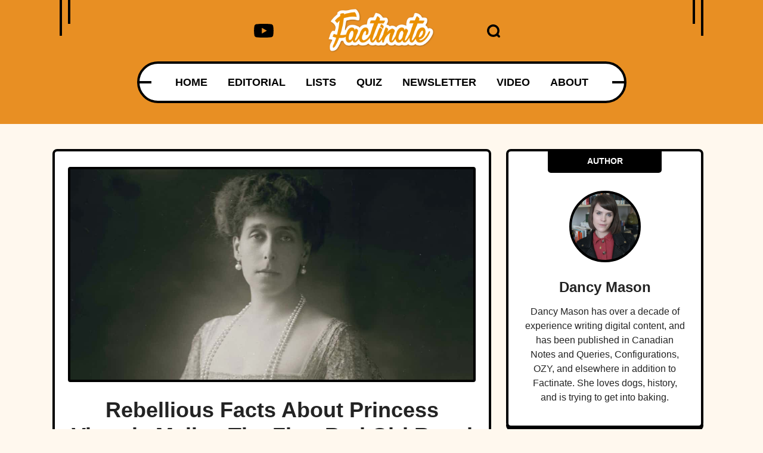

--- FILE ---
content_type: text/html; charset=UTF-8
request_url: https://www.factinate.com/people/princess-victoria-melita-facts/?headerimage=1
body_size: 35794
content:
<!DOCTYPE html>
<html lang="en">
<head>
    <meta charset="UTF-8">
    <meta http-equiv="X-UA-Compatible" content="IE=edge">
    <meta name="viewport" content="width=device-width, initial-scale=1.0">
    <title>Rebellious Facts About Princess Victoria Melita, The First Bad Girl Royal</title>
    <link rel="canonical" href="https://www.factinate.com/people/princess-victoria-melita-facts" />
    
    <link rel="icon" href="https://www.factinate.com/themes/MainTheme/assets/logos/factinate-favicon.ico" async />

        <link rel="stylesheet" href="https://www.factinate.com/themes/NeedleDrop/assets/dist/css/article_main.css?v=1758829138">
    
    
    <link rel="amphtml" href="https://www.factinate.com/people/princess-victoria-melita-facts/amp/" />
    <meta name="generator" content="Factinate CMS" />
    <link rel="dns-prefetch" href="//s.w.org" />

    <link rel="profile" href="https://gmpg.org/xfn/11">
    <link rel="preload" as="image" href="https://www.factinate.com/themes/MainTheme/assets/logos/factinate-logo.webp" />
        <link rel="preload" as="image" href="https://www.factinate.com/storage/app/media/factinate/2022/07/VMthumb.jpg" />
    
    <meta property="product:brand" content="Factinate">
    <meta property="product:availability" content="in stock">
    <meta property="product:condition" content="new">
    <meta property="product:price:amount" content="0.00">
    <meta property="product:price:currency" content="USD">
    <meta property="product:retailer_item_id" content="princess-victoria-melita-facts">

                    <meta property="product:custom_label_[0]" content="Facts" />
                <meta property="product:custom_label_[1]" content="History" />
                <meta property="product:custom_label_[2]" content="Imperial Romanovs" />
                <meta property="product:custom_label_[3]" content="people" />
                <meta property="product:custom_label_[4]" content="Princess Victoria Melita" />
                <meta property="product:custom_label_[5]" content="Queen Victoria" />
                <meta property="product:custom_label_[6]" content="Royals" />
                <meta property="product:custom_label_[7]" content="Scandal-Maker" />
                <meta property="product:item_group_id" content="Facts,History,Imperial Romanovs,people,Princess Victoria Melita,Queen Victoria,Royals,Scandal-Maker">
    


<meta name="robots" content="max-snippet:-1, max-image-preview:large, max-video-preview:-1" />
<meta name='robots' content='max-image-preview:large' />

<meta property="og:locale" content="en_US" />
<meta property="og:type" content="website" />

<meta property="og:title" content="Rebellious Facts About Princess Victoria Melita, The First Bad Girl Royal" />

<meta name="description" content="Thanks to her disastrous marriage and the even more controversial aftermath, many consider Princess Victoria Melita the first modern royal scandal-maker." />
<meta property="og:description" content="Thanks to her disastrous marriage and the even more controversial aftermath, many consider Princess Victoria Melita the first modern royal scandal-maker." />
<meta name="twitter:description" content="Thanks to her disastrous marriage and the even more controversial aftermath, many consider Princess Victoria Melita the first modern royal scandal-maker." />

<meta property="og:url" content="https://www.factinate.com/people/princess-victoria-melita-facts" />
<meta property="og:site_name" content="Factinate" />

<meta name="twitter:card" content="summary_large_image" />

<meta name="twitter:title" content="Rebellious Facts About Princess Victoria Melita, The First Bad Girl Royal" />
<meta name="twitter:site" content="@factinate" />
    <meta property="og:image" content="https://www.factinate.com/storage/app/media/factinate/2022/07/VM6.jpg" />
    <meta name="twitter:image" content="https://www.factinate.com/storage/app/media/factinate/2022/07/VM6.jpg" />

<meta name="twitter:creator" content="@factinate" />
<meta name="google-adsense-account" content="ca-pub-7104264663476748">




<script type="text/javascript">
const mod={checkMobile:function(){var i,e=!1;return i=navigator.userAgent||navigator.vendor||window.opera,(/(android|bb\d+|meego).+mobile|avantgo|bada\/|blackberry|blazer|compal|elaine|fennec|hiptop|iemobile|ip(hone|od)|iris|kindle|lge |maemo|midp|mmp|mobile.+firefox|netfront|opera m(ob|in)i|palm( os)?|phone|p(ixi|re)\/|plucker|pocket|psp|series(4|6)0|symbian|treo|up\.(browser|link)|vodafone|wap|windows ce|xda|xiino/i.test(i)||/1207|6310|6590|3gso|4thp|50[1-6]i|770s|802s|a wa|abac|ac(er|oo|s\-)|ai(ko|rn)|al(av|ca|co)|amoi|an(ex|ny|yw)|aptu|ar(ch|go)|as(te|us)|attw|au(di|\-m|r |s )|avan|be(ck|ll|nq)|bi(lb|rd)|bl(ac|az)|br(e|v)w|bumb|bw\-(n|u)|c55\/|capi|ccwa|cdm\-|cell|chtm|cldc|cmd\-|co(mp|nd)|craw|da(it|ll|ng)|dbte|dc\-s|devi|dica|dmob|do(c|p)o|ds(12|\-d)|el(49|ai)|em(l2|ul)|er(ic|k0)|esl8|ez([4-7]0|os|wa|ze)|fetc|fly(\-|_)|g1 u|g560|gene|gf\-5|g\-mo|go(\.w|od)|gr(ad|un)|haie|hcit|hd\-(m|p|t)|hei\-|hi(pt|ta)|hp( i|ip)|hs\-c|ht(c(\-| |_|a|g|p|s|t)|tp)|hu(aw|tc)|i\-(20|go|ma)|i230|iac( |\-|\/)|ibro|idea|ig01|ikom|im1k|inno|ipaq|iris|ja(t|v)a|jbro|jemu|jigs|kddi|keji|kgt( |\/)|klon|kpt |kwc\-|kyo(c|k)|le(no|xi)|lg( g|\/(k|l|u)|50|54|\-[a-w])|libw|lynx|m1\-w|m3ga|m50\/|ma(te|ui|xo)|mc(01|21|ca)|m\-cr|me(rc|ri)|mi(o8|oa|ts)|mmef|mo(01|02|bi|de|do|t(\-| |o|v)|zz)|mt(50|p1|v )|mwbp|mywa|n10[0-2]|n20[2-3]|n30(0|2)|n50(0|2|5)|n7(0(0|1)|10)|ne((c|m)\-|on|tf|wf|wg|wt)|nok(6|i)|nzph|o2im|op(ti|wv)|oran|owg1|p800|pan(a|d|t)|pdxg|pg(13|\-([1-8]|c))|phil|pire|pl(ay|uc)|pn\-2|po(ck|rt|se)|prox|psio|pt\-g|qa\-a|qc(07|12|21|32|60|\-[2-7]|i\-)|qtek|r380|r600|raks|rim9|ro(ve|zo)|s55\/|sa(ge|ma|mm|ms|ny|va)|sc(01|h\-|oo|p\-)|sdk\/|se(c(\-|0|1)|47|mc|nd|ri)|sgh\-|shar|sie(\-|m)|sk\-0|sl(45|id)|sm(al|ar|b3|it|t5)|so(ft|ny)|sp(01|h\-|v\-|v )|sy(01|mb)|t2(18|50)|t6(00|10|18)|ta(gt|lk)|tcl\-|tdg\-|tel(i|m)|tim\-|t\-mo|to(pl|sh)|ts(70|m\-|m3|m5)|tx\-9|up(\.b|g1|si)|utst|v400|v750|veri|vi(rg|te)|vk(40|5[0-3]|\-v)|vm40|voda|vulc|vx(52|53|60|61|70|80|81|83|85|98)|w3c(\-| )|webc|whit|wi(g |nc|nw)|wmlb|wonu|x700|yas\-|your|zeto|zte\-/i.test(i.substr(0,4)))&&(e=!0),e},mobileAndTabletcheck:function(){var i,e=!1;return i=navigator.userAgent||navigator.vendor||window.opera,(/(android|bb\d+|meego).+mobile|avantgo|bada\/|blackberry|blazer|compal|elaine|fennec|hiptop|iemobile|ip(hone|od)|iris|kindle|lge |maemo|midp|mmp|mobile.+firefox|netfront|opera m(ob|in)i|palm( os)?|phone|p(ixi|re)\/|plucker|pocket|psp|series(4|6)0|symbian|treo|up\.(browser|link)|vodafone|wap|windows ce|xda|xiino|android|ipad|playbook|silk/i.test(i)||/1207|6310|6590|3gso|4thp|50[1-6]i|770s|802s|a wa|abac|ac(er|oo|s\-)|ai(ko|rn)|al(av|ca|co)|amoi|an(ex|ny|yw)|aptu|ar(ch|go)|as(te|us)|attw|au(di|\-m|r |s )|avan|be(ck|ll|nq)|bi(lb|rd)|bl(ac|az)|br(e|v)w|bumb|bw\-(n|u)|c55\/|capi|ccwa|cdm\-|cell|chtm|cldc|cmd\-|co(mp|nd)|craw|da(it|ll|ng)|dbte|dc\-s|devi|dica|dmob|do(c|p)o|ds(12|\-d)|el(49|ai)|em(l2|ul)|er(ic|k0)|esl8|ez([4-7]0|os|wa|ze)|fetc|fly(\-|_)|g1 u|g560|gene|gf\-5|g\-mo|go(\.w|od)|gr(ad|un)|haie|hcit|hd\-(m|p|t)|hei\-|hi(pt|ta)|hp( i|ip)|hs\-c|ht(c(\-| |_|a|g|p|s|t)|tp)|hu(aw|tc)|i\-(20|go|ma)|i230|iac( |\-|\/)|ibro|idea|ig01|ikom|im1k|inno|ipaq|iris|ja(t|v)a|jbro|jemu|jigs|kddi|keji|kgt( |\/)|klon|kpt |kwc\-|kyo(c|k)|le(no|xi)|lg( g|\/(k|l|u)|50|54|\-[a-w])|libw|lynx|m1\-w|m3ga|m50\/|ma(te|ui|xo)|mc(01|21|ca)|m\-cr|me(rc|ri)|mi(o8|oa|ts)|mmef|mo(01|02|bi|de|do|t(\-| |o|v)|zz)|mt(50|p1|v )|mwbp|mywa|n10[0-2]|n20[2-3]|n30(0|2)|n50(0|2|5)|n7(0(0|1)|10)|ne((c|m)\-|on|tf|wf|wg|wt)|nok(6|i)|nzph|o2im|op(ti|wv)|oran|owg1|p800|pan(a|d|t)|pdxg|pg(13|\-([1-8]|c))|phil|pire|pl(ay|uc)|pn\-2|po(ck|rt|se)|prox|psio|pt\-g|qa\-a|qc(07|12|21|32|60|\-[2-7]|i\-)|qtek|r380|r600|raks|rim9|ro(ve|zo)|s55\/|sa(ge|ma|mm|ms|ny|va)|sc(01|h\-|oo|p\-)|sdk\/|se(c(\-|0|1)|47|mc|nd|ri)|sgh\-|shar|sie(\-|m)|sk\-0|sl(45|id)|sm(al|ar|b3|it|t5)|so(ft|ny)|sp(01|h\-|v\-|v )|sy(01|mb)|t2(18|50)|t6(00|10|18)|ta(gt|lk)|tcl\-|tdg\-|tel(i|m)|tim\-|t\-mo|to(pl|sh)|ts(70|m\-|m3|m5)|tx\-9|up(\.b|g1|si)|utst|v400|v750|veri|vi(rg|te)|vk(40|5[0-3]|\-v)|vm40|voda|vulc|vx(52|53|60|61|70|80|81|83|85|98)|w3c(\-| )|webc|whit|wi(g |nc|nw)|wmlb|wonu|x700|yas\-|your|zeto|zte\-/i.test(i.substr(0,4)))&&(e=!0),e}};window.isMobile=mod.checkMobile(),window.isDevice=mod.mobileAndTabletcheck();
</script>

<script>history.scrollRestoration = "manual"</script>

    <script type="text/javascript">
    window.getUrlParam = function(paramName) {
        var match = window.location.search.match("[?&]" + paramName + "(?:&|$|=([^&]*))");
        return match ? (match[1] ? decodeURIComponent(match[1]) : "") : null;
    }
    </script>

    <script type="text/javascript">window.clIP = "18.222.168.87";</script>

    <script src="https://www.factinate.com/themes/MainTheme/assets/js/prebidGDPR.js" defer></script>

    
            <script async src="https://www.factinate.com/themes/MainTheme/assets/js/assertiveAnalytics-v2.js?v=1683200567"></script>
    










  <script async="async" src="https://www.google.com/adsense/search/ads.js"></script>

  <script type="text/javascript" charset="utf-8">
    (function(g,o){g[o]=g[o]||function(){(g[o]['q']=g[o]['q']||[]).push(
    arguments)},g[o]['t']=1*new Date})(window,'_googCsa');
  </script>

            <script type="text/javascript" charset="utf-8">

            var pageOptions = {
                "pubId": "partner-pub-7104264663476748",
                "styleId": "8965818798",
                "relatedSearchTargeting": "content",
                "resultsPageBaseUrl": window.location.origin + "/search",
                "resultsPageQueryParam": "s"
            };

            var rsblock1 = {
                "container": "relatedsearches1",
                "relatedSearches": 10
            };

            _googCsa('relatedsearch', pageOptions, rsblock1);
        </script>
    

<script>
window.assertiveQueue = window.assertiveQueue || [];
window.assertiveQueue.push(function () {
    assertive.setConfig('analytics.integrations.webAnalytics', true);
});
</script>

		

<!-- IN FACTINATE -->
<meta name="google-site-verification" content="VlXXNlFz5SdildMvYObQQQomWTw11xbGiNLuoPe-_yk" />
<meta name="p:domain_verify" content="6631e5b9bf098e3fc71e80469046c1a0"/>
<meta property="fb:pages" content="601318283394626" />
<meta property="fb:app_id" content="221196208405703" />
<script type="text/javascript" src="https://cadmus.script.ac/d89xpxaskzdxx/script.js" defer></script>

<meta name="fo-verify" content="2b334f3a-b40c-4ef0-b201-7a2757a34fa7">

    <!--Google Discover Follow -->
    <link rel="alternate" type="application/rss+xml" href="https://www.factinate.com/rss-feed?pub=people&follow=1" />

    <script src="https://p7BWTE3SRJ45bccvW.ay.delivery/manager/p7BWTE3SRJ45bccvW" type="text/javascript" referrerpolicy="no-referrer-when-downgrade"></script>

    <script>
        window.pushMST_config={"vapidPK":"BOBT4ni-T2F6I5plYE4sixEn7VBDnChCAGvlve3n5BW40Vh43xBKJUBDAkS2gQK05jqPEh-OKWBfTuQrdLdOiMU","enableOverlay":true,"swPath":"/outpush.js","i18n":{}};
        var pushmasterTag = document.createElement('script');
        pushmasterTag.src = "https://cdn.pushmaster-cdn.xyz/scripts/publishers/688a81fae64aa02f70771e68/SDK.js";
        pushmasterTag.setAttribute('defer','');

        var firstScriptTag = document.getElementsByTagName('script')[0];
        firstScriptTag.parentNode.insertBefore(pushmasterTag, firstScriptTag);
    </script>

<script type="text/javascript">
let timeouts = [1500, 2502, 3500];
window.timeoutPicked = timeouts[Math.floor(Math.random() * timeouts.length)];
</script>




  <!-- LOCAL -->


    <script>
    window.teads_analytics = window.teads_analytics || {};
    window.teads_analytics.analytics_tag_id = "PUB_15287";
    window.teads_analytics.share = window.teads_analytics.share || function() {
        ;(window.teads_analytics.shared_data = window.teads_analytics.shared_data || []).push(arguments)
    };
    </script>
    <script async src="https://a.teads.tv/analytics/tag.js"></script>




    </head>
<body class="f-pbc-post f-pbc-factinate ">

    
    <header id="need_fn_header" class="f-mm ">
    <div class="need_fn_header">
        <div class="container">
            <div class="header_top">
                <span class="wing_left"></span>
                <span class="wing_right"></span>
                <!-- Social List -->
                <div class="social">
                    <div class="need_fn_social_list">
                        <ul>
                            <li>
                                <a href="https://www.youtube.com/@Factinate" target="_blank" rel="noopener">
                                    <svg class="fn__svg replaced-svg" fill="#000000" width="64px" height="64px" viewBox="0 0 32 32" version="1.1" xmlns="http://www.w3.org/2000/svg"><g id="SVGRepo_bgCarrier" stroke-width="0"></g><g id="SVGRepo_tracerCarrier" stroke-linecap="round" stroke-linejoin="round"></g><g id="SVGRepo_iconCarrier"> <title>youtube</title> <path d="M12.932 20.459v-8.917l7.839 4.459zM30.368 8.735c-0.354-1.301-1.354-2.307-2.625-2.663l-0.027-0.006c-3.193-0.406-6.886-0.638-10.634-0.638-0.381 0-0.761 0.002-1.14 0.007l0.058-0.001c-0.322-0.004-0.701-0.007-1.082-0.007-3.748 0-7.443 0.232-11.070 0.681l0.434-0.044c-1.297 0.363-2.297 1.368-2.644 2.643l-0.006 0.026c-0.4 2.109-0.628 4.536-0.628 7.016 0 0.088 0 0.176 0.001 0.263l-0-0.014c-0 0.074-0.001 0.162-0.001 0.25 0 2.48 0.229 4.906 0.666 7.259l-0.038-0.244c0.354 1.301 1.354 2.307 2.625 2.663l0.027 0.006c3.193 0.406 6.886 0.638 10.634 0.638 0.38 0 0.76-0.002 1.14-0.007l-0.058 0.001c0.322 0.004 0.702 0.007 1.082 0.007 3.749 0 7.443-0.232 11.070-0.681l-0.434 0.044c1.298-0.362 2.298-1.368 2.646-2.643l0.006-0.026c0.399-2.109 0.627-4.536 0.627-7.015 0-0.088-0-0.176-0.001-0.263l0 0.013c0-0.074 0.001-0.162 0.001-0.25 0-2.48-0.229-4.906-0.666-7.259l0.038 0.244z"></path> </g></svg>
                                </a>
                            </li>
                        </ul>
                    </div>
                </div>

                <div class="logo">
                    <a href="https://www.factinate.com" class="f-mm-logo"><img src="https://www.factinate.com/themes/MainTheme/assets/logos/factinate-logo.webp" alt="Factinate" width="200" height="83" height="42" /></a>
                </div>
                <div class="icons_wrap">
                    <div class="search_opener ">
                        <a href="#" class="search-icon" onclick="event.preventDefault(); document.querySelector('.search-form').classList.toggle('anim');">
                            <svg xmlns="http://www.w3.org/2000/svg" version="1.0" width="488.000000pt" height="488.000000pt" viewBox="0 0 488.000000 488.000000" preserveAspectRatio="xMidYMid meet" class="fn__svg  replaced-svg">
                                <g transform="translate(0.000000,488.000000) scale(0.100000,-0.100000)" stroke="none">
                                    <path d="M2140 4874 c-165 -20 -218 -28 -303 -45 -263 -54 -570 -183 -792 -332 -179 -121 -378 -299 -510 -457 -271 -326 -444 -714 -511 -1150 -22 -142 -25 -488 -6 -630 92 -667 461 -1257 1019 -1631 538 -362 1205 -477 1842 -318 181 45 304 92 501 191 163 82 179 88 235 88 103 -1 126 -17 395 -284 216 -214 253 -246 310 -271 57 -26 77 -30 160 -30 86 0 101 3 162 32 89 42 151 101 191 182 30 62 32 72 32 176 0 104 -2 114 -33 180 -29 61 -60 96 -267 305 -258 259 -274 282 -275 385 0 56 6 72 88 235 99 197 146 320 191 501 174 699 17 1434 -427 1994 -78 98 -241 264 -347 353 -312 262 -725 447 -1137 508 -99 14 -446 27 -518 18z m476 -823 c401 -82 743 -312 970 -651 360 -540 333 -1254 -66 -1769 -306 -393 -781 -612 -1274 -587 -700 35 -1268 524 -1418 1220 -18 85 -22 133 -21 296 0 170 3 210 25 310 63 286 195 534 397 744 251 259 562 412 941 460 85 11 348 -3 446 -23z">
                                    </path>
                                </g>
                            </svg>
                        </a>
                        <form class="search-form" method="GET" action="https://www.factinate.com/search">
                            <input type="text" name="s" value="" placeholder="Search..." />
                        </form>
                    </div>

                </div>

            </div>
            <div class="header_bottom">
                <div class="bottom_fixer">
                    <div class="need_fn_nav main_nav">
                        <span class="wing"></span>
                        <div class="menu">
                            <div class="menu-main-menu-container ">
                                <ul class="need_fn_main_nav  f-mm-nav f-mm-main">
    <li class="menu-item"><a href="https://www.factinate.com">HOME</a></li>
    <li class="menu-item"><a href="https://www.factinate.com/category/editorial">EDITORIAL</a></li>
    <li class="f-dds-opener menu-item">
        <a href="javascript:;">LISTS</a>
        <ul class="f-dds-menu">
            <li class="f-dds-opener">
                <a href="https://www.factinate.com/category/people">PEOPLE</a>
                <ul class="f-dds-menu">
                    <li><a href="https://www.factinate.com/tag/adventurers">ADVENTURERS</a></li>
                    <li><a href="https://www.factinate.com/tag/actors-and-actresses">ACTORS &amp; ACTRESSES</a></li>
                    <li><a href="https://www.factinate.com/tag/artists-writers">ARTISTS &amp; WRITERS</a></li>
                    <li><a href="https://www.factinate.com/tag/musicians">MUSICIANS</a></li>
                    <li><a href="https://www.factinate.com/tag/royalty">ROYALTY</a></li>
                    <li><a href="https://www.factinate.com/tag/scandal-makers">SCANDAL-MAKERS</a></li>
                    <li><a href="https://www.factinate.com/tag/scientists-scholars">SCIENTISTS &amp; SCHOLARS</a></li>
                </ul>
            </li>
            <li class="f-dds-opener">
                <a href="https://www.factinate.com/category/places">PLACES</a>
                <ul class="f-dds-menu">
                    <li><a href="https://www.factinate.com/tag/castles">CASTLES</a></li>
                    <li><a href="https://www.factinate.com/tag/cities-states-countries">CITIES &amp; COUNTRIES</a></li>
                    <li><a href="https://www.factinate.com/tag/haunted-places">HAUNTED PLACES</a></li>
                    <li><a href="https://www.factinate.com/tag/the-ancient-world">THE ANCIENT WORLD</a></li>
                    <li><a href="https://www.factinate.com/tag/nature">NATURE</a></li>
                </ul>
            </li>
            <li class="f-dds-opener">
                <a href="https://www.factinate.com/category/things">THINGS</a>
                <ul class="f-dds-menu">
                    <li><a href="https://www.factinate.com/tag/entertainment">ENTERTAINMENT</a></li>
                    <li><a href="https://www.factinate.com/tag/mysteries">MYSTERIES</a></li>
                    <li><a href="https://www.factinate.com/tag/hidden-histories">HIDDEN HISTORIES</a></li>
                    <li><a href="https://www.factinate.com/tag/science-technology">SCIENCE &amp; TECHNOLOGY</a></li>
                </ul>
            </li>
            <li class="f-only-mobile"><a href="https://www.factinate.com/quiz">QUIZ</a></li>
        </ul>
    </li>
    <li class="f-no-mobile menu-item"><a href="https://www.factinate.com/quiz">QUIZ</a></li>
    <li class="menu-item"><a href="https://www.factinate.com/newsletter?utm_source=NewsletterSignUp">NEWSLETTER</a></li>
    <li class="menu-item"><a href="https://www.factinate.com/category/video">VIDEO</a></li>
    <li class="f-no-mobile menu-item"><a href="https://www.factinate.com/about">ABOUT</a></li>
</ul>                            </div>
                        </div>
                    </div>
                </div>
            </div>
        </div>
        <div class="f-ham-menu">
            <span class="f-ham-closer">✕</span>
            <ul>
                <li><a href="https://www.factinate.com/partner/">ADVERTISE</a></li>
                <li><a href="https://www.factinate.com/partner/">PARTNER</a></li>
                <li><a href="https://www.factinate.com/faq/">FAQ</a></li>
                <li><a href="https://www.factinate.com/careers/">CAREERS</a></li>
                <li><a href="https://www.factinate.com/privacy/">PRIVACY</a></li>
                <li><a href="https://www.factinate.com/terms-of-use/">TERMS OF USE</a></li>
                <li><a href="https://www.factinate.com/contribute/">CONTRIBUTE</a></li>
                <li><a href="https://www.factinate.com/about/">ABOUT</a></li>
            </ul>
        </div>
    </div>
</header>

<div class="need_fn_mobnav">
    <div class="mob_top">
        <div class="logo">
            <div class="fn_logo">
                <a href="https://www.factinate.com"><img class="mobile_logo" src="https://www.factinate.com/themes/MainTheme/assets/logos/factinate-logo.webp" alt="logo"></a>
            </div>
        </div>
        <div class="right__triggerr">
            <a href="https://www.youtube.com/@Factinate" target="_blank" rel="noopener">
                <svg class="fn__svg replaced-svg" fill="#000000" width="64px" height="64px" viewBox="0 0 32 32" version="1.1" xmlns="http://www.w3.org/2000/svg"><g id="SVGRepo_bgCarrier" stroke-width="0"></g><g id="SVGRepo_tracerCarrier" stroke-linecap="round" stroke-linejoin="round"></g><g id="SVGRepo_iconCarrier"> <title>youtube</title> <path d="M12.932 20.459v-8.917l7.839 4.459zM30.368 8.735c-0.354-1.301-1.354-2.307-2.625-2.663l-0.027-0.006c-3.193-0.406-6.886-0.638-10.634-0.638-0.381 0-0.761 0.002-1.14 0.007l0.058-0.001c-0.322-0.004-0.701-0.007-1.082-0.007-3.748 0-7.443 0.232-11.070 0.681l0.434-0.044c-1.297 0.363-2.297 1.368-2.644 2.643l-0.006 0.026c-0.4 2.109-0.628 4.536-0.628 7.016 0 0.088 0 0.176 0.001 0.263l-0-0.014c-0 0.074-0.001 0.162-0.001 0.25 0 2.48 0.229 4.906 0.666 7.259l-0.038-0.244c0.354 1.301 1.354 2.307 2.625 2.663l0.027 0.006c3.193 0.406 6.886 0.638 10.634 0.638 0.38 0 0.76-0.002 1.14-0.007l-0.058 0.001c0.322 0.004 0.702 0.007 1.082 0.007 3.749 0 7.443-0.232 11.070-0.681l-0.434 0.044c1.298-0.362 2.298-1.368 2.646-2.643l0.006-0.026c0.399-2.109 0.627-4.536 0.627-7.015 0-0.088-0-0.176-0.001-0.263l0 0.013c0-0.074 0.001-0.162 0.001-0.25 0-2.48-0.229-4.906-0.666-7.259l0.038 0.244z"></path> </g></svg>
            </a>
            <div class="mobsearch_opener_holder ">
                <a class="mobsearch_opener" href="#" onclick="event.preventDefault(); document.querySelector('.mob-search-form').classList.toggle('anim');">
                    <svg xmlns="http://www.w3.org/2000/svg" version="1.0" width="488.000000pt" height="488.000000pt" viewBox="0 0 488.000000 488.000000" preserveAspectRatio="xMidYMid meet" class="fn__svg  replaced-svg">
                    <g transform="translate(0.000000,488.000000) scale(0.100000,-0.100000)" stroke="none">
                        <path d="M2140 4874 c-165 -20 -218 -28 -303 -45 -263 -54 -570 -183 -792 -332 -179 -121 -378 -299 -510 -457 -271 -326 -444 -714 -511 -1150 -22 -142 -25 -488 -6 -630 92 -667 461 -1257 1019 -1631 538 -362 1205 -477 1842 -318 181 45 304 92 501 191 163 82 179 88 235 88 103 -1 126 -17 395 -284 216 -214 253 -246 310 -271 57 -26 77 -30 160 -30 86 0 101 3 162 32 89 42 151 101 191 182 30 62 32 72 32 176 0 104 -2 114 -33 180 -29 61 -60 96 -267 305 -258 259 -274 282 -275 385 0 56 6 72 88 235 99 197 146 320 191 501 174 699 17 1434 -427 1994 -78 98 -241 264 -347 353 -312 262 -725 447 -1137 508 -99 14 -446 27 -518 18z m476 -823 c401 -82 743 -312 970 -651 360 -540 333 -1254 -66 -1769 -306 -393 -781 -612 -1274 -587 -700 35 -1268 524 -1418 1220 -18 85 -22 133 -21 296 0 170 3 210 25 310 63 286 195 534 397 744 251 259 562 412 941 460 85 11 348 -3 446 -23z"></path>
                    </g>
                    </svg>
                </a>
                <form class="mob-search-form" method="GET" action="https://www.factinate.com/search">
                    <button type="button" class="mob-search-close" onclick="event.preventDefault(); document.querySelector('.mob-search-form').classList.toggle('anim');">&times;</button>
                    <input type="text" name="s" value="" placeholder="Search..." />
                </form>
            </div>
            <a class="mobmenu_opener f-mm-ham" data-mode="fact" href="#">
                <span></span>
            </a>
        </div>
    </div>

    <div class="mob_bot">
        <div class="menu-main-menu-container">
            <ul class="mobile_menu">
    <li class="menu-item"><a href="https://www.factinate.com">HOME</a></li>
    <li class="menu-item"><a href="https://www.factinate.com/category/editorial">EDITORIAL</a></li>
    <li class="menu-item menu-item-has-children">
        <a href="javascript:;">LISTS</a>
        <ul class="sub-menu">
            <li class="menu-item">
                <a href="https://www.factinate.com/category/people">PEOPLE</a>
                <ul class="sub-menu">
                    <li class="menu-item"><a href="https://www.factinate.com/tag/adventurers">ADVENTURERS</a></li>
                    <li class="menu-item"><a href="https://www.factinate.com/tag/actors-actresses">ACTORS &amp; ACTRESSES</a></li>
                    <li class="menu-item"><a href="https://www.factinate.com/tag/artists-writers">ARTISTS &amp; WRITERS</a></li>
                    <li class="menu-item"><a href="https://www.factinate.com/tag/musicians">MUSICIANS</a></li>
                    <li class="menu-item"><a href="https://www.factinate.com/tag/royalty">ROYALTY</a></li>
                    <li class="menu-item"><a href="https://www.factinate.com/tag/scandal-makers">SCANDAL-MAKERS</a></li>
                    <li class="menu-item"><a href="https://www.factinate.com/tag/scientists-scholars">SCIENTISTS &amp; SCHOLARS</a></li>
                </ul>
            </li>
            <li class="menu-item">
                <a href="https://www.factinate.com/category/places">PLACES</a>
                <ul class="sub-menu">
                    <li class="menu-item"><a href="https://www.factinate.com/tag/castles">CASTLES</a></li>
                    <li class="menu-item"><a href="https://www.factinate.com/tag/cities-states-countries">CITIES &amp; COUNTRIES</a></li>
                    <li class="menu-item"><a href="https://www.factinate.com/tag/haunted-places">HAUNTED PLACES</a></li>
                    <li class="menu-item"><a href="https://www.factinate.com/tag/the-ancient-world">THE ANCIENT WORLD</a></li>
                    <li class="menu-item"><a href="https://www.factinate.com/tag/nature">NATURE</a></li>
                </ul>
            </li>
            <li class="menu-item">
                <a href="https://www.factinate.com/category/things">THINGS</a>
                <ul class="sub-menu">
                    <li class="menu-item"><a href="https://www.factinate.com/tag/entertainment">ENTERTAINMENT</a></li>
                    <li class="menu-item"><a href="https://www.factinate.com/tag/mysteries">MYSTERIES</a></li>
                    <li class="menu-item"><a href="https://www.factinate.com/tag/hidden-histories">HIDDEN HISTORIES</a></li>
                    <li class="menu-item"><a href="https://www.factinate.com/tag/science-technology">SCIENCE &amp; TECHNOLOGY</a></li>
                </ul>
            </li>
            <li class="menu-item"><a href="https://www.factinate.com/tag/lgbtq">LGBTQ</a></li>
            <li class="menu-item f-only-mobile"><a href="https://www.factinate.com/quiz">QUIZ</a></li>
        </ul>
    </li>
    <li class="f-no-mobile menu-item"><a href="https://www.factinate.com/quiz">QUIZ</a></li>
    <li class="menu-item"><a href="https://www.factinate.com/newsletter">NEWSLETTER</a></li>
    <li class="menu-item"><a href="https://www.factinate.com/category/video">VIDEO</a></li>
    <li class="f-no-mobile menu-item"><a href="https://www.factinate.com/about">ABOUT</a></li>
</ul>        </div>
    </div>
</div>
    
    



<br/><br/>

<div class="container">

    <div class="row">
        <div class="col-lg-8 f-article">
            <div class="f-article-inner">
                                    <div class="f-optillery-slide">
                        <img src="https://www.factinate.com/storage/app/media/factinate/2022/07/VMthumb.jpg" alt="Rebellious Facts About Princess Victoria Melita, The First Bad Girl Royal">

                        
                        <h1 class="f-article-title">Rebellious Facts About Princess Victoria Melita, The First Bad Girl Royal</h1>
                        <div class="fn__meta">
                            <p>
                                <span class="meta_item meta_date">
                                    <svg xmlns="http://www.w3.org/2000/svg" version="1.0" width="470.000000pt" height="470.000000pt" viewBox="0 0 470.000000 470.000000" preserveAspectRatio="xMidYMid meet" class="fn__svg  replaced-svg">
                                        <g transform="translate(0.000000,470.000000) scale(0.100000,-0.100000)" stroke="none">
                                            <path d="M1224 4666 l-34 -34 0 -210 0 -211 -412 -3 -413 -3 -75 -36 c-136 -65 -236 -182 -272 -318 -13 -51 -17 -110 -17 -253 l-1 -188 2350 0 2350 0 0 181 c0 211 -14 288 -66 376 -54 90 -118 149 -213 196 l-84 42 -414 3 -413 3 0 211 0 210 -34 34 -34 34 -146 0 -146 0 -32 -29 -33 -29 -3 -216 -3 -216 -730 0 -729 0 0 195 c0 293 -2 295 -218 295 l-144 0 -34 -34z"></path>
                                            <path d="M0 1802 c0 -1179 2 -1376 15 -1425 47 -182 180 -315 362 -362 50 -13 309 -15 1973 -15 2099 0 1966 -4 2089 58 73 36 163 128 201 202 63 125 60 41 60 1542 l0 1368 -2350 0 -2350 0 0 -1368z m1390 483 l0 -305 -305 0 -305 0 0 298 c0 164 3 302 7 305 3 4 141 7 305 7 l298 0 0 -305z m1260 0 l0 -305 -300 0 -300 0 0 305 0 305 300 0 300 0 0 -305z m1268 -2 l2 -303 -305 0 -305 0 0 305 0 305 303 -2 302 -3 3 -302z m-2528 -1273 l0 -300 -305 0 -305 0 0 300 0 300 305 0 305 0 0 -300z m1260 0 l0 -300 -300 0 -300 0 0 300 0 300 300 0 300 0 0 -300z m1270 0 l0 -300 -305 0 -305 0 0 300 0 300 305 0 305 0 0 -300z"></path>
                                        </g>
                                    </svg>
                                    <time>Jul 22</time>
                                </span>
                                                                    <span class="meta_item meta_category">
                                        <a class="gh-article-tag" href="https://www.factinate.com/category/people">PEOPLE</a>
                                    </span>
                                
                                <span class="meta_item meta_author"><a href="https://www.factinate.com/author/dancymason">Dancy Mason</a></span>
                            </p>
                        </div>
                    </div>
                
                
                
            <div class="f-article-content">

                                <p>Today, Queen Victoria has a reputation for perfect propriety—but her granddaughter Princess Victoria Melita did <em>not</em> live up to her royal namesake. Thanks to her disastrous marriage and the even more controversial aftermath, many consider this bad girl princess the first modern royal scandal-maker. Read on and find out why she puts Meghan Markle to shame.</p>
<hr>
<h1>Princess Victoria Melita Facts</h1>
<h2>1. She Was From Two Royal Lines</h2>
<p>Right from birth, Princess Victoria was dealing was a serious pedigree. Not only was her paternal grandmother <em>the</em> <a href="https://www.factinate.com/people/45-regal-facts-queen-victoria/" target="_blank" rel="noopener">Queen Victoria of England</a>, but on her mother’s side, she was descended from the Russian <a href="https://www.factinate.com/people/alexander-ii-playboy-tsar/" target="_blank" rel="noopener">Tsar Alexander II</a>. From the beginning, then, people expected big things of little Victoria—<strong>only, her family was hiding a ruinous secret.</strong></p>
<p><span class="fr-img-caption fr-fic fr-dib"><span class="fr-img-wrap"><span class="img-fixer" style="display:block;width:100%;aspect-ratio: auto 1738 / 1374;"><img class="size-full wp-image-598701" src="/themes/MainTheme/assets/images/lazy_placeholder.gif" alt="Princess Victoria Melita facts" width="1738" height="1374" data-srcset="https://www.factinate.com/storage/app/media/factinate/2022/07/Princess_Victoria_Melita_of_Edinburgh_Grand_Duchess_of_Hesse.jpg 1738w, https://www.factinate.com/storage/app/media/factinate/2022/07/Princess_Victoria_Melita_of_Edinburgh_Grand_Duchess_of_Hesse-1024x810.jpg 1024w" sizes="1000px" data-src="https://www.factinate.com/storage/app/media/factinate/2022/07/Princess_Victoria_Melita_of_Edinburgh_Grand_Duchess_of_Hesse.jpg" data-lo="1"></span><span class="fr-inner fr-inner-credit"><a href="https://commons.wikimedia.org/wiki/File:Heinrich_von_Angeli_(1840-1925)_-_Princess_Victoria_Melita_of_Edinburgh,_Grand_Duchess_of_Hesse_(1876-1936)_-_RCIN_404568_-_Royal_Collection.jpg">Wikimedia Commons</a></span></span></span></p><div class="advertisment_notice">
                    <span class="ad-label">Advertisement</span>
                <div data-ay-manager-id="paragraph-between">
            <script type="text/javascript">
                
                    window.ayManagerEnv = window.ayManagerEnv || { cmd : []};
                    window.ayManagerEnv.cmd.push(function() {
                        ayManagerEnv.display("paragraph-between");
                    });
                
                            </script>
        </div>
        </div>
    
<div class="lazyVideoHolder"></div><h2>2. Her Parents Hated Each Other</h2>
<p>Although everything looked dazzling and extravagant from the outside when it came to the royal family, Victoria’s parents were absolutely miserable. Her father Prince Alfred was often away cavorting with other women instead of spending time with his family, and her mother Marie, while a constant figure in Victoria’s life, could be emotionally withdrawn.</p>
<p>With this poor-little-rich-girl upbringing, it wasn’t long before Victoria started acting out.</p>
<p><span class="fr-img-caption fr-fic fr-dib"><span class="fr-img-wrap"><span class="img-fixer" style="display:block;width:100%;aspect-ratio: auto 800 / 621;"><img class="size-full wp-image-598654" src="/themes/MainTheme/assets/images/lazy_placeholder.gif" alt="Princess Victoria Melita facts" width="800" height="621" data-srcset="https://www.factinate.com/storage/app/media/factinate/2022/07/Maria_Alexandrovna_and_Prince_Alfred._engagement_photograph.png 800w, https://www.factinate.com/storage/app/media/factinate/2022/07/Maria_Alexandrovna_and_Prince_Alfred._engagement_photograph-300x233.png 300w, https://www.factinate.com/storage/app/media/factinate/2022/07/Maria_Alexandrovna_and_Prince_Alfred._engagement_photograph-768x596.png 768w" sizes="1000px" data-src="https://www.factinate.com/storage/app/media/factinate/2022/07/Maria_Alexandrovna_and_Prince_Alfred._engagement_photograph.png" data-lo="1"></span><span class="fr-inner fr-inner-credit"><a href="https://en.wikipedia.org/wiki/Grand_Duchess_Maria_Alexandrovna_of_Russia#/media/File:Maria_Alexandrovna_and_Prince_Alfred._engagement_photograph.png">Wikipedia </a></span></span></span></p><div class="advertisment_notice">
                    <span class="ad-label">Advertisement</span>
                <div data-ay-manager-id="paragraph-between">
            <script type="text/javascript">
                
                    window.ayManagerEnv = window.ayManagerEnv || { cmd : []};
                    window.ayManagerEnv.cmd.push(function() {
                        ayManagerEnv.display("paragraph-between");
                    });
                
                            </script>
        </div>
        </div>
    
<h2>3. She Was A Problem Child</h2>
<p>As a young girl, <strong>the palace began to notice worrying traits in Victoria</strong>. As she grew up, she took on some of her parents’ worst proclivities, turning inward and reserved. Yet underneath the surface, she was roiling with passion, often felt misunderstood, and could easily become temperamental and moody when someone crossed her. And oh, they were about to cross her.</p>
<p><span class="fr-img-caption fr-fic fr-dib"><span class="fr-img-wrap"><span class="img-fixer" style="display:block;width:100%;aspect-ratio: auto 2032 / 1757;"><img class="size-full wp-image-598656" src="/themes/MainTheme/assets/images/lazy_placeholder.gif" alt="Princess Victoria Melita facts" width="2032" height="1757" data-srcset="https://www.factinate.com/storage/app/media/factinate/2022/07/The_Duchess_of_Edinburgh_with_her_children.jpg 2032w, https://www.factinate.com/storage/app/media/factinate/2022/07/The_Duchess_of_Edinburgh_with_her_children-1024x885.jpg 1024w, https://www.factinate.com/storage/app/media/factinate/2022/07/The_Duchess_of_Edinburgh_with_her_children-300x259.jpg 300w, https://www.factinate.com/storage/app/media/factinate/2022/07/The_Duchess_of_Edinburgh_with_her_children-1536x1328.jpg 1536w, https://www.factinate.com/storage/app/media/factinate/2022/07/The_Duchess_of_Edinburgh_with_her_children-768x664.jpg 768w" sizes="1000px" data-src="https://www.factinate.com/storage/app/media/factinate/2022/07/The_Duchess_of_Edinburgh_with_her_children.jpg" data-lo="1"></span><span class="fr-inner fr-inner-credit"><a href="https://en.wikipedia.org/wiki/Princess_Victoria_Melita_of_Saxe-Coburg_and_Gotha#/media/File:The_Duchess_of_Edinburgh_with_her_children.JPG">Wikipedia </a></span></span></span></p><div class="advertisment_notice">
                    <span class="ad-label">Advertisement</span>
                <div data-ay-manager-id="paragraph-between">
            <script type="text/javascript">
                
                    window.ayManagerEnv = window.ayManagerEnv || { cmd : []};
                    window.ayManagerEnv.cmd.push(function() {
                        ayManagerEnv.display("paragraph-between");
                    });
                
                            </script>
        </div>
        </div>
    
<h2>4. She Rebelled Against Her Family</h2>
<p>In 1889, Victoria’s father became heir presumptive to the German duchy of Saxe-Coburg and Gotha, leading the family to relocate to Bavaria. It was one rude awakening for Victoria. German customs were much stricter, simpler, and duller than the British ways of living she was used to, and the headstrong Victoria chafed under the new social mores.</p>
<p>In fact, this dissatisfaction fueled her next controversial move.</p>
<p><span class="fr-img-caption fr-fic fr-dib"><span class="fr-img-wrap"><span class="img-fixer" style="display:block;width:100%;aspect-ratio: auto 800 / 614;"><img class="size-full wp-image-598658" src="/themes/MainTheme/assets/images/lazy_placeholder.gif" alt="Princess Victoria Melita facts" width="800" height="614" data-srcset="https://www.factinate.com/storage/app/media/factinate/2022/07/Screenshot_199.jpg 800w, https://www.factinate.com/storage/app/media/factinate/2022/07/Screenshot_199-300x230.jpg 300w, https://www.factinate.com/storage/app/media/factinate/2022/07/Screenshot_199-768x589.jpg 768w" sizes="1000px" data-src="https://www.factinate.com/storage/app/media/factinate/2022/07/Screenshot_199.jpg" data-lo="1"></span><span class="fr-inner fr-inner-credit"><a href="https://commons.wikimedia.org/wiki/File:Princess_Victoria_Melita_of_Edinburgh_and_Saxe-Coburg_and_Gotha_in_her_youth_the_ugly_child.jpg">Wikimedia Commons</a></span></span></span></p><div class="advertisment_notice">
                    <span class="ad-label">Advertisement</span>
                <div data-ay-manager-id="paragraph-between">
            <script type="text/javascript">
                
                    window.ayManagerEnv = window.ayManagerEnv || { cmd : []};
                    window.ayManagerEnv.cmd.push(function() {
                        ayManagerEnv.display("paragraph-between");
                    });
                
                            </script>
        </div>
        </div>
    
<h2>5. She Was Eerily Self-Possessed</h2>
<p>By the time Victoria was 15 years old, she possessed “the assuredness of an Empress and the high spirits of a tomboy”. Tall, sharp, and looking older than her tender age, she traveled with her mother to the funeral of one of her Russian aunts. It was supposed to be a routine royal trip to pay respects to the Romanovs. <strong>It ended in a total disaster for the crown.</strong></p>
<p><span class="fr-img-caption fr-fic fr-dib"><span class="fr-img-wrap"><span class="img-fixer" style="display:block;width:100%;aspect-ratio: auto 800 / 640;"><img class="size-full wp-image-598660" src="/themes/MainTheme/assets/images/lazy_placeholder.gif" alt="Princess Victoria Melita facts" width="800" height="640" data-srcset="https://www.factinate.com/storage/app/media/factinate/2022/07/Screenshot_200.jpg 800w, https://www.factinate.com/storage/app/media/factinate/2022/07/Screenshot_200-300x240.jpg 300w, https://www.factinate.com/storage/app/media/factinate/2022/07/Screenshot_200-768x614.jpg 768w" sizes="1000px" data-src="https://www.factinate.com/storage/app/media/factinate/2022/07/Screenshot_200.jpg" data-lo="1"></span><span class="fr-inner fr-inner-credit"><a href="https://commons.wikimedia.org/wiki/File:Princesses_Beatrice,_Marie_and_Victoria_Melita_of_Saxe-Coburg_and_Gotha.jpg">Wikimedia Commons</a></span></span></span></p><div class="advertisment_notice">
                    <span class="ad-label">Advertisement</span>
                <div data-ay-manager-id="paragraph-between">
            <script type="text/javascript">
                
                    window.ayManagerEnv = window.ayManagerEnv || { cmd : []};
                    window.ayManagerEnv.cmd.push(function() {
                        ayManagerEnv.display("paragraph-between");
                    });
                
                            </script>
        </div>
        </div>
    
<h2>6. She Fell In Love At First Sight</h2>
<p>While at the funeral, Victoria laid eyes on her handsome Romanov cousin, the Grand Duke Kirill Vladimirovich, and fell in love practically at first sight. More than that, the feeling was mutual: Everyone around them could see the two young royals shared an intense and immediate attraction—and it certainly didn’t escape the notice of Victoria’s mother Marie. But this <em>wasn’t</em> a good thing.</p>
<p><span class="fr-img-caption fr-fic fr-dib"><span class="fr-img-wrap"><span class="img-fixer" style="display:block;width:100%;aspect-ratio: auto 1592 / 1287;"><img class="size-full wp-image-598663" src="/themes/MainTheme/assets/images/lazy_placeholder.gif" alt="Princess Victoria Melita facts" width="1592" height="1287" data-srcset="https://www.factinate.com/storage/app/media/factinate/2022/07/%D0%92%D0%B5%D0%BB%D0%B8%D0%BA%D0%B8%D0%B9_%D0%BA%D0%BD%D1%8F%D0%B7%D1%8C_%D0%9A%D0%B8%D1%80%D0%B8%D0%BB%D0%BB_%D0%92%D0%BB%D0%B0%D0%B4%D0%B8%D0%BC%D0%B8%D1%80%D0%BE%D0%B2%D0%B8%D1%87.jpg 1592w, https://www.factinate.com/storage/app/media/factinate/2022/07/%D0%92%D0%B5%D0%BB%D0%B8%D0%BA%D0%B8%D0%B9_%D0%BA%D0%BD%D1%8F%D0%B7%D1%8C_%D0%9A%D0%B8%D1%80%D0%B8%D0%BB%D0%BB_%D0%92%D0%BB%D0%B0%D0%B4%D0%B8%D0%BC%D0%B8%D1%80%D0%BE%D0%B2%D0%B8%D1%87-1024x828.jpg 1024w, https://www.factinate.com/storage/app/media/factinate/2022/07/%D0%92%D0%B5%D0%BB%D0%B8%D0%BA%D0%B8%D0%B9_%D0%BA%D0%BD%D1%8F%D0%B7%D1%8C_%D0%9A%D0%B8%D1%80%D0%B8%D0%BB%D0%BB_%D0%92%D0%BB%D0%B0%D0%B4%D0%B8%D0%BC%D0%B8%D1%80%D0%BE%D0%B2%D0%B8%D1%87-1536x1242.jpg 1536w, https://www.factinate.com/storage/app/media/factinate/2022/07/%D0%92%D0%B5%D0%BB%D0%B8%D0%BA%D0%B8%D0%B9_%D0%BA%D0%BD%D1%8F%D0%B7%D1%8C_%D0%9A%D0%B8%D1%80%D0%B8%D0%BB%D0%BB_%D0%92%D0%BB%D0%B0%D0%B4%D0%B8%D0%BC%D0%B8%D1%80%D0%BE%D0%B2%D0%B8%D1%87-768x621.jpg 768w" sizes="1000px" data-src="https://www.factinate.com/storage/app/media/factinate/2022/07/%D0%92%D0%B5%D0%BB%D0%B8%D0%BA%D0%B8%D0%B9_%D0%BA%D0%BD%D1%8F%D0%B7%D1%8C_%D0%9A%D0%B8%D1%80%D0%B8%D0%BB%D0%BB_%D0%92%D0%BB%D0%B0%D0%B4%D0%B8%D0%BC%D0%B8%D1%80%D0%BE%D0%B2%D0%B8%D1%87.jpg" data-lo="1"></span><span class="fr-inner fr-inner-credit"><a href="https://en.wikipedia.org/wiki/Grand_Duke_Kirill_Vladimirovich_of_Russia#/media/File:___.jpg">Wikipedia</a></span></span></span></p><div class="advertisment_notice">
                    <span class="ad-label">Advertisement</span>
                <div data-ay-manager-id="paragraph-between">
            <script type="text/javascript">
                
                    window.ayManagerEnv = window.ayManagerEnv || { cmd : []};
                    window.ayManagerEnv.cmd.push(function() {
                        ayManagerEnv.display("paragraph-between");
                    });
                
                            </script>
        </div>
        </div>
    
<h2>7. She Had A Star-Crossed Love</h2>
<p>Victoria and Kirill were young, dumb, and in love, <strong>but they were doomed to heartbreak.</strong> For one, the Russian Orthodox faith forbid marriage between first cousins, making Victoria and Kirill’s attraction illicit. More than that, Victoria’s mother distrusted her Romanov lineage and despised what she thought were the loose morals in Romanov men.</p>
<p>In short order, Victoria’s mother crushed her hopes, declaring the Romanovs would never make good husbands and she should forget about Kirill. But before Victoria had time to grieve, her mother hit her with another curveball.</p>
<p><span class="fr-img-caption fr-fic fr-dib"><span class="fr-img-wrap"><span class="img-fixer" style="display:block;width:100%;aspect-ratio: auto 800 / 605;"><img class="size-full wp-image-598665" src="/themes/MainTheme/assets/images/lazy_placeholder.gif" alt="Princess Victoria Melita facts" width="800" height="605" data-srcset="https://www.factinate.com/storage/app/media/factinate/2022/07/Screenshot_201.jpg 800w, https://www.factinate.com/storage/app/media/factinate/2022/07/Screenshot_201-300x227.jpg 300w, https://www.factinate.com/storage/app/media/factinate/2022/07/Screenshot_201-768x581.jpg 768w" sizes="1000px" data-src="https://www.factinate.com/storage/app/media/factinate/2022/07/Screenshot_201.jpg" data-lo="1"></span><span class="fr-inner fr-inner-credit"><a href="https://commons.wikimedia.org/wiki/File:Victoria_Melita_of_Edinburgh_and_Saxe-Coburg_and_Gotha_1894.jpg">Wikimedia Commons</a></span></span></span></p><div class="advertisment_notice">
                    <span class="ad-label">Advertisement</span>
                <div data-ay-manager-id="paragraph-between">
            <script type="text/javascript">
                
                    window.ayManagerEnv = window.ayManagerEnv || { cmd : []};
                    window.ayManagerEnv.cmd.push(function() {
                        ayManagerEnv.display("paragraph-between");
                    });
                
                            </script>
        </div>
        </div>
    
<h2>8. She Went On The Marriage Market</h2>
<p>Spurred on by Victoria’s inappropriate crush, the royal family began to look feverishly around for someone—anyone—who was an eligible bachelor and could distract her from the forbidden Kirill. Just months after the two cousins met in Russia, Victoria was visiting her grandmother Queen Victoria at Balmoral Castle…and along someone would nearly destroy her life.</p>
<p><span class="fr-img-caption fr-fic fr-dib"><span class="fr-img-wrap"><span class="img-fixer" style="display:block;width:100%;aspect-ratio: auto 804 / 649;"><img class="size-full wp-image-592742" src="/themes/MainTheme/assets/images/lazy_placeholder.gif" alt="Princess Viktoria of Prussia facts" width="804" height="649" data-srcset="https://www.factinate.com/storage/app/media/factinate/2022/06/Screenshot_153-1.jpg 804w, https://www.factinate.com/storage/app/media/factinate/2022/06/Screenshot_153-1-300x242.jpg 300w, https://www.factinate.com/storage/app/media/factinate/2022/06/Screenshot_153-1-768x620.jpg 768w" sizes="1000px" data-src="https://www.factinate.com/storage/app/media/factinate/2022/06/Screenshot_153-1.jpg" data-lo="1"></span><span class="fr-inner fr-inner-credit"><a href="https://picryl.com/media/queen-victoria-bd20b6">Picryl</a></span></span></span></p><div class="advertisment_notice">
                    <span class="ad-label">Advertisement</span>
                <div data-ay-manager-id="paragraph-between">
            <script type="text/javascript">
                
                    window.ayManagerEnv = window.ayManagerEnv || { cmd : []};
                    window.ayManagerEnv.cmd.push(function() {
                        ayManagerEnv.display("paragraph-between");
                    });
                
                            </script>
        </div>
        </div>
    
<h2>9. She Met A New Man</h2>
<p>While visiting with her grandmother, Victoria met another house guest of Balmoral: Prince Ernest Louis of Hesse. At first blush, the two of them were pleasingly compatible, with both royals enjoying fun and games, artistic pursuits, and even sharing the same birthday—though Ernest was nearly a decade older than the still-impressionable princess.</p>
<p>Soon enough, Queen Victoria began to get designs to marry the two off. <strong>Yet there was a cruel twist.</strong></p>
<p><span class="fr-img-caption fr-fic fr-dib"><span class="fr-img-wrap"><span class="img-fixer" style="display:block;width:100%;aspect-ratio: auto 1515 / 1157;"><img class="size-full wp-image-598669" src="/themes/MainTheme/assets/images/lazy_placeholder.gif" alt="Princess Victoria Melita facts" width="1515" height="1157" data-srcset="https://www.factinate.com/storage/app/media/factinate/2022/07/Ernst_Ludwig_von_Hessen_1905_Foto_Jacob_Hilsdorf.jpg 1515w, https://www.factinate.com/storage/app/media/factinate/2022/07/Ernst_Ludwig_von_Hessen_1905_Foto_Jacob_Hilsdorf-1024x782.jpg 1024w, https://www.factinate.com/storage/app/media/factinate/2022/07/Ernst_Ludwig_von_Hessen_1905_Foto_Jacob_Hilsdorf-300x229.jpg 300w, https://www.factinate.com/storage/app/media/factinate/2022/07/Ernst_Ludwig_von_Hessen_1905_Foto_Jacob_Hilsdorf-768x587.jpg 768w" sizes="1000px" data-src="https://www.factinate.com/storage/app/media/factinate/2022/07/Ernst_Ludwig_von_Hessen_1905_Foto_Jacob_Hilsdorf.jpg" data-lo="1"></span><span class="fr-inner fr-inner-credit"><a href="https://en.wikipedia.org/wiki/Ernest_Louis,_Grand_Duke_of_Hesse">Wikipedia</a></span></span></span></p><div class="advertisment_notice">
                    <span class="ad-label">Advertisement</span>
                <div data-ay-manager-id="paragraph-between">
            <script type="text/javascript">
                
                    window.ayManagerEnv = window.ayManagerEnv || { cmd : []};
                    window.ayManagerEnv.cmd.push(function() {
                        ayManagerEnv.display("paragraph-between");
                    });
                
                            </script>
        </div>
        </div>
    
<div class="row ">
    <div class="col-md-12">
        <div class="f-ssw f-sw-designed f-sw-main">
            <div class="f-sw-content">
                <div class="row f-sw-mainrow">
                    <div class="col-md-12 logo-sizer">
                        <span class="img-fixer" style="display:block;width:100%;aspect-ratio: auto 563 / 241;"><img src="/themes/MainTheme/assets/images/lazy_placeholder.gif" alt="F" width="563" height="241" data-srcset="https://www.factinate.com/themes/MainTheme//assets/images2/factinate_logo_with_shadow.png 563w" sizes="1000px" data-src="https://www.factinate.com/themes/MainTheme//assets/images2/factinate_logo_with_shadow.png" data-ex="1"></span>
                    </div>
                    <div class="col-md-12">
                                            </div>
                    <div class="col-md-12">
                        <p>History's most fascinating stories and darkest secrets, delivered to your inbox daily.</p>
                    </div>
                    <div class="col-md-4 col-md-x4">
                        <form data-fa-subscribe action="https://www.factinate.com/people/princess-victoria-melita-facts">
                            <div class="row f-sw-form-row">
                                <div class="col-7"><input type="email" required class="f-control" name="email" placeholder="Your Email"></div>
                                <div class="col-5"><button type="submit" class="f-btn"><span>SUBSCRIBE</span></button></div>                            
                            </div>
                            <div class="row f-hidden f-ssw-success">
                                <div class="col-md-12">
                                    Thank you!
                                </div>
                            </div>
                            <div class="row f-hidden f-ssw-error">
                                <div class="col-md-12">
                                    Error, please try again.
                                </div>
                            </div>
                        </form>
                    </div>
                </div>
            </div>
        </div>
    </div>
</div><h2>10. Her Family Pushed Her Into Marriage</h2>
<p>Incredibly enough for poor Princess Victoria, Prince Ernest was <em>also</em> her cousin, just like Kirill. But this time, her grandmother’s Anglican religion had no qualms about the first cousins intermarrying. In fact—with no Romanov blood for Ernest to speak of—the princess’s mother was also dead-set on the match and began exerting huge pressure to hear wedding bells.</p>
<p>No one realized it at the time, but Victoria was now headed down a dark path.</p>
<p><span class="fr-img-caption fr-fic fr-dib"><span class="fr-img-wrap"><span class="img-fixer" style="display:block;width:100%;aspect-ratio: auto 800 / 638;"><img class="size-full wp-image-598671" src="/themes/MainTheme/assets/images/lazy_placeholder.gif" alt="Princess Victoria Melita facts" width="800" height="638" data-srcset="https://www.factinate.com/storage/app/media/factinate/2022/07/Screenshot_202.jpg 800w, https://www.factinate.com/storage/app/media/factinate/2022/07/Screenshot_202-768x612.jpg 768w" sizes="1000px" data-src="https://www.factinate.com/storage/app/media/factinate/2022/07/Screenshot_202.jpg" data-lo="1"></span><span class="fr-inner fr-inner-credit"><a href="https://commons.wikimedia.org/wiki/File:Victoria_Melita_of_Edinburgh_and_Saxe-Coburg_and_Gotha_1897.jpg">Wikimedia Commons</a></span></span></span></p><div class="advertisment_notice">
                    <span class="ad-label">Advertisement</span>
                <div data-ay-manager-id="paragraph-between">
            <script type="text/javascript">
                
                    window.ayManagerEnv = window.ayManagerEnv || { cmd : []};
                    window.ayManagerEnv.cmd.push(function() {
                        ayManagerEnv.display("paragraph-between");
                    });
                
                            </script>
        </div>
        </div>
    
<h2>11. She Had The Wedding Of The Season</h2>
<p>It took a long while—three years, to be exact—for Victoria’s family to wear her down and convince her to marry Prince Ernest. But as memories of Kirill faded, so too did her resolve, and the pair wed in a lavish ceremony in April 1894, with luminaries from almost all the royal families in Europe attending. <strong>But out of nowhere, the day turned sour.</strong></p>
<p><span class="fr-img-caption fr-fic fr-dib"><span class="fr-img-wrap"><span class="img-fixer" style="display:block;width:100%;aspect-ratio: auto 800 / 616;"><img class="size-full wp-image-598684" src="/themes/MainTheme/assets/images/lazy_placeholder.gif" alt="Princess Victoria Melita facts" width="800" height="616" data-srcset="https://www.factinate.com/storage/app/media/factinate/2022/07/Screenshot_203.jpg 800w, https://www.factinate.com/storage/app/media/factinate/2022/07/Screenshot_203-300x231.jpg 300w, https://www.factinate.com/storage/app/media/factinate/2022/07/Screenshot_203-768x591.jpg 768w" sizes="1000px" data-src="https://www.factinate.com/storage/app/media/factinate/2022/07/Screenshot_203.jpg" data-lo="1"></span><span class="fr-inner fr-inner-credit"><a href="https://commons.wikimedia.org/wiki/File:Victoria_Melita_and_Ernst_Ludwig_at_their_marriage.jpg">Wikimedia Commons</a></span></span></span></p><div class="advertisment_notice">
                    <span class="ad-label">Advertisement</span>
                <div data-ay-manager-id="paragraph-between">
            <script type="text/javascript">
                
                    window.ayManagerEnv = window.ayManagerEnv || { cmd : []};
                    window.ayManagerEnv.cmd.push(function() {
                        ayManagerEnv.display("paragraph-between");
                    });
                
                            </script>
        </div>
        </div>
    
<h2>12. A Relative Upstaged Her On Her Big Day</h2>
<p>For a brief moment at the royal wedding, everyone’s eyes were on Victoria—until, that is, one of her new relatives took it all the attention away. On the same day of the wedding, the future <a href="https://www.factinate.com/people/42-heartless-facts-about-nicholas-ii-the-doomed-tsar/" target="_blank" rel="noopener">Tsar Nicholas II</a> announced his engagement to Prince Ernest’s sister <a href="https://www.factinate.com/people/facts-empress-alexandra/" target="_blank" rel="noopener">Alix</a>, upstaging Victoria’s little nuptials big time. But what started as a petty jab ended as a dark omen.</p>
<p><span class="fr-img-caption fr-fic fr-dib"><span class="fr-img-wrap"><span class="img-fixer" style="display:block;width:100%;aspect-ratio: auto 1344 / 918;"><img class="size-full wp-image-374624" src="/themes/MainTheme/assets/images/lazy_placeholder.gif" alt="Empress Alexandra facts" width="1344" height="918" data-srcset="https://www.factinate.com/storage/app/media/factinate/2019/12/Photo_by_Bajetti_of_Empress_Alexandra_Feodorovna__Tsar_Nicholas_II_from_the_Illustrierte_Zeitung_-1901.jpg 1344w, https://www.factinate.com/storage/app/media/factinate/2019/12/Photo_by_Bajetti_of_Empress_Alexandra_Feodorovna__Tsar_Nicholas_II_from_the_Illustrierte_Zeitung_-1901-1024x699.jpg 1024w, https://www.factinate.com/storage/app/media/factinate/2019/12/Photo_by_Bajetti_of_Empress_Alexandra_Feodorovna__Tsar_Nicholas_II_from_the_Illustrierte_Zeitung_-1901-300x205.jpg 300w, https://www.factinate.com/storage/app/media/factinate/2019/12/Photo_by_Bajetti_of_Empress_Alexandra_Feodorovna__Tsar_Nicholas_II_from_the_Illustrierte_Zeitung_-1901-768x525.jpg 768w" sizes="1000px" data-src="https://www.factinate.com/storage/app/media/factinate/2019/12/Photo_by_Bajetti_of_Empress_Alexandra_Feodorovna__Tsar_Nicholas_II_from_the_Illustrierte_Zeitung_-1901.jpg" data-lo="1"></span><span class="fr-inner fr-inner-credit"><a href="https://commons.wikimedia.org/wiki/File:Photo_by_Bajetti_of_Empress_Alexandra_Feodorovna__Tsar_Nicholas_II_from_the_Illustrierte_Zeitung_-1901.JPG">Wikimedia Commons</a></span></span></span></p><div class="advertisment_notice">
                    <span class="ad-label">Advertisement</span>
                <div data-ay-manager-id="paragraph-between">
            <script type="text/javascript">
                
                    window.ayManagerEnv = window.ayManagerEnv || { cmd : []};
                    window.ayManagerEnv.cmd.push(function() {
                        ayManagerEnv.display("paragraph-between");
                    });
                
                            </script>
        </div>
        </div>
    
<h2>13. Her Marriage Was A Sham</h2>
<p>Victoria tried to be dutiful in her marriage to Prince Ernest; she even bore him a child, a daughter they named Elisabeth, less than a year after their wedding night. <strong>But behind closed doors, everything was falling apart</strong>. What surface-level compatibility Victoria and Ernest started with quickly eroded away, and soon the emotionally deep, yearning Victoria came to see that her husband had almost no passion for her.</p>
<p>What he <em>did</em> have passion for was even more hurtful.</p>
<p><span class="fr-img-caption fr-fic fr-dib"><span class="fr-img-wrap"><span class="img-fixer" style="display:block;width:100%;aspect-ratio: auto 1092 / 878;"><img class="size-full wp-image-598686" src="/themes/MainTheme/assets/images/lazy_placeholder.gif" alt="Princess Victoria Melita facts" width="1092" height="878" data-srcset="https://www.factinate.com/storage/app/media/factinate/2022/07/Victoria_Melita_Grand_Duchess_of_Hesse_with_her_daughter_Princess_Elisabeth.jpg 1092w, https://www.factinate.com/storage/app/media/factinate/2022/07/Victoria_Melita_Grand_Duchess_of_Hesse_with_her_daughter_Princess_Elisabeth-1024x823.jpg 1024w, https://www.factinate.com/storage/app/media/factinate/2022/07/Victoria_Melita_Grand_Duchess_of_Hesse_with_her_daughter_Princess_Elisabeth-300x241.jpg 300w, https://www.factinate.com/storage/app/media/factinate/2022/07/Victoria_Melita_Grand_Duchess_of_Hesse_with_her_daughter_Princess_Elisabeth-768x617.jpg 768w" sizes="1000px" data-src="https://www.factinate.com/storage/app/media/factinate/2022/07/Victoria_Melita_Grand_Duchess_of_Hesse_with_her_daughter_Princess_Elisabeth.jpg" data-lo="1"></span><span class="fr-inner fr-inner-credit"><a href="https://commons.wikimedia.org/wiki/File:Victoria_Melita_Grand_Duchess_of_Hesse_with_her_daughter_Princess_Elisabeth.jpg">Wikimedia Commons</a></span></span></span></p><div class="advertisment_notice">
                    <span class="ad-label">Advertisement</span>
                <div data-ay-manager-id="paragraph-between">
            <script type="text/javascript">
                
                    window.ayManagerEnv = window.ayManagerEnv || { cmd : []};
                    window.ayManagerEnv.cmd.push(function() {
                        ayManagerEnv.display("paragraph-between");
                    });
                
                            </script>
        </div>
        </div>
    
<h2>14. She Was Jealous Of Her Own Daughter</h2>
<p>As time went on, Victoria began to realize she had competition when it came to Ernest’s affections—competition from her own daughter. Elisabeth was the apple of Ernest’s eye, and he spent most of his time doting on the girl instead of doting on his wife. To add insult to injury, Elisabeth <em>also</em> preferred her father’s company to her mother, leaving Victoria feeling like the odd man out.</p>
<p>Unfortunately, instead of talking about their troubles, Victoria and Ernest took to self-destruction.</p>
<p><span class="fr-img-caption fr-fic fr-dib"><span class="fr-img-wrap"><span class="img-fixer" style="display:block;width:100%;aspect-ratio: auto 800 / 623;"><img class="size-full wp-image-598690" src="/themes/MainTheme/assets/images/lazy_placeholder.gif" alt="Princess Victoria Melita facts" width="800" height="623" data-srcset="https://www.factinate.com/storage/app/media/factinate/2022/07/Victoria_Melita_of_Edimburg_and_her_daughter_Elizabeth.jpg 800w, https://www.factinate.com/storage/app/media/factinate/2022/07/Victoria_Melita_of_Edimburg_and_her_daughter_Elizabeth-300x234.jpg 300w, https://www.factinate.com/storage/app/media/factinate/2022/07/Victoria_Melita_of_Edimburg_and_her_daughter_Elizabeth-768x598.jpg 768w" sizes="1000px" data-src="https://www.factinate.com/storage/app/media/factinate/2022/07/Victoria_Melita_of_Edimburg_and_her_daughter_Elizabeth.jpg" data-lo="1"></span><span class="fr-inner fr-inner-credit"><a href="https://en.wikipedia.org/wiki/Princess_Victoria_Melita_of_Saxe-Coburg_and_Gotha#/media/File:Victoria_Melita_of_Edimburg_and_her_daughter_Elizabeth.jpg">Wikipedia </a></span></span></span></p><div class="advertisment_notice">
                    <span class="ad-label">Advertisement</span>
                <div data-ay-manager-id="paragraph-between">
            <script type="text/javascript">
                
                    window.ayManagerEnv = window.ayManagerEnv || { cmd : []};
                    window.ayManagerEnv.cmd.push(function() {
                        ayManagerEnv.display("paragraph-between");
                    });
                
                            </script>
        </div>
        </div>
    
<h2>15. She Was A Party Girl</h2>
<p>In the midst of their marital troubles, <strong>the young royals developed naughty habits</strong>. They became famous around Europe for throwing raucous parties, where anyone over 30 was considered “old and out” and not invited. Instead, they filled their ornate halls with artists and intellectuals, dispensing with any stuffy formality and then merry-making until the early hours of the next day.</p>
<p>Eventually, though, unhappiness has a way of catching up with you—and Victoria quickly turned volatile.</p>
<p><span class="fr-img-caption fr-fic fr-dib"><span class="fr-img-wrap"><span class="img-fixer" style="display:block;width:100%;aspect-ratio: auto 1028 / 886;"><img class="size-full wp-image-598692" src="/themes/MainTheme/assets/images/lazy_placeholder.gif" alt="Princess Victoria Melita facts" width="1028" height="886" data-srcset="https://www.factinate.com/storage/app/media/factinate/2022/07/The_royal_family_of_Hesse.jpg 1028w, https://www.factinate.com/storage/app/media/factinate/2022/07/The_royal_family_of_Hesse-1024x883.jpg 1024w, https://www.factinate.com/storage/app/media/factinate/2022/07/The_royal_family_of_Hesse-300x259.jpg 300w, https://www.factinate.com/storage/app/media/factinate/2022/07/The_royal_family_of_Hesse-768x662.jpg 768w" sizes="1000px" data-src="https://www.factinate.com/storage/app/media/factinate/2022/07/The_royal_family_of_Hesse.jpg" data-lo="1"></span><span class="fr-inner fr-inner-credit"><a href="https://en.wikipedia.org/wiki/Princess_Victoria_Melita_of_Saxe-Coburg_and_Gotha#/media/File:The_royal_family_of_Hesse.jpg">Wikipedia</a></span></span></span></p><div class="advertisment_notice">
                    <span class="ad-label">Advertisement</span>
                <div data-ay-manager-id="paragraph-between">
            <script type="text/javascript">
                
                    window.ayManagerEnv = window.ayManagerEnv || { cmd : []};
                    window.ayManagerEnv.cmd.push(function() {
                        ayManagerEnv.display("paragraph-between");
                    });
                
                            </script>
        </div>
        </div>
    
<h2>16. She Scorned Her Family</h2>
<p>During this time, Victoria’s husband Ernest managed to balance his hard-partying with hard work, putting in his time shaking hands and kissing babies as a prominent member of the royal family. Victoria…did not. She avoided and procrastinated on answering important letters, talked only to people she liked at balls, and even refused to visit some of her more crotchety elderly relations.</p>
<p>In short, she wanted nothing to do with royal duties. Well, this backfired hard.</p>
<p><span class="fr-img-caption fr-fic fr-dib"><span class="fr-img-wrap"><span class="img-fixer" style="display:block;width:100%;aspect-ratio: auto 900 / 662;"><img class="size-full wp-image-598697" src="/themes/MainTheme/assets/images/lazy_placeholder.gif" alt="Princess Victoria Melita facts" width="900" height="662" data-srcset="https://www.factinate.com/storage/app/media/factinate/2022/07/Victoria_Melita_of_Saxe-Coburg-Gotha_at_Schloss_Wolfsgarten.jpg 900w, https://www.factinate.com/storage/app/media/factinate/2022/07/Victoria_Melita_of_Saxe-Coburg-Gotha_at_Schloss_Wolfsgarten-300x221.jpg 300w, https://www.factinate.com/storage/app/media/factinate/2022/07/Victoria_Melita_of_Saxe-Coburg-Gotha_at_Schloss_Wolfsgarten-768x565.jpg 768w" sizes="1000px" data-src="https://www.factinate.com/storage/app/media/factinate/2022/07/Victoria_Melita_of_Saxe-Coburg-Gotha_at_Schloss_Wolfsgarten.jpg" data-lo="1"></span><span class="fr-inner fr-inner-credit"><a href="https://commons.wikimedia.org/wiki/File:Victoria_Melita_of_Saxe-Coburg-Gotha_at_Schloss_Wolfsgarten.jpg">Wikimedia Commons</a></span></span></span></p><div class="advertisment_notice">
                    <span class="ad-label">Advertisement</span>
                <div data-ay-manager-id="paragraph-between">
            <script type="text/javascript">
                
                    window.ayManagerEnv = window.ayManagerEnv || { cmd : []};
                    window.ayManagerEnv.cmd.push(function() {
                        ayManagerEnv.display("paragraph-between");
                    });
                
                            </script>
        </div>
        </div>
    
<h2>17. She Had A Nasty Temper</h2>
<p>Eventually, Ernest began to take notice of Victoria’s complacency and confronted her about it more and more. <strong>Victoria’s response was vicious</strong>. She refused to back down, and their arguments would often turn physical, with Victoria screaming and throwing tea trays and priceless China willy-nilly around the room, or else at Ernest himself.</p>
<p>When that didn’t help, she had an even more dangerous way of letting off steam.</p>
<p><span class="fr-img-caption fr-fic fr-dib"><span class="fr-img-wrap"><span class="img-fixer" style="display:block;width:100%;aspect-ratio: auto 2446 / 1860;"><img class="size-full wp-image-598699" src="/themes/MainTheme/assets/images/lazy_placeholder.gif" alt="Princess Victoria Melita facts" width="2446" height="1860" data-srcset="https://www.factinate.com/storage/app/media/factinate/2022/07/GettyImages-613494496.jpg 2446w, https://www.factinate.com/storage/app/media/factinate/2022/07/GettyImages-613494496-300x228.jpg 300w, https://www.factinate.com/storage/app/media/factinate/2022/07/GettyImages-613494496-1536x1168.jpg 1536w, https://www.factinate.com/storage/app/media/factinate/2022/07/GettyImages-613494496-2048x1557.jpg 2048w, https://www.factinate.com/storage/app/media/factinate/2022/07/GettyImages-613494496-768x584.jpg 768w" sizes="1000px" data-src="https://www.factinate.com/storage/app/media/factinate/2022/07/GettyImages-613494496.jpg" data-lo="1"></span><span class="fr-inner fr-inner-credit"><a href="https://www.gettyimages.com/">Getty Images </a></span></span></span></p><div class="advertisment_notice">
                    <span class="ad-label">Advertisement</span>
                <div data-ay-manager-id="paragraph-between">
            <script type="text/javascript">
                
                    window.ayManagerEnv = window.ayManagerEnv || { cmd : []};
                    window.ayManagerEnv.cmd.push(function() {
                        ayManagerEnv.display("paragraph-between");
                    });
                
                            </script>
        </div>
        </div>
    
<h2>18. She Was Self-Destructive</h2>
<p>For all her cold exterior, Victoria had always been a hot-burning flame inside, and the strictures of her marriage drove her to seek out ever more intense forms of catharsis. Although she had always loved horses, she began to develop an interest in only the most hard-to-tame stallions, with her particular favorite being an ornery and temperamental steed named Bogdan.</p>
<p>Victoria would go for long, grueling rides on Bogdan, trying to exorcise her demons. They only got louder.</p>
<p><span class="fr-img-caption fr-fic fr-dib"><span class="fr-img-wrap"><span class="img-fixer" style="display:block;width:100%;aspect-ratio: auto 800 / 680;"><img class="size-full wp-image-598652" src="/themes/MainTheme/assets/images/lazy_placeholder.gif" alt="Princess Victoria Melita facts" width="800" height="680" data-srcset="https://www.factinate.com/storage/app/media/factinate/2022/07/Screenshot_198.jpg 800w, https://www.factinate.com/storage/app/media/factinate/2022/07/Screenshot_198-300x255.jpg 300w, https://www.factinate.com/storage/app/media/factinate/2022/07/Screenshot_198-768x653.jpg 768w" sizes="1000px" data-src="https://www.factinate.com/storage/app/media/factinate/2022/07/Screenshot_198.jpg" data-lo="1"></span><span class="fr-inner fr-inner-credit"><a href="https://commons.wikimedia.org/wiki/File:Victoria_Melita_of_Edinburgh_and_Saxe-Coburg_and_Gotha.jpg">Wikimedia Commons</a></span></span></span></p><div class="advertisment_notice">
                    <span class="ad-label">Advertisement</span>
                <div data-ay-manager-id="paragraph-between">
            <script type="text/javascript">
                
                    window.ayManagerEnv = window.ayManagerEnv || { cmd : []};
                    window.ayManagerEnv.cmd.push(function() {
                        ayManagerEnv.display("paragraph-between");
                    });
                
                            </script>
        </div>
        </div>
    
<h2>19. She Met An Old Flame</h2>
<p>In the early months of her marriage, Victoria traveled back to Russia to witness the coronation of Tsar Nicholas II—he was, after all, related to her both through blood and by marriage. <strong>But the trip brought a sharp sting with it</strong>. While in Russia, Victoria inevitably ran into her old love, the Grand Duke Kirill…and the former crushes didn’t handle it well.</p>
<p><span class="fr-img-caption fr-fic fr-dib"><span class="fr-img-wrap"><span class="img-fixer" style="display:block;width:100%;aspect-ratio: auto 1484 / 1110;"><img class="size-full wp-image-374455" src="/themes/MainTheme/assets/images/lazy_placeholder.gif" alt="Empress Alexandra facts" width="1484" height="1110" data-srcset="https://www.factinate.com/storage/app/media/factinate/2019/12/Coronation_of_Nicholas_II_by_L.Tuxen_1898_Hermitage.jpg 1484w, https://www.factinate.com/storage/app/media/factinate/2019/12/Coronation_of_Nicholas_II_by_L.Tuxen_1898_Hermitage-1024x766.jpg 1024w, https://www.factinate.com/storage/app/media/factinate/2019/12/Coronation_of_Nicholas_II_by_L.Tuxen_1898_Hermitage-300x224.jpg 300w, https://www.factinate.com/storage/app/media/factinate/2019/12/Coronation_of_Nicholas_II_by_L.Tuxen_1898_Hermitage-768x574.jpg 768w" sizes="1000px" data-src="https://www.factinate.com/storage/app/media/factinate/2019/12/Coronation_of_Nicholas_II_by_L.Tuxen_1898_Hermitage.jpg" data-lo="1"></span><span class="fr-inner fr-inner-credit"><a href="https://commons.wikimedia.org/wiki/File:Coronation_of_Nicholas_II_by_L.Tuxen_(1898,_Hermitage).jpg">Wikimedia Commons</a></span></span></span></p><div class="advertisment_notice">
                    <span class="ad-label">Advertisement</span>
                <div data-ay-manager-id="paragraph-between">
            <script type="text/javascript">
                
                    window.ayManagerEnv = window.ayManagerEnv || { cmd : []};
                    window.ayManagerEnv.cmd.push(function() {
                        ayManagerEnv.display("paragraph-between");
                    });
                
                            </script>
        </div>
        </div>
    
<h2>20. She Rekindled An Illicit Romance</h2>
<p>Stuck in an unhappy marriage she never wanted in the first place, Victoria was no match for the persistent feelings she had for her Russian cousin. As the new Tsar’s coronation festivities went on, a scandalized aristocracy watched as Victoria and Kirill, drawn together like magnets, proceeded to flirt with each other at every ball and gala.</p>
<p>Still, all things come to an end, and eventually, Victoria found herself back in Hesse and her quietly crumbling marriage—until one shocking event triggered its total demise.</p>
<p><span class="fr-img-caption fr-fic fr-dib"><span class="fr-img-wrap"><span class="img-fixer" style="display:block;width:100%;aspect-ratio: auto 1150 / 690;"><img class="size-full wp-image-374469" src="/themes/MainTheme/assets/images/lazy_placeholder.gif" alt="Empress Alexandra facts" width="1150" height="690" data-srcset="https://www.factinate.com/storage/app/media/factinate/2019/12/Screenshot-from-2019-12-24-13-29-01.png 1150w, https://www.factinate.com/storage/app/media/factinate/2019/12/Screenshot-from-2019-12-24-13-29-01-1024x614.png 1024w, https://www.factinate.com/storage/app/media/factinate/2019/12/Screenshot-from-2019-12-24-13-29-01-300x180.png 300w, https://www.factinate.com/storage/app/media/factinate/2019/12/Screenshot-from-2019-12-24-13-29-01-768x461.png 768w" sizes="1000px" data-src="https://www.factinate.com/storage/app/media/factinate/2019/12/Screenshot-from-2019-12-24-13-29-01.png" data-lo="1"></span><span class="fr-inner fr-inner-credit"><a href="https://www.netflix.com">The Last Czars(2019-), Netflix </a></span></span></span></p><div id="relatedsearches1"></div>
<h2>21. She Caught Her Husband In A Compromising Position</h2>
<p>In 1897, Victoria had just come back to Hesse from a visit with her sister in Romania. She may have been hoping for a pleasant reunion with her husband. <strong>But as she walked into the house, she made a disturbing discovery.</strong> Victoria claimed that she caught <em>her </em>Ernest red-handed and cheating on her…and that wasn’t the worst part.</p>
<p><span class="fr-img-caption fr-fic fr-dib"><span class="fr-img-wrap"><span class="img-fixer" style="display:block;width:100%;aspect-ratio: auto 800 / 616;"><img class="size-full wp-image-598706" src="/themes/MainTheme/assets/images/lazy_placeholder.gif" alt="Princess Victoria Melita facts" width="800" height="616" data-srcset="https://www.factinate.com/storage/app/media/factinate/2022/07/Screenshot_204.jpg 800w, https://www.factinate.com/storage/app/media/factinate/2022/07/Screenshot_204-300x231.jpg 300w, https://www.factinate.com/storage/app/media/factinate/2022/07/Screenshot_204-768x591.jpg 768w" sizes="1000px" data-src="https://www.factinate.com/storage/app/media/factinate/2022/07/Screenshot_204.jpg" data-lo="1"></span><span class="fr-inner fr-inner-credit"><a href="https://commons.wikimedia.org/wiki/File:Princess_Victoria_Melita_of_Saxe-Coburg_and_Gotha.jpg">Wikimedia Commons</a></span></span></span></p><div class="advertisment_notice">
                    <span class="ad-label">Advertisement</span>
                <div data-ay-manager-id="paragraph-between">
            <script type="text/javascript">
                
                    window.ayManagerEnv = window.ayManagerEnv || { cmd : []};
                    window.ayManagerEnv.cmd.push(function() {
                        ayManagerEnv.display("paragraph-between");
                    });
                
                            </script>
        </div>
        </div>
    
<h2>22. Her Husband Was A Predator</h2>
<p>According to Victoria, she found Ernest in bed with another man—one of the household servants. This would have been shock enough, but Victoria then realized these power dynamics and proclivities had been going on for quite some time. She later confessed to her niece that "No boy was safe, from the stable hands to the kitchen help. He slept quite openly with them all”.</p>
<p>With these revelations dropped in her lap, Victoria now desperately wanted out of her marriage for good. Instead, it was about to get even more tragic.</p>
<p><span class="fr-img-caption fr-fic fr-dib"><span class="fr-img-wrap"><span class="img-fixer" style="display:block;width:100%;aspect-ratio: auto 800 / 612;"><img class="size-full wp-image-598712" src="/themes/MainTheme/assets/images/lazy_placeholder.gif" alt="Princess Victoria Melita facts" width="800" height="612" data-srcset="https://www.factinate.com/storage/app/media/factinate/2022/07/Screenshot_205.jpg 800w, https://www.factinate.com/storage/app/media/factinate/2022/07/Screenshot_205-768x588.jpg 768w" sizes="1000px" data-src="https://www.factinate.com/storage/app/media/factinate/2022/07/Screenshot_205.jpg" data-lo="1"></span><span class="fr-inner fr-inner-credit"><a href="https://en.wikipedia.org/wiki/Princess_Victoria_Melita_of_Saxe-Coburg_and_Gotha">Wikipedia </a></span></span></span></p><div class="advertisment_notice">
                    <span class="ad-label">Advertisement</span>
                <div data-ay-manager-id="paragraph-between">
            <script type="text/javascript">
                
                    window.ayManagerEnv = window.ayManagerEnv || { cmd : []};
                    window.ayManagerEnv.cmd.push(function() {
                        ayManagerEnv.display("paragraph-between");
                    });
                
                            </script>
        </div>
        </div>
    
<h2>23. The Queen Of England Denied Her Deepest Wish</h2>
<p>Fired up, Victoria went to her grandmother Queen Victoria and begged her to help dissolve the marriage. <strong>The answer broke her heart.</strong> The Queen was appropriately distressed to hear of their marital troubles, but not enough to grant permission for a divorce, especially not when they had their young daughter Elisabeth to think of.</p>
<p>With nothing left to do, Victoria trudged back to her loveless union and tried to make it work. Bad idea.</p>
<p><span class="fr-img-caption fr-fic fr-dib"><span class="fr-img-wrap"><span class="img-fixer" style="display:block;width:100%;aspect-ratio: auto 2448 / 2033;"><img class="size-full wp-image-559622" src="/themes/MainTheme/assets/images/lazy_placeholder.gif" alt="Princess Beatrice of the United Kingdom facts" width="2448" height="2033" data-srcset="https://www.factinate.com/storage/app/media/factinate/2021/12/A_Portrait_of_Queen_Victoria_1819-1901.jpg 2448w, https://www.factinate.com/storage/app/media/factinate/2021/12/A_Portrait_of_Queen_Victoria_1819-1901-1024x850.jpg 1024w, https://www.factinate.com/storage/app/media/factinate/2021/12/A_Portrait_of_Queen_Victoria_1819-1901-300x249.jpg 300w, https://www.factinate.com/storage/app/media/factinate/2021/12/A_Portrait_of_Queen_Victoria_1819-1901-1536x1276.jpg 1536w, https://www.factinate.com/storage/app/media/factinate/2021/12/A_Portrait_of_Queen_Victoria_1819-1901-2048x1701.jpg 2048w, https://www.factinate.com/storage/app/media/factinate/2021/12/A_Portrait_of_Queen_Victoria_1819-1901-768x638.jpg 768w" sizes="1000px" data-src="https://www.factinate.com/storage/app/media/factinate/2021/12/A_Portrait_of_Queen_Victoria_1819-1901.jpg" data-lo="1"></span><span class="fr-inner fr-inner-credit"><a href="https://commons.wikimedia.org/wiki/File:A_Portrait_of_Queen_Victoria_(1819-1901).JPG">Wikimedia Commons</a></span></span></span></p><div class="advertisment_notice">
                    <span class="ad-label">Advertisement</span>
                <div data-ay-manager-id="paragraph-between">
            <script type="text/javascript">
                
                    window.ayManagerEnv = window.ayManagerEnv || { cmd : []};
                    window.ayManagerEnv.cmd.push(function() {
                        ayManagerEnv.display("paragraph-between");
                    });
                
                            </script>
        </div>
        </div>
    
<h2>24. She Tried One Last Reconciliation Tactic</h2>
<p>Princess Victoria was nothing if not dedicated to whatever task she set in front of her, and in 1900, she and Ernest had reconciled at least enough that she was pregnant again. The couple looked forward to the due date, hoping that maybe this would help seal their happiness and secure their marriage once and for all. But when that day came, it ended in tears.</p>
<p><span class="fr-img-caption fr-fic fr-dib"><span class="fr-img-wrap"><span class="img-fixer" style="display:block;width:100%;aspect-ratio: auto 876 / 687;"><img class="size-full wp-image-598716" src="/themes/MainTheme/assets/images/lazy_placeholder.gif" alt="Princess Victoria Melita facts" width="876" height="687" data-srcset="https://www.factinate.com/storage/app/media/factinate/2022/07/Clara_Grosch_-_Portrat_der_Grosherzogin_Victoria_Melita_von_Hessen.jpg 876w, https://www.factinate.com/storage/app/media/factinate/2022/07/Clara_Grosch_-_Portrat_der_Grosherzogin_Victoria_Melita_von_Hessen-300x235.jpg 300w, https://www.factinate.com/storage/app/media/factinate/2022/07/Clara_Grosch_-_Portrat_der_Grosherzogin_Victoria_Melita_von_Hessen-768x602.jpg 768w" sizes="1000px" data-src="https://www.factinate.com/storage/app/media/factinate/2022/07/Clara_Grosch_-_Portrat_der_Grosherzogin_Victoria_Melita_von_Hessen.jpg" data-lo="1"></span><span class="fr-inner fr-inner-credit"><a href="https://commons.wikimedia.org/wiki/File:Clara_Grosch_-_Portrt_der_Groherzogin_Victoria_Melita_von_Hessen.jpg">Wikimedia Commons</a></span></span></span></p><div class="advertisment_notice">
                    <span class="ad-label">Advertisement</span>
                <div data-ay-manager-id="paragraph-between">
            <script type="text/javascript">
                
                    window.ayManagerEnv = window.ayManagerEnv || { cmd : []};
                    window.ayManagerEnv.cmd.push(function() {
                        ayManagerEnv.display("paragraph-between");
                    });
                
                            </script>
        </div>
        </div>
    
<h2>25. She Suffered A Mother’s Worst Nightmare</h2>
<p>When Victoria went into labor on May 25, the baby boy was stillborn. <strong>The consequences were devastating. </strong>While Victoria grieved the loss of her newborn, it must have also seemed like a sign of the true, disastrous state of her marriage. Around this time, even Ernest—who had previously wanted to prevent any talk of divorce—caved to the idea of a split.</p>
<p>But there was still one major hurdle in the way, and it would take a cataclysmic change to remove it.</p>
<p><span class="fr-img-caption fr-fic fr-dib"><span class="fr-img-wrap"><span class="img-fixer" style="display:block;width:100%;aspect-ratio: auto 2560 / 1966;"><img class="size-full wp-image-598718" src="/themes/MainTheme/assets/images/lazy_placeholder.gif" alt="Princess Victoria Melita facts" width="2560" height="1966" data-srcset="https://www.factinate.com/storage/app/media/factinate/2022/07/GettyImages-1162574841-scaled.jpg 2560w, https://www.factinate.com/storage/app/media/factinate/2022/07/GettyImages-1162574841-1024x786.jpg 1024w, https://www.factinate.com/storage/app/media/factinate/2022/07/GettyImages-1162574841-300x230.jpg 300w, https://www.factinate.com/storage/app/media/factinate/2022/07/GettyImages-1162574841-1536x1179.jpg 1536w, https://www.factinate.com/storage/app/media/factinate/2022/07/GettyImages-1162574841-2048x1573.jpg 2048w, https://www.factinate.com/storage/app/media/factinate/2022/07/GettyImages-1162574841-768x590.jpg 768w" sizes="1000px" data-src="https://www.factinate.com/storage/app/media/factinate/2022/07/GettyImages-1162574841-scaled.jpg" data-lo="1"></span><span class="fr-inner fr-inner-credit"><a href="https://www.gettyimages.com/">Getty Images </a></span></span></span></p><div class="advertisment_notice">
                    <span class="ad-label">Advertisement</span>
                <div data-ay-manager-id="paragraph-between">
            <script type="text/javascript">
                
                    window.ayManagerEnv = window.ayManagerEnv || { cmd : []};
                    window.ayManagerEnv.cmd.push(function() {
                        ayManagerEnv.display("paragraph-between");
                    });
                
                            </script>
        </div>
        </div>
    
<h2>26. She Took Up Bad Habits</h2>
<p>With Queen Victoria of England still alive and forbidding divorce, Victoria and Ernest took to spending long months apart, with Victoria in particular taking up an unsavory and expensive habit of obsessively playing cards in Monte Carlo. But in January of 1901, the Widow of Windsor finally brought the Victorian period to a close, passing at the age of 81.</p>
<p>It was literally the end of an era—and Victoria seized on her chance.</p>
<p><span class="fr-img-caption fr-fic fr-dib"><span class="fr-img-wrap"><span class="img-fixer" style="display:block;width:100%;aspect-ratio: auto 953 / 720;"><img class="size-full wp-image-467101" src="/themes/MainTheme/assets/images/lazy_placeholder.gif" alt="Henry Paget facts" width="953" height="720" data-srcset="https://www.factinate.com/storage/app/media/factinate/2020/12/The_Library_of_Congress_-_Monte_Carlo_Casino_Monaco_Riviera_LOC.jpg 953w, https://www.factinate.com/storage/app/media/factinate/2020/12/The_Library_of_Congress_-_Monte_Carlo_Casino_Monaco_Riviera_LOC-300x227.jpg 300w, https://www.factinate.com/storage/app/media/factinate/2020/12/The_Library_of_Congress_-_Monte_Carlo_Casino_Monaco_Riviera_LOC-768x580.jpg 768w" sizes="1000px" data-src="https://www.factinate.com/storage/app/media/factinate/2020/12/The_Library_of_Congress_-_Monte_Carlo_Casino_Monaco_Riviera_LOC.jpg" data-lo="1"></span><span class="fr-inner fr-inner-credit"><a href="https://commons.wikimedia.org/wiki/File:The_Library_of_Congress_-_(Monte_Carlo_Casino,_Monaco_(Riviera))_(LOC).jpg"> Wikimedia Commons</a></span></span></span></p><div class="advertisment_notice">
                    <span class="ad-label">Advertisement</span>
                <div data-ay-manager-id="paragraph-between">
            <script type="text/javascript">
                
                    window.ayManagerEnv = window.ayManagerEnv || { cmd : []};
                    window.ayManagerEnv.cmd.push(function() {
                        ayManagerEnv.display("paragraph-between");
                    });
                
                            </script>
        </div>
        </div>
    
<h2>27. She Rushed To Get A Divorce</h2>
<p>Now that the last obstacle for divorce was out of the way, Princess Victoria acted <em>fast</em>. Despite the years of waiting and suffering, the Supreme Court of Hesse granted them an official split before 1901 came to an end. To those closest to the couple, it was a good thing—Ernest’s own sister wrote that "Though both had done their best to make a success of their marriage, it had been a failure”. <strong>But then came the backlash.</strong></p>
<p><span class="fr-img-caption fr-fic fr-dib"><span class="fr-img-wrap"><span class="img-fixer" style="display:block;width:100%;aspect-ratio: auto 2560 / 1808;"><img class="size-full wp-image-598720" src="/themes/MainTheme/assets/images/lazy_placeholder.gif" alt="Princess Victoria Melita facts" width="2560" height="1808" data-srcset="https://www.factinate.com/storage/app/media/factinate/2022/07/GettyImages-903359422-scaled.jpg 2560w, https://www.factinate.com/storage/app/media/factinate/2022/07/GettyImages-903359422-1024x723.jpg 1024w, https://www.factinate.com/storage/app/media/factinate/2022/07/GettyImages-903359422-300x212.jpg 300w, https://www.factinate.com/storage/app/media/factinate/2022/07/GettyImages-903359422-1536x1085.jpg 1536w, https://www.factinate.com/storage/app/media/factinate/2022/07/GettyImages-903359422-2048x1447.jpg 2048w" sizes="1000px" data-src="https://www.factinate.com/storage/app/media/factinate/2022/07/GettyImages-903359422-scaled.jpg" data-lo="1"></span><span class="fr-inner fr-inner-credit"><a href="https://www.gettyimages.com/">Getty Images </a></span></span></span></p><div class="advertisment_notice">
                    <span class="ad-label">Advertisement</span>
                <div data-ay-manager-id="paragraph-between">
            <script type="text/javascript">
                
                    window.ayManagerEnv = window.ayManagerEnv || { cmd : []};
                    window.ayManagerEnv.cmd.push(function() {
                        ayManagerEnv.display("paragraph-between");
                    });
                
                            </script>
        </div>
        </div>
    
<h2>28. She Became A Social Pariah</h2>
<p>Divorce might have been theoretically possible for the Victorian aristocracy, but it just wasn’t <em>done</em>, and European courts were immediately scornful of the former couple. Tsar Nicholas II went so far as to write to his mother and confess that he would have preferred if one of them had died, rather than having them face "the general disgrace of a divorce”.</p>
<p>Suddenly, Victoria’s name was mud in the public eye…but this was nothing compared to what was going on in her private life.</p>
<p><span class="fr-img-caption fr-fic fr-dib"><span class="fr-img-wrap"><span class="img-fixer" style="display:block;width:100%;aspect-ratio: auto 1287 / 889;"><img class="size-full wp-image-239792" src="/themes/MainTheme/assets/images/lazy_placeholder.gif" alt="Evil People Who Made History facts" width="1287" height="889" data-srcset="https://www.factinate.com/storage/app/media/factinate/2019/01/Selection_474.png 1287w, https://www.factinate.com/storage/app/media/factinate/2019/01/Selection_474-1024x707.png 1024w, https://www.factinate.com/storage/app/media/factinate/2019/01/Selection_474-300x207.png 300w, https://www.factinate.com/storage/app/media/factinate/2019/01/Selection_474-768x530.png 768w, https://www.factinate.com/storage/app/media/factinate/2019/01/Selection_474-348x240.png 348w" sizes="1000px" data-src="https://www.factinate.com/storage/app/media/factinate/2019/01/Selection_474.png" data-lo="1"></span><span class="fr-inner fr-inner-credit"><a href="https://commons.wikimedia.org/wiki/File:Nicholas_II,_Tsar.jpg">Wikimedia Commons</a></span></span></span></p><div class="advertisment_notice">
                    <span class="ad-label">Advertisement</span>
                <div data-ay-manager-id="paragraph-between">
            <script type="text/javascript">
                
                    window.ayManagerEnv = window.ayManagerEnv || { cmd : []};
                    window.ayManagerEnv.cmd.push(function() {
                        ayManagerEnv.display("paragraph-between");
                    });
                
                            </script>
        </div>
        </div>
    
<h2>29. Her Daughter Hated Her</h2>
<p>In the wake of the divorce, Victoria and Ernest split custody of their six-year-old daughter Elisabeth, each taking the girl for six months out of the year. <strong>It was far from a smooth transition. </strong>Elisabeth placed all the blame for the divorce on her mother, and would often hide under furniture, sobbing, before she had to switch to visiting her.</p>
<p>At one point when Ernest was trying assure the girl her mother loved her, Elisabeth snapped, "Mama<em> says</em> she loves me, but you <em>do</em> love me”. Even more painfully, Victoria never got the chance to fully reconcile with her daughter—because unimaginable tragedy struck first.</p>
<p><span class="fr-img-caption fr-fic fr-dib"><span class="fr-img-wrap"><span class="img-fixer" style="display:block;width:100%;aspect-ratio: auto 800 / 648;"><img class="size-full wp-image-598722" src="/themes/MainTheme/assets/images/lazy_placeholder.gif" alt="Princess Victoria Melita facts" width="800" height="648" data-srcset="https://www.factinate.com/storage/app/media/factinate/2022/07/Screenshot_206.jpg 800w, https://www.factinate.com/storage/app/media/factinate/2022/07/Screenshot_206-300x243.jpg 300w, https://www.factinate.com/storage/app/media/factinate/2022/07/Screenshot_206-768x622.jpg 768w" sizes="1000px" data-src="https://www.factinate.com/storage/app/media/factinate/2022/07/Screenshot_206.jpg" data-lo="1"></span><span class="fr-inner fr-inner-credit"><a href="https://commons.wikimedia.org/wiki/File:Princess_Elisabeth_of_Hesse.jpg">Wikimedia Commons</a></span></span></span></p><div class="advertisment_notice">
                    <span class="ad-label">Advertisement</span>
                <div data-ay-manager-id="paragraph-between">
            <script type="text/javascript">
                
                    window.ayManagerEnv = window.ayManagerEnv || { cmd : []};
                    window.ayManagerEnv.cmd.push(function() {
                        ayManagerEnv.display("paragraph-between");
                    });
                
                            </script>
        </div>
        </div>
    
<h2>30. She Lost Her Baby Girl In A Horrific Way</h2>
<p>In 1903, Elisabeth fell ill with typhoid fever while off visiting Tsar Nicholas II in Poland. Horrifically, for one reason or another, the Tsar and Tsarina delayed telegramming Victoria about her daughter’s illness—and when she did find out, it was too late. The girl perished just before Victoria could pack her things and rush to Poland.</p>
<p>It was a massive and final blow to Victoria’s life in Hesse. But instead of a new beginning and a clean break, Victoria’s life only got messier.</p>
<p><span class="fr-img-caption fr-fic fr-dib"><span class="fr-img-wrap"><span class="img-fixer" style="display:block;width:100%;aspect-ratio: auto 1120 / 780;"><img class="size-full wp-image-598724" src="/themes/MainTheme/assets/images/lazy_placeholder.gif" alt="Princess Victoria Melita facts" width="1120" height="780" data-srcset="https://www.factinate.com/storage/app/media/factinate/2022/07/Victoria_Melita_Grand_Duchess_of_Hesse_with_her_daughter_Princess_Elisabeth_1898.jpg 1120w, https://www.factinate.com/storage/app/media/factinate/2022/07/Victoria_Melita_Grand_Duchess_of_Hesse_with_her_daughter_Princess_Elisabeth_1898-1024x713.jpg 1024w, https://www.factinate.com/storage/app/media/factinate/2022/07/Victoria_Melita_Grand_Duchess_of_Hesse_with_her_daughter_Princess_Elisabeth_1898-300x209.jpg 300w, https://www.factinate.com/storage/app/media/factinate/2022/07/Victoria_Melita_Grand_Duchess_of_Hesse_with_her_daughter_Princess_Elisabeth_1898-768x535.jpg 768w" sizes="1000px" data-src="https://www.factinate.com/storage/app/media/factinate/2022/07/Victoria_Melita_Grand_Duchess_of_Hesse_with_her_daughter_Princess_Elisabeth_1898.jpg" data-lo="1"></span><span class="fr-inner fr-inner-credit"><a href="https://commons.wikimedia.org/wiki/File:Victoria_Melita_Grand_Duchess_of_Hesse_with_her_daughter_Princess_Elisabeth_1898.jpg">Wikimedia Commons</a></span></span></span></p><div class="advertisment_notice">
                    <span class="ad-label">Advertisement</span>
                <div data-ay-manager-id="paragraph-between">
            <script type="text/javascript">
                
                    window.ayManagerEnv = window.ayManagerEnv || { cmd : []};
                    window.ayManagerEnv.cmd.push(function() {
                        ayManagerEnv.display("paragraph-between");
                    });
                
                            </script>
        </div>
        </div>
    
<h2>31. She Never Forgot Her First Love</h2>
<p>With her daughter growing cold in the ground, <strong>a ghost from Victoria’s past came back to haunt her. </strong>Throughout the years, she had always stayed in touch with her first love, Grand Duke Kirill Vladimirovich, and after her divorce, the intensity of their connection ramped up even further. Only, this was no fairy tale—and it was about to turn very grim, very fast.</p>
<p><span class="fr-img-caption fr-fic fr-dib"><span class="fr-img-wrap"><span class="img-fixer" style="display:block;width:100%;aspect-ratio: auto 800 / 668;"><img class="size-full wp-image-598726" src="/themes/MainTheme/assets/images/lazy_placeholder.gif" alt="Princess Victoria Melita facts" width="800" height="668" data-srcset="https://www.factinate.com/storage/app/media/factinate/2022/07/Screenshot_207.jpg 800w, https://www.factinate.com/storage/app/media/factinate/2022/07/Screenshot_207-300x251.jpg 300w, https://www.factinate.com/storage/app/media/factinate/2022/07/Screenshot_207-768x641.jpg 768w" sizes="1000px" data-src="https://www.factinate.com/storage/app/media/factinate/2022/07/Screenshot_207.jpg" data-lo="1"></span><span class="fr-inner fr-inner-credit"><a href="https://commons.wikimedia.org/wiki/File:Cyril_Vladimirovich_and_Victoria_Melita.jpg">Wikimedia Commons</a></span></span></span></p><div class="advertisment_notice">
                    <span class="ad-label">Advertisement</span>
                <div data-ay-manager-id="paragraph-between">
            <script type="text/javascript">
                
                    window.ayManagerEnv = window.ayManagerEnv || { cmd : []};
                    window.ayManagerEnv.cmd.push(function() {
                        ayManagerEnv.display("paragraph-between");
                    });
                
                            </script>
        </div>
        </div>
    
<h2>32. The Russian Royal Family Despised Her</h2>
<p>By this time, everyone in Europe and Russia knew about Victoria and Kirill’s continuing crushes on each other…but just as many people were against the match. Kirill’s entire family tried to forbid him from seeing or corresponding with her, and when that failed, they begged him to just take her as a mistress and not even think about walking her down the aisle.</p>
<p>If things had been different, maybe that would have been the end of that. But the star-crossed lovers were about to hit a major plot twist.</p>
<p><span class="fr-img-caption fr-fic fr-dib"><span class="fr-img-wrap"><span class="img-fixer" style="display:block;width:100%;aspect-ratio: auto 800 / 510;"><img class="size-full wp-image-598728" src="/themes/MainTheme/assets/images/lazy_placeholder.gif" alt="Princess Victoria Melita facts" width="800" height="510" data-srcset="https://www.factinate.com/storage/app/media/factinate/2022/07/Screenshot_208.jpg 800w, https://www.factinate.com/storage/app/media/factinate/2022/07/Screenshot_208-300x191.jpg 300w, https://www.factinate.com/storage/app/media/factinate/2022/07/Screenshot_208-768x490.jpg 768w" sizes="1000px" data-src="https://www.factinate.com/storage/app/media/factinate/2022/07/Screenshot_208.jpg" data-lo="1"></span><span class="fr-inner fr-inner-credit"><a href="https://commons.wikimedia.org/wiki/File:Kirill_Vladimirovich.jpg">Wikimedia Commons</a></span></span></span></p><div class="advertisment_notice">
                    <span class="ad-label">Advertisement</span>
                <div data-ay-manager-id="paragraph-between">
            <script type="text/javascript">
                
                    window.ayManagerEnv = window.ayManagerEnv || { cmd : []};
                    window.ayManagerEnv.cmd.push(function() {
                        ayManagerEnv.display("paragraph-between");
                    });
                
                            </script>
        </div>
        </div>
    
<h2>33. Her Lover Nearly Died</h2>
<p>Kirill was an active Navy man, so when the Russo-Japanese war broke out, he was sent to defend the Russian seas. <strong>Then the unthinkable happened.</strong> The Japanese attacked the ship he was on, blowing it to smithereens and killing nearly everyone on board. By some miracle, Kirill was one of the only survivors…and his first thoughts after the accident led right back to Victoria.</p>
<p>As he wrote of the near-death experience, "It is like daylight. And I was now within visible reach of fulfillment of the dream of my life. Nothing would cheat me of it now”. The result was the scandal of the decade.</p>
<p><span class="fr-img-caption fr-fic fr-dib"><span class="fr-img-wrap"><span class="img-fixer" style="display:block;width:100%;aspect-ratio: auto 1217 / 837;"><img class="size-full wp-image-462806" src="/themes/MainTheme/assets/images/lazy_placeholder.gif" alt="Tsar Nicholas II facts" width="1217" height="837" data-srcset="https://www.factinate.com/storage/app/media/factinate/2019/07/Assaut-Kin-Tch%C3%A9ou.jpg 1217w, https://www.factinate.com/storage/app/media/factinate/2019/07/Assaut-Kin-Tch%C3%A9ou-1024x704.jpg 1024w, https://www.factinate.com/storage/app/media/factinate/2019/07/Assaut-Kin-Tch%C3%A9ou-768x528.jpg 768w" sizes="1000px" data-src="https://www.factinate.com/storage/app/media/factinate/2019/07/Assaut-Kin-Tch%C3%A9ou.jpg" data-lo="1"></span><span class="fr-inner fr-inner-credit"><a href="https://en.wikipedia.org/wiki/Russo-Japanese_War">Wikipedia</a></span></span></span></p><div class="advertisment_notice">
                    <span class="ad-label">Advertisement</span>
                <div data-ay-manager-id="paragraph-between">
            <script type="text/javascript">
                
                    window.ayManagerEnv = window.ayManagerEnv || { cmd : []};
                    window.ayManagerEnv.cmd.push(function() {
                        ayManagerEnv.display("paragraph-between");
                    });
                
                            </script>
        </div>
        </div>
    
<h2>34. She Had A Secret Wedding</h2>
<p>On October 8, 1905, just months after the attack, Victoria finally married her Grand Duke in an all but secret ceremony. Only Victoria’s mother, sister, and a friend attended the sparse nuptials, which took place in the remote Bavarian city of Tegernsee. Yet for all the secrecy, the truth would have to eventually come out. And when it did, all hell broke loose.</p>
<p><span class="fr-img-caption fr-fic fr-dib"><span class="fr-img-wrap"><span class="img-fixer" style="display:block;width:100%;aspect-ratio: auto 800 / 575;"><img class="size-full wp-image-598730" src="/themes/MainTheme/assets/images/lazy_placeholder.gif" alt="Princess Victoria Melita facts" width="800" height="575" data-srcset="https://www.factinate.com/storage/app/media/factinate/2022/07/Screenshot_209.jpg 800w, https://www.factinate.com/storage/app/media/factinate/2022/07/Screenshot_209-300x216.jpg 300w, https://www.factinate.com/storage/app/media/factinate/2022/07/Screenshot_209-768x552.jpg 768w" sizes="1000px" data-src="https://www.factinate.com/storage/app/media/factinate/2022/07/Screenshot_209.jpg" data-lo="1"></span><span class="fr-inner fr-inner-credit"><a href="https://commons.wikimedia.org/wiki/File:Wiktoria_Melita_z_mem.JPG">Wikimedia Commons</a></span></span></span></p><div class="advertisment_notice">
                    <span class="ad-label">Advertisement</span>
                <div data-ay-manager-id="paragraph-between">
            <script type="text/javascript">
                
                    window.ayManagerEnv = window.ayManagerEnv || { cmd : []};
                    window.ayManagerEnv.cmd.push(function() {
                        ayManagerEnv.display("paragraph-between");
                    });
                
                            </script>
        </div>
        </div>
    
<h2>35. She Got Banned</h2>
<p>Victoria and Kirill hadn’t gotten permission from Tsar Nicholas II to marry—quite the opposite, in fact—and their union was an enormous act of rebellion. When they finally found out about the nuptials, <strong>the Russian royal family got a bitter revenge.</strong> Nicholas pulled Kirill’s allowance, leaving him financially vulnerable, and even expelled him from the Navy.</p>
<p>Yet for all these harsh punishments, it was the Tsarina whose bite stung the most.</p>
<p><span class="fr-img-caption fr-fic fr-dib"><span class="fr-img-wrap"><span class="img-fixer" style="display:block;width:100%;aspect-ratio: auto 800 / 549;"><img class="size-full wp-image-462803" src="/themes/MainTheme/assets/images/lazy_placeholder.gif" alt="Tsar Nicholas II facts" width="800" height="549" data-srcset="https://www.factinate.com/storage/app/media/factinate/2019/07/emperor-nicholas-ii-c096d8.jpg 800w, https://www.factinate.com/storage/app/media/factinate/2019/07/emperor-nicholas-ii-c096d8-300x206.jpg 300w, https://www.factinate.com/storage/app/media/factinate/2019/07/emperor-nicholas-ii-c096d8-768x527.jpg 768w" sizes="1000px" data-src="https://www.factinate.com/storage/app/media/factinate/2019/07/emperor-nicholas-ii-c096d8.jpg" data-lo="1"></span><span class="fr-inner fr-inner-credit"><a href="https://picryl.com/">Picryl</a></span></span></span></p><div class="advertisment_notice">
                    <span class="ad-label">Advertisement</span>
                <div data-ay-manager-id="paragraph-between">
            <script type="text/javascript">
                
                    window.ayManagerEnv = window.ayManagerEnv || { cmd : []};
                    window.ayManagerEnv.cmd.push(function() {
                        ayManagerEnv.display("paragraph-between");
                    });
                
                            </script>
        </div>
        </div>
    
<h2>36. She Made A Powerful Enemy</h2>
<p>Lest we forget, the Tsarina was born Alix of Hesse, and was the sister of Victoria’s first husband Prince Ernest. So she took none too kindly to her former sister-in-law divorcing her brother and <em>then </em>causing drama in her own royal court. The Tsarina was beside herself with rage at Victoria, swearing never to admit "a woman who had behaved so disgracefully” into her presence.</p>
<p>Well, she’d soon eat her words.</p>
<p><span class="fr-img-caption fr-fic fr-dib"><span class="fr-img-wrap"><span class="img-fixer" style="display:block;width:100%;aspect-ratio: auto 1096 / 858;"><img class="size-full wp-image-374622" src="/themes/MainTheme/assets/images/lazy_placeholder.gif" alt="Empress Alexandra facts" width="1096" height="858" data-srcset="https://www.factinate.com/storage/app/media/factinate/2019/12/Alexander_Palace_-_Mauve_Room_Alexandra.jpg 1096w, https://www.factinate.com/storage/app/media/factinate/2019/12/Alexander_Palace_-_Mauve_Room_Alexandra-1024x802.jpg 1024w, https://www.factinate.com/storage/app/media/factinate/2019/12/Alexander_Palace_-_Mauve_Room_Alexandra-300x235.jpg 300w, https://www.factinate.com/storage/app/media/factinate/2019/12/Alexander_Palace_-_Mauve_Room_Alexandra-768x601.jpg 768w" sizes="1000px" data-src="https://www.factinate.com/storage/app/media/factinate/2019/12/Alexander_Palace_-_Mauve_Room_Alexandra.jpg" data-lo="1"></span><span class="fr-inner fr-inner-credit"><a href="https://commons.wikimedia.org/wiki/File:Alexander_Palace_-_Mauve_Room_Alexandra.jpg">Wikimedia Commons</a></span></span></span></p><div class="advertisment_notice">
                    <span class="ad-label">Advertisement</span>
                <div data-ay-manager-id="paragraph-between">
            <script type="text/javascript">
                
                    window.ayManagerEnv = window.ayManagerEnv || { cmd : []};
                    window.ayManagerEnv.cmd.push(function() {
                        ayManagerEnv.display("paragraph-between");
                    });
                
                            </script>
        </div>
        </div>
    
<h2>37. She Got Back Into Power Through Tragedy</h2>
<p>In the aftermath of their wedding, Victoria and Kirill slunk away to Paris, living off their parents’ allowances and eventually having two daughters together. <strong>But one day, everything flipped over once more</strong>. Thanks to a string of untimely deaths in the Russian royal family, Kirill found himself third in line to the throne, and Tsar Nicholas was forced to humble himself.</p>
<p>He had to ask the naughty couple to come back to Russia to perform official duties. Victoria and Kirill accepted…but they would live to regret it.</p>
<p><span class="fr-img-caption fr-fic fr-dib"><span class="fr-img-wrap"><span class="img-fixer" style="display:block;width:100%;aspect-ratio: auto 2560 / 2177;"><img class="size-full wp-image-598732" src="/themes/MainTheme/assets/images/lazy_placeholder.gif" alt="Princess Victoria Melita facts" width="2560" height="2177" data-srcset="https://www.factinate.com/storage/app/media/factinate/2022/07/Le_grand_duc_Cyril_Vladimirovitch_et_sa_famille_1922-scaled.jpg 2560w, https://www.factinate.com/storage/app/media/factinate/2022/07/Le_grand_duc_Cyril_Vladimirovitch_et_sa_famille_1922-1024x871.jpg 1024w, https://www.factinate.com/storage/app/media/factinate/2022/07/Le_grand_duc_Cyril_Vladimirovitch_et_sa_famille_1922-300x255.jpg 300w, https://www.factinate.com/storage/app/media/factinate/2022/07/Le_grand_duc_Cyril_Vladimirovitch_et_sa_famille_1922-1536x1306.jpg 1536w, https://www.factinate.com/storage/app/media/factinate/2022/07/Le_grand_duc_Cyril_Vladimirovitch_et_sa_famille_1922-2048x1742.jpg 2048w, https://www.factinate.com/storage/app/media/factinate/2022/07/Le_grand_duc_Cyril_Vladimirovitch_et_sa_famille_1922-768x653.jpg 768w" sizes="1000px" data-src="https://www.factinate.com/storage/app/media/factinate/2022/07/Le_grand_duc_Cyril_Vladimirovitch_et_sa_famille_1922-scaled.jpg" data-lo="1"></span><span class="fr-inner fr-inner-credit"><a href="https://en.wikipedia.org/wiki/Grand_Duke_Kirill_Vladimirovich_of_Russia#/media/File:Le_grand_duc_Cyril_Vladimirovitch_et_sa_famille_(1922).jpg">Wikipedia</a></span></span></span></p><div class="advertisment_notice">
                    <span class="ad-label">Advertisement</span>
                <div data-ay-manager-id="paragraph-between">
            <script type="text/javascript">
                
                    window.ayManagerEnv = window.ayManagerEnv || { cmd : []};
                    window.ayManagerEnv.cmd.push(function() {
                        ayManagerEnv.display("paragraph-between");
                    });
                
                            </script>
        </div>
        </div>
    
<h2>38. She Had An Icy Relationship With Her Family</h2>
<p>Victoria tried to make the best of her new situation. Having already converted to Russian Orthodoxy, she took up her new title, Grand Duchess Victoria Feodorovna, with aplomb, decorating her home impeccably and hosting fashionable parties. All the same, no amount of careful hostess duties could repair her relationship with Tsar Nicholas and his wife, who still treated her coldly.</p>
<p>But before long, Victoria and the rest of Russia had a lot more than petty family drama to worry about.</p>
<p><span class="fr-img-caption fr-fic fr-dib"><span class="fr-img-wrap"><span class="img-fixer" style="display:block;width:100%;aspect-ratio: auto 1138 / 972;"><img class="size-full wp-image-598734" src="/themes/MainTheme/assets/images/lazy_placeholder.gif" alt="Princess Victoria Melita facts" width="1138" height="972" data-srcset="https://www.factinate.com/storage/app/media/factinate/2022/07/Grand_Duchess_Victoria_Feodorovna_and_her_two_daughters.jpg 1138w, https://www.factinate.com/storage/app/media/factinate/2022/07/Grand_Duchess_Victoria_Feodorovna_and_her_two_daughters-1024x875.jpg 1024w, https://www.factinate.com/storage/app/media/factinate/2022/07/Grand_Duchess_Victoria_Feodorovna_and_her_two_daughters-300x256.jpg 300w, https://www.factinate.com/storage/app/media/factinate/2022/07/Grand_Duchess_Victoria_Feodorovna_and_her_two_daughters-768x656.jpg 768w" sizes="1000px" data-src="https://www.factinate.com/storage/app/media/factinate/2022/07/Grand_Duchess_Victoria_Feodorovna_and_her_two_daughters.jpg" data-lo="1"></span><span class="fr-inner fr-inner-credit"><a href="https://en.wikipedia.org/wiki/Princess_Victoria_Melita_of_Saxe-Coburg_and_Gotha#/media/File:Grand_Duchess_Victoria_Feodorovna_and_her_two_daughters.jpg">Wikipedia</a></span></span></span></p><div class="advertisment_notice">
                    <span class="ad-label">Advertisement</span>
                <div data-ay-manager-id="paragraph-between">
            <script type="text/javascript">
                
                    window.ayManagerEnv = window.ayManagerEnv || { cmd : []};
                    window.ayManagerEnv.cmd.push(function() {
                        ayManagerEnv.display("paragraph-between");
                    });
                
                            </script>
        </div>
        </div>
    
<h2>39. Her Court Turned Into A Circus</h2>
<p>In 1914, WWI broke out, and with it came lasting turmoil to the life Victoria had painstakingly rebuilt for herself. Not only did Russia take a huge economic hit during the conflict, but the infamous <a href="https://www.factinate.com/people/29-mesmerizing-facts-rasputin/" target="_blank" rel="noopener">Grigori Rasputin</a> also showed up on the scene, claiming he could heal the Tsarina’s only son of his hemophilia and turning both the common people and the aristocracy against the royal family in the process.</p>
<p>Victoria watched in horror as the Tsar and Tsarina’s hold over their nation weakened. <strong>Until the day it finally snapped.</strong></p>
<p><span class="fr-img-caption fr-fic fr-dib"><span class="fr-img-wrap"><span class="img-fixer" style="display:block;width:100%;aspect-ratio: auto 2414 / 1903;"><img class="size-full wp-image-316010" src="/themes/MainTheme/assets/images/lazy_placeholder.gif" alt="Rasputin facts" width="2414" height="1903" data-srcset="https://www.factinate.com/storage/app/media/factinate/2017/11/GettyImages-2673672.jpg 2414w, https://www.factinate.com/storage/app/media/factinate/2017/11/GettyImages-2673672-1024x807.jpg 1024w, https://www.factinate.com/storage/app/media/factinate/2017/11/GettyImages-2673672-300x236.jpg 300w, https://www.factinate.com/storage/app/media/factinate/2017/11/GettyImages-2673672-768x605.jpg 768w" sizes="1000px" data-src="https://www.factinate.com/storage/app/media/factinate/2017/11/GettyImages-2673672.jpg" data-lo="1"></span><span class="fr-inner fr-inner-credit"><a href="https://www.gettyimages.com">Getty Images </a></span></span></span></p><div class="advertisment_notice">
                    <span class="ad-label">Advertisement</span>
                <div data-ay-manager-id="paragraph-between">
            <script type="text/javascript">
                
                    window.ayManagerEnv = window.ayManagerEnv || { cmd : []};
                    window.ayManagerEnv.cmd.push(function() {
                        ayManagerEnv.display("paragraph-between");
                    });
                
                            </script>
        </div>
        </div>
    
<h2>40. She Was An Enemy Of The State</h2>
<p>For years, Victoria worked tirelessly behind the scenes to try to help “fix” the Russian monarchy, even supporting Rasputin’s eventual assassination in 1916 and begging the Tsar to be lenient with his attackers. But just months later in February 1917, it was all over: Nicholas was forced to abdicate, and a new government took over.</p>
<p>And at this point, the real danger came knocking at Victoria’s door.</p>
<p><span class="fr-img-caption fr-fic fr-dib"><span class="fr-img-wrap"><span class="img-fixer" style="display:block;width:100%;aspect-ratio: auto 840 / 542;"><img class="size-full wp-image-534883" src="/themes/MainTheme/assets/images/lazy_placeholder.gif" alt="Anastasia Romanov facts" width="840" height="542" data-srcset="https://www.factinate.com/storage/app/media/factinate/2018/08/RomanovsatTobolsk.jpg 840w, https://www.factinate.com/storage/app/media/factinate/2018/08/RomanovsatTobolsk-300x194.jpg 300w, https://www.factinate.com/storage/app/media/factinate/2018/08/RomanovsatTobolsk-768x496.jpg 768w" sizes="1000px" data-src="https://www.factinate.com/storage/app/media/factinate/2018/08/RomanovsatTobolsk.jpg" data-lo="1"></span><span class="fr-inner fr-inner-credit"><a href="https://en.wikipedia.org/wiki/Grand_Duchess_Anastasia_Nikolaevna_of_Russia#/media/File:RomanovsatTobolsk.jpg">Wikipedia</a></span></span></span></p><div class="advertisment_notice">
                    <span class="ad-label">Advertisement</span>
                <div data-ay-manager-id="paragraph-between">
            <script type="text/javascript">
                
                    window.ayManagerEnv = window.ayManagerEnv || { cmd : []};
                    window.ayManagerEnv.cmd.push(function() {
                        ayManagerEnv.display("paragraph-between");
                    });
                
                            </script>
        </div>
        </div>
    
<h2>41. The Crowds Turned On Her</h2>
<p>With the Russian monarchy irrevocably destroyed, <strong>Victoria got a brutal lesson in politics.</strong> Despite the fact that she had supported many of the protests around Tsar Nicholas, she was still a member of the royal family, and a mob soon surrounded her house in St Petersburg. With enemies on both sides, Victoria was driven to despair, writing to her sister that she had "neither pride nor hope, nor money, nor future…nothing is left, nothing".</p>
<p>At the end of her rope, she came up with a desperate plan.</p>
<p><span class="fr-img-caption fr-fic fr-dib"><span class="fr-img-wrap"><span class="img-fixer" style="display:block;width:100%;aspect-ratio: auto 800 / 588;"><img class="size-full wp-image-598743" src="/themes/MainTheme/assets/images/lazy_placeholder.gif" alt="Princess Victoria Melita facts" width="800" height="588" data-srcset="https://www.factinate.com/storage/app/media/factinate/2022/07/Screenshot_211-1.jpg 800w, https://www.factinate.com/storage/app/media/factinate/2022/07/Screenshot_211-1-300x221.jpg 300w, https://www.factinate.com/storage/app/media/factinate/2022/07/Screenshot_211-1-768x564.jpg 768w" sizes="1000px" data-src="https://www.factinate.com/storage/app/media/factinate/2022/07/Screenshot_211-1.jpg" data-lo="1"></span><span class="fr-inner fr-inner-credit"><a href="https://commons.wikimedia.org/wiki/File:Victoria_Melita_of_Russia_(1914).jpg">Wikimedia Commons</a></span></span></span></p><div class="advertisment_notice">
                    <span class="ad-label">Advertisement</span>
                <div data-ay-manager-id="paragraph-between">
            <script type="text/javascript">
                
                    window.ayManagerEnv = window.ayManagerEnv || { cmd : []};
                    window.ayManagerEnv.cmd.push(function() {
                        ayManagerEnv.display("paragraph-between");
                    });
                
                            </script>
        </div>
        </div>
    
<h2>42. She Made A Great Escape</h2>
<p>Victoria and Kirill could see the wave of revolution growing ever higher and, fearing for their lives, they fled to Finland shortly after Nicholas abdicated. The new Russian government forbid them from taking any valuables along, and although they managed to smuggle out some jewels in their clothes, it was hardly enough to start a new life. Within weeks, it all began to fall apart.</p>
<p><span class="fr-img-caption fr-fic fr-dib"><span class="fr-img-wrap"><span class="img-fixer" style="display:block;width:100%;aspect-ratio: auto 800 / 568;"><img class="size-full wp-image-520487" src="/themes/MainTheme/assets/images/lazy_placeholder.gif" alt="Princess Natasha Paley facts" width="800" height="568" data-srcset="https://www.factinate.com/storage/app/media/factinate/2021/07/Untitled-24-2.jpg 800w, https://www.factinate.com/storage/app/media/factinate/2021/07/Untitled-24-2-300x213.jpg 300w, https://www.factinate.com/storage/app/media/factinate/2021/07/Untitled-24-2-768x545.jpg 768w" sizes="1000px" data-src="https://www.factinate.com/storage/app/media/factinate/2021/07/Untitled-24-2.jpg" data-lo="1"></span><span class="fr-inner fr-inner-credit"><a href="https://commons.wikimedia.org/wiki/File:Terijoki_Parade_1918_(01).jpg">Wikimedia Commons</a></span></span></span></p><div class="advertisment_notice">
                    <span class="ad-label">Advertisement</span>
                <div data-ay-manager-id="paragraph-between">
            <script type="text/javascript">
                
                    window.ayManagerEnv = window.ayManagerEnv || { cmd : []};
                    window.ayManagerEnv.cmd.push(function() {
                        ayManagerEnv.display("paragraph-between");
                    });
                
                            </script>
        </div>
        </div>
    
<h2>43. She Got Her Heart’s Desire</h2>
<p>When Victoria fled Russia, she was actually pregnant again with her and Kirill’s third child, and in August of 1917, she gave birth to a boy they named Vladimir. In some ways, it was an intense blessing. Victoria and Kirill had been desperately hoping for a boy, and now they had an heir to carry on the faltering Romanov dynasty. Still, even the miracle of Vladimir’s birth couldn’t hide the dark truth.</p>
<p><span class="fr-img-caption fr-fic fr-dib"><span class="fr-img-wrap"><span class="img-fixer" style="display:block;width:100%;aspect-ratio: auto 1048 / 675;"><img class="size-full wp-image-598738" src="/themes/MainTheme/assets/images/lazy_placeholder.gif" alt="Princess Victoria Melita facts" width="1048" height="675" data-srcset="https://www.factinate.com/storage/app/media/factinate/2022/07/Screenshot_210.jpg 1048w, https://www.factinate.com/storage/app/media/factinate/2022/07/Screenshot_210-1024x660.jpg 1024w, https://www.factinate.com/storage/app/media/factinate/2022/07/Screenshot_210-300x193.jpg 300w, https://www.factinate.com/storage/app/media/factinate/2022/07/Screenshot_210-768x495.jpg 768w" sizes="1000px" data-src="https://www.factinate.com/storage/app/media/factinate/2022/07/Screenshot_210.jpg" data-lo="1"></span><span class="fr-inner fr-inner-credit"><a href="https://commons.wikimedia.org/wiki/File:Victoria_Melita_and_her_family.jpg">Wikimedia Commons</a></span></span></span></p><div class="advertisment_notice">
                    <span class="ad-label">Advertisement</span>
                <div data-ay-manager-id="paragraph-between">
            <script type="text/javascript">
                
                    window.ayManagerEnv = window.ayManagerEnv || { cmd : []};
                    window.ayManagerEnv.cmd.push(function() {
                        ayManagerEnv.display("paragraph-between");
                    });
                
                            </script>
        </div>
        </div>
    
<h2>44. She Couldn’t Feed Her Own Baby</h2>
<p>As Victoria holed up in Finland, she began to run dangerously low on supplies. <strong>It led her to a humiliating act</strong>. With a new baby to feed, she broke down and wrote to her cousin, Crown Princess Margaret of Sweden, begging her to send over baby food so that her son and heir could thrive. Then, at almost the very moment she wrote this plea, the single worst incident of her life happened.</p>
<p><span class="fr-img-caption fr-fic fr-dib"><span class="fr-img-wrap"><span class="img-fixer" style="display:block;width:100%;aspect-ratio: auto 800 / 664;"><img class="size-full wp-image-598748" src="/themes/MainTheme/assets/images/lazy_placeholder.gif" alt="Princess Victoria Melita facts" width="800" height="664" data-srcset="https://www.factinate.com/storage/app/media/factinate/2022/07/Screenshot_212.jpg 800w, https://www.factinate.com/storage/app/media/factinate/2022/07/Screenshot_212-300x249.jpg 300w" sizes="1000px" data-src="https://www.factinate.com/storage/app/media/factinate/2022/07/Screenshot_212.jpg" data-lo="1"></span><span class="fr-inner fr-inner-credit"><a href="https://commons.wikimedia.org/wiki/File:Ducky3.jpg">Wikimedia Commons</a></span></span></span></p><div class="advertisment_notice">
                    <span class="ad-label">Advertisement</span>
                <div data-ay-manager-id="paragraph-between">
            <script type="text/javascript">
                
                    window.ayManagerEnv = window.ayManagerEnv || { cmd : []};
                    window.ayManagerEnv.cmd.push(function() {
                        ayManagerEnv.display("paragraph-between");
                    });
                
                            </script>
        </div>
        </div>
    
<h2>45. She Got Shocking News</h2>
<p>In July 1918, the reality that Victoria was born into came to a crashing halt. That summer, after taking over the government of Russia, the Bolsheviks killed the entire Romanov Imperial family—the Tsar and Tsarina, but also their four daughters and son. It was a move that shocked the entire world, and Victoria’s tense relationship with the couple didn’t make it any less gut-wrenching for her.</p>
<p>Soon enough, these devastating years began to take an enormous toll.</p>
<p><span class="fr-img-caption fr-fic fr-dib"><span class="fr-img-wrap"><span class="img-fixer" style="display:block;width:100%;aspect-ratio: auto 1280 / 939;"><img class="size-full wp-image-510783" src="/themes/MainTheme/assets/images/lazy_placeholder.gif" alt="Maria Romanov Facts" width="1280" height="939" data-srcset="https://www.factinate.com/storage/app/media/factinate/2021/06/Bridge_on_Koptyaki_Road_photographed_by_Sokolov.jpg 1280w, https://www.factinate.com/storage/app/media/factinate/2021/06/Bridge_on_Koptyaki_Road_photographed_by_Sokolov-1024x751.jpg 1024w, https://www.factinate.com/storage/app/media/factinate/2021/06/Bridge_on_Koptyaki_Road_photographed_by_Sokolov-300x220.jpg 300w, https://www.factinate.com/storage/app/media/factinate/2021/06/Bridge_on_Koptyaki_Road_photographed_by_Sokolov-768x563.jpg 768w" sizes="1000px" data-src="https://www.factinate.com/storage/app/media/factinate/2021/06/Bridge_on_Koptyaki_Road_photographed_by_Sokolov.jpg" data-lo="1"></span><span class="fr-inner fr-inner-credit"><a href="https://commons.wikimedia.org/wiki/File:Bridge_on_Koptyaki_Road_photographed_by_Sokolov.jpg">Wikimedia Commons</a></span></span></span></p><div class="advertisment_notice">
                    <span class="ad-label">Advertisement</span>
                <div data-ay-manager-id="paragraph-between">
            <script type="text/javascript">
                
                    window.ayManagerEnv = window.ayManagerEnv || { cmd : []};
                    window.ayManagerEnv.cmd.push(function() {
                        ayManagerEnv.display("paragraph-between");
                    });
                
                            </script>
        </div>
        </div>
    
<h2>46. Time Ravaged Her</h2>
<p>Victoria’s marriage with Kirill was supposed to be her ride off into the sunset, but it turned out to be anything but a happy ending. After enduring these unrelenting tragedies, <strong>a cruel change took place in Victoria</strong>. When the British minister in Finland saw her again for the first time in a long time, he was astounded at her physical transformation—and not for the better.</p>
<p>As he put it, she "looked aged and battered and has lost much of her beauty, which is not astonishing considering all that she has gone through". Sadly, there was still more to endure.</p>
<p><span class="fr-img-caption fr-fic fr-dib"><span class="fr-img-wrap"><span class="img-fixer" style="display:block;width:100%;aspect-ratio: auto 1147 / 1024;"><img class="size-full wp-image-598750" src="/themes/MainTheme/assets/images/lazy_placeholder.gif" alt="Princess Victoria Melita facts" width="1147" height="1024" data-srcset="https://www.factinate.com/storage/app/media/factinate/2022/07/1147px-Victoria_Melita_and_her_two_youngest_children.jpg 1147w, https://www.factinate.com/storage/app/media/factinate/2022/07/1147px-Victoria_Melita_and_her_two_youngest_children-1024x914.jpg 1024w, https://www.factinate.com/storage/app/media/factinate/2022/07/1147px-Victoria_Melita_and_her_two_youngest_children-300x268.jpg 300w, https://www.factinate.com/storage/app/media/factinate/2022/07/1147px-Victoria_Melita_and_her_two_youngest_children-768x686.jpg 768w" sizes="1000px" data-src="https://www.factinate.com/storage/app/media/factinate/2022/07/1147px-Victoria_Melita_and_her_two_youngest_children.jpg" data-lo="1"></span><span class="fr-inner fr-inner-credit"><a href="https://commons.wikimedia.org/wiki/File:Victoria_Melita_and_her_two_youngest_children.JPG">Wikimedia Commons</a></span></span></span></p><div class="advertisment_notice">
                    <span class="ad-label">Advertisement</span>
                <div data-ay-manager-id="paragraph-between">
            <script type="text/javascript">
                
                    window.ayManagerEnv = window.ayManagerEnv || { cmd : []};
                    window.ayManagerEnv.cmd.push(function() {
                        ayManagerEnv.display("paragraph-between");
                    });
                
                            </script>
        </div>
        </div>
    
<h2>47. Her Husband’s Brain Broke</h2>
<p>Over the next months and years, the strain of living in exile—first in Finland, then later in Germany, and finally in the south of France—took its toll on Victoria’s husband Kirill, too. After witnessing the inexorable rise of the Bolsheviks in Russia from his remote and helpless position, Kirill suffered a massive nervous breakdown in 1923.</p>
<p>Victoria tirelessly nursed him back to health while taking care of her young son. But to get through it, an unhealthy desire began to grow inside her.</p>
<p><span class="fr-img-caption fr-fic fr-dib"><span class="fr-img-wrap"><span class="img-fixer" style="display:block;width:100%;aspect-ratio: auto 2000 / 1737;"><img class="size-full wp-image-598754" src="/themes/MainTheme/assets/images/lazy_placeholder.gif" alt="Princess Victoria Melita facts" width="2000" height="1737" data-srcset="https://www.factinate.com/storage/app/media/factinate/2022/07/GettyImages-104411447.jpg 2000w, https://www.factinate.com/storage/app/media/factinate/2022/07/GettyImages-104411447-1024x889.jpg 1024w, https://www.factinate.com/storage/app/media/factinate/2022/07/GettyImages-104411447-300x261.jpg 300w, https://www.factinate.com/storage/app/media/factinate/2022/07/GettyImages-104411447-1536x1334.jpg 1536w, https://www.factinate.com/storage/app/media/factinate/2022/07/GettyImages-104411447-768x667.jpg 768w" sizes="1000px" data-src="https://www.factinate.com/storage/app/media/factinate/2022/07/GettyImages-104411447.jpg" data-lo="1"></span><span class="fr-inner fr-inner-credit"><a href="https://www.gettyimages.com/">Getty Images </a></span></span></span></p><div class="advertisment_notice">
                    <span class="ad-label">Advertisement</span>
                <div data-ay-manager-id="paragraph-between">
            <script type="text/javascript">
                
                    window.ayManagerEnv = window.ayManagerEnv || { cmd : []};
                    window.ayManagerEnv.cmd.push(function() {
                        ayManagerEnv.display("paragraph-between");
                    });
                
                            </script>
        </div>
        </div>
    
<h2>48. She Was Delusional</h2>
<p>Through these lean years, <strong>Kirill and Victoria nursed an unhinged fantasy. </strong>With all the other legitimate Romanovs dead and gone, the couple thought<em> they</em> must be the ones to restore the monarchy. Shortly after recovering from his breakdown, Kirill even declared himself the official “Guardian of the Throne”. And the Russian nobles didn’t stop there.</p>
<p><span class="fr-img-caption fr-fic fr-dib"><span class="fr-img-wrap"><span class="img-fixer" style="display:block;width:100%;aspect-ratio: auto 800 / 639;"><img class="size-full wp-image-598756" src="/themes/MainTheme/assets/images/lazy_placeholder.gif" alt="Princess Victoria Melita facts" width="800" height="639" data-srcset="https://www.factinate.com/storage/app/media/factinate/2022/07/Screenshot_213.jpg 800w, https://www.factinate.com/storage/app/media/factinate/2022/07/Screenshot_213-300x240.jpg 300w, https://www.factinate.com/storage/app/media/factinate/2022/07/Screenshot_213-768x613.jpg 768w" sizes="1000px" data-src="https://www.factinate.com/storage/app/media/factinate/2022/07/Screenshot_213.jpg" data-lo="1"></span><span class="fr-inner fr-inner-credit"><a href="https://commons.wikimedia.org/wiki/File:The_Vladimirovich_siblings_in_exile.jpg">Wikimedia Commons</a></span></span></span></p><div class="advertisment_notice">
                    <span class="ad-label">Advertisement</span>
                <div data-ay-manager-id="paragraph-between">
            <script type="text/javascript">
                
                    window.ayManagerEnv = window.ayManagerEnv || { cmd : []};
                    window.ayManagerEnv.cmd.push(function() {
                        ayManagerEnv.display("paragraph-between");
                    });
                
                            </script>
        </div>
        </div>
    
<h2>49. She Was An Overprotective Mother</h2>
<p>If Victoria was delusional about her husband’s hope of becoming Tsar of all Russia, she was even more deranged when it came to her son Vladimir. She kept the boy in a virtual bubble, refusing to let him attend school and hiring a tutor instead. She did this for fear of his safety, but also because that’s what the Imperial Romanovs would have done for their own children.</p>
<p>By the mid-1930s, Victoria was in her 50s and deeply ensconced in her dreamland. Then one last time, her world fell apart.</p>
<p><span class="fr-img-caption fr-fic fr-dib"><span class="fr-img-wrap"><span class="img-fixer" style="display:block;width:100%;aspect-ratio: auto 800 / 595;"><img class="size-full wp-image-598758" src="/themes/MainTheme/assets/images/lazy_placeholder.gif" alt="Princess Victoria Melita facts" width="800" height="595" data-srcset="https://www.factinate.com/storage/app/media/factinate/2022/07/Screenshot_214.jpg 800w" sizes="1000px" data-src="https://www.factinate.com/storage/app/media/factinate/2022/07/Screenshot_214.jpg" data-lo="1"></span><span class="fr-inner fr-inner-credit"><a href="https://commons.wikimedia.org/wiki/File:Vladimir_Cyrillovich,_Grand_Duke_of_Russia.JPG">Wikimedia Commons</a></span></span></span></p><div class="advertisment_notice">
                    <span class="ad-label">Advertisement</span>
                <div data-ay-manager-id="paragraph-between">
            <script type="text/javascript">
                
                    window.ayManagerEnv = window.ayManagerEnv || { cmd : []};
                    window.ayManagerEnv.cmd.push(function() {
                        ayManagerEnv.display("paragraph-between");
                    });
                
                            </script>
        </div>
        </div>
    
<h2>50. She Found Out A Devastating Truth</h2>
<p>Victoria had sacrificed almost everything in her life for her love of Kirill. <strong>But in 1933, she discovered his unforgivable act</strong>. She found out that her husband regularly went into Paris “for the occasional fling”, straying from his marriage whenever the urge struck. The blow hit her hardest of all in a life full of hardships, and her response was truly pitiful.</p>
<p><span class="fr-img-caption fr-fic fr-dib"><span class="fr-img-wrap"><span class="img-fixer" style="display:block;width:100%;aspect-ratio: auto 2560 / 2083;"><img class="size-full wp-image-598760" src="/themes/MainTheme/assets/images/lazy_placeholder.gif" alt="Princess Victoria Melita facts" width="2560" height="2083" data-srcset="https://www.factinate.com/storage/app/media/factinate/2022/07/GettyImages-104411451-scaled.jpg 2560w, https://www.factinate.com/storage/app/media/factinate/2022/07/GettyImages-104411451-1024x833.jpg 1024w, https://www.factinate.com/storage/app/media/factinate/2022/07/GettyImages-104411451-300x244.jpg 300w, https://www.factinate.com/storage/app/media/factinate/2022/07/GettyImages-104411451-1536x1250.jpg 1536w, https://www.factinate.com/storage/app/media/factinate/2022/07/GettyImages-104411451-2048x1667.jpg 2048w, https://www.factinate.com/storage/app/media/factinate/2022/07/GettyImages-104411451-768x625.jpg 768w" sizes="1000px" data-src="https://www.factinate.com/storage/app/media/factinate/2022/07/GettyImages-104411451-scaled.jpg" data-lo="1"></span><span class="fr-inner fr-inner-credit"><a href="https://www.gettyimages.com/">Getty Images </a></span></span></span></p><div class="advertisment_notice">
                    <span class="ad-label">Advertisement</span>
                <div data-ay-manager-id="paragraph-between">
            <script type="text/javascript">
                
                    window.ayManagerEnv = window.ayManagerEnv || { cmd : []};
                    window.ayManagerEnv.cmd.push(function() {
                        ayManagerEnv.display("paragraph-between");
                    });
                
                            </script>
        </div>
        </div>
    
<h2>51. She Couldn’t Forgive Her Husband</h2>
<p>After finding out about Kirill’s casual affairs, Victoria could no longer see her love for her husband as a fairy tale. Although she kept her discoveries from her children—even from Vladimir, who was still living with them—she found she couldn’t forgive Kirill’s wandering eye. While they stayed together, something felt permanently fractured in her union.</p>
<p>If they could have repaired things, though, we’ll never know. Once more, tragedy struck first.</p>
<p><span class="fr-img-caption fr-fic fr-dib"><span class="fr-img-wrap"><span class="img-fixer" style="display:block;width:100%;aspect-ratio: auto 2339 / 1812;"><img class="size-full wp-image-598762" src="/themes/MainTheme/assets/images/lazy_placeholder.gif" alt="Princess Victoria Melita facts" width="2339" height="1812" data-srcset="https://www.factinate.com/storage/app/media/factinate/2022/07/GettyImages-104411452.jpg 2339w, https://www.factinate.com/storage/app/media/factinate/2022/07/GettyImages-104411452-1024x793.jpg 1024w, https://www.factinate.com/storage/app/media/factinate/2022/07/GettyImages-104411452-300x232.jpg 300w, https://www.factinate.com/storage/app/media/factinate/2022/07/GettyImages-104411452-1536x1190.jpg 1536w, https://www.factinate.com/storage/app/media/factinate/2022/07/GettyImages-104411452-2048x1587.jpg 2048w, https://www.factinate.com/storage/app/media/factinate/2022/07/GettyImages-104411452-768x595.jpg 768w" sizes="1000px" data-src="https://www.factinate.com/storage/app/media/factinate/2022/07/GettyImages-104411452.jpg" data-lo="1"></span><span class="fr-inner fr-inner-credit"><a href="https://www.gettyimages.com/">Getty Images </a></span></span></span></p><div class="advertisment_notice">
                    <span class="ad-label">Advertisement</span>
                <div data-ay-manager-id="paragraph-between">
            <script type="text/javascript">
                
                    window.ayManagerEnv = window.ayManagerEnv || { cmd : []};
                    window.ayManagerEnv.cmd.push(function() {
                        ayManagerEnv.display("paragraph-between");
                    });
                
                            </script>
        </div>
        </div>
    
<h2>52. The Strain Took A Fatal Toll On Her</h2>
<p>In 1936, while Victoria was still reeling from the loss of her idealized love for Kirill, she suffered a stroke just after coming home from one of her grandchildren’s christenings. And unlike Kirill’s nervous breakdown over a decade earlier, this time doctors were certain there was no hope of recovery. <strong>It led to one tear-jerking moment.</strong></p>
<p><span class="fr-img-caption fr-fic fr-dib"><span class="fr-img-wrap"><span class="img-fixer" style="display:block;width:100%;aspect-ratio: auto 2408 / 1788;"><img class="size-full wp-image-598766" src="/themes/MainTheme/assets/images/lazy_placeholder.gif" alt="Princess Victoria Melita facts" width="2408" height="1788" data-srcset="https://www.factinate.com/storage/app/media/factinate/2022/07/GettyImages-104411450.jpg 2408w, https://www.factinate.com/storage/app/media/factinate/2022/07/GettyImages-104411450-1024x760.jpg 1024w, https://www.factinate.com/storage/app/media/factinate/2022/07/GettyImages-104411450-300x223.jpg 300w, https://www.factinate.com/storage/app/media/factinate/2022/07/GettyImages-104411450-1536x1141.jpg 1536w, https://www.factinate.com/storage/app/media/factinate/2022/07/GettyImages-104411450-2048x1521.jpg 2048w, https://www.factinate.com/storage/app/media/factinate/2022/07/GettyImages-104411450-768x570.jpg 768w" sizes="1000px" data-src="https://www.factinate.com/storage/app/media/factinate/2022/07/GettyImages-104411450.jpg" data-lo="1"></span><span class="fr-inner fr-inner-credit"><a href="https://www.gettyimages.com/">Getty Images </a></span></span></span></p><div class="advertisment_notice">
                    <span class="ad-label">Advertisement</span>
                <div data-ay-manager-id="paragraph-between">
            <script type="text/javascript">
                
                    window.ayManagerEnv = window.ayManagerEnv || { cmd : []};
                    window.ayManagerEnv.cmd.push(function() {
                        ayManagerEnv.display("paragraph-between");
                    });
                
                            </script>
        </div>
        </div>
    
<h2>53. She Had A Tearful Reunion</h2>
<p>Hearing of her precarious and likely fatal condition, Victoria’s closest sister, Queen Marie of Romania, rushed to her bedside to say her goodbyes. When someone in the room asked Victoria if she was happy to see Marie, the ailing princess managed to croak out with difficulty, “It makes all the difference”. But even with this happy reunion, Victoria did not go gently.</p>
<p><span class="fr-img-caption fr-fic fr-dib"><span class="fr-img-wrap"><span class="img-fixer" style="display:block;width:100%;aspect-ratio: auto 2560 / 1950;"><img class="size-full wp-image-453079" src="/themes/MainTheme/assets/images/lazy_placeholder.gif" alt="Queen Marie Of Romania Facts" width="2560" height="1950" data-srcset="https://www.factinate.com/storage/app/media/factinate/2020/10/GettyImages-3139588-scaled.jpg 2560w, https://www.factinate.com/storage/app/media/factinate/2020/10/GettyImages-3139588-1024x780.jpg 1024w, https://www.factinate.com/storage/app/media/factinate/2020/10/GettyImages-3139588-300x229.jpg 300w, https://www.factinate.com/storage/app/media/factinate/2020/10/GettyImages-3139588-1536x1170.jpg 1536w, https://www.factinate.com/storage/app/media/factinate/2020/10/GettyImages-3139588-2048x1560.jpg 2048w, https://www.factinate.com/storage/app/media/factinate/2020/10/GettyImages-3139588-768x585.jpg 768w" sizes="1000px" data-src="https://www.factinate.com/storage/app/media/factinate/2020/10/GettyImages-3139588-scaled.jpg" data-lo="1"></span><span class="fr-inner fr-inner-credit"><a href="https://www.gettyimages.com/">Getty Images</a></span></span></span></p><div class="advertisment_notice">
                    <span class="ad-label">Advertisement</span>
                <div data-ay-manager-id="paragraph-between">
            <script type="text/javascript">
                
                    window.ayManagerEnv = window.ayManagerEnv || { cmd : []};
                    window.ayManagerEnv.cmd.push(function() {
                        ayManagerEnv.display("paragraph-between");
                    });
                
                            </script>
        </div>
        </div>
    
<h2>54. She Dealt One Last Insult To Her Husband</h2>
<p>Her sister's devotion deeply comforted Victoria, but even the presence of death itself couldn’t ease the pain of her husband’s betrayal. <strong>Rage filled some</strong><strong> of her last moments.</strong> Reportedly, while her heart-sick husband stayed by her bedside and tried to take care of his wife, Victoria “shuddered away from Kirill’s touch”.</p>
<p><span class="fr-img-caption fr-fic fr-dib"><span class="fr-img-wrap"><span class="img-fixer" style="display:block;width:100%;aspect-ratio: auto 2560 / 1955;"><img class="size-full wp-image-598768" src="/themes/MainTheme/assets/images/lazy_placeholder.gif" alt="Princess Victoria Melita facts" width="2560" height="1955" data-srcset="https://www.factinate.com/storage/app/media/factinate/2022/07/GettyImages-985008656-scaled.jpg 2560w, https://www.factinate.com/storage/app/media/factinate/2022/07/GettyImages-985008656-1024x782.jpg 1024w, https://www.factinate.com/storage/app/media/factinate/2022/07/GettyImages-985008656-300x229.jpg 300w, https://www.factinate.com/storage/app/media/factinate/2022/07/GettyImages-985008656-1536x1173.jpg 1536w, https://www.factinate.com/storage/app/media/factinate/2022/07/GettyImages-985008656-2048x1564.jpg 2048w, https://www.factinate.com/storage/app/media/factinate/2022/07/GettyImages-985008656-768x586.jpg 768w" sizes="1000px" data-src="https://www.factinate.com/storage/app/media/factinate/2022/07/GettyImages-985008656-scaled.jpg" data-lo="1"></span><span class="fr-inner fr-inner-credit"><a href="https://www.gettyimages.com/">Getty Images </a></span></span></span></p><div class="advertisment_notice">
                    <span class="ad-label">Advertisement</span>
                <div data-ay-manager-id="paragraph-between">
            <script type="text/javascript">
                
                    window.ayManagerEnv = window.ayManagerEnv || { cmd : []};
                    window.ayManagerEnv.cmd.push(function() {
                        ayManagerEnv.display("paragraph-between");
                    });
                
                            </script>
        </div>
        </div>
    
<h2>55. Her Life Was A Tragedy</h2>
<p>On March 1, 1936, just a handful of days after having the stroke, Victoria passed in her bed, surrounded by her family and the husband she could no longer bear to look at. The intense, mixed emotions of the moment didn’t escape her sister Marie, either. She wrote, “The whole thing was tragic beyond imagination, a tragic end to a tragic life. She carried tragedy within her—she had tragic eyes—always—even as a little girl—but we loved her enormously”.</p>
<p>And there was a coda to this tragedy.</p>
<p><span class="fr-img-caption fr-fic fr-dib"><span class="fr-img-wrap"><span class="img-fixer" style="display:block;width:100%;aspect-ratio: auto 1630 / 1080;"><img class="size-full wp-image-598772" src="/themes/MainTheme/assets/images/lazy_placeholder.gif" alt="Princess Victoria Melita facts" width="1630" height="1080" data-srcset="https://www.factinate.com/storage/app/media/factinate/2022/07/1630px-%D0%A1%D0%B0%D0%B4_%D0%BF%D1%80%D0%B8_%D0%B2%D0%B5%D0%BB%D0%B8%D0%BA%D0%BE%D0%BA%D0%BD%D1%8F%D0%B6%D0%B5%D1%81%D0%BA%D0%BE%D0%B9_%D1%83%D1%81%D1%8B%D0%BF%D0%B0%D0%BB%D1%8C%D0%BD%D0%B8%D1%86%D0%B5_1.jpg 1630w, https://www.factinate.com/storage/app/media/factinate/2022/07/1630px-%D0%A1%D0%B0%D0%B4_%D0%BF%D1%80%D0%B8_%D0%B2%D0%B5%D0%BB%D0%B8%D0%BA%D0%BE%D0%BA%D0%BD%D1%8F%D0%B6%D0%B5%D1%81%D0%BA%D0%BE%D0%B9_%D1%83%D1%81%D1%8B%D0%BF%D0%B0%D0%BB%D1%8C%D0%BD%D0%B8%D1%86%D0%B5_1-1024x678.jpg 1024w, https://www.factinate.com/storage/app/media/factinate/2022/07/1630px-%D0%A1%D0%B0%D0%B4_%D0%BF%D1%80%D0%B8_%D0%B2%D0%B5%D0%BB%D0%B8%D0%BA%D0%BE%D0%BA%D0%BD%D1%8F%D0%B6%D0%B5%D1%81%D0%BA%D0%BE%D0%B9_%D1%83%D1%81%D1%8B%D0%BF%D0%B0%D0%BB%D1%8C%D0%BD%D0%B8%D1%86%D0%B5_1-300x199.jpg 300w, https://www.factinate.com/storage/app/media/factinate/2022/07/1630px-%D0%A1%D0%B0%D0%B4_%D0%BF%D1%80%D0%B8_%D0%B2%D0%B5%D0%BB%D0%B8%D0%BA%D0%BE%D0%BA%D0%BD%D1%8F%D0%B6%D0%B5%D1%81%D0%BA%D0%BE%D0%B9_%D1%83%D1%81%D1%8B%D0%BF%D0%B0%D0%BB%D1%8C%D0%BD%D0%B8%D1%86%D0%B5_1-1536x1018.jpg 1536w, https://www.factinate.com/storage/app/media/factinate/2022/07/1630px-%D0%A1%D0%B0%D0%B4_%D0%BF%D1%80%D0%B8_%D0%B2%D0%B5%D0%BB%D0%B8%D0%BA%D0%BE%D0%BA%D0%BD%D1%8F%D0%B6%D0%B5%D1%81%D0%BA%D0%BE%D0%B9_%D1%83%D1%81%D1%8B%D0%BF%D0%B0%D0%BB%D1%8C%D0%BD%D0%B8%D1%86%D0%B5_1-340x225.jpg 340w, https://www.factinate.com/storage/app/media/factinate/2022/07/1630px-%D0%A1%D0%B0%D0%B4_%D0%BF%D1%80%D0%B8_%D0%B2%D0%B5%D0%BB%D0%B8%D0%BA%D0%BE%D0%BA%D0%BD%D1%8F%D0%B6%D0%B5%D1%81%D0%BA%D0%BE%D0%B9_%D1%83%D1%81%D1%8B%D0%BF%D0%B0%D0%BB%D1%8C%D0%BD%D0%B8%D1%86%D0%B5_1-768x509.jpg 768w, https://www.factinate.com/storage/app/media/factinate/2022/07/1630px-%D0%A1%D0%B0%D0%B4_%D0%BF%D1%80%D0%B8_%D0%B2%D0%B5%D0%BB%D0%B8%D0%BA%D0%BE%D0%BA%D0%BD%D1%8F%D0%B6%D0%B5%D1%81%D0%BA%D0%BE%D0%B9_%D1%83%D1%81%D1%8B%D0%BF%D0%B0%D0%BB%D1%8C%D0%BD%D0%B8%D1%86%D0%B5_1-960x634.jpg 960w" sizes="1000px" data-src="https://www.factinate.com/storage/app/media/factinate/2022/07/1630px-%D0%A1%D0%B0%D0%B4_%D0%BF%D1%80%D0%B8_%D0%B2%D0%B5%D0%BB%D0%B8%D0%BA%D0%BE%D0%BA%D0%BD%D1%8F%D0%B6%D0%B5%D1%81%D0%BA%D0%BE%D0%B9_%D1%83%D1%81%D1%8B%D0%BF%D0%B0%D0%BB%D1%8C%D0%BD%D0%B8%D1%86%D0%B5_1.jpg" data-lo="1"></span><span class="fr-inner fr-inner-credit"><a href="https://en.wikipedia.org/wiki/Grand_Ducal_Burial_Vault#/media/File:____(1).jpg">Wikipedia </a></span></span></span></p><div class="advertisment_notice">
                    <span class="ad-label">Advertisement</span>
                <div data-ay-manager-id="paragraph-between">
            <script type="text/javascript">
                
                    window.ayManagerEnv = window.ayManagerEnv || { cmd : []};
                    window.ayManagerEnv.cmd.push(function() {
                        ayManagerEnv.display("paragraph-between");
                    });
                
                            </script>
        </div>
        </div>
    
<h2>56. Her Husband Never Forgot Her</h2>
<p>Despite his affairs, Kirill never did stop loving his wife. Loneliness and longing filled the remaining years he had without Victoria. He spent the time after her passing writing a memoir about the life they had together, writing among many other heartfelt passages: "She had it all, and more”. In the end, Kirill only survived his beloved by a bare two years.</p>
<p><span class="fr-img-caption fr-fic fr-dib"><span class="fr-img-wrap"><span class="img-fixer" style="display:block;width:100%;aspect-ratio: auto 854 / 654;"><img class="size-full wp-image-598776" src="/themes/MainTheme/assets/images/lazy_placeholder.gif" alt="Princess Victoria Melita facts" width="854" height="654" data-srcset="https://www.factinate.com/storage/app/media/factinate/2022/07/Screenshot_215.jpg 854w, https://www.factinate.com/storage/app/media/factinate/2022/07/Screenshot_215-768x588.jpg 768w" sizes="1000px" data-src="https://www.factinate.com/storage/app/media/factinate/2022/07/Screenshot_215.jpg" data-lo="1"></span><span class="fr-inner fr-inner-credit"><a href="https://picryl.com/media/grand-duchess-victoria-feodorovna-with-her-daughter-kira-967e0a">Picryl</a></span></span></span></p><div class="advertisment_notice">
                    <span class="ad-label">Advertisement</span>
                <div data-ay-manager-id="paragraph-between">
            <script type="text/javascript">
                
                    window.ayManagerEnv = window.ayManagerEnv || { cmd : []};
                    window.ayManagerEnv.cmd.push(function() {
                        ayManagerEnv.display("paragraph-between");
                    });
                
                            </script>
        </div>
        </div>
    
<h2>57. She Had A Dark Secret</h2>
<p>Princess Victoria Melita of Saxe-Coburg and Gotha was a truly formidable woman who witnessed one of the most tumultuous periods in history. <strong>But her legacy hides an extremely dark secret</strong>. In the 1920s, spurred on by her hatred of the Bolsheviks, Victoria attended a Nazi rally, particularly showing interest in the party’s hope to re-establish the Russian monarchy.</p>
<p>Although historians today believe Victoria likely didn’t understand or perceive the party’s more vicious agenda, it is still a black mark on her record.</p>
<p><span class="fr-img-caption fr-fic fr-dib"><span class="fr-img-wrap"><span class="img-fixer" style="display:block;width:100%;aspect-ratio: auto 2560 / 2084;"><img class="size-full wp-image-598774" src="/themes/MainTheme/assets/images/lazy_placeholder.gif" alt="Princess Victoria Melita facts" width="2560" height="2084" data-srcset="https://www.factinate.com/storage/app/media/factinate/2022/07/GettyImages-104411449-scaled.jpg 2560w, https://www.factinate.com/storage/app/media/factinate/2022/07/GettyImages-104411449-1024x834.jpg 1024w, https://www.factinate.com/storage/app/media/factinate/2022/07/GettyImages-104411449-300x244.jpg 300w, https://www.factinate.com/storage/app/media/factinate/2022/07/GettyImages-104411449-1536x1251.jpg 1536w, https://www.factinate.com/storage/app/media/factinate/2022/07/GettyImages-104411449-2048x1667.jpg 2048w, https://www.factinate.com/storage/app/media/factinate/2022/07/GettyImages-104411449-768x625.jpg 768w" sizes="1000px" data-src="https://www.factinate.com/storage/app/media/factinate/2022/07/GettyImages-104411449-scaled.jpg" data-lo="1"></span><span class="fr-inner fr-inner-credit"><a href="https://www.gettyimages.com/">Getty Images </a></span></span></span></p><div class="advertisment_notice">
                    <span class="ad-label">Advertisement</span>
                <div data-ay-manager-id="paragraph-between">
            <script type="text/javascript">
                
                    window.ayManagerEnv = window.ayManagerEnv || { cmd : []};
                    window.ayManagerEnv.cmd.push(function() {
                        ayManagerEnv.display("paragraph-between");
                    });
                
                            </script>
        </div>
        </div>
    
<p><strong>Sources:  </strong><a href="https://en.wikipedia.org/wiki/Princess_Victoria_Melita_of_Saxe-Coburg_and_Gotha" target="_blank" rel="noopener">1</a>, <a href="https://en.wikipedia.org/wiki/Queen_Victoria" target="_blank" rel="noopener">2</a>, <a href="https://en.wikipedia.org/wiki/Ernest_Louis,_Grand_Duke_of_Hesse" target="_blank" rel="noopener">3</a>, <a href="https://en.wikipedia.org/wiki/Princess_Elisabeth_of_Hesse_and_by_Rhine_(1895%E2%80%931903)" target="_blank" rel="noopener">4</a></p>
                            </div>

            
            
            
            <hr />
            	
                <h3>More from Factinate</h3>

<div class="row f-related-articles">
    
            <div class="col-md-4">
            <div class="blog-item">
                <div class="f-ap">
                    <div class="fn__meta">
    <p>
        <span class="meta_item meta_date">
            <svg xmlns="http://www.w3.org/2000/svg" version="1.0" width="470.000000pt" height="470.000000pt" viewBox="0 0 470.000000 470.000000" preserveAspectRatio="xMidYMid meet" class="fn__svg  replaced-svg">
                <g transform="translate(0.000000,470.000000) scale(0.100000,-0.100000)" stroke="none">
                    <path d="M1224 4666 l-34 -34 0 -210 0 -211 -412 -3 -413 -3 -75 -36 c-136 -65 -236 -182 -272 -318 -13 -51 -17 -110 -17 -253 l-1 -188 2350 0 2350 0 0 181 c0 211 -14 288 -66 376 -54 90 -118 149 -213 196 l-84 42 -414 3 -413 3 0 211 0 210 -34 34 -34 34 -146 0 -146 0 -32 -29 -33 -29 -3 -216 -3 -216 -730 0 -729 0 0 195 c0 293 -2 295 -218 295 l-144 0 -34 -34z"></path>
                    <path d="M0 1802 c0 -1179 2 -1376 15 -1425 47 -182 180 -315 362 -362 50 -13 309 -15 1973 -15 2099 0 1966 -4 2089 58 73 36 163 128 201 202 63 125 60 41 60 1542 l0 1368 -2350 0 -2350 0 0 -1368z m1390 483 l0 -305 -305 0 -305 0 0 298 c0 164 3 302 7 305 3 4 141 7 305 7 l298 0 0 -305z m1260 0 l0 -305 -300 0 -300 0 0 305 0 305 300 0 300 0 0 -305z m1268 -2 l2 -303 -305 0 -305 0 0 305 0 305 303 -2 302 -3 3 -302z m-2528 -1273 l0 -300 -305 0 -305 0 0 300 0 300 305 0 305 0 0 -300z m1260 0 l0 -300 -300 0 -300 0 0 300 0 300 300 0 300 0 0 -300z m1270 0 l0 -300 -305 0 -305 0 0 300 0 300 305 0 305 0 0 -300z"></path>
                </g>
            </svg>
            <time class="gh-card-date">Apr 25</time>
        </span>
                    <a href="https://www.factinate.com/category/experience" class="meta_item meta_category">EXPERIENCE</a>
            </p>
</div>

<div class="bottom_holder">
    <div class="blog__image">
        <a href="https://www.factinate.com/overmind?fact=3&amp;utm_source=internal_rec&amp;utm_medium=next_article&amp;ssrt_ps=OurInternalRecRevenue&amp;headerimage=1&amp;overmind_id=31864" target="_blank" >
                            <span class="img-fixer" style="display:block;width:100%;aspect-ratio: auto 1200 / 627;"><img src="/themes/MainTheme/assets/images/lazy_placeholder.gif" data-src="https://www.factinate.com/storage/app/media/factinate/2022/03/paranoidpartners_internal.jpg" data-srcset="https://www.factinate.com/storage/app/media/factinate/2022/03/paranoidpartners_internal.jpg 1200w, https://www.factinate.com/storage/app/media/factinate/2022/03/paranoidpartners_internal-1024x535.jpg 1024w, https://www.factinate.com/storage/app/media/factinate/2022/03/paranoidpartners_internal-300x157.jpg 300w" sizes="1000px" alt="paranoidpartners_internal" ></span>

                                    </a>
    </div>
    <div class="title_holder">
        <div class="title">
            <h3><a href="https://www.factinate.com/overmind?fact=3&amp;utm_source=internal_rec&amp;utm_medium=next_article&amp;ssrt_ps=OurInternalRecRevenue&amp;headerimage=1&amp;overmind_id=31864" target="_blank" >&quot;I Just KNOW HE&#039;s Cheating&quot;: These Suspicious Partners Are Beyond Paranoid</a></h3>
        </div>
                <div class="author"><a href="https://www.factinate.com/author/j-hunter">J. Hunter</a></div>
                <div class="desc">
            <p>Being in a relationship with a paranoid partner is not easy. They often search relentlessly for reasons of possible betrayal...even if they don&#039;t exist.</p>
        </div>
        <div class="read_more view_enable">
            <div class="read_in">
                <div class="read_wrap">
                    <a href="https://www.factinate.com/overmind?fact=3&amp;utm_source=internal_rec&amp;utm_medium=next_article&amp;ssrt_ps=OurInternalRecRevenue&amp;headerimage=1&amp;overmind_id=31864" target="_blank" >
                        <span class="text">Read More</span><span class="triple"></span>
                    </a>
                </div>
            </div>
        </div>
    </div>
</div>                </div>
            </div>
        </div>
            <div class="col-md-4">
            <div class="blog-item">
                <div class="f-ap">
                    <div class="fn__meta">
    <p>
        <span class="meta_item meta_date">
            <svg xmlns="http://www.w3.org/2000/svg" version="1.0" width="470.000000pt" height="470.000000pt" viewBox="0 0 470.000000 470.000000" preserveAspectRatio="xMidYMid meet" class="fn__svg  replaced-svg">
                <g transform="translate(0.000000,470.000000) scale(0.100000,-0.100000)" stroke="none">
                    <path d="M1224 4666 l-34 -34 0 -210 0 -211 -412 -3 -413 -3 -75 -36 c-136 -65 -236 -182 -272 -318 -13 -51 -17 -110 -17 -253 l-1 -188 2350 0 2350 0 0 181 c0 211 -14 288 -66 376 -54 90 -118 149 -213 196 l-84 42 -414 3 -413 3 0 211 0 210 -34 34 -34 34 -146 0 -146 0 -32 -29 -33 -29 -3 -216 -3 -216 -730 0 -729 0 0 195 c0 293 -2 295 -218 295 l-144 0 -34 -34z"></path>
                    <path d="M0 1802 c0 -1179 2 -1376 15 -1425 47 -182 180 -315 362 -362 50 -13 309 -15 1973 -15 2099 0 1966 -4 2089 58 73 36 163 128 201 202 63 125 60 41 60 1542 l0 1368 -2350 0 -2350 0 0 -1368z m1390 483 l0 -305 -305 0 -305 0 0 298 c0 164 3 302 7 305 3 4 141 7 305 7 l298 0 0 -305z m1260 0 l0 -305 -300 0 -300 0 0 305 0 305 300 0 300 0 0 -305z m1268 -2 l2 -303 -305 0 -305 0 0 305 0 305 303 -2 302 -3 3 -302z m-2528 -1273 l0 -300 -305 0 -305 0 0 300 0 300 305 0 305 0 0 -300z m1260 0 l0 -300 -300 0 -300 0 0 300 0 300 300 0 300 0 0 -300z m1270 0 l0 -300 -305 0 -305 0 0 300 0 300 305 0 305 0 0 -300z"></path>
                </g>
            </svg>
            <time class="gh-card-date">Jan 31</time>
        </span>
                    <a href="https://www.factinate.com/category/people" class="meta_item meta_category">PEOPLE</a>
            </p>
</div>

<div class="bottom_holder">
    <div class="blog__image">
        <a href="https://www.factinate.com/overmind?fact=3&amp;utm_source=internal_rec&amp;utm_medium=next_article&amp;ssrt_ps=OurInternalRecRevenue&amp;headerimage=1&amp;overmind_id=25014" target="_blank" >
                            <span class="img-fixer" style="display:block;width:100%;aspect-ratio: auto 1369 / 1800;"><img src="/themes/MainTheme/assets/images/lazy_placeholder.gif" data-src="https://www.factinate.com/storage/app/media/factinate/2018/05/Franc%CC%A7ois_Clouet_-_Portrait_of_Catherine_de_Medici_-_Walters_37415.jpg" data-srcset="https://www.factinate.com/storage/app/media/factinate/2018/05/Franc%CC%A7ois_Clouet_-_Portrait_of_Catherine_de_Medici_-_Walters_37415.jpg 1369w, https://www.factinate.com/storage/app/media/factinate/2018/05/Franc%CC%A7ois_Clouet_-_Portrait_of_Catherine_de_Medici_-_Walters_37415-779x1024.jpg 779w, https://www.factinate.com/storage/app/media/factinate/2018/05/Franc%CC%A7ois_Clouet_-_Portrait_of_Catherine_de_Medici_-_Walters_37415-228x300.jpg 228w, https://www.factinate.com/storage/app/media/factinate/2018/05/Franc%CC%A7ois_Clouet_-_Portrait_of_Catherine_de_Medici_-_Walters_37415-1168x1536.jpg 1168w, https://www.factinate.com/storage/app/media/factinate/2018/05/Franc%CC%A7ois_Clouet_-_Portrait_of_Catherine_de_Medici_-_Walters_37415-768x1010.jpg 768w" sizes="1000px" alt="François_Clouet_-_Portrait_of_Catherine_de'_Medici_-_Walters_37415" ></span>

                                    </a>
    </div>
    <div class="title_holder">
        <div class="title">
            <h3><a href="https://www.factinate.com/overmind?fact=3&amp;utm_source=internal_rec&amp;utm_medium=next_article&amp;ssrt_ps=OurInternalRecRevenue&amp;headerimage=1&amp;overmind_id=25014" target="_blank" >Scandalous Facts About Catherine De Medici, The Deadly Queen Mother Of France</a></h3>
        </div>
                <div class="author"><a href="https://www.factinate.com/author/christinetran">Christine Tran</a></div>
                <div class="desc">
            <p>Catherine de Medici played the game of thrones better than anyone in history—yet few people know this ruthless queen&#039;s dark history.</p>
        </div>
        <div class="read_more view_enable">
            <div class="read_in">
                <div class="read_wrap">
                    <a href="https://www.factinate.com/overmind?fact=3&amp;utm_source=internal_rec&amp;utm_medium=next_article&amp;ssrt_ps=OurInternalRecRevenue&amp;headerimage=1&amp;overmind_id=25014" target="_blank" >
                        <span class="text">Read More</span><span class="triple"></span>
                    </a>
                </div>
            </div>
        </div>
    </div>
</div>                </div>
            </div>
        </div>
            <div class="col-md-4">
            <div class="blog-item">
                <div class="f-ap">
                    <div class="fn__meta">
    <p>
        <span class="meta_item meta_date">
            <svg xmlns="http://www.w3.org/2000/svg" version="1.0" width="470.000000pt" height="470.000000pt" viewBox="0 0 470.000000 470.000000" preserveAspectRatio="xMidYMid meet" class="fn__svg  replaced-svg">
                <g transform="translate(0.000000,470.000000) scale(0.100000,-0.100000)" stroke="none">
                    <path d="M1224 4666 l-34 -34 0 -210 0 -211 -412 -3 -413 -3 -75 -36 c-136 -65 -236 -182 -272 -318 -13 -51 -17 -110 -17 -253 l-1 -188 2350 0 2350 0 0 181 c0 211 -14 288 -66 376 -54 90 -118 149 -213 196 l-84 42 -414 3 -413 3 0 211 0 210 -34 34 -34 34 -146 0 -146 0 -32 -29 -33 -29 -3 -216 -3 -216 -730 0 -729 0 0 195 c0 293 -2 295 -218 295 l-144 0 -34 -34z"></path>
                    <path d="M0 1802 c0 -1179 2 -1376 15 -1425 47 -182 180 -315 362 -362 50 -13 309 -15 1973 -15 2099 0 1966 -4 2089 58 73 36 163 128 201 202 63 125 60 41 60 1542 l0 1368 -2350 0 -2350 0 0 -1368z m1390 483 l0 -305 -305 0 -305 0 0 298 c0 164 3 302 7 305 3 4 141 7 305 7 l298 0 0 -305z m1260 0 l0 -305 -300 0 -300 0 0 305 0 305 300 0 300 0 0 -305z m1268 -2 l2 -303 -305 0 -305 0 0 305 0 305 303 -2 302 -3 3 -302z m-2528 -1273 l0 -300 -305 0 -305 0 0 300 0 300 305 0 305 0 0 -300z m1260 0 l0 -300 -300 0 -300 0 0 300 0 300 300 0 300 0 0 -300z m1270 0 l0 -300 -305 0 -305 0 0 300 0 300 305 0 305 0 0 -300z"></path>
                </g>
            </svg>
            <time class="gh-card-date">Jun 24</time>
        </span>
                    <a href="https://www.factinate.com/category/people" class="meta_item meta_category">PEOPLE</a>
            </p>
</div>

<div class="bottom_holder">
    <div class="blog__image">
        <a href="https://www.factinate.com/overmind?fact=3&amp;utm_source=internal_rec&amp;utm_medium=next_article&amp;ssrt_ps=OurInternalRecRevenue&amp;headerimage=1&amp;overmind_id=28206" target="_blank" >
                            <span class="img-fixer" style="display:block;width:100%;aspect-ratio: auto 1200 / 627;"><img src="/themes/MainTheme/assets/images/lazy_placeholder.gif" data-src="https://www.factinate.com/storage/app/media/factinate/2019/07/CGinternal.jpg" data-srcset="https://www.factinate.com/storage/app/media/factinate/2019/07/CGinternal.jpg 1200w, https://www.factinate.com/storage/app/media/factinate/2019/07/CGinternal-1024x535.jpg 1024w, https://www.factinate.com/storage/app/media/factinate/2019/07/CGinternal-300x157.jpg 300w" sizes="1000px" alt="Cary Grant Facts" ></span>

                                    </a>
    </div>
    <div class="title_holder">
        <div class="title">
            <h3><a href="https://www.factinate.com/overmind?fact=3&amp;utm_source=internal_rec&amp;utm_medium=next_article&amp;ssrt_ps=OurInternalRecRevenue&amp;headerimage=1&amp;overmind_id=28206" target="_blank" >Messy Facts About Cary Grant, The Iconic Leading Man</a></h3>
        </div>
                <div class="author"><a href="https://www.factinate.com/author/rachel-seigel">Rachel Seigel</a></div>
                <div class="desc">
            <p>Cary Grant Facts. Cary Grant is old Hollywood’s most iconic leading man. But, like any star from his era, his life was filled with scandal and intrigue.</p>
        </div>
        <div class="read_more view_enable">
            <div class="read_in">
                <div class="read_wrap">
                    <a href="https://www.factinate.com/overmind?fact=3&amp;utm_source=internal_rec&amp;utm_medium=next_article&amp;ssrt_ps=OurInternalRecRevenue&amp;headerimage=1&amp;overmind_id=28206" target="_blank" >
                        <span class="text">Read More</span><span class="triple"></span>
                    </a>
                </div>
            </div>
        </div>
    </div>
</div>                </div>
            </div>
        </div>
            <div class="col-md-4">
            <div class="blog-item">
                <div class="f-ap">
                    <div class="fn__meta">
    <p>
        <span class="meta_item meta_date">
            <svg xmlns="http://www.w3.org/2000/svg" version="1.0" width="470.000000pt" height="470.000000pt" viewBox="0 0 470.000000 470.000000" preserveAspectRatio="xMidYMid meet" class="fn__svg  replaced-svg">
                <g transform="translate(0.000000,470.000000) scale(0.100000,-0.100000)" stroke="none">
                    <path d="M1224 4666 l-34 -34 0 -210 0 -211 -412 -3 -413 -3 -75 -36 c-136 -65 -236 -182 -272 -318 -13 -51 -17 -110 -17 -253 l-1 -188 2350 0 2350 0 0 181 c0 211 -14 288 -66 376 -54 90 -118 149 -213 196 l-84 42 -414 3 -413 3 0 211 0 210 -34 34 -34 34 -146 0 -146 0 -32 -29 -33 -29 -3 -216 -3 -216 -730 0 -729 0 0 195 c0 293 -2 295 -218 295 l-144 0 -34 -34z"></path>
                    <path d="M0 1802 c0 -1179 2 -1376 15 -1425 47 -182 180 -315 362 -362 50 -13 309 -15 1973 -15 2099 0 1966 -4 2089 58 73 36 163 128 201 202 63 125 60 41 60 1542 l0 1368 -2350 0 -2350 0 0 -1368z m1390 483 l0 -305 -305 0 -305 0 0 298 c0 164 3 302 7 305 3 4 141 7 305 7 l298 0 0 -305z m1260 0 l0 -305 -300 0 -300 0 0 305 0 305 300 0 300 0 0 -305z m1268 -2 l2 -303 -305 0 -305 0 0 305 0 305 303 -2 302 -3 3 -302z m-2528 -1273 l0 -300 -305 0 -305 0 0 300 0 300 305 0 305 0 0 -300z m1260 0 l0 -300 -300 0 -300 0 0 300 0 300 300 0 300 0 0 -300z m1270 0 l0 -300 -305 0 -305 0 0 300 0 300 305 0 305 0 0 -300z"></path>
                </g>
            </svg>
            <time class="gh-card-date">Nov 14</time>
        </span>
                    <a href="https://www.factinate.com/category/people" class="meta_item meta_category">PEOPLE</a>
            </p>
</div>

<div class="bottom_holder">
    <div class="blog__image">
        <a href="https://www.factinate.com/overmind?fact=3&amp;utm_source=internal_rec&amp;utm_medium=next_article&amp;ssrt_ps=OurInternalRecRevenue&amp;headerimage=1&amp;overmind_id=26900" target="_blank" >
                            <span class="img-fixer" style="display:block;width:100%;aspect-ratio: auto 1200 / 627;"><img src="/themes/MainTheme/assets/images/lazy_placeholder.gif" data-src="https://www.factinate.com/storage/app/media/factinate/2018/11/Josephine-Baker-Internal.jpg" data-srcset="https://www.factinate.com/storage/app/media/factinate/2018/11/Josephine-Baker-Internal.jpg 1200w, https://www.factinate.com/storage/app/media/factinate/2018/11/Josephine-Baker-Internal-1024x535.jpg 1024w, https://www.factinate.com/storage/app/media/factinate/2018/11/Josephine-Baker-Internal-300x157.jpg 300w" sizes="1000px" alt="Josephine Baker Facts" ></span>

                                    </a>
    </div>
    <div class="title_holder">
        <div class="title">
            <h3><a href="https://www.factinate.com/overmind?fact=3&amp;utm_source=internal_rec&amp;utm_medium=next_article&amp;ssrt_ps=OurInternalRecRevenue&amp;headerimage=1&amp;overmind_id=26900" target="_blank" >Extravagant Facts About Josephine Baker, The Black Pearl Of Paris</a></h3>
        </div>
                <div class="author"><a href="https://www.factinate.com/author/christinetran">Christine Tran</a></div>
                <div class="desc">
            <p>Josephine Baker Facts. Sultry dancer by day. Resistance fighter by night. Josephine Baker lived 1000 lives in her brief time on earth.</p>
        </div>
        <div class="read_more view_enable">
            <div class="read_in">
                <div class="read_wrap">
                    <a href="https://www.factinate.com/overmind?fact=3&amp;utm_source=internal_rec&amp;utm_medium=next_article&amp;ssrt_ps=OurInternalRecRevenue&amp;headerimage=1&amp;overmind_id=26900" target="_blank" >
                        <span class="text">Read More</span><span class="triple"></span>
                    </a>
                </div>
            </div>
        </div>
    </div>
</div>                </div>
            </div>
        </div>
            <div class="col-md-4">
            <div class="blog-item">
                <div class="f-ap">
                    <div class="fn__meta">
    <p>
        <span class="meta_item meta_date">
            <svg xmlns="http://www.w3.org/2000/svg" version="1.0" width="470.000000pt" height="470.000000pt" viewBox="0 0 470.000000 470.000000" preserveAspectRatio="xMidYMid meet" class="fn__svg  replaced-svg">
                <g transform="translate(0.000000,470.000000) scale(0.100000,-0.100000)" stroke="none">
                    <path d="M1224 4666 l-34 -34 0 -210 0 -211 -412 -3 -413 -3 -75 -36 c-136 -65 -236 -182 -272 -318 -13 -51 -17 -110 -17 -253 l-1 -188 2350 0 2350 0 0 181 c0 211 -14 288 -66 376 -54 90 -118 149 -213 196 l-84 42 -414 3 -413 3 0 211 0 210 -34 34 -34 34 -146 0 -146 0 -32 -29 -33 -29 -3 -216 -3 -216 -730 0 -729 0 0 195 c0 293 -2 295 -218 295 l-144 0 -34 -34z"></path>
                    <path d="M0 1802 c0 -1179 2 -1376 15 -1425 47 -182 180 -315 362 -362 50 -13 309 -15 1973 -15 2099 0 1966 -4 2089 58 73 36 163 128 201 202 63 125 60 41 60 1542 l0 1368 -2350 0 -2350 0 0 -1368z m1390 483 l0 -305 -305 0 -305 0 0 298 c0 164 3 302 7 305 3 4 141 7 305 7 l298 0 0 -305z m1260 0 l0 -305 -300 0 -300 0 0 305 0 305 300 0 300 0 0 -305z m1268 -2 l2 -303 -305 0 -305 0 0 305 0 305 303 -2 302 -3 3 -302z m-2528 -1273 l0 -300 -305 0 -305 0 0 300 0 300 305 0 305 0 0 -300z m1260 0 l0 -300 -300 0 -300 0 0 300 0 300 300 0 300 0 0 -300z m1270 0 l0 -300 -305 0 -305 0 0 300 0 300 305 0 305 0 0 -300z"></path>
                </g>
            </svg>
            <time class="gh-card-date">Nov 30</time>
        </span>
                    <a href="https://www.factinate.com/category/people" class="meta_item meta_category">PEOPLE</a>
            </p>
</div>

<div class="bottom_holder">
    <div class="blog__image">
        <a href="https://www.factinate.com/overmind?fact=3&amp;utm_source=internal_rec&amp;utm_medium=next_article&amp;ssrt_ps=OurInternalRecRevenue&amp;headerimage=1&amp;overmind_id=23845" target="_blank" >
                            <span class="img-fixer" style="display:block;width:100%;aspect-ratio: auto 1200 / 627;"><img src="/themes/MainTheme/assets/images/lazy_placeholder.gif" data-src="https://www.factinate.com/storage/app/media/factinate/2017/11/Catherine-The-Great-Mega-Awesome-Rec-Internal.jpg" data-srcset="https://www.factinate.com/storage/app/media/factinate/2017/11/Catherine-The-Great-Mega-Awesome-Rec-Internal.jpg 1200w, https://www.factinate.com/storage/app/media/factinate/2017/11/Catherine-The-Great-Mega-Awesome-Rec-Internal-1024x535.jpg 1024w, https://www.factinate.com/storage/app/media/factinate/2017/11/Catherine-The-Great-Mega-Awesome-Rec-Internal-300x157.jpg 300w" sizes="1000px" alt="Catherine the Great Facts" ></span>

                                    </a>
    </div>
    <div class="title_holder">
        <div class="title">
            <h3><a href="https://www.factinate.com/overmind?fact=3&amp;utm_source=internal_rec&amp;utm_medium=next_article&amp;ssrt_ps=OurInternalRecRevenue&amp;headerimage=1&amp;overmind_id=23845" target="_blank" >Scandalous Facts About Catherine The Great, The Scarlet Empress</a></h3>
        </div>
                <div class="author"><a href="https://www.factinate.com/author/rachel-seigel">Rachel Seigel</a></div>
                <div class="desc">
            <p>Catherine wasn&#039;t called “The Great” for nothing, and she earned her title through blood, lust, and the ultimate betrayal.</p>
        </div>
        <div class="read_more view_enable">
            <div class="read_in">
                <div class="read_wrap">
                    <a href="https://www.factinate.com/overmind?fact=3&amp;utm_source=internal_rec&amp;utm_medium=next_article&amp;ssrt_ps=OurInternalRecRevenue&amp;headerimage=1&amp;overmind_id=23845" target="_blank" >
                        <span class="text">Read More</span><span class="triple"></span>
                    </a>
                </div>
            </div>
        </div>
    </div>
</div>                </div>
            </div>
        </div>
            <div class="col-md-4">
            <div class="blog-item">
                <div class="f-ap">
                    <div class="fn__meta">
    <p>
        <span class="meta_item meta_date">
            <svg xmlns="http://www.w3.org/2000/svg" version="1.0" width="470.000000pt" height="470.000000pt" viewBox="0 0 470.000000 470.000000" preserveAspectRatio="xMidYMid meet" class="fn__svg  replaced-svg">
                <g transform="translate(0.000000,470.000000) scale(0.100000,-0.100000)" stroke="none">
                    <path d="M1224 4666 l-34 -34 0 -210 0 -211 -412 -3 -413 -3 -75 -36 c-136 -65 -236 -182 -272 -318 -13 -51 -17 -110 -17 -253 l-1 -188 2350 0 2350 0 0 181 c0 211 -14 288 -66 376 -54 90 -118 149 -213 196 l-84 42 -414 3 -413 3 0 211 0 210 -34 34 -34 34 -146 0 -146 0 -32 -29 -33 -29 -3 -216 -3 -216 -730 0 -729 0 0 195 c0 293 -2 295 -218 295 l-144 0 -34 -34z"></path>
                    <path d="M0 1802 c0 -1179 2 -1376 15 -1425 47 -182 180 -315 362 -362 50 -13 309 -15 1973 -15 2099 0 1966 -4 2089 58 73 36 163 128 201 202 63 125 60 41 60 1542 l0 1368 -2350 0 -2350 0 0 -1368z m1390 483 l0 -305 -305 0 -305 0 0 298 c0 164 3 302 7 305 3 4 141 7 305 7 l298 0 0 -305z m1260 0 l0 -305 -300 0 -300 0 0 305 0 305 300 0 300 0 0 -305z m1268 -2 l2 -303 -305 0 -305 0 0 305 0 305 303 -2 302 -3 3 -302z m-2528 -1273 l0 -300 -305 0 -305 0 0 300 0 300 305 0 305 0 0 -300z m1260 0 l0 -300 -300 0 -300 0 0 300 0 300 300 0 300 0 0 -300z m1270 0 l0 -300 -305 0 -305 0 0 300 0 300 305 0 305 0 0 -300z"></path>
                </g>
            </svg>
            <time class="gh-card-date">Oct 19</time>
        </span>
                    <a href="https://www.factinate.com/category/people" class="meta_item meta_category">PEOPLE</a>
            </p>
</div>

<div class="bottom_holder">
    <div class="blog__image">
        <a href="https://www.factinate.com/overmind?fact=3&amp;utm_source=internal_rec&amp;utm_medium=next_article&amp;ssrt_ps=OurInternalRecRevenue&amp;headerimage=1&amp;overmind_id=26576" target="_blank" >
                            <span class="img-fixer" style="display:block;width:100%;aspect-ratio: auto 1200 / 627;"><img src="/themes/MainTheme/assets/images/lazy_placeholder.gif" data-src="https://www.factinate.com/storage/app/media/factinate/2018/09/internal-19.jpg" data-srcset="https://www.factinate.com/storage/app/media/factinate/2018/09/internal-19.jpg 1200w, https://www.factinate.com/storage/app/media/factinate/2018/09/internal-19-1024x535.jpg 1024w, https://www.factinate.com/storage/app/media/factinate/2018/09/internal-19-300x157.jpg 300w" sizes="1000px" alt="Queen Victoria Facts" ></span>

                                    </a>
    </div>
    <div class="title_holder">
        <div class="title">
            <h3><a href="https://www.factinate.com/overmind?fact=3&amp;utm_source=internal_rec&amp;utm_medium=next_article&amp;ssrt_ps=OurInternalRecRevenue&amp;headerimage=1&amp;overmind_id=26576" target="_blank" >Tragic Facts About Queen Victoria, The Widow Of Windsor</a></h3>
        </div>
                <div class="author"><a href="https://www.factinate.com/author/kyleclimans">Kyle Climans</a></div>
                <div class="desc">
            <p>Queen Victoria ruled over one of the most dazzling moments in history—but her reign was full of personal scandal and tragedy.</p>
        </div>
        <div class="read_more view_enable">
            <div class="read_in">
                <div class="read_wrap">
                    <a href="https://www.factinate.com/overmind?fact=3&amp;utm_source=internal_rec&amp;utm_medium=next_article&amp;ssrt_ps=OurInternalRecRevenue&amp;headerimage=1&amp;overmind_id=26576" target="_blank" >
                        <span class="text">Read More</span><span class="triple"></span>
                    </a>
                </div>
            </div>
        </div>
    </div>
</div>                </div>
            </div>
        </div>
    </div>



        <div class="row">
        <div class="col-md-12">
            <div class="blog-item-wider">
                <div class="item">
    <div class="img_wrap">
        <div class="img_holder">
            <div class="abs_img">
                <a href="https://www.factinate.com/overmind?fact=3&amp;overmind_id=29839" target="_blank" >
                <span class="img-fixer" style="display:block;width:100%;aspect-ratio: auto 1000 / 523;"><img src="/themes/MainTheme/assets/images/lazy_placeholder.gif" data-src="https://www.factinate.com/storage/app/media/factinate/2020/04/internal-5.jpg" data-srcset="https://www.factinate.com/storage/app/media/factinate/2020/04/internal-5.jpg 1000w, https://www.factinate.com/storage/app/media/factinate/2020/04/internal-5-300x157.jpg 300w, https://www.factinate.com/storage/app/media/factinate/2020/04/internal-5-768x402.jpg 768w" sizes="1000px" alt="Dark Family Secrets" ></span>
                </a>
            </div>
        </div>
    </div>

    <div class="title_holder">
        <h3>
            <a href="https://www.factinate.com/overmind?fact=3&amp;overmind_id=29839" target="_blank" >Dark Family Secrets Exposed</a>
        </h3>
        <div class="fn__meta">
            <p>
                <span class="meta_item meta_date">
                    <svg xmlns="http://www.w3.org/2000/svg" version="1.0" width="470.000000pt" height="470.000000pt" viewBox="0 0 470.000000 470.000000" preserveAspectRatio="xMidYMid meet" class="fn__svg  replaced-svg">
                        <g transform="translate(0.000000,470.000000) scale(0.100000,-0.100000)" stroke="none">
                            <path d="M1224 4666 l-34 -34 0 -210 0 -211 -412 -3 -413 -3 -75 -36 c-136 -65 -236 -182 -272 -318 -13 -51 -17 -110 -17 -253 l-1 -188 2350 0 2350 0 0 181 c0 211 -14 288 -66 376 -54 90 -118 149 -213 196 l-84 42 -414 3 -413 3 0 211 0 210 -34 34 -34 34 -146 0 -146 0 -32 -29 -33 -29 -3 -216 -3 -216 -730 0 -729 0 0 195 c0 293 -2 295 -218 295 l-144 0 -34 -34z"></path>
                            <path d="M0 1802 c0 -1179 2 -1376 15 -1425 47 -182 180 -315 362 -362 50 -13 309 -15 1973 -15 2099 0 1966 -4 2089 58 73 36 163 128 201 202 63 125 60 41 60 1542 l0 1368 -2350 0 -2350 0 0 -1368z m1390 483 l0 -305 -305 0 -305 0 0 298 c0 164 3 302 7 305 3 4 141 7 305 7 l298 0 0 -305z m1260 0 l0 -305 -300 0 -300 0 0 305 0 305 300 0 300 0 0 -305z m1268 -2 l2 -303 -305 0 -305 0 0 305 0 305 303 -2 302 -3 3 -302z m-2528 -1273 l0 -300 -305 0 -305 0 0 300 0 300 305 0 305 0 0 -300z m1260 0 l0 -300 -300 0 -300 0 0 300 0 300 300 0 300 0 0 -300z m1270 0 l0 -300 -305 0 -305 0 0 300 0 300 305 0 305 0 0 -300z"></path>
                        </g>
                    </svg>
                    May 8
                </span>

                
                <span class="meta_item meta_author">
                    <a href="https://www.factinate.com/author/samanthahenman">Samantha Henman</a>
                </span>
            </p>
        </div>
    </div>
</div>            </div>
        </div>
    </div>
        <div class="row">
        <div class="col-md-12">
            <div class="blog-item-wider">
                <div class="item">
    <div class="img_wrap">
        <div class="img_holder">
            <div class="abs_img">
                <a href="https://www.factinate.com/overmind?fact=3&amp;overmind_id=27050" target="_blank" >
                <span class="img-fixer" style="display:block;width:100%;aspect-ratio: auto 1200 / 627;"><img src="/themes/MainTheme/assets/images/lazy_placeholder.gif" data-src="https://www.factinate.com/storage/app/media/factinate/2018/12/internal-2.jpg" data-srcset="https://www.factinate.com/storage/app/media/factinate/2018/12/internal-2.jpg 1200w, https://www.factinate.com/storage/app/media/factinate/2018/12/internal-2-1024x535.jpg 1024w, https://www.factinate.com/storage/app/media/factinate/2018/12/internal-2-300x157.jpg 300w" sizes="1000px" alt="Madame de Pompadour Facts" ></span>
                </a>
            </div>
        </div>
    </div>

    <div class="title_holder">
        <h3>
            <a href="https://www.factinate.com/overmind?fact=3&amp;overmind_id=27050" target="_blank" >Entrancing Facts About Madame de Pompadour, France&#039;s Most Powerful Mistress</a>
        </h3>
        <div class="fn__meta">
            <p>
                <span class="meta_item meta_date">
                    <svg xmlns="http://www.w3.org/2000/svg" version="1.0" width="470.000000pt" height="470.000000pt" viewBox="0 0 470.000000 470.000000" preserveAspectRatio="xMidYMid meet" class="fn__svg  replaced-svg">
                        <g transform="translate(0.000000,470.000000) scale(0.100000,-0.100000)" stroke="none">
                            <path d="M1224 4666 l-34 -34 0 -210 0 -211 -412 -3 -413 -3 -75 -36 c-136 -65 -236 -182 -272 -318 -13 -51 -17 -110 -17 -253 l-1 -188 2350 0 2350 0 0 181 c0 211 -14 288 -66 376 -54 90 -118 149 -213 196 l-84 42 -414 3 -413 3 0 211 0 210 -34 34 -34 34 -146 0 -146 0 -32 -29 -33 -29 -3 -216 -3 -216 -730 0 -729 0 0 195 c0 293 -2 295 -218 295 l-144 0 -34 -34z"></path>
                            <path d="M0 1802 c0 -1179 2 -1376 15 -1425 47 -182 180 -315 362 -362 50 -13 309 -15 1973 -15 2099 0 1966 -4 2089 58 73 36 163 128 201 202 63 125 60 41 60 1542 l0 1368 -2350 0 -2350 0 0 -1368z m1390 483 l0 -305 -305 0 -305 0 0 298 c0 164 3 302 7 305 3 4 141 7 305 7 l298 0 0 -305z m1260 0 l0 -305 -300 0 -300 0 0 305 0 305 300 0 300 0 0 -305z m1268 -2 l2 -303 -305 0 -305 0 0 305 0 305 303 -2 302 -3 3 -302z m-2528 -1273 l0 -300 -305 0 -305 0 0 300 0 300 305 0 305 0 0 -300z m1260 0 l0 -300 -300 0 -300 0 0 300 0 300 300 0 300 0 0 -300z m1270 0 l0 -300 -305 0 -305 0 0 300 0 300 305 0 305 0 0 -300z"></path>
                        </g>
                    </svg>
                    Mar 27
                </span>

                
                <span class="meta_item meta_author">
                    <a href="https://www.factinate.com/author/kyleclimans">Kyle Climans</a>
                </span>
            </p>
        </div>
    </div>
</div>            </div>
        </div>
    </div>
    

<h3>More from Factinate</h3>

<div class="row f-related-articles">
    
            <div class="col-md-4">
            <div class="blog-item">
                <div class="f-ap">
                    <div class="fn__meta">
    <p>
        <span class="meta_item meta_date">
            <svg xmlns="http://www.w3.org/2000/svg" version="1.0" width="470.000000pt" height="470.000000pt" viewBox="0 0 470.000000 470.000000" preserveAspectRatio="xMidYMid meet" class="fn__svg  replaced-svg">
                <g transform="translate(0.000000,470.000000) scale(0.100000,-0.100000)" stroke="none">
                    <path d="M1224 4666 l-34 -34 0 -210 0 -211 -412 -3 -413 -3 -75 -36 c-136 -65 -236 -182 -272 -318 -13 -51 -17 -110 -17 -253 l-1 -188 2350 0 2350 0 0 181 c0 211 -14 288 -66 376 -54 90 -118 149 -213 196 l-84 42 -414 3 -413 3 0 211 0 210 -34 34 -34 34 -146 0 -146 0 -32 -29 -33 -29 -3 -216 -3 -216 -730 0 -729 0 0 195 c0 293 -2 295 -218 295 l-144 0 -34 -34z"></path>
                    <path d="M0 1802 c0 -1179 2 -1376 15 -1425 47 -182 180 -315 362 -362 50 -13 309 -15 1973 -15 2099 0 1966 -4 2089 58 73 36 163 128 201 202 63 125 60 41 60 1542 l0 1368 -2350 0 -2350 0 0 -1368z m1390 483 l0 -305 -305 0 -305 0 0 298 c0 164 3 302 7 305 3 4 141 7 305 7 l298 0 0 -305z m1260 0 l0 -305 -300 0 -300 0 0 305 0 305 300 0 300 0 0 -305z m1268 -2 l2 -303 -305 0 -305 0 0 305 0 305 303 -2 302 -3 3 -302z m-2528 -1273 l0 -300 -305 0 -305 0 0 300 0 300 305 0 305 0 0 -300z m1260 0 l0 -300 -300 0 -300 0 0 300 0 300 300 0 300 0 0 -300z m1270 0 l0 -300 -305 0 -305 0 0 300 0 300 305 0 305 0 0 -300z"></path>
                </g>
            </svg>
            <time class="gh-card-date">Apr 25</time>
        </span>
                    <a href="https://www.factinate.com/category/experience" class="meta_item meta_category">EXPERIENCE</a>
            </p>
</div>

<div class="bottom_holder">
    <div class="blog__image">
        <a href="https://www.factinate.com/overmind?fact=3&amp;utm_source=internal_rec&amp;utm_medium=next_article&amp;ssrt_ps=OurInternalRecRevenue&amp;headerimage=1&amp;overmind_id=31864" target="_blank" >
                            <span class="img-fixer" style="display:block;width:100%;aspect-ratio: auto 1200 / 627;"><img src="/themes/MainTheme/assets/images/lazy_placeholder.gif" data-src="https://www.factinate.com/storage/app/media/factinate/2022/03/paranoidpartners_internal.jpg" data-srcset="https://www.factinate.com/storage/app/media/factinate/2022/03/paranoidpartners_internal.jpg 1200w, https://www.factinate.com/storage/app/media/factinate/2022/03/paranoidpartners_internal-1024x535.jpg 1024w, https://www.factinate.com/storage/app/media/factinate/2022/03/paranoidpartners_internal-300x157.jpg 300w" sizes="1000px" alt="paranoidpartners_internal" ></span>

                                    </a>
    </div>
    <div class="title_holder">
        <div class="title">
            <h3><a href="https://www.factinate.com/overmind?fact=3&amp;utm_source=internal_rec&amp;utm_medium=next_article&amp;ssrt_ps=OurInternalRecRevenue&amp;headerimage=1&amp;overmind_id=31864" target="_blank" >&quot;I Just KNOW HE&#039;s Cheating&quot;: These Suspicious Partners Are Beyond Paranoid</a></h3>
        </div>
                <div class="author"><a href="https://www.factinate.com/author/j-hunter">J. Hunter</a></div>
                <div class="desc">
            <p>Being in a relationship with a paranoid partner is not easy. They often search relentlessly for reasons of possible betrayal...even if they don&#039;t exist.</p>
        </div>
        <div class="read_more view_enable">
            <div class="read_in">
                <div class="read_wrap">
                    <a href="https://www.factinate.com/overmind?fact=3&amp;utm_source=internal_rec&amp;utm_medium=next_article&amp;ssrt_ps=OurInternalRecRevenue&amp;headerimage=1&amp;overmind_id=31864" target="_blank" >
                        <span class="text">Read More</span><span class="triple"></span>
                    </a>
                </div>
            </div>
        </div>
    </div>
</div>                </div>
            </div>
        </div>
            <div class="col-md-4">
            <div class="blog-item">
                <div class="f-ap">
                    <div class="fn__meta">
    <p>
        <span class="meta_item meta_date">
            <svg xmlns="http://www.w3.org/2000/svg" version="1.0" width="470.000000pt" height="470.000000pt" viewBox="0 0 470.000000 470.000000" preserveAspectRatio="xMidYMid meet" class="fn__svg  replaced-svg">
                <g transform="translate(0.000000,470.000000) scale(0.100000,-0.100000)" stroke="none">
                    <path d="M1224 4666 l-34 -34 0 -210 0 -211 -412 -3 -413 -3 -75 -36 c-136 -65 -236 -182 -272 -318 -13 -51 -17 -110 -17 -253 l-1 -188 2350 0 2350 0 0 181 c0 211 -14 288 -66 376 -54 90 -118 149 -213 196 l-84 42 -414 3 -413 3 0 211 0 210 -34 34 -34 34 -146 0 -146 0 -32 -29 -33 -29 -3 -216 -3 -216 -730 0 -729 0 0 195 c0 293 -2 295 -218 295 l-144 0 -34 -34z"></path>
                    <path d="M0 1802 c0 -1179 2 -1376 15 -1425 47 -182 180 -315 362 -362 50 -13 309 -15 1973 -15 2099 0 1966 -4 2089 58 73 36 163 128 201 202 63 125 60 41 60 1542 l0 1368 -2350 0 -2350 0 0 -1368z m1390 483 l0 -305 -305 0 -305 0 0 298 c0 164 3 302 7 305 3 4 141 7 305 7 l298 0 0 -305z m1260 0 l0 -305 -300 0 -300 0 0 305 0 305 300 0 300 0 0 -305z m1268 -2 l2 -303 -305 0 -305 0 0 305 0 305 303 -2 302 -3 3 -302z m-2528 -1273 l0 -300 -305 0 -305 0 0 300 0 300 305 0 305 0 0 -300z m1260 0 l0 -300 -300 0 -300 0 0 300 0 300 300 0 300 0 0 -300z m1270 0 l0 -300 -305 0 -305 0 0 300 0 300 305 0 305 0 0 -300z"></path>
                </g>
            </svg>
            <time class="gh-card-date">Jan 31</time>
        </span>
                    <a href="https://www.factinate.com/category/people" class="meta_item meta_category">PEOPLE</a>
            </p>
</div>

<div class="bottom_holder">
    <div class="blog__image">
        <a href="https://www.factinate.com/overmind?fact=3&amp;utm_source=internal_rec&amp;utm_medium=next_article&amp;ssrt_ps=OurInternalRecRevenue&amp;headerimage=1&amp;overmind_id=25014" target="_blank" >
                            <span class="img-fixer" style="display:block;width:100%;aspect-ratio: auto 1369 / 1800;"><img src="/themes/MainTheme/assets/images/lazy_placeholder.gif" data-src="https://www.factinate.com/storage/app/media/factinate/2018/05/Franc%CC%A7ois_Clouet_-_Portrait_of_Catherine_de_Medici_-_Walters_37415.jpg" data-srcset="https://www.factinate.com/storage/app/media/factinate/2018/05/Franc%CC%A7ois_Clouet_-_Portrait_of_Catherine_de_Medici_-_Walters_37415.jpg 1369w, https://www.factinate.com/storage/app/media/factinate/2018/05/Franc%CC%A7ois_Clouet_-_Portrait_of_Catherine_de_Medici_-_Walters_37415-779x1024.jpg 779w, https://www.factinate.com/storage/app/media/factinate/2018/05/Franc%CC%A7ois_Clouet_-_Portrait_of_Catherine_de_Medici_-_Walters_37415-228x300.jpg 228w, https://www.factinate.com/storage/app/media/factinate/2018/05/Franc%CC%A7ois_Clouet_-_Portrait_of_Catherine_de_Medici_-_Walters_37415-1168x1536.jpg 1168w, https://www.factinate.com/storage/app/media/factinate/2018/05/Franc%CC%A7ois_Clouet_-_Portrait_of_Catherine_de_Medici_-_Walters_37415-768x1010.jpg 768w" sizes="1000px" alt="François_Clouet_-_Portrait_of_Catherine_de'_Medici_-_Walters_37415" ></span>

                                    </a>
    </div>
    <div class="title_holder">
        <div class="title">
            <h3><a href="https://www.factinate.com/overmind?fact=3&amp;utm_source=internal_rec&amp;utm_medium=next_article&amp;ssrt_ps=OurInternalRecRevenue&amp;headerimage=1&amp;overmind_id=25014" target="_blank" >Scandalous Facts About Catherine De Medici, The Deadly Queen Mother Of France</a></h3>
        </div>
                <div class="author"><a href="https://www.factinate.com/author/christinetran">Christine Tran</a></div>
                <div class="desc">
            <p>Catherine de Medici played the game of thrones better than anyone in history—yet few people know this ruthless queen&#039;s dark history.</p>
        </div>
        <div class="read_more view_enable">
            <div class="read_in">
                <div class="read_wrap">
                    <a href="https://www.factinate.com/overmind?fact=3&amp;utm_source=internal_rec&amp;utm_medium=next_article&amp;ssrt_ps=OurInternalRecRevenue&amp;headerimage=1&amp;overmind_id=25014" target="_blank" >
                        <span class="text">Read More</span><span class="triple"></span>
                    </a>
                </div>
            </div>
        </div>
    </div>
</div>                </div>
            </div>
        </div>
            <div class="col-md-4">
            <div class="blog-item">
                <div class="f-ap">
                    <div class="fn__meta">
    <p>
        <span class="meta_item meta_date">
            <svg xmlns="http://www.w3.org/2000/svg" version="1.0" width="470.000000pt" height="470.000000pt" viewBox="0 0 470.000000 470.000000" preserveAspectRatio="xMidYMid meet" class="fn__svg  replaced-svg">
                <g transform="translate(0.000000,470.000000) scale(0.100000,-0.100000)" stroke="none">
                    <path d="M1224 4666 l-34 -34 0 -210 0 -211 -412 -3 -413 -3 -75 -36 c-136 -65 -236 -182 -272 -318 -13 -51 -17 -110 -17 -253 l-1 -188 2350 0 2350 0 0 181 c0 211 -14 288 -66 376 -54 90 -118 149 -213 196 l-84 42 -414 3 -413 3 0 211 0 210 -34 34 -34 34 -146 0 -146 0 -32 -29 -33 -29 -3 -216 -3 -216 -730 0 -729 0 0 195 c0 293 -2 295 -218 295 l-144 0 -34 -34z"></path>
                    <path d="M0 1802 c0 -1179 2 -1376 15 -1425 47 -182 180 -315 362 -362 50 -13 309 -15 1973 -15 2099 0 1966 -4 2089 58 73 36 163 128 201 202 63 125 60 41 60 1542 l0 1368 -2350 0 -2350 0 0 -1368z m1390 483 l0 -305 -305 0 -305 0 0 298 c0 164 3 302 7 305 3 4 141 7 305 7 l298 0 0 -305z m1260 0 l0 -305 -300 0 -300 0 0 305 0 305 300 0 300 0 0 -305z m1268 -2 l2 -303 -305 0 -305 0 0 305 0 305 303 -2 302 -3 3 -302z m-2528 -1273 l0 -300 -305 0 -305 0 0 300 0 300 305 0 305 0 0 -300z m1260 0 l0 -300 -300 0 -300 0 0 300 0 300 300 0 300 0 0 -300z m1270 0 l0 -300 -305 0 -305 0 0 300 0 300 305 0 305 0 0 -300z"></path>
                </g>
            </svg>
            <time class="gh-card-date">Jun 24</time>
        </span>
                    <a href="https://www.factinate.com/category/people" class="meta_item meta_category">PEOPLE</a>
            </p>
</div>

<div class="bottom_holder">
    <div class="blog__image">
        <a href="https://www.factinate.com/overmind?fact=3&amp;utm_source=internal_rec&amp;utm_medium=next_article&amp;ssrt_ps=OurInternalRecRevenue&amp;headerimage=1&amp;overmind_id=28206" target="_blank" >
                            <span class="img-fixer" style="display:block;width:100%;aspect-ratio: auto 1200 / 627;"><img src="/themes/MainTheme/assets/images/lazy_placeholder.gif" data-src="https://www.factinate.com/storage/app/media/factinate/2019/07/CGinternal.jpg" data-srcset="https://www.factinate.com/storage/app/media/factinate/2019/07/CGinternal.jpg 1200w, https://www.factinate.com/storage/app/media/factinate/2019/07/CGinternal-1024x535.jpg 1024w, https://www.factinate.com/storage/app/media/factinate/2019/07/CGinternal-300x157.jpg 300w" sizes="1000px" alt="Cary Grant Facts" ></span>

                                    </a>
    </div>
    <div class="title_holder">
        <div class="title">
            <h3><a href="https://www.factinate.com/overmind?fact=3&amp;utm_source=internal_rec&amp;utm_medium=next_article&amp;ssrt_ps=OurInternalRecRevenue&amp;headerimage=1&amp;overmind_id=28206" target="_blank" >Messy Facts About Cary Grant, The Iconic Leading Man</a></h3>
        </div>
                <div class="author"><a href="https://www.factinate.com/author/rachel-seigel">Rachel Seigel</a></div>
                <div class="desc">
            <p>Cary Grant Facts. Cary Grant is old Hollywood’s most iconic leading man. But, like any star from his era, his life was filled with scandal and intrigue.</p>
        </div>
        <div class="read_more view_enable">
            <div class="read_in">
                <div class="read_wrap">
                    <a href="https://www.factinate.com/overmind?fact=3&amp;utm_source=internal_rec&amp;utm_medium=next_article&amp;ssrt_ps=OurInternalRecRevenue&amp;headerimage=1&amp;overmind_id=28206" target="_blank" >
                        <span class="text">Read More</span><span class="triple"></span>
                    </a>
                </div>
            </div>
        </div>
    </div>
</div>                </div>
            </div>
        </div>
            <div class="col-md-4">
            <div class="blog-item">
                <div class="f-ap">
                    <div class="fn__meta">
    <p>
        <span class="meta_item meta_date">
            <svg xmlns="http://www.w3.org/2000/svg" version="1.0" width="470.000000pt" height="470.000000pt" viewBox="0 0 470.000000 470.000000" preserveAspectRatio="xMidYMid meet" class="fn__svg  replaced-svg">
                <g transform="translate(0.000000,470.000000) scale(0.100000,-0.100000)" stroke="none">
                    <path d="M1224 4666 l-34 -34 0 -210 0 -211 -412 -3 -413 -3 -75 -36 c-136 -65 -236 -182 -272 -318 -13 -51 -17 -110 -17 -253 l-1 -188 2350 0 2350 0 0 181 c0 211 -14 288 -66 376 -54 90 -118 149 -213 196 l-84 42 -414 3 -413 3 0 211 0 210 -34 34 -34 34 -146 0 -146 0 -32 -29 -33 -29 -3 -216 -3 -216 -730 0 -729 0 0 195 c0 293 -2 295 -218 295 l-144 0 -34 -34z"></path>
                    <path d="M0 1802 c0 -1179 2 -1376 15 -1425 47 -182 180 -315 362 -362 50 -13 309 -15 1973 -15 2099 0 1966 -4 2089 58 73 36 163 128 201 202 63 125 60 41 60 1542 l0 1368 -2350 0 -2350 0 0 -1368z m1390 483 l0 -305 -305 0 -305 0 0 298 c0 164 3 302 7 305 3 4 141 7 305 7 l298 0 0 -305z m1260 0 l0 -305 -300 0 -300 0 0 305 0 305 300 0 300 0 0 -305z m1268 -2 l2 -303 -305 0 -305 0 0 305 0 305 303 -2 302 -3 3 -302z m-2528 -1273 l0 -300 -305 0 -305 0 0 300 0 300 305 0 305 0 0 -300z m1260 0 l0 -300 -300 0 -300 0 0 300 0 300 300 0 300 0 0 -300z m1270 0 l0 -300 -305 0 -305 0 0 300 0 300 305 0 305 0 0 -300z"></path>
                </g>
            </svg>
            <time class="gh-card-date">Nov 14</time>
        </span>
                    <a href="https://www.factinate.com/category/people" class="meta_item meta_category">PEOPLE</a>
            </p>
</div>

<div class="bottom_holder">
    <div class="blog__image">
        <a href="https://www.factinate.com/overmind?fact=3&amp;utm_source=internal_rec&amp;utm_medium=next_article&amp;ssrt_ps=OurInternalRecRevenue&amp;headerimage=1&amp;overmind_id=26900" target="_blank" >
                            <span class="img-fixer" style="display:block;width:100%;aspect-ratio: auto 1200 / 627;"><img src="/themes/MainTheme/assets/images/lazy_placeholder.gif" data-src="https://www.factinate.com/storage/app/media/factinate/2018/11/Josephine-Baker-Internal.jpg" data-srcset="https://www.factinate.com/storage/app/media/factinate/2018/11/Josephine-Baker-Internal.jpg 1200w, https://www.factinate.com/storage/app/media/factinate/2018/11/Josephine-Baker-Internal-1024x535.jpg 1024w, https://www.factinate.com/storage/app/media/factinate/2018/11/Josephine-Baker-Internal-300x157.jpg 300w" sizes="1000px" alt="Josephine Baker Facts" ></span>

                                    </a>
    </div>
    <div class="title_holder">
        <div class="title">
            <h3><a href="https://www.factinate.com/overmind?fact=3&amp;utm_source=internal_rec&amp;utm_medium=next_article&amp;ssrt_ps=OurInternalRecRevenue&amp;headerimage=1&amp;overmind_id=26900" target="_blank" >Extravagant Facts About Josephine Baker, The Black Pearl Of Paris</a></h3>
        </div>
                <div class="author"><a href="https://www.factinate.com/author/christinetran">Christine Tran</a></div>
                <div class="desc">
            <p>Josephine Baker Facts. Sultry dancer by day. Resistance fighter by night. Josephine Baker lived 1000 lives in her brief time on earth.</p>
        </div>
        <div class="read_more view_enable">
            <div class="read_in">
                <div class="read_wrap">
                    <a href="https://www.factinate.com/overmind?fact=3&amp;utm_source=internal_rec&amp;utm_medium=next_article&amp;ssrt_ps=OurInternalRecRevenue&amp;headerimage=1&amp;overmind_id=26900" target="_blank" >
                        <span class="text">Read More</span><span class="triple"></span>
                    </a>
                </div>
            </div>
        </div>
    </div>
</div>                </div>
            </div>
        </div>
            <div class="col-md-4">
            <div class="blog-item">
                <div class="f-ap">
                    <div class="fn__meta">
    <p>
        <span class="meta_item meta_date">
            <svg xmlns="http://www.w3.org/2000/svg" version="1.0" width="470.000000pt" height="470.000000pt" viewBox="0 0 470.000000 470.000000" preserveAspectRatio="xMidYMid meet" class="fn__svg  replaced-svg">
                <g transform="translate(0.000000,470.000000) scale(0.100000,-0.100000)" stroke="none">
                    <path d="M1224 4666 l-34 -34 0 -210 0 -211 -412 -3 -413 -3 -75 -36 c-136 -65 -236 -182 -272 -318 -13 -51 -17 -110 -17 -253 l-1 -188 2350 0 2350 0 0 181 c0 211 -14 288 -66 376 -54 90 -118 149 -213 196 l-84 42 -414 3 -413 3 0 211 0 210 -34 34 -34 34 -146 0 -146 0 -32 -29 -33 -29 -3 -216 -3 -216 -730 0 -729 0 0 195 c0 293 -2 295 -218 295 l-144 0 -34 -34z"></path>
                    <path d="M0 1802 c0 -1179 2 -1376 15 -1425 47 -182 180 -315 362 -362 50 -13 309 -15 1973 -15 2099 0 1966 -4 2089 58 73 36 163 128 201 202 63 125 60 41 60 1542 l0 1368 -2350 0 -2350 0 0 -1368z m1390 483 l0 -305 -305 0 -305 0 0 298 c0 164 3 302 7 305 3 4 141 7 305 7 l298 0 0 -305z m1260 0 l0 -305 -300 0 -300 0 0 305 0 305 300 0 300 0 0 -305z m1268 -2 l2 -303 -305 0 -305 0 0 305 0 305 303 -2 302 -3 3 -302z m-2528 -1273 l0 -300 -305 0 -305 0 0 300 0 300 305 0 305 0 0 -300z m1260 0 l0 -300 -300 0 -300 0 0 300 0 300 300 0 300 0 0 -300z m1270 0 l0 -300 -305 0 -305 0 0 300 0 300 305 0 305 0 0 -300z"></path>
                </g>
            </svg>
            <time class="gh-card-date">Nov 30</time>
        </span>
                    <a href="https://www.factinate.com/category/people" class="meta_item meta_category">PEOPLE</a>
            </p>
</div>

<div class="bottom_holder">
    <div class="blog__image">
        <a href="https://www.factinate.com/overmind?fact=3&amp;utm_source=internal_rec&amp;utm_medium=next_article&amp;ssrt_ps=OurInternalRecRevenue&amp;headerimage=1&amp;overmind_id=23845" target="_blank" >
                            <span class="img-fixer" style="display:block;width:100%;aspect-ratio: auto 1200 / 627;"><img src="/themes/MainTheme/assets/images/lazy_placeholder.gif" data-src="https://www.factinate.com/storage/app/media/factinate/2017/11/Catherine-The-Great-Mega-Awesome-Rec-Internal.jpg" data-srcset="https://www.factinate.com/storage/app/media/factinate/2017/11/Catherine-The-Great-Mega-Awesome-Rec-Internal.jpg 1200w, https://www.factinate.com/storage/app/media/factinate/2017/11/Catherine-The-Great-Mega-Awesome-Rec-Internal-1024x535.jpg 1024w, https://www.factinate.com/storage/app/media/factinate/2017/11/Catherine-The-Great-Mega-Awesome-Rec-Internal-300x157.jpg 300w" sizes="1000px" alt="Catherine the Great Facts" ></span>

                                    </a>
    </div>
    <div class="title_holder">
        <div class="title">
            <h3><a href="https://www.factinate.com/overmind?fact=3&amp;utm_source=internal_rec&amp;utm_medium=next_article&amp;ssrt_ps=OurInternalRecRevenue&amp;headerimage=1&amp;overmind_id=23845" target="_blank" >Scandalous Facts About Catherine The Great, The Scarlet Empress</a></h3>
        </div>
                <div class="author"><a href="https://www.factinate.com/author/rachel-seigel">Rachel Seigel</a></div>
                <div class="desc">
            <p>Catherine wasn&#039;t called “The Great” for nothing, and she earned her title through blood, lust, and the ultimate betrayal.</p>
        </div>
        <div class="read_more view_enable">
            <div class="read_in">
                <div class="read_wrap">
                    <a href="https://www.factinate.com/overmind?fact=3&amp;utm_source=internal_rec&amp;utm_medium=next_article&amp;ssrt_ps=OurInternalRecRevenue&amp;headerimage=1&amp;overmind_id=23845" target="_blank" >
                        <span class="text">Read More</span><span class="triple"></span>
                    </a>
                </div>
            </div>
        </div>
    </div>
</div>                </div>
            </div>
        </div>
            <div class="col-md-4">
            <div class="blog-item">
                <div class="f-ap">
                    <div class="fn__meta">
    <p>
        <span class="meta_item meta_date">
            <svg xmlns="http://www.w3.org/2000/svg" version="1.0" width="470.000000pt" height="470.000000pt" viewBox="0 0 470.000000 470.000000" preserveAspectRatio="xMidYMid meet" class="fn__svg  replaced-svg">
                <g transform="translate(0.000000,470.000000) scale(0.100000,-0.100000)" stroke="none">
                    <path d="M1224 4666 l-34 -34 0 -210 0 -211 -412 -3 -413 -3 -75 -36 c-136 -65 -236 -182 -272 -318 -13 -51 -17 -110 -17 -253 l-1 -188 2350 0 2350 0 0 181 c0 211 -14 288 -66 376 -54 90 -118 149 -213 196 l-84 42 -414 3 -413 3 0 211 0 210 -34 34 -34 34 -146 0 -146 0 -32 -29 -33 -29 -3 -216 -3 -216 -730 0 -729 0 0 195 c0 293 -2 295 -218 295 l-144 0 -34 -34z"></path>
                    <path d="M0 1802 c0 -1179 2 -1376 15 -1425 47 -182 180 -315 362 -362 50 -13 309 -15 1973 -15 2099 0 1966 -4 2089 58 73 36 163 128 201 202 63 125 60 41 60 1542 l0 1368 -2350 0 -2350 0 0 -1368z m1390 483 l0 -305 -305 0 -305 0 0 298 c0 164 3 302 7 305 3 4 141 7 305 7 l298 0 0 -305z m1260 0 l0 -305 -300 0 -300 0 0 305 0 305 300 0 300 0 0 -305z m1268 -2 l2 -303 -305 0 -305 0 0 305 0 305 303 -2 302 -3 3 -302z m-2528 -1273 l0 -300 -305 0 -305 0 0 300 0 300 305 0 305 0 0 -300z m1260 0 l0 -300 -300 0 -300 0 0 300 0 300 300 0 300 0 0 -300z m1270 0 l0 -300 -305 0 -305 0 0 300 0 300 305 0 305 0 0 -300z"></path>
                </g>
            </svg>
            <time class="gh-card-date">Oct 19</time>
        </span>
                    <a href="https://www.factinate.com/category/people" class="meta_item meta_category">PEOPLE</a>
            </p>
</div>

<div class="bottom_holder">
    <div class="blog__image">
        <a href="https://www.factinate.com/overmind?fact=3&amp;utm_source=internal_rec&amp;utm_medium=next_article&amp;ssrt_ps=OurInternalRecRevenue&amp;headerimage=1&amp;overmind_id=26576" target="_blank" >
                            <span class="img-fixer" style="display:block;width:100%;aspect-ratio: auto 1200 / 627;"><img src="/themes/MainTheme/assets/images/lazy_placeholder.gif" data-src="https://www.factinate.com/storage/app/media/factinate/2018/09/internal-19.jpg" data-srcset="https://www.factinate.com/storage/app/media/factinate/2018/09/internal-19.jpg 1200w, https://www.factinate.com/storage/app/media/factinate/2018/09/internal-19-1024x535.jpg 1024w, https://www.factinate.com/storage/app/media/factinate/2018/09/internal-19-300x157.jpg 300w" sizes="1000px" alt="Queen Victoria Facts" ></span>

                                    </a>
    </div>
    <div class="title_holder">
        <div class="title">
            <h3><a href="https://www.factinate.com/overmind?fact=3&amp;utm_source=internal_rec&amp;utm_medium=next_article&amp;ssrt_ps=OurInternalRecRevenue&amp;headerimage=1&amp;overmind_id=26576" target="_blank" >Tragic Facts About Queen Victoria, The Widow Of Windsor</a></h3>
        </div>
                <div class="author"><a href="https://www.factinate.com/author/kyleclimans">Kyle Climans</a></div>
                <div class="desc">
            <p>Queen Victoria ruled over one of the most dazzling moments in history—but her reign was full of personal scandal and tragedy.</p>
        </div>
        <div class="read_more view_enable">
            <div class="read_in">
                <div class="read_wrap">
                    <a href="https://www.factinate.com/overmind?fact=3&amp;utm_source=internal_rec&amp;utm_medium=next_article&amp;ssrt_ps=OurInternalRecRevenue&amp;headerimage=1&amp;overmind_id=26576" target="_blank" >
                        <span class="text">Read More</span><span class="triple"></span>
                    </a>
                </div>
            </div>
        </div>
    </div>
</div>                </div>
            </div>
        </div>
    </div>



        <div class="row">
        <div class="col-md-12">
            <div class="blog-item-wider">
                <div class="item">
    <div class="img_wrap">
        <div class="img_holder">
            <div class="abs_img">
                <a href="https://www.factinate.com/overmind?fact=3&amp;overmind_id=29910" target="_blank" >
                <span class="img-fixer" style="display:block;width:100%;aspect-ratio: auto 1200 / 627;"><img src="/themes/MainTheme/assets/images/lazy_placeholder.gif" data-src="https://www.factinate.com/storage/app/media/factinate/2020/04/Revenge-Behemoth-Rec-Internal.jpg" data-srcset="https://www.factinate.com/storage/app/media/factinate/2020/04/Revenge-Behemoth-Rec-Internal.jpg 1200w, https://www.factinate.com/storage/app/media/factinate/2020/04/Revenge-Behemoth-Rec-Internal-1024x535.jpg 1024w, https://www.factinate.com/storage/app/media/factinate/2020/04/Revenge-Behemoth-Rec-Internal-300x157.jpg 300w" sizes="1000px" alt="" ></span>
                </a>
            </div>
        </div>
    </div>

    <div class="title_holder">
        <h3>
            <a href="https://www.factinate.com/overmind?fact=3&amp;overmind_id=29910" target="_blank" >These People Got Genius Revenges</a>
        </h3>
        <div class="fn__meta">
            <p>
                <span class="meta_item meta_date">
                    <svg xmlns="http://www.w3.org/2000/svg" version="1.0" width="470.000000pt" height="470.000000pt" viewBox="0 0 470.000000 470.000000" preserveAspectRatio="xMidYMid meet" class="fn__svg  replaced-svg">
                        <g transform="translate(0.000000,470.000000) scale(0.100000,-0.100000)" stroke="none">
                            <path d="M1224 4666 l-34 -34 0 -210 0 -211 -412 -3 -413 -3 -75 -36 c-136 -65 -236 -182 -272 -318 -13 -51 -17 -110 -17 -253 l-1 -188 2350 0 2350 0 0 181 c0 211 -14 288 -66 376 -54 90 -118 149 -213 196 l-84 42 -414 3 -413 3 0 211 0 210 -34 34 -34 34 -146 0 -146 0 -32 -29 -33 -29 -3 -216 -3 -216 -730 0 -729 0 0 195 c0 293 -2 295 -218 295 l-144 0 -34 -34z"></path>
                            <path d="M0 1802 c0 -1179 2 -1376 15 -1425 47 -182 180 -315 362 -362 50 -13 309 -15 1973 -15 2099 0 1966 -4 2089 58 73 36 163 128 201 202 63 125 60 41 60 1542 l0 1368 -2350 0 -2350 0 0 -1368z m1390 483 l0 -305 -305 0 -305 0 0 298 c0 164 3 302 7 305 3 4 141 7 305 7 l298 0 0 -305z m1260 0 l0 -305 -300 0 -300 0 0 305 0 305 300 0 300 0 0 -305z m1268 -2 l2 -303 -305 0 -305 0 0 305 0 305 303 -2 302 -3 3 -302z m-2528 -1273 l0 -300 -305 0 -305 0 0 300 0 300 305 0 305 0 0 -300z m1260 0 l0 -300 -300 0 -300 0 0 300 0 300 300 0 300 0 0 -300z m1270 0 l0 -300 -305 0 -305 0 0 300 0 300 305 0 305 0 0 -300z"></path>
                        </g>
                    </svg>
                    Jun 17
                </span>

                
                <span class="meta_item meta_author">
                    <a href="https://www.factinate.com/author/admin">Scott Mazza</a>
                </span>
            </p>
        </div>
    </div>
</div>            </div>
        </div>
    </div>
        <div class="row">
        <div class="col-md-12">
            <div class="blog-item-wider">
                <div class="item">
    <div class="img_wrap">
        <div class="img_holder">
            <div class="abs_img">
                <a href="https://www.factinate.com/overmind?fact=3&amp;overmind_id=25375" target="_blank" >
                <span class="img-fixer" style="display:block;width:100%;aspect-ratio: auto 1200 / 627;"><img src="/themes/MainTheme/assets/images/lazy_placeholder.gif" data-src="https://www.factinate.com/storage/app/media/factinate/2018/06/Catherine-of-Aragon-Internal.jpg" data-srcset="https://www.factinate.com/storage/app/media/factinate/2018/06/Catherine-of-Aragon-Internal.jpg 1200w, https://www.factinate.com/storage/app/media/factinate/2018/06/Catherine-of-Aragon-Internal-1024x535.jpg 1024w, https://www.factinate.com/storage/app/media/factinate/2018/06/Catherine-of-Aragon-Internal-300x157.jpg 300w" sizes="1000px" alt="Catherine of Aragon Facts" ></span>
                </a>
            </div>
        </div>
    </div>

    <div class="title_holder">
        <h3>
            <a href="https://www.factinate.com/overmind?fact=3&amp;overmind_id=25375" target="_blank" >Tragic Facts About Catherine of Aragon, Henry VIII’s First Wife</a>
        </h3>
        <div class="fn__meta">
            <p>
                <span class="meta_item meta_date">
                    <svg xmlns="http://www.w3.org/2000/svg" version="1.0" width="470.000000pt" height="470.000000pt" viewBox="0 0 470.000000 470.000000" preserveAspectRatio="xMidYMid meet" class="fn__svg  replaced-svg">
                        <g transform="translate(0.000000,470.000000) scale(0.100000,-0.100000)" stroke="none">
                            <path d="M1224 4666 l-34 -34 0 -210 0 -211 -412 -3 -413 -3 -75 -36 c-136 -65 -236 -182 -272 -318 -13 -51 -17 -110 -17 -253 l-1 -188 2350 0 2350 0 0 181 c0 211 -14 288 -66 376 -54 90 -118 149 -213 196 l-84 42 -414 3 -413 3 0 211 0 210 -34 34 -34 34 -146 0 -146 0 -32 -29 -33 -29 -3 -216 -3 -216 -730 0 -729 0 0 195 c0 293 -2 295 -218 295 l-144 0 -34 -34z"></path>
                            <path d="M0 1802 c0 -1179 2 -1376 15 -1425 47 -182 180 -315 362 -362 50 -13 309 -15 1973 -15 2099 0 1966 -4 2089 58 73 36 163 128 201 202 63 125 60 41 60 1542 l0 1368 -2350 0 -2350 0 0 -1368z m1390 483 l0 -305 -305 0 -305 0 0 298 c0 164 3 302 7 305 3 4 141 7 305 7 l298 0 0 -305z m1260 0 l0 -305 -300 0 -300 0 0 305 0 305 300 0 300 0 0 -305z m1268 -2 l2 -303 -305 0 -305 0 0 305 0 305 303 -2 302 -3 3 -302z m-2528 -1273 l0 -300 -305 0 -305 0 0 300 0 300 305 0 305 0 0 -300z m1260 0 l0 -300 -300 0 -300 0 0 300 0 300 300 0 300 0 0 -300z m1270 0 l0 -300 -305 0 -305 0 0 300 0 300 305 0 305 0 0 -300z"></path>
                        </g>
                    </svg>
                    Jun 10
                </span>

                
                <span class="meta_item meta_author">
                    <a href="https://www.factinate.com/author/christinetran">Christine Tran</a>
                </span>
            </p>
        </div>
    </div>
</div>            </div>
        </div>
    </div>
    
                        <hr />

                        <div class="anchor-stick anchors mobile-only" id="anchorHolder">
            <div data-ay-manager-id="sticky-footer">
            <script type="text/javascript">
                if (isDevice) {
                    window.ayManagerEnv = window.ayManagerEnv || { cmd : []};
                    window.ayManagerEnv.cmd.push(function() {
                        ayManagerEnv.display("sticky-footer");
                    });
                }
                                window.__adRefreshSet = window.__adRefreshSet || {};
                setTimeout(function() {
                    if (isDevice) {
                        if (!window.__adRefreshSet["div-gpt-ad-mob-anchor-1"]) {
                            window.__adRefreshSet["div-gpt-ad-mob-anchor-1"] = true;
                            setInterval(function () {
                                if (!document.hidden) {
                                    window.ayManagerEnv.cmd.push(function () {
                                        ayManagerEnv.refresh(["sticky-footer"]);
                                    });
                                }
                            }, 40000);
                        }
                    }
                }, 4000);
                            </script>
        </div>
    
        </div>

            


            <br/><br/>
<p>Dear reader,</p>
<br>

<p><strong>Want to tell us to write facts on a topic?</strong> We’re always looking for your input! Please reach out to us to let us know what you’re interested in reading. Your suggestions can be as general or specific as you like, from “Life” to “Compact Cars and Trucks” to “A Subspecies of Capybara Called Hydrochoerus Isthmius.” We’ll get our writers on it because we want to create articles on the topics you’re interested in. Please submit feedback to <a href="mailto:hello@factinate.com">hello@factinate.com</a>. Thanks for your time!</p>
<br>

<p><strong>Do you question the accuracy of a fact you just read?</strong> At Factinate, we’re dedicated to getting things right. Our credibility is the turbo-charged engine of our success. We want our readers to trust us. Our editors are instructed to fact check thoroughly, including finding at least three references for each fact. However, despite our best efforts, we sometimes miss the mark. When we do, we depend on our loyal, helpful readers to point out how we can do better. Please let us know if a fact we’ve published is inaccurate (or even if you just suspect it’s inaccurate) by reaching out to us at <a href="mailto:hello@factinate.com">hello@factinate.com</a>. Thanks for your help!</p>
<br>

<p>Warmest regards,</p>
<br><br>
<p>The Factinate team</p>
<br><br>            </div>
        </div>

        <div class="col-lg-4 f-sbs-main-wrapp">
            <aside class="f-aside ">

                
                
                                    <div class="f-tbo">
    <div class="widget_block clear widget_need_author">
        <div>
            <div class="wid-title">
                <span class="text">AUTHOR</span>
            </div>
            <div class="need_fn_widget_author">
                <div class="info_img" style="background-image: url(https://www.factinate.com/storage/app/media/factinate/2019/07/Dancy-Headshot1-e1562934181369.jpg);">
                    <a class="full_link" href="https://www.factinate.com/author/dancymason"></a>
                    <div class="abs_img"></div>
                </div>
                <div class="info_desc">
                    <div class="author_top">
                         <h3 class="fn_title">
                            <a href="https://www.factinate.com/author/dancymason">Dancy Mason</a>
                         </h3>
                        <p class="fn_desc">Dancy Mason has over a decade of experience writing digital content, and has been published in Canadian Notes and Queries, Configurations, OZY, and elsewhere in addition to Factinate. She loves dogs, history, and is trying to get into baking.</p>
                    </div>
                </div>
            </div>
        </div>
    </div>
</div>                
                
                                    <div>
    <div class="f-tbo side-post">
        <div class="widget_block clear widget_need_top_articles">
            <div>
                <div class="wid-title">
                    <span class="text">Featured Posts</span>
                    <span class="icon"></span>
                </div>
                <div>
                                        <div class="top_article">
            <div class="item_img">
                <a class="full_link" href="https://www.factinate.com/overmind?overmind_id=48625" target="_blank"></a>
                <span class="img-fixer" style="display:block;width:100%;aspect-ratio: auto 1200 / 630;"><img src="/themes/MainTheme/assets/images/lazy_placeholder.gif" data-src="https://www.factinate.com/storage/app/media/factinate/2025/4/9/GG%20internal.jpg" data-srcset="https://www.factinate.com/storage/app/media/factinate/2025/4/9/GG%20internal.jpg 1200w" sizes="300px" width="281" height="147" alt="Gilbert Gottfried" ></span>
            </div>
            <h3 class="fn_title"><a href="https://www.factinate.com/overmind?overmind_id=48625" target="_blank">Zany Facts about Gilbert Gottfried, America’s Favorite Creepy Uncle</a></h3>
                        <div class="t_rail">
                <span></span><span></span><span></span><span></span><span></span><span></span><span></span><span></span><span></span><span></span>
            </div>
                    </div>
                                <div class="bottom_article">
                <a class="full_link" href="https://www.factinate.com/overmind?overmind_id=49435" target="_blank"></a>
                <div class="item_img" style="background-image: url(https://www.factinate.com/storage/app/media/factinate/2025/5/15/MishimaCoupInternal.jpg);"> </div>
                <h3 class="fn_title"><a href="https://www.factinate.com/overmind?overmind_id=49435" target="_blank">Yukio Mishima: The Novelist Who Tried To Overthrow The Japanese Government</a></h3>
            </div>
                                <div class="bottom_article">
                <a class="full_link" href="https://www.factinate.com/overmind?overmind_id=46730" target="_blank"></a>
                <div class="item_img" style="background-image: url(https://www.factinate.com/storage/app/media/moneymade/2025/1/15/tallestbuildings-int.jpg);"> </div>
                <h3 class="fn_title"><a href="https://www.factinate.com/overmind?overmind_id=46730" target="_blank">World&#039;s Tallest Buildings</a></h3>
            </div>
                                <div class="bottom_article">
                <a class="full_link" href="https://www.factinate.com/overmind?overmind_id=46357" target="_blank"></a>
                <div class="item_img" style="background-image: url(https://www.factinate.com/storage/app/media/factinate/2024/12/31/fb-og-image-worlds-longest-wars.jpg);"> </div>
                <h3 class="fn_title"><a href="https://www.factinate.com/overmind?overmind_id=46357" target="_blank">The World&#039;s Longest Wars</a></h3>
            </div>
                            </div>
            </div>
        </div>
    </div>
</div>
                
                                    <div class="f-sbs-wrap-height">
    <div class="f-sbs-wrapper" data-top="20"  >

                    <div class="advertisment_notice">
                    <span class="ad-label">Advertisement</span>
                <div data-ay-manager-id="sidebar-right">
            <script type="text/javascript">
                if (!isDevice) {
                    window.ayManagerEnv = window.ayManagerEnv || { cmd : []};
                    window.ayManagerEnv.cmd.push(function() {
                        ayManagerEnv.display("sidebar-right");
                    });
                }
                                window.__adRefreshSet = window.__adRefreshSet || {};
                setTimeout(function() {
                    if (!isDevice) {
                        if (!window.__adRefreshSet["div-gpt-ad-5039275-s1"]) {
                            window.__adRefreshSet["div-gpt-ad-5039275-s1"] = true;
                            setInterval(function () {
                                if (!document.hidden) {
                                    window.ayManagerEnv.cmd.push(function () {
                                        ayManagerEnv.refresh(["sidebar-right"]);
                                    });
                                }
                            }, 40000);
                        }
                    }
                }, 4000);
                            </script>
        </div>
        </div>
    
        
                <div class="row ">
    <div class="col-md-12">
        <div class="f-ssw f-sw-designed f-sw-sidebar">
            <div class="f-sw-content">
                <div class="row f-sw-mainrow">
                    <div class="col-md-1 col-md-x3">
                        <img src="https://www.factinate.com/themes/MainTheme//assets/images2/factinate_logo_with_shadow.png" alt="F" width="150" height="52"  />
                    </div>
                    <div class="col-md-3 col-md-x2">
                                            </div>
                    <div class="col-md-4 col-md-x3">
                        <p>History&#039;s most fascinating stories and darkest secrets, delivered to your inbox daily.</p>
                    </div>
                    <div class="col-md-4 col-md-x4">
                        <form data-fa-subscribe action="https://www.factinate.com/people/princess-victoria-melita-facts">
                            <div class="row f-sw-form-row">
                                <div class="col-7"><input type="email" required class="f-control" name="email" placeholder="Your Email" /></div>
                                <div class="col-5"><button type="submit" class="f-btn" ><span>SUBSCRIBE</span></button></div>                            
                            </div>
                            <div class="row f-hidden f-ssw-success">
                                <div class="col-md-12">
                                    Thank you!
                                </div>
                            </div>
                            <div class="row f-hidden f-ssw-error">
                                <div class="col-md-12">
                                    Error, please try again.
                                </div>
                            </div>
                        </form>
                    </div>
                </div>
            </div>
        </div>
    </div>
</div>        
        <div>
    <div class="f-tbo side-post">
        <div class="widget_block clear widget_need_top_articles">
            <div>
                <div class="wid-title">
                    <span class="text">Featured Posts</span>
                    <span class="icon"></span>
                </div>
                <div>
                                        <div class="top_article">
            <div class="item_img">
                <a class="full_link" href="https://www.factinate.com/overmind?overmind_id=31489" target="_blank"></a>
                <span class="img-fixer" style="display:block;width:100%;aspect-ratio: auto 1200 / 627;"><img src="/themes/MainTheme/assets/images/lazy_placeholder.gif" data-src="https://www.factinate.com/storage/app/media/factinate/2021/09/CLthumb.jpg" data-srcset="https://www.factinate.com/storage/app/media/factinate/2021/09/CLthumb.jpg 1200w, https://www.factinate.com/storage/app/media/factinate/2021/09/CLthumb-1024x535.jpg 1024w, https://www.factinate.com/storage/app/media/factinate/2021/09/CLthumb-300x157.jpg 300w" sizes="300px" width="281" height="147" alt="Colette Facts" ></span>
            </div>
            <h3 class="fn_title"><a href="https://www.factinate.com/overmind?overmind_id=31489" target="_blank">Scandalous Facts About Colette, The Most Notorious Woman In Paris</a></h3>
                    </div>
                            </div>
            </div>
        </div>
    </div>
</div>
    </div>
</div>

                            </aside>
        </div>
    </div>



    <br/>

</div>


    <footer class="f-foo ff-foo">
    <div class="ff-foo-pre container">
        <div class="row">
            <div class="col-lg-3 col-md-6 ff-foo-pre-spacer">
                <aside>
                    <div class="ff-foo-logo"><a href="https://www.factinate.com"><img alt="Factinate Logo" data-lazy-type="image" data-src="https://www.factinate.com/themes/MainTheme/assets/logos/factinate-logo.webp" data-src="https://www.factinate.com/themes/MainTheme/assets/logos/factinate-logo.webp" width="100" height="41" /></a></div>
                    <p class="ff-foo-text">Factinate is a fact website that is dedicated to finding and sharing fun facts about science, history, animals, films, people, and much more.</p>
                    <h4>FOLLOW US</h4>
                    <div class="ff-foo-social">
                        <a href="https://www.facebook.com/factinate/" target="_blank" rel="noreferrer"><img alt="Factinate Facebook Logo" data-lazy-type="image" data-src="https://www.factinate.com/themes/MainTheme/assets/images2/facebook_black_icon_new.png" width="47" height="47" /></a>
                        <a href="https://www.instagram.com/factinate/" target="_blank" rel="noreferrer"><img alt="Factinate Instagram Logo" data-lazy-type="image" data-src="https://www.factinate.com/themes/MainTheme/assets/images2/instagram_black_icon_new.png" width="47" height="47" /></a>
                        <a href="https://twitter.com/factinate" target="_blank" rel="noreferrer"><img alt="Factinate Twitter Logo" data-lazy-type="image" data-src="https://www.factinate.com/themes/MainTheme/assets/images2/twitter_black_icon_new.png" width="47" height="47" /></a>
                        <a href="https://www.youtube.com/@Factinate" target="_blank" rel="noreferrer"><img alt="Factinate Youtube Logo" data-lazy-type="image" data-src="https://www.factinate.com/themes/MainTheme/assets/images2/youtube_black_icon_new.png" width="47" height="47" /></a>
                    </div>
                </aside>
            </div>
            <div class="col-lg-3 col-md-6 ff-foo-pre-spacer">
                <aside>
                    <h4>POPULAR FACT LIST</h4>
                    <ul class="f-list">
                        <li><a href="https://www.factinate.com/instant/top-100-fun-facts-about-everything">Top 100 Fun Facts</a></li>
                        <li><a href="https://www.factinate.com/things/weird-facts-most-people-dont-know">100 Weird Facts People Don't Know</a></li>
                        <li><a href="https://www.factinate.com/things/48-wild-facts-animals">48 Wild Facts About Animals</a></li>
                        <li><a href="https://www.factinate.com/things/random-facts">100 Random Facts About Everything</a></li>
                        <li><a href="https://www.factinate.com/people/44-pawesome-facts-dogs">44 Pawsome Facts About Dogs</a></li>
                        <li><a href="https://www.factinate.com/things/46-random-fun-facts">46 Fun Facts To Tell At a Party</a></li>
                    </ul>
                </aside>
            </div>
            <div class="col-lg-3 col-md-6 ff-foo-pre-spacer">
                <aside>
                    <h4>CATEGORIES</h4>
                    <ul class="f-list">
                        <li><a href="https://www.factinate.com/category/editorial">Editorial</a></li>
                        <li><a href="https://www.factinate.com/quiz">Quizzes</a></li>
                        <li><a href="https://www.factinate.com/category/people">People</a></li>
                        <li><a href="https://www.factinate.com/category/places">Places</a></li>
                        <li><a href="https://www.factinate.com/category/things">Things</a></li>
                        <li><a href="https://www.youtube.com/@Factinate" target="_blank">Video</a></li>
                    </ul>
                </aside>
            </div>
            <div class="col-lg-3 col-md-6 ff-foo-pre-spacer">
                <aside>
                    <h4>POPULAR EDITORIAL</h4>
                    <ul class="f-list">
                        <li><a href="https://www.factinate.com/editorial/why-do-cats-purr">Why Do Cats Purr?</a></li>
                        <li><a href="https://www.factinate.com/editorial/why-do-we-dream">Why Do We Dream?</a></li>
                        <li><a href="https://www.factinate.com/editorial/why-do-we-yawn">Why Do We Yawn?</a></li>
                        <li><a href="https://www.factinate.com/editorial/why-is-the-sky-blue">Why Is The Sky Blue?</a></li>
                        <li><a href="https://www.factinate.com/editorial/what-causes-hiccups">What Causes Hiccups?</a></li>
                        <li><a href="https://www.factinate.com/editorial/what-is-everything-made-of">What Is The Universe Made Of?</a></li>
                    </ul>
                </aside>
            </div>
        </div>
    </div>
    <hr>

    <div class="ff-foo-after container">
        <ul class="ff-foo-nav">



            <li><a href="https://www.factinate.com/contact/">Contact Us</a></li>
            <li><a href="https://www.factinate.com/partner/">Partner</a></li>
            <li><a href="https://www.factinate.com/editorial-transparency/">Editorial Transparency</a></li>
            <li><a href="https://www.factinate.com/about/">About Us</a></li>

            <li class="ff-foo-li-logo"><a href="https://www.factinate.com" class="ff-foo-logo"><img alt="Factinate Logo" data-src="https://www.factinate.com/themes/MainTheme/assets/logos/factinate-logo.webp" width="120" height="50" /></a></li>

            <li><a href="https://www.factinate.com/privacy/">Privacy Policy</a></li>
            <li><a href="https://www.factinate.com/faq/">FAQ</a></li>
            <li><a href="https://www.factinate.com/careers/">Careers</a></li>
            <li><a href="https://www.factinate.com/terms-of-use/">Terms of Use</a></li>

        </ul>
        <p class="ff-foo-copyright">© Copyright 2026 by Factinate.com. All Rights Reserved.</p>

        <button onclick="__uspapi('displayUspUi')" href="javascript:void(0)" class="f-dnspi" style="margin: 0 auto; display:block;">Do Not Sell My Personal Information</button>
        <br>
    </div>
</footer>
        <div class="f-ssw-subscribe-hook f-ssw-popup f-ssw-shaded f-hidden">
    <div class="f-ssw">
        <span class="f-ssw-close">✕</span>
        <div class="f-sw-content">
            <div class="col-md-12 f-sw-logo">
                <img src="https://www.factinate.com/themes/MainTheme//assets/images2/factinate_logo_with_shadow.png" alt="F" width="150" height="83"  />
            </div>
            <h3>Want to learn something new every day?</h3>

            <div class="f-sw-para">
                Join thousands of others and start your morning with our Fact Of The Day newsletter.
            </div>
            <form action="https://www.factinate.com/people/princess-victoria-melita-facts">
                <div class="row f-hidden f-ssw-success">
                    <div class="col-md-12">
                        <h4>Thank you!</h4>
                    </div>
                </div>
                <div class="row f-hidden f-ssw-error">
                    <div class="col-md-12">
                        Error, please try again.
                    </div>
                </div>

                <div class="row f-sw-form-row">
                    <div class="col-7"><input type="email" required class="f-control" name="email" placeholder="Your Email" /></div>
                    <div class="col-5"><button type="submit" class="f-btn" ><span>SUBSCRIBE</span></button></div>
                </div>
            </form>
        </div>
    </div>
</div>    
    <div class="f-ssw-upscribe-hook f-usw f-ssw-popup f-ssw-shaded f-hidden">
    <div class="f-sw-designed f-ssw">
        <span class="f-ssw-close">✕</span>
        <div class="f-sw-content">
            <h3>Want to read more?</h3>

            <div class="col-md-12">
                <p>If you like humaverse you may also consider subscribing to these newsletters: </p>
            </div>

            <div class="col-md-12 f-usw-form">
                <a href="https://sparklp.co/p/ad09f86194" target="_blank" class="f-usw-row">
                    <span>
                        <strong>Healthcare AI News</strong><br/>
                        5 minutes or less is all it takes to elevate your Healthcare knowledge with our expert-curated weekly AI newsletter.
                    </span>
                </a>
                <a href="https://sparklp.co/p/ec313db2a2" target="_blank" class="f-usw-row">
                    <span>
                        <strong>The Sweaty Startup</strong><br/>
                        Join 46,000+ people who read my weekly newsletter about real-estate, entrepreneurship, and what it takes to succeed long-term.
                    </span>
                </a>
                <a href="https://sparklp.co/p/b5bcf2ffb7" target="_blank" class="f-usw-row">
                    <span>
                        <strong>The Yellowbrick Road</strong><br/>
                        Want to make more money in the stock market? Our AI tool reads and summarizes 100s of stock articles every day and sends the best in our free, daily email. Join 10,000+ smart investors.
                    </span>
                </a>







            </div>


        </div>
    </div>
</div>



    <input type="hidden" name="layoutControl" value="{&quot;is_single&quot;:true,&quot;layoutType&quot;:&quot;prebid&quot;,&quot;numpages&quot;:57,&quot;isLazyLoad&quot;:false,&quot;queryParams&quot;:&quot;?headerimage=1&quot;,&quot;isSnapEnabled&quot;:false,&quot;isProduction&quot;:true,&quot;isRevEnabled&quot;:false,&quot;isAnchorTimeout&quot;:true,&quot;postBaseUrl&quot;:&quot;https:\/\/www.factinate.com\/people\/princess-victoria-melita-facts\/&quot;,&quot;stickyAds&quot;:false,&quot;showDesktopAnchor&quot;:false,&quot;alternatePlaybuzzTag&quot;:false,&quot;avantisTagDesktop&quot;:true,&quot;avantisTagMobile&quot;:false,&quot;showMobileAnchors&quot;:true,&quot;isQuoraEnabled&quot;:true,&quot;isQuoraPurchaseEnabled&quot;:false,&quot;fireTaboolaPixels&quot;:false,&quot;showVidazoo&quot;:false,&quot;isNativoLayout&quot;:false,&quot;enableConversionPixels&quot;:true,&quot;isPubmaticLive&quot;:true,&quot;isPinterestEnabled&quot;:false,&quot;isFBReloader&quot;:false,&quot;isFBAdsReloader&quot;:false,&quot;isFBReloaderAll&quot;:false,&quot;currentCategory&quot;:&quot;people&quot;,&quot;showSTN&quot;:true,&quot;disableSlots&quot;:&quot;1&quot;,&quot;isTamActive&quot;:true,&quot;isOrganicLayout&quot;:true,&quot;isTudeActive&quot;:false,&quot;isFlipActive&quot;:false,&quot;hasRail&quot;:true,&quot;isAggressiveLayout&quot;:false,&quot;isSmartLoad&quot;:true,&quot;isTaboola&quot;:false,&quot;isTaboola2&quot;:false,&quot;isNewTech&quot;:false,&quot;isContentHiding&quot;:&quot;&quot;,&quot;isContentMiding&quot;:&quot;&quot;,&quot;initialPage&quot;:0,&quot;totalNumPages&quot;:&quot;57&quot;,&quot;utmMedium&quot;:null,&quot;utmSource&quot;:null,&quot;isClickTrackingEnabled&quot;:false,&quot;isMode&quot;:false,&quot;hasSparkloop&quot;:false,&quot;hasSparkloop2&quot;:false,&quot;isTwitterVVEnabled&quot;:false,&quot;isNewsletter&quot;:false,&quot;clIP&quot;:&quot;18.222.168.87&quot;,&quot;siteCode&quot;:&quot;factinate&quot;,&quot;isAMPEnabled&quot;:true,&quot;disableAds&quot;:false,&quot;isAYPrebid&quot;:true,&quot;isBigCrunch&quot;:false,&quot;isCustomPrebid&quot;:true,&quot;isSmileWanted&quot;:false,&quot;useLightDD&quot;:false,&quot;isGalleryLayout&quot;:false,&quot;isTimeoutInjection&quot;:true,&quot;isOutbrain&quot;:false,&quot;showVideoPlayer&quot;:true,&quot;isAffiliateAds&quot;:false,&quot;isExtraDisplay&quot;:false,&quot;isTbAds&quot;:false,&quot;isTbPush&quot;:false,&quot;isRetentionEnabled&quot;:true,&quot;isHybridLayout&quot;:false,&quot;isOutpush&quot;:true,&quot;isTaboolaAds&quot;:false,&quot;isAySlides&quot;:false,&quot;isQuiz&quot;:null,&quot;isPageGrabber&quot;:false,&quot;isRandomUnit&quot;:false,&quot;showFlytapOnScroll&quot;:false}" />


            <script src="https://www.factinate.com/themes/MainTheme/assets/js/dist/index.js?v=1769229012"></script>
    


    <!-- Global site tag (gtag.js) - Google Analytics -->
<script async src="https://www.googletagmanager.com/gtag/js?id=UA-90346635-1"></script>
<script>
  window.dataLayer = window.dataLayer || [];
  function gtag(){dataLayer.push(arguments);}
  gtag('js', new Date());

  gtag('config', 'UA-90346635-1');
</script>

<!-- Google tag (gtag.js) -->
<script async src="https://www.googletagmanager.com/gtag/js?id=G-NCQEZ1MWH5"></script>
<script>
    window.dataLayer = window.dataLayer || [];
    function gtag(){dataLayer.push(arguments);}
    gtag('js', new Date());

    gtag('config', 'G-NCQEZ1MWH5');
</script>



<script>
window.__localFooterCode = function() {


    

}
window.__deferScriptRunner?.('__localFooterCode');
</script>

    <script type="application/ld+json">
        {
    "@context": "https:\/\/schema.org",
    "@graph": [
        {
            "@id": "https:\/\/www.factinate.com#website",
            "@type": "WebSite",
            "description": "Fun Facts About Everything",
            "inLanguage": "en-US",
            "name": "Factinate",
            "potentialAction": [
                {
                    "@type": "SearchAction",
                    "query-input": "required name=search_term_string",
                    "target": "https:\/\/www.factinate.com\/?s={search_term_string}"
                }
            ],
            "url": "https:\/\/www.factinate.com"
        },
        {
            "@id": "https:\/\/www.factinate.com#webpage",
            "@type": "WebPage",
            "inLanguage": "en-US",
            "isPartOf": {
                "@id": "https:\/\/www.factinate.com#website"
            },
            "potentialAction": [
                {
                    "@type": "SearchAction",
                    "query-input": "required name=search_term_string",
                    "target": "https:\/\/www.factinate.com\/?s={search_term_string}"
                }
            ],
            "url": "https:\/\/www.factinate.com\/people\/princess-victoria-melita-facts",
            "description": "Thanks to her disastrous marriage and the even more controversial aftermath, many consider Princess Victoria Melita the first modern royal scandal-maker.",
            "name": "Rebellious Facts About Princess Victoria Melita, The First Bad Girl Royal",
            "dateModified": "2022-07-22T20:10:25+00:00",
            "datePublished": "2022-07-20T21:30:40+00:00"
        },
        {
            "@id": "https:\/\/www.factinate.com\/people\/princess-victoria-melita-facts\/#breadcrumb",
            "@type": "BreadcrumbList",
            "itemListElement": [
                {
                    "@type": "ListItem",
                    "item": {
                        "@id": "https:\/\/www.factinate.com",
                        "@type": "WebPage",
                        "name": "Home",
                        "url": "https:\/\/www.factinate.com"
                    },
                    "position": 1
                },
                {
                    "@type": "ListItem",
                    "item": {
                        "@id": "https:\/\/www.factinate.com\/category\/people",
                        "@type": "WebPage",
                        "name": "People",
                        "url": "https:\/\/www.factinate.com\/category\/people"
                    },
                    "position": 2
                },
                {
                    "@type": "ListItem",
                    "item": {
                        "@id": "https:\/\/www.factinate.com\/people\/princess-victoria-melita-facts",
                        "@type": "WebPage",
                        "name": "Rebellious Facts About Princess Victoria Melita, The First Bad Girl Royal",
                        "url": "https:\/\/www.factinate.com\/people\/princess-victoria-melita-facts"
                    },
                    "position": 3
                }
            ]
        },
        {
            "@id": "https:\/\/www.factinate.com\/people\/princess-victoria-melita-facts\/#article",
            "@type": "Article",
            "articleSection": "People,History",
            "commentCount": 0,
            "dateModified": "2022-07-22T20:10:25+00:00",
            "datePublished": "2022-07-20T21:30:40+00:00",
            "headline": "Rebellious Facts About Princess Victoria Melita, The First Bad Girl Royal",
            "image": {
                "@id": "https:\/\/www.factinate.com\/people\/princess-victoria-melita-facts\/#primaryimage"
            },
            "inLanguage": "en-US",
            "isPartOf": {
                "@id": "https:\/\/www.factinate.com\/people\/princess-victoria-melita-facts#webpage"
            },
            "keywords": "Actors &amp; Actresses,Comedians,Don Knotts,Old Hollywood,people",
            "mainEntityOfPage": {
                "@id": "https:\/\/www.factinate.com\/people\/princess-victoria-melita-facts\/#webpage"
            }
        }
    ]
}
    </script>

</body>
</html>

--- FILE ---
content_type: application/javascript; charset=utf-8
request_url: https://fundingchoicesmessages.google.com/f/AGSKWxWaDS_cGJNXIWgPn0xFJ9k72aVKk8F4Gxv5VRfSZVGxqo_7yTJkFk-OmV8G7GBzuZlEDl6H54vjBeFuC0Yc2ylob2Iy266Mep5YUqN75BslUVqyLSTfmWpR7R6d-Vq1K7V_X-iPSHHzCBWPhwayJ5eL-RM3ZnpQ8w3yNaAdmieI2ORG5V7jYzZxfj0x/_/totemcash1./ad-background./ad_data_/adsvo./targetingAd.
body_size: -1289
content:
window['974ab10d-8154-4a86-84ed-1c26907f7bec'] = true;

--- FILE ---
content_type: text/plain; charset=UTF-8
request_url: https://at.teads.tv/fpc?analytics_tag_id=PUB_15287&tfpvi=&gdpr_status=22&gdpr_reason=220&gdpr_consent=&ccpa_consent=&shared_ids=&sv=d656f4a&
body_size: 56
content:
MjEwYTZlN2MtMGVhNS00MzEyLWIyMTktMDk4ZDFiMTliNzlmIzYtOQ==

--- FILE ---
content_type: application/javascript
request_url: https://p7bwte3srj45bccvw.ay.delivery/floorPrice/p7BWTE3SRJ45bccvW/js/floorPrice/linreg_da.min.js
body_size: 50566
content:
window.assertive=window.assertive||{};window.assertive.floorPriceVersion='_24Sat_1';window.assertive.avgDynamicAllocation=0.809110884727158;window.assertive.avgPrebidLost=0.450348860949246;window.assertive.x_453703317=(function(){var a=(function(){var a=[["(?<!motorola )Edge[ /](\\d+[\\.\\d]+)","Microsoft Edge"],["EdgiOS[ /](\\d+[\\.\\d]+)","Microsoft Edge"],["EdgA[ /](\\d+[\\.\\d]+)","Microsoft Edge"],["Edg[ /](\\d+[\\.\\d]+)","Microsoft Edge"],["Version/.* Chrome(?:/(\\d+[\\.\\d]+))?","Chrome Webview"],["CrMo(?:/(\\d+[\\.\\d]+))?","Chrome Mobile"],["Chrome(?:/(\\d+[\\.\\d]+))? Mobile","Chrome Mobile"],["Chrome(?!book)(?:/(\\d+[\\.\\d]+))?","Chrome"],["(?:(?:iPod|iPad|iPhone).+Version|MobileSafari)/(\\d+[\\.\\d]+)","Mobile Safari"],["(?:Version/(\\d+\\.[\\.\\d]+) .*)?Mobile.*Safari/","Mobile Safari"],["(?:iPod|(?<!Apple TV; U; CPU )iPhone|iPad)","Mobile Safari"],["Version/(\\d+\\.[\\.\\d]+) .*Safari/|(?:Safari|Safari(?:%20)?%E6%B5%8F%E8%A7%88%E5%99%A8)/?\\d+","Safari"]];for(var b=0;b<a.length;b++)try{a[b][0]=RegExp('(?:^|[^A-Z0-9\-_]|[^A-Z0-9\-]_|sprd-)(?:'+a[b][0]+')','i');}catch(c){a[b][0]={test:function(){return false;}};}return function(){var b="__OTHER__";for(var c=0;c<a.length;c++)if(a[c][0].test(navigator.userAgent)){b=a[c][1];break;}return b;};})();var b=(function(){var a=[["(?:Android API \\d+|\\d+/tclwebkit(?:\\d+[\\.\\d]*))","Android"],["Android Marshmallow","Android"],["(?:Podbean|Podimo)(?:.*)/Android|Rutube(?:TV)?BlackAndroid","Android"],["(?:Android OS|OMDroid)[ /](\\d+[\\.\\d]*)","Android"],["Pinterest for Android/.*; (\\d(?:[\\d\\.]*))\\)$","Android"],["Android; (\\d+[\\.\\d]*); Mobile;","Android"],["[ ]([\\d\\.]+)\\) AppleWebKit.*ROBLOX Android App","Android"],["(?:(?:Orca-)?(?<!like )Android|Adr|AOSP)[ /]?(?:[a-z]+ )?(\\d+[\\.\\d]*)","Android"],["(?:Allview_TX1_Quasar|Cosmote_My_mini_Tab) (\\d+[\\.\\d]*)","Android"],["Android ?(?:jelly bean|Kit Kat|S.O. Ginger Bread|The FireCyano|:) (\\d+[\\.\\d]*)","Android"],["(?:Orca-Android|FB4A).*FBSV/(\\d+[\\.\\d]*);","Android"],[" Adr |DDG-Android|(?<!like )Android|Silk-Accelerated=[a-z]{4,5}","Android"],["(?:TwitterAndroid).*[ /](?:[a-z]+ )?(\\d+[\\.\\d]*)","Android"],["BeyondPod|AntennaPod|Podkicker|DoggCatcher|Player FM|okhttp|Podcatcher Deluxe|Sonos/.+\\(ACR_|Linux x86_64; Quest","Android"],["Linux; diordnA[; ](\\d+[\\.\\d]*)","Android"],["^A/(\\d+[\\.\\d]*)/","Android"],["FBW.+FBSV/(\\d+[\\.\\d]*);","Windows"],["Windows.+OS: (\\d+[\\.\\d]*)","Windows"],["Windows; ?(\\d+[\\.\\d]*);","Windows"],["mingw32|winhttp","Windows"],["(?:Windows(?:-Update-Agent)?|Microsoft-(?:CryptoAPI|Delivery-Optimization|WebDAV-MiniRedir|WNS)|WINDOWS_64)/(\\d+\\.\\d+)","Windows"],["CYGWIN_NT-10.0|Windows NT 10.0|Windows 10","Windows"],["CYGWIN_NT-6.4|Windows NT 6.4|Windows 10|win10","Windows"],["CYGWIN_NT-6.3|Windows NT 6.3|Windows 8.1","Windows"],["CYGWIN_NT-6.2|Windows NT 6.2|Windows 8","Windows"],["CYGWIN_NT-6.1|Windows NT 6.1|Windows 7|win7|Windows \\(6.1","Windows"],["CYGWIN_NT-6.0|Windows NT 6.0|Windows Vista","Windows"],["CYGWIN_NT-5.2|Windows NT 5.2|Windows Server 2003 / XP x64","Windows"],["CYGWIN_NT-5.1|Windows NT 5.1|Windows XP","Windows"],["CYGWIN_NT-5.0|Windows NT 5.0|Windows 2000","Windows"],["CYGWIN_NT-4.0|Windows NT 4.0|WinNT|Windows NT","Windows"],["CYGWIN_ME-4.90|Win 9x 4.90|Windows ME","Windows"],["CYGWIN_98-4.10|Win98|Windows 98","Windows"],["CYGWIN_95-4.0|Win32|Win95|Windows 95|Windows_95","Windows"],["Windows 3.1","Windows"],["Windows|.+win32|Win64|MSDW|HandBrake Win Upd|Microsoft BITS|ms-office; MSOffice","Windows"],["OS/Microsoft_Windows_NT_(\\d+\\.\\d+)","Windows"],["iPad/([89]|1[012]).(\\d+[\\.\\d]*)","iOS"],["^(?:iPad|iPhone)(?:\\d+[\\,\\d]*)[/_](\\d+[\\.\\d]+)","iOS"],["Pinterest for iOS/.*; (\\d(?:[\\d\\.]*))[)]$","iOS"],["iOS (\\d+[\\.\\d]+)\\)","iOS"],["(?:iPhone ?OS|iOS(?: Version)?)(?:/|; |,)(\\d+[\\.\\d]+)","iOS"],["^(?!com.apple.Safari.SearchHelper|Safari).*CFNetwork/.+ Darwin/(\\d+[\\.\\d]+)(?!.*(?:x86_64|i386|PowerMac|Power%20Macintosh))","iOS"],["(?:iPhone|iPod_touch)/(\\d+[\\.\\d]*) hw/","iOS"],["iOS(\\d+\\.\\d+\\.\\d+)","iOS"],["iOS(\\d+)\\.(\\d+)0","iOS"],["iPhone OS ([0-9]{1})([0-9]{1})([0-9]{1})","iOS"],["(?:CPU OS|iPh(?:one)?[ _]OS|iPhone.+ OS|iOS)[ _/](\\d+(?:[_\\.]\\d+)*)","iOS"],["FBMD/iPhone;.*FBSV/ ?(\\d+[\\.\\d]+);","iOS"],["(?:FBIOS|Messenger(?:Lite)?ForiOS).*FBSV/ ?(\\d+[\\.\\d]*);","iOS"],["iPhone OS,([\\d\\.]+).+(?:iPhone|iPod)","iOS"],["iPad.+; (\\d+[\\.\\d]+);","iOS"],["iPhone.+; Version (\\d+[\\.\\d]+)","iOS"],["OS=iOS;OSVer=(\\d+[\\.\\d]+);","iOS"],["os=Apple-iOS.+osversion=(\\d+[\\.\\d]+)/","iOS"],["(?:Apple-)?(?<!like )(?:iPhone|iPad|iPod)(?:.*Mac OS X.*Version/(\\d+\\.\\d+)|; Opera)?","iOS"],["dv\\(iPh.+ov\\((\\d+(?:[_\\.]\\d+)*)\\);","iOS"],["(?:Podcasts/(?:[\\d\\.]+)|Instacast(?:HD)?/(?:\\d\\.[\\d\\.abc]+)|Pocket Casts, iOS|\\(iOS\\)|iOS; Opera|Overcast|Castro|Podcat|iCatcher|RSSRadio/|MobileSafari/)(?!.*x86_64)","iOS"],["iTunes-(AppleTV|iPod|iPad|iPhone)/(?:[\\d\\.]+)","iOS"],["iOS/Version ([\\d\\.]+)","iOS"],["Sonos/.+\\(ICRU_","iOS"],["CaptiveNetworkSupport|AirPlay","iOS"],["(?:CFNetwork|StudioDisplay)/.+Darwin(?:/|; )(?:[\\d\\.]+).+(?:x86_64|i386|Power%20Macintosh)|(?:x86_64-apple-)?darwin(?:[\\d\\.]+)|PowerMac|com.apple.Safari.SearchHelper|^Safari","Mac"],["Macintosh;Mac OS X \\((\\d+[\\.\\d]+)\\);","Mac"],["Mac[ +]OS[ +]?X(?:[ /,](?:Version )?(\\d+(?:[_\\.]\\d+)+))?","Mac"],["Mac (?:OS/)?(\\d+(?:[_\\.]\\d+)+)","Mac"],["(?:macOS[ /,]|Mac-)(\\d+[\\.\\d]+)","Mac"],["Macintosh; OS X (\\d+[\\.\\d]+)","Mac"],["Darwin|Macintosh|Mac_PowerPC|PPC|Mac PowerPC|iMac|MacBook|macOS|AppleExchangeWebServices|com.apple.trustd|Sonos/.+\\(MDCR_","Mac"]];for(var b=0;b<a.length;b++)try{a[b][0]=RegExp('(?:^|[^A-Z0-9\-_]|[^A-Z0-9\-]_|sprd-)(?:'+a[b][0]+')','i');}catch(c){a[b][0]={test:function(){return false;}};}return function(){var b="__OTHER__";for(var c=0;c<a.length;c++)if(a[c][0].test(navigator.userAgent)){b=a[c][1];break;}return b;};})();function c(){try{if(window.top.location.href)return window.top.location;}catch(a){}return window.location;}return function(d){function e(a){var b=String(a);var c=0,d=b.length,e=0;if(d>0)while(e<d)c=(c<<5)-c+b.charCodeAt(e++)|0;return("x"+c).replace('-','_');}Object.keys(d).forEach(function(a){d[e(a)]=d[a];});function f(a){var b=d.x_1117847891;if(b==null)return undefined;var c=b[a];if(c==0||c==null||Number.isNaN(Number(c)))return undefined;return c;}return{"x_173873537":a(),"x_702767471":((d.x_307281610!=null&&d.x_1368790089!=null)?(""+d.x_307281610+"x"+d.x_1368790089):"__OTHER__"),"x_1182845946":b(),"x3208676":Math.round(new Date().getUTCHours()),"x1828056332":d.x1828056332,"x1235174448":String(c().pathname),"x1815831167":String(d.x1815831167),"x_2076227591":(function(){try{return Intl.DateTimeFormat().resolvedOptions().timeZone||'';}catch(a){return '';}})(),"x145196172":f(0),"x145196173":f(1),"x145196174":f(2),"x145196175":f(3),"x145196176":f(4),"x866970338":d.x166486457,"x1648099346":d.x1648099346,"x_461637081":d.x_461637081,"x_677755891":d.x_677755891,"x1062246621":d.x1062246621,"x_1293530702":d.x_1293530702};};})();window.assertive.x_1937174943=(function(){function a(a){var b;if(a[13]>0.7220500000000001)if(a[13]>1.4702500000000003)if(a[13]>2.7602000000000007)if(a[13]>3.2104000000000004)b=1.0802451617059683;else b=0.9723118406085003;else if(a[13]>1.7465000000000002)if(a[0]>1.0005628500000001)b=0.9307721344338528;else b=0.9005448753449308;else b=0.8871085982773944;else if(a[13]>1.0155500000000004)if(a[2]>0.7700619000000001)if(a[13]>1.2000500000000003)b=0.8674231712153344;else b=0.8452942315711551;else b=0.8256137051342646;else if(a[2]>0.7700619000000001)if(a[14]>5.500000000000001)if(a[13]>0.8645500000000002)b=0.8276651094745135;else b=0.8124128592455021;else b=0.8645282713364697;else b=0.7966775580883696;else if(a[13]>0.2800500000000001)if(a[13]>0.47005)if(a[2]>0.7700619000000001)if(a[13]>0.5800500000000001)b=0.8011478742940015;else b=0.7888310063282103;else b=0.7744076370985264;else if(a[2]>0.7700619000000001)if(a[13]>0.37435000000000007)if(a[14]>5.500000000000001)b=0.7766229170733085;else b=0.8063766682145017;else b=0.7668281283655464;else if(a[13]>0.37005000000000005)b=0.7601989292603615;else b=0.7508026227058936;else if(a[13]>0.14175000000000001)if(a[2]>0.7700619000000001)if(a[14]>4.500000000000001)if(a[13]>0.18405000000000002)b=0.7555277860540774;else b=0.7457829704245487;else b=0.7895808931233388;else b=0.739233743952279;else if(a[17]>3.5000000000000004)if(a[1]>0.7073639000000002)if(a[7]>0.7129212500000001)b=0.7394162772404623;else b=0.7249409982625995;else b=0.7244914591384936;else if(a[1]>0.9361930500000001)if(a[7]>0.7242596500000001)b=0.8317818232209057;else b=0.740404886869455;else b=0.741431825075028;var c;if(a[13]>0.7600500000000001)if(a[13]>1.5201000000000002)if(a[13]>2.7602000000000007)if(a[13]>3.2104000000000004)c=0.28663964759939625;else c=0.1868912811915258;else if(a[13]>1.7465000000000002)c=0.13945715014454002;else c=0.10982956139374006;else if(a[13]>1.0900500000000004)if(a[2]>0.7700619000000001)if(a[13]>1.31505)c=0.0983855598215004;else c=0.07687073248048013;else c=0.05553591465877855;else if(a[2]>0.7700619000000001)if(a[14]>5.500000000000001)if(a[13]>0.9240500000000001)c=0.05920698931485192;else c=0.04378276122478757;else c=0.09016950745819384;else c=0.028460041154360897;else if(a[13]>0.31005000000000005)if(a[13]>0.5200500000000001)if(a[2]>0.7700619000000001)if(a[14]>6.500000000000001)if(a[13]>0.6370500000000001)c=0.03139653368297226;else c=0.02059077963076061;else c=0.05415627435071113;else c=0.00798141188671767;else if(a[2]>0.7700619000000001)if(a[13]>0.40325000000000005)c=0.011076565326813944;else c=0.00006299260404345098;else if(a[3]>0.8354372500000001)c=-0.003937086963608655;else c=-0.01381911707086528;else if(a[13]>0.15575000000000003)if(a[2]>0.7700619000000001)if(a[14]>4.500000000000001)if(a[13]>0.21735000000000002)c=-0.00981546621809649;else c=-0.01874158510273554;else c=0.02125657010292181;else c=-0.02671346639996686;else if(a[17]>3.5000000000000004)if(a[13]>0.09115000000000002)if(a[2]>0.7700619000000001)c=-0.02744120355761842;else c=-0.03663516770641688;else if(a[12]>0.34500000000000003)c=-0.028012786389730798;else c=-0.04211376344707652;else if(a[1]>0.9361930500000001)if(a[7]>0.7242596500000001)c=0.05385419425231033;else c=-0.027292249905792834;else c=-0.026253029164900594;var d;if(a[13]>0.7110500000000001)if(a[13]>1.4259000000000002)if(a[13]>2.7602000000000007)if(a[13]>3.2104000000000004)d=0.2648925344545768;else d=0.17270841830494787;else if(a[13]>1.7465000000000002)d=0.1283741337833162;else if(a[2]>0.7700619000000001)d=0.10237420256671335;else d=0.06436384106159683;else if(a[13]>1.0155500000000004)if(a[2]>0.7700619000000001)if(a[13]>1.2000500000000003)d=0.08073205374639794;else d=0.06370793390134949;else d=0.04670831487819389;else if(a[2]>0.7700619000000001)if(a[14]>4.500000000000001)if(a[13]>0.8645500000000002)d=0.048957599282517264;else d=0.035666386516317775;else d=0.0829082724980764;else d=0.022226011051143177;else if(a[13]>0.27165000000000006)if(a[13]>0.46005000000000007)if(a[2]>0.7700619000000001)if(a[14]>7.500000000000001)if(a[13]>0.5600500000000002)d=0.02369194367625985;else d=0.013213609998688992;else d=0.04481952402007928;else d=0.003009041013372328;else if(a[2]>0.7700619000000001)if(a[14]>5.500000000000001)if(a[13]>0.35285000000000005)d=0.00407059476446084;else d=-0.004745083921730947;else d=0.02726202876406154;else d=-0.013690340272290857;else if(a[13]>0.13005000000000003)if(a[2]>0.7700619000000001)if(a[14]>4.500000000000001)if(a[13]>0.18405000000000002)d=-0.012779873921248635;else d=-0.021290511432771064;else d=0.01408679620202915;else d=-0.0269205357874694;else if(a[17]>3.5000000000000004)if(a[2]>0.7700619000000001)if(a[7]>0.7129212500000001)d=-0.023254219007948725;else d=-0.03898019922743667;else d=-0.03918360034831126;else if(a[0]>0.68158985)if(a[7]>0.7242596500000001)d=0.03873552062558444;else d=-0.031142696976752204;else d=-0.029241664561106346;var e;if(a[13]>0.7600500000000001)if(a[13]>1.5201000000000002)if(a[13]>2.7602000000000007)if(a[13]>3.2104000000000004)if(a[18]>71.50000000000001)e=0.0034475290336284693;else e=0.24683759099644279;else e=0.15960186755615585;else if(a[13]>2.0004000000000004)e=0.12469319871562036;else e=0.09913196689725609;else if(a[13]>1.0900500000000004)if(a[2]>0.7700619000000001)if(a[13]>1.31505)e=0.08352411323514965;else e=0.06509685782625815;else e=0.0473614800762523;else if(a[2]>0.7700619000000001)if(a[15]>1.5000000000000002)if(a[13]>0.9070500000000001)e=0.04932782250465631;else e=0.03679922671176388;else if(a[4]>0.9836982500000001)e=0.15125449213699607;else e=0.05701707631009465;else e=0.02418896875087538;else if(a[13]>0.30005000000000004)if(a[13]>0.5027500000000001)if(a[2]>0.7700619000000001)if(a[14]>4.500000000000001)if(a[13]>0.6226500000000001)e=0.026070852995929455;else e=0.016177144040737848;else e=0.04934783696037655;else e=0.005942750257548965;else if(a[2]>0.7700619000000001)if(a[13]>0.39025000000000004)e=0.008198267386032158;else e=-0.0009666277560039579;else e=-0.00983280281464717;else if(a[13]>0.15575000000000003)if(a[2]>0.7700619000000001)if(a[14]>4.500000000000001)e=-0.011993820793606462;else e=0.017841948615644605;else e=-0.022929567689019117;else if(a[17]>3.5000000000000004)if(a[13]>0.09115000000000002)if(a[2]>0.7700619000000001)e=-0.023170408298150726;else e=-0.030927652794747917;else if(a[0]>1.0005628500000001)e=-0.02562241344994783;else e=-0.036072019394319484;else if(a[1]>0.9361930500000001)if(a[7]>0.7242596500000001)e=0.04889479673009559;else e=-0.0233285970935097;else e=-0.022691350076398935;var f;if(a[13]>0.6812500000000001)if(a[13]>1.4259000000000002)if(a[13]>2.5301000000000005)if(a[13]>3.2104000000000004)f=0.22624560106415367;else f=0.14452533392496095;else if(a[2]>0.7700619000000001)if(a[13]>1.7465000000000002)f=0.10740722393764181;else f=0.08682471498338976;else f=0.06119957670608431;else if(a[13]>0.9501000000000001)if(a[13]>1.15575)if(a[2]>0.7700619000000001)f=0.06656230480441835;else f=0.043859403731803866;else if(a[2]>0.7700619000000001)f=0.0503926286127391;else f=0.03320196966840771;else if(a[2]>0.7700619000000001)if(a[14]>4.500000000000001)f=0.032254284210038134;else if(a[4]>0.9836982500000001)f=0.11077047664382064;else f=0.0418457499509838;else f=0.01659912392766446;else if(a[13]>0.25025000000000003)if(a[13]>0.43005000000000004)if(a[2]>0.7700619000000001)if(a[14]>8.500000000000002)if(a[13]>0.5400500000000001)f=0.018306288239451768;else f=0.009270056965532288;else f=0.03467722344774109;else if(a[3]>0.8590525000000001)f=0.00711142401975033;else f=-0.0035658064625039695;else if(a[2]>0.7700619000000001)if(a[14]>5.500000000000001)f=-0.002139983535488141;else f=0.024015876404068815;else f=-0.013299769409241297;else if(a[13]>0.11965000000000002)if(a[2]>0.7700619000000001)if(a[17]>3.5000000000000004)f=-0.015164985685209756;else f=0.006168667133185063;else f=-0.023906663927296245;else if(a[17]>5.500000000000001)if(a[12]>0.21500000000000002)f=-0.022827532148680336;else if(a[0]>1.0005628500000001)f=-0.024905783626818973;else f=-0.03338742778169302;else if(a[1]>0.9361930500000001)if(a[7]>0.7242596500000001)f=0.04853616971533943;else f=-0.02395873359150705;else f=-0.02272170940132342;var g;if(a[13]>0.7600500000000001)if(a[13]>1.5687500000000003)if(a[13]>2.7602000000000007)if(a[13]>3.2104000000000004)if(a[18]>71.50000000000001)g=0.0006886083444860095;else if(a[14]>25105.000000000004)g=-0.004388826849257074;else g=0.21224547850594594;else g=0.1365221708611162;else if(a[0]>1.0005628500000001)if(a[13]>2.11025)g=0.11709795605627185;else g=0.09378991880477422;else g=0.07901056700016112;else if(a[13]>1.13575)if(a[2]>0.7700619000000001)if(a[13]>1.31505)g=0.0723736645837289;else g=0.05647322525631937;else g=0.04158287490105653;else if(a[2]>0.7700619000000001)if(a[14]>5.500000000000001)if(a[13]>0.9501000000000001)g=0.044699555054739576;else g=0.032145827598681696;else g=0.06926040550605338;else g=0.021332504486938113;else if(a[13]>0.32005000000000006)if(a[13]>0.5333500000000001)if(a[2]>0.7700619000000001)if(a[17]>4.500000000000001)g=0.01829029994222367;else g=0.035288135465816065;else g=0.006622585193283301;else if(a[2]>0.7700619000000001)if(a[17]>3.5000000000000004)if(a[13]>0.44005000000000005)g=0.00864990667180529;else g=0.001027898246400151;else g=0.021797181984009213;else if(a[3]>0.8354372500000001)g=-0.0010669196409255326;else g=-0.009716324021761593;else if(a[13]>0.18005000000000002)if(a[2]>0.7700619000000001)if(a[17]>4.500000000000001)g=-0.00868302795062474;else g=0.007823401869947724;else g=-0.01796409941998596;else if(a[4]>0.3764514500000001)if(a[7]>0.6503116000000001)if(a[14]>6.500000000000001)g=-0.021502481014592498;else g=0.012859867051148817;else if(a[13]>0.07045000000000001)g=-0.025051728776343853;else g=-0.03285327127591507;else g=-0.03223081808451437;var h;if(a[13]>0.7498500000000001)if(a[13]>1.5201000000000002)if(a[13]>2.5301000000000005)if(a[13]>3.2104000000000004)if(a[18]>71.50000000000001)h=0.000680337396289404;else h=0.19495260825361593;else h=0.12382231840455124;else if(a[0]>1.0005628500000001)h=0.09038016239147384;else h=0.06931289079946533;else if(a[13]>1.0700500000000004)if(a[13]>1.2516000000000003)h=0.060015878498732564;else h=0.04581578614681631;else if(a[0]>0.68158985)if(a[15]>1.5000000000000002)if(a[13]>0.8645500000000002)h=0.03736835609500124;else h=0.02700100400316567;else if(a[4]>0.9836982500000001)h=0.13613997647184017;else h=0.043310884995019186;else h=0.018564796070114218;else if(a[13]>0.2800500000000001)if(a[13]>0.48005000000000003)if(a[2]>0.7700619000000001)if(a[14]>7.500000000000001)if(a[4]>0.7866490500000002)h=0.01784487167489407;else h=0.008661240907568474;else h=0.036778223938104856;else if(a[3]>0.9485420500000001)h=0.010855055825840813;else h=-0.00001662171294074667;else if(a[2]>0.7700619000000001)if(a[14]>5.500000000000001)if(a[13]>0.37435000000000007)h=0.004382448703938824;else h=-0.002457393545529744;else h=0.022266134802196497;else if(a[3]>0.7910613500000001)h=-0.004017902528675507;else h=-0.011596313173457606;else if(a[13]>0.15005000000000004)if(a[0]>0.68158985)if(a[14]>4.500000000000001)h=-0.010135475427580119;else h=0.01563733880068856;else h=-0.01838574212055517;else if(a[2]>0.7700619000000001)if(a[7]>0.7129212500000001)if(a[14]>3.5000000000000004)h=-0.014540695647651083;else h=0.06724728157429788;else h=-0.027930364522103148;else if(a[13]>0.07885000000000002)h=-0.024446277897844666;else h=-0.030016943006486704;var i;if(a[13]>0.6552500000000001)if(a[13]>1.34935)if(a[13]>2.5301000000000005)if(a[13]>3.2104000000000004)i=0.1785664258872824;else i=0.11417870589794808;else if(a[13]>1.7465000000000002)if(a[0]>1.0005628500000001)i=0.08897363960370547;else i=0.06755541947142182;else if(a[2]>0.7700619000000001)i=0.0660107382379801;else i=0.04026823113391541;else if(a[13]>0.9501000000000001)if(a[2]>0.7700619000000001)if(a[17]>4.500000000000001)i=0.04146775909654628;else i=0.05902650670851573;else i=0.028507928496938752;else if(a[2]>0.7700619000000001)if(a[14]>4.500000000000001)i=0.024656466547354542;else if(a[4]>0.9836982500000001)i=0.09298562414642979;else i=0.03263462129930183;else i=0.012389438009743427;else if(a[13]>0.24005)if(a[13]>0.40325000000000005)if(a[0]>0.68158985)if(a[14]>3.5000000000000004)if(a[4]>0.7866490500000002)i=0.01181540069264064;else i=0.004062353615446374;else i=0.034514218045765176;else i=-0.0003952518269211488;else if(a[2]>0.7700619000000001)if(a[4]>0.7866490500000002)i=0.0003763458536248629;else i=-0.006565856005995937;else i=-0.011247066165089326;else if(a[13]>0.11305000000000003)if(a[0]>0.68158985)if(a[7]>0.7129212500000001)if(a[14]>4.500000000000001)i=-0.010068956107363811;else i=0.023474091014045736;else i=-0.017962344164138312;else i=-0.019089581561476675;else if(a[17]>4.500000000000001)if(a[12]>0.31500000000000006)i=-0.015617216498915074;else if(a[4]>0.3474303)i=-0.02401602000366447;else i=-0.0294612414718395;else if(a[0]>0.68158985)if(a[7]>0.7242596500000001)i=0.03300170971551497;else i=-0.022316588248679495;else i=-0.020623130637087;var j;if(a[13]>0.6812500000000001)if(a[13]>1.4259000000000002)if(a[13]>2.5301000000000005)if(a[13]>3.2104000000000004)if(a[15]>754.5000000000001)j=0.04658596521528901;else j=0.17137652733791808;else j=0.105286165026938;else if(a[2]>0.7700619000000001)if(a[13]>1.6801000000000001)j=0.07691528432808693;else j=0.06083954721936282;else j=0.042148235109243586;else if(a[13]>1.0155500000000004)if(a[2]>0.7700619000000001)if(a[17]>6.500000000000001)j=0.041223092103322756;else j=0.05886893921700441;else j=0.028418136640631628;else if(a[0]>0.68158985)if(a[15]>1.5000000000000002)if(a[13]>0.8300500000000001)j=0.029552113443817547;else j=0.02045077725059841;else if(a[4]>0.9836982500000001)j=0.11917631156841126;else j=0.034755910299972624;else j=0.013491300260698707;else if(a[13]>0.2608500000000001)if(a[13]>0.44005000000000005)if(a[0]>0.68158985)if(a[17]>3.5000000000000004)j=0.010097337342841696;else j=0.024765552962457655;else j=0.001176115073996965;else if(a[2]>0.7700619000000001)if(a[17]>3.5000000000000004)j=-0.0011789198600362536;else j=0.015143442297668569;else j=-0.009055849178738421;else if(a[13]>0.12145000000000002)if(a[0]>0.68158985)if(a[7]>0.7129212500000001)if(a[14]>6.500000000000001)j=-0.008495664355930996;else j=0.017423172116951532;else j=-0.01581954159245455;else j=-0.016802279618260384;else if(a[17]>6.500000000000001)if(a[11]>0.22500000000000003)j=-0.015321131232521277;else if(a[4]>0.8481922500000001)j=-0.019512347808216902;else j=-0.024969621033320757;else if(a[1]>0.9361930500000001)if(a[7]>0.7242596500000001)j=0.04447765902812026;else j=-0.017011742530368856;else j=-0.01667968085529436;var k;if(a[13]>0.7600500000000001)if(a[13]>1.5687500000000003)if(a[13]>2.7602000000000007)if(a[13]>3.2104000000000004)if(a[1]>0.9080001500000001)k=0.09569180781442004;else if(a[15]>2030.5000000000002)k=-0.0024234050026770387;else k=0.194392280410999;else k=0.10011025761421564;else if(a[0]>1.0005628500000001)if(a[13]>2.0004000000000004)k=0.08414983358871943;else k=0.06577365217486196;else k=0.05622534651212708;else if(a[13]>1.13575)if(a[2]>0.7700619000000001)if(a[14]>6.500000000000001)if(a[4]>0.7866490500000002)k=0.047766172790204245;else k=0.03271652900839337;else k=0.06995343599159475;else k=0.02903135795412903;else if(a[17]>3.5000000000000004)if(a[0]>0.68158985)if(a[13]>0.8918500000000001)k=0.029701418784324522;else k=0.021046644049090384;else k=0.014537371936421371;else k=0.04169976623411326;else if(a[13]>0.3303500000000001)if(a[13]>0.56805)if(a[0]>0.68158985)k=0.01571738253059064;else k=0.006799284791946162;else if(a[0]>0.68158985)if(a[14]>7.500000000000001)if(a[4]>0.7866490500000002)k=0.006216436062135989;else k=-0.0007053482957796573;else k=0.021564483364253272;else k=-0.003885817426842365;else if(a[13]>0.18405000000000002)if(a[2]>0.7700619000000001)if(a[4]>0.7866490500000002)if(a[17]>2.5000000000000004)k=-0.003480870331368322;else k=0.020705568510950276;else k=-0.009118817007728784;else k=-0.012529377919998693;else if(a[2]>0.7700619000000001)if(a[7]>0.7129212500000001)if(a[14]>3.5000000000000004)k=-0.010580365220844637;else k=0.060084045640202026;else k=-0.021741694478169104;else if(a[13]>0.07045000000000001)k=-0.01890346976245807;else k=-0.023933870987208523;var l;if(a[13]>0.6552500000000001)if(a[13]>1.34935)if(a[13]>2.5301000000000005)if(a[13]>3.2104000000000004)if(a[1]>0.9080001500000001)l=0.08882162698076672;else if(a[1]>0.8182624000000002)l=0.23299626102995735;else l=0.11540626252441782;else l=0.0902253837749729;else if(a[2]>0.7700619000000001)if(a[13]>1.7465000000000002)l=0.0662162814925522;else l=0.0519086146867398;else l=0.035058774239843944;else if(a[13]>0.9240500000000001)if(a[2]>0.7700619000000001)if(a[4]>0.7866490500000002)if(a[4]>0.9836982500000001)l=0.03175337554897316;else l=0.043439287393641945;else l=0.024276044986367543;else l=0.02229583731964251;else if(a[2]>0.7700619000000001)if(a[14]>4.500000000000001)if(a[4]>0.7866490500000002)l=0.02108248226959923;else l=0.012016272989948003;else if(a[4]>0.9836982500000001)l=0.08259710498986747;else l=0.025499543707657658;else l=0.008794236335205435;else if(a[13]>0.23005000000000003)if(a[13]>0.40325000000000005)if(a[2]>0.7700619000000001)if(a[14]>9.500000000000002)l=0.0068519128879958625;else if(a[4]>0.9836982500000001)l=0.045521871173951935;else l=0.013532935854068187;else if(a[3]>0.7910613500000001)l=0.003923734693649399;else l=-0.004187515380134418;else if(a[0]>0.68158985)l=-0.0017959173209456318;else l=-0.008767595434864654;else if(a[4]>0.3764514500000001)if(a[7]>0.6503116000000001)if(a[0]>0.68158985)if(a[14]>6.500000000000001)l=-0.008673441027747381;else l=0.03551475305397289;else if(a[18]>2.5000000000000004)l=-0.016808506528789666;else l=-0.007208568454837785;else if(a[13]>0.07045000000000001)l=-0.015899732143913187;else l=-0.022625897286645817;else l=-0.02151593496266773;var m;if(a[13]>0.7700500000000001)if(a[13]>1.6185000000000003)if(a[13]>3.2104000000000004)if(a[1]>0.9080001500000001)m=0.08244468973241866;else if(a[10]>0.23500000000000001)if(a[16]>1.5000000000000002)m=0.10001231176864643;else m=0.009253378617485349;else if(a[15]>638.5000000000001)m=0.015367358988353905;else m=0.20998344708962066;else if(a[13]>2.3700500000000004)m=0.07908735880244125;else m=0.05549681743983202;else if(a[13]>1.1791000000000003)if(a[2]>0.7700619000000001)m=0.04182193726603858;else m=0.025797354039628313;else if(a[17]>3.5000000000000004)if(a[0]>0.68158985)if(a[3]>1.0175103500000002)m=0.03084820680495051;else m=0.020775360155117984;else m=0.012911274032927729;else if(a[15]>1.5000000000000002)m=0.030726389032049172;else if(a[4]>0.9836982500000001)m=0.09925960417745397;else m=0.032436720376783496;else if(a[13]>0.3303500000000001)if(a[13]>0.5520500000000002)if(a[2]>0.7700619000000001)if(a[4]>0.7866490500000002)m=0.015676719676754762;else m=0.007222982584372273;else m=0.005092829833061323;else if(a[0]>0.68158985)if(a[14]>2.5000000000000004)m=0.003176038162024858;else m=0.027086481815641945;else m=-0.0034231514768290256;else if(a[13]>0.18205000000000002)if(a[2]>0.7700619000000001)m=-0.004502497408131173;else m=-0.010600276069803065;else if(a[4]>0.7866490500000002)if(a[7]>0.7129212500000001)if(a[14]>2.5000000000000004)m=-0.007726725877465959;else m=0.06957628966756536;else m=-0.017762777032656323;else if(a[18]>2.5000000000000004)if(a[11]>0.18500000000000003)m=-0.014022818201784665;else m=-0.0197058118119107;else if(a[4]>0.3764514500000001)m=-0.00739452733973484;else m=-0.01867057640900471;var n;if(a[13]>0.6226500000000001)if(a[13]>1.34935)if(a[13]>2.5301000000000005)if(a[13]>3.2104000000000004)if(a[1]>0.9080001500000001)n=0.07652558443532603;else if(a[1]>0.8182624000000002)n=0.20758389764227636;else n=0.09838856863272936;else n=0.07703885699900796;else if(a[0]>1.0005628500000001)if(a[13]>1.8292000000000002)n=0.06114022124745354;else n=0.04724288579789222;else n=0.03854042021128029;else if(a[13]>0.9240500000000001)if(a[17]>4.500000000000001)n=0.025090206587498904;else n=0.037794789360139046;else if(a[17]>3.5000000000000004)if(a[0]>0.68158985)if(a[3]>1.0175103500000002)n=0.023231488987596888;else n=0.01328285992673452;else if(a[3]>0.9485420500000001)n=0.013307793333949212;else n=0.0018277779233682125;else if(a[15]>1.5000000000000002)n=0.022765229157216033;else if(a[4]>0.9836982500000001)n=0.09586006813749416;else n=0.02247874517090645;else if(a[13]>0.21735000000000002)if(a[13]>0.38225000000000003)if(a[2]>0.7700619000000001)if(a[14]>2.5000000000000004)n=0.005047442653506299;else if(a[4]>0.9836982500000001)n=0.06588458346750907;else n=0.011330276674011286;else n=-0.0012251814428175566;else if(a[1]>0.6713200000000001)if(a[17]>4.500000000000001)n=-0.003974790741972389;else n=0.0064092341401734525;else n=-0.010048701560673745;else if(a[4]>0.7866490500000002)if(a[7]>0.7129212500000001)if(a[14]>2.5000000000000004)if(a[0]>0.68158985)n=-0.0033016465606753114;else n=-0.011573171819747452;else if(a[0]>0.68158985)n=0.09223768094199947;else n=-0.006017974017932007;else n=-0.015918455524962898;else if(a[13]>0.10045000000000003)n=-0.013244523892319405;else n=-0.017759431204474586;var o;if(a[13]>0.7700500000000001)if(a[13]>1.6185000000000003)if(a[13]>3.2104000000000004)if(a[1]>0.9080001500000001)o=0.0710314372113898;else if(a[11]>3.0350000000000006)o=0.0429083028703247;else if(a[15]>754.5000000000001)o=0.007524483022373795;else o=0.17268741103601434;else if(a[13]>2.3700500000000004)if(a[2]>0.7700619000000001)o=0.07017513984686237;else o=0.02538816507653913;else o=0.047130300649618144;else if(a[13]>1.13575)if(a[17]>4.500000000000001)if(a[0]>1.0005628500000001)o=0.034627330086060726;else o=0.024599802016030802;else o=0.04662309478307084;else if(a[17]>3.5000000000000004)if(a[13]>0.85435)o=0.01922687530256297;else o=0.011385031435115734;else if(a[15]>1.5000000000000002)o=0.024789202919517576;else if(a[4]>0.9836982500000001)o=0.09128981394325758;else o=0.026373779626206857;else if(a[13]>0.35285000000000005)if(a[13]>0.5738500000000001)o=0.009571725837494202;else if(a[1]>0.57612395)if(a[17]>3.5000000000000004)if(a[3]>1.0175103500000002)o=0.00856497417008387;else o=0.0007857595996101748;else o=0.01395351748520019;else o=-0.006334196481107648;else if(a[13]>0.18625000000000003)if(a[2]>0.7700619000000001)if(a[4]>0.5389575500000001)if(a[7]>0.7129212500000001)o=-0.0012423262355390015;else o=-0.008606838953084135;else o=-0.014777924388474035;else if(a[3]>0.7910613500000001)o=-0.004154557045500459;else o=-0.010362451428431348;else if(a[12]>0.31500000000000006)o=-0.006966608322060077;else if(a[14]>3.5000000000000004)if(a[13]>0.08175)o=-0.012573412696045281;else o=-0.016555857988071226;else if(a[1]>0.9361930500000001)o=0.036705614778505695;else o=-0.009482511238723493;var p;if(a[13]>0.8300500000000001)if(a[13]>1.90365)if(a[13]>3.2104000000000004)if(a[1]>0.9080001500000001)p=0.06593174583031199;else if(a[10]>0.23500000000000001)p=0.06370322777420227;else if(a[15]>638.5000000000001)p=0.010861995661807119;else p=0.1744458136404219;else if(a[0]>1.0005628500000001)p=0.059252655554412045;else p=0.04110089681791762;else if(a[13]>1.2516000000000003)if(a[17]>4.500000000000001)if(a[1]>0.6223146500000002)if(a[1]>0.6884340500000001)p=0.032306861982387296;else p=0.05452649896621198;else p=0.012467407918630949;else p=0.04956387268158049;else if(a[1]>0.6223146500000002)if(a[17]>4.500000000000001)p=0.019207261010186487;else p=0.030891634928263648;else p=0.007973276765290097;else if(a[13]>0.35285000000000005)if(a[13]>0.5800500000000001)if(a[17]>3.5000000000000004)if(a[3]>1.0175103500000002)p=0.015060419817765378;else if(a[0]>0.68158985)p=0.009032497525965863;else p=0.00041721979825655827;else p=0.02314188326078226;else if(a[2]>0.7700619000000001)if(a[4]>0.7866490500000002)if(a[14]>2.5000000000000004)p=0.005545001184115255;else p=0.03666739629642243;else p=-0.0005862378919814203;else p=-0.0022650405691882303;else if(a[13]>0.20105000000000003)if(a[1]>0.6713200000000001)p=-0.003565433560549804;else p=-0.009050288764759227;else if(a[4]>0.7866490500000002)if(a[7]>0.7129212500000001)if(a[14]>2.5000000000000004)p=-0.005532196954487394;else p=0.05218409247370326;else p=-0.013787977667928114;else if(a[15]>6.500000000000001)if(a[11]>0.20500000000000004)p=-0.010122648584712358;else p=-0.015573170273784893;else if(a[4]>0.3764514500000001)p=-0.0048772529073146656;else p=-0.014577486107418786;var q;if(a[13]>0.7388500000000001)if(a[13]>1.5201000000000002)if(a[13]>2.7602000000000007)if(a[13]>3.2104000000000004)if(a[1]>0.9080001500000001)q=0.061198184794256004;else if(a[1]>0.8182624000000002)q=0.1763605393639363;else q=0.07516676161343068;else q=0.06456456011827491;else if(a[0]>1.0005628500000001)if(a[4]>0.6575821500000001)q=0.04704645667894348;else q=0.011779030356223769;else q=0.03218263896405163;else if(a[13]>1.0155500000000004)if(a[14]>4.500000000000001)if(a[0]>1.0005628500000001)q=0.027321088464533027;else q=0.01824780471587081;else q=0.04343694119557906;else if(a[0]>0.68158985)if(a[15]>1.5000000000000002)if(a[4]>0.7866490500000002)q=0.017148647133155566;else q=0.008196474881729787;else if(a[4]>0.9836982500000001)q=0.10030691668633304;else q=0.022881300227930005;else q=0.006878059805826362;else if(a[13]>0.29055000000000003)if(a[13]>0.48655000000000004)if(a[2]>0.7700619000000001)if(a[14]>10.500000000000002)q=0.00726772399699984;else if(a[4]>0.9836982500000001)q=0.04052308998963882;else q=0.012774077671346395;else q=0.0017731133134138092;else if(a[0]>0.68158985)if(a[4]>0.7866490500000002)if(a[17]>2.5000000000000004)q=0.00246486385324128;else q=0.02267783006639066;else q=-0.002730125148696568;else q=-0.004036783639421556;else if(a[13]>0.16465000000000005)if(a[0]>0.68158985)q=-0.0038764802248996257;else q=-0.008489553252995012;else if(a[7]>0.4923021)if(a[0]>0.68158985)if(a[14]>3.5000000000000004)q=-0.0073653743068346446;else q=0.040911211065129745;else if(a[15]>6.500000000000001)q=-0.013960004174488684;else q=-0.007195428476418274;else q=-0.016523856921077495;var r;if(a[13]>0.8300500000000001)if(a[13]>2.0004000000000004)if(a[13]>3.2104000000000004)if(a[1]>0.9080001500000001)r=0.05680446794804855;else if(a[1]>0.8182624000000002)r=0.16533897317595436;else if(a[8]>1.6150000000000004)r=0.014410088476943382;else r=0.08498887873784247;else if(a[0]>1.0005628500000001)r=0.05244239556262815;else r=0.03559717074933292;else if(a[13]>1.2516000000000003)if(a[1]>0.6223146500000002)if(a[1]>0.7073639000000002)if(a[4]>0.7866490500000002)r=0.03234511713838291;else r=0.018171268689232373;else if(a[4]>0.5389575500000001)r=0.05229604972496843;else r=0.002016449284170713;else r=0.011486433159573602;else if(a[1]>0.6223146500000002)if(a[1]>0.7073639000000002)if(a[4]>0.7866490500000002)r=0.018290270829819395;else r=0.008944487314183888;else r=0.027675398294065796;else r=0.00639760084113955;else if(a[13]>0.35285000000000005)if(a[13]>0.6064500000000002)if(a[17]>5.500000000000001)if(a[3]>1.0175103500000002)r=0.012995511621650366;else r=0.00572226138255298;else r=0.019756563752162688;else if(a[1]>0.6164561000000001)if(a[3]>1.0175103500000002)r=0.009692858231485482;else if(a[4]>0.7866490500000002)r=0.0035489649465644674;else r=-0.0020692459135875623;else r=-0.004346131079103685;else if(a[13]>0.20105000000000003)if(a[12]>0.5650000000000001)r=0.0009052904605030191;else if(a[17]>4.500000000000001)r=-0.005747101474127847;else r=0.003927455544399173;else if(a[12]>0.465)r=-0.0031285297146709107;else if(a[14]>7.500000000000001)if(a[13]>0.08405000000000001)r=-0.009584776991669897;else r=-0.013157137884442038;else if(a[1]>0.9361930500000001)r=0.018116183022023464;else r=-0.007639908985226306;var s;if(a[13]>0.85435)if(a[13]>2.3700500000000004)if(a[13]>3.2104000000000004)if(a[1]>0.9080001500000001)s=0.05272619902623945;else if(a[10]>0.23500000000000001)if(a[16]>1.5000000000000002)s=0.06524404459181402;else s=-0.0063308223434969;else if(a[0]>0.68158985)s=0.15105419101984935;else s=0.022770590697201568;else if(a[1]>0.6223146500000002)s=0.0520994829908698;else s=0.005481939417015703;else if(a[13]>1.31505)if(a[2]>0.7700619000000001)if(a[18]>2.5000000000000004)if(a[4]>0.7866490500000002)s=0.03249218599074278;else s=0.016120410181908736;else s=0.04540306892441038;else s=0.016492248389928365;else if(a[17]>4.500000000000001)if(a[3]>1.0175103500000002)s=0.020135496974752448;else s=0.013003698429707168;else s=0.025131035350691496;else if(a[13]>0.36105000000000004)if(a[13]>0.6064500000000002)if(a[17]>3.5000000000000004)if(a[1]>0.57612395)s=0.007990454587814826;else s=-0.001917339163938463;else s=0.019978696183305226;else if(a[3]>0.8941848000000001)s=0.006169471751682655;else if(a[0]>0.68158985)if(a[4]>0.7866490500000002)s=0.004454482197722372;else s=-0.0022969647550510337;else s=-0.003512986316353461;else if(a[13]>0.20105000000000003)if(a[4]>0.7866490500000002)if(a[17]>2.5000000000000004)s=-0.0021092734728863425;else s=0.012726005359785509;else s=-0.006112907075177136;else if(a[4]>0.7866490500000002)if(a[7]>0.6673657500000001)if(a[14]>2.5000000000000004)s=-0.003910643607332217;else s=0.04574512468319659;else s=-0.011236133658702858;else if(a[3]>0.7313558500000001)if(a[7]>0.4923021)s=-0.006867612693791535;else s=-0.01537293381153522;else s=-0.012307602259348937;var t;if(a[13]>0.7700500000000001)if(a[13]>1.6801000000000001)if(a[13]>2.7602000000000007)if(a[15]>735.5000000000001)t=0.017665895449850297;else if(a[13]>3.2104000000000004)if(a[1]>0.9080001500000001)t=0.05123965355309793;else t=0.10890415663317057;else t=0.05385423211485407;else if(a[0]>1.0005628500000001)t=0.038621581746954625;else t=0.025995223428014053;else if(a[13]>1.0900500000000004)if(a[17]>3.5000000000000004)if(a[0]>1.0005628500000001)if(a[7]>0.7242596500000001)t=0.021545293048952065;else t=0.03709868052959571;else t=0.01548325653814907;else t=0.03438897159422751;else if(a[15]>1.5000000000000002)if(a[2]>0.7700619000000001)if(a[4]>0.7866490500000002)t=0.014390556828757855;else t=0.006624889606824327;else t=0.005226188615017509;else if(a[0]>0.68158985)if(a[4]>0.9836982500000001)t=0.09240374757140876;else t=0.02307282891498386;else t=0.004818913942025878;else if(a[13]>0.2608500000000001)if(a[13]>0.47005)if(a[1]>0.6223146500000002)if(a[4]>0.7866490500000002)if(a[4]>0.9196522000000001)t=0.005789817220024942;else t=0.017473890149768044;else t=0.0019733621353135874;else t=-0.0014902266768752235;else if(a[17]>3.5000000000000004)if(a[12]>0.5350000000000001)t=0.002295836350422882;else if(a[1]>0.6713200000000001)t=-0.002258216660995948;else t=-0.006930170652366403;else t=0.008042336800030078;else if(a[12]>0.42500000000000004)t=-0.0019101236798604395;else if(a[4]>0.36297275)if(a[15]>4.500000000000001)if(a[7]>0.6561005500000001)t=-0.007177391829686019;else t=-0.01142418047265576;else if(a[7]>0.7242596500000001)t=0.004775521112298391;else t=-0.007680907854604174;else t=-0.012252357066564695;var u;if(a[13]>0.6226500000000001)if(a[13]>1.34935)if(a[13]>2.5301000000000005)if(a[13]>3.2104000000000004)if(a[1]>0.9080001500000001)u=0.045460328349764025;else if(a[1]>0.8635655500000001)u=0.14068434448300962;else u=0.05325664329163723;else u=0.04641930107307943;else if(a[1]>0.6223146500000002)if(a[1]>0.7073639000000002)if(a[0]>1.0005628500000001)u=0.03010509079597877;else u=0.019157807287250903;else if(a[4]>0.5389575500000001)u=0.04658628111080556;else u=-0.001655943054161196;else u=0.007405492424068148;else if(a[13]>0.9501000000000001)u=0.015465142613260548;else if(a[14]>4.500000000000001)if(a[12]>1.1150000000000004)u=0.0136674615816085;else u=0.00600115882931937;else if(a[4]>0.9836982500000001)if(a[1]>0.9485970000000001)u=-0.00896266028340978;else u=0.05725529351808456;else u=0.010777659087553699;else if(a[13]>0.21735000000000002)if(a[12]>0.5150000000000001)u=0.003178747013880486;else if(a[17]>3.5000000000000004)if(a[12]>0.015000000000000001)if(a[11]>0.3950000000000001)u=-0.002338840253575849;else u=-0.0070436219850581626;else if(a[4]>0.3474303)u=0.0001631246237176416;else u=-0.008211597640905361;else if(a[1]>0.9361930500000001)u=0.017081565214355658;else u=0.0029324634372589644;else if(a[2]>0.7700619000000001)if(a[7]>0.7129212500000001)if(a[14]>5.500000000000001)if(a[3]>0.8354372500000001)u=0.008273604790785583;else u=-0.004334711515795991;else if(a[3]>0.7408030000000001)u=0.08542957175449399;else u=0.005095488042873114;else u=-0.009955348908278195;else if(a[13]>0.04975000000000001)if(a[18]>1.5000000000000002)u=-0.009031412307551657;else u=-0.0021846871471413207;else u=-0.011989465866222055;var v;if(a[13]>0.85435)if(a[13]>2.3700500000000004)if(a[13]>3.2104000000000004)if(a[1]>0.9080001500000001)v=0.042196508694300826;else if(a[4]>0.9196522000000001)if(a[17]>10.500000000000002)v=0.15910625038234338;else v=0.03678581580332189;else if(a[4]>0.7371517000000002)v=0.0025917875936849874;else v=0.07224458843714249;else v=0.04015677627017372;else if(a[13]>1.2800500000000004)if(a[18]>2.5000000000000004)if(a[0]>1.0005628500000001)v=0.02483871101607794;else if(a[12]>1.4950000000000003)v=0.02416430542660105;else v=0.010499507300744114;else v=0.03358590227800964;else if(a[3]>1.0175103500000002)v=0.017409976573073107;else v=0.010519876306120028;else if(a[13]>0.37005000000000005)if(a[3]>1.0175103500000002)if(a[14]>7.500000000000001)v=0.008115102455841856;else if(a[4]>0.9836982500000001)if(a[2]>0.7700619000000001)v=0.08718161377732185;else v=0.004564685824478733;else v=0.012584727707055354;else if(a[0]>0.68158985)if(a[15]>1.5000000000000002)if(a[4]>0.7866490500000002)v=0.005670305110579515;else v=-0.001039225257718569;else if(a[4]>0.9836982500000001)v=0.07206985704008151;else v=0.011002356415291634;else v=-0.0020671341222499957;else if(a[4]>0.7866490500000002)if(a[7]>0.6561005500000001)if(a[14]>2.5000000000000004)if(a[3]>0.8354372500000001)v=0.006530104964646007;else v=-0.0028549455166238277;else if(a[0]>0.68158985)v=0.061299055200685904;else v=-0.0021204376053606594;else v=-0.007909678888722169;else if(a[3]>0.7408030000000001)if(a[7]>0.6503116000000001)if(a[14]>5.500000000000001)v=-0.003800301867564297;else v=0.013298667428874016;else v=-0.010239388550967638;else v=-0.00901871369812481;var w;if(a[13]>0.6146500000000001)if(a[13]>1.4702500000000003)if(a[13]>2.7602000000000007)if(a[4]>0.9196522000000001)if(a[1]>0.9361930500000001)w=0.04443937539768384;else if(a[17]>19.500000000000004)w=0.12551197119368468;else w=0.0507234414959159;else if(a[17]>4.500000000000001)w=0.013973777049829278;else w=0.06823433879552726;else if(a[1]>0.6223146500000002)if(a[4]>0.5389575500000001)if(a[1]>0.7073639000000002)w=0.025035811444802242;else w=0.04287814492516171;else w=-0.00807618810181221;else w=0.004941019589594264;else if(a[13]>1.0155500000000004)if(a[14]>4.500000000000001)w=0.013905162205130214;else w=0.030611612935267006;else if(a[0]>0.68158985)if(a[15]>1.5000000000000002)if(a[3]>1.0175103500000002)w=0.015192001519377635;else w=0.006969869526174446;else if(a[4]>0.9836982500000001)w=0.0809981407267475;else w=0.015170845236082484;else if(a[3]>0.8590525000000001)w=0.006938879638933112;else w=-0.002158342531109591;else if(a[13]>0.21005000000000004)if(a[3]>0.7910613500000001)if(a[17]>4.500000000000001)w=0.0018964638526297705;else w=0.011786495757169717;else if(a[2]>0.7700619000000001)if(a[4]>0.5389575500000001)if(a[12]>0.465)w=0.003751976994431192;else w=-0.001221326532647268;else w=-0.01300921030384191;else if(a[18]>1.5000000000000002)w=-0.0058444525324280626;else w=0.0032742070409911123;else if(a[0]>0.68158985)if(a[7]>0.7129212500000001)if(a[14]>6.500000000000001)if(a[3]>0.8354372500000001)w=0.007751996344932911;else w=-0.003464127255398787;else if(a[3]>0.7408030000000001)w=0.08225020691518735;else w=0.005480525178335244;else w=-0.008553164052037168;else w=-0.008253019943511429;var x;if(a[13]>0.6812500000000001)if(a[13]>1.7465000000000002)if(a[13]>3.2104000000000004)if(a[1]>0.9080001500000001)if(a[1]>1.0316230000000004)x=0.06868296075040767;else x=0.01884025245015166;else if(a[11]>0.23500000000000001)if(a[16]>1.5000000000000002)x=0.05053603105293013;else x=-0.014280139428559241;else if(a[15]>459.50000000000006)x=-0.01210093186431461;else x=0.12311727473030738;else if(a[1]>0.8182624000000002)if(a[13]>2.5301000000000005)x=0.04215055064145783;else x=0.027410045963959587;else x=0.017477535993737296;else if(a[13]>1.0700500000000004)if(a[17]>3.5000000000000004)if(a[0]>0.68158985)x=0.015623416276293134;else x=0.006386941789241725;else x=0.02739264826304567;else if(a[2]>0.7700619000000001)if(a[15]>1.5000000000000002)if(a[4]>0.7866490500000002)x=0.010323718011870408;else x=0.0031830993797446632;else if(a[4]>0.9836982500000001)x=0.07597272450449306;else x=0.015301850978181682;else x=0.002541304406881239;else if(a[13]>0.24005)if(a[12]>0.6450000000000001)x=0.004262244361334846;else if(a[14]>9.500000000000002)if(a[3]>0.8354372500000001)x=0.0015036551611633856;else if(a[4]>0.7866490500000002)x=-0.0009836150916961053;else x=-0.005298382075982065;else if(a[1]>0.9361930500000001)if(a[4]>0.9836982500000001)x=0.03254125603173693;else x=0.006065439244023957;else x=0.002157277626557528;else if(a[12]>0.31500000000000006)x=-0.0016065174615382152;else if(a[1]>0.9080001500000001)if(a[14]>2.5000000000000004)x=-0.004358121748089409;else if(a[1]>0.9485970000000001)x=-0.012663042361673975;else x=0.06336571913794338;else if(a[13]>0.062450000000000006)x=-0.0062600284833586265;else x=-0.009665032862897879;var y;if(a[13]>0.6146500000000001)if(a[13]>1.6801000000000001)if(a[13]>3.2104000000000004)if(a[1]>0.9080001500000001)y=0.034032300049106345;else if(a[1]>0.8635655500000001)if(a[17]>6.500000000000001)y=0.1408518008682632;else y=0.010908532653570044;else if(a[12]>1.5350000000000004)y=0.0050545294295930125;else y=0.06296035562616582;else if(a[4]>0.8481922500000001)if(a[2]>0.7700619000000001)y=0.028882681624237763;else y=0.00498925030066454;else y=0.014069839857990896;else if(a[13]>1.0155500000000004)if(a[10]>0.015000000000000001)if(a[11]>0.8950000000000001)y=0.013308655473330003;else y=-0.0035433694529934294;else if(a[4]>0.9836982500000001)if(a[17]>5.500000000000001)y=0.010110329151985046;else y=0.02600755196827225;else y=0.020892674152689247;else if(a[17]>5.500000000000001)if(a[12]>0.9250000000000002)y=0.009769431400065557;else if(a[12]>0.015000000000000001)y=0.00021941153499996371;else y=0.006775534463136373;else if(a[1]>0.8182624000000002)if(a[15]>1.5000000000000002)y=0.015028975333478025;else y=0.043243517141942175;else y=0.004910404159999271;else if(a[13]>0.21735000000000002)if(a[3]>0.7036100000000002)if(a[2]>0.7700619000000001)if(a[7]>0.7129212500000001)if(a[14]>7.500000000000001)y=0.004136441468558326;else y=0.028457018712923207;else y=-0.003131401499344677;else y=-0.0012429353280826718;else y=-0.0028204456260699545;else if(a[11]>0.3950000000000001)y=-0.0006389650057144593;else if(a[15]>13.500000000000002)if(a[1]>0.6713200000000001)y=-0.005834301072868668;else y=-0.009157820380611048;else if(a[7]>0.4923021)if(a[1]>0.9080001500000001)y=0.007141832178821993;else y=-0.002861019984344091;else y=-0.00926553483598653;var z;if(a[13]>0.8780500000000001)if(a[13]>2.3700500000000004)if(a[13]>3.2104000000000004)if(a[1]>0.9080001500000001)if(a[1]>1.0316230000000004)z=0.0631866740374051;else z=0.015157641103496608;else if(a[16]>1.5000000000000002)if(a[15]>638.5000000000001)z=-0.0028790840240764436;else z=0.10659612817515754;else if(a[11]>0.085)z=-0.016688304750009424;else z=0.04025255000233077;else if(a[4]>0.6124660000000001)z=0.0319859332957731;else z=0.0008951928166984123;else if(a[13]>1.2800500000000004)if(a[18]>2.5000000000000004)if(a[4]>0.7866490500000002)if(a[4]>0.9836982500000001)z=0.01330182470450076;else z=0.02666333298744992;else z=0.007290822161135441;else z=0.02586169783954043;else z=0.009085574898326747;else if(a[13]>0.38645000000000007)if(a[17]>4.500000000000001)if(a[12]>0.8450000000000001)z=0.006812772094128829;else if(a[4]>0.7866490500000002)if(a[4]>0.9836982500000001)z=-0.0011791556554602558;else z=0.006670132820976714;else z=-0.001673278134411983;else if(a[1]>0.8182624000000002)if(a[15]>1.5000000000000002)z=0.011777137264369613;else if(a[4]>0.9836982500000001)z=0.08783629116886595;else z=0.008560735528440984;else z=0.0036524587815196146;else if(a[4]>0.7866490500000002)if(a[7]>0.7129212500000001)if(a[14]>6.500000000000001)if(a[2]>0.7700619000000001)z=0.0012160382659258601;else z=-0.004256806758472788;else if(a[0]>0.68158985)z=0.03780857757716153;else z=-0.0014952013515328252;else z=-0.0056846002395029085;else if(a[3]>0.7408030000000001)if(a[7]>0.4923021)if(a[18]>2.5000000000000004)z=-0.0033914369560628754;else z=0.0046281746760736325;else z=-0.009612281111058886;else z=-0.006863089155330047;var A;if(a[13]>0.6146500000000001)if(a[13]>2.11025)if(a[13]>3.2104000000000004)if(a[15]>735.5000000000001)A=-0.0023114718378552898;else if(a[16]>3.5000000000000004)if(a[1]>0.9080001500000001)A=0.030370630367914726;else A=0.10623125670357272;else if(a[12]>1.3150000000000002)A=0.002373578542217564;else A=0.04676567374656623;else if(a[4]>0.5541620000000002)A=0.02624193616873133;else A=-0.002413238536992773;else if(a[13]>1.2000500000000003)if(a[7]>0.7697806500000001)if(a[17]>4.500000000000001)if(a[12]>1.4950000000000003)A=0.017527403798623678;else A=0.009367634599839006;else if(a[1]>0.8182624000000002)A=0.029886581133333916;else A=0.008519174458698152;else A=0.02520562029440416;else if(a[3]>1.0175103500000002)if(a[2]>0.7700619000000001)A=0.013966769148945776;else A=0.006215389586776912;else if(a[0]>0.68158985)if(a[4]>0.7866490500000002)A=0.007933863058436174;else A=0.00024099554640906308;else if(a[0]>0.5358378)A=-0.004291772545739552;else A=0.005243074009128851;else if(a[12]>0.47500000000000003)if(a[11]>0.6450000000000001)A=0.005207165285667839;else A=-0.000315214535663374;else if(a[13]>0.21005000000000004)if(a[18]>2.5000000000000004)if(a[1]>0.6713200000000001)if(a[3]>0.7036100000000002)A=0.0005113772187466858;else A=-0.0031904242911488683;else A=-0.005824524978097882;else A=0.0036932414266554127;else if(a[1]>0.9080001500000001)if(a[14]>2.5000000000000004)A=-0.003345931136579608;else if(a[1]>0.9485970000000001)A=-0.012478146551872259;else A=0.06427838757352541;else if(a[7]>0.4923021)if(a[3]>0.8590525000000001)A=-0.00036109202095258643;else A=-0.006240152681714202;else A=-0.009820802639513222;var B;if(a[13]>0.8918500000000001)if(a[13]>2.5301000000000005)if(a[4]>0.9196522000000001)if(a[1]>0.9080001500000001)B=0.02908628172733845;else if(a[17]>25.500000000000004)if(a[14]>1216.5000000000002)B=0.005309415529589645;else B=0.11112118702857704;else B=0.02988480308281551;else if(a[17]>4.500000000000001)if(a[12]>4.455000000000001)B=0.042423572115492476;else B=0.0018515653556890675;else B=0.04772332151163943;else if(a[13]>1.31505)if(a[8]>0.13500000000000004)if(a[10]>1.5050000000000001)B=0.019212969220821965;else B=-0.0019584542508027463;else if(a[18]>1.5000000000000002)if(a[2]>0.7700619000000001)B=0.017214203997637952;else B=0.004175357731258299;else B=0.03512509405501939;else if(a[3]>1.1736748500000003)B=0.014424146317957449;else if(a[0]>1.0005628500000001)B=0.009532174772932474;else B=0.0039532847452454665;else if(a[13]>0.4100500000000001)if(a[3]>1.0175103500000002)if(a[14]>7.500000000000001)B=0.006398589338667532;else if(a[4]>0.9836982500000001)if(a[2]>0.7700619000000001)B=0.08055282754848074;else B=0.0033341098278539165;else B=0.009107674409830811;else if(a[2]>0.7700619000000001)if(a[16]>1.5000000000000002)if(a[4]>0.5389575500000001)B=0.0012589547129759219;else B=-0.011700225864050891;else if(a[1]>0.7073639000000002)B=0.004895162731776641;else B=0.019385121590807637;else B=-0.0016264698843508141;else if(a[4]>0.3474303)if(a[7]>0.4923021)if(a[3]>0.7253221000000002)if(a[17]>5.500000000000001)B=-0.00026212006252214335;else B=0.011385516163508809;else if(a[0]>0.68158985)B=-0.0022257774190272447;else B=-0.00543081214389032;else B=-0.007452569381820268;else B=-0.007202366966296705;var C;if(a[13]>0.5893500000000002)if(a[13]>1.90365)if(a[13]>3.2104000000000004)if(a[1]>0.9080001500000001)if(a[1]>1.0316230000000004)C=0.05673988639048114;else C=0.010090590574203919;else if(a[1]>0.8635655500000001)if(a[17]>6.500000000000001)C=0.12108037124620313;else C=0.0037103928477631065;else if(a[12]>1.5350000000000004)C=-0.002208331924530104;else C=0.0499353244621537;else C=0.019797963671368053;else if(a[13]>1.0900500000000004)if(a[17]>4.500000000000001)if(a[4]>0.7866490500000002)if(a[4]>0.9836982500000001)C=0.0073144745143752425;else C=0.0201066535786935;else C=0.003585958256905875;else C=0.02004382763910485;else if(a[3]>0.8941848000000001)if(a[14]>7.500000000000001)C=0.007061372363477271;else if(a[4]>0.9836982500000001)C=0.044064412449883815;else C=0.00904166831720077;else if(a[0]>0.68158985)if(a[1]>0.7073639000000002)C=0.003323896462650597;else C=0.014261929288438073;else C=-0.001902873135491885;else if(a[12]>0.49500000000000005)if(a[11]>0.6450000000000001)C=0.004803220870968053;else C=-0.00014821541549601142;else if(a[4]>0.7866490500000002)if(a[14]>2.5000000000000004)if(a[7]>0.5431675000000001)if(a[3]>0.7253221000000002)C=0.0017932856932979311;else C=-0.002636865119294118;else C=-0.006064506477919015;else if(a[4]>0.9836982500000001)if(a[15]>1.5000000000000002)C=0.00675404682723931;else C=0.07270543507896976;else C=0.0008681064617738611;else if(a[15]>4.500000000000001)if(a[3]>0.8590525000000001)C=-0.0019003984787300757;else C=-0.005963640927066629;else if(a[0]>0.40573725000000005)C=-0.003752379750502768;else if(a[4]>0.3764514500000001)C=0.011598938133513828;else C=-0.0035932725557555173;var D;if(a[13]>0.8300500000000001)if(a[13]>2.5301000000000005)if(a[12]>5.965000000000001)D=0.08003805729088313;else if(a[0]>0.68158985)if(a[12]>2.5350000000000006)D=0.011278495946377603;else if(a[1]>0.9080001500000001)D=0.02365821131936807;else D=0.051217137563035656;else D=-0.0027325378891851844;else if(a[12]>1.4950000000000003)D=0.015417118700659878;else if(a[12]>0.015000000000000001)if(a[12]>0.7150000000000001)D=0.0054295820122972505;else if(a[18]>9.500000000000002)D=-0.011397045061281441;else D=0.0009872292029261284;else if(a[2]>0.7700619000000001)if(a[1]>0.7073639000000002)D=0.010823945391856613;else D=0.027776351047950693;else D=0.0023455538048849367;else if(a[13]>0.33395)if(a[17]>3.5000000000000004)if(a[3]>0.8941848000000001)D=0.004272998331652169;else if(a[0]>0.68158985)if(a[16]>2.5000000000000004)D=-0.0013184210404263237;else D=0.0034894561239213547;else D=-0.0026796257744011623;else if(a[1]>0.8182624000000002)if(a[15]>1.5000000000000002)D=0.009398357907390414;else if(a[4]>0.9836982500000001)D=0.07961786321297931;else D=0.007519466323727742;else D=0.002722802848030672;else if(a[1]>0.6713200000000001)if(a[7]>0.7129212500000001)if(a[3]>0.8941848000000001)if(a[17]>6.500000000000001)D=0.005801834135076638;else D=0.026917782190844317;else if(a[2]>0.7700619000000001)D=0.0002976755036999234;else D=-0.004448244810987168;else if(a[13]>0.04975000000000001)D=-0.003257170317304939;else D=-0.007595227392906749;else if(a[18]>1.5000000000000002)D=-0.0059847998218301645;else if(a[4]>0.3764514500000001)if(a[4]>0.43152680000000004)D=0.0006693996110119184;else D=0.01855806278110951;else D=-0.006773682865760391;var E;if(a[13]>0.5333500000000001)if(a[13]>1.6185000000000003)if(a[13]>3.2104000000000004)if(a[15]>735.5000000000001)E=-0.0060528773238903355;else if(a[16]>3.5000000000000004)if(a[1]>0.9080001500000001)E=0.024015120852615007;else E=0.09171096324666164;else if(a[12]>1.2750000000000001)E=-0.0018369304905425583;else E=0.03626425442508737;else if(a[0]>1.0005628500000001)if(a[4]>0.9196522000000001)if(a[1]>0.9080001500000001)E=0.016293474174835846;else E=0.028846279463795945;else E=0.00742667778714014;else if(a[15]>1.5000000000000002)E=0.006773466282346659;else E=0.04573356099417668;else if(a[4]>0.7866490500000002)if(a[4]>0.9836982500000001)if(a[14]>1.5000000000000002)if(a[17]>7.500000000000001)E=0.0016364384467746134;else E=0.012076726173091405;else if(a[15]>1.5000000000000002)E=0.008918463280736517;else E=0.13473897012010713;else if(a[0]>0.68158985)if(a[1]>0.6884340500000001)E=0.012145435065099469;else E=0.030351858147381186;else E=0.004579233416140214;else if(a[3]>0.8941848000000001)E=0.005052872761181443;else E=-0.0010033339787342977;else if(a[11]>0.49500000000000005)if(a[10]>0.5650000000000001)E=0.00403874996090784;else E=-0.0004326600441667936;else if(a[17]>10.500000000000002)if(a[4]>0.7866490500000002)if(a[7]>0.41054530000000006)if(a[3]>0.6423276500000001)E=-0.00012414306175149292;else E=-0.004054585508601449;else E=-0.005758981661235614;else if(a[13]>0.04975000000000001)E=-0.0038801177396199987;else E=-0.0067917569417855475;else if(a[1]>0.9361930500000001)if(a[1]>0.9485970000000001)E=-0.0023740354806395412;else if(a[14]>2.5000000000000004)E=0.00675389830685609;else E=0.046623067634072264;else E=-0.001048271281103291;var F;if(a[13]>0.8918500000000001)if(a[13]>2.5301000000000005)if(a[12]>5.965000000000001)F=0.07563839131659204;else if(a[4]>0.9196522000000001)if(a[18]>14.500000000000002)if(a[1]>0.9080001500000001)F=0.012613705259987314;else F=0.09900836147721888;else F=0.022995545877260996;else if(a[17]>4.500000000000001)F=-0.0005179518465393676;else if(a[7]>0.7129212500000001)F=0.016615144320625507;else F=0.07506316672712565;else if(a[1]>0.6223146500000002)if(a[1]>0.7073639000000002)if(a[0]>1.0005628500000001)if(a[12]>2.0650000000000004)F=0.021532515954432962;else F=0.008849979204361208;else if(a[3]>0.6474425000000001)F=0.004862758809899752;else F=-0.00768468073092861;else if(a[4]>0.5389575500000001)if(a[7]>0.8560607000000001)F=0.03223416471470926;else F=0.01704808419565545;else F=-0.004559687305948011;else if(a[0]>0.5358378)F=-0.005094795987873868;else F=0.00966660987300831;else if(a[13]>0.38225000000000003)if(a[17]>4.500000000000001)if(a[12]>0.8450000000000001)F=0.005064574119487051;else if(a[12]>0.015000000000000001)if(a[12]>0.38500000000000006)F=-0.00006729274745282005;else F=-0.0063912307492099574;else F=0.0019743085560926057;else if(a[1]>0.8182624000000002)if(a[1]>0.9485970000000001)F=0.00095667482431405;else if(a[15]>1.5000000000000002)F=0.012145333894510078;else F=0.04684959478500249;else F=0.0021517007708455665;else if(a[3]>0.6423276500000001)if(a[7]>0.41054530000000006)if(a[0]>0.68158985)if(a[14]>6.500000000000001)F=0.0006524757224727773;else F=0.019746610570135846;else if(a[18]>1.5000000000000002)F=-0.0032878781957979128;else F=0.0022957989134905358;else F=-0.006108274140814524;else F=-0.0047074715994233594;var G;if(a[13]>0.8918500000000001)if(a[13]>2.7602000000000007)if(a[0]>0.68158985)if(a[15]>666.5000000000001)G=-0.00047705069269355575;else if(a[11]>0.20500000000000004)if(a[16]>1.5000000000000002)G=0.025461566510138384;else G=-0.013494818744664763;else if(a[1]>0.9361930500000001)G=0.023611419843182976;else G=0.07014191168416538;else if(a[12]>4.095000000000001)G=0.033787049190164196;else G=-0.01830137991852753;else if(a[12]>1.4950000000000003)if(a[11]>2.4350000000000005)G=0.02290174798333086;else G=0.011175787792103235;else if(a[12]>0.015000000000000001)if(a[12]>0.7350000000000001)G=0.004356681527411054;else G=-0.005178006483652979;else if(a[7]>0.7697806500000001)if(a[3]>1.0175103500000002)G=0.014262429708430183;else G=0.006243354210867205;else if(a[15]>638.5000000000001)G=0.09146541242186032;else G=0.014534356528307717;else if(a[13]>0.29055000000000003)if(a[3]>1.0175103500000002)if(a[14]>7.500000000000001)G=0.00438567532098937;else if(a[4]>0.9836982500000001)if(a[2]>0.7700619000000001)G=0.07229619241512071;else G=0.00042050134625266206;else G=0.006949980435442338;else if(a[2]>0.7700619000000001)if(a[4]>0.5389575500000001)if(a[15]>58.50000000000001)G=-0.00032741776854731106;else G=0.004206507822936686;else G=-0.010599908530539173;else if(a[1]>1.0107766)G=0.01127910050696103;else G=-0.0023782569462099633;else if(a[11]>0.35500000000000004)G=0.0004452591140320181;else if(a[15]>9.500000000000002)if(a[1]>0.6713200000000001)G=-0.0029534696572238806;else G=-0.005407826992298481;else if(a[7]>0.4923021)if(a[0]>0.68158985)G=0.0064427705491472975;else G=-0.0009712398990181684;else G=-0.0055823913332269885;var H;if(a[13]>0.9501000000000001)if(a[13]>2.7602000000000007)if(a[1]>0.8182624000000002)if(a[1]>0.9080001500000001)H=0.021907819060206266;else if(a[17]>25.500000000000004)if(a[17]>158.50000000000003)H=-0.012703736645246105;else H=0.11155880960929537;else H=0.023419193742930104;else if(a[7]>0.7129212500000001)if(a[1]>0.7073639000000002)H=-0.019959188745184375;else if(a[7]>0.8560607000000001)H=0.05033636036587879;else H=-0.007247915162952048;else if(a[0]>0.68158985)H=0.0713384131856851;else H=-0.009413909835178137;else if(a[1]>0.6223146500000002)if(a[1]>0.7073639000000002)if(a[1]>0.8182624000000002)if(a[17]>2.5000000000000004)H=0.007579083426811866;else H=0.024012904281328545;else if(a[4]>0.7866490500000002)H=0.009693541347696765;else H=-0.004648115311409683;else if(a[4]>0.5389575500000001)H=0.023833181289565512;else H=-0.005435699475092862;else H=-0.0019731742561041954;else if(a[13]>0.45005000000000006)if(a[18]>1.5000000000000002)if(a[12]>0.8450000000000001)H=0.0049668436575264945;else if(a[11]>0.015000000000000001)if(a[11]>0.465)H=0.0003179914733717145;else H=-0.006790005704771566;else H=0.002284170665491205;else if(a[1]>0.9361930500000001)if(a[14]>1.5000000000000002)H=0.014414010968101035;else if(a[4]>0.9836982500000001)H=0.10868338097723163;else H=0.0024789106452757594;else H=0.004512489256632903;else if(a[3]>0.6474425000000001)if(a[7]>0.6503116000000001)if(a[0]>0.68158985)if(a[14]>5.500000000000001)H=0.0018406469837001654;else H=0.02648988871152729;else if(a[3]>0.8590525000000001)H=0.0013047774008303477;else H=-0.002890581891642441;else H=-0.004001967129554379;else H=-0.0038286594228513675;var I;if(a[13]>1.2000500000000003)if(a[13]>3.2104000000000004)if(a[15]>666.5000000000001)I=-0.006432631099425286;else if(a[16]>3.5000000000000004)if(a[1]>0.9080001500000001)I=0.018374634326702804;else if(a[11]>0.17500000000000002)I=0.0204289121669248;else I=0.12807666628083714;else if(a[12]>1.2750000000000001)if(a[12]>4.095000000000001)I=0.02513284419957512;else I=-0.022710012080371978;else if(a[3]>1.0787409000000003)I=-0.005597335440171284;else I=0.03833828448484603;else if(a[14]>4.500000000000001)if(a[0]>1.0005628500000001)if(a[7]>0.7242596500000001)if(a[12]>2.0650000000000004)I=0.01892857779412636;else I=0.008280173200777695;else if(a[15]>699.5000000000001)I=0.07086301475886217;else I=0.01853167978790426;else if(a[12]>1.445)I=0.009950368237935821;else I=0.00036251257139587067;else if(a[1]>0.9361930500000001)I=0.03847838665729714;else I=0.009187285420728136;else if(a[13]>0.45005000000000006)if(a[1]>0.57612395)if(a[4]>0.5389575500000001)if(a[1]>0.7073639000000002)if(a[3]>1.1736748500000003)I=0.00959890507051647;else I=0.0017214509961499278;else if(a[17]>451.50000000000006)I=0.05580317268657841;else I=0.007828662388120421;else I=-0.0075218345413205195;else if(a[2]>0.5014175000000001)I=-0.00676536056130906;else I=0.0025256611363321173;else if(a[11]>0.465)I=0.0013579992983059391;else if(a[15]>16.500000000000004)if(a[4]>0.5389575500000001)if(a[7]>0.7129212500000001)I=-0.0015626570940190684;else I=-0.004186258036923244;else I=-0.005040519953304353;else if(a[7]>0.4923021)if(a[1]>0.9080001500000001)I=0.005058994845173319;else I=-0.0006702105455183409;else I=-0.004804211841936963;var J;if(a[13]>1.0155500000000004)if(a[13]>2.3700500000000004)if(a[12]>5.965000000000001)J=0.0771883945683722;else if(a[2]>0.7700619000000001)if(a[7]>0.8560607000000001)if(a[18]>14.500000000000002)J=0.044528689493097955;else J=0.018205569227752495;else if(a[7]>0.8228879500000001)J=0.0016241434206697705;else J=0.024272962903185733;else J=-0.005718963203144305;else if(a[17]>4.500000000000001)if(a[1]>1.2437129500000002)J=0.02176594277752856;else if(a[7]>0.7242596500000001)if(a[3]>1.1736748500000003)J=0.010752229351156549;else J=0.0026780539418245135;else if(a[15]>699.5000000000001)J=0.07293213589211005;else J=0.009874057928558886;else if(a[1]>0.8182624000000002)if(a[14]>1.5000000000000002)J=0.01579459627811598;else J=0.049851594528664986;else if(a[1]>0.7073639000000002)J=-0.003481080226166646;else J=0.01595809819050384;else if(a[12]>0.8250000000000001)if(a[11]>0.9450000000000001)J=0.0073693493939378995;else J=0.001905007919807033;else if(a[4]>0.7866490500000002)if(a[17]>2.5000000000000004)if(a[4]>0.9196522000000001)if(a[3]>0.6474425000000001)J=-0.0002088723387749293;else J=-0.0033453159183596095;else if(a[7]>0.7129212500000001)J=0.0056325745864099965;else J=-0.0036800664850264;else if(a[15]>1.5000000000000002)J=0.004455135819300846;else if(a[4]>0.9836982500000001)J=0.06140621264433686;else J=0.0026880952633074446;else if(a[3]>0.7910613500000001)if(a[7]>0.6503116000000001)J=0.0006267360858762992;else J=-0.004757615779915911;else if(a[15]>2.5000000000000004)if(a[1]>1.00258185)J=0.004035410146653335;else J=-0.00414741551195986;else if(a[3]>0.7408030000000001)J=0.009977460185433612;else J=-0.00030805807966285877;var K;if(a[13]>0.56805)if(a[13]>2.11025)if(a[12]>5.965000000000001)K=0.06633480910908493;else if(a[15]>1.5000000000000002)if(a[0]>1.0005628500000001)if(a[4]>0.6575821500000001)K=0.018037673355293885;else K=-0.0203322029088884;else if(a[1]>1.0316230000000004)K=0.0324544977917655;else K=0.0018531744745043375;else K=0.04408596222188232;else if(a[17]>6.500000000000001)if(a[11]>1.4950000000000003)K=0.008635565841286344;else if(a[11]>0.015000000000000001)if(a[11]>0.6350000000000001)K=0.001679947029336878;else K=-0.007392612752862;else if(a[4]>0.9836982500000001)K=0.0010736416403081162;else K=0.007719548740057113;else if(a[1]>0.8182624000000002)if(a[14]>1.5000000000000002)if(a[3]>0.7036100000000002)K=0.015312701254437048;else K=0.004006545861639719;else if(a[15]>1.5000000000000002)K=0.010934537737110015;else K=0.09160350911069702;else if(a[1]>0.7073639000000002)K=-0.004081589172525456;else if(a[1]>0.6884340500000001)K=0.06663267269724057;else K=0.0030679996335747613;else if(a[12]>0.47500000000000003)if(a[10]>0.6650000000000001)K=0.0041778888333343315;else K=0.00018182150853066813;else if(a[17]>12.500000000000002)if(a[3]>0.6474425000000001)if(a[13]>0.08175)if(a[12]>0.015000000000000001)K=-0.0020178325895894;else K=0.00032838959323729626;else K=-0.0033670964683845677;else K=-0.0036815146026674913;else if(a[1]>0.9361930500000001)if(a[7]>0.7129212500000001)if(a[13]>0.000000000000000000000000000000000010000000180025095)K=0.007059159434190709;else K=0.059436094765492914;else K=-0.0056809905488888245;else if(a[0]>0.40573725000000005)K=-0.0023555897023539002;else if(a[4]>0.3764514500000001)K=0.00960935059449198;else K=-0.0012302548491018943;var L;if(a[13]>1.2000500000000003)if(a[13]>3.2104000000000004)if(a[1]>0.9080001500000001)if(a[1]>1.0316230000000004)L=0.04480812014508211;else L=-0.0016866850299338413;else if(a[16]>1.5000000000000002)if(a[18]>2.5000000000000004)if(a[11]>0.24500000000000002)L=0.021709667961265833;else L=0.1107301611505992;else L=-0.00009358478784753929;else if(a[7]>0.7129212500000001)if(a[3]>0.63195805)L=-0.02230928771828641;else L=0.031048828836195082;else L=0.0427869303125482;else if(a[3]>0.6641571500000002)if(a[2]>0.7700619000000001)if(a[14]>6.500000000000001)if(a[4]>0.5389575500000001)L=0.009519306365461144;else L=-0.01784921993390313;else L=0.02535078638009518;else if(a[0]>0.47227115000000003)L=-0.0035682366961151376;else L=0.015772022912543208;else L=0.0012247258442143413;else if(a[4]>0.7866490500000002)if(a[17]>2.5000000000000004)if(a[4]>0.9196522000000001)if(a[3]>0.6423276500000001)if(a[7]>0.41054530000000006)L=0.0009753570613024053;else L=-0.00418787209746776;else L=-0.003027332525021095;else if(a[12]>0.49500000000000005)if(a[0]>0.68158985)L=0.016805216251384283;else L=0.0038282017807541647;else if(a[7]>0.7697806500000001)L=0.004087259884731214;else L=-0.003010858493797211;else if(a[18]>1.5000000000000002)L=0.0032383363790932603;else if(a[0]>0.68158985)if(a[4]>0.9836982500000001)L=0.05240186812009665;else L=0.0089734809982844;else L=0.001773137639914564;else if(a[3]>0.8354372500000001)if(a[7]>0.6503116000000001)L=0.0016567080511516957;else L=-0.0045836095812332575;else if(a[18]>2.5000000000000004)if(a[1]>0.8635655500000001)L=-0.001023726416135148;else L=-0.003993258307786041;else L=0.0005027138520716207;var M;if(a[13]>1.2266000000000001)if(a[13]>3.2104000000000004)if(a[15]>666.5000000000001)M=-0.009241998211239586;else if(a[16]>3.5000000000000004)if(a[1]>0.9080001500000001)M=0.014349835702992031;else if(a[11]>0.17500000000000002)M=0.0167727926069518;else M=0.11625355337581164;else if(a[12]>1.3150000000000002)if(a[12]>3.9950000000000006)M=0.020831424105512784;else M=-0.02408022750672345;else if(a[3]>1.0787409000000003)M=-0.006959599805972363;else M=0.03286861769646437;else if(a[18]>1.5000000000000002)if(a[0]>1.0005628500000001)if(a[4]>0.6575821500000001)if(a[1]>0.9361930500000001)M=0.006246239955830496;else M=0.014275631195133634;else M=-0.010363239943375308;else if(a[3]>0.7408030000000001)M=0.00496888166105854;else M=-0.004751221364745902;else if(a[1]>0.9361930500000001)if(a[15]>3.5000000000000004)M=0.011199243491261899;else if(a[0]>1.0005628500000001)M=0.017545352822914334;else M=0.07728994706141447;else M=0.009250604008385744;else if(a[12]>0.8450000000000001)if(a[11]>1.0250000000000001)M=0.006731232495651744;else M=0.0017909142410009297;else if(a[3]>0.8941848000000001)if(a[7]>0.6503116000000001)if(a[14]>6.500000000000001)M=0.0027982145495838158;else if(a[4]>0.9836982500000001)M=0.0520207936146527;else M=0.0076014191749904;else M=-0.004190849375172354;else if(a[4]>0.7866490500000002)if(a[0]>0.68158985)if(a[1]>0.6884340500000001)M=0.0003177696297481043;else M=0.009084025083853869;else M=-0.002950759307009836;else if(a[15]>2.5000000000000004)if(a[1]>1.00258185)M=0.0040884027792101275;else M=-0.003207224434288439;else if(a[0]>0.40573725000000005)M=-0.002039712825023428;else M=0.0058227256919710715;var N;if(a[13]>0.5145500000000001)if(a[13]>2.11025)if(a[12]>5.965000000000001)N=0.06180843511260278;else if(a[15]>1.5000000000000002)if(a[4]>0.9196522000000001)if(a[13]>3.2104000000000004)N=0.028176758250465728;else N=0.01045615989575029;else if(a[1]>1.0316230000000004)N=0.0341755765253606;else N=-0.00045687371634040583;else N=0.039499267394367835;else if(a[2]>0.7700619000000001)if(a[14]>10.500000000000002)if(a[4]>0.7866490500000002)if(a[4]>0.9836982500000001)N=0.0009634452144583844;else N=0.010588294308944939;else if(a[1]>0.8182624000000002)N=0.004008391729431223;else N=-0.0035825367527004062;else if(a[4]>0.9836982500000001)if(a[1]>0.9485970000000001)N=-0.003438122927641672;else N=0.03615744822918129;else if(a[1]>0.7073639000000002)N=0.001985692294654481;else N=0.03389137307632508;else if(a[0]>0.5358378)if(a[3]>0.7313558500000001)if(a[1]>0.57612395)N=0.0012269195617047545;else N=-0.00621688064177382;else N=-0.00880735125434659;else if(a[18]>56.50000000000001)N=-0.01313656244750397;else N=0.006143706399369326;else if(a[10]>0.465)if(a[9]>0.6450000000000001)N=0.003855201704407316;else N=0.000008075018334694973;else if(a[15]>22.500000000000004)if(a[1]>1.00258185)N=0.002305161379135316;else if(a[4]>0.5389575500000001)N=-0.001999266095702036;else N=-0.0039601398104528295;else if(a[7]>0.7242596500000001)if(a[0]>0.68158985)if(a[13]>0.014150000000000001)N=0.00370509988433216;else N=0.022567513552574914;else N=-0.001138363742817557;else if(a[0]>0.40573725000000005)N=-0.0038189315483115813;else if(a[4]>0.3764514500000001)N=0.009902526025327967;else N=-0.0014070252282778117;var O;if(a[13]>1.2266000000000001)if(a[13]>3.2104000000000004)if(a[1]>0.9080001500000001)if(a[1]>1.0316230000000004)O=0.040011482403981634;else O=-0.004155199603527405;else if(a[1]>0.8635655500000001)if(a[18]>5.500000000000001)if(a[0]>1.0005628500000001)O=0.11896474760986085;else O=-0.004235355366498997;else O=0.0051888129950934505;else if(a[7]>0.7697806500000001)if(a[7]>0.8560607000000001)O=0.026978835002511064;else O=-0.03248275263873669;else if(a[4]>0.7371517000000002)O=-0.004804782307133822;else O=0.07737069485437535;else if(a[18]>1.5000000000000002)if(a[0]>1.0005628500000001)if(a[7]>0.7242596500000001)if(a[12]>1.9350000000000003)O=0.014674976383101054;else O=0.005076990052561264;else if(a[15]>699.5000000000001)O=0.07319317376278528;else O=0.013575891795955131;else if(a[3]>0.7408030000000001)O=0.004314432448973781;else O=-0.004681084585254477;else if(a[1]>0.9361930500000001)if(a[14]>18.500000000000004)O=0.00977318740141152;else if(a[1]>0.9485970000000001)O=0.012227104311866006;else O=0.07261650620508467;else O=0.007909498217465111;else if(a[12]>0.8450000000000001)if(a[11]>0.9450000000000001)O=0.0058211309439493075;else O=0.0014155033911779319;else if(a[3]>0.7036100000000002)if(a[14]>9.500000000000002)if(a[0]>1.0005628500000001)if(a[9]>0.015000000000000001)O=-0.0024390022559769194;else O=0.002750177904009289;else if(a[7]>0.6503116000000001)O=-0.0003357592935552267;else O=-0.0029120687134441196;else if(a[1]>0.9361930500000001)if(a[1]>0.9485970000000001)O=-0.004779012378517216;else O=0.038813814183179224;else O=0.00048755400021513527;else if(a[1]>1.0107766)O=0.0021827749162982445;else O=-0.0022581482329131265;var P;if(a[13]>1.2516000000000003)if(a[12]>5.965000000000001)if(a[13]>2.3700500000000004)if(a[18]>16.500000000000004)P=-0.005098044754027627;else P=0.07352033998350076;else P=0.011428609059074493;else if(a[17]>2.5000000000000004)if(a[1]>1.2437129500000002)P=0.021911122349001482;else if(a[18]>65.50000000000001)P=-0.015861965397614343;else if(a[3]>0.6474425000000001)P=0.006298842485284484;else P=-0.0009758811447160659;else if(a[13]>2.7602000000000007)if(a[12]>1.1850000000000003)P=0.000163152568645435;else if(a[4]>0.3764514500000001)P=0.05109523471730408;else P=-0.011922491415437447;else if(a[1]>0.8635655500000001)P=0.019748242144136535;else P=0.003809442616242446;else if(a[3]>0.8941848000000001)if(a[7]>0.6503116000000001)if(a[17]>6.500000000000001)if(a[1]>0.57612395)if(a[3]>1.1736748500000003)P=0.0069639536089495056;else P=0.0023943334302375945;else P=-0.0012126966916924293;else if(a[4]>0.7371517000000002)if(a[15]>1.5000000000000002)P=0.01368273288931212;else P=0.0557438124179627;else P=0.0024588028664986857;else P=-0.003572999378746266;else if(a[4]>0.7866490500000002)if(a[0]>0.68158985)if(a[4]>0.9196522000000001)if(a[17]>3.5000000000000004)P=-0.0002583013177057631;else P=0.011044590010820343;else if(a[12]>0.49500000000000005)P=0.013915634684009257;else P=0.0032584295019519875;else P=-0.0024267208957475038;else if(a[18]>2.5000000000000004)if(a[1]>0.8635655500000001)P=-0.0005067474290573938;else P=-0.0030819098028190793;else if(a[0]>0.40573725000000005)if(a[4]>0.6575821500000001)P=0.002806412040147869;else P=-0.004292387693905335;else if(a[4]>0.3764514500000001)P=0.01040389747432692;else P=-0.0017059947059614282;var Q;if(a[13]>1.2516000000000003)if(a[12]>5.965000000000001)if(a[13]>2.3700500000000004)if(a[14]>411.50000000000006)Q=0.08571681907554286;else Q=0.010219772826172273;else Q=0.01082814950298292;else if(a[17]>2.5000000000000004)if(a[1]>1.2437129500000002)Q=0.02030800952932343;else if(a[18]>65.50000000000001)Q=-0.014763796491414299;else if(a[1]>0.6394827500000001)Q=0.005374518552715832;else Q=-0.004990482779040387;else if(a[13]>2.7602000000000007)if(a[12]>1.1850000000000003)Q=0.00015648803290064777;else if(a[4]>0.3764514500000001)Q=0.048075809320224004;else Q=-0.011830558898937272;else if(a[1]>0.8635655500000001)if(a[14]>2.5000000000000004)Q=0.010395820655892356;else Q=0.028986608135125158;else if(a[1]>0.7764691500000002)Q=-0.005478895250491931;else Q=0.014222119237605696;else if(a[11]>0.9250000000000002)if(a[10]>0.9550000000000001)if(a[8]>1.7050000000000003)Q=0.011528704571055964;else Q=0.00497102371067241;else Q=0.0014667199578179324;else if(a[4]>0.7866490500000002)if(a[14]>1.5000000000000002)if(a[4]>0.9196522000000001)if(a[17]>4.500000000000001)Q=-0.0008309254515997106;else Q=0.004957642685781345;else if(a[7]>0.7129212500000001)Q=0.004911367339611995;else Q=-0.0027159524553886844;else if(a[4]>0.9836982500000001)if(a[15]>1.5000000000000002)Q=0.007467330775463109;else Q=0.12862786000943577;else Q=-0.003607670373811535;else if(a[1]>1.0107766)if(a[4]>0.6575821500000001)Q=0.0004037480112465989;else Q=0.009015507775081567;else if(a[18]>2.5000000000000004)if(a[3]>0.7910613500000001)Q=-0.0006832206845144948;else Q=-0.002845886238050936;else if(a[0]>0.40573725000000005)Q=-0.0020459241203012626;else Q=0.00407760545675424;var R;if(a[13]>0.5145500000000001)if(a[13]>2.23565)if(a[12]>5.965000000000001)if(a[14]>528.5000000000001)R=0.08144972174126526;else R=0.011812250400181572;else if(a[7]>0.8560607000000001)if(a[14]>451.50000000000006)if(a[15]>638.5000000000001)R=-0.0050822494861917054;else R=0.03716704426432183;else if(a[12]>0.015000000000000001)R=-0.0007321803971579744;else R=0.01651074551374916;else if(a[3]>0.7910613500000001)if(a[3]>0.8354372500000001)R=0.006185614271840632;else R=0.04584062369035945;else if(a[7]>0.7697806500000001)R=-0.008137127129478883;else R=0.016277154464202574;else if(a[3]>1.1736748500000003)if(a[2]>0.7700619000000001)if(a[14]>9.500000000000002)R=0.008298319745409488;else if(a[13]>0.8075500000000001)R=0.03491603255979367;else R=0.00002562315376340657;else R=0.0015497376802657906;else if(a[1]>1.2437129500000002)if(a[1]>1.2892366000000002)R=0.008508598962929489;else R=0.023653529551156318;else if(a[11]>1.4950000000000003)if(a[10]>3.3350000000000004)R=0.017823302622806247;else R=0.0048646323275650305;else if(a[10]>0.015000000000000001)R=-0.0023259464425455464;else R=0.0021436666309674795;else if(a[3]>0.63195805)if(a[7]>0.41054530000000006)if(a[0]>0.68158985)if(a[14]>9.500000000000002)if(a[4]>0.5389575500000001)R=0.0012597711401767329;else R=-0.00565015646779331;else if(a[4]>0.9836982500000001)R=0.0360789351651558;else R=0.0022822958994294634;else if(a[18]>1.5000000000000002)if(a[3]>0.9485420500000001)R=0.0009218122895091552;else R=-0.0017429880504114682;else if(a[0]>0.40573725000000005)R=-0.00216776121211376;else R=0.006448244445746855;else R=-0.003577732375624358;else R=-0.003177292875776412;var S;if(a[12]>1.3350000000000002)if(a[11]>4.345000000000001)S=0.02193713086625607;else if(a[1]>0.8635655500000001)if(a[13]>1.8292000000000002)if(a[12]>5.965000000000001)if(a[14]>411.50000000000006)S=0.07020161544488182;else S=0.004559405662437907;else S=0.014304256415864493;else if(a[4]>0.9836982500000001)S=0.0025883746595771824;else S=0.00930582921142657;else if(a[13]>2.7602000000000007)if(a[4]>0.9836982500000001)S=0.016223069652393604;else S=-0.021819255699629805;else S=0.0028704246820996713;else if(a[13]>3.2104000000000004)if(a[1]>0.9361930500000001)if(a[18]>5.500000000000001)S=-0.01655413048980868;else S=0.02005148838500359;else if(a[18]>14.500000000000002)if(a[15]>134.50000000000003)S=-0.010560750923070468;else if(a[4]>0.9196522000000001)S=0.14807868537455443;else S=-0.004598830304526757;else if(a[7]>0.7697806500000001)S=-0.00008617986474476808;else if(a[0]>1.0005628500000001)S=-0.008774153315120778;else S=0.07096282198742668;else if(a[3]>0.8941848000000001)if(a[7]>0.6503116000000001)if(a[14]>7.500000000000001)if(a[2]>0.7700619000000001)S=0.004083981762197134;else S=0.0008616866984112379;else if(a[2]>0.7700619000000001)S=0.02993687917627053;else S=-0.0004931053419327008;else S=-0.003140023757118836;else if(a[4]>0.8481922500000001)if(a[4]>0.9836982500000001)if(a[14]>1.5000000000000002)S=-0.001235047172964717;else S=0.03503365777090334;else if(a[13]>0.49115000000000003)S=0.006134622025756716;else S=0.00032502893557206594;else if(a[15]>26.500000000000004)if(a[9]>0.38500000000000006)S=-0.0004771663095570136;else S=-0.0029199756486292523;else if(a[0]>0.40573725000000005)S=-0.0012536671284475588;else S=0.002494059471900033;var T;if(a[13]>1.34935)if(a[12]>4.455000000000001)if(a[14]>528.5000000000001)if(a[13]>2.3700500000000004)if(a[12]>4.795000000000001)if(a[18]>2.5000000000000004)T=0.09116417387258807;else T=0.0018384454799237225;else T=-0.00023525484687208118;else T=0.006329170949641431;else T=0.012903720872981164;else if(a[17]>2.5000000000000004)if(a[8]>0.13500000000000004)if(a[10]>1.2450000000000003)if(a[7]>0.8304753500000001)T=0.011388974130516543;else T=-0.0020371790906772423;else T=-0.013098192961405302;else if(a[1]>0.9080001500000001)if(a[12]>1.5250000000000001)T=0.011203959255811576;else T=0.0007269724209214482;else if(a[0]>1.0005628500000001)T=0.016127663727678238;else T=-0.00021054448495361742;else if(a[15]>1.5000000000000002)if(a[14]>1.5000000000000002)if(a[3]>0.63195805)T=0.014977929204723558;else T=-0.00837401611109144;else T=-0.009076624195186121;else T=0.030621755871580978;else if(a[10]>0.9450000000000001)if(a[8]>1.3650000000000004)T=0.0077136368860129065;else T=0.002369056791474367;else if(a[3]>0.6423276500000001)if(a[17]>9.500000000000002)if(a[1]>0.6713200000000001)if(a[7]>0.41054530000000006)T=0.0005149385363384235;else T=-0.003121272135599068;else if(a[18]>3.5000000000000004)T=-0.0022916760280761333;else T=0.0015848991859378618;else if(a[1]>0.9361930500000001)if(a[1]>0.9485970000000001)T=-0.001107236286466371;else T=0.0177273147480671;else if(a[0]>0.40573725000000005)T=-0.00032097886348828736;else T=0.004816793711592606;else if(a[15]>173.50000000000003)T=-0.0038367721382264724;else if(a[0]>0.68158985)if(a[17]>599.5000000000001)T=0.042487601221935754;else T=-0.0006240312298743385;else T=-0.0029589063138931062;var U;if(a[12]>1.3350000000000002)if(a[11]>4.045000000000001)U=0.018506966379599848;else if(a[14]>4.500000000000001)if(a[4]>0.5389575500000001)if(a[9]>1.5050000000000001)if(a[16]>10.500000000000002)U=0.016755557979074666;else U=0.005786549820563862;else if(a[8]>0.015000000000000001)U=-0.0002392050394830522;else U=0.005268855526908937;else U=-0.005601727326581503;else U=0.03338637249053806;else if(a[13]>3.2104000000000004)if(a[1]>0.9361930500000001)if(a[18]>5.500000000000001)if(a[1]>1.2437129500000002)U=0.017610308298636378;else U=-0.022887136773901706;else if(a[3]>0.7036100000000002)U=0.0016864762917286286;else U=0.03867348758404718;else if(a[18]>14.500000000000002)if(a[15]>134.50000000000003)U=-0.010582687432596986;else if(a[4]>0.9196522000000001)U=0.14438608445634185;else U=-0.0045696587470608965;else if(a[7]>0.7697806500000001)if(a[17]>38.50000000000001)U=-0.02671489295310343;else U=0.007218129157725843;else if(a[4]>0.7371517000000002)U=-0.0030681843634205634;else U=0.07463061208539828;else if(a[3]>1.0175103500000002)if(a[7]>0.6561005500000001)if(a[17]>2.5000000000000004)if(a[2]>0.7700619000000001)U=0.005507487102572079;else U=0.0007189432769927712;else if(a[4]>0.7371517000000002)U=0.026628769658335126;else U=0.0012849873154504008;else U=-0.002903673202257483;else if(a[1]>1.0107766)if(a[1]>1.33963055)U=0.009356762386819843;else if(a[1]>1.0612641000000003)U=0.0008047851320882284;else U=0.006056772541707834;else if(a[3]>0.6423276500000001)if(a[4]>0.8481922500000001)U=0.0007152672841964793;else U=-0.001210991693558609;else if(a[1]>0.9625038000000001)U=-0.005669359394841032;else U=-0.0018855987632787686;var V;if(a[13]>1.34935)if(a[12]>5.965000000000001)if(a[13]>2.3700500000000004)if(a[14]>411.50000000000006)V=0.07892305661744754;else V=0.008443710081677925;else V=0.007590969704596161;else if(a[7]>0.7697806500000001)if(a[7]>0.8355883500000001)if(a[1]>0.7073639000000002)if(a[0]>1.0005628500000001)V=0.0074646762227708035;else V=-0.0022674520343917114;else if(a[1]>0.6394827500000001)V=0.034072574563553906;else V=-0.007001712881894982;else if(a[1]>0.8182624000000002)if(a[13]>3.2104000000000004)V=0.023339710223928358;else V=0.001995373368063711;else if(a[13]>3.2104000000000004)V=-0.033689478635787966;else V=-0.0052668545284101425;else if(a[7]>0.4985300000000001)if(a[17]>3.5000000000000004)if(a[15]>390.50000000000006)V=0.04121633080717599;else V=0.009469098990220153;else V=0.032562265376496737;else V=-0.006307541324594428;else if(a[10]>0.9450000000000001)if(a[9]>0.9450000000000001)V=0.005327215614463646;else V=0.0011706586726604805;else if(a[15]>32.50000000000001)if(a[1]>1.33963055)V=0.00895392220371072;else if(a[4]>0.5389575500000001)if(a[1]>0.6713200000000001)V=-0.0005058248920202732;else V=-0.002729666037044423;else if(a[0]>0.47227115000000003)V=-0.005420673725109106;else V=-0.0015442443245195668;else if(a[0]>0.68158985)if(a[7]>0.7129212500000001)if(a[15]>1.5000000000000002)V=0.003304476746524931;else V=0.021625699930767187;else if(a[14]>5.500000000000001)V=-0.0011733998183375302;else V=-0.0125147052051321;else if(a[0]>0.47227115000000003)if(a[4]>0.6124660000000001)V=-0.0008568710380640574;else V=-0.00623531136983725;else if(a[4]>0.3474303)V=0.005124049208826166;else V=-0.0021476774276586634;var W;if(a[12]>1.485)if(a[11]>4.345000000000001)W=0.01800294399937028;else if(a[14]>4.500000000000001)if(a[12]>8.185)if(a[13]>2.3700500000000004)W=0.052498783797287105;else W=0.006788111917598867;else if(a[4]>0.5389575500000001)if(a[9]>1.445)W=0.008430226780703699;else W=0.0031688492225579955;else if(a[13]>1.5687500000000003)W=-0.01974624609951032;else W=-0.0012611410965678127;else W=0.03321169392632063;else if(a[13]>3.2104000000000004)if(a[1]>0.9361930500000001)if(a[18]>5.500000000000001)if(a[1]>1.2437129500000002)W=0.01725671249230703;else W=-0.02176333119268754;else if(a[3]>0.7036100000000002)W=0.0009577721673894721;else W=0.0358121688731692;else if(a[18]>14.500000000000002)if(a[15]>376.50000000000006)W=-0.017168613685510873;else if(a[16]>1.5000000000000002)W=0.13309338757369135;else W=0.0016950434704166638;else if(a[7]>0.7697806500000001)if(a[1]>0.7073639000000002)W=-0.01221849971788901;else W=0.021876675311724342;else if(a[0]>1.0005628500000001)W=-0.00919117180619672;else W=0.06796253311408075;else if(a[3]>1.1736748500000003)if(a[7]>0.6561005500000001)if(a[15]>1.5000000000000002)if(a[1]>0.57612395)W=0.0057561753469412644;else W=-0.002065377264084621;else if(a[4]>0.7371517000000002)W=0.059816107189188984;else W=-0.004060525816751373;else W=-0.002643505847901267;else if(a[3]>0.6423276500000001)if(a[7]>0.41054530000000006)if(a[17]>9.500000000000002)W=-0.00015197942839787382;else W=0.0031279406043920005;else W=-0.0031055123870711867;else if(a[15]>173.50000000000003)W=-0.003576333910742625;else if(a[17]>724.5000000000001)W=0.02401022458569568;else W=-0.0013639206051395928;var X;if(a[13]>1.90365)if(a[12]>5.965000000000001)if(a[11]>0.3950000000000001)X=0.006726535017362151;else X=0.06569238306986586;else if(a[1]>0.8182624000000002)if(a[18]>1.5000000000000002)if(a[1]>0.9080001500000001)if(a[1]>1.0316230000000004)X=0.0127860835853685;else X=0.0006983698553076518;else if(a[18]>14.500000000000002)X=0.045138448009199354;else X=0.004382695019189757;else if(a[0]>1.0005628500000001)X=0.012124308065878615;else X=0.05221710828361419;else if(a[14]>451.50000000000006)if(a[15]>210.50000000000003)X=-0.0033551883268083714;else if(a[13]>2.3700500000000004)X=0.06005853140081217;else X=0.0022427570942951287;else X=-0.004878824338646201;else if(a[3]>1.1736748500000003)if(a[7]>0.6561005500000001)if(a[15]>1.5000000000000002)if(a[1]>0.57612395)X=0.005713219386749648;else X=-0.002033004176402624;else if(a[4]>0.7371517000000002)if(a[2]>0.7700619000000001)X=0.09050574663696731;else X=0.0003501783271628029;else X=-0.004234767416363887;else X=-0.0023803115015184817;else if(a[4]>0.7866490500000002)if(a[2]>0.7700619000000001)if(a[1]>0.6884340500000001)if(a[17]>2.5000000000000004)X=0.00040702752089074993;else X=0.009775394715904674;else if(a[17]>463.50000000000006)X=0.060205340393897466;else X=0.007873820644477645;else X=-0.0017964647757591902;else if(a[0]>0.47227115000000003)if(a[4]>0.5389575500000001)if(a[7]>0.7129212500000001)X=-0.00034828946695871296;else X=-0.003385665348193293;else if(a[13]>0.6552500000000001)X=-0.014384202022243666;else X=-0.0050720246121762;else if(a[4]>0.3474303)if(a[18]>5.500000000000001)X=0.0006324244284148751;else X=0.006115820374434945;else X=-0.0016056343111884885;var Y;if(a[12]>1.2450000000000003)if(a[11]>2.0650000000000004)if(a[10]>4.465000000000001)Y=0.024029160519961398;else Y=0.007013039590354645;else if(a[14]>4.500000000000001)if(a[3]>1.0175103500000002)Y=0.005850739331413407;else if(a[12]>6.995000000000001)if(a[13]>2.3700500000000004)Y=0.04829733964659627;else Y=0.006680615747593774;else Y=0.001184350717628645;else Y=0.02805792004687757;else if(a[13]>3.2104000000000004)if(a[1]>0.9361930500000001)if(a[18]>3.5000000000000004)if(a[1]>1.1762505500000002)Y=0.018250925904303265;else if(a[1]>0.9625038000000001)Y=-0.02776509088219759;else Y=0.004319070982753699;else Y=0.021768879159704727;else if(a[7]>0.8228879500000001)if(a[4]>0.9836982500000001)if(a[1]>0.7073639000000002)Y=-0.030849563359613034;else Y=0.020331103148494373;else if(a[4]>0.9196522000000001)Y=0.06565726754708563;else Y=-0.0039050173301350428;else if(a[1]>0.7764691500000002)if(a[3]>0.6474425000000001)Y=0.1365963579407812;else Y=-0.007790548154493657;else if(a[3]>0.6474425000000001)Y=-0.02435907706650987;else Y=0.019110442451330333;else if(a[3]>0.7036100000000002)if(a[14]>8.500000000000002)if(a[1]>1.0316230000000004)Y=0.004482431401034082;else if(a[0]>1.0005628500000001)Y=0.00148188711973498;else Y=-0.00045410271161537287;else if(a[1]>0.9361930500000001)if(a[1]>0.9485970000000001)Y=-0.0029250740701707184;else Y=0.03420524058134847;else if(a[0]>0.40573725000000005)Y=-0.0017674954674708752;else Y=0.0068976959321327205;else if(a[3]>0.6049258000000001)Y=-0.0008126247812210836;else if(a[17]>650.5000000000001)if(a[0]>0.68158985)Y=0.05186285751567533;else Y=-0.0058021126656728995;else Y=-0.0028689300033952416;var Z;if(a[13]>2.7602000000000007)if(a[12]>5.285000000000001)if(a[14]>528.5000000000001)Z=0.06507735975833484;else Z=0.007089620162986599;else if(a[12]>2.5350000000000006)if(a[1]>0.9361930500000001)Z=0.00968409820490104;else if(a[10]>4.465000000000001)Z=0.012599787837804835;else if(a[13]>3.2104000000000004)Z=-0.03901427001656336;else Z=-0.0010481728614977171;else if(a[15]>682.5000000000001)if(a[16]>60.50000000000001)Z=0.00015569989998284758;else Z=-0.028521963581871358;else if(a[1]>0.9625038000000001)if(a[1]>1.0316230000000004)Z=0.022632639268402026;else Z=-0.009562227316463256;else if(a[0]>0.68158985)Z=0.032974963007283746;else Z=-0.018007986217631937;else if(a[3]>1.1736748500000003)if(a[7]>0.6561005500000001)if(a[15]>1.5000000000000002)if(a[2]>0.7700619000000001)if(a[15]>42.50000000000001)Z=0.004063688699655321;else Z=0.010100301111571165;else Z=0.001377526186979672;else if(a[4]>0.7371517000000002)if(a[2]>0.7700619000000001)Z=0.08660321184849272;else Z=-0.00048000053556266167;else Z=-0.004704385429443225;else Z=-0.0022058370763037645;else if(a[9]>1.2950000000000002)if(a[8]>3.845)Z=0.016424364646249367;else if(a[11]>1.175)if(a[17]>50.50000000000001)Z=0.008486079197172421;else Z=0.0025646456285279935;else Z=0.001335076139263681;else if(a[9]>0.015000000000000001)if(a[13]>1.0542500000000004)if(a[11]>0.8450000000000001)Z=-0.0041418948864168454;else Z=-0.01558402873725126;else if(a[9]>0.465)Z=0.0005924895270225963;else Z=-0.0022412842343652924;else if(a[18]>55.50000000000001)Z=-0.003339148188888127;else if(a[7]>0.41054530000000006)Z=0.000901526834802764;else Z=-0.003163035369637;var ab;if(a[2]>0.7700619000000001)if(a[4]>0.5389575500000001)if(a[15]>1.5000000000000002)if(a[4]>0.57891225)if(a[4]>0.7866490500000002)if(a[1]>0.6884340500000001)ab=0.0009814459454599923;else ab=0.008703455820439973;else if(a[11]>2.0650000000000004)ab=0.007265401649768375;else ab=-0.0020519598738926313;else if(a[7]>0.7129212500000001)if(a[3]>0.7408030000000001)ab=0.01348030318354254;else ab=0.0052829465178423195;else ab=-0.0015049368212811903;else if(a[4]>0.9836982500000001)if(a[1]>0.9485970000000001)if(a[14]>1.5000000000000002)ab=-0.02302342761119631;else ab=0.011634554928395806;else if(a[1]>0.9361930500000001)ab=0.1612777934689655;else ab=0.010230853564520217;else if(a[1]>0.7073639000000002)if(a[12]>0.05500000000000001)ab=0.020897854510060283;else ab=-0.004264360746458431;else if(a[0]>1.0005628500000001)ab=-0.0039387063770219425;else ab=0.058038039322946065;else if(a[13]>0.5600500000000002)if(a[13]>3.2104000000000004)ab=0.021654204285825526;else ab=-0.013399744594469014;else ab=-0.005147780368218327;else if(a[1]>1.33963055)ab=0.029403530234294963;else if(a[0]>0.47227115000000003)if(a[4]>0.6124660000000001)if(a[0]>0.5358378)if(a[13]>1.0155500000000004)ab=-0.006882885516519779;else ab=-0.0009943105704635646;else ab=0.0062769581042172035;else ab=-0.004588344526359866;else if(a[4]>0.3474303)if(a[13]>0.16905000000000003)if(a[17]>135.50000000000003)ab=-0.0004188758646679594;else ab=0.00684142919010081;else if(a[18]>1.5000000000000002)ab=-0.001123667262426527;else ab=0.0047314349058131455;else if(a[16]>1.5000000000000002)if(a[13]>0.42005000000000003)ab=0.005190226100515594;else ab=-0.0006683788396473629;else ab=-0.002809454997974837;var ac;if(a[13]>3.2104000000000004)if(a[7]>0.8228879500000001)if(a[7]>0.8560607000000001)if(a[14]>451.50000000000006)if(a[15]>623.5000000000001)if(a[18]>7.500000000000001)ac=-0.028588619420020018;else ac=0.020400798871832073;else if(a[3]>0.6049258000000001)ac=0.07622776569185823;else ac=-0.007869700681109575;else if(a[12]>0.015000000000000001)ac=-0.01547025810428717;else if(a[3]>0.6423276500000001)ac=-0.0015143705794245614;else ac=0.04235568030205764;else if(a[15]>46.50000000000001)if(a[12]>4.305000000000001)ac=0.017512895067258435;else ac=-0.04010845799278378;else if(a[1]>0.8182624000000002)ac=0.025458684159505286;else ac=-0.015280064529318228;else if(a[1]>0.9361930500000001)if(a[17]>2.5000000000000004)ac=-0.00856139502501135;else ac=0.024273395198799445;else if(a[1]>0.7764691500000002)if(a[11]>0.6250000000000001)ac=-0.00845648900799675;else if(a[3]>0.6641571500000002)ac=0.13842680005448274;else ac=-0.006775743063673916;else if(a[3]>0.6641571500000002)ac=-0.03193913450657419;else ac=0.028282220166230547;else if(a[12]>1.485)if(a[11]>2.4350000000000005)ac=0.009051164672975141;else if(a[14]>4.500000000000001)ac=0.002671856036634421;else ac=0.0257387484964664;else if(a[3]>0.8941848000000001)if(a[7]>0.6503116000000001)if(a[14]>7.500000000000001)if(a[13]>0.000000000000000000000000000000000010000000180025095)ac=0.0015311171241769843;else ac=0.009627290612136045;else if(a[1]>0.9361930500000001)ac=0.02955809154192271;else ac=0.0019027890345740023;else ac=-0.0021902247204283387;else if(a[15]>839.5000000000001)ac=-0.003234582051337568;else if(a[1]>1.0107766)ac=0.002964616251320852;else if(a[1]>0.9625038000000001)ac=-0.002717248327667058;else ac=-0.00030510351466960103;var ad;if(a[13]>3.2104000000000004)if(a[7]>0.8228879500000001)if(a[17]>125.50000000000001)ad=-0.0346202398636573;else if(a[14]>460.50000000000006)if(a[7]>0.8560607000000001)if(a[3]>0.6355882)ad=0.06619890309307429;else ad=-0.010545020098173166;else if(a[15]>154.50000000000003)ad=-0.020924762194555892;else ad=0.023364130387650454;else if(a[1]>1.00258185)ad=0.03463258827804022;else if(a[3]>0.7215622500000002)ad=-0.017206926475816144;else ad=0.011472089088007637;else if(a[1]>0.9361930500000001)ad=0.0009470403288672882;else if(a[1]>0.7764691500000002)if(a[11]>0.6250000000000001)ad=-0.00824439886032478;else if(a[3]>0.6641571500000002)ad=0.1341605288077329;else ad=-0.006723496102424989;else if(a[3]>0.6641571500000002)ad=-0.03088115041377023;else ad=0.02798710162224977;else if(a[3]>0.7036100000000002)if(a[17]>2.5000000000000004)if(a[12]>1.2550000000000001)ad=0.003779012494432116;else if(a[1]>0.57612395)if(a[7]>0.6131195500000001)ad=0.0010836106116051678;else ad=-0.001624115653979503;else if(a[2]>0.5014175000000001)ad=-0.0034595012519961815;else ad=0.0005070658058143972;else if(a[1]>0.8182624000000002)if(a[1]>0.9485970000000001)if(a[1]>1.0195266500000002)ad=0.011810832436469326;else ad=-0.00476849393014592;else if(a[2]>0.7700619000000001)ad=0.03418317568425679;else ad=-0.006333714026286953;else if(a[1]>0.7764691500000002)ad=-0.006609833126183171;else ad=0.003376812097377512;else if(a[3]>0.6049258000000001)if(a[11]>1.2850000000000004)ad=0.002932994713121072;else ad=-0.0007105126785433745;else if(a[17]>650.5000000000001)if(a[13]>0.47005)ad=0.05747919654000109;else ad=-0.0022115634879204056;else ad=-0.002532320264990439;var ae;if(a[13]>3.2104000000000004)if(a[12]>4.305000000000001)if(a[17]>45.50000000000001)ae=-0.005006484628945657;else ae=0.05555570292882789;else if(a[12]>2.5350000000000006)if(a[1]>0.9361930500000001)ae=0.004132052084885782;else ae=-0.03591242972518353;else if(a[1]>0.9080001500000001)if(a[1]>1.0316230000000004)ae=0.02408277100496362;else if(a[17]>12.500000000000002)ae=-0.019351961497817146;else ae=0.005990069780560888;else if(a[18]>5.500000000000001)if(a[15]>414.50000000000006)ae=-0.021754929777586238;else ae=0.08837564644577739;else if(a[7]>0.7129212500000001)ae=-0.011750871993859205;else ae=0.05756927928168735;else if(a[3]>1.1736748500000003)if(a[17]>2.5000000000000004)if(a[7]>0.6503116000000001)if(a[2]>0.7700619000000001)if(a[15]>42.50000000000001)ae=0.003075510548965929;else ae=0.008795466035980243;else ae=0.0009174528370083913;else ae=-0.0017888619376846416;else if(a[4]>0.9836982500000001)if(a[15]>1.5000000000000002)ae=0.006680137900287672;else if(a[2]>0.7700619000000001)ae=0.0976962434915872;else ae=-0.005550440184230494;else ae=0.00677272628481835;else if(a[1]>1.0316230000000004)if(a[1]>1.0612641000000003)if(a[2]>0.42416490000000007)ae=0.0018055540561421738;else ae=0.02899879111808401;else if(a[4]>0.9196522000000001)ae=0.0007085450330811632;else if(a[0]>0.5358378)ae=0.02297861046283552;else ae=0.004920380517523487;else if(a[8]>2.2750000000000004)if(a[9]>2.4450000000000007)ae=0.013066306552725815;else ae=0.0029318812845063355;else if(a[3]>0.6423276500000001)if(a[4]>0.8481922500000001)ae=0.0008223735174147929;else ae=-0.0007579022200079492;else if(a[1]>0.9625038000000001)ae=-0.004368497737672435;else ae=-0.0012544783910656485;var af;if(a[13]>3.2104000000000004)if(a[12]>5.285000000000001)if(a[18]>16.500000000000004)af=-0.008627013737440816;else if(a[1]>0.9361930500000001)af=-0.0016630700462814765;else af=0.06729831927478185;else if(a[12]>2.5350000000000006)if(a[1]>0.9361930500000001)af=0.008394581671965405;else if(a[10]>4.465000000000001)af=0.014054501827222756;else if(a[17]>6.500000000000001)af=-0.04312742583178663;else af=0.005357921792291352;else if(a[1]>0.9080001500000001)if(a[1]>1.0316230000000004)af=0.022892437783491083;else af=-0.00782187864424244;else if(a[15]>414.50000000000006)if(a[11]>1.1050000000000002)af=0.012127080700227194;else af=-0.03532337453050074;else if(a[16]>1.5000000000000002)af=0.07704339021213634;else af=-0.002222535714287968;else if(a[3]>1.2436775500000004)if(a[2]>0.7700619000000001)if(a[15]>1.5000000000000002)if(a[7]>0.7129212500000001)af=0.009287755581243158;else af=-0.0007035536459999184;else if(a[7]>0.7129212500000001)if(a[4]>0.7371517000000002)af=0.08491753247842265;else af=-0.001823273482207786;else af=-0.005515119085117938;else af=0.0004352130699833643;else if(a[1]>1.0316230000000004)if(a[1]>1.0612641000000003)if(a[2]>0.42416490000000007)af=0.001861135088283402;else af=0.02768558808897115;else if(a[4]>0.9196522000000001)af=0.0003220774979573708;else if(a[13]>0.25655000000000006)af=0.020843507398945027;else af=0.0036174134153271883;else if(a[10]>1.215)if(a[11]>2.2950000000000004)af=0.007720731834473435;else af=0.0017978632765248892;else if(a[10]>0.015000000000000001)if(a[13]>1.0900500000000004)af=-0.009429981240514812;else af=-0.0010444579566920799;else if(a[18]>56.50000000000001)af=-0.0030607300304283523;else af=0.0004681444909157708;var ag;if(a[13]>3.2104000000000004)if(a[7]>0.8228879500000001)if(a[12]>4.205000000000001)if(a[16]>2.5000000000000004)ag=0.05726378561175667;else ag=-0.0012890512531276619;else if(a[7]>0.8560607000000001)if(a[12]>2.6950000000000007)ag=-0.022770675370767615;else if(a[15]>623.5000000000001)ag=-0.019355444762752288;else ag=0.02810063245546949;else if(a[14]>96.50000000000001)ag=-0.03618010692244521;else if(a[16]>1.5000000000000002)ag=0.04035971975458993;else ag=-0.013678902203180628;else if(a[1]>0.9361930500000001)ag=0.0009297146561715114;else if(a[1]>0.7764691500000002)if(a[11]>0.6250000000000001)ag=-0.008391751743495055;else if(a[3]>0.9485420500000001)ag=-0.0036798644796056284;else ag=0.13114360420672752;else if(a[3]>0.6641571500000002)ag=-0.03138271988675115;else ag=0.02723896668959355;else if(a[2]>0.7700619000000001)if(a[4]>0.5389575500000001)if(a[15]>1.5000000000000002)if(a[4]>0.57891225)if(a[4]>0.7866490500000002)ag=0.0012364880482418313;else ag=-0.0015814682064281733;else if(a[7]>0.7129212500000001)ag=0.007625328977266432;else ag=-0.0012615513839043804;else if(a[4]>0.9836982500000001)if(a[1]>0.9485970000000001)ag=-0.017040656565038545;else ag=0.08612218038622842;else if(a[12]>0.025000000000000005)ag=0.030338486019187514;else ag=-0.0021053890462838344;else ag=-0.005768167179198654;else if(a[0]>0.47227115000000003)if(a[4]>0.6124660000000001)if(a[0]>0.5358378)if(a[13]>0.7600500000000001)ag=-0.00460716844756688;else ag=-0.0006773471851064863;else ag=0.005806209812646968;else ag=-0.004059187812845013;else if(a[4]>0.3474303)if(a[13]>0.11505000000000001)ag=0.0044947924143954885;else ag=-0.0002885245374348629;else ag=-0.0010357834825394654;var ah;if(a[13]>3.2104000000000004)if(a[7]>0.8228879500000001)if(a[14]>451.50000000000006)if(a[15]>146.50000000000003)if(a[17]>38.50000000000001)ah=-0.025026202556143896;else if(a[16]>18.500000000000004)ah=0.04575503704689093;else ah=-0.015836391061191432;else if(a[14]>574.5000000000001)ah=-0.006988811399300061;else if(a[10]>1.0950000000000004)ah=-0.0035319216016892556;else ah=0.10635881699156016;else if(a[14]>213.50000000000003)if(a[10]>0.8650000000000001)ah=0.008283675761551274;else ah=-0.04865458747286426;else if(a[12]>1.635)if(a[12]>3.9950000000000006)ah=0.009967288337205182;else ah=-0.027729399849788523;else if(a[3]>0.7036100000000002)ah=-0.002125474983741297;else ah=0.03924148083521683;else if(a[1]>0.9361930500000001)ah=0.000877561592569981;else if(a[1]>0.7764691500000002)if(a[11]>0.6250000000000001)ah=-0.008181285633443423;else if(a[3]>0.6641571500000002)ah=0.12524339759203254;else ah=-0.008018396766351379;else if(a[3]>0.6641571500000002)ah=-0.03034316713019507;else ah=0.0269547341733739;else if(a[3]>0.7036100000000002)if(a[17]>7.500000000000001)if(a[8]>1.445)ah=0.004552492912201976;else if(a[10]>0.015000000000000001)if(a[13]>0.7700500000000001)ah=-0.0034096083335327073;else ah=-0.00014591724880162163;else if(a[4]>0.9836982500000001)ah=-0.0009384754994024087;else ah=0.0016860608247238544;else if(a[2]>0.7700619000000001)if(a[7]>0.7129212500000001)if(a[13]>0.06765)ah=0.007883372893960995;else ah=0.04563373363507465;else if(a[0]>1.0005628500000001)ah=0.0015574417483314807;else ah=-0.010001245291931488;else if(a[0]>0.47227115000000003)ah=-0.0031423981579523923;else ah=0.003481685760569718;else ah=-0.0007761241856468271;var ai;if(a[13]>3.2104000000000004)if(a[16]>3.5000000000000004)if(a[15]>146.50000000000003)if(a[16]>16.500000000000004)if(a[15]>666.5000000000001)if(a[11]>1.1050000000000002)ai=0.015581356697214667;else ai=-0.024716729378402233;else if(a[18]>2.5000000000000004)ai=0.05640712228014258;else ai=-0.003262258310553054;else ai=-0.027835360573783552;else if(a[17]>25.500000000000004)if(a[1]>0.9361930500000001)ai=-0.002031471200383272;else if(a[11]>1.2050000000000003)ai=-0.005607965531129411;else ai=0.1509006979666985;else if(a[14]>443.50000000000006)ai=0.025338446529924445;else ai=-0.0113338584178657;else if(a[4]>0.7371517000000002)if(a[3]>0.7215622500000002)if(a[15]>1.5000000000000002)if(a[1]>1.0107766)ai=0.00928248056666497;else ai=-0.0289467726381754;else ai=0.025417882674522427;else if(a[12]>0.3350000000000001)ai=-0.013156864739786413;else if(a[17]>9.500000000000002)ai=0.06432987019644594;else ai=-0.012900122698772736;else if(a[17]>10.500000000000002)ai=-0.014727677494914309;else ai=0.05868463978085215;else if(a[11]>1.0250000000000001)if(a[8]>2.8150000000000004)ai=0.009831793858549856;else ai=0.0020078239792414433;else if(a[15]>48.50000000000001)if(a[1]>1.33963055)ai=0.00828692421736382;else ai=-0.0009230910254490224;else if(a[2]>0.7700619000000001)if(a[7]>0.7129212500000001)if(a[15]>1.5000000000000002)ai=0.0022273842920334705;else ai=0.016149266818976465;else if(a[14]>3.5000000000000004)ai=-0.0005612794789245122;else ai=-0.012764995584301095;else if(a[0]>0.47227115000000003)if(a[4]>0.57891225)ai=-0.0009086891067483906;else ai=-0.004462670815744486;else if(a[4]>0.3474303)ai=0.003554254820627645;else ai=-0.0012918598708640994;var aj;if(a[13]>3.2104000000000004)if(a[7]>0.8228879500000001)if(a[12]>4.205000000000001)if(a[17]>91.50000000000001)aj=-0.010697064271133223;else if(a[14]>22.500000000000004)aj=0.05464187991657075;else aj=-0.002805355201220379;else if(a[7]>0.8560607000000001)if(a[12]>2.5350000000000006)aj=-0.019635535758125315;else if(a[15]>623.5000000000001)aj=-0.01986795938682245;else aj=0.02664897590491183;else if(a[14]>96.50000000000001)aj=-0.03386936247948335;else if(a[16]>1.5000000000000002)aj=0.039550292135609524;else aj=-0.013352254697692996;else if(a[3]>0.9485420500000001)aj=-0.011381515033967988;else if(a[1]>0.9361930500000001)aj=0.0036473595803757242;else if(a[11]>0.22500000000000003)aj=-0.006949333231394829;else if(a[1]>0.7764691500000002)aj=0.12627944656547885;else aj=-0.00456766342333225;else if(a[3]>1.0175103500000002)if(a[7]>0.6561005500000001)if(a[17]>2.5000000000000004)if(a[1]>0.57612395)if(a[15]>50.50000000000001)aj=0.001144075599831269;else aj=0.004548948584803428;else aj=-0.0016717409908233035;else if(a[4]>0.9836982500000001)if(a[15]>1.5000000000000002)aj=0.0071245190963319695;else aj=0.07912494027483845;else if(a[4]>0.6575821500000001)aj=0.010116021605446153;else aj=-0.0015647521784212552;else aj=-0.001812040041740428;else if(a[15]>864.5000000000001)aj=-0.002796171931467179;else if(a[1]>1.2437129500000002)if(a[13]>0.85435)if(a[1]>1.2892366000000002)aj=0.008251662029010847;else aj=0.029830293472501213;else aj=0.0026012589783590673;else if(a[8]>2.2950000000000004)if(a[9]>2.4450000000000007)aj=0.013429401107012415;else aj=0.0027986808471976207;else if(a[7]>0.41054530000000006)aj=-0.000046207503105757196;else aj=-0.0023254102238969673;var ak;if(a[13]>3.2104000000000004)if(a[16]>3.5000000000000004)if(a[15]>146.50000000000003)if(a[17]>38.50000000000001)if(a[1]>1.2091692500000002)ak=0.010777654819841307;else ak=-0.03329398595202885;else if(a[16]>16.500000000000004)if(a[18]>2.5000000000000004)ak=0.0536778053148556;else ak=-0.0019534875497491788;else ak=-0.01491042392945506;else if(a[17]>25.500000000000004)if(a[1]>0.9361930500000001)ak=-0.0019964353483701886;else if(a[11]>0.8550000000000001)ak=-0.0037369577436421157;else ak=0.1484662907768563;else if(a[14]>443.50000000000006)ak=0.024765163717662523;else if(a[9]>0.8350000000000001)ak=0.012560672938197822;else ak=-0.02398773959709743;else if(a[4]>0.7371517000000002)if(a[3]>0.7215622500000002)if(a[15]>1.5000000000000002)if(a[1]>1.0107766)ak=0.008762561953840894;else ak=-0.027646594370758386;else ak=0.024741191040971645;else if(a[12]>0.3350000000000001)ak=-0.01300185848100293;else if(a[17]>9.500000000000002)ak=0.06155595669842694;else ak=-0.0130465406043963;else if(a[17]>10.500000000000002)ak=-0.014542561717630574;else ak=0.05604826225595897;else if(a[3]>0.6474425000000001)if(a[12]>1.5050000000000001)if(a[15]>754.5000000000001)ak=-0.0035554088398090217;else if(a[16]>10.500000000000002)ak=0.011154118766643182;else ak=0.0028910719411301125;else if(a[14]>13.500000000000002)if(a[9]>0.8150000000000001)ak=0.0018984508047682925;else if(a[9]>0.015000000000000001)ak=-0.0011594346636240305;else ak=0.00037240442002791816;else if(a[1]>0.9361930500000001)if(a[1]>0.9485970000000001)ak=-0.002272756348605622;else ak=0.01877218950752821;else if(a[1]>0.7764691500000002)ak=-0.003800893914438486;else ak=0.001662534911928677;else ak=-0.0010190619794148595;var al;if(a[13]>3.2104000000000004)if(a[7]>0.8228879500000001)if(a[14]>451.50000000000006)if(a[15]>146.50000000000003)if(a[12]>4.795000000000001)if(a[16]>22.500000000000004)al=0.061371283047539846;else al=-0.007481163030495741;else if(a[17]>32.50000000000001)al=-0.025067957269850973;else al=0.006905919187506583;else if(a[14]>574.5000000000001)al=-0.008177089462573615;else if(a[1]>0.9361930500000001)al=-0.0028342061920249915;else al=0.10370517045180425;else if(a[14]>213.50000000000003)if(a[10]>0.8650000000000001)al=0.00831462031933574;else al=-0.04698132182003579;else if(a[1]>0.9822378000000002)al=0.024447012140242235;else if(a[3]>0.63195805)al=-0.011717069914922029;else al=0.02449098430173012;else if(a[3]>0.9485420500000001)al=-0.010708122278202567;else if(a[3]>0.7910613500000001)if(a[16]>4.500000000000001)al=-0.013904556446054733;else if(a[1]>0.9625038000000001)al=-0.005428905308246613;else al=0.12432268882320607;else if(a[0]>1.0005628500000001)al=-0.007748620921302647;else al=0.028054924426921483;else if(a[3]>1.2436775500000004)if(a[17]>1.5000000000000002)al=0.00337421923460293;else if(a[4]>0.7371517000000002)al=0.038711838840076264;else al=-0.002285209210066084;else if(a[15]>839.5000000000001)al=-0.0023113014622929595;else if(a[0]>0.68158985)if(a[4]>0.5389575500000001)if(a[1]>0.7073639000000002)al=0.0004964348333804005;else al=0.004554746249354106;else if(a[14]>6.500000000000001)al=-0.004395144289124451;else al=-0.019170869522426446;else if(a[0]>0.5358378)if(a[13]>0.7600500000000001)al=-0.005117297088673798;else al=-0.001089594905508223;else if(a[4]>0.3474303)al=0.0018177321657759417;else al=-0.0010726632948412475;var am;if(a[13]>3.2104000000000004)if(a[16]>3.5000000000000004)if(a[16]>4.500000000000001)if(a[7]>0.8560607000000001)if(a[3]>0.6842332500000001)if(a[3]>0.7910613500000001)am=0.0038030035435464345;else am=0.08333558114021238;else if(a[14]>1914.5000000000002)am=-0.027146073717105236;else am=0.009309574463334537;else if(a[17]>37.50000000000001)am=-0.037457388967013686;else if(a[14]>528.5000000000001)am=0.019437173313688955;else am=-0.014555633554146404;else if(a[7]>0.8304753500000001)am=-0.012880777667082446;else if(a[7]>0.7966473000000002)if(a[18]>4.500000000000001)am=0.12413040190088478;else am=-0.0007472038321481073;else am=-0.0024025188034839844;else if(a[4]>0.7371517000000002)if(a[3]>0.7215622500000002)if(a[15]>1.5000000000000002)if(a[12]>3.7950000000000004)am=0.008170845457468151;else am=-0.025858861828488115;else am=0.024249633230613337;else if(a[12]>0.3350000000000001)am=-0.012625392701196716;else if(a[17]>9.500000000000002)am=0.05930003976540745;else am=-0.012817046048213739;else if(a[17]>10.500000000000002)am=-0.014234533565044118;else am=0.05383063773687405;else if(a[3]>0.63195805)if(a[7]>0.41054530000000006)if(a[2]>0.7700619000000001)if(a[14]>9.500000000000002)if(a[4]>0.5389575500000001)am=0.001058380209769659;else am=-0.004164014669837977;else if(a[4]>0.9836982500000001)am=0.022237804114244072;else am=0.00031179457475393363;else if(a[1]>1.33963055)am=0.02196571566776265;else if(a[0]>0.47227115000000003)am=-0.0010387706501524111;else am=0.0005623395912626624;else am=-0.0022232136747339796;else if(a[17]>724.5000000000001)if(a[0]>0.68158985)am=0.04521478637401698;else am=-0.0041056537045073465;else am=-0.0016094839643423548;var an;if(a[13]>3.2104000000000004)if(a[7]>0.8228879500000001)if(a[17]>125.50000000000001)an=-0.03054130394529803;else if(a[12]>4.205000000000001)if(a[16]>2.5000000000000004)an=0.056050691066937705;else an=0.0030413817609601383;else if(a[4]>0.9196522000000001)if(a[17]>9.500000000000002)an=0.02571520693940906;else an=-0.0073304879419113025;else if(a[3]>0.7313558500000001)an=0.005314975755646144;else an=-0.036295879861339926;else if(a[17]>108.50000000000001)if(a[3]>0.7910613500000001)an=0.08140906040999038;else an=0.0009573001159149257;else if(a[4]>0.7371517000000002)if(a[4]>0.9836982500000001)if(a[16]>3.5000000000000004)an=0.03519433130334685;else an=-0.0075457386148975935;else an=-0.021730943520695933;else if(a[7]>0.7697806500000001)an=-0.022451322710820107;else if(a[0]>1.0005628500000001)an=-0.009442093613734498;else an=0.08391555765643716;else if(a[3]>1.1736748500000003)if(a[14]>1.5000000000000002)if(a[7]>0.6503116000000001)if(a[13]>0.000000000000000000000000000000000010000000180025095)if(a[1]>0.57612395)an=0.0033500548056716525;else an=-0.002173874085312794;else an=0.016424361473223858;else an=-0.0016023153590642412;else if(a[4]>0.9836982500000001)if(a[1]>0.9625038000000001)an=-0.004126248166330753;else an=0.08343686047172419;else an=0.0014743360847712175;else if(a[1]>1.2437129500000002)if(a[13]>0.8430500000000001)if(a[1]>1.2892366000000002)an=0.006862647055546005;else an=0.027164835312276803;else an=0.002061920712860804;else if(a[15]>839.5000000000001)an=-0.002270140825183853;else if(a[10]>1.4550000000000003)if(a[11]>3.6950000000000007)an=0.012637658905205256;else an=0.0023909954893894143;else if(a[15]>796.5000000000001)an=0.008361879197845448;else an=-0.00020213243243338738;var ao;if(a[13]>3.2104000000000004)if(a[7]>0.8228879500000001)if(a[14]>451.50000000000006)if(a[15]>146.50000000000003)if(a[12]>4.795000000000001)if(a[16]>22.500000000000004)ao=0.05968361107451575;else ao=-0.007923181397823994;else if(a[3]>0.6842332500000001)ao=0.0037322795825643165;else ao=-0.028133500467397664;else if(a[14]>574.5000000000001)ao=-0.008184840423274414;else if(a[10]>1.0950000000000004)ao=-0.004368148837182615;else ao=0.1005616952714861;else if(a[14]>213.50000000000003)if(a[10]>0.8650000000000001)ao=0.007793069140035279;else ao=-0.045393000073707335;else if(a[1]>0.9822378000000002)ao=0.023244453700690535;else if(a[3]>0.63195805)ao=-0.010829772511406835;else ao=0.023773729777080532;else if(a[3]>0.9485420500000001)ao=-0.01010294470881189;else if(a[3]>0.7910613500000001)if(a[16]>4.500000000000001)ao=-0.013717083070454912;else if(a[1]>0.9361930500000001)ao=-0.0019851815878697064;else ao=0.12396491408652967;else ao=0.009873471738995282;else if(a[3]>0.8941848000000001)if(a[7]>0.6503116000000001)if(a[17]>2.5000000000000004)ao=0.0014670772596090018;else if(a[4]>0.9836982500000001)if(a[15]>1.5000000000000002)ao=0.004558372256858237;else ao=0.08094772610155153;else ao=0.004534577428897481;else ao=-0.0016604975444486753;else if(a[8]>1.885)if(a[17]>289.50000000000006)if(a[1]>0.6884340500000001)ao=0.002122079174001448;else if(a[0]>0.68158985)ao=0.06737070117395107;else ao=-0.003036307670536474;else ao=0.003344510464647214;else if(a[1]>1.33963055)ao=0.006816887229480215;else if(a[14]>2428.5000000000005)ao=-0.0021535128169078172;else if(a[15]>735.5000000000001)ao=0.010798884591033175;else ao=-0.00024587074716668494;var ap;if(a[13]>3.2104000000000004)if(a[7]>0.8228879500000001)if(a[12]>4.205000000000001)if(a[14]>528.5000000000001)ap=0.05653950369777158;else ap=0.004001687677258527;else if(a[7]>0.8560607000000001)if(a[12]>2.5350000000000006)ap=-0.017833147756863513;else if(a[15]>623.5000000000001)ap=-0.019551510378553804;else ap=0.024590784773496507;else if(a[15]>46.50000000000001)ap=-0.03301913482617796;else if(a[16]>1.5000000000000002)ap=0.031781482467520626;else ap=-0.012285522529103688;else if(a[17]>108.50000000000001)if(a[0]>1.0005628500000001)if(a[14]>283.50000000000006)ap=-0.0010759946491037096;else ap=0.08813056453414586;else ap=-0.0014637156785605196;else if(a[17]>3.5000000000000004)if(a[3]>0.8354372500000001)ap=-0.021208270321684805;else if(a[14]>25.500000000000004)ap=0.02490436431802861;else ap=-0.013969323715087672;else if(a[4]>0.7371517000000002)ap=-0.003356418585955347;else if(a[0]>1.0005628500000001)ap=-0.007928215554155457;else ap=0.06951972921124915;else if(a[3]>0.6474425000000001)if(a[12]>1.5050000000000001)if(a[1]>0.8182624000000002)if(a[4]>0.9836982500000001)if(a[12]>8.185)ap=0.025135215505382957;else ap=0.0017783881175886;else if(a[13]>1.38575)ap=0.022387444353613208;else ap=0.005696767083132489;else ap=0.001033285187945319;else if(a[15]>16.500000000000004)if(a[9]>0.9550000000000001)ap=0.0020550081160074143;else if(a[4]>0.9836982500000001)ap=-0.0012239156035730515;else ap=-0.000001112813909688694;else if(a[1]>0.9361930500000001)if(a[14]>1.5000000000000002)ap=0.0029423712934068336;else ap=0.034660273778116105;else if(a[0]>0.40573725000000005)ap=-0.0004167841282782691;else ap=0.0032655077613246482;else ap=-0.0008546120329180003;var aq;if(a[13]>3.2104000000000004)if(a[15]>67.50000000000001)if(a[15]>110.50000000000001)if(a[12]>4.795000000000001)aq=0.05376906064950629;else if(a[17]>13.500000000000002)if(a[7]>0.8560607000000001)aq=0.0002294185690956532;else aq=-0.034243858695566363;else if(a[10]>0.015000000000000001)aq=0.028923744439829625;else aq=-0.011791350412105396;else if(a[3]>0.8354372500000001)aq=-0.008895365161010782;else if(a[1]>0.9080001500000001)aq=-0.0026141753270210724;else if(a[4]>0.9836982500000001)aq=0.14741734280544205;else aq=-0.00047573822752937025;else if(a[1]>1.00258185)aq=0.026181824262479284;else if(a[15]>1.5000000000000002)if(a[3]>0.63195805)if(a[16]>1.5000000000000002)aq=0.0036691676024241627;else aq=-0.021090302572525733;else if(a[4]>0.9836982500000001)aq=-0.018721923232078552;else aq=0.036839387481479344;else aq=0.027361302517824895;else if(a[3]>1.2436775500000004)if(a[2]>0.7700619000000001)if(a[15]>1.5000000000000002)if(a[7]>0.7129212500000001)aq=0.0071218781289922655;else aq=-0.0007969565963190503;else if(a[7]>0.7129212500000001)if(a[4]>0.7371517000000002)aq=0.07824261187754718;else aq=-0.0025055923127075175;else aq=-0.005812442336704523;else aq=-0.00007368298689453208;else if(a[8]>3.9750000000000005)aq=0.010189371764083854;else if(a[1]>1.0316230000000004)if(a[1]>1.0612641000000003)if(a[2]>0.42416490000000007)aq=0.001152078779336702;else aq=0.024304901181076435;else if(a[4]>0.9196522000000001)aq=0.00008087942864888949;else aq=0.01159391615271609;else if(a[1]>0.9625038000000001)if(a[14]>3.5000000000000004)aq=-0.001535072852727135;else aq=-0.014519999594499122;else if(a[0]>0.68158985)aq=0.0006731534249939159;else aq=-0.0006491470343667664;var ar;if(a[13]>3.2104000000000004)if(a[7]>0.8228879500000001)if(a[14]>451.50000000000006)if(a[15]>146.50000000000003)if(a[12]>4.795000000000001)if(a[16]>22.500000000000004)ar=0.05774084437915257;else ar=-0.008871025903658434;else ar=-0.00826447315845136;else if(a[14]>574.5000000000001)ar=-0.008100134911337448;else if(a[1]>0.9361930500000001)ar=-0.003409377261340793;else ar=0.09962021759871778;else if(a[14]>213.50000000000003)if(a[10]>0.8650000000000001)ar=0.007297682997219417;else ar=-0.04372542947814129;else ar=0.0032826283813308685;else if(a[17]>108.50000000000001)ar=0.06979278906647648;else if(a[17]>3.5000000000000004)ar=-0.0018967550971612393;else if(a[4]>0.7371517000000002)ar=-0.0034453409176468225;else if(a[0]>1.0005628500000001)ar=-0.00795006251042606;else ar=0.06854536000300537;else if(a[4]>0.7866490500000002)if(a[4]>0.9196522000000001)if(a[14]>1.5000000000000002)if(a[0]>1.0005628500000001)if(a[13]>1.0900500000000004)ar=0.004116115155103464;else ar=0.00021311859985287157;else if(a[13]>0.8190500000000002)ar=-0.0040295063186136385;else ar=-0.0008341840933791571;else if(a[15]>1.5000000000000002)if(a[3]>0.6842332500000001)ar=0.013834796319166514;else ar=-0.017901389706873324;else if(a[7]>0.7129212500000001)ar=0.11771790907137022;else ar=-0.011584063329200178;else if(a[12]>0.48500000000000004)if(a[0]>0.68158985)if(a[1]>0.6884340500000001)ar=0.008948495675741765;else ar=0.03168217737558057;else ar=0.0029685893765362278;else if(a[4]>0.8481922500000001)if(a[1]>0.8635655500000001)ar=0.0010851981407509685;else ar=0.005961131374810199;else if(a[8]>0.26500000000000007)ar=0.0034209547649758365;else ar=-0.00454143336980883;else ar=-0.0005403576383703128;var as;if(a[13]>3.2104000000000004)if(a[15]>67.50000000000001)if(a[15]>110.50000000000001)if(a[12]>4.795000000000001)if(a[1]>0.9361930500000001)as=-0.00408051268716829;else as=0.06040429652111614;else if(a[17]>40.50000000000001)if(a[7]>0.8560607000000001)as=0.0032830144501859687;else as=-0.04335240510897231;else if(a[16]>16.500000000000004)as=0.020716066284372885;else as=-0.011919606865868959;else if(a[3]>0.8354372500000001)as=-0.008469917013715128;else if(a[1]>0.9080001500000001)as=-0.0022495544963512084;else if(a[4]>0.9836982500000001)as=0.14419770790512676;else as=-0.00044078202513249024;else if(a[1]>0.7764691500000002)if(a[12]>0.19500000000000003)if(a[7]>0.8304753500000001)as=-0.01915361029424226;else as=0.005904503573228006;else as=0.020979124244100353;else if(a[18]>4.500000000000001)if(a[10]>4.095000000000001)as=0.007711812502667983;else as=-0.03943619361519814;else as=0.0057436149326985765;else if(a[11]>1.4950000000000003)as=0.0025952888007261432;else if(a[15]>52.50000000000001)if(a[1]>1.33963055)if(a[0]>0.40573725000000005)as=0.004725991254579578;else as=0.031158261259042083;else if(a[13]>2.5301000000000005)if(a[7]>0.8304753500000001)as=0.018786836101669046;else as=-0.006124943947876611;else as=-0.0007248088338983207;else if(a[2]>0.7700619000000001)if(a[7]>0.7129212500000001)if(a[15]>1.5000000000000002)as=0.0016762554439338356;else as=0.01398941586142438;else if(a[14]>3.5000000000000004)as=-0.00048290061080702294;else as=-0.012015812686435052;else if(a[0]>0.47227115000000003)if(a[4]>0.57891225)as=-0.000572889254490986;else as=-0.0037572380322535826;else if(a[4]>0.3474303)as=0.003161088516614708;else as=-0.0010293422723035837;var at;if(a[13]>3.2104000000000004)if(a[15]>67.50000000000001)if(a[15]>110.50000000000001)if(a[12]>4.795000000000001)if(a[1]>0.9361930500000001)at=-0.00404295752885419;else at=0.059214423893384605;else if(a[17]>40.50000000000001)if(a[7]>0.8560607000000001)at=0.0031482827518885203;else at=-0.04167194086655052;else if(a[16]>16.500000000000004)at=0.019606342068934888;else at=-0.011310287269928394;else if(a[3]>0.8354372500000001)at=-0.008180258934322091;else if(a[1]>0.9080001500000001)at=-0.0021917375773865713;else if(a[17]>19.500000000000004)at=0.14472203359902686;else at=0.001411432939050085;else if(a[1]>1.00258185)at=0.02451917238214023;else if(a[15]>1.5000000000000002)if(a[3]>0.63195805)if(a[16]>1.5000000000000002)at=0.0033816766791472364;else at=-0.02019525413904666;else if(a[4]>0.9836982500000001)at=-0.01850583975305732;else at=0.035814881731147906;else if(a[3]>0.7491921)at=0.03636654585962794;else at=-0.008782702853505532;else if(a[3]>0.63195805)if(a[7]>0.41054530000000006)if(a[17]>2.5000000000000004)if(a[8]>3.7850000000000006)at=0.009718882014981715;else if(a[8]>0.015000000000000001)at=-0.0005540343669025215;else at=0.0006651746377923819;else if(a[4]>0.9196522000000001)if(a[14]>1.5000000000000002)at=0.0060038235443915875;else at=0.04468980203203271;else if(a[1]>0.7764691500000002)at=-0.003317666039734609;else at=0.003190515818879146;else at=-0.0018664001299613956;else if(a[17]>724.5000000000001)if(a[0]>0.68158985)if(a[16]>1.5000000000000002)at=-0.0022795710172555357;else at=0.05479551118266755;else at=-0.003705068451013656;else if(a[15]>173.50000000000003)at=-0.0030178926103703353;else at=-0.0008386858910857891;var au;if(a[13]>3.2104000000000004)if(a[7]>0.8228879500000001)if(a[14]>451.50000000000006)if(a[15]>146.50000000000003)if(a[12]>4.795000000000001)if(a[16]>22.500000000000004)au=0.05609345486589841;else au=-0.009576656360430452;else if(a[3]>0.6842332500000001)au=0.004714258416366208;else au=-0.02676070744852615;else if(a[14]>574.5000000000001)au=-0.007827665922841478;else if(a[10]>1.0950000000000004)au=-0.004797356511737491;else au=0.09643475507673893;else if(a[14]>213.50000000000003)if(a[10]>0.8650000000000001)au=0.006658904395921498;else au=-0.04214043393742925;else au=0.002968168343758964;else if(a[17]>108.50000000000001)au=0.068470517053668;else if(a[17]>3.5000000000000004)if(a[4]>0.9836982500000001)if(a[16]>3.5000000000000004)au=0.03290585686413209;else au=-0.011293440149558005;else au=-0.01664737595878449;else if(a[4]>0.7371517000000002)au=-0.0037861129451265845;else if(a[0]>1.0005628500000001)au=-0.00804998456700448;else au=0.06753592889755965;else if(a[3]>1.2436775500000004)if(a[4]>0.7371517000000002)if(a[15]>1.5000000000000002)au=0.004099779580741277;else if(a[2]>0.7700619000000001)if(a[7]>0.7242596500000001)au=0.07535154942695509;else au=-0.0037421672053019935;else au=-0.002367448805153766;else au=-0.0008124099759597187;else if(a[9]>1.2950000000000002)au=0.0022108010862541693;else if(a[9]>0.015000000000000001)if(a[13]>0.7220500000000001)if(a[11]>0.6850000000000002)au=-0.002143158595875284;else au=-0.010501363142579592;else if(a[8]>0.44500000000000006)au=0.0012715774370131321;else au=-0.0011666111752870144;else if(a[18]>57.50000000000001)au=-0.0025498492716928985;else if(a[7]>0.41054530000000006)au=0.0006650914668520504;else au=-0.0021494738198178823;var av;if(a[13]>3.2104000000000004)if(a[7]>0.8228879500000001)if(a[14]>451.50000000000006)if(a[15]>146.50000000000003)if(a[12]>4.795000000000001)if(a[16]>22.500000000000004)av=0.05545238595136574;else av=-0.009484540550939499;else if(a[3]>0.6842332500000001)av=0.004440633151220109;else av=-0.025676194048750118;else if(a[14]>574.5000000000001)av=-0.007693243190568156;else if(a[1]>0.9361930500000001)av=-0.0038251515541258448;else av=0.0959977357536159;else if(a[1]>1.00258185)av=0.02192290762539206;else if(a[15]>71.50000000000001)if(a[10]>0.5150000000000001)av=0.005308549155574699;else av=-0.04547463005948542;else av=-0.00292867589982248;else if(a[17]>108.50000000000001)av=0.067184949355409;else if(a[0]>1.0005628500000001)if(a[4]>0.9836982500000001)av=0.016948896309427683;else av=-0.023310807005865342;else if(a[7]>0.7697806500000001)av=-0.016182908399237528;else if(a[4]>0.7371517000000002)av=-0.0015919805293230025;else av=0.08004750084301727;else if(a[3]>0.7036100000000002)if(a[17]>7.500000000000001)if(a[4]>0.9836982500000001)if(a[3]>0.7253221000000002)av=-0.0013051279225474366;else av=0.003434124194729442;else if(a[4]>0.8481922500000001)if(a[13]>1.31505)av=0.012041558155763965;else av=0.0021498612317985637;else av=-0.00024489349875222755;else if(a[1]>0.9361930500000001)if(a[1]>0.9485970000000001)if(a[14]>3.5000000000000004)av=0.0016337696788902775;else av=-0.01187664835381153;else if(a[2]>0.7700619000000001)av=0.02616982275270374;else av=-0.011820123903860008;else if(a[14]>6.500000000000001)av=0.0025228675090923753;else if(a[1]>0.7764691500000002)av=-0.006139967340179233;else av=0.0006796613834451475;else av=-0.000524353498902908;var aw;if(a[13]>3.2104000000000004)if(a[15]>67.50000000000001)if(a[15]>110.50000000000001)if(a[12]>4.795000000000001)if(a[1]>0.9361930500000001)aw=-0.004325360078199775;else aw=0.05708287113126199;else if(a[17]>40.50000000000001)if(a[7]>0.8560607000000001)aw=0.003367378195118788;else aw=-0.04066196614985204;else if(a[15]>256.50000000000006)aw=0.018174750368509972;else aw=-0.011191886239888591;else if(a[3]>0.8354372500000001)aw=-0.007615082588238741;else if(a[1]>0.9080001500000001)aw=-0.001887066867581792;else if(a[17]>19.500000000000004)aw=0.14174911383549166;else aw=0.001287385268985289;else if(a[1]>0.7764691500000002)if(a[12]>0.19500000000000003)aw=-0.008354119858292475;else aw=0.019835704902034797;else if(a[18]>4.500000000000001)aw=-0.031153006101349637;else aw=0.005687532021901772;else if(a[10]>0.8950000000000001)if(a[17]>92.50000000000001)if(a[8]>1.5050000000000001)aw=0.008680570424522539;else if(a[13]>1.6801000000000001)aw=-0.010974375047197685;else aw=0.0029447775297528267;else if(a[0]>0.5358378)if(a[13]>0.000000000000000000000000000000000010000000180025095)if(a[11]>2.8350000000000004)aw=0.005543629677086273;else aw=-0.0010268201105628945;else aw=0.010179649985264654;else aw=0.007393946879803334;else if(a[10]>0.015000000000000001)if(a[13]>0.7700500000000001)if(a[12]>0.47500000000000003)aw=-0.0052266574392054;else aw=-0.013035010974323302;else if(a[10]>0.3950000000000001)aw=0.0008649100711946737;else if(a[13]>0.34545000000000003)aw=-0.004212410962697429;else aw=-0.0007535463178117068;else if(a[18]>56.50000000000001)aw=-0.002328086536816046;else if(a[7]>0.41054530000000006)if(a[3]>0.8941848000000001)aw=0.0024460256687390955;else aw=0.000389250333287408;else aw=-0.001996926231559119;var ax;if(a[13]>3.2104000000000004)if(a[15]>67.50000000000001)if(a[15]>110.50000000000001)if(a[12]>4.795000000000001)ax=0.04763993401481031;else if(a[17]>13.500000000000002)if(a[1]>1.0316230000000004)ax=0.012398262966616613;else ax=-0.023743063310001578;else if(a[10]>0.015000000000000001)ax=0.02680111598693355;else ax=-0.01112443790253501;else if(a[3]>0.8354372500000001)ax=-0.007354658480686089;else if(a[16]>8.500000000000002)ax=-0.012146232354856687;else if(a[4]>0.9836982500000001)ax=0.13208100290686794;else ax=0.0021905708570539215;else if(a[7]>0.5431675000000001)if(a[1]>0.8635655500000001)ax=0.007576779912830061;else if(a[12]>3.9950000000000006)ax=0.013105492375207637;else if(a[15]>1.5000000000000002)ax=-0.03102200738588969;else ax=0.014267304962064013;else ax=0.03220050408827187;else if(a[11]>0.8450000000000001)if(a[13]>0.000000000000000000000000000000000010000000180025095)if(a[17]>71.50000000000001)if(a[8]>1.5050000000000001)ax=0.007681904476807427;else if(a[13]>1.6801000000000001)ax=-0.010546040440874115;else ax=0.002198992186936116;else if(a[18]>2.5000000000000004)if(a[0]>0.47227115000000003)ax=-0.0013795295981935444;else ax=0.007241528067389046;else ax=0.004392706108133292;else ax=0.00996596078928825;else if(a[11]>0.015000000000000001)if(a[13]>0.8645500000000002)if(a[18]>10.500000000000002)if(a[11]>0.6150000000000001)ax=-0.006339184579897093;else ax=-0.01733226102906893;else ax=-0.0035748004480198148;else if(a[8]>0.37500000000000006)ax=0.000744543483782947;else ax=-0.0010261121909070476;else if(a[18]>65.50000000000001)ax=-0.0028173839926190344;else if(a[13]>0.7700500000000001)if(a[7]>0.7697806500000001)ax=0.0011795005406802857;else ax=0.007374915199263489;else ax=0.00006824677750687859;var ay;if(a[13]>3.2104000000000004)if(a[7]>0.8228879500000001)if(a[14]>451.50000000000006)if(a[15]>146.50000000000003)if(a[7]>0.8560607000000001)if(a[3]>0.6842332500000001)ay=0.03463437084953825;else ay=-0.01489812223561879;else ay=-0.021332840889871207;else if(a[14]>574.5000000000001)ay=-0.00761426255809075;else if(a[10]>1.0950000000000004)ay=-0.005281865642414437;else ay=0.09298979062857952;else if(a[14]>213.50000000000003)if(a[10]>0.8650000000000001)ay=0.0059412424561320525;else ay=-0.039591332399972645;else if(a[12]>1.635)if(a[12]>3.9950000000000006)ay=0.009229345512663368;else ay=-0.021731617043580058;else if(a[3]>0.7036100000000002)ay=-0.0030461098174038624;else ay=0.031347437257065944;else if(a[17]>108.50000000000001)if(a[3]>0.7910613500000001)ay=0.07704884821290815;else ay=-0.0009958732854205557;else if(a[0]>1.0005628500000001)if(a[4]>0.9836982500000001)if(a[3]>0.7910613500000001)ay=0.030894893666419565;else ay=-0.007665549504603793;else ay=-0.02252063191837847;else if(a[7]>0.7697806500000001)ay=-0.015664641634549625;else if(a[4]>0.7371517000000002)ay=-0.0016813039729111129;else ay=0.07836306822253392;else if(a[3]>0.6049258000000001)if(a[11]>2.1450000000000005)ay=0.003577587851326605;else if(a[3]>1.2436775500000004)if(a[17]>1.5000000000000002)ay=0.002051985758383362;else if(a[4]>0.7371517000000002)ay=0.0343117303994166;else ay=-0.002386142450607329;else if(a[12]>8.185)if(a[13]>2.3700500000000004)ay=0.04209363747067551;else ay=0.003361393412244273;else ay=-0.000005216578619811236;else if(a[17]>650.5000000000001)if(a[13]>0.47005)ay=0.056214091218955355;else ay=-0.001551885718807979;else ay=-0.001581685026417322;var az;if(a[13]>3.2104000000000004)if(a[7]>0.8228879500000001)if(a[14]>451.50000000000006)if(a[15]>146.50000000000003)if(a[12]>4.795000000000001)if(a[16]>22.500000000000004)az=0.053654016598207614;else az=-0.010245155672873221;else az=-0.007301031974266263;else if(a[14]>574.5000000000001)az=-0.007483504732865937;else if(a[1]>0.9361930500000001)az=-0.004402888071807948;else az=0.09263980367139416;else if(a[14]>213.50000000000003)if(a[8]>1.5050000000000001)az=0.009415203750062388;else az=-0.03569490135188329;else az=0.002549048039546513;else if(a[17]>108.50000000000001)az=0.0651322642519918;else if(a[0]>1.0005628500000001)if(a[4]>0.9836982500000001)az=0.015170443128105587;else az=-0.021482392550902545;else if(a[7]>0.7697806500000001)az=-0.015185033216643235;else if(a[4]>0.7371517000000002)az=-0.0016310402800743169;else az=0.07699171486776323;else if(a[1]>1.0316230000000004)az=0.0021104900334245704;else if(a[1]>0.9625038000000001)if(a[14]>3.5000000000000004)if(a[0]>1.0005628500000001)if(a[7]>0.7242596500000001)az=-0.0008150516499497701;else az=0.004547169996387764;else az=-0.003121103366482824;else if(a[0]>1.0005628500000001)if(a[1]>0.9822378000000002)az=-0.011704400502327976;else az=0.0176538319060138;else az=-0.022866098256989712;else if(a[2]>0.7700619000000001)if(a[14]>4.500000000000001)if(a[4]>0.5389575500000001)az=0.0007159521930775244;else az=-0.004057976796527284;else if(a[1]>0.9361930500000001)az=0.04324330332214487;else az=-0.005072323429331929;else if(a[1]>0.7764691500000002)if(a[14]>8.500000000000002)az=-0.0013846839947733237;else az=-0.007336666879660797;else if(a[1]>0.57612395)az=0.0009420086710463704;else az=-0.0006977207803938565;var aA;if(a[13]>3.2104000000000004)if(a[15]>67.50000000000001)if(a[15]>110.50000000000001)if(a[12]>4.795000000000001)if(a[1]>0.9361930500000001)aA=-0.00483665888903767;else if(a[7]>0.8228879500000001)aA=0.06073712157193945;else aA=-0.004284649889916182;else if(a[17]>40.50000000000001)if(a[7]>0.8560607000000001)aA=0.003594929059474523;else aA=-0.03808385452761273;else if(a[16]>16.500000000000004)aA=0.017699910597444926;else aA=-0.009808482761779478;else if(a[17]>19.500000000000004)if(a[1]>0.9361930500000001)aA=-0.001959824117492227;else if(a[3]>0.8941848000000001)aA=-0.007507544416835931;else aA=0.13575062965732496;else aA=-0.0031494417940298998;else if(a[7]>0.5431675000000001)if(a[1]>0.8635655500000001)if(a[12]>1.8250000000000004)aA=-0.00823887146074852;else if(a[3]>0.7036100000000002)aA=0.00014764891673832054;else aA=0.0296234570779884;else if(a[12]>3.9950000000000006)aA=0.012391524100929847;else if(a[15]>1.5000000000000002)aA=-0.02888966341625463;else aA=0.013619337326214637;else if(a[0]>1.0005628500000001)aA=-0.007203403655497283;else aA=0.04010969485481118;else if(a[15]>890.5000000000001)aA=-0.0017040781746982443;else if(a[12]>1.5950000000000004)if(a[16]>13.500000000000002)if(a[13]>2.23565)if(a[16]>14.500000000000002)aA=0.008117016134314333;else aA=0.07444807994654219;else aA=0.0036512846841865705;else if(a[18]>1.5000000000000002)aA=0.0009298114562253952;else aA=0.010155641846380861;else if(a[2]>0.35231435000000005)if(a[18]>1.5000000000000002)if(a[4]>0.9836982500000001)aA=-0.000894535059472604;else aA=0.0003610640061800728;else if(a[4]>0.9836982500000001)aA=0.009413263348390365;else aA=0.001133450102607121;else aA=-0.0020721232023099547;var aB;if(a[13]>3.2104000000000004)if(a[7]>0.8228879500000001)if(a[14]>451.50000000000006)if(a[15]>146.50000000000003)if(a[12]>4.795000000000001)if(a[16]>22.500000000000004)aB=0.05254153677395412;else aB=-0.010546219781521829;else if(a[3]>0.6842332500000001)aB=0.004259946114615404;else aB=-0.023642030913002886;else if(a[14]>574.5000000000001)aB=-0.007366989626310259;else if(a[10]>1.0950000000000004)aB=-0.005737051358810058;else aB=0.09003191805437402;else if(a[1]>1.00258185)aB=0.020453551103793096;else if(a[4]>0.9836982500000001)if(a[1]>0.9822378000000002)aB=0.011788595886079264;else aB=-0.03012354092444582;else if(a[4]>0.9196522000000001)aB=0.025966413469438482;else aB=-0.010281897068823929;else if(a[3]>0.9485420500000001)aB=-0.0093640125353352;else if(a[3]>0.7910613500000001)if(a[16]>4.500000000000001)aB=-0.013546654771338623;else if(a[1]>0.9361930500000001)aB=-0.001748510689839073;else aB=0.11694072534361155;else if(a[7]>0.7697806500000001)aB=-0.010205730499918235;else if(a[0]>1.0005628500000001)aB=-0.007665398806563802;else aB=0.04016759689808022;else if(a[9]>0.8750000000000001)if(a[17]>72.50000000000001)aB=0.0030295042324494288;else aB=-0.00010175811925667957;else if(a[9]>0.015000000000000001)if(a[13]>0.7220500000000001)if(a[12]>0.48500000000000004)aB=-0.004649264548576258;else aB=-0.011689948072809535;else if(a[9]>0.34500000000000003)aB=0.0007022791116735233;else if(a[13]>0.3303500000000001)aB=-0.004439135451238284;else aB=-0.0007748919785279926;else if(a[18]>71.50000000000001)aB=-0.002881424723904811;else if(a[7]>0.41054530000000006)if(a[3]>0.6423276500000001)aB=0.000977038834413559;else aB=-0.00058646255658388;else aB=-0.001804422852252783;var aC;if(a[13]>3.2104000000000004)if(a[16]>3.5000000000000004)if(a[16]>4.500000000000001)if(a[7]>0.8560607000000001)if(a[3]>0.6842332500000001)if(a[3]>0.7910613500000001)aC=-0.0002405952738888691;else aC=0.07451806066977104;else aC=-0.008161082263493259;else if(a[7]>0.7697806500000001)if(a[1]>0.9361930500000001)aC=0.00607594039439698;else aC=-0.03653884979196549;else aC=0.020495471601413736;else if(a[7]>0.8304753500000001)aC=-0.011670399227068352;else if(a[7]>0.7966473000000002)if(a[18]>4.500000000000001)aC=0.11685307376086712;else aC=-0.0007171267847861012;else aC=-0.002713005165203234;else if(a[4]>0.7371517000000002)if(a[3]>0.7215622500000002)if(a[15]>1.5000000000000002)if(a[11]>1.1150000000000004)aC=0.006151344209140729;else aC=-0.02427023083445497;else aC=0.02172248661188587;else if(a[17]>8.500000000000002)if(a[12]>0.3350000000000001)aC=-0.01014430527559312;else aC=0.05291784744816463;else aC=-0.015744452159161922;else if(a[17]>8.500000000000002)aC=-0.011728435046082245;else if(a[7]>0.8304753500000001)aC=-0.0026086275367175832;else aC=0.06006307567828654;else if(a[8]>3.9750000000000005)aC=0.007981655194451313;else if(a[3]>1.2436775500000004)if(a[14]>1.5000000000000002)aC=0.00211905892558057;else if(a[4]>0.7371517000000002)aC=0.03978825998572855;else aC=-0.004120377115740934;else if(a[4]>0.9836982500000001)if(a[14]>1.5000000000000002)if(a[13]>0.000000000000000000000000000000000010000000180025095)aC=-0.0011469480197605654;else aC=0.004821921041029643;else if(a[15]>1.5000000000000002)aC=-0.0012198598311192294;else aC=0.09061671685829087;else if(a[4]>0.8481922500000001)if(a[13]>0.48655000000000004)aC=0.004433783690845854;else aC=0.0004587848748768647;else aC=-0.0003916547800176276;var aD;if(a[13]>3.2104000000000004)if(a[7]>0.8228879500000001)if(a[17]>125.50000000000001)aD=-0.02613887289664753;else if(a[14]>460.50000000000006)if(a[7]>0.8560607000000001)if(a[16]>7.500000000000001)aD=0.04738456224486394;else aD=-0.0138407585573153;else if(a[14]>551.5000000000001)aD=-0.01518495471445752;else aD=0.020144900888497276;else if(a[1]>1.00258185)aD=0.023612670584390264;else if(a[15]>71.50000000000001)aD=-0.02404212978451431;else aD=0.0005888782211500402;else if(a[18]>14.500000000000002)if(a[14]>283.50000000000006)aD=-0.018789467331098052;else if(a[4]>0.7866490500000002)if(a[7]>0.7697806500000001)aD=0.1033361325834278;else aD=-0.0029909357751106342;else aD=-0.005378057599067688;else if(a[4]>0.7371517000000002)if(a[12]>0.8850000000000001)aD=0.013824958340279733;else aD=-0.018559286200428116;else if(a[7]>0.7697806500000001)aD=-0.01589966028341052;else if(a[0]>1.0005628500000001)aD=-0.009061702214181424;else aD=0.0741731070176118;else if(a[1]>1.2437129500000002)if(a[13]>0.8430500000000001)if(a[1]>1.2892366000000002)aD=0.005366507183942393;else aD=0.02494661234553574;else if(a[0]>0.40573725000000005)aD=0.00026182538468760434;else aD=0.023194455924669125;else if(a[10]>1.195)aD=0.0016885658409438837;else if(a[15]>52.50000000000001)if(a[12]>8.185)if(a[13]>1.2800500000000004)aD=0.037725786205458765;else aD=-0.002300695048927099;else if(a[1]>0.6884340500000001)aD=-0.0009717580636271898;else aD=0.00017480824999097043;else if(a[2]>0.7700619000000001)if(a[4]>0.5389575500000001)aD=0.0011935504847933518;else aD=-0.004769629556785544;else if(a[13]>0.7600500000000001)aD=-0.003703064067208331;else aD=-0.00018219338698190855;var aE;if(a[13]>3.2104000000000004)if(a[7]>0.8228879500000001)if(a[17]>125.50000000000001)aE=-0.025056336875226334;else if(a[12]>4.095000000000001)if(a[1]>0.9361930500000001)aE=-0.0003266693504377343;else aE=0.04381493490868308;else if(a[4]>0.9196522000000001)if(a[17]>9.500000000000002)aE=0.023390036338049727;else aE=-0.008235964690812851;else if(a[3]>0.7313558500000001)aE=0.006026763606176131;else aE=-0.034589242306334894;else if(a[17]>108.50000000000001)if(a[3]>0.7910613500000001)aE=0.07472072898814108;else aE=-0.0017654977033901484;else if(a[17]>3.5000000000000004)if(a[3]>0.8354372500000001)aE=-0.01931912209233054;else if(a[14]>25.500000000000004)aE=0.02288023200666827;else aE=-0.012137957825899406;else if(a[4]>0.7371517000000002)aE=-0.003235122728741394;else if(a[0]>1.0005628500000001)aE=-0.007751905225628725;else aE=0.06300759469243614;else if(a[15]>890.5000000000001)aE=-0.0015065630573416885;else if(a[1]>0.6164561000000001)if(a[1]>0.7073639000000002)if(a[1]>0.7379118000000001)if(a[3]>0.63195805)aE=0.00030955968804682264;else aE=-0.0014657700095996266;else if(a[13]>0.48005000000000003)aE=-0.029586147264878786;else aE=-0.008371274309021041;else if(a[13]>0.8918500000000001)if(a[15]>682.5000000000001)aE=0.07476486292952193;else aE=0.009372199957829687;else if(a[4]>0.8481922500000001)aE=0.0052688293511117725;else aE=-0.00026046430058157663;else if(a[0]>0.5358378)if(a[13]>0.49725)aE=-0.0041330926383556415;else aE=-0.0011689437133620716;else if(a[2]>0.35231435000000005)if(a[4]>0.3764514500000001)aE=0.004944615339567033;else aE=0.000018215351931106857;else if(a[13]>0.25655000000000006)aE=-0.006846272651473017;else aE=-0.0009300985526746691;var aF;if(a[13]>3.2104000000000004)if(a[7]>0.8228879500000001)if(a[17]>125.50000000000001)aF=-0.02401863379385981;else if(a[12]>4.095000000000001)aF=0.03422260337709499;else if(a[4]>0.9196522000000001)if(a[17]>53.50000000000001)aF=0.03785351869368368;else aF=0.0017276008028325428;else if(a[3]>0.7313558500000001)aF=0.005686987349946844;else aF=-0.03298967241250639;else if(a[17]>108.50000000000001)if(a[3]>0.7910613500000001)aF=0.07403303444033879;else aF=-0.0017442919039523635;else if(a[17]>3.5000000000000004)if(a[3]>0.8354372500000001)aF=-0.01848801246099461;else if(a[14]>25.500000000000004)aF=0.021813548721466344;else aF=-0.011746068424906277;else if(a[4]>0.7371517000000002)aF=-0.0031390865840626963;else if(a[0]>1.0005628500000001)aF=-0.007702445347616278;else aF=0.062262958823279896;else if(a[1]>1.0107766)if(a[4]>0.9196522000000001)aF=0.0006043727791410932;else if(a[13]>0.7600500000000001)aF=0.011801652426791136;else aF=0.0026102731270266;else if(a[1]>0.9625038000000001)if(a[15]>2.5000000000000004)if(a[0]>1.0005628500000001)if(a[7]>0.7242596500000001)aF=-0.0007921530842617878;else aF=0.004349681449840877;else aF=-0.0030644583940078614;else if(a[13]>1.0700500000000004)aF=0.0006388036553266373;else aF=-0.014609722292801363;else if(a[17]>2.5000000000000004)if(a[8]>0.8450000000000001)if(a[17]>50.50000000000001)aF=0.0029729252138122413;else aF=-0.0013673083270218673;else if(a[13]>2.5301000000000005)aF=0.006908662236509591;else aF=-0.00015823619232362252;else if(a[1]>0.9361930500000001)if(a[15]>1.5000000000000002)aF=0.0022363937904017073;else aF=0.04320221907555082;else if(a[12]>0.085)aF=0.0031984735297054907;else aF=-0.0023963295338892553;var aG;if(a[13]>3.2104000000000004)if(a[7]>0.8228879500000001)if(a[14]>451.50000000000006)if(a[15]>146.50000000000003)if(a[12]>4.795000000000001)if(a[16]>22.500000000000004)aG=0.05064929408516203;else aG=-0.011081546873640805;else aG=-0.008294681470600527;else if(a[14]>574.5000000000001)aG=-0.007260383369098783;else if(a[1]>0.9361930500000001)aG=-0.005110189211595792;else aG=0.08889321358829974;else if(a[15]>71.50000000000001)if(a[10]>0.5150000000000001)aG=0.006494452876908597;else aG=-0.03790935144717594;else if(a[3]>0.7910613500000001)aG=0.012688480614489746;else if(a[3]>0.7215622500000002)aG=-0.03578258570283652;else aG=0.01064150649282199;else if(a[1]>0.7764691500000002)if(a[1]>0.9361930500000001)aG=0.0015040632294661613;else if(a[11]>0.2750000000000001)aG=-0.007770953186977227;else if(a[3]>0.9485420500000001)aG=-0.006900102049968708;else aG=0.11136807828293849;else if(a[3]>0.6641571500000002)aG=-0.03005933822190855;else aG=0.02498275147313657;else if(a[1]>1.33963055)if(a[2]>0.7700619000000001)aG=0.003283528715516634;else aG=0.020371745742428355;else if(a[3]>1.2436775500000004)if(a[14]>1.5000000000000002)aG=0.0019449840638121974;else if(a[4]>0.9836982500000001)aG=0.04873517880189246;else aG=0.0022185853035452795;else if(a[4]>0.9836982500000001)if(a[14]>1.5000000000000002)if(a[13]>0.000000000000000000000000000000000010000000180025095)aG=-0.0011278146411464408;else aG=0.0043309645645468525;else if(a[15]>1.5000000000000002)aG=-0.0010751993034341157;else aG=0.08660010748974434;else if(a[4]>0.8481922500000001)if(a[13]>0.49115000000000003)aG=0.004144214197957448;else aG=0.00040480043803123317;else if(a[13]>1.15575)aG=-0.0036739902745156813;else aG=-0.00021291056786437252;var aH;if(a[13]>3.2104000000000004)if(a[7]>0.8228879500000001)if(a[14]>451.50000000000006)if(a[15]>146.50000000000003)if(a[12]>4.795000000000001)if(a[16]>22.500000000000004)aH=0.05007044512714659;else aH=-0.010974956004500738;else if(a[3]>0.6842332500000001)aH=0.002658256149636914;else aH=-0.022690339332176863;else if(a[14]>574.5000000000001)aH=-0.007135702576000653;else if(a[10]>1.0950000000000004)aH=-0.006353646615693519;else aH=0.08663664949636955;else if(a[15]>71.50000000000001)if(a[10]>0.5150000000000001)aH=0.006296935841125582;else aH=-0.0364005974362822;else if(a[3]>0.7910613500000001)if(a[14]>64.50000000000001)aH=0.02551329962102882;else aH=0.00011052147657096818;else if(a[3]>0.7215622500000002)aH=-0.03422909760401902;else aH=0.010030220664984678;else if(a[17]>108.50000000000001)if(a[0]>1.0005628500000001)if(a[14]>283.50000000000006)aH=-0.002260573556025823;else aH=0.08140819170460198;else aH=-0.003917605866215187;else if(a[17]>3.5000000000000004)if(a[3]>0.8354372500000001)aH=-0.01773894926541713;else if(a[14]>25.500000000000004)aH=0.020493224957577043;else aH=-0.011973987848055409;else if(a[4]>0.7371517000000002)aH=-0.003306169314017086;else if(a[0]>1.0005628500000001)aH=-0.007767195243594105;else aH=0.061199516288258815;else if(a[8]>3.9750000000000005)aH=0.007282237304296934;else if(a[14]>11357.000000000002)aH=-0.0025681836001609955;else if(a[12]>3.4050000000000007)if(a[0]>1.0005628500000001)aH=0.007698773298620628;else aH=0.0006359298773377924;else if(a[3]>1.2436775500000004)if(a[14]>1.5000000000000002)aH=0.0017942931576375373;else aH=0.021802511228475763;else if(a[4]>0.9836982500000001)aH=-0.0006888581478258945;else aH=0.00021627067570223775;var aI;if(a[13]>3.2104000000000004)if(a[7]>0.8228879500000001)if(a[14]>451.50000000000006)if(a[15]>146.50000000000003)if(a[12]>4.795000000000001)if(a[16]>22.500000000000004)aI=0.049498211155086756;else aI=-0.010869390472463849;else aI=-0.007494505459487938;else if(a[14]>574.5000000000001)aI=-0.007013162631951078;else if(a[1]>0.9361930500000001)aI=-0.005632582653390348;else aI=0.0864395255814813;else if(a[1]>1.00258185)aI=0.018747052179327147;else if(a[4]>0.9836982500000001)if(a[18]>4.500000000000001)aI=-0.03663685096702615;else aI=0.0014262834785202909;else if(a[4]>0.9196522000000001)aI=0.02495213230791276;else aI=-0.00949813275227875;else if(a[17]>108.50000000000001)if(a[3]>0.7910613500000001)aI=0.07275245958373258;else aI=-0.0018237694194566765;else if(a[17]>3.5000000000000004)if(a[4]>0.9836982500000001)if(a[15]>71.50000000000001)aI=0.030455503835719117;else aI=-0.011162974218527475;else if(a[3]>0.7313558500000001)aI=-0.02448560681620456;else aI=0.010741616000012576;else if(a[4]>0.7371517000000002)aI=-0.0032080236656798254;else if(a[0]>1.0005628500000001)aI=-0.007717637540372603;else aI=0.06047624986280095;else if(a[9]>2.0250000000000004)aI=0.002898370006239738;else if(a[12]>8.185)if(a[13]>2.3700500000000004)aI=0.03750820794856445;else aI=0.003653638260638291;else if(a[1]>1.33963055)if(a[1]>1.3595093500000004)aI=-0.001945969040628101;else if(a[13]>0.8780500000000001)aI=0.019151248134177307;else aI=0.003092054657679157;else if(a[3]>0.8941848000000001)if(a[17]>2.5000000000000004)aI=0.00040986400649070345;else aI=0.005403636726988388;else if(a[14]>2428.5000000000005)aI=-0.001471911015075496;else aI=-0.00010791975134434027;var aJ;if(a[13]>3.2104000000000004)if(a[15]>666.5000000000001)if(a[15]>1059.5000000000002)if(a[15]>1935.5000000000002)aJ=-0.013188440337664536;else aJ=0.021935812722350286;else aJ=-0.030315889948979022;else if(a[15]>70.50000000000001)if(a[1]>0.9080001500000001)if(a[14]>1592.5000000000002)if(a[3]>0.7910613500000001)aJ=-0.008318768854743029;else aJ=0.03845301185657156;else if(a[12]>2.0650000000000004)aJ=0.010172675956444917;else aJ=-0.01866161013338907;else if(a[18]>5.500000000000001)if(a[11]>2.9450000000000007)aJ=-0.017717281699180604;else aJ=0.1038360458656269;else if(a[7]>0.7697806500000001)aJ=-0.017690324289274625;else aJ=0.02731432261057647;else if(a[17]>3.5000000000000004)if(a[1]>0.7764691500000002)if(a[12]>0.13500000000000004)aJ=-0.009442264740674706;else aJ=0.013573359648348635;else if(a[3]>0.9485420500000001)aJ=0.006944535090432813;else aJ=-0.03103005439448519;else if(a[4]>0.7371517000000002)aJ=-0.0006726045264728073;else if(a[3]>1.0787409000000003)aJ=-0.007867153906371705;else aJ=0.048501712056791754;else if(a[7]>0.8304753500000001)if(a[13]>2.3700500000000004)if(a[18]>13.500000000000002)if(a[3]>0.8354372500000001)aJ=0.001779992993580514;else if(a[14]>1337.5000000000002)aJ=0.002505989143592014;else aJ=0.05235153583029116;else if(a[12]>8.185)aJ=0.03968121900155315;else aJ=-0.0001478587462456074;else aJ=0.0003733793839828113;else if(a[7]>0.7966473000000002)if(a[13]>0.49725)aJ=-0.002382644948955162;else aJ=-0.00004033605562239658;else if(a[13]>0.04975000000000001)if(a[13]>1.31505)if(a[3]>0.6641571500000002)aJ=0.007240335445742422;else aJ=-0.005291262161271569;else aJ=0.0006125363054676223;else aJ=-0.0017335031378008334;var aK;if(a[13]>3.2104000000000004)if(a[7]>0.8228879500000001)if(a[12]>5.965000000000001)if(a[1]>0.9361930500000001)aK=-0.009939260039574061;else aK=0.049749079875746796;else if(a[1]>0.7073639000000002)if(a[1]>1.00258185)aK=0.01835351985852666;else if(a[16]>39.50000000000001)aK=0.019873526700407766;else aK=-0.014504014698413266;else if(a[12]>1.8550000000000002)if(a[10]>4.325000000000001)aK=0.014288862691409346;else aK=-0.024817726088452688;else if(a[0]>0.68158985)aK=0.054368500489001936;else aK=-0.005829911805853084;else if(a[17]>108.50000000000001)if(a[0]>1.0005628500000001)if(a[14]>283.50000000000006)aK=-0.0027502643246026266;else aK=0.08041294006087026;else aK=-0.004066661251876168;else if(a[17]>3.5000000000000004)if(a[3]>0.8354372500000001)aK=-0.016732548872333233;else if(a[14]>25.500000000000004)aK=0.019213398894157793;else aK=-0.011275997598531469;else if(a[0]>1.0005628500000001)aK=-0.005615318007077332;else if(a[4]>0.7371517000000002)aK=-0.004209593031203972;else aK=0.05941444485024973;else if(a[10]>0.8450000000000001)if(a[17]>92.50000000000001)aK=0.0028450150718439477;else if(a[0]>0.47227115000000003)aK=-0.0003105059782743725;else aK=0.006811961467637902;else if(a[10]>0.015000000000000001)if(a[13]>0.6460500000000001)if(a[11]>0.44500000000000006)aK=-0.003799103208784039;else aK=-0.00963806889447379;else if(a[0]>1.0005628500000001)aK=-0.0028307329511319474;else if(a[10]>0.3950000000000001)aK=0.0014295339997401008;else aK=-0.0005231052899556872;else if(a[18]>71.50000000000001)aK=-0.0025913409145047845;else if(a[7]>0.41054530000000006)if(a[12]>8.185)aK=0.019855224691041007;else aK=0.0005146166245299244;else aK=-0.0017445446911433277;var aL;if(a[13]>3.2104000000000004)if(a[15]>666.5000000000001)if(a[15]>1059.5000000000002)if(a[15]>1935.5000000000002)aL=-0.01317892221325741;else aL=0.020881586521008237;else aL=-0.029553354811073552;else if(a[15]>70.50000000000001)if(a[15]>110.50000000000001)if(a[16]>16.500000000000004)if(a[18]>2.5000000000000004)aL=0.0486719836809255;else aL=-0.006701904430292374;else if(a[3]>0.8941848000000001)aL=0.007567177193309022;else aL=-0.02687433311041316;else if(a[1]>0.9080001500000001)aL=-0.003237641135287156;else if(a[4]>0.9836982500000001)aL=0.11225515372956309;else aL=-0.0034678176283943567;else if(a[7]>0.5431675000000001)if(a[1]>0.8635655500000001)if(a[4]>0.9836982500000001)aL=-0.0016793625272095193;else aL=0.01618065176467359;else if(a[12]>0.465)aL=0.0015560167377831565;else aL=-0.026328497864206764;else if(a[0]>1.0005628500000001)aL=-0.00827882036348948;else aL=0.03800672749187364;else if(a[3]>0.6049258000000001)if(a[11]>2.1450000000000005)if(a[10]>4.095000000000001)aL=0.010968108701209574;else aL=0.0023302489133642636;else if(a[7]>0.41054530000000006)if(a[18]>1.5000000000000002)if(a[1]>0.6713200000000001)aL=0.0003408988240432997;else aL=-0.0007628747835431858;else if(a[4]>0.6575821500000001)aL=0.005907370783936475;else aL=-0.0008696878447821405;else if(a[14]>3.5000000000000004)aL=-0.0009242845853820096;else if(a[0]>0.40573725000000005)aL=-0.01103600378444826;else aL=0.003001289545552169;else if(a[17]>650.5000000000001)if(a[13]>0.47005)if(a[16]>1.5000000000000002)aL=-0.0038594738824651877;else aL=0.06394048195731021;else aL=-0.0012987712148444391;else if(a[14]>5.500000000000001)aL=-0.0010827254554092816;else aL=-0.006047932868791038;var aM;if(a[13]>3.2104000000000004)if(a[7]>0.8228879500000001)if(a[17]>125.50000000000001)aM=-0.022775945108431808;else if(a[12]>4.095000000000001)if(a[1]>0.9361930500000001)if(a[1]>1.0107766)aM=0.01367407725764283;else aM=-0.013798327734405846;else if(a[14]>21.500000000000004)aM=0.04506848561355835;else aM=-0.003548493747292571;else if(a[12]>0.6150000000000001)if(a[3]>1.0787409000000003)aM=0.00812358013691751;else aM=-0.015229228332550773;else if(a[4]>0.9196522000000001)aM=0.019390203754601435;else aM=-0.007345912141861713;else if(a[17]>108.50000000000001)if(a[0]>1.0005628500000001)if(a[14]>283.50000000000006)aM=-0.002850556614853087;else aM=0.07966763491956344;else aM=-0.003998282059224066;else if(a[17]>3.5000000000000004)if(a[4]>0.9836982500000001)if(a[15]>71.50000000000001)aM=0.02852023242719735;else aM=-0.01056939125910663;else if(a[3]>0.7313558500000001)aM=-0.023517989537114814;else aM=0.010124189233516946;else if(a[0]>1.0005628500000001)aM=-0.005369876104027584;else if(a[4]>0.7371517000000002)aM=-0.0040952365702856585;else aM=0.05871542338620533;else if(a[8]>3.9750000000000005)if(a[10]>0.9050000000000001)aM=0.010212085090755472;else aM=-0.0008971591419364968;else if(a[0]>0.36105880000000007)if(a[0]>0.47227115000000003)if(a[4]>0.5389575500000001)if(a[1]>0.57612395)aM=0.00027349832793542144;else aM=-0.0022052862882768758;else if(a[13]>0.9501000000000001)aM=-0.014850273873869372;else aM=-0.002434173027657398;else if(a[13]>0.03545)if(a[18]>56.50000000000001)aM=-0.002998353718232451;else aM=0.0025378818865092905;else aM=-0.001452874356187482;else if(a[3]>0.7910613500000001)aM=0.0009749316448817077;else aM=-0.0030521260548182884;var aN;if(a[13]>3.2104000000000004)if(a[7]>0.8228879500000001)if(a[14]>451.50000000000006)if(a[15]>146.50000000000003)if(a[12]>4.795000000000001)if(a[16]>22.500000000000004)aN=0.04826302965198244;else aN=-0.011085642220512512;else if(a[1]>0.9361930500000001)aN=0.0052212066250917144;else aN=-0.01889988440689929;else if(a[14]>574.5000000000001)aN=-0.006752964443873361;else if(a[10]>1.0950000000000004)aN=-0.006776206151053712;else aN=0.0828978125863261;else if(a[15]>71.50000000000001)if(a[10]>0.5150000000000001)aN=0.006053725240736707;else aN=-0.0358752685950654;else if(a[3]>0.7910613500000001)if(a[14]>64.50000000000001)aN=0.024730524944543336;else aN=0.00011799966428886971;else if(a[3]>0.7036100000000002)aN=-0.03131381651566183;else aN=0.010628516120354576;else if(a[17]>108.50000000000001)if(a[3]>0.7910613500000001)aN=0.0706712197351948;else aN=-0.00203656835529014;else if(a[0]>1.0005628500000001)if(a[4]>0.9836982500000001)if(a[3]>0.7910613500000001)aN=0.029112199667849243;else aN=-0.010833070470101161;else aN=-0.01847082337064637;else if(a[7]>0.7697806500000001)aN=-0.014589927149170036;else if(a[4]>0.7371517000000002)aN=-0.0009963024424540661;else aN=0.06931616275319054;else if(a[9]>0.8150000000000001)if(a[17]>72.50000000000001)aN=0.0024388129272509946;else aN=-0.0002708626020439096;else if(a[8]>0.015000000000000001)if(a[13]>0.7600500000000001)aN=-0.0063184805266813335;else if(a[0]>1.0005628500000001)aN=-0.002874077510561398;else aN=-0.00008198493135856725;else if(a[12]>1.7750000000000001)if(a[13]>1.8292000000000002)aN=0.009630109527849937;else aN=0.0017527142062053547;else if(a[18]>80.50000000000001)aN=-0.0028841441352695928;else aN=0.0001580144475319086;var aO;if(a[13]>3.2104000000000004)if(a[7]>0.8228879500000001)if(a[14]>451.50000000000006)if(a[15]>146.50000000000003)if(a[12]>4.795000000000001)if(a[16]>22.500000000000004)aO=0.04771145130534257;else aO=-0.010979011958120856;else if(a[3]>0.6423276500000001)aO=0.0012740957823270036;else aO=-0.024768465282041813;else if(a[14]>574.5000000000001)aO=-0.0066369973661387785;else if(a[1]>0.9361930500000001)aO=-0.005905303155834024;else aO=0.08256518126166468;else if(a[14]>213.50000000000003)if(a[8]>1.5050000000000001)aO=0.009550901999906025;else aO=-0.031626339715181126;else if(a[12]>1.635)aO=-0.010001709628175301;else if(a[3]>0.6423276500000001)aO=-0.00042140706059887043;else aO=0.033197086520179754;else if(a[1]>0.7764691500000002)if(a[1]>0.9361930500000001)if(a[17]>2.5000000000000004)if(a[16]>17.500000000000004)aO=0.016513338937589512;else aO=-0.015515848476843874;else aO=0.022505972540021606;else if(a[11]>0.2750000000000001)aO=-0.007803628872750343;else if(a[3]>0.6641571500000002)aO=0.10419088995582179;else aO=-0.010844654406561996;else if(a[3]>0.6641571500000002)aO=-0.029323433120589472;else aO=0.024100221036137015;else if(a[8]>0.8450000000000001)if(a[17]>50.50000000000001)aO=0.002265822958857846;else aO=-0.0007087105365590203;else if(a[8]>0.015000000000000001)if(a[13]>0.6312500000000001)if(a[14]>18.500000000000004)if(a[13]>1.34935)aO=-0.011964350372020323;else aO=-0.004099722566490789;else aO=0.018887345007564584;else if(a[8]>0.37500000000000006)aO=0.0009617942832451133;else if(a[13]>0.27735000000000004)aO=-0.0029935610459293507;else aO=-0.00047074951987798405;else if(a[12]>1.6150000000000004)aO=0.002762680102485436;else aO=0.00005817225742152624;var aP;if(a[13]>3.2104000000000004)if(a[15]>666.5000000000001)if(a[15]>1059.5000000000002)if(a[15]>1935.5000000000002)aP=-0.0129435438961166;else aP=0.02008928685779405;else aP=-0.028780952757825294;else if(a[15]>70.50000000000001)if(a[3]>0.8354372500000001)if(a[17]>42.50000000000001)if(a[7]>0.8560607000000001)aP=0.00669771087012338;else aP=-0.02987887121419206;else if(a[17]>25.500000000000004)aP=0.024184656082974067;else aP=-0.004056590472629995;else if(a[15]>110.50000000000001)if(a[16]>16.500000000000004)aP=0.047355681115356214;else aP=-0.019795867987999;else if(a[16]>8.500000000000002)aP=-0.013864842370638382;else aP=0.1024426112703064;else if(a[7]>0.5431675000000001)if(a[1]>0.8635655500000001)if(a[17]>9.500000000000002)aP=0.013686884193449171;else aP=-0.003992433890793806;else if(a[12]>0.465)aP=0.0015493625129444296;else aP=-0.025387937354938328;else if(a[7]>0.4985300000000001)aP=0.0382441998320547;else aP=-0.007314000373217209;else if(a[14]>11357.000000000002)aP=-0.0022556512766772085;else if(a[1]>1.2437129500000002)if(a[7]>0.7697806500000001)if(a[0]>0.40573725000000005)if(a[13]>0.9070500000000001)aP=0.009670470868807944;else aP=0.001271209831552125;else aP=0.028998661558975333;else aP=-0.005454913915872644;else if(a[1]>0.9625038000000001)if(a[14]>3.5000000000000004)if(a[4]>0.9836982500000001)aP=-0.0020144774122288086;else aP=0.0004741519600518962;else if(a[13]>1.0542500000000004)aP=0.004456126546716771;else aP=-0.015900211555957826;else if(a[2]>0.7700619000000001)if(a[14]>8.500000000000002)aP=0.0003164863236229508;else aP=0.006961906648298231;else if(a[1]>0.7764691500000002)aP=-0.001668323784762666;else aP=0.0001618659887689252;var aQ;if(a[13]>3.2104000000000004)if(a[7]>0.8228879500000001)if(a[1]>0.7073639000000002)if(a[1]>0.8635655500000001)if(a[4]>0.7371517000000002)if(a[17]>8.500000000000002)aQ=0.00626345460186027;else aQ=-0.014398286400439116;else if(a[3]>0.6474425000000001)aQ=0.052122880224384736;else aQ=-0.017970973805395134;else aQ=-0.020819529625436345;else if(a[7]>0.8560607000000001)if(a[15]>20.500000000000004)if(a[14]>2428.5000000000005)aQ=-0.0056354916720204274;else aQ=0.06517809725617378;else aQ=-0.0076858341163771795;else if(a[17]>4.500000000000001)aQ=-0.02047149299463678;else aQ=0.013990284244756441;else if(a[17]>108.50000000000001)if(a[3]>0.7910613500000001)aQ=0.06948498880265384;else aQ=-0.002096399578764486;else if(a[0]>1.0005628500000001)if(a[4]>0.9836982500000001)if(a[3]>0.7910613500000001)aQ=0.027800254799570427;else aQ=-0.010958549611844682;else aQ=-0.017866073030785072;else if(a[7]>0.7697806500000001)aQ=-0.014021943773242642;else if(a[4]>0.7371517000000002)aQ=-0.0009510420028719126;else aQ=0.06766173930217823;else if(a[1]>1.0107766)aQ=0.0014431878551165974;else if(a[1]>0.9625038000000001)if(a[15]>2.5000000000000004)if(a[0]>1.0005628500000001)if(a[7]>0.7242596500000001)aQ=-0.0007748545691642875;else aQ=0.0038051575223774854;else aQ=-0.0028239098760914024;else aQ=-0.010480819798712872;else if(a[2]>0.7700619000000001)if(a[15]>1.5000000000000002)if(a[4]>0.5389575500000001)aQ=0.0006211796592764303;else aQ=-0.0032915621044417075;else if(a[4]>0.9836982500000001)aQ=0.06764840658318667;else aQ=-0.0014664944077799364;else if(a[1]>0.9361930500000001)if(a[14]>8.500000000000002)aQ=-0.0014286866915743217;else aQ=-0.01457251221995596;else aQ=-0.00005750589760910843;var aR;if(a[13]>3.2104000000000004)if(a[7]>0.8228879500000001)if(a[12]>5.965000000000001)if(a[1]>0.9361930500000001)aR=-0.009916205950442203;else aR=0.047341965223201596;else if(a[1]>0.7073639000000002)if(a[1]>1.00258185)if(a[18]>31.500000000000004)aR=-0.011713223460822078;else aR=0.022928705269480567;else if(a[16]>39.50000000000001)aR=0.01880172763517427;else aR=-0.013743417210942285;else if(a[12]>1.8550000000000002)if(a[10]>4.325000000000001)aR=0.013309226954112883;else aR=-0.024231125682303047;else if(a[0]>0.68158985)aR=0.051700930848907686;else aR=-0.005031208801400531;else if(a[17]>108.50000000000001)if(a[14]>283.50000000000006)aR=-0.0030658136951750604;else if(a[0]>1.0005628500000001)aR=0.07806909279793686;else aR=-0.004532505266483014;else if(a[0]>1.0005628500000001)if(a[7]>0.7966473000000002)if(a[14]>213.50000000000003)aR=-0.00998070825684937;else aR=0.032002447192193396;else aR=-0.013622725070703008;else if(a[7]>0.7697806500000001)aR=-0.013592630275486826;else if(a[4]>0.7371517000000002)aR=-0.0009226093976320951;else aR=0.06647765911417082;else if(a[3]>0.7036100000000002)if(a[17]>3.5000000000000004)if(a[8]>3.9750000000000005)aR=0.008575346090615468;else aR=0.00015152503898525148;else if(a[1]>0.8182624000000002)if(a[1]>0.9485970000000001)if(a[12]>0.31500000000000006)aR=0.005558348612813786;else aR=-0.00780057648992215;else if(a[2]>0.7700619000000001)aR=0.019942398801831858;else aR=-0.006953378013377565;else if(a[1]>0.7764691500000002)if(a[14]>6.500000000000001)aR=-0.0007897192830135858;else aR=-0.01100546257448922;else if(a[4]>0.9836982500000001)aR=-0.007166721593748498;else aR=0.00301467436197318;else aR=-0.00034683359276384116;var aS;if(a[13]>3.2104000000000004)if(a[15]>666.5000000000001)if(a[11]>1.1050000000000002)aS=0.012386078765154431;else aS=-0.024707059592962266;else if(a[15]>70.50000000000001)if(a[3]>0.8354372500000001)if(a[17]>42.50000000000001)if(a[7]>0.8560607000000001)aS=0.006376355709443237;else aS=-0.029235417664898514;else aS=0.007490478647803011;else if(a[15]>110.50000000000001)if(a[16]>16.500000000000004)aS=0.045213654445417764;else aS=-0.018653090925924386;else if(a[16]>8.500000000000002)aS=-0.01364143902585214;else aS=0.09849191778018111;else if(a[17]>3.5000000000000004)if(a[3]>0.63195805)if(a[3]>0.8941848000000001)aS=0.006549449604627146;else aS=-0.014752426708431415;else if(a[4]>0.9836982500000001)aS=-0.018695669243502064;else aS=0.03800446547635886;else if(a[4]>0.7371517000000002)aS=0.000622501114780609;else if(a[3]>1.0787409000000003)aS=-0.007887527779351141;else aS=0.04572035525247492;else if(a[4]>0.9836982500000001)if(a[14]>1.5000000000000002)if(a[13]>0.000000000000000000000000000000000010000000180025095)aS=-0.0008583667187017001;else if(a[14]>2.5000000000000004)if(a[7]>0.7697806500000001)aS=0.011122386469074926;else aS=-0.0023752731050962752;else if(a[1]>0.9361930500000001)aS=0.10010516417993737;else aS=-0.010621042651053804;else if(a[15]>1.5000000000000002)aS=-0.0011579806200012394;else if(a[7]>0.6919426500000001)if(a[2]>0.7700619000000001)aS=0.16031898614917453;else aS=-0.012651727943414017;else aS=-0.02458344939151449;else if(a[4]>0.7866490500000002)if(a[12]>0.5050000000000001)if(a[4]>0.9196522000000001)aS=0.00085228752187294;else if(a[0]>0.68158985)aS=0.009997806068306142;else aS=0.002216818530078065;else aS=0.00036828382806715083;else aS=-0.0002397727081526447;var aT;if(a[13]>3.2104000000000004)if(a[7]>0.8228879500000001)if(a[17]>125.50000000000001)aT=-0.021585750047273193;else if(a[12]>4.095000000000001)if(a[8]>5.255000000000001)aT=-0.006597949704553328;else if(a[1]>0.9361930500000001)aT=0.0004762060376249741;else aT=0.04293988040823951;else if(a[12]>0.6150000000000001)if(a[3]>1.0787409000000003)aT=0.007741544624582461;else aT=-0.014509314291233684;else if(a[4]>0.9196522000000001)aT=0.01805630537327483;else aT=-0.006811509651336365;else if(a[0]>0.68158985)if(a[1]>0.9361930500000001)if(a[17]>2.5000000000000004)if(a[16]>17.500000000000004)aT=0.01601513803360344;else aT=-0.01319294621539344;else aT=0.02204796344125304;else if(a[16]>7.500000000000001)aT=-0.014185658220968178;else if(a[15]>71.50000000000001)aT=0.10790215813623716;else aT=0.011850036594256583;else if(a[3]>0.6641571500000002)aT=-0.02640688171024089;else aT=0.011865434181579496;else if(a[11]>3.6950000000000007)aT=0.004575109074737781;else if(a[3]>1.2436775500000004)if(a[14]>1.5000000000000002)if(a[4]>0.7371517000000002)if(a[7]>0.7242596500000001)aT=0.004951004236080348;else aT=-0.0013814317072979507;else aT=-0.0012494697198139678;else if(a[4]>0.9836982500000001)aT=0.047458789453990215;else aT=0.0009115567091126112;else if(a[4]>0.9836982500000001)if(a[14]>1.5000000000000002)if(a[13]>0.000000000000000000000000000000000010000000180025095)aT=-0.0009628708066826111;else aT=0.004029914036257087;else if(a[15]>1.5000000000000002)aT=-0.0011687658516307516;else aT=0.0755353549599768;else if(a[4]>0.8481922500000001)if(a[1]>0.8182624000000002)aT=0.00032652177014738724;else aT=0.004298872716330098;else if(a[13]>1.6801000000000001)aT=-0.005702971151870247;else aT=-0.0001582861907128317;var aU;if(a[13]>3.2104000000000004)if(a[7]>0.8228879500000001)if(a[14]>451.50000000000006)if(a[15]>146.50000000000003)if(a[12]>4.795000000000001)if(a[16]>22.500000000000004)aU=0.046288644480705264;else aU=-0.011314124754053757;else if(a[17]>13.500000000000002)aU=-0.015740733471139138;else aU=0.007377522020537596;else if(a[14]>574.5000000000001)aU=-0.006805208755647325;else if(a[10]>1.0950000000000004)aU=-0.0070944046291771595;else aU=0.07921089384617744;else if(a[15]>71.50000000000001)if(a[10]>0.5150000000000001)aU=0.005362219151863752;else aU=-0.03490003913765776;else if(a[3]>0.7910613500000001)if(a[14]>64.50000000000001)aU=0.0233648954812823;else aU=0.00030015878333873494;else if(a[3]>0.7215622500000002)aU=-0.03042213109516391;else aU=0.009445087050220796;else if(a[0]>0.68158985)if(a[1]>0.9361930500000001)if(a[17]>2.5000000000000004)if(a[16]>17.500000000000004)aU=0.01570454172808865;else aU=-0.012515803077719935;else aU=0.02176634230992707;else if(a[11]>2.4350000000000005)aU=-0.01733515826249734;else if(a[3]>0.9485420500000001)aU=-0.008239779421283157;else aU=0.08362903518486423;else if(a[3]>0.6641571500000002)aU=-0.0257716394846256;else aU=0.011797841355527519;else if(a[7]>0.8304753500000001)if(a[13]>2.3700500000000004)if(a[16]>13.500000000000002)if(a[16]>14.500000000000002)aU=0.006640529131871806;else if(a[15]>240.50000000000003)aU=-0.00048167796549450034;else aU=0.11503515093044919;else if(a[3]>0.6355882)if(a[3]>0.7313558500000001)aU=0.0028686449750275527;else aU=-0.012881114877205231;else if(a[0]>1.0005628500000001)aU=0.03032063766035805;else aU=-0.009602858552467624;else aU=0.0003163974448373539;else aU=-0.00023885974578865033;var aV;if(a[13]>3.2104000000000004)if(a[7]>0.8228879500000001)if(a[14]>451.50000000000006)if(a[15]>146.50000000000003)if(a[12]>4.795000000000001)if(a[16]>22.500000000000004)aV=0.045759630288396566;else aV=-0.011205296633967205;else if(a[3]>0.6423276500000001)aV=0.0013507810871085696;else aV=-0.02411984780897634;else if(a[14]>574.5000000000001)aV=-0.006688344430431957;else if(a[1]>0.9361930500000001)aV=-0.006585064005991581;else aV=0.07920254212159378;else if(a[15]>71.50000000000001)if(a[10]>0.5150000000000001)aV=0.005199137084062927;else aV=-0.0335110524797834;else if(a[3]>0.7910613500000001)if(a[14]>64.50000000000001)aV=0.02230487782319989;else aV=0.0002826597689268656;else if(a[3]>0.7215622500000002)aV=-0.02910136555026217;else aV=0.008902527004507934;else if(a[18]>14.500000000000002)if(a[14]>283.50000000000006)aV=-0.020220865829258552;else if(a[15]>67.50000000000001)aV=0.09826923416864024;else aV=0.005614318018390154;else if(a[4]>0.7371517000000002)if(a[9]>0.8050000000000002)aV=0.0166428587905462;else aV=-0.01390009406868247;else if(a[7]>0.7697806500000001)aV=-0.015899685858618517;else if(a[0]>1.0005628500000001)aV=-0.00913028902001679;else aV=0.0647493236258392;else if(a[3]>0.6049258000000001)if(a[7]>0.41054530000000006)if(a[18]>1.5000000000000002)aV=0.0001051015018896965;else if(a[4]>0.6575821500000001)if(a[14]>1.5000000000000002)aV=0.0032949787215749305;else aV=0.025202953575145428;else aV=-0.000821735620215286;else aV=-0.0011125802264911814;else if(a[17]>650.5000000000001)if(a[13]>0.47005)if(a[16]>1.5000000000000002)aV=-0.003823538817214674;else aV=0.06345989327911937;else aV=-0.0011229973656776968;else aV=-0.0011130427698810058;var aW;if(a[13]>3.2104000000000004)if(a[7]>0.8228879500000001)if(a[14]>451.50000000000006)if(a[15]>146.50000000000003)if(a[7]>0.8560607000000001)if(a[3]>0.6842332500000001)aW=0.026927012323456654;else aW=-0.013229203714081466;else aW=-0.017842027382283222;else if(a[10]>1.0950000000000004)aW=-0.008918359828815382;else if(a[14]>574.5000000000001)aW=-0.004988474566751803;else aW=0.07692989558562056;else if(a[14]>122.50000000000001)if(a[10]>0.5150000000000001)aW=0.003252639297656375;else aW=-0.02745027948321205;else if(a[3]>0.6423276500000001)if(a[3]>0.7910613500000001)aW=0.012169110347530437;else aW=-0.025608856386098257;else if(a[4]>0.9196522000000001)aW=0.046943203011989336;else aW=-0.011908748604522812;else if(a[1]>0.7764691500000002)if(a[1]>0.9361930500000001)if(a[17]>2.5000000000000004)if(a[16]>17.500000000000004)aW=0.015457464290468459;else aW=-0.012554524545579761;else aW=0.02156624803802097;else if(a[11]>0.2750000000000001)aW=-0.008909031233659624;else if(a[3]>0.6641571500000002)aW=0.09749390948508917;else aW=-0.011394953426989643;else if(a[3]>0.6641571500000002)aW=-0.028619916317402384;else aW=0.023067873595417412;else if(a[1]>1.0107766)aW=0.0013574197904268285;else if(a[1]>0.9625038000000001)if(a[15]>2.5000000000000004)if(a[0]>1.0005628500000001)if(a[7]>0.7966473000000002)aW=-0.0010147650779547533;else aW=0.0027767559225672506;else if(a[13]>1.2266000000000001)aW=0.004463022932510821;else aW=-0.002981265987203373;else if(a[13]>1.2516000000000003)aW=0.002486919870216917;else aW=-0.011976208249018966;else if(a[0]>0.68158985)if(a[15]>1.5000000000000002)aW=0.00032965783120310224;else aW=0.009984028583753453;else aW=-0.0002503221938583271;return [base64];}var b={"x2017705626":0.4090332,"x160851208":1.1741125,"x690615379":0.8270132,"x2009584111":0.4024413,"x_37656386":0.5361665,"x_1826030688":0.3196763};var c={"x_559800724":1.3571423,"x_559799608":0.6870452,"x1505962688":1.0361123,"x_502541268":1.138074,"x_502541213":1.0119196,"x1507809730":0.8003914,"x_468370936":0.8909977,"x_466523892":1.1652341,"x_440664464":0.8361334,"x_388023896":0.9751971,"x_388023832":1.2310715,"x_388023830":1.0864159,"x_388023828":0.9250026,"x1511503814":0.6898229,"x_354777107":0.6083467,"x_354777106":0.7509187,"x1512576290":0.386134,"x_327071448":0.9955301,"x_327071380":1.3221188,"x_327071379":1.3618764,"x_327071378":1.0271337,"x_327071377":1.187267,"x_327071354":0.9498105,"x_327071320":1.0096336,"x1513470020":0.6116536,"x_302136376":0.583518,"x_302136191":0.5199847,"x_302136188":0.5000734,"x1514274377":0.4030805,"x_299365811":0.6212586,"x_299365810":0.6233707,"x_299365630":0.5382485,"x_299365627":0.5284569,"x1514363750":0.3997497,"x327705840":1.2563544,"x329552019":0.5822165,"x329552204":0.5360119,"x1534651421":0.4317436,"x357257677":0.7249049,"x357257678":0.9892785,"x1535545151":0.6555948,"x360028243":0.7525469,"x392352378":0.5353848,"x413592495":0.5251352,"x413593360":0.5632919,"x1537362402":0.4123523,"x442221676":0.5240597,"x442222542":0.5700314,"x1622564786":0.3372766};var d={"x803262031":0.9974122,"x77103":0.3164223,"x_1280820637":0.3882064,"x103437":0.5427116};var e={"x48":0.688407,"x49":0.6380251,"x1567":1.0501102,"x1568":1.247377,"x1569":1.2399781,"x1570":1.1073716,"x1571":0.9849105,"x1572":0.876196,"x1573":0.8289655,"x1574":0.7531572,"x1575":0.736379,"x1576":0.745227,"x50":0.6307648,"x1598":0.6800595,"x1599":0.6482548,"x1600":0.6331513,"x1601":0.6466302,"x51":0.5790868,"x52":0.5547092,"x53":0.7263327,"x54":0.718813,"x55":0.7243115,"x56":0.841909,"x57":0.9121736};var f={"x1064196567":0.3321446,"x1700831353":0.2937116,"x1073876993":0.9304933,"x83466731":0.5983464,"x340606260":0.3165425,"x_286348100":0.5410363,"x_24944346":0.5488459,"x_193042384":0.3287705,"x_279387392":0.3896734,"x_906341752":0.6885787,"x2087665906":0.5368788,"x1274754774":0.5594781,"x_1756059750":0.3186092,"x1911953186":1.0369032,"x_2124207988":0.7857247,"x1068980008":0.4061013,"x38417672":0.3632295,"x_588536688":0.6265856,"x1856633153":0.4569523,"x1836102416":0.4893385,"x_75383776":0.362716,"x_702338136":0.9088111,"x675711506":0.7875734};var g={};var h={};var i={"x1587535273":0.2747595,"x353994537":0.7296071,"x_1203556979":0.6104207,"x_585431767":0.8270024,"x1392614359":0.8187735,"x226803578":0.7189122,"x_906910905":0.5024891,"x_640330778":0.6544246,"x1709517779":0.7650402,"x_1435605010":0.676955,"x_1536188513":0.7745211,"x726565815":0.6577765,"x_95289381":0.4867876,"x_1243098545":0.874893,"x_1927172530":0.8339483,"x1793201705":0.5226766,"x_1397173141":0.5626908,"x1826315056":0.7069303,"x900028252":0.5268963,"x569007676":0.6180181,"x_1665081950":0.5637561,"x_261118305":0.5594387,"x609156054":0.455694,"x736104439":0.5121849,"x_1200139354":0.4900333,"x307946178":0.4945709,"x1060331987":0.6158184,"x1107183657":0.1321501,"x228701359":0.1618676,"x_516035308":0.1344395,"x300259341":0.2522524,"x524101413":0.3024309,"x_672549154":0.1013986,"x_969722739":0.6461986,"x1928594144":0.8372284,"x84356":0.1362366};var j={"x1828056332":0.4978321,"x1648099346":1,"x_173873537":0.5355091,"x_461637081":0,"x_677755891":0,"x_702767471":0.9473835,"x1815831167":0.770073,"x866970338":0.0,"x3208676":0.770073,"x145196172":0.01,"x145196173":0.01,"x145196174":0.01,"x145196175":0.01,"x145196176":0.01,"x_1182845946":0.4601234,"x1235174448":0.770073,"x1062246621":1,"x_1293530702":1,"x_2076227591":0.3653966};function k(a){var b=String(a);var c=0,d=b.length,e=0;if(d>0)while(e<d)c=(c<<5)-c+b.charCodeAt(e++)|0;return("x"+c).replace('-','_');}function l(a){var b;for(b=0;b<a.length;b++)if(a[b]!=null&&!Number.isNaN(Number(a[b])))return a[b];return 0;}return function(m){var n=[l([b[k(m.x_173873537)],j.x_173873537]),l([c[k(m.x_702767471)],j.x_702767471]),l([d[k(m.x_1182845946)],j.x_1182845946]),l([e[k(m.x3208676)],j.x3208676]),l([f[k(m.x1828056332)],j.x1828056332]),l([g[k(m.x1235174448)],j.x1235174448]),l([h[k(m.x1815831167)],j.x1815831167]),l([i[k(m.x_2076227591)],j.x_2076227591]),l([m.x145196172,j.x145196172]),l([m.x145196173,j.x145196173]),l([m.x145196174,j.x145196174]),l([m.x145196175,j.x145196175]),l([m.x145196176,j.x145196176]),l([m.x866970338,j.x866970338]),l([m.x1648099346,j.x1648099346]),l([m.x_461637081,j.x_461637081]),l([m.x_677755891,j.x_677755891]),l([m.x1062246621,j.x1062246621]),l([m.x_1293530702,j.x_1293530702])];var o=a(n);o=Math.max(0,o);return o;};})();window.assertive.predictDa=(function(){return function(a,b){var c=window.assertive.x_453703317(a);var d=window.assertive.x_1937174943(c);if(b!=null)return d*b;return d;};})();window.assertive.sessionRPM_quantiles=[0.0,0.0,0.0,0.0,0.012986419199999917,0.20058183600000004,0.3677122811999998,0.49867957770000015,0.640879772,0.7802890550999999,0.934293213,1.0784534597,1.2224684571999997,1.3632366496000001,1.5178324000000003,1.7306705124999993,1.9543613199999998,2.168358225900001,2.4142439022,2.655885543,2.913066488,3.1793860188999994,3.5051828074,3.8198164354999995,4.1121914855999995,4.4402803125,4.782220573,5.168509285600001,5.569228381600001,6.006379271899998,6.442046906999999,6.8426105415,7.3194256432,7.846007407200004,8.351783253600003,8.871064775999999,9.406285919999998,9.9881608572,10.604302241999997,11.312607193799998,12.066291288000002,12.794171191799997,13.490435524399997,14.1783289163,14.812136806800002,15.454890761500003,16.179610245400003,16.971439500799995,17.850046244799998,18.7392248881,19.670615335,20.626499911700005,21.6158652788,22.674061284799997,23.676105799599995,24.780841994500005,25.873808520800004,26.844280214699996,27.8416624818,28.769976121599992,29.90852361599999,31.15943051969999,32.26383959739999,33.467850853799995,34.889255131199995,36.21195303300001,37.486669088,39.00936411020001,40.832841089600024,42.420517171599975,44.176262416,45.93394610209998,47.7295103064,49.58461400069999,51.66590264740002,53.8328370775,56.24439337479998,58.55314632399999,60.93828298999998,63.38036611760003,65.92639066400001,68.38747311540003,70.95735024239997,74.04677385810001,77.44163351159999,80.44659140549997,83.87281181940001,87.76801939910003,92.40925140560006,97.92228650130002,103.06825136100007,109.1297426121001,116.24288917160013,124.10207324220006,133.9500753995999,144.70006554599993,158.52663596799977,170.83728179709996,190.72534973059987,224.38199885130032];window.assertive.lineItemValues={};

--- FILE ---
content_type: application/javascript
request_url: https://p7bwte3srj45bccvw.ay.delivery/forest/p7BWTE3SRJ45bccvW/js/bid/forest.min.js
body_size: 53719
content:
window.assertive=window.assertive||{};window.assertive.willBidVersion='_24Sat_2';window.assertive.x_1575291138=(function(){var a=(function(){var a=[["(?<!motorola )Edge[ /](\\d+[\\.\\d]+)","Microsoft Edge"],["EdgiOS[ /](\\d+[\\.\\d]+)","Microsoft Edge"],["EdgA[ /](\\d+[\\.\\d]+)","Microsoft Edge"],["Edg[ /](\\d+[\\.\\d]+)","Microsoft Edge"],["Version/.* Chrome(?:/(\\d+[\\.\\d]+))?","Chrome Webview"],["CrMo(?:/(\\d+[\\.\\d]+))?","Chrome Mobile"],["Chrome(?:/(\\d+[\\.\\d]+))? Mobile","Chrome Mobile"],["Chrome(?!book)(?:/(\\d+[\\.\\d]+))?","Chrome"],["(?:(?:iPod|iPad|iPhone).+Version|MobileSafari)/(\\d+[\\.\\d]+)","Mobile Safari"],["(?:Version/(\\d+\\.[\\.\\d]+) .*)?Mobile.*Safari/","Mobile Safari"],["(?:iPod|(?<!Apple TV; U; CPU )iPhone|iPad)","Mobile Safari"]];for(var b=0;b<a.length;b++)try{a[b][0]=RegExp('(?:^|[^A-Z0-9\-_]|[^A-Z0-9\-]_|sprd-)(?:'+a[b][0]+')','i');}catch(c){a[b][0]={test:function(){return false;}};}return function(){var b="__OTHER__";for(var c=0;c<a.length;c++)if(a[c][0].test(navigator.userAgent)){b=a[c][1];break;}return b;};})();var b=(function(){var a=[["(?:Android API \\d+|\\d+/tclwebkit(?:\\d+[\\.\\d]*))","Android"],["Android Marshmallow","Android"],["(?:Podbean|Podimo)(?:.*)/Android|Rutube(?:TV)?BlackAndroid","Android"],["(?:Android OS|OMDroid)[ /](\\d+[\\.\\d]*)","Android"],["Pinterest for Android/.*; (\\d(?:[\\d\\.]*))\\)$","Android"],["Android; (\\d+[\\.\\d]*); Mobile;","Android"],["[ ]([\\d\\.]+)\\) AppleWebKit.*ROBLOX Android App","Android"],["(?:(?:Orca-)?(?<!like )Android|Adr|AOSP)[ /]?(?:[a-z]+ )?(\\d+[\\.\\d]*)","Android"],["(?:Allview_TX1_Quasar|Cosmote_My_mini_Tab) (\\d+[\\.\\d]*)","Android"],["Android ?(?:jelly bean|Kit Kat|S.O. Ginger Bread|The FireCyano|:) (\\d+[\\.\\d]*)","Android"],["(?:Orca-Android|FB4A).*FBSV/(\\d+[\\.\\d]*);","Android"],[" Adr |DDG-Android|(?<!like )Android|Silk-Accelerated=[a-z]{4,5}","Android"],["(?:TwitterAndroid).*[ /](?:[a-z]+ )?(\\d+[\\.\\d]*)","Android"],["BeyondPod|AntennaPod|Podkicker|DoggCatcher|Player FM|okhttp|Podcatcher Deluxe|Sonos/.+\\(ACR_|Linux x86_64; Quest","Android"],["Linux; diordnA[; ](\\d+[\\.\\d]*)","Android"],["^A/(\\d+[\\.\\d]*)/","Android"],["FBW.+FBSV/(\\d+[\\.\\d]*);","Windows"],["Windows.+OS: (\\d+[\\.\\d]*)","Windows"],["Windows; ?(\\d+[\\.\\d]*);","Windows"],["mingw32|winhttp","Windows"],["(?:Windows(?:-Update-Agent)?|Microsoft-(?:CryptoAPI|Delivery-Optimization|WebDAV-MiniRedir|WNS)|WINDOWS_64)/(\\d+\\.\\d+)","Windows"],["CYGWIN_NT-10.0|Windows NT 10.0|Windows 10","Windows"],["CYGWIN_NT-6.4|Windows NT 6.4|Windows 10|win10","Windows"],["CYGWIN_NT-6.3|Windows NT 6.3|Windows 8.1","Windows"],["CYGWIN_NT-6.2|Windows NT 6.2|Windows 8","Windows"],["CYGWIN_NT-6.1|Windows NT 6.1|Windows 7|win7|Windows \\(6.1","Windows"],["CYGWIN_NT-6.0|Windows NT 6.0|Windows Vista","Windows"],["CYGWIN_NT-5.2|Windows NT 5.2|Windows Server 2003 / XP x64","Windows"],["CYGWIN_NT-5.1|Windows NT 5.1|Windows XP","Windows"],["CYGWIN_NT-5.0|Windows NT 5.0|Windows 2000","Windows"],["CYGWIN_NT-4.0|Windows NT 4.0|WinNT|Windows NT","Windows"],["CYGWIN_ME-4.90|Win 9x 4.90|Windows ME","Windows"],["CYGWIN_98-4.10|Win98|Windows 98","Windows"],["CYGWIN_95-4.0|Win32|Win95|Windows 95|Windows_95","Windows"],["Windows 3.1","Windows"],["Windows|.+win32|Win64|MSDW|HandBrake Win Upd|Microsoft BITS|ms-office; MSOffice","Windows"],["OS/Microsoft_Windows_NT_(\\d+\\.\\d+)","Windows"],["iPad/([89]|1[012]).(\\d+[\\.\\d]*)","iOS"],["^(?:iPad|iPhone)(?:\\d+[\\,\\d]*)[/_](\\d+[\\.\\d]+)","iOS"],["Pinterest for iOS/.*; (\\d(?:[\\d\\.]*))[)]$","iOS"],["iOS (\\d+[\\.\\d]+)\\)","iOS"],["(?:iPhone ?OS|iOS(?: Version)?)(?:/|; |,)(\\d+[\\.\\d]+)","iOS"],["^(?!com.apple.Safari.SearchHelper|Safari).*CFNetwork/.+ Darwin/(\\d+[\\.\\d]+)(?!.*(?:x86_64|i386|PowerMac|Power%20Macintosh))","iOS"],["(?:iPhone|iPod_touch)/(\\d+[\\.\\d]*) hw/","iOS"],["iOS(\\d+\\.\\d+\\.\\d+)","iOS"],["iOS(\\d+)\\.(\\d+)0","iOS"],["iPhone OS ([0-9]{1})([0-9]{1})([0-9]{1})","iOS"],["(?:CPU OS|iPh(?:one)?[ _]OS|iPhone.+ OS|iOS)[ _/](\\d+(?:[_\\.]\\d+)*)","iOS"],["FBMD/iPhone;.*FBSV/ ?(\\d+[\\.\\d]+);","iOS"],["(?:FBIOS|Messenger(?:Lite)?ForiOS).*FBSV/ ?(\\d+[\\.\\d]*);","iOS"],["iPhone OS,([\\d\\.]+).+(?:iPhone|iPod)","iOS"],["iPad.+; (\\d+[\\.\\d]+);","iOS"],["iPhone.+; Version (\\d+[\\.\\d]+)","iOS"],["OS=iOS;OSVer=(\\d+[\\.\\d]+);","iOS"],["os=Apple-iOS.+osversion=(\\d+[\\.\\d]+)/","iOS"],["(?:Apple-)?(?<!like )(?:iPhone|iPad|iPod)(?:.*Mac OS X.*Version/(\\d+\\.\\d+)|; Opera)?","iOS"],["dv\\(iPh.+ov\\((\\d+(?:[_\\.]\\d+)*)\\);","iOS"],["(?:Podcasts/(?:[\\d\\.]+)|Instacast(?:HD)?/(?:\\d\\.[\\d\\.abc]+)|Pocket Casts, iOS|\\(iOS\\)|iOS; Opera|Overcast|Castro|Podcat|iCatcher|RSSRadio/|MobileSafari/)(?!.*x86_64)","iOS"],["iTunes-(AppleTV|iPod|iPad|iPhone)/(?:[\\d\\.]+)","iOS"],["iOS/Version ([\\d\\.]+)","iOS"],["Sonos/.+\\(ICRU_","iOS"],["CaptiveNetworkSupport|AirPlay","iOS"],["(?:CFNetwork|StudioDisplay)/.+Darwin(?:/|; )(?:[\\d\\.]+).+(?:x86_64|i386|Power%20Macintosh)|(?:x86_64-apple-)?darwin(?:[\\d\\.]+)|PowerMac|com.apple.Safari.SearchHelper|^Safari","Mac"],["Macintosh;Mac OS X \\((\\d+[\\.\\d]+)\\);","Mac"],["Mac[ +]OS[ +]?X(?:[ /,](?:Version )?(\\d+(?:[_\\.]\\d+)+))?","Mac"],["Mac (?:OS/)?(\\d+(?:[_\\.]\\d+)+)","Mac"],["(?:macOS[ /,]|Mac-)(\\d+[\\.\\d]+)","Mac"],["Macintosh; OS X (\\d+[\\.\\d]+)","Mac"],["Darwin|Macintosh|Mac_PowerPC|PPC|Mac PowerPC|iMac|MacBook|macOS|AppleExchangeWebServices|com.apple.trustd|Sonos/.+\\(MDCR_","Mac"]];for(var b=0;b<a.length;b++)try{a[b][0]=RegExp('(?:^|[^A-Z0-9\-_]|[^A-Z0-9\-]_|sprd-)(?:'+a[b][0]+')','i');}catch(c){a[b][0]={test:function(){return false;}};}return function(){var b="__OTHER__";for(var c=0;c<a.length;c++)if(a[c][0].test(navigator.userAgent)){b=a[c][1];break;}return b;};})();function c(){try{if(window.top.location.href)return window.top.location;}catch(a){}return window.location;}return function(c){function d(a){var b=String(a);var c=0,d=b.length,e=0;if(d>0)while(e<d)c=(c<<5)-c+b.charCodeAt(e++)|0;return("x"+c).replace('-','_');}Object.keys(c).forEach(function(a){c[d(a)]=c[a];});function e(a){var b=c.x_1117847891;if(b==null)return undefined;var d=b[a];if(d==0||d==null||Number.isNaN(Number(d)))return undefined;return d;}return{"x_1389262348":((c.x1155030687)==null?'nan':(c.x1155030687)),"x_1631712028":((c.x1828056332)==null?'nan':(c.x1828056332)),"x_1182845946":b(),"x_173873537":a(),"x1538671844":(function(){var a="nan";if(document.referrer!==''&&document.referrer!=null){var b=document.createElement('a');b.href=document.referrer;if(b.hostname!=null)a=b.hostname;}return a;})(),"x_1613589672":(function(){var a="nan";if(navigator.language&&navigator.language!="nan")a=navigator.language.substr(0,2);return a;})(),"x3208676":Math.round(new Date().getUTCHours()),"x_2076227591":(function(){try{return Intl.DateTimeFormat().resolvedOptions().timeZone||'';}catch(a){return '';}})(),"x_604659972":(c.x409552037||0),"x1510144553":(function(){var a=0.99;var b=1.01;if(c.x1361117499==0||c.x1361117499==null||c.x_784320225==null)return a;if(c.x_784320225>c.x1361117499)return a;var d=parseInt(c.x_784320225,10)/parseInt(c.x1361117499,10);var e=b/(b+parseInt(c.x1361117499,10));var f=e*a+(1-e)*d;return Math.round((f+Number.EPSILON)*10000)/10000;})(),"x1221526794":(function(){var a=0.99;var b=1.01;if(c.x1361117499==0||c.x1361117499==null||c.x_784946146==null)return a;if(c.x_784946146>c.x1361117499)return a;var d=parseInt(c.x_784946146,10)/parseInt(c.x1361117499,10);var e=b/(b+parseInt(c.x1361117499,10));var f=e*a+(1-e)*d;return Math.round((f+Number.EPSILON)*10000)/10000;})(),"x_1110012236":(function(){var a=0.99;var b=1.01;if(c.x1342219024==0||c.x1342219024==null||c.x_1250161292==null)return a;if(c.x_1250161292>c.x1342219024)return a;var d=parseInt(c.x_1250161292,10)/parseInt(c.x1342219024,10);var e=b/(b+parseInt(c.x1342219024,10));var f=e*a+(1-e)*d;return Math.round((f+Number.EPSILON)*10000)/10000;})(),"x_1398629995":(function(){var a=0.99;var b=1.01;if(c.x1342219024==0||c.x1342219024==null||c.x_1250787213==null)return a;if(c.x_1250787213>c.x1342219024)return a;var d=parseInt(c.x_1250787213,10)/parseInt(c.x1342219024,10);var e=b/(b+parseInt(c.x1342219024,10));var f=e*a+(1-e)*d;return Math.round((f+Number.EPSILON)*10000)/10000;})(),"x1044731499":(function(){var a=0.99;var b=1.01;if(c.x2138818209==0||c.x2138818209==null||c.x_1250787213==null)return a;if(c.x_1250787213>c.x2138818209)return a;var d=parseInt(c.x_1250787213,10)/parseInt(c.x2138818209,10);var e=b/(b+parseInt(c.x2138818209,10));var f=e*a+(1-e)*d;return Math.round((f+Number.EPSILON)*10000)/10000;})(),"x_1108971306":(function(){var a=0.99;var b=1.01;if(c.x_2137250612==0||c.x_2137250612==null||c.x_784946146==null)return a;if(c.x_784946146>c.x_2137250612)return a;var d=parseInt(c.x_784946146,10)/parseInt(c.x_2137250612,10);var e=b/(b+parseInt(c.x_2137250612,10));var f=e*a+(1-e)*d;return Math.round((f+Number.EPSILON)*10000)/10000;})(),"x_724665620":(function(){var a=0.99;var b=1.01;if(c.x2138818209==0||c.x2138818209==null||c.x_1250161292==null)return a;if(c.x_1250161292>c.x2138818209)return a;var d=parseInt(c.x_1250161292,10)/parseInt(c.x2138818209,10);var e=b/(b+parseInt(c.x2138818209,10));var f=e*a+(1-e)*d;return Math.round((f+Number.EPSILON)*10000)/10000;})(),"x1416598871":(function(){var a=0.99;var b=1.01;if(c.x_2137250612==0||c.x_2137250612==null||c.x_784320225==null)return a;if(c.x_784320225>c.x_2137250612)return a;var d=parseInt(c.x_784320225,10)/parseInt(c.x_2137250612,10);var e=b/(b+parseInt(c.x_2137250612,10));var f=e*a+(1-e)*d;return Math.round((f+Number.EPSILON)*10000)/10000;})()};};})();window.assertive.x435619105=(function(){function a(a){var c;if(a[13]>0.021350000000000004)if(a[13]>0.06665000000000001)if(a[7]>0.012461850000000002)if(a[13]>0.14285000000000003)c=4.150770950773256;else if(a[8]>5.500000000000001)c=4.056136304858775;else if(a[14]>0.009350000000000002)c=3.8314756033762984;else c=1.4527076326349966;else if(a[9]>0.24915000000000004)c=-0.5763807574502078;else c=3.1444021132858486;else if(a[14]>0.00725)if(a[13]>0.03705000000000001)if(a[8]>6.500000000000001)c=3.9066709491750333;else if(a[9]>0.11105000000000002)c=-0.1473289122263468;else c=3.589222026000888;else if(a[7]>0.057696050000000006)if(a[8]>19.500000000000004)c=3.754371373187012;else c=3.4338064718468093;else if(a[1]>0.08913180000000002)c=3.5746104271729453;else c=2.0965444979576247;else if(a[11]>0.023850000000000007)if(a[14]>0.0025500000000000006)c=1.690600088038721;else c=-0.7744847900912575;else c=3.486559957369028;else if(a[14]>0.00725)if(a[7]>0.06646015000000001)if(a[12]>0.007750000000000001)if(a[10]>0.025050000000000006)if(a[14]>0.013250000000000001)c=3.297801195105206;else c=-0.48096587865920615;else if(a[0]>0.012926900000000002)c=2.8084943126515594;else c=0.9867225290387736;else c=1.8008883033614853;else if(a[14]>0.012050000000000002)if(a[11]>0.026850000000000002)c=0.2848870609762497;else c=2.3704210644902517;else c=0.4505997770712731;else if(a[0]>0.012926900000000002)if(a[0]>0.024661650000000004)if(a[7]>0.07502885000000002)if(a[14]>0.0028500000000000005)c=1.2478056651231868;else c=-0.10916155345829637;else c=-0.37474200305352223;else if(a[14]>0.0022500000000000007)c=2.936476610595798;else c=-0.773455706654504;else c=-0.548586848417731;var d;if(a[13]>0.09085000000000001)if(a[13]>0.19995000000000004)if(a[2]>0.034941700000000006)if(a[0]>0.13430640000000002)d=0.07435089634468027;else if(a[14]>0.005150000000000001)d=0.05035670237191947;else if(a[0]>0.012926900000000002)d=-0.2529795983591542;else d=-5.012538172461127;else if(a[9]>0.9447500000000001)if(a[7]>0.05383555)if(a[3]>0.05219460000000001)d=-1.0915645566154148;else d=-5.158135488472281;else d=-0.12495293904471375;else d=0.05283243974504908;else if(a[8]>7.500000000000001)if(a[1]>0.10722725000000001)d=0.04938369004207032;else if(a[11]>0.050050000000000004)d=0.02402958157575978;else d=-0.03329766045179452;else if(a[0]>0.03815430000000001)if(a[13]>0.11185000000000002)d=-0.06420921119036906;else d=-0.1812054032114814;else if(a[9]>0.16635000000000003)if(a[0]>0.012926900000000002)d=-0.5386834410696818;else d=-2.427384308763257;else if(a[0]>0.024661650000000004)d=-0.6370089268814492;else d=-0.1602272558345599;else if(a[1]>0.10722725000000001)if(a[10]>0.04005000000000001)d=-0.005447479309973809;else d=-0.10442878649896235;else if(a[13]>0.05265000000000001)if(a[8]>10.500000000000002)if(a[9]>0.014950000000000001)d=-0.06415372653698706;else d=-0.1587808683822865;else if(a[0]>0.03815430000000001)if(a[14]>0.028650000000000005)d=-0.16833499679508546;else d=-0.4423838007082902;else if(a[16]>0.08765000000000002)d=-2.6081268826093886;else d=-0.4562186510710474;else if(a[14]>0.0069500000000000004)if(a[9]>0.0014500000000000001)if(a[8]>11.500000000000002)d=-0.25186591318016993;else d=-0.3539663259602412;else if(a[11]>0.03705000000000001)d=-1.9118110202317222;else d=-0.5489232699864429;else d=-0.1391781259513621;var e;if(a[13]>0.11105000000000002)if(a[13]>0.24945000000000003)if(a[0]>0.13430640000000002)e=0.07433816326281412;else if(a[8]>3.5000000000000004)e=0.0595702367855429;else if(a[4]>0.04839000000000001)if(a[13]>0.33305000000000007)e=0.04369302175798348;else e=-0.028928947225495074;else if(a[15]>0.28540000000000004)e=-0.10965001033055041;else e=0.03378378755971594;else if(a[8]>7.500000000000001)if(a[1]>0.10722725000000001)e=0.0542632885052929;else if(a[11]>0.0589)e=0.03940482659476352;else e=-0.007651453252561021;else if(a[10]>0.03125000000000001)e=-0.042021176506996154;else if(a[0]>0.04204070000000001)e=-0.1613953891550735;else if(a[16]>0.011250000000000001)e=-1.5151335064224845;else e=-0.3838408676486931;else if(a[1]>0.14476665000000002)if(a[14]>0.02705)e=0.017514032362807307;else if(a[16]>0.022150000000000006)if(a[6]>0.09244375)e=-0.3049289437177611;else e=-1.82201471456451;else e=-0.07628534818027637;else if(a[13]>0.047650000000000005)if(a[8]>7.500000000000001)if(a[14]>0.07695)if(a[9]>0.01305)e=-0.031728353647885225;else e=-0.09970338643169256;else if(a[12]>0.025650000000000003)e=-0.11361579988361639;else e=-1.8456229043245322;else if(a[0]>0.03815430000000001)if(a[14]>0.03705000000000001)e=-0.12924630771083334;else e=-0.2891127615065509;else if(a[0]>0.024661650000000004)e=-0.569561711356732;else e=-0.24401839624177296;else if(a[14]>0.0069500000000000004)if(a[10]>0.09995000000000002)if(a[13]>0.016950000000000003)e=-0.10895993622042992;else e=-0.24032783797390841;else if(a[8]>7.500000000000001)e=-0.21338172764917154;else e=-0.35714771743719;else e=-0.12380749940477434;var f;if(a[13]>0.11185000000000002)if(a[13]>0.28535000000000005)if(a[0]>0.13430640000000002)f=0.07425420461531011;else if(a[8]>3.5000000000000004)f=0.061322719828294465;else if(a[2]>0.034941700000000006)if(a[14]>0.015250000000000001)f=0.038629645363001154;else f=-0.10932200890995666;else if(a[1]>0.07865390000000001)f=-1.18638733295777;else f=-0.07564156747414327;else if(a[8]>4.500000000000001)if(a[13]>0.16185000000000002)f=0.03421779949308905;else if(a[1]>0.10722725000000001)f=0.04588459984734488;else f=-0.015484938937016603;else if(a[0]>0.034637400000000006)f=-0.04631093739019874;else if(a[16]>0.007750000000000001)if(a[6]>0.07358945000000001)f=-0.11876450922897748;else f=-0.7102323565583951;else if(a[13]>0.18125000000000002)f=-1.5485556066243202;else f=-0.42459090274628886;else if(a[1]>0.14476665000000002)if(a[13]>0.03175000000000001)f=0.021277287526963024;else f=-0.06396218001763394;else if(a[13]>0.043550000000000005)if(a[8]>7.500000000000001)if(a[1]>0.059804300000000005)if(a[11]>0.023850000000000007)f=-0.05259682420206674;else f=-0.12006924244252769;else f=-0.022509061773420092;else if(a[13]>0.047650000000000005)if(a[9]>0.09075000000000001)f=-0.2541490054907258;else f=-0.11710336038473142;else if(a[6]>0.07428215000000002)f=-0.6448144372716569;else f=-0.18707728548167787;else if(a[8]>41.50000000000001)if(a[1]>0.09219910000000002)f=-0.024109935774173134;else if(a[11]>0.01855)f=-0.05403148443565286;else f=-0.13484451689327906;else if(a[2]>0.10109025)if(a[8]>11.500000000000002)f=-0.20922653449914475;else f=-0.4690254383909977;else if(a[0]>0.04204070000000001)f=-0.14494646734269534;else f=-0.20449664499271003;var g;if(a[13]>0.11185000000000002)if(a[13]>0.33305000000000007)if(a[0]>0.13430640000000002)g=0.07443025735112095;else if(a[8]>1.5000000000000002)g=0.057752085141802016;else if(a[2]>0.034941700000000006)g=0.025464874844174923;else g=-0.1264956984207842;else if(a[8]>7.500000000000001)if(a[11]>0.0589)g=0.048842336569513145;else if(a[1]>0.10722725000000001)g=0.0509857201753878;else if(a[1]>0.07297345000000001)g=-0.012879182964852763;else g=0.03002882597986869;else if(a[14]>0.20175)g=0.011434526225413986;else if(a[10]>0.018850000000000002)if(a[16]>0.11765000000000002)g=-0.12335970159423035;else g=-0.02841587762263827;else g=-0.1644986971970474;else if(a[14]>0.058850000000000006)if(a[1]>0.14476665000000002)g=0.029602793174863022;else if(a[12]>0.01905)if(a[9]>0.00335)if(a[13]>0.010850000000000002)g=-0.05626866562755132;else g=-0.990788349546273;else if(a[11]>0.019650000000000004)g=-0.39596513455354065;else g=-0.09134500951634042;else if(a[12]>0.013750000000000002)if(a[1]>0.07931295000000001)g=-0.0682935628390343;else g=-0.49457865651486166;else if(a[0]>0.09382745000000002)g=-0.019640065615874936;else g=-0.17587847461420253;else if(a[1]>0.20080670000000003)g=-0.011167618560721388;else if(a[4]>0.06359410000000001)if(a[8]>37.50000000000001)if(a[6]>0.08688755000000002)g=-0.054232507231702726;else g=-0.11181427928545823;else if(a[2]>0.10109025)g=-0.2033036502682557;else g=-0.12367272234771275;else if(a[16]>0.022150000000000006)if(a[14]>0.05455000000000001)g=-1.0374104213859419;else g=-0.3311225488876132;else if(a[4]>0.04839000000000001)g=-0.21515910643774802;else g=-0.12497455773796555;var h;if(a[13]>0.14285000000000003)if(a[13]>0.33305000000000007)if(a[0]>0.13430640000000002)h=0.07385465508097333;else if(a[8]>3.5000000000000004)h=0.062116135411888734;else if(a[4]>0.041630450000000006)h=0.03845624513534282;else if(a[10]>0.01785)h=-0.038954374217762794;else h=-1.4940901344759676;else if(a[8]>3.5000000000000004)if(a[16]>0.09085000000000001)h=0.054501337860873876;else if(a[1]>0.10722725000000001)h=0.05417888321427129;else h=0.013725180841024484;else if(a[14]>0.0031500000000000005)h=-0.03744593821632797;else if(a[0]>0.06826505000000001)h=-3.3070577610306184;else h=-0.5560136952935529;else if(a[13]>0.061250000000000006)if(a[8]>7.500000000000001)if(a[1]>0.14476665000000002)h=0.042962183041066915;else if(a[15]>0.04005000000000001)if(a[11]>0.31805000000000005)h=-1.5570013807178094;else h=0.004296959248030071;else if(a[1]>0.059804300000000005)h=-0.055693192306564186;else h=0.00626054017607316;else if(a[14]>0.09085000000000001)if(a[9]>0.16635000000000003)h=-0.1851354352717358;else h=-0.04178340184821818;else if(a[15]>0.03805000000000001)if(a[1]>0.05707765000000001)h=-0.13781422952142003;else h=-0.7376934338318902;else h=-0.04355984468734749;else if(a[1]>0.20080670000000003)h=-0.00589048121629994;else if(a[13]>0.028650000000000005)if(a[7]>0.07502885000000002)if(a[2]>0.10109025)h=-0.14862861557830245;else h=-0.06753607515141352;else if(a[11]>0.055450000000000006)h=-0.2927259114742457;else h=-0.12388954565544674;else if(a[8]>54.50000000000001)if(a[14]>0.01365)h=-0.12154432820149373;else h=-0.04655035281302714;else if(a[0]>0.04204070000000001)h=-0.11353706087570693;else h=-0.15863973909334633;var i;if(a[13]>0.15375000000000003)if(a[13]>0.33305000000000007)if(a[0]>0.13430640000000002)i=0.07324972694240368;else if(a[8]>3.5000000000000004)i=0.06087332002466158;else if(a[2]>0.034941700000000006)if(a[10]>0.017250000000000005)i=0.03880374359560543;else i=-0.06332363324203764;else i=-0.07640179679669293;else if(a[8]>3.5000000000000004)if(a[16]>0.11105000000000002)i=0.05646052699822098;else if(a[1]>0.10722725000000001)i=0.054021120668082505;else if(a[1]>0.07865390000000001)i=0.0042972018573123215;else i=0.03454669371248368;else if(a[14]>0.025150000000000002)i=-0.025459361016863597;else if(a[7]>0.08223870000000001)i=-0.11971972102548037;else if(a[4]>0.08996230000000001)i=-0.1731619665627377;else i=-0.8591831054753457;else if(a[13]>0.061250000000000006)if(a[1]>0.14476665000000002)i=0.03863278058088118;else if(a[8]>7.500000000000001)if(a[11]>0.038450000000000005)if(a[9]>0.0009500000000000001)i=-0.00020416047316910516;else i=-1.1555092211188025;else if(a[1]>0.07035310000000002)i=-0.05515585472669294;else i=-0.005397940895484379;else if(a[4]>0.05265435000000001)if(a[9]>0.006250000000000001)i=-0.04751337605825563;else i=-0.14898815719990555;else if(a[16]>0.057850000000000006)i=-0.3231607687794368;else i=-0.09086685962286557;else if(a[1]>0.10722725000000001)i=-0.031237083118341818;else if(a[4]>0.06359410000000001)if(a[12]>0.04770000000000001)if(a[2]>0.10109025)i=-0.14007050343501867;else i=-0.05077611721642633;else if(a[1]>0.052913850000000005)i=-0.09357625981539443;else i=-0.20726125156153313;else if(a[9]>0.06065)i=-0.3180946030757289;else if(a[6]>0.08515620000000002)i=-0.18981631169343716;else i=-0.09912662412642345;var j;if(a[13]>0.16655000000000003)if(a[13]>0.33305000000000007)if(a[0]>0.13430640000000002)j=0.07261322512791163;else if(a[8]>3.5000000000000004)j=0.059585342056194056;else if(a[3]>0.05219460000000001)if(a[0]>0.034637400000000006)j=0.038314828011234196;else j=-0.04736928989172832;else j=-0.06530750294270057;else if(a[8]>3.5000000000000004)if(a[16]>0.11105000000000002)j=0.056296942565297804;else if(a[1]>0.10722725000000001)j=0.053663139316595436;else j=0.018348391268246972;else if(a[0]>0.18724420000000003)j=0.0432009130809056;else if(a[15]>0.19355000000000003)if(a[4]>0.05554565000000001)j=-0.057230515815498983;else j=-0.26544989632704785;else j=-0.014901916515464728;else if(a[14]>0.07175000000000002)if(a[1]>0.14476665000000002)j=0.03678508795010811;else if(a[9]>0.012250000000000002)if(a[8]>3.5000000000000004)if(a[0]>0.18724420000000003)j=0.03222439406628337;else j=-0.018995417149911428;else if(a[9]>0.14255000000000004)j=-0.2064984639768988;else j=-0.045433699857808166;else if(a[13]>0.024450000000000003)if(a[0]>0.03815430000000001)j=-0.044342261716192585;else j=-0.14208790002789368;else if(a[4]>0.10405295000000002)j=-0.043392098559792654;else j=-0.1801725739392333;else if(a[1]>0.20080670000000003)if(a[14]>0.009750000000000002)j=0.014857271784076071;else j=-0.11514390145215193;else if(a[4]>0.06359410000000001)if(a[10]>0.04175)if(a[13]>0.013350000000000002)j=-0.04828842267642789;else j=-0.13743807204235092;else if(a[8]>9.500000000000002)j=-0.07999234155976788;else j=-0.12401581098123104;else if(a[9]>0.07685000000000002)j=-0.3039694816081559;else if(a[16]>0.05265000000000001)j=-0.7631385259977619;else j=-0.10980062131178325;var k;if(a[13]>0.19995000000000004)if(a[0]>0.13430640000000002)if(a[13]>0.49755000000000005)k=0.07408479932671398;else k=0.0545189997309745;else if(a[8]>4.500000000000001)if(a[13]>0.37485000000000007)k=0.06230651301150798;else k=0.035244171928858974;else if(a[0]>0.034637400000000006)if(a[13]>0.33305000000000007)if(a[7]>0.04447545000000001)k=0.037324407338391395;else k=-0.07871034340254864;else k=-0.009937008742868774;else k=-0.05507073110703093;else if(a[13]>0.07695)if(a[8]>7.500000000000001)if(a[1]>0.14476665000000002)k=0.04621013928324559;else if(a[15]>0.041650000000000006)k=0.01851987526104856;else if(a[1]>0.07035310000000002)k=-0.030838772411446835;else k=0.011076974521636862;else if(a[10]>0.09345000000000002)if(a[9]>0.16635000000000003)if(a[14]>0.11105000000000002)k=-0.057880705308196535;else k=-0.3040318072007517;else k=-0.019944721414372736;else if(a[1]>0.07865390000000001)if(a[0]>0.054622250000000004)k=-0.059856366086899995;else k=-0.199075167053731;else k=-0.02545544572853161;else if(a[13]>0.027850000000000003)if(a[2]>0.10109025)if(a[3]>0.06845850000000002)if(a[8]>11.500000000000002)k=-0.06700450110067248;else k=-0.15285100986935787;else k=-0.8303218387025217;else if(a[7]>0.06026970000000001)if(a[1]>0.052913850000000005)k=-0.03443478822126516;else k=-0.1717947563596389;else if(a[4]>0.07457415000000002)k=-0.0798118666049719;else k=-0.17998575987689922;else if(a[8]>58.50000000000001)k=-0.04391716682976415;else if(a[0]>0.04204070000000001)if(a[16]>0.0016500000000000002)k=-0.06785715351913771;else k=-0.1570338155491622;else if(a[8]>23.500000000000004)k=-0.08522064192185506;else k=-0.15085728269500898;var l;if(a[13]>0.19995000000000004)if(a[0]>0.13430640000000002)if(a[13]>0.49755000000000005)l=0.07351679923301792;else l=0.05302969097023796;else if(a[8]>4.500000000000001)if(a[13]>0.37485000000000007)l=0.061086390980308575;else l=0.0336097012549362;else if(a[4]>0.04839000000000001)if(a[12]>0.4993)l=0.03656423562649792;else l=-0.00652741748880616;else if(a[15]>0.28540000000000004)l=-0.09689902240951283;else l=0.01876504773903607;else if(a[13]>0.07695)if(a[8]>7.500000000000001)if(a[1]>0.14476665000000002)l=0.044559543564061985;else if(a[11]>0.038450000000000005)l=0.012976578688514411;else if(a[1]>0.07035310000000002)l=-0.03209939072780766;else l=0.01023284651776522;else if(a[14]>0.15605000000000002)l=-0.009742170397378604;else if(a[15]>0.08895000000000002)if(a[12]>0.062150000000000004)l=-0.07972981509911876;else l=-0.6352282402157269;else l=-0.02852772781365135;else if(a[10]>0.04175)if(a[4]>0.06359410000000001)if(a[9]>0.006850000000000001)if(a[2]>0.034941700000000006)l=-0.028277318262331708;else l=-0.29764686510403304;else if(a[8]>3.5000000000000004)l=-0.06916260438060119;else l=-0.4766205214273908;else if(a[9]>0.07685000000000002)l=-0.21235710683052667;else if(a[12]>0.012350000000000002)l=-0.0736542218251201;else l=-0.31708606012009233;else if(a[8]>54.50000000000001)if(a[1]>0.060518850000000006)if(a[11]>0.0066500000000000005)l=0.011581712510237731;else l=-0.05523138632060949;else l=-0.08747916888835514;else if(a[0]>0.04204070000000001)if(a[0]>0.052326050000000006)l=-0.08178919261833782;else l=-0.01856920523455128;else if(a[9]>0.02315)l=-0.19102753790221702;else l=-0.09292336580673326;var m;if(a[13]>0.19995000000000004)if(a[0]>0.13430640000000002)if(a[13]>0.49755000000000005)m=0.07291732948940649;else m=0.05150563709448843;else if(a[8]>4.500000000000001)if(a[13]>0.33705000000000007)m=0.05737690528934151;else if(a[1]>0.10722725000000001)m=0.05611478037389203;else m=0.02257561993326756;else if(a[0]>0.054622250000000004)if(a[13]>0.45415000000000005)if(a[4]>0.041630450000000006)m=0.04578157107146448;else m=-0.033532355976503996;else m=0.004905903171658217;else if(a[12]>0.24955000000000002)if(a[16]>0.5990000000000001)m=-0.05324591922816874;else m=0.00635697257202854;else if(a[16]>0.23145000000000002)m=-0.5927506494684518;else m=-0.06309176361927818;else if(a[14]>0.07175000000000002)if(a[1]>0.14476665000000002)m=0.03216168619379327;else if(a[9]>0.016450000000000003)if(a[0]>0.18724420000000003)m=0.03676045489886363;else if(a[8]>3.5000000000000004)m=-0.0072347772543037035;else m=-0.05732039783273767;else if(a[13]>0.034550000000000004)if(a[1]>0.07035310000000002)m=-0.040016119977830285;else m=-0.001201907200439651;else if(a[12]>0.055450000000000006)m=-0.5728811981435417;else m=-0.07434772920006794;else if(a[1]>0.20080670000000003)if(a[14]>0.009750000000000002)m=0.019863526160330255;else m=-0.09153426736975188;else if(a[2]>0.10109025)if(a[8]>11.500000000000002)if(a[6]>0.08195905000000002)m=-0.04563388328790524;else m=-0.09985100884826156;else if(a[10]>0.004450000000000001)m=-0.16870592177489838;else m=0.01036041351789009;else if(a[10]>0.010150000000000001)if(a[6]>0.10170315)m=-0.010175638691620517;else m=-0.050423325739124614;else if(a[2]>0.07530090000000002)m=-0.10382871399126557;else m=-0.03614384805734432;var n;if(a[13]>0.19995000000000004)if(a[0]>0.13430640000000002)if(a[13]>0.49755000000000005)n=0.0722842730580523;else n=0.04995008049862723;else if(a[8]>4.500000000000001)if(a[13]>0.37485000000000007)n=0.05856327103898436;else if(a[1]>0.10722725000000001)n=0.05592693212162584;else n=0.023756302998280236;else if(a[0]>0.034637400000000006)if(a[13]>0.33305000000000007)if(a[2]>0.034941700000000006)n=0.033573538351752176;else n=-0.062106829790862225;else n=-0.008846764148402688;else n=-0.04939233141593821;else if(a[13]>0.09525000000000002)if(a[8]>7.500000000000001)if(a[1]>0.14476665000000002)n=0.0444904255649873;else if(a[15]>0.044550000000000006)n=0.021769256324921216;else n=-0.008370953922809756;else if(a[0]>0.13430640000000002)n=0.017666255785666576;else if(a[16]>0.11095000000000001)if(a[10]>0.07025000000000002)n=-0.09678381562939409;else n=-0.8657873742257048;else if(a[10]>0.09495000000000002)n=-0.0077617721923120215;else n=-0.05575246508195291;else if(a[13]>0.027850000000000003)if(a[10]>0.021050000000000003)if(a[1]>0.14476665000000002)n=0.019544363055367997;else if(a[2]>0.10109025)n=-0.07081399335702077;else n=-0.02631704459495866;else if(a[11]>0.10525000000000002)if(a[14]>0.012450000000000001)n=-0.6617715647624423;else n=-0.1994306198167873;else if(a[2]>0.05840560000000001)n=-0.08144859886037724;else n=0.02882224600463919;else if(a[11]>0.06985000000000001)if(a[14]>0.02705)n=-0.5254820535019976;else n=-0.18003311027000032;else if(a[8]>106.50000000000001)if(a[11]>0.011450000000000002)n=-0.43647501683097917;else n=0.028032441866147506;else if(a[0]>0.04204070000000001)n=-0.05073581435957996;else n=-0.07546957147655944;var o;if(a[13]>0.19995000000000004)if(a[0]>0.13430640000000002)if(a[13]>0.49755000000000005)o=0.0716155802587478;else o=0.04836668963098688;else if(a[10]>0.06495000000000002)if(a[13]>0.33705000000000007)if(a[16]>0.9589500000000001)if(a[2]>0.07530090000000002)o=0.02398531434199984;else o=-0.09618228671692429;else o=0.04925383309462374;else if(a[8]>7.500000000000001)o=0.03040913606937493;else o=-0.002352744803395936;else o=-0.012433641326337177;else if(a[14]>0.043550000000000005)if(a[1]>0.20080670000000003)o=0.0421487093790757;else if(a[13]>0.09995000000000002)if(a[8]>4.500000000000001)if(a[16]>0.06665000000000001)o=0.029155679930011766;else o=-0.0021989831296237365;else if(a[16]>0.11095000000000001)o=-0.06849324947747902;else o=-0.013739441030824149;else if(a[9]>0.006850000000000001)if(a[7]>0.057696050000000006)o=-0.01998768949541379;else o=-0.07378839302530567;else if(a[8]>136.50000000000003)o=-1.024786058780299;else o=-0.05620770419269443;else if(a[1]>0.060518850000000006)if(a[2]>0.10109025)if(a[16]>0.04205000000000001)o=-0.5542684869361358;else if(a[9]>0.007450000000000001)o=-0.09630605647189616;else o=-0.04766936045487162;else if(a[8]>13.500000000000002)if(a[11]>0.016750000000000004)o=-0.004715185153685778;else o=-0.03685575264791584;else if(a[1]>0.06664260000000001)o=-0.06689173447402019;else o=-0.01374676439290497;else if(a[10]>0.007950000000000002)if(a[11]>0.004150000000000001)if(a[13]>0.008150000000000003)o=-0.06033730823091743;else o=-0.18076961150958748;else o=0.04485458205698972;else if(a[9]>0.000000000000000000000000000000000010000000180025095)if(a[15]>0.021750000000000002)o=-0.30515919976256944;else o=-0.1335534490412934;else o=0.22767012340616063;var p;if(a[13]>0.19995000000000004)if(a[0]>0.13430640000000002)if(a[13]>0.49755000000000005)p=0.07090924189431072;else if(a[16]>0.09995000000000002)p=0.05753924561289468;else p=0.02187789252453284;else if(a[8]>4.500000000000001)if(a[13]>0.40845000000000004)p=0.05845767177684396;else if(a[1]>0.10722725000000001)p=0.05451526562337487;else p=0.022298695409886316;else if(a[1]>0.07931295000000001)p=0.028960526073005394;else if(a[7]>0.05383555)if(a[14]>0.037950000000000005)p=0.006420652212221813;else p=-0.09037780463823389;else if(a[10]>0.010150000000000001)p=-0.1070332304705045;else p=-1.2162943527550494;else if(a[13]>0.030350000000000005)if(a[1]>0.20080670000000003)p=0.03746161059301071;else if(a[7]>0.06026970000000001)if(a[14]>0.09085000000000001)if(a[0]>0.18724420000000003)p=0.032895731486807675;else p=-0.006874376067921179;else if(a[8]>11.500000000000002)p=-0.012071696287303972;else p=-0.043685838112535916;else if(a[11]>0.014750000000000001)if(a[8]>2.5000000000000004)p=-0.04197005888629835;else p=-0.1210074520364724;else p=-0.1531176949094141;else if(a[1]>0.08913180000000002)if(a[2]>0.10109025)if(a[8]>22.500000000000004)p=-0.04147692411953546;else p=-0.15076947478108613;else p=-0.006620991483339074;else if(a[0]>0.04204070000000001)if(a[13]>0.011150000000000002)if(a[4]>0.03619445000000001)p=-0.036282198936559505;else p=0.04769958027795962;else if(a[1]>0.057509700000000004)p=-0.08035382432469375;else p=0.0238213647770763;else if(a[8]>23.500000000000004)if(a[6]>0.07056230000000001)p=-0.03199931389147524;else p=-0.1406044785602336;else if(a[6]>0.09244375)p=-0.21343874780263278;else p=-0.09696333756866934;var q;if(a[13]>0.24945000000000003)if(a[0]>0.13430640000000002)if(a[13]>0.5660000000000002)q=0.07133097312327571;else q=0.05103472019718792;else if(a[8]>4.500000000000001)if(a[13]>0.40845000000000004)q=0.0571042607618263;else q=0.03297063425527341;else if(a[0]>0.054622250000000004)if(a[7]>0.05562970000000001)q=0.030125220777400583;else q=-0.04793421809591183;else q=-0.010393172288420762;else if(a[13]>0.09525000000000002)if(a[8]>7.500000000000001)if(a[1]>0.14476665000000002)q=0.04398920955058723;else if(a[11]>0.050050000000000004)q=0.02359324412297221;else if(a[1]>0.07297345000000001)q=-0.016418289163487074;else q=0.017987107088184812;else if(a[13]>0.24865)if(a[14]>0.053750000000000006)q=-0.11937033233855511;else if(a[16]>0.0021500000000000004)q=-1.090385231284033;else q=-0.10104850071826552;else q=-0.01777401619523424;else if(a[10]>0.010150000000000001)if(a[4]>0.06359410000000001)if(a[1]>0.10722725000000001)if(a[0]>0.2511995000000001)q=-0.5474227197922512;else q=0.004040124177669849;else if(a[9]>0.005950000000000001)q=-0.02234325162558508;else q=-0.04844024662888947;else if(a[1]>0.048358750000000006)if(a[6]>0.08515620000000002)q=-0.09849229211196062;else q=-0.035943339709010286;else q=-0.3413893986324322;else if(a[1]>0.060518850000000006)if(a[2]>0.07530090000000002)if(a[8]>17.500000000000004)q=-0.043506520373174595;else q=-0.11407110648066907;else if(a[14]>0.0025500000000000006)q=0.01451247631033456;else q=-0.08331253030601549;else if(a[14]>0.0069500000000000004)if(a[13]>0.05265000000000001)q=-0.018489526932675415;else q=-0.24956629556085952;else if(a[9]>0.000000000000000000000000000000000010000000180025095)q=-0.08574322798520571;else q=0.22833330179106914;var r;if(a[13]>0.2537500000000001)if(a[0]>0.13430640000000002)if(a[13]>0.5660000000000002)r=0.0706137106627149;else r=0.04998470251035848;else if(a[8]>3.5000000000000004)if(a[13]>0.45415000000000005)r=0.057785324545387005;else r=0.032232805511333965;else if(a[14]>0.016950000000000003)if(a[4]>0.04839000000000001)if(a[12]>0.4993)r=0.030738407167872794;else r=-0.01031779178165856;else if(a[9]>0.4826000000000001)r=-0.10032926119277258;else r=0.006031722865159496;else if(a[7]>0.057696050000000006)if(a[6]>0.07546380000000001)r=-0.025181828294905454;else r=-0.25194263180744175;else if(a[14]>0.011650000000000002)r=-2.350342954844385;else r=-0.46513505476654227;else if(a[13]>0.09525000000000002)if(a[8]>7.500000000000001)if(a[11]>0.03705000000000001)r=0.02223627722405202;else if(a[1]>0.14476665000000002)r=0.03895172462680316;else if(a[1]>0.07865390000000001)r=-0.020858512894403845;else r=0.01446933334423936;else if(a[0]>0.18724420000000003)r=0.029240073751091517;else r=-0.02253345476058358;else if(a[12]>0.01905)if(a[2]>0.10109025)if(a[0]>0.07712535000000002)r=-0.008249001080774098;else if(a[14]>0.029350000000000005)r=-0.051189525809719985;else r=-0.1187171130911608;else if(a[1]>0.20080670000000003)r=0.035170846662087724;else if(a[0]>0.04204070000000001)r=-0.015542907881405265;else r=-0.04190629250484783;else if(a[8]>4.500000000000001)if(a[8]>106.50000000000001)if(a[16]>0.00235)r=0.06487500849599295;else r=-0.1354285144060293;else if(a[11]>0.015450000000000002)r=-0.08341432241050249;else r=-0.042511619524310366;else if(a[12]>0.018650000000000003)r=0.060042220829880144;else r=-0.20493970938832132;var s;if(a[13]>0.2537500000000001)if(a[0]>0.13430640000000002)if(a[13]>0.5660000000000002)s=0.06985584382506421;else s=0.048412751684403454;else if(a[8]>4.500000000000001)if(a[13]>0.40845000000000004)s=0.05435976436110648;else s=0.030389248733568994;else if(a[0]>0.034637400000000006)if(a[1]>0.07931295000000001)s=0.03150365466626227;else if(a[7]>0.05383555)s=0.006070602945421075;else s=-0.09614413089340619;else s=-0.04628238179717904;else if(a[14]>0.07175000000000002)if(a[1]>0.20080670000000003)s=0.0436408604598924;else if(a[9]>0.016450000000000003)if(a[0]>0.18724420000000003)if(a[0]>0.3855781000000001)s=-0.04068263706665334;else s=0.04429599062842152;else if(a[8]>4.500000000000001)s=0.002938821411182838;else s=-0.025405091293497554;else if(a[13]>0.024450000000000003)if(a[0]>0.03815430000000001)s=-0.012917533391753763;else s=-0.06613371937724519;else if(a[10]>0.36685000000000006)s=0.05032308876098213;else s=-0.06831797937219146;else if(a[4]>0.06359410000000001)if(a[10]>0.010150000000000001)if(a[6]>0.10170315)if(a[3]>0.05219460000000001)s=0.007267190387081476;else s=-0.6067752565348515;else if(a[16]>0.05185000000000001)s=-0.08613806793035753;else s=-0.023961676807947026;else if(a[3]>0.06558430000000001)if(a[16]>0.03805000000000001)s=-0.591065707278932;else s=-0.056496430358181256;else if(a[10]>0.0009500000000000001)s=0.010137621381746773;else s=-0.1394795722486092;else if(a[9]>0.11095000000000001)s=-0.24094892397179762;else if(a[0]>0.052326050000000006)if(a[0]>0.054622250000000004)s=-0.0651471987658015;else s=-0.2598908944146757;else if(a[0]>0.04204070000000001)s=0.028861814938322423;else s=-0.07286655968686094;var t;if(a[13]>0.28535000000000005)if(a[0]>0.13430640000000002)if(a[13]>0.5852500000000002)if(a[7]>0.021800800000000006)t=0.06979784173307317;else t=-0.2210230344392955;else t=0.04862057244489969;else if(a[8]>3.5000000000000004)t=0.041908269012895766;else if(a[0]>0.054622250000000004)t=0.025004793773314993;else t=-0.012543400454108755;else if(a[13]>0.10205000000000002)if(a[8]>7.500000000000001)if(a[11]>0.06260000000000002)t=0.03040562966517172;else if(a[1]>0.10722725000000001)t=0.0329381152316769;else if(a[1]>0.06906620000000001)t=-0.014140425896658832;else t=0.01984505227876403;else if(a[0]>0.18724420000000003)t=0.030359418233778107;else if(a[16]>0.11095000000000001)if(a[5]>0.04925365)t=-0.05182282190253508;else t=-0.7312219065806839;else if(a[1]>0.07865390000000001)t=-0.022441017573708994;else t=0.01561052658074172;else if(a[10]>0.010150000000000001)if(a[16]>0.0018500000000000003)if(a[2]>0.034941700000000006)if(a[2]>0.10109025)t=-0.03859805960541656;else t=-0.014365034326038258;else if(a[6]>0.08515620000000002)t=-0.31736471058320864;else t=-0.08230519035830501;else if(a[13]>0.010850000000000002)if(a[1]>0.059804300000000005)t=-0.0800179842832574;else t=0.014242075582307216;else t=-0.1849177823324655;else if(a[1]>0.060518850000000006)if(a[2]>0.07530090000000002)if(a[11]>0.05265000000000001)t=-0.17124559779974946;else t=-0.04323899974655756;else if(a[11]>0.00495)t=0.014958153114018595;else t=-0.09992167360015566;else if(a[12]>0.052550000000000006)if(a[0]>0.024661650000000004)t=-0.0960134908207025;else t=0.0975918052268259;else if(a[9]>0.000000000000000000000000000000000010000000180025095)t=-0.12703817541653298;else t=0.18235043455430824;var u;if(a[13]>0.28535000000000005)if(a[0]>0.13430640000000002)if(a[13]>0.5852500000000002)u=0.06856048217311105;else if(a[16]>0.09995000000000002)u=0.05736613552182584;else u=0.02164725585509292;else if(a[8]>1.5000000000000002)if(a[12]>0.33305000000000007)u=0.03762463600896932;else u=0.000972025987478145;else if(a[7]>0.07863980000000002)u=0.013712141332694305;else if(a[13]>0.35825000000000007)u=-0.05399048475815109;else if(a[14]>0.23525000000000004)u=-0.14363810833199678;else u=-1.4068233733363644;else if(a[14]>0.12665)if(a[0]>0.054622250000000004)if(a[9]>0.020450000000000006)if(a[15]>0.0037500000000000003)u=0.019202924948035775;else u=-0.2760523413275278;else u=-0.0028372148427662476;else if(a[12]>0.14265000000000003)if(a[16]>0.14255000000000004)u=-0.07941754296492154;else u=0.001195232445138056;else if(a[8]>10.500000000000002)u=-0.03244407278139402;else u=-0.0975124797195069;else if(a[12]>0.019250000000000003)if(a[8]>13.500000000000002)if(a[15]>0.015450000000000002)if(a[3]>0.06558430000000001)u=0.010007452696592088;else u=-0.03158762133908861;else if(a[1]>0.10722725000000001)u=0.01816722612147843;else u=-0.024931481821960713;else if(a[11]>0.014550000000000002)if(a[0]>0.03815430000000001)u=-0.026770952704951063;else u=-0.06383164496163568;else if(a[10]>0.13955000000000004)u=-0.45986582709573065;else u=0.02988017689048467;else if(a[1]>0.058751750000000005)if(a[8]>4.500000000000001)if(a[10]>0.14605000000000004)u=-0.23866663763807264;else u=-0.02630703641975475;else u=-0.16361984901053558;else if(a[15]>0.021350000000000004)u=-0.4355563274027266;else if(a[11]>0.004150000000000001)u=-0.08042491811806482;else u=0.011492017017527343;var v;if(a[13]>0.28535000000000005)if(a[0]>0.13430640000000002)if(a[13]>0.5852500000000002)v=0.06768870466889404;else v=0.04542128946259152;else if(a[8]>3.5000000000000004)if(a[13]>0.5989000000000001)v=0.06290731649358079;else v=0.03260729624028744;else if(a[10]>0.03225000000000001)if(a[2]>0.034941700000000006)v=0.020050722464140493;else v=-0.06532741158039398;else v=-0.04620540143394237;else if(a[13]>0.047650000000000005)if(a[1]>0.14476665000000002)if(a[4]>0.05265435000000001)v=0.029819601542467704;else if(a[8]>13.500000000000002)v=0.017257238578449758;else v=-0.2725053154334702;else if(a[7]>0.07502885000000002)if(a[0]>0.054622250000000004)if(a[2]>0.10109025)v=-0.024061575536270974;else v=0.0060112994979925885;else if(a[0]>0.052326050000000006)v=-0.11782040056078176;else v=-0.009155173115508473;else if(a[11]>0.014950000000000001)if(a[9]>0.006250000000000001)v=-0.0237832826652412;else v=-0.12160813447258381;else v=-0.12916374819074683;else if(a[13]>0.04755000000000001)if(a[3]>0.06845850000000002)if(a[12]>0.07615000000000001)v=-0.35560531439457566;else if(a[12]>0.03225000000000001)v=-0.013346297273781322;else v=-0.5805348822020535;else if(a[15]>0.021350000000000004)if(a[14]>0.10555000000000002)v=-0.04312801928520202;else v=-0.3958659460679524;else v=-1.1947208857974827;else if(a[1]>0.052913850000000005)if(a[13]>0.011150000000000002)if(a[12]>0.49755000000000005)v=-0.17065139930895867;else v=-0.01655401199875142;else if(a[8]>41.50000000000001)v=-0.013622501196878852;else v=-0.06279717842149639;else if(a[6]>0.07217450000000002)if(a[0]>0.03815430000000001)v=-0.04302433979982811;else v=-0.24835863097015812;else v=-0.26269606332907514;var w;if(a[13]>0.33305000000000007)if(a[0]>0.13430640000000002)if(a[2]>0.034941700000000006)if(a[13]>0.6646500000000001)w=0.06957289288872795;else if(a[16]>0.09995000000000002)w=0.05911103377420895;else w=0.0248718777707038;else if(a[16]>0.44805000000000006)w=-0.2152232336659976;else w=0.046367228418930366;else if(a[8]>1.5000000000000002)if(a[14]>0.07635000000000002)w=0.038016073055657566;else w=-0.002241927518297976;else if(a[0]>0.03815430000000001)if(a[7]>0.05383555)w=0.014931175251272775;else if(a[3]>0.08230060000000002)w=-0.4379101856577354;else w=-0.05033575192762935;else w=-0.09549582405134459;else if(a[14]>0.12665)if(a[0]>0.054622250000000004)if(a[9]>0.024950000000000003)if(a[0]>0.18724420000000003)w=0.041446339624994034;else if(a[3]>0.06558430000000001)w=0.018259286100603157;else w=-0.021857427113578406;else w=-0.0001683240509072024;else if(a[16]>0.14255000000000004)w=-0.07631968988255255;else if(a[13]>0.06665000000000001)if(a[0]>0.052326050000000006)w=-0.05651451361091051;else w=0.006110180468463081;else if(a[8]>7.500000000000001)w=-0.04005575091792846;else w=-0.3051956894602649;else if(a[0]>0.004765050000000001)if(a[4]>0.06359410000000001)if(a[10]>0.04175)if(a[13]>0.004050000000000001)w=-0.006776847739887232;else w=-0.18610918172914773;else if(a[1]>0.060518850000000006)w=-0.01865582055068726;else w=-0.04193974947850069;else if(a[9]>0.15745000000000003)if(a[14]>0.11415000000000002)w=0.03649352267839006;else w=-0.2409310750285043;else if(a[4]>0.03169675)w=-0.04038920429035137;else w=0.03155583206406635;else if(a[14]>0.03615000000000001)w=-0.4138277633846038;else w=-0.12667573930373974;var x;if(a[13]>0.33305000000000007)if(a[0]>0.13430640000000002)x=0.059646214027787824;else if(a[4]>0.06359410000000001)if(a[14]>0.09085000000000001)x=0.03571626148012182;else x=-0.0004907277494107578;else if(a[16]>0.9589500000000001)x=-0.08410762642849118;else if(a[10]>0.0029500000000000004)x=0.013428731961478906;else if(a[14]>0.09085000000000001)x=0.03727672298263077;else x=-1.334031683311008;else if(a[13]>0.10205000000000002)if(a[8]>7.500000000000001)if(a[11]>0.06665000000000001)x=0.031144121486207658;else if(a[1]>0.14476665000000002)x=0.03879075732838273;else if(a[1]>0.059804300000000005)x=-0.006373142408071276;else x=0.026456305023411196;else if(a[6]>0.07056230000000001)x=-0.006673428051090713;else if(a[7]>0.04537320000000001)x=-0.0445368348738858;else if(a[9]>0.05135000000000001)x=-1.0805943455719444;else x=-0.10707220962932708;else if(a[10]>0.010150000000000001)if(a[16]>0.0018500000000000003)if(a[1]>0.052913850000000005)if(a[2]>0.10109025)x=-0.028426855024809343;else x=-0.008660451699335785;else if(a[3]>0.06558430000000001)x=-0.039316044862803635;else x=-0.18819174493739316;else if(a[13]>0.010850000000000002)if(a[15]>0.06665000000000001)x=-0.6054174000974891;else x=-0.03253500128129756;else x=-0.1580543525584869;else if(a[1]>0.060518850000000006)if(a[2]>0.07530090000000002)if(a[8]>73.50000000000001)x=0.03788387336160553;else x=-0.049538107191243366;else if(a[10]>0.0035500000000000006)x=0.03309037772511917;else x=-0.039427797311951125;else if(a[12]>0.05135000000000001)if(a[0]>0.024661650000000004)x=-0.07090620104098805;else x=0.0958573195022771;else if(a[9]>0.000000000000000000000000000000000010000000180025095)x=-0.11119067525795231;else x=0.17617137508905828;var y;if(a[13]>0.33305000000000007)if(a[0]>0.13430640000000002)if(a[2]>0.034941700000000006)if(a[13]>0.6646500000000001)y=0.06806001835503724;else if(a[16]>0.12485)y=0.0574907932140948;else y=0.022171534728809998;else if(a[16]>0.44805000000000006)y=-0.19866645693780918;else y=0.042564352702480476;else if(a[1]>0.07931295000000001)y=0.03792153818670211;else if(a[1]>0.07865390000000001)if(a[13]>0.45415000000000005)y=0.0023378892166278824;else if(a[3]>0.06845850000000002)y=-0.02741583377553472;else y=-0.13282968203133985;else if(a[16]>0.9589500000000001)y=-0.0697386974870114;else y=0.04041310417653826;else if(a[14]>0.12665)if(a[0]>0.054622250000000004)if(a[9]>0.022150000000000006)if(a[0]>0.18724420000000003)y=0.03885850552910675;else if(a[3]>0.06558430000000001)y=0.016472400838977674;else y=-0.01860590620866789;else y=-0.0008022220504570588;else if(a[13]>0.04095000000000001)if(a[16]>0.14255000000000004)y=-0.06434163520516496;else if(a[12]>0.03705000000000001)y=-0.0008722100127045811;else y=-0.6365278664476244;else if(a[8]>7.500000000000001)if(a[9]>0.09325000000000001)y=-0.5533103478137479;else y=-0.04668046450078406;else y=-0.3598409953773558;else if(a[0]>0.004765050000000001)if(a[4]>0.06359410000000001)if(a[6]>0.10170315)if(a[12]>0.010650000000000001)y=0.010923219431765266;else y=-0.08557201205081275;else if(a[1]>0.20080670000000003)y=0.01730805067223448;else y=-0.015688391161720036;else if(a[9]>0.07685000000000002)if(a[8]>18.500000000000004)y=0.01234265308764158;else y=-0.12335833216819361;else if(a[4]>0.050415800000000004)y=-0.052557371270023606;else y=-0.012712624805419908;else y=-0.1416677072501229;var z;if(a[14]>0.27255000000000007)if(a[0]>0.13430640000000002)if(a[13]>0.5660000000000002)if(a[9]>0.9447500000000001)if(a[2]>0.07530090000000002)z=0.03512679149881289;else z=-0.1469081891234155;else z=0.06711678550070198;else if(a[16]>0.06665000000000001)z=0.047886408441140164;else z=0.00478200017484587;else if(a[12]>0.33305000000000007)if(a[16]>0.9589500000000001)if(a[3]>0.06558430000000001)if(a[7]>0.04447545000000001)z=0.015389384014752884;else z=-0.23890234581066153;else z=-0.0811511285237918;else if(a[13]>0.6646500000000001)z=0.059381428418128296;else z=0.02967491103012067;else if(a[13]>0.013750000000000002)z=0.00020677072483647662;else z=-0.17517001117124156;else if(a[14]>0.034550000000000004)if(a[1]>0.20080670000000003)z=0.03597868561544708;else if(a[9]>0.006850000000000001)if(a[7]>0.07502885000000002)if(a[13]>0.16655000000000003)z=0.013854134831223495;else z=-0.0029451598320037902;else if(a[11]>0.010850000000000002)z=-0.02348881294024762;else z=-0.13437748032312194;else if(a[6]>0.08176855000000001)z=-0.009808851800007711;else if(a[1]>0.07865390000000001)z=-0.0661698037020481;else z=-0.012614738298153905;else if(a[9]>0.06255000000000001)if(a[10]>0.22725000000000004)z=-0.08133124068907592;else z=-0.31081141010430474;else if(a[8]>54.50000000000001)if(a[0]>0.04204070000000001)if(a[12]>0.004750000000000001)z=-0.003395216928278297;else z=-0.12348174775742556;else if(a[9]>0.011650000000000002)z=-0.15688878613071966;else z=0.037615875434911045;else if(a[6]>0.07358945000000001)if(a[0]>0.04204070000000001)z=-0.012332681193777412;else z=-0.03476756411034857;else if(a[14]>0.015250000000000001)z=-0.02424429633875023;else z=-0.07643074630999044;var A;if(a[14]>0.33505000000000007)if(a[16]>0.9589500000000001)if(a[3]>0.06558430000000001)if(a[0]>0.04204070000000001)A=0.024623093298538172;else A=-0.05614462393738972;else if(a[4]>0.08996230000000001)A=-0.5437449181429094;else if(a[6]>0.06996930000000001)A=-0.09801972555572498;else A=0.012282216170247176;else if(a[13]>0.6646500000000001)A=0.06717147077953974;else if(a[9]>0.03645)if(a[16]>0.19970000000000002)A=0.05285538871672826;else A=0.03269879950891006;else if(a[13]>0.012750000000000003)A=0.013330876185674927;else A=-0.2879459511891276;else if(a[13]>0.11995000000000001)if(a[8]>7.500000000000001)if(a[11]>0.07150000000000002)A=0.033932675870156546;else if(a[1]>0.10722725000000001)A=0.03233358103074733;else if(a[1]>0.07865390000000001)A=-0.01150078855652102;else A=0.018381985046404533;else if(a[4]>0.05554565000000001)if(a[14]>0.019650000000000004)if(a[13]>0.49985000000000007)A=0.027360171626147848;else A=-0.0033928864463269683;else if(a[9]>0.019650000000000004)A=-0.45710004456170406;else A=-0.046591082056048554;else if(a[16]>0.23145000000000002)if(a[0]>0.06826505000000001)A=-0.10685044270798694;else A=-1.2822357871164902;else if(a[4]>0.03169675)A=-0.043904293731173744;else A=0.06797376341723205;else if(a[0]>0.004765050000000001)if(a[1]>0.20080670000000003)if(a[7]>0.07199735)if(a[2]>0.10109025)A=-0.018157183552486484;else A=0.03676991136526194;else A=-0.03602117225543066;else if(a[16]>0.0016500000000000002)if(a[8]>91.50000000000001)A=0.022531994440473446;else A=-0.012951467516018845;else if(a[6]>0.08688755000000002)A=-0.005903563336405807;else A=-0.06782497311731862;else A=-0.1310673253255846;var B;if(a[13]>0.33705000000000007)if(a[0]>0.13430640000000002)if(a[13]>0.6646500000000001)if(a[11]>0.9447500000000001)if(a[14]>0.02705)B=0.011720659698222438;else if(a[4]>0.10405295000000002)B=-0.35247260925070856;else B=-4.397414562635222;else B=0.0688436562067603;else B=0.040983621888927846;else if(a[8]>3.5000000000000004)B=0.03578761775900393;else if(a[0]>0.04204070000000001)B=0.015506633916916607;else B=-0.026176749581916355;else if(a[12]>0.04770000000000001)if(a[7]>0.07502885000000002)if(a[8]>13.500000000000002)if(a[15]>0.020450000000000006)if(a[3]>0.06558430000000001)B=0.023783906474657668;else B=-0.009173841874325664;else if(a[1]>0.060518850000000006)B=-0.006939532228236359;else B=0.020986193029167866;else if(a[4]>0.07112460000000002)if(a[9]>0.004250000000000001)B=0.007699880182165761;else B=-0.04118823188446324;else if(a[13]>0.025650000000000003)B=-0.017397636345104772;else B=-0.2282713168422739;else if(a[0]>0.03815430000000001)if(a[11]>0.014950000000000001)B=-0.018184421301030314;else B=-0.075264705370347;else if(a[6]>0.09616510000000002)B=-0.34141841255562505;else B=-0.07219332184172124;else if(a[1]>0.050426950000000005)if(a[0]>0.004765050000000001)if(a[8]>106.50000000000001)if(a[11]>0.00235)B=0.046325795743507696;else B=-0.1354023560835705;else if(a[13]>0.011150000000000002)B=-0.0115679743890073;else B=-0.030052807895055916;else B=-0.12997521003118812;else if(a[4]>0.07112460000000002)if(a[8]>11.500000000000002)B=0.02929293813599027;else B=-0.27341992526647924;else if(a[4]>0.03169675)if(a[9]>0.008150000000000003)B=-0.31650959747297863;else B=-0.09063889067183702;else B=0.06467281110605433;var C;if(a[14]>0.33505000000000007)if(a[16]>0.9589500000000001)if(a[4]>0.06359410000000001)if(a[2]>0.034941700000000006)if(a[0]>0.054622250000000004)C=0.02988967513359654;else C=-0.02593435096271543;else C=-0.3285580732820854;else if(a[0]>0.047904800000000004)if(a[1]>0.07076165000000002)C=0.0010564363311681855;else C=-0.10412609681566687;else if(a[4]>0.05554565000000001)if(a[2]>0.05840560000000001)C=-3.897851484953905;else C=-0.7430687267617858;else C=-0.158548432272177;else if(a[13]>0.6646500000000001)C=0.065410488919782;else if(a[16]>0.19970000000000002)C=0.05014437537816008;else C=0.02109189273149766;else if(a[13]>0.16655000000000003)if(a[8]>6.500000000000001)if(a[11]>0.09060000000000001)C=0.03773372396966224;else if(a[1]>0.14476665000000002)C=0.04230327886096416;else if(a[1]>0.07865390000000001)C=-0.004586274498361771;else C=0.022485529766821565;else if(a[10]>0.011250000000000001)if(a[13]>0.42795000000000005)C=0.018109756472777017;else if(a[15]>0.06655000000000001)C=-0.017798044031334496;else C=0.016677396348972008;else if(a[1]>0.05672175000000001)C=-0.05400766709880811;else C=-0.7492891938679569;else if(a[1]>0.20080670000000003)if(a[13]>0.00525)C=0.023821240287634136;else C=-0.12608715818392605;else if(a[13]>0.027850000000000003)if(a[7]>0.06026970000000001)if(a[2]>0.10109025)C=-0.021022648557079856;else C=-0.0018641499590041205;else if(a[9]>0.005950000000000001)C=-0.024606775573312523;else C=-0.0814872977315935;else if(a[16]>0.05485)if(a[10]>0.19965000000000002)C=-0.05639650312117613;else C=-0.38349993279984057;else if(a[11]>0.06985000000000001)C=-0.11890587195338752;else C=-0.017591180071199548;var D;if(a[14]>0.33505000000000007)if(a[16]>0.9589500000000001)if(a[4]>0.06359410000000001)if(a[2]>0.034941700000000006)D=0.013552767983811161;else D=-0.25731881379127525;else if(a[1]>0.07076165000000002)if(a[7]>0.057696050000000006)D=-0.005875081054459922;else if(a[0]>0.07088675000000001)D=-3.3772818494552594;else D=-0.5620583209745843;else if(a[4]>0.05554565000000001)if(a[0]>0.09382745000000002)D=-2.1865683338427857;else D=-0.5653971110813142;else D=-0.08945334784811719;else if(a[13]>0.6646500000000001)D=0.06439596855116134;else if(a[9]>0.03645)D=0.036989725479553995;else if(a[13]>0.012750000000000003)D=0.009508584611551813;else D=-0.24506663236773887;else if(a[10]>0.09995000000000002)if(a[1]>0.20080670000000003)D=0.0386025181432721;else if(a[9]>0.01305)if(a[2]>0.034941700000000006)if(a[5]>0.04925365)D=0.006697533058637343;else D=-0.15653799312440383;else if(a[4]>0.050415800000000004)D=-0.053388475550765355;else D=-0.22473203912185596;else if(a[1]>0.060518850000000006)if(a[12]>0.028650000000000005)D=-0.01381979889980873;else D=-0.11140585792699254;else if(a[13]>0.006450000000000001)D=0.01502275850832252;else D=-0.2043367991318927;else if(a[0]>0.004765050000000001)if(a[6]>0.10170315)if(a[1]>0.048358750000000006)if(a[12]>0.010650000000000001)D=0.01000763190202521;else D=-0.07657263839942896;else if(a[13]>0.06895000000000003)D=-1.7598998931808327;else D=-0.3306766831413207;else if(a[1]>0.052913850000000005)if(a[9]>0.09075000000000001)D=-0.0839743810116876;else D=-0.011519216864496718;else if(a[7]>0.09425250000000002)D=-0.021191151148411254;else D=-0.10701098206618116;else D=-0.1200743320188389;var E;if(a[13]>0.39935000000000004)if(a[15]>0.9562)if(a[7]>0.05383555)if(a[0]>0.03815430000000001)if(a[2]>0.07530090000000002)if(a[6]>0.08195905000000002)E=0.036043774576219746;else E=0.001746410680571383;else E=-0.026545717499914443;else if(a[0]>0.004765050000000001)if(a[7]>0.07199735)E=-0.04640546999167615;else E=-0.5642568275473971;else if(a[2]>0.034941700000000006)E=-1.374066512334527;else E=-0.11345204757092654;else E=-0.10696607403734691;else if(a[13]>0.6646500000000001)E=0.06281657894269838;else if(a[16]>0.020450000000000006)E=0.03681180498978364;else if(a[10]>0.0032500000000000007)E=0.007322645432890104;else if(a[14]>0.03115)E=0.019394843117159638;else E=-1.9696838218749162;else if(a[14]>0.14415000000000003)if(a[0]>0.18724420000000003)if(a[0]>0.3855781000000001)E=-0.026754280283116924;else E=0.040808127482455755;else if(a[1]>0.20080670000000003)E=0.04032081532825748;else if(a[0]>0.034637400000000006)if(a[6]>0.09244375)E=0.014589792555939892;else E=-0.0024562908477586466;else if(a[12]>0.025050000000000006)E=-0.027848004292384362;else E=-0.2712779698984852;else if(a[0]>0.004765050000000001)if(a[4]>0.05265435000000001)if(a[6]>0.09040105000000001)if(a[8]>37.50000000000001)E=0.016087971198330015;else E=-0.0022870931336367835;else if(a[16]>0.0016500000000000002)E=-0.008866116423992966;else E=-0.0451404754187257;else if(a[6]>0.08515620000000002)if(a[8]>17.500000000000004)E=-0.016246822961461318;else E=-0.09274495893426286;else if(a[16]>0.12485)E=-0.4930693795277343;else E=-0.011856748091623688;else if(a[13]>0.036950000000000004)E=-0.22951532891694337;else E=-0.08583608921628245;var F;if(a[13]>0.39935000000000004)if(a[8]>2.5000000000000004)if(a[13]>0.7134000000000001)F=0.0642058665357915;else if(a[16]>0.14265000000000003)F=0.05205511736316625;else F=0.02300696425745176;else if(a[7]>0.05383555)F=0.013114598040761883;else F=-0.062236036644214975;else if(a[12]>0.04770000000000001)if(a[0]>0.03815430000000001)if(a[4]>0.05554565000000001)if(a[6]>0.09244375)F=0.015261310194256463;else if(a[16]>0.00965)F=0.00484023336999318;else F=-0.013473696901981011;else if(a[7]>0.12541590000000002)F=-0.9645194529831216;else if(a[8]>18.500000000000004)F=0.010012587604738374;else F=-0.03343953748966579;else if(a[0]>0.024661650000000004)if(a[3]>0.10772225000000002)F=-0.0068661755306633114;else if(a[9]>0.07685000000000002)F=-0.2821784857915865;else F=-0.08473652033805554;else if(a[11]>0.062400000000000004)if(a[13]>0.056150000000000005)F=-0.017438707822758616;else F=-0.21423663125023176;else if(a[12]>0.04995000000000001)F=0.023269463969134777;else F=-0.7277308290618788;else if(a[12]>0.04755000000000001)if(a[13]>0.04005000000000001)F=-0.019644056333737545;else if(a[9]>0.04535000000000001)F=-0.04257596765775135;else if(a[9]>0.017950000000000004)F=-0.5093582251984036;else F=-0.16628280229230571;else if(a[1]>0.058751750000000005)if(a[16]>0.0016500000000000002)if(a[13]>0.00175)F=-0.00675994219470424;else F=0.1832514942439678;else if(a[6]>0.08336400000000001)F=-0.0017492385480858137;else F=-0.09015175550790444;else if(a[10]>0.010150000000000001)if(a[11]>0.004050000000000001)F=-0.023915021803269668;else F=0.0560698831912431;else if(a[9]>0.000000000000000000000000000000000010000000180025095)F=-0.09569715011751667;else F=0.1719510205339494;var G;if(a[14]>0.33505000000000007)if(a[0]>0.13430640000000002)if(a[13]>0.6646500000000001)if(a[9]>0.9447500000000001)if(a[2]>0.034941700000000006)G=0.019283551581726545;else G=-0.15159109260328937;else G=0.0641856508049482;else if(a[16]>0.06525000000000002)G=0.043817641260541114;else G=0.0029302744100370044;else if(a[1]>0.07931295000000001)G=0.03089561848833384;else if(a[1]>0.07865390000000001)G=-0.015429929742260592;else if(a[16]>0.9589500000000001)G=-0.04097633929672791;else if(a[12]>0.019650000000000004)G=0.032250625342214234;else G=-0.1797329791667609;else if(a[12]>0.04770000000000001)if(a[7]>0.07502885000000002)if(a[1]>0.20080670000000003)G=0.032603064240622065;else if(a[1]>0.060518850000000006)if(a[13]>0.02705)G=-0.0016150545698750388;else G=-0.16735130860415245;else if(a[3]>0.06558430000000001)G=0.025998767298725214;else G=-0.013146312745242592;else if(a[15]>0.3315000000000001)if(a[5]>0.04925365)G=-0.11134697197463077;else G=-1.0194502135937502;else if(a[11]>0.01565)if(a[14]>0.11415000000000002)G=0.00281463080628588;else G=-0.026064513661576416;else if(a[8]>72.50000000000001)G=0.03308072835495684;else G=-0.0739623570069455;else if(a[0]>0.004765050000000001)if(a[14]>0.28535000000000005)if(a[11]>0.015450000000000002)if(a[13]>0.050050000000000004)G=-1.4640219310575504;else G=-0.32895053022185655;else if(a[0]>0.07712535000000002)G=-0.003045550060960887;else G=-0.36231806243220355;else if(a[8]>106.50000000000001)if(a[9]>0.0019500000000000001)G=0.044934917373262565;else G=-0.14008810765460825;else if(a[11]>0.047650000000000005)G=0.05018204121400803;else G=-0.012702621563265504;else G=-0.12376221227588109;var H;if(a[13]>0.42795000000000005)if(a[15]>0.9562)if(a[4]>0.041630450000000006)if(a[0]>0.04204070000000001)if(a[7]>0.04447545000000001)H=0.019946569772025174;else H=-0.1148645133711611;else if(a[0]>0.004765050000000001)H=-0.029075523014434303;else H=-0.8519024602037114;else H=-0.07121722960971437;else if(a[13]>0.7627)H=0.06471903057940274;else if(a[16]>0.020450000000000006)H=0.03779091872123346;else H=0.008662390006472237;else if(a[14]>0.23065000000000002)if(a[9]>0.024450000000000003)if(a[8]>3.5000000000000004)if(a[16]>0.14265000000000003)H=0.041434185330176884;else H=0.015113071570284629;else if(a[13]>0.09075000000000001)if(a[16]>0.07465000000000001)H=-0.027447471332337936;else H=0.03274502677689042;else H=-0.40301107287448595;else H=-0.0027313460940544387;else if(a[2]>0.10109025)if(a[0]>0.012926900000000002)if(a[6]>0.07217450000000002)if(a[3]>0.06845850000000002)H=-0.009417121395221223;else H=-0.16086250584976777;else if(a[1]>0.08183930000000002)H=-0.01293910888557076;else H=-0.07914106766090485;else if(a[6]>0.09616510000000002)if(a[15]>0.009850000000000003)H=-0.08582289627079209;else H=0.05131699800630589;else if(a[16]>0.19225000000000003)H=0.05037174726135657;else H=-0.1663834931692412;else if(a[4]>0.07112460000000002)if(a[6]>0.09040105000000001)if(a[14]>0.0069500000000000004)H=0.009800651437170255;else H=0.06181881203004252;else if(a[14]>0.009750000000000002)H=0.0004431911928849679;else H=-0.03741701271551051;else if(a[12]>0.017950000000000004)if(a[8]>13.500000000000002)H=0.0059444804202578964;else H=-0.017146360700677616;else if(a[11]>0.015450000000000002)H=-0.12039894471107937;else H=-0.026859986585826987;var I;if(a[13]>0.42795000000000005)if(a[15]>0.9562)if(a[4]>0.041630450000000006)I=0.008328064424098822;else I=-0.06432875495233142;else if(a[13]>0.7134000000000001)I=0.06110725919048381;else I=0.027759429156601758;else if(a[0]>0.03815430000000001)if(a[13]>0.011150000000000002)if(a[1]>0.20080670000000003)I=0.028129387088616037;else if(a[16]>0.14265000000000003)if(a[8]>3.5000000000000004)I=0.03641296070720649;else I=-0.017603795390558924;else if(a[2]>0.10109025)I=-0.01392753859402921;else I=0.00023188317489126396;else if(a[10]>0.01785)if(a[4]>0.07853640000000002)if(a[9]>0.007850000000000001)I=0.03163924609547584;else I=-0.1150695460383102;else if(a[11]>0.013350000000000002)I=-0.22778408787300655;else I=-0.059459850025664424;else if(a[10]>0.011650000000000002)if(a[1]>0.07767520000000001)I=-0.03540946671054931;else I=0.057137438117503096;else if(a[15]>0.0029500000000000004)I=-0.0431460656639037;else I=0.045044160767616026;else if(a[0]>0.024661650000000004)if(a[2]>0.05840560000000001)if(a[3]>0.06845850000000002)if(a[1]>0.060518850000000006)I=-0.030324786971057064;else I=-0.1498531371717762;else if(a[16]>0.09085000000000001)I=-0.4371638394172876;else I=-0.10070793271990548;else if(a[0]>0.034637400000000006)I=-0.17423602832298898;else I=0.05455530081354776;else if(a[8]>24.500000000000004)if(a[16]>0.0022500000000000007)if(a[7]>0.07502885000000002)I=0.04158201120881346;else I=-0.15806915235583097;else I=-0.09153875138980441;else if(a[1]>0.08045020000000001)if(a[14]>0.06975000000000002)I=-0.00882304699943008;else I=-0.1067507748671363;else if(a[13]>0.034550000000000004)I=0.018852307533701082;else I=-0.042464320709061296;var J;if(a[14]>0.23065000000000002)if(a[0]>0.18724420000000003)if(a[13]>0.6242500000000001)J=0.05641541226168412;else if(a[0]>0.3855781000000001)J=-0.015152730433771832;else J=0.04331416712053164;else if(a[1]>0.07931295000000001)J=0.024254114957362297;else if(a[1]>0.07865390000000001)if(a[7]>0.07199735)if(a[15]>0.14265000000000003)J=0.015077921984285628;else J=-0.02388420241689263;else if(a[11]>0.036550000000000006)J=-0.06325424451923453;else J=-0.2753338201718527;else if(a[2]>0.07530090000000002)J=0.03315758054192187;else if(a[12]>0.03925000000000001)J=0.007739652992502386;else J=-0.10705804902463699;else if(a[1]>0.20080670000000003)if(a[7]>0.07199735)J=0.02528509257825033;else if(a[15]>0.5554500000000001)if(a[0]>0.07712535000000002)J=-0.20872583862582716;else J=-1.2624453335538426;else J=-0.02598645477149454;else if(a[10]>0.010150000000000001)if(a[2]>0.034941700000000006)if(a[2]>0.10109025)if(a[6]>0.08195905000000002)J=-0.004493350926531056;else J=-0.03175369678058643;else if(a[9]>0.0035500000000000006)J=0.00021400496574901812;else J=-0.02137408360442964;else if(a[1]>0.08913180000000002)if(a[13]>0.14265000000000003)J=-2.4721018887511117;else J=-0.4810106216047054;else if(a[8]>1.5000000000000002)J=-0.04570915229036898;else J=-0.2111723905151713;else if(a[3]>0.06558430000000001)if(a[10]>0.008250000000000002)if(a[16]>0.025550000000000003)J=0.048491987813460556;else J=-0.10420689426110552;else if(a[8]>16.500000000000004)J=-0.004314010418989129;else J=-0.059434446978735095;else if(a[10]>0.0009500000000000001)if(a[1]>0.07663880000000002)J=-0.1967480733279378;else J=0.0349612359281476;else J=-0.11712374013205973;var K;if(a[13]>0.42795000000000005)if(a[8]>2.5000000000000004)if(a[13]>0.7627)K=0.06197988139723891;else if(a[16]>0.11105000000000002)K=0.04596884647842489;else K=0.019582744501756146;else if(a[10]>0.06665000000000001)if(a[3]>0.05219460000000001)if(a[0]>0.054622250000000004)K=0.02450697432789901;else if(a[16]>0.44805000000000006)K=-0.04135559022017071;else K=0.015158032069691666;else K=-0.051728755090174945;else if(a[9]>0.052550000000000006)K=-0.34368394015009707;else K=-0.029539038991510353;else if(a[1]>0.10722725000000001)if(a[8]>3.5000000000000004)if(a[0]>0.2511995000000001)if(a[16]>0.12485)K=0.017133260533579983;else if(a[16]>0.00525)K=-0.2616180365100352;else K=-0.006342695519406405;else if(a[13]>0.12225000000000001)K=0.034301434832400224;else if(a[9]>0.00015000000000000004)K=0.010474841910692761;else K=0.1386853768494141;else if(a[14]>0.011650000000000002)if(a[12]>0.07615000000000001)K=-0.01941710030179566;else K=-0.6230695953232405;else K=-0.16144503270882501;else if(a[15]>0.14265000000000003)if(a[8]>3.5000000000000004)K=0.0321049836290554;else if(a[9]>0.00055)if(a[2]>0.034941700000000006)K=-0.004551809286686362;else K=-0.2481943606709985;else K=-0.3046973493843541;else if(a[15]>0.14250000000000004)if(a[0]>0.054622250000000004)if(a[6]>0.08485110000000001)K=0.015332411315145003;else K=-0.08863958150389896;else if(a[9]>0.04885000000000001)K=-0.42721031665735454;else K=-0.08581534837391741;else if(a[1]>0.07767520000000001)if(a[4]>0.07853640000000002)K=-0.0029329158268736485;else K=-0.019442923555852462;else if(a[13]>0.023250000000000003)K=0.006174122043437531;else K=-0.013685172238294642;var L;if(a[14]>0.33505000000000007)if(a[0]>0.13430640000000002)if(a[13]>0.6646500000000001)if(a[9]>0.9447500000000001)L=-0.012516420655042135;else L=0.059108418717769715;else if(a[0]>0.3855781000000001)L=-0.006289354220528329;else L=0.036169379560441924;else if(a[1]>0.07931295000000001)L=0.025056530994257753;else L=-0.0002031060547960184;else if(a[12]>0.24985000000000004)if(a[1]>0.07931295000000001)L=0.017986512442778893;else if(a[1]>0.07865390000000001)if(a[11]>0.19965000000000002)L=0.0027317376664920956;else if(a[4]>0.10405295000000002)L=-0.017351015440900487;else L=-0.09384677431140652;else if(a[11]>0.9447500000000001)if(a[14]>0.14875000000000002)L=0.016267391121938854;else L=-0.09078104949985788;else if(a[2]>0.07530090000000002)L=0.035301042974214596;else L=0.003956661958526694;else if(a[8]>19.500000000000004)if(a[11]>0.024950000000000003)if(a[2]>0.07530090000000002)if(a[14]>0.004350000000000001)L=0.018419791387564412;else L=0.12104932010952503;else if(a[13]>0.018950000000000005)L=-0.011600027881705704;else L=-0.1662421661878717;else if(a[7]>0.07502885000000002)if(a[0]>0.012926900000000002)L=-0.004575224388260051;else L=0.03276251701047641;else if(a[12]>0.011850000000000001)L=-0.019977740521038748;else L=-0.09069940762662247;else if(a[0]>0.04204070000000001)if(a[0]>0.05654195000000001)if(a[14]>0.00905)L=-0.00928723304014317;else L=-0.09193376472510754;else if(a[12]>0.011250000000000001)L=0.007142034868581286;else L=-0.18940508643720835;else if(a[8]>18.500000000000004)if(a[15]>0.017550000000000007)L=-0.37506492360087496;else L=-0.13073280378351032;else if(a[13]>0.03285000000000001)L=-0.013199827312499197;else L=-0.047299422208883744;var M;if(a[13]>0.42795000000000005)if(a[8]>2.5000000000000004)if(a[13]>0.7927500000000001)if(a[11]>0.9447500000000001)M=-0.007510621211285071;else M=0.06473975793320365;else if(a[15]>0.24955000000000002)M=0.049813075982008036;else M=0.020520657383167846;else if(a[0]>0.054622250000000004)if(a[14]>0.0046500000000000005)if(a[3]>0.05219460000000001)M=0.017994466986570645;else if(a[10]>0.019850000000000003)M=-0.042949160877594976;else M=-1.649910270249053;else if(a[6]>0.08688755000000002)M=-0.09068491933224633;else M=-1.1260225871533838;else if(a[6]>0.08485110000000001)M=0.004231488839753235;else M=-0.049841766629439815;else if(a[6]>0.10170315)if(a[12]>0.010650000000000001)if(a[13]>0.008750000000000003)if(a[8]>24.500000000000004)if(a[3]>0.06558430000000001)M=0.02419037888093819;else M=-0.07268778606249816;else if(a[13]>0.024450000000000003)M=0.003963965451246555;else M=-0.07053402113802809;else if(a[12]>0.019250000000000003)M=0.3221117799499414;else if(a[0]>0.06193315000000001)M=-0.12651759800948836;else M=0.07886055368826844;else if(a[8]>34.50000000000001)if(a[8]>52.50000000000001)M=-0.12607328116898983;else M=0.01253436233212672;else M=-0.15888049355326136;else if(a[14]>0.0009500000000000001)if(a[1]>0.07931295000000001)if(a[2]>0.10109025)if(a[0]>0.012926900000000002)M=-0.00918312119559679;else M=-0.1486919867848186;else if(a[0]>0.054622250000000004)M=0.0127190353388689;else M=-0.00657291048139114;else if(a[1]>0.07865390000000001)if(a[8]>7.500000000000001)M=-0.010049927371707955;else M=-0.0383969733335307;else if(a[13]>0.047650000000000005)M=0.007644740597781385;else M=-0.0087026464046917;else M=-0.09863553378066345;var N;if(a[14]>0.33505000000000007)if(a[0]>0.13430640000000002)if(a[13]>0.6646500000000001)if(a[9]>0.9447500000000001)if(a[2]>0.034941700000000006)N=0.012134080715754975;else N=-0.14098851719490682;else N=0.056650054393435144;else if(a[0]>0.3855781000000001)if(a[1]>0.060518850000000006)N=0.0051006119109785536;else N=-0.0916200873400749;else N=0.033712007126921816;else if(a[1]>0.07931295000000001)N=0.022937464346804024;else if(a[1]>0.07865390000000001)if(a[6]>0.09348090000000002)N=0.010368768429342605;else if(a[15]>0.022750000000000003)N=-0.021802088162113407;else N=-0.10465811866158051;else if(a[16]>0.44805000000000006)N=-0.031553701450524566;else N=0.024366829687239015;else if(a[1]>0.20080670000000003)if(a[7]>0.07199735)if(a[3]>0.10772225000000002)if(a[10]>0.010850000000000002)N=0.0007474953742508429;else N=-0.2172201788438515;else N=0.031227232126273367;else if(a[11]>0.4281000000000001)if(a[9]>0.013250000000000001)if(a[12]>0.49995000000000006)N=-0.05488166020561416;else N=-0.7232006961584021;else if(a[14]>0.03225000000000001)N=-2.0097595895649594;else N=-0.571481659602515;else if(a[10]>0.01305)N=-0.003771982940063266;else N=-0.16218663287149124;else if(a[0]>0.004765050000000001)if(a[4]>0.06359410000000001)if(a[6]>0.07056230000000001)if(a[9]>0.012850000000000002)N=0.004474203525056559;else N=-0.0057578901742942135;else if(a[14]>0.004850000000000001)N=-0.012708913704972975;else N=-0.12027688584084492;else if(a[4]>0.03619445000000001)if(a[11]>0.013550000000000001)N=-0.026812473037147695;else N=0.007214899851512762;else if(a[7]>0.09910490000000001)N=-0.551879691552531;else N=0.026023346334570676;else N=-0.10244054977292834;var O;if(a[13]>0.45415000000000005)if(a[8]>2.5000000000000004)if(a[13]>0.8174500000000001)O=0.06119394253235304;else if(a[15]>0.24955000000000002)O=0.04898319808709484;else O=0.021030280340946655;else if(a[6]>0.09616510000000002)O=0.02602563147656472;else if(a[0]>0.054622250000000004)if(a[7]>0.04447545000000001)if(a[10]>0.07695)O=0.01585716633736449;else O=-0.033767741043866636;else if(a[14]>0.03935)O=-0.0843695088065017;else O=-0.8320108119451572;else O=-0.03326629306905242;else if(a[1]>0.10722725000000001)if(a[8]>3.5000000000000004)if(a[0]>0.2511995000000001)if(a[9]>0.03785000000000001)O=-0.01698881189386833;else if(a[16]>0.00525)O=-0.27235730728097585;else O=-0.007975171140591854;else if(a[3]>0.06558430000000001)if(a[9]>0.00015000000000000004)O=0.017318943717060307;else O=0.13034790036817856;else if(a[15]>0.03335000000000001)O=-0.7603464378655652;else O=-0.14877436081740278;else if(a[14]>0.011650000000000002)if(a[12]>0.09375000000000001)O=-0.01619069613330707;else if(a[3]>0.10772225000000002)O=-0.00782245882919965;else O=-0.6690735164007484;else O=-0.13765896138305994;else if(a[15]>0.14265000000000003)if(a[8]>3.5000000000000004)O=0.02994651634812728;else O=-0.007226899682694761;else if(a[1]>0.07767520000000001)if(a[9]>0.00035000000000000005)if(a[4]>0.07853640000000002)O=-0.0021602014435231943;else O=-0.016019100536644366;else if(a[0]>0.054622250000000004)O=-0.06959231647297143;else O=-0.2004282113473287;else if(a[13]>0.007950000000000002)if(a[4]>0.03169675)O=0.0016554296185568272;else O=0.06854424394480939;else if(a[8]>29.500000000000004)O=-0.00905997732595047;else O=-0.09890936034419623;var P;if(a[14]>0.23065000000000002)if(a[0]>0.18724420000000003)if(a[0]>0.3855781000000001)if(a[13]>0.7927500000000001)if(a[15]>0.9562)P=-0.03129997372042392;else P=0.05758576163222608;else if(a[1]>0.060518850000000006)P=0.0015536345185548704;else P=-0.07724524795285002;else P=0.044197476147730015;else if(a[6]>0.09244375)if(a[0]>0.034637400000000006)P=0.024235411731141358;else if(a[13]>0.16655000000000003)if(a[4]>0.06359410000000001)P=-0.012691921047952966;else P=-0.2790304807789714;else if(a[12]>0.08695000000000001)P=-1.5052069412923894;else P=-0.3596912534418739;else if(a[4]>0.05265435000000001)P=0.0053678081532023995;else if(a[16]>0.14255000000000004)if(a[6]>0.07217450000000002)P=-0.09872744601558281;else P=0.004951215882268352;else if(a[13]>0.047650000000000005)P=0.006964435214959589;else P=-0.16875547778129515;else if(a[0]>0.004765050000000001)if(a[2]>0.10109025)if(a[0]>0.012926900000000002)if(a[0]>0.047904800000000004)if(a[0]>0.07461040000000001)P=0.004339816537232938;else P=-0.030589048927264623;else if(a[13]>0.009950000000000002)P=0.0008899273588195893;else P=0.05790580068736568;else if(a[6]>0.09616510000000002)P=-0.002488295049563036;else if(a[16]>0.19225000000000003)P=0.053149346261936514;else P=-0.14698487071527727;else if(a[1]>0.20080670000000003)if(a[3]>0.05219460000000001)if(a[7]>0.07199735)P=0.028991053399585826;else P=-0.023007043005513386;else P=-0.3789910626756948;else if(a[9]>0.005950000000000001)if(a[2]>0.034941700000000006)P=0.001045229273852006;else P=-0.05608608082627978;else if(a[3]>0.06558430000000001)P=-0.01438715953041518;else P=0.009488296632253784;else P=-0.09733640742261492;var Q;if(a[13]>0.45415000000000005)if(a[8]>2.5000000000000004)if(a[13]>0.8174500000000001)if(a[11]>0.9447500000000001)Q=-0.013001242679448344;else Q=0.06359163658537562;else if(a[15]>0.24955000000000002)Q=0.04631984590877607;else Q=0.019159973831848483;else if(a[6]>0.09244375)if(a[7]>0.07199735)Q=0.025327738433858084;else Q=-0.04605410155486466;else if(a[0]>0.054622250000000004)if(a[7]>0.04447545000000001)Q=0.006287281220968321;else Q=-0.0868662790454373;else Q=-0.030248028315834573;else if(a[6]>0.10170315)if(a[12]>0.010650000000000001)if(a[13]>0.008750000000000003)if(a[8]>24.500000000000004)if(a[3]>0.06558430000000001)Q=0.022731864911397653;else Q=-0.061479357630869376;else if(a[4]>0.07171400000000001)Q=0.012052857938563736;else Q=-0.023984484118672492;else if(a[0]>0.05654195000000001)if(a[1]>0.20080670000000003)Q=0.21252092450785603;else Q=-0.1775560657187681;else if(a[12]>0.019250000000000003)Q=0.270545836644094;else Q=0.0758511736057163;else if(a[11]>0.007850000000000001)Q=-0.14133792123869113;else if(a[8]>52.50000000000001)Q=-0.11052808691184694;else if(a[8]>37.50000000000001)Q=0.04514324287631699;else Q=-0.12387372207525721;else if(a[14]>0.0009500000000000001)if(a[7]>0.04537320000000001)if(a[0]>0.054622250000000004)if(a[0]>0.05654195000000001)Q=-0.0032915798529102257;else Q=0.019561725954778165;else if(a[0]>0.052326050000000006)Q=-0.07019033431968484;else Q=-0.0025212511260189565;else if(a[10]>0.01305)if(a[0]>0.052326050000000006)Q=-0.026989180104750946;else Q=0.011071642404865115;else if(a[16]>0.0021500000000000004)Q=-0.11594374512344927;else Q=0.018987582192161373;else Q=-0.09684191891182263;var R;if(a[14]>0.23065000000000002)if(a[0]>0.18724420000000003)if(a[0]>0.3855781000000001)if(a[13]>0.8174500000000001)R=0.04819087551721528;else R=-0.007662395717633421;else R=0.04186050957470593;else if(a[1]>0.07931295000000001)if(a[0]>0.034637400000000006)R=0.019902052911510756;else R=-0.03322857115751053;else if(a[1]>0.07865390000000001)if(a[7]>0.07199735)R=-0.009571048022032212;else if(a[4]>0.07171400000000001)R=-0.05484411593865149;else R=-0.20340379736940672;else if(a[2]>0.07530090000000002)R=0.028083175204000957;else if(a[13]>0.03415000000000001)R=0.00471058277685172;else R=-0.08746467912797093;else if(a[6]>0.07358945000000001)if(a[1]>0.0419691)if(a[7]>0.057696050000000006)if(a[4]>0.05265435000000001)if(a[14]>0.004350000000000001)R=0.0013622690558855353;else R=0.02835342071414565;else if(a[6]>0.08515620000000002)R=-0.039860556969532474;else R=0.001245509958188205;else if(a[7]>0.05383555)if(a[6]>0.07386360000000002)R=-0.10630465176115898;else R=0.0658343756046476;else if(a[10]>0.010450000000000003)R=-0.0023364542390402108;else R=-0.06451980514354486;else R=-0.19017530365982482;else if(a[14]>0.004850000000000001)if(a[12]>0.004750000000000001)if(a[2]>0.10109025)if(a[1]>0.07931295000000001)R=-0.010977574016447644;else R=-0.06014348774275853;else if(a[10]>0.03225000000000001)R=-0.001940734361635496;else R=-0.023484319314782103;else if(a[16]>0.006050000000000001)if(a[10]>0.017250000000000005)R=-0.07797938750698073;else R=0.13905618274306727;else R=-0.11629543858393435;else if(a[13]>0.03175000000000001)if(a[7]>0.08475135000000002)R=-0.07645467875938768;else R=0.09803081245569907;else R=-0.11751735947554551;var S;if(a[13]>0.49985000000000007)if(a[15]>0.9562)S=-0.002282861450586653;else if(a[13]>0.8174500000000001)S=0.05849338022464926;else S=0.024082418815725766;else if(a[0]>0.03815430000000001)if(a[13]>0.011150000000000002)if(a[1]>0.07931295000000001)if(a[2]>0.10109025)S=-0.003737717348492906;else S=0.0101727898894285;else if(a[1]>0.07865390000000001)if(a[8]>7.500000000000001)S=-0.005244123226655271;else S=-0.033568530114075235;else if(a[0]>0.3855781000000001)S=-0.056764716053296686;else S=0.005809159292945482;else if(a[10]>0.01785)if(a[10]>0.13955000000000004)if(a[3]>0.08230060000000002)S=-0.19224821732303357;else S=0.024148973926086243;else if(a[3]>0.08230060000000002)S=-0.0071803497186624056;else S=-0.11840150072058477;else if(a[15]>0.009250000000000001)if(a[16]>0.019650000000000004)S=0.08481218069218512;else S=-0.097408214234458;else if(a[10]>0.011650000000000002)S=0.0453129129116061;else S=-0.011296732309806812;else if(a[0]>0.024661650000000004)if(a[2]>0.05840560000000001)if(a[4]>0.07853640000000002)if(a[2]>0.10109025)S=0.010479174789613471;else S=-0.04673488294045527;else if(a[2]>0.07530090000000002)S=-0.10340481694591634;else S=-0.020276921292830572;else S=0.03969955084381945;else if(a[9]>0.024350000000000004)if(a[14]>0.034350000000000006)if(a[6]>0.09244375)S=-0.08218400203741506;else S=0.00857412482553934;else if(a[15]>0.030050000000000004)S=-0.07553177913780673;else S=-0.20633896484529227;else if(a[6]>0.07056230000000001)if(a[14]>0.00205)S=0.024732889167811516;else S=-0.09417176283323535;else if(a[13]>0.021050000000000003)S=-0.01016066869053868;else S=-0.163645227643415;var T;if(a[14]>0.43465000000000004)if(a[16]>0.9589500000000001)if(a[2]>0.034941700000000006)if(a[0]>0.004765050000000001)if(a[7]>0.04447545000000001)if(a[11]>0.3844)T=0.005075297158968373;else T=-0.35336966485466426;else if(a[6]>0.10170315)T=0.07841866031465998;else T=-0.1335895740661072;else T=-0.5204498042088295;else if(a[4]>0.03619445000000001)T=-0.10570989289968102;else T=0.04793986711333993;else if(a[13]>0.8174500000000001)T=0.05736806040139038;else if(a[13]>0.016950000000000003)if(a[16]>0.11105000000000002)if(a[0]>0.18724420000000003)T=0.04258282745369134;else T=0.01345460546415849;else T=0.008908744147214837;else T=-0.2833698754776796;else if(a[0]>0.3855781000000001)if(a[7]>0.06646015000000001)if(a[3]>0.06558430000000001)if(a[1]>0.09219910000000002)T=-0.09087362888421849;else T=-0.008755602010480928;else if(a[14]>0.11415000000000002)T=-0.059536912802905524;else if(a[11]>0.017250000000000005)T=-0.5078836863524097;else T=-0.10933183839578456;else T=-0.10040333315755266;else if(a[0]>0.18724420000000003)if(a[14]>0.016450000000000003)if(a[13]>0.007450000000000001)if(a[1]>0.05801540000000001)T=0.03272587202444675;else T=-0.00939760812301237;else T=0.11319129787876558;else T=-0.1873201113620114;else if(a[1]>0.20080670000000003)if(a[14]>0.009750000000000002)if(a[0]>0.16579910000000003)T=-0.13105751622295017;else T=0.022312029943915054;else if(a[14]>0.007850000000000001)T=-0.21362222869793843;else T=-0.019894206177106976;else if(a[6]>0.10170315)if(a[1]>0.0491976)T=0.007420542835684661;else T=-0.11362191502950966;else if(a[14]>0.0009500000000000001)T=-0.0037348209034903934;else T=-0.09662808057141256;var U;if(a[12]>0.24985000000000004)if(a[0]>0.13430640000000002)if(a[13]>0.6646500000000001)U=0.04093932375583901;else U=0.015546504543886676;else if(a[1]>0.07931295000000001)U=0.016137788012278432;else if(a[1]>0.07865390000000001)if(a[11]>0.19965000000000002)U=0.0021805767985558005;else if(a[4]>0.10405295000000002)U=-0.017075583708853415;else U=-0.07810772174656364;else if(a[2]>0.07530090000000002)if(a[13]>0.043550000000000005)U=0.03272860733560963;else U=-0.23388855954067767;else if(a[5]>0.04925365)U=-0.0009406044975950271;else U=-0.12298597650654061;else if(a[1]>0.052913850000000005)if(a[1]>0.05615525000000001)if(a[8]>91.50000000000001)if(a[13]>0.0024500000000000004)if(a[11]>0.00235)U=0.0274466280063089;else U=-0.06580056829078557;else U=-0.11323866683892499;else if(a[13]>0.011150000000000002)if(a[0]>0.03815430000000001)U=-0.00032187671923004127;else U=-0.015156994449739034;else if(a[15]>0.0029500000000000004)U=-0.024117068968560394;else U=0.03158737297125825;else if(a[8]>39.50000000000001)U=0.08465371806414819;else if(a[9]>0.0066500000000000005)U=0.03406893599108917;else if(a[8]>26.500000000000004)U=-0.013302044785281075;else U=-0.3768438892703033;else if(a[11]>0.19515000000000002)if(a[0]>0.07461040000000001)if(a[13]>0.09345000000000002)if(a[13]>0.16655000000000003)U=-10.180263826542415;else U=-3.2824246757047892;else U=-1.2356136465218233;else U=-0.9184007807064216;else if(a[12]>0.014950000000000001)if(a[8]>4.500000000000001)if(a[7]>0.09062325000000002)U=-0.005186453819229492;else U=-0.07093345535987093;else if(a[10]>0.14265000000000003)U=-0.7806058379816844;else U=-0.1467787949465684;else U=-0.16866103805490212;var V;if(a[14]>0.43465000000000004)if(a[16]>0.9589500000000001)if(a[2]>0.034941700000000006)if(a[0]>0.024661650000000004)if(a[7]>0.04447545000000001)V=0.007200839281921571;else if(a[6]>0.10170315)V=0.08394133877124171;else V=-0.12636949417750853;else if(a[3]>0.05219460000000001)if(a[4]>0.05554565000000001)V=-0.03906317515033101;else V=-0.4395134304060529;else if(a[7]>0.09062325000000002)V=-2.162251634317612;else V=-0.5470311808851643;else if(a[4]>0.03619445000000001)V=-0.10080113721952491;else V=0.045701444725676846;else if(a[13]>0.8174500000000001)V=0.055260202200789456;else if(a[16]>0.11105000000000002)if(a[0]>0.18724420000000003)V=0.04009514791168705;else if(a[8]>4.500000000000001)V=0.032460600327477114;else V=-0.007226945294375061;else if(a[13]>0.018050000000000004)V=0.007604784637771106;else V=-0.2267060836812753;else if(a[0]>0.004765050000000001)if(a[0]>0.3855781000000001)if(a[7]>0.06646015000000001)if(a[1]>0.060518850000000006)if(a[1]>0.09219910000000002)V=-0.07961169743472;else V=-0.004265552979651554;else if(a[16]>0.04005000000000001)V=-0.23534601848006995;else V=-0.04741033473700324;else V=-0.0866766875812305;else if(a[0]>0.18724420000000003)if(a[14]>0.016450000000000003)if(a[13]>0.007450000000000001)V=0.02620743803840837;else V=0.10634592410736897;else V=-0.17408220157498502;else if(a[7]>0.057696050000000006)if(a[1]>0.20080670000000003)V=0.019978299658509384;else V=-0.001145000868573968;else if(a[16]>0.32725000000000004)V=-0.4250015407885986;else V=-0.01496819778880315;else if(a[13]>0.036950000000000004)V=-0.18688094306051692;else if(a[16]>0.03415000000000001)V=0.09270261451889253;else V=-0.11422109547739417;var W;if(a[12]>0.24985000000000004)if(a[8]>3.5000000000000004)if(a[13]>0.7627)W=0.05337497473742736;else if(a[15]>0.11105000000000002)if(a[11]>0.9447500000000001)if(a[0]>0.13430640000000002)W=-0.1261330999103903;else W=-0.8834544909446495;else W=0.030120343122822527;else if(a[1]>0.07931295000000001)W=0.017092473876490093;else if(a[1]>0.07865390000000001)W=-0.02830508904845309;else W=0.012199090231587531;else if(a[2]>0.034941700000000006)if(a[10]>0.011250000000000001)if(a[13]>0.9901000000000001)W=0.043398519682392216;else W=0.0012390572589647657;else W=-0.042565456287150145;else W=-0.06371656018483986;else if(a[2]>0.10109025)if(a[0]>0.07461040000000001)if(a[13]>0.0066500000000000005)W=0.006396358111897425;else W=-0.13272737097054366;else if(a[3]>0.10772225000000002)if(a[0]>0.052326050000000006)if(a[0]>0.054622250000000004)W=-0.026206989682611627;else W=-0.10696291346963285;else if(a[0]>0.012926900000000002)W=0.0035379224763229427;else W=-0.06447190513979842;else W=-0.22266314263857104;else if(a[8]>96.50000000000001)if(a[11]>0.00235)W=0.02740815302621862;else if(a[1]>0.08119050000000001)W=0.014768496859684437;else if(a[13]>0.04445000000000001)W=-0.7822977680452737;else W=-0.15298970332412154;else if(a[0]>0.04204070000000001)if(a[0]>0.047904800000000004)if(a[12]>0.017550000000000007)W=0.000805396215181541;else W=-0.017193052681029122;else if(a[16]>0.008050000000000002)W=0.021312975731117626;else W=0.06878074075887787;else if(a[0]>0.024661650000000004)if(a[14]>0.0018500000000000003)W=-0.021772053951753724;else W=0.15970128567219605;else if(a[11]>0.062400000000000004)W=-0.035744298969782505;else W=0.014987615518542058;var X;if(a[13]>0.49985000000000007)if(a[15]>0.9562)if(a[4]>0.041630450000000006)if(a[6]>0.08195905000000002)if(a[7]>0.07199735)X=0.02085664986126479;else if(a[6]>0.08485110000000001)X=-0.039800175506922934;else X=-0.3072485623222178;else if(a[11]>0.49810000000000004)if(a[3]>0.10772225000000002)X=-0.08696151283138619;else X=-0.005990701376664919;else if(a[12]>0.49655000000000005)X=-1.7735274102484986;else X=-0.22745424507942968;else X=-0.04913485443260626;else if(a[13]>0.8507500000000001)X=0.055378848589728635;else if(a[15]>0.3325000000000001)X=0.046417394109894615;else X=0.013439834370555093;else if(a[0]>0.004765050000000001)if(a[6]>0.07217450000000002)if(a[4]>0.05265435000000001)if(a[7]>0.057696050000000006)if(a[11]>0.03125000000000001)X=0.007529796023911301;else X=-0.0008629528296156277;else if(a[7]>0.05383555)X=-0.05777416487021399;else X=-0.008630173439382561;else if(a[8]>55.50000000000001)if(a[12]>0.008550000000000002)X=0.04788915297590791;else X=-0.13121915211099835;else if(a[7]>0.09910490000000001)X=-0.28225588287148384;else X=-0.015601297529281116;else if(a[1]>0.06392640000000001)if(a[8]>6.500000000000001)if(a[14]>0.006050000000000001)X=-0.005704712813186238;else X=-0.1147242578364314;else if(a[13]>0.03615000000000001)X=-0.035407323752042766;else X=-0.2523298282254339;else if(a[8]>98.50000000000001)if(a[13]>0.018050000000000004)X=-0.5845949581044638;else X=-0.17300523122094238;else if(a[1]>0.052913850000000005)X=0.008668974720718288;else X=-0.06148320457104651;else if(a[8]>8.500000000000002)if(a[16]>0.03415000000000001)X=0.08441374255768551;else X=-0.11208522933518665;else X=-0.15676147068340435;var Y;if(a[0]>0.13430640000000002)if(a[14]>0.017550000000000007)if(a[0]>0.3855781000000001)if(a[14]>0.5639000000000001)Y=0.022106844583415827;else Y=-0.025723196586941367;else if(a[0]>0.18724420000000003)Y=0.03154639644034971;else if(a[10]>0.013950000000000002)Y=0.013341428396356703;else if(a[13]>0.08335000000000002)Y=-0.021420738889082604;else Y=-0.33408956299253284;else if(a[11]>0.008250000000000002)Y=-0.13942773311358786;else if(a[14]>0.009350000000000002)Y=0.03134134497319091;else Y=-0.12212747155813716;else if(a[0]>0.07904880000000002)if(a[13]>0.015950000000000002)if(a[13]>0.018050000000000004)if(a[14]>0.23065000000000002)Y=0.0013567043705373404;else if(a[3]>0.10772225000000002)Y=0.005828792678630342;else Y=-0.04762066837084106;else Y=-0.2538526013045263;else if(a[13]>0.007950000000000002)if(a[14]>0.0069500000000000004)if(a[15]>0.014750000000000001)Y=-0.27920595796706743;else Y=0.03265130307168994;else Y=0.15946172720928706;else Y=-0.08741915687770935;else if(a[0]>0.07712535000000002)if(a[12]>0.010350000000000002)if(a[7]>0.04447545000000001)if(a[10]>0.021650000000000006)Y=0.012684703956487416;else Y=0.044399812141915476;else Y=-0.09047061411305592;else if(a[12]>0.006250000000000001)Y=-0.1734699252755081;else Y=-0.028061626717396745;else if(a[4]>0.07112460000000002)if(a[6]>0.09040105000000001)if(a[13]>0.0050500000000000015)Y=0.008683095279032296;else Y=0.06830259798077802;else if(a[13]>0.00175)Y=-0.0028125103814342547;else Y=0.17257913456869692;else if(a[13]>0.01305)if(a[8]>13.500000000000002)Y=0.0052359488342720575;else Y=-0.011886725268974734;else if(a[11]>0.015450000000000002)Y=-0.09844293880652646;else Y=-0.013845175981271034;var Z;if(a[12]>0.24985000000000004)if(a[5]>0.04925365)if(a[6]>0.09244375)if(a[14]>0.006350000000000001)Z=0.019455801198721003;else Z=-0.1874304893950589;else if(a[0]>0.07712535000000002)if(a[13]>0.6646500000000001)Z=0.028594724589166877;else Z=0.00787727252964444;else if(a[1]>0.07931295000000001)if(a[15]>0.19355000000000003)Z=-0.011262534999304111;else Z=0.014732686250128286;else if(a[1]>0.07865390000000001)Z=-0.02867444220509672;else Z=0.004986658919963851;else if(a[10]>0.22105000000000002)Z=-0.09561183138890304;else Z=-0.5247676961507091;else if(a[1]>0.052913850000000005)if(a[1]>0.05615525000000001)if(a[8]>91.50000000000001)if(a[13]>0.0024500000000000004)if(a[11]>0.0019500000000000001)Z=0.023204328845198265;else Z=-0.10986375927367484;else Z=-0.11077139487142315;else if(a[13]>0.011150000000000002)if(a[14]>0.005150000000000001)Z=-0.002035419764652157;else Z=0.029811423605351578;else if(a[15]>0.0029500000000000004)Z=-0.020122113671851558;else Z=0.028969869466738678;else if(a[8]>39.50000000000001)Z=0.08146419366786022;else if(a[9]>0.0066500000000000005)if(a[4]>0.03619445000000001)Z=0.014151986626585468;else Z=0.11456789624410481;else if(a[8]>26.500000000000004)Z=-0.011441915452275703;else Z=-0.3090616311767637;else if(a[12]>0.014950000000000001)if(a[15]>0.010550000000000002)if(a[11]>0.017250000000000005)if(a[12]>0.021350000000000004)Z=-0.017713609472883713;else Z=-0.20842577653939182;else if(a[13]>0.07595)Z=-0.01079040577281888;else Z=-0.26778951939050294;else if(a[6]>0.06996930000000001)if(a[10]>0.018850000000000002)Z=-0.007858635261532083;else Z=0.08720454379381516;else Z=-0.3944586001895269;else Z=-0.1565795038914617;var ab;if(a[13]>0.49985000000000007)if(a[8]>2.5000000000000004)if(a[13]>0.8507500000000001)if(a[11]>0.9447500000000001)ab=-0.009703699656404581;else ab=0.05873303585085591;else if(a[11]>0.02125)ab=0.025433737979626427;else ab=-0.00975739454160315;else if(a[6]>0.09616510000000002)if(a[3]>0.05219460000000001)ab=0.022659207775571896;else if(a[0]>0.047904800000000004)ab=-0.03265853800029346;else ab=-0.6885207196242779;else if(a[9]>0.0029500000000000004)if(a[0]>0.054622250000000004)if(a[7]>0.04447545000000001)ab=0.0072598669567390285;else ab=-0.06432950872914485;else if(a[12]>0.5832500000000002)ab=-0.018351848514314924;else ab=-0.16606389126315985;else if(a[0]>0.024661650000000004)if(a[3]>0.05219460000000001)ab=-0.037274791602016626;else ab=-0.3547780903968698;else if(a[0]>0.012926900000000002)ab=-1.0602313262817165;else ab=-0.2371654726754311;else if(a[0]>0.004765050000000001)if(a[6]>0.10170315)if(a[12]>0.010650000000000001)if(a[13]>0.008750000000000003)if(a[8]>24.500000000000004)ab=0.017982236703642348;else ab=-0.0011762141215366157;else if(a[0]>0.05654195000000001)ab=-0.10711215782071526;else ab=0.08496399526027677;else if(a[8]>34.50000000000001)if(a[8]>52.50000000000001)ab=-0.11298259431905538;else ab=0.018197917184017375;else ab=-0.14161796149572622;else if(a[14]>0.0009500000000000001)if(a[4]>0.03619445000000001)if(a[8]>2.5000000000000004)ab=-0.0012439858077515915;else ab=-0.01725291884773308;else if(a[6]>0.09244375)ab=-0.26659794602700115;else ab=0.03621586775524069;else ab=-0.09545436164091407;else if(a[8]>8.500000000000002)if(a[16]>0.03415000000000001)ab=0.08145833055701478;else ab=-0.11065173492634;else ab=-0.14899311418916011;var ac;if(a[0]>0.13430640000000002)if(a[14]>0.017550000000000007)if(a[0]>0.3855781000000001)if(a[14]>0.5639000000000001)ac=0.01823533599504862;else ac=-0.02364717075248365;else ac=0.020172865828053617;else if(a[8]>82.50000000000001)ac=0.03789592334426419;else ac=-0.10009175699988648;else if(a[0]>0.07904880000000002)if(a[14]>0.011250000000000001)if(a[14]>0.15825000000000003)if(a[12]>0.012750000000000003)ac=-0.009034300994490378;else ac=0.06579064180678214;else if(a[4]>0.05265435000000001)if(a[1]>0.05672175000000001)ac=-0.04575369059637704;else ac=-0.2585099155155647;else if(a[6]>0.08042370000000001)ac=0.03681513829906826;else ac=-0.10932232353516057;else if(a[11]>0.014550000000000002)ac=-0.1279246540137047;else if(a[13]>0.008750000000000003)ac=0.10489603525355604;else ac=-0.11221207919705868;else if(a[2]>0.10109025)if(a[6]>0.08176855000000001)if(a[7]>0.06646015000000001)if(a[14]>0.0028500000000000005)ac=0.001478374642342427;else ac=0.13704030912069085;else if(a[12]>0.08575)ac=-0.023358223707075316;else ac=-0.09752884921587901;else if(a[0]>0.012926900000000002)if(a[4]>0.08179430000000001)ac=-0.011677122141018789;else ac=-0.055041681193515095;else if(a[16]>0.26915000000000006)ac=-1.8993613087664312;else ac=-0.1395754005009083;else if(a[0]>0.054622250000000004)if(a[0]>0.05654195000000001)if(a[10]>0.0050500000000000015)ac=0.001589595448809033;else ac=-0.08406825806807526;else if(a[7]>0.06026970000000001)ac=0.026372447370938325;else ac=-0.06737343631535037;else if(a[0]>0.052326050000000006)if(a[9]>0.0026500000000000004)ac=-0.11257219185889447;else ac=0.006989922114849726;else if(a[0]>0.04204070000000001)ac=0.010946783397877283;else ac=-0.006709755939391127;var ad;if(a[12]>0.24985000000000004)if(a[2]>0.034941700000000006)if(a[6]>0.09244375)ad=0.017634660175256972;else if(a[16]>0.020850000000000004)ad=0.009717534742503602;else if(a[4]>0.03619445000000001)if(a[13]>0.058750000000000004)ad=-0.005375340202058399;else ad=-0.1600994723080304;else ad=0.08290501438420048;else ad=-0.0493892727674102;else if(a[8]>19.500000000000004)if(a[11]>0.024950000000000003)if(a[2]>0.07530090000000002)if(a[14]>0.004350000000000001)if(a[13]>0.014950000000000001)ad=0.017179855145039658;else ad=-0.07633474918033184;else ad=0.1119590052459823;else if(a[5]>0.04925365)if(a[13]>0.017550000000000007)ad=-0.01106567977907743;else ad=-0.15897133975821906;else if(a[13]>0.04255000000000001)ad=-1.9460397663935802;else ad=-0.46031207807193414;else if(a[0]>0.012926900000000002)if(a[1]>0.10722725000000001)if(a[11]>0.011650000000000002)ad=-0.009283490119002176;else ad=0.026098383690837827;else if(a[16]>0.0007500000000000001)ad=-0.00722361187101443;else ad=0.041154937154562074;else if(a[16]>0.0029500000000000004)if(a[2]>0.07530090000000002)ad=0.05057316521929302;else ad=-0.16199334846256108;else ad=-0.08328641736064578;else if(a[13]>0.007050000000000002)if(a[15]>0.009250000000000001)if(a[11]>0.010150000000000001)if(a[11]>0.013550000000000001)ad=-0.007095376266966851;else ad=0.02483395420905035;else if(a[0]>0.06826505000000001)ad=-0.05664403300402773;else ad=-0.2087478837323202;else if(a[8]>14.500000000000002)if(a[13]>0.008750000000000003)ad=0.009332059349219156;else ad=-0.18671048826964548;else if(a[12]>0.010350000000000002)ad=0.04652706119464247;else ad=-0.1642343079522437;else if(a[11]>0.0027500000000000003)ad=-0.11730086888483474;else ad=0.10784014442356064;var ae;if(a[0]>0.13430640000000002)if(a[14]>0.017550000000000007)if(a[0]>0.3855781000000001)if(a[1]>0.060518850000000006)if(a[14]>0.5639000000000001)ae=0.023955102273733066;else ae=-0.013100771474057011;else ae=-0.05217124903242115;else if(a[0]>0.18724420000000003)ae=0.02798972467277032;else if(a[10]>0.013950000000000002)if(a[14]>0.029350000000000005)ae=0.006622884955962506;else ae=0.047754298061249305;else ae=-0.16124571110734057;else if(a[0]>0.16579910000000003)ae=-0.09886853631729389;else if(a[9]>0.006250000000000001)if(a[9]>0.007150000000000001)ae=-0.07962627431695936;else ae=0.10566392586496967;else ae=-0.19541669929736497;else if(a[1]>0.20080670000000003)if(a[13]>0.006450000000000001)if(a[3]>0.10772225000000002)ae=-0.007474050559689312;else ae=0.02253040337288053;else ae=-0.09308295149595104;else if(a[0]>0.07904880000000002)if(a[1]>0.07504885000000001)if(a[1]>0.07931295000000001)if(a[13]>0.01305)ae=-0.01040637974765285;else ae=0.0729165882567221;else if(a[13]>0.043550000000000005)ae=-0.05695382995684163;else ae=-0.13014022374600473;else if(a[11]>0.015450000000000002)if(a[13]>0.04345000000000001)ae=-0.0020025025112310997;else ae=-0.11454090373708228;else if(a[14]>0.0069500000000000004)ae=0.019819495462914793;else ae=0.11488148050144492;else if(a[0]>0.07712535000000002)if(a[12]>0.010350000000000002)if(a[7]>0.04447545000000001)ae=0.01366491317156901;else ae=-0.08627490548160878;else if(a[7]>0.07863980000000002)ae=-0.15183308966093204;else ae=-0.006602240038278873;else if(a[0]>0.06826505000000001)if(a[1]>0.07931295000000001)ae=0.00344482400440702;else ae=-0.01578344610533827;else if(a[0]>0.054622250000000004)ae=0.0080950350484124;else ae=-0.004564943824772787;var af;if(a[13]>0.49985000000000007)if(a[8]>2.5000000000000004)if(a[13]>0.8507500000000001)if(a[11]>0.9447500000000001)af=-0.009372129156352483;else af=0.05673426729470815;else if(a[0]>0.3855781000000001)af=-0.008678300121234706;else af=0.023260527197348183;else if(a[6]>0.08485110000000001)if(a[3]>0.05219460000000001)if(a[7]>0.07199735)af=0.01896719647756157;else af=-0.04003055573517672;else if(a[4]>0.03619445000000001)af=-0.1147233212219626;else af=0.0793090557260452;else if(a[14]>0.03865000000000001)af=-0.004886337961407697;else if(a[1]>0.057509700000000004)if(a[3]>0.10772225000000002)af=-0.36096886616251306;else af=-0.05138329905286973;else if(a[7]>0.09425250000000002)af=-0.4443248231102866;else af=-1.7250847166823704;else if(a[0]>0.004765050000000001)if(a[6]>0.07217450000000002)if(a[4]>0.05265435000000001)if(a[7]>0.057696050000000006)if(a[14]>0.004350000000000001)af=0.0020148579369561825;else af=0.02740141107330996;else if(a[7]>0.05383555)af=-0.05011738930211601;else af=-0.006419531405364839;else if(a[8]>55.50000000000001)if(a[12]>0.008550000000000002)af=0.04548287324684886;else af=-0.1250243738394936;else if(a[7]>0.09910490000000001)af=-0.23139674844349745;else af=-0.013315064414319866;else if(a[1]>0.06392640000000001)if(a[8]>6.500000000000001)if(a[14]>0.006050000000000001)af=-0.004724901072379821;else af=-0.10988547486275957;else if(a[12]>0.04345000000000001)af=-0.029329838988464734;else af=-0.20741700167807964;else if(a[8]>74.50000000000001)if(a[15]>0.00555)af=-0.04397333501315512;else af=-0.19795590191400714;else if(a[11]>0.0037500000000000003)af=0.0041962133339435;else af=0.08287620036827152;else af=-0.0781751406297774;var ag;if(a[13]>0.9901000000000001)ag=0.04817246402788616;else if(a[0]>0.03815430000000001)if(a[9]>0.023850000000000007)if(a[13]>0.00585)if(a[2]>0.034941700000000006)if(a[1]>0.0419691)ag=0.006585498448198197;else ag=-0.1785404007805685;else if(a[15]>0.04655000000000001)ag=-0.027439019729588694;else ag=-0.1563484599437039;else ag=-0.17215773258888412;else if(a[0]>0.047904800000000004)if(a[0]>0.054622250000000004)if(a[10]>0.0014500000000000001)ag=-0.0011984041938936645;else ag=-0.08901105590897576;else if(a[16]>0.017450000000000004)ag=-0.10023826745958156;else ag=-0.014300052562794723;else if(a[0]>0.04204070000000001)if(a[12]>0.004750000000000001)ag=0.031700492727016825;else ag=0.12901054738072285;else if(a[13]>0.00175)ag=-0.0006169972077476415;else ag=0.16563062391172068;else if(a[0]>0.024661650000000004)if(a[2]>0.05840560000000001)if(a[1]>0.05915120000000001)if(a[3]>0.10772225000000002)ag=0.0018209986647885984;else ag=-0.04052023683039192;else if(a[15]>0.025650000000000003)ag=-0.2267798616557433;else ag=-0.07527554420655266;else if(a[10]>0.043550000000000005)if(a[13]>0.07325000000000002)ag=-0.06804288208591076;else ag=-0.3287137424595526;else if(a[13]>0.014150000000000001)ag=0.07303883851675712;else ag=-0.14722226698206856;else if(a[9]>0.024350000000000004)if(a[14]>0.02995)if(a[6]>0.09244375)ag=-0.06826206610722188;else ag=0.005689061950355972;else if(a[13]>0.11995000000000001)ag=0.04165212078211283;else ag=-0.18164950169510247;else if(a[6]>0.07056230000000001)if(a[14]>0.00205)ag=0.023733820381519843;else ag=-0.08770761981718789;else if(a[13]>0.021050000000000003)ag=-0.0057668451515866005;else ag=-0.1562485914109744;var ah;if(a[0]>0.13430640000000002)if(a[14]>0.017550000000000007)if(a[0]>0.3855781000000001)if(a[1]>0.060518850000000006)if(a[1]>0.14476665000000002)ah=-0.06748991175350427;else ah=0.0071425478843991;else ah=-0.046500623599211054;else if(a[0]>0.18724420000000003)ah=0.025969472908148973;else if(a[10]>0.013950000000000002)if(a[14]>0.029350000000000005)ah=0.005634069104950447;else ah=0.045656699654860154;else ah=-0.1345099377285686;else if(a[0]>0.16579910000000003)if(a[9]>0.008850000000000002)ah=-0.16834213538803194;else if(a[10]>0.010850000000000002)ah=0.04312851942875513;else ah=-0.0865356726831158;else if(a[9]>0.006250000000000001)ah=0.04874573763931268;else ah=-0.1803782994061335;else if(a[1]>0.20080670000000003)if(a[13]>0.006450000000000001)ah=0.015551524362352952;else ah=-0.08595752745920994;else if(a[0]>0.07904880000000002)if(a[1]>0.07865390000000001)if(a[1]>0.07931295000000001)if(a[13]>0.01305)ah=-0.009735424212500288;else ah=0.06866084257613504;else if(a[12]>0.03575000000000001)ah=-0.05474269035480438;else ah=-0.13675206702461007;else if(a[12]>0.014550000000000002)if(a[14]>0.018250000000000006)ah=-0.0036125451131109637;else ah=-0.25405964505830647;else if(a[7]>0.09265060000000001)ah=-0.05657982351141366;else ah=0.06410908597224023;else if(a[0]>0.07712535000000002)if(a[12]>0.010350000000000002)if(a[7]>0.04447545000000001)ah=0.012571783239681802;else ah=-0.07691335426454445;else if(a[12]>0.006250000000000001)ah=-0.15502019376671813;else ah=-0.014962168540756358;else if(a[0]>0.06826505000000001)if(a[1]>0.07931295000000001)ah=0.0031057973695639302;else ah=-0.014348144699707027;else if(a[0]>0.054622250000000004)ah=0.00737616134030806;else ah=-0.003964619596275914;var ai;if(a[13]>0.9901000000000001)if(a[13]>0.9986500000000001)ai=0.07031431433223351;else if(a[16]>0.0024500000000000004)if(a[0]>0.13430640000000002)ai=0.052460793371982006;else if(a[11]>0.9447500000000001)ai=-0.039011338465729906;else ai=0.023347399227195795;else if(a[0]>0.07712535000000002)ai=-0.0060226801308805615;else ai=-0.6428253814633332;else if(a[6]>0.10170315)if(a[12]>0.010650000000000001)if(a[13]>0.008750000000000003)if(a[14]>0.012450000000000001)if(a[1]>0.0491976)ai=0.009478991748067198;else ai=-0.115519552083747;else if(a[16]>0.0034500000000000004)ai=-0.10167887218061601;else ai=0.011411386066363579;else if(a[0]>0.05654195000000001)if(a[1]>0.20080670000000003)ai=0.20975646399524844;else ai=-0.15986408532966265;else if(a[12]>0.011250000000000001)ai=0.08528670802804873;else ai=-0.1902359254064652;else if(a[8]>34.50000000000001)if(a[8]>52.50000000000001)if(a[1]>0.10722725000000001)ai=-0.01637718678201355;else ai=-0.12933738655856136;else if(a[8]>49.50000000000001)ai=0.0956206893852206;else ai=-0.02314714355711962;else ai=-0.13359571572050463;else if(a[7]>0.006696600000000001)if(a[14]>0.0009500000000000001)if(a[4]>0.03619445000000001)if(a[4]>0.05265435000000001)ai=-0.00020635620209771946;else ai=-0.011794863723318593;else if(a[13]>0.011150000000000002)ai=0.0345856343932111;else ai=-0.14592474991250565;else if(a[1]>0.10722725000000001)if(a[10]>0.00035000000000000005)ai=-0.00029345066531088294;else ai=-0.13805997626349129;else if(a[13]>0.021350000000000004)ai=-0.1432893148211568;else ai=-0.08447742233433284;else if(a[9]>0.24915000000000004)ai=-0.09763096054045116;else if(a[15]>0.14250000000000004)ai=-0.34744732484475177;else ai=-0.1538509242964196;var aj;if(a[12]>0.33305000000000007)if(a[5]>0.04925365)if(a[8]>3.5000000000000004)if(a[13]>0.8507500000000001)aj=0.0560370333551355;else if(a[15]>0.09345000000000002)aj=0.02592969723737113;else if(a[1]>0.07931295000000001)aj=0.01707678294112266;else aj=-0.008422490357562038;else aj=-0.0008055540582100301;else aj=-0.0989365650428244;else if(a[2]>0.10109025)if(a[0]>0.012926900000000002)if(a[0]>0.047904800000000004)if(a[0]>0.07461040000000001)aj=0.004315911654578909;else if(a[10]>0.06255000000000001)aj=-0.01392272615331552;else aj=-0.04571932648434226;else if(a[13]>0.009950000000000002)if(a[14]>0.0022500000000000007)aj=-0.001988864902853732;else aj=0.17115418133127605;else if(a[14]>0.006350000000000001)aj=0.0849099140494468;else aj=-0.10979580902518557;else if(a[6]>0.08688755000000002)aj=-0.014487813443419961;else aj=-0.1363436628936434;else if(a[4]>0.07112460000000002)if(a[15]>0.9562)if(a[0]>0.04204070000000001)if(a[1]>0.20080670000000003)aj=-6.531655385826721;else aj=-3.214907980285437;else aj=-0.11093674835516192;else if(a[13]>0.00175)if(a[12]>0.004450000000000001)aj=0.0038822744705697527;else aj=-0.08475264950009477;else if(a[4]>0.08996230000000001)aj=-0.10676499888749545;else aj=0.21480114543361517;else if(a[12]>0.017950000000000004)if(a[8]>13.500000000000002)if(a[14]>0.004350000000000001)aj=0.004892318277406801;else aj=0.10028322945149362;else if(a[11]>0.011950000000000002)aj=-0.009040520664134459;else aj=0.05063303654666923;else if(a[7]>0.08475135000000002)if(a[16]>0.022750000000000003)aj=0.02996265842655374;else aj=-0.04362149972688092;else if(a[11]>0.013550000000000001)aj=-0.10044643566973234;else aj=0.026884121135214652;var ak;if(a[13]>0.49985000000000007)if(a[8]>2.5000000000000004)if(a[13]>0.8507500000000001)ak=0.0470609389534513;else if(a[0]>0.3855781000000001)ak=-0.00821501767034015;else if(a[1]>0.07931295000000001)ak=0.03275774282606042;else if(a[1]>0.07865390000000001)ak=-0.01164944113195098;else ak=0.029801177928619832;else if(a[6]>0.09616510000000002)ak=0.015980065348157053;else if(a[3]>0.10772225000000002)if(a[14]>0.21445000000000003)if(a[0]>0.012926900000000002)ak=-0.009227111112135545;else ak=-0.2535266934444258;else if(a[8]>1.5000000000000002)ak=-0.05758666951921176;else ak=-0.29565610866777536;else if(a[2]>0.05840560000000001)ak=0.0011406343706280024;else if(a[4]>0.10405295000000002)ak=-0.2087958763617457;else ak=-0.03357678690791136;else if(a[0]>0.004765050000000001)if(a[4]>0.03619445000000001)if(a[8]>3.5000000000000004)if(a[15]>0.07700000000000001)if(a[13]>0.08165000000000001)ak=0.010807255462594308;else ak=0.062366340485513504;else if(a[1]>0.10722725000000001)ak=0.011882849276983902;else ak=-0.0027750685582146896;else if(a[13]>0.027850000000000003)if(a[11]>0.07615000000000001)ak=-0.017863358228682732;else ak=0.023216066024823564;else if(a[7]>0.06026970000000001)ak=-0.1266184955386292;else ak=0.03964831877964219;else if(a[6]>0.09244375)if(a[10]>0.08095000000000001)ak=-0.29293593367167553;else if(a[12]>0.04245000000000001)ak=0.01713795569923222;else ak=-0.18203650048428008;else if(a[13]>0.011150000000000002)if(a[14]>0.019250000000000003)ak=0.014768662367565227;else ak=0.08246558659468449;else ak=-0.13082116473140595;else if(a[8]>8.500000000000002)if(a[16]>0.03415000000000001)ak=0.08282505670903556;else ak=-0.10617074572220309;else ak=-0.13765630052155517;var al;if(a[13]>0.9901000000000001)if(a[1]>0.14476665000000002)if(a[4]>0.07171400000000001)if(a[6]>0.09616510000000002)al=0.053646314420013684;else if(a[14]>0.18645000000000003)al=0.019913172797071513;else if(a[10]>0.04785000000000001)al=-0.4469159173725854;else al=0.023506268794096705;else if(a[0]>0.07088675000000001)al=0.002729963453686073;else if(a[6]>0.10170315)al=-0.0007911015551683111;else if(a[11]>0.24135000000000004)al=-3.2415118977795743;else al=0.06317269991153253;else if(a[14]>0.035350000000000006)if(a[13]>0.9986500000000001)al=0.06934693718868122;else al=0.04442580386090384;else al=-0.14499198142048506;else if(a[0]>0.004765050000000001)if(a[6]>0.10170315)if(a[12]>0.010650000000000001)if(a[13]>0.008750000000000003)if(a[14]>0.012450000000000001)al=0.008110334144573444;else al=-0.03723228884553647;else if(a[7]>0.09062325000000002)al=0.0815328905081178;else al=-0.048097261526713106;else if(a[8]>34.50000000000001)if(a[8]>52.50000000000001)al=-0.10020997582375658;else al=0.01759141649991376;else al=-0.1291837776057645;else if(a[7]>0.006696600000000001)if(a[14]>0.0009500000000000001)if(a[4]>0.03619445000000001)al=-0.0010497799468589945;else al=0.025827964666584765;else if(a[1]>0.10722725000000001)al=-0.02661163346117242;else al=-0.10015452594792049;else if(a[9]>0.24915000000000004)al=-0.09623703829101034;else al=-0.15390628682891394;else if(a[12]>0.055450000000000006)if(a[13]>0.24175000000000002)if(a[13]>0.9898000000000001)al=-0.28354080722229924;else if(a[10]>0.021650000000000006)al=-1.0410726681610445;else al=-0.30299001620646515;else al=-0.13818185513528727;else if(a[9]>0.052550000000000006)al=0.08906054752487162;else al=-0.10347421315173598;var am;if(a[12]>0.24985000000000004)if(a[3]>0.06558430000000001)if(a[1]>0.07865390000000001)if(a[1]>0.07931295000000001)if(a[8]>2.5000000000000004)am=0.015634498310844167;else am=-0.0007415897732181772;else if(a[0]>0.2511995000000001)am=0.0388537053129791;else if(a[11]>0.19965000000000002)am=0.0032373168984722307;else am=-0.033291201316092874;else if(a[14]>0.011650000000000002)am=0.020997810597746216;else am=-0.17792796333907038;else if(a[15]>0.0025500000000000006)if(a[9]>0.4826000000000001)am=-0.047748407262521025;else if(a[15]>0.008850000000000002)am=0.001273181264234224;else am=-0.07590345516990653;else if(a[8]>77.50000000000001)if(a[9]>0.03125000000000001)am=-0.1285152626456836;else if(a[13]>0.18695000000000003)am=-7.297264235015465;else am=-3.364031730712008;else am=-0.34942437478329896;else if(a[1]>0.052913850000000005)if(a[1]>0.05615525000000001)if(a[8]>91.50000000000001)if(a[13]>0.0024500000000000004)if(a[13]>0.012250000000000002)am=0.009185219492308777;else am=0.04811851147303753;else am=-0.10815527183132229;else if(a[13]>0.0021500000000000004)if(a[13]>0.011150000000000002)am=-0.0009266590512610438;else am=-0.01237453734446065;else if(a[16]>0.0016500000000000002)am=0.0870418653051063;else am=-0.09872473651426311;else if(a[8]>39.50000000000001)am=0.07950854024518948;else if(a[9]>0.0066500000000000005)am=0.030818710954699166;else am=-0.1460194075414653;else if(a[12]>0.014950000000000001)if(a[8]>4.500000000000001)if(a[16]>0.004550000000000001)if(a[12]>0.09100000000000001)am=0.008470582814732744;else am=-0.046116936501422255;else if(a[7]>0.09062325000000002)am=0.03940191688820267;else am=-0.14872422698613397;else am=-0.14172265708610066;else am=-0.1456143506435924;var an;if(a[13]>0.9901000000000001)if(a[13]>0.9986500000000001)an=0.06770007339694947;else if(a[16]>0.004050000000000001)if(a[0]>0.13430640000000002)an=0.04976740055079413;else if(a[6]>0.06663250000000001)if(a[6]>0.07358945000000001)an=0.01418233106784927;else an=0.053001360022092645;else if(a[1]>0.06762110000000002)an=-0.34705766649279185;else an=0.019532721110674573;else if(a[3]>0.06845850000000002)an=0.025406934108466537;else if(a[14]>0.016450000000000003)if(a[0]>0.054622250000000004)an=-1.5479689441525042;else an=-0.5433687509402079;else an=-0.04676862238600087;else if(a[0]>0.004765050000000001)if(a[6]>0.09040105000000001)if(a[14]>0.008750000000000003)if(a[14]>0.04095000000000001)if(a[1]>0.0467218)an=0.007351407830426569;else an=-0.14543844673036702;else if(a[3]>0.05219460000000001)an=-0.011611559832193767;else an=-0.137645050115443;else if(a[0]>0.05654195000000001)if(a[14]>0.0069500000000000004)an=-0.18714007450347855;else an=-0.005240578046984862;else if(a[16]>0.005450000000000001)an=-0.012018711559446168;else an=0.055774144893406964;else if(a[4]>0.03169675)if(a[16]>0.00525)if(a[14]>0.006050000000000001)an=0.00023702970979213038;else an=-0.10391880258192802;else if(a[13]>0.0066500000000000005)an=-0.006673712424781655;else an=-0.034578527504103014;else if(a[15]>0.12485)if(a[9]>0.008850000000000002)an=-0.0844255572250005;else an=-0.87989140476791;else if(a[13]>0.011150000000000002)an=0.05780313922951678;else an=-0.1251205244530316;else if(a[12]>0.055450000000000006)if(a[13]>0.24175000000000002)an=-0.271788061417333;else an=-0.1324523696051834;else if(a[9]>0.052550000000000006)an=0.08600978284519423;else an=-0.10205775801728137;var ao;if(a[13]>0.5989000000000001)if(a[15]>0.9562)if(a[4]>0.06359410000000001)ao=0.00313062709665833;else ao=-0.024429812343141722;else if(a[13]>0.8507500000000001)ao=0.04446620418622925;else ao=0.015959335555188543;else if(a[2]>0.10109025)if(a[6]>0.08176855000000001)if(a[10]>0.004150000000000001)if(a[14]>0.0028500000000000005)if(a[14]>0.006050000000000001)ao=0.0008480764159630032;else ao=-0.1074694026308891;else if(a[0]>0.07279575)ao=0.48867535734602746;else ao=0.13528106765520131;else ao=-0.11998203432670339;else if(a[15]>0.0025500000000000006)if(a[4]>0.08179430000000001)if(a[10]>0.00725)ao=-0.01132782845695279;else ao=0.05311605691811682;else if(a[9]>0.010150000000000001)ao=-0.020256491132306823;else ao=-0.10072007560372848;else ao=-0.19983349531875735;else if(a[4]>0.07112460000000002)if(a[14]>0.0069500000000000004)if(a[14]>0.009750000000000002)if(a[13]>0.004050000000000001)ao=0.00426474541830486;else ao=-0.11798705090971977;else if(a[0]>0.03815430000000001)ao=-0.02954394633319513;else ao=-0.1635082346415881;else if(a[14]>0.0066500000000000005)if(a[10]>0.008950000000000001)ao=-0.1222796641263497;else ao=0.1887872811877535;else if(a[6]>0.07428215000000002)ao=0.03226370618845641;else ao=-0.11300590071999184;else if(a[12]>0.017950000000000004)if(a[8]>11.500000000000002)if(a[7]>0.06646015000000001)ao=0.006791117593767035;else ao=-0.04106478851895888;else if(a[11]>0.014550000000000002)ao=-0.008973566606989222;else ao=0.03788922460077681;else if(a[0]>0.012926900000000002)if(a[8]>26.500000000000004)ao=-0.008897118296303406;else ao=-0.05055187039537044;else if(a[16]>0.0053500000000000015)ao=0.0656087400026413;else ao=-0.11038890546760953;var ap;if(a[0]>0.03815430000000001)if(a[6]>0.10170315)ap=0.008764483315072916;else if(a[16]>0.005750000000000001)if(a[14]>0.015250000000000001)ap=0.002603773880273211;else if(a[12]>0.016750000000000004)if(a[16]>0.006050000000000001)ap=-0.07243495351910838;else ap=0.030742337570760774;else if(a[16]>0.0073500000000000015)ap=-0.015419575511584736;else ap=0.04884363851575453;else if(a[0]>0.047904800000000004)ap=-0.01028032669584338;else if(a[9]>0.007950000000000002)ap=-0.10553810469238706;else if(a[10]>0.0026500000000000004)ap=0.013994344641435195;else ap=0.08992463921818855;else if(a[0]>0.024661650000000004)if(a[2]>0.05840560000000001)if(a[4]>0.07853640000000002)if(a[1]>0.07767520000000001)ap=-0.008057881337924165;else ap=-0.09496047420252818;else if(a[2]>0.07530090000000002)if(a[14]>0.004050000000000001)ap=-0.08392713645424978;else ap=0.14130234121963248;else if(a[8]>20.500000000000004)ap=-0.09923656330242574;else ap=0.02159332997227217;else if(a[10]>0.03495000000000001)ap=-0.08834817106049704;else ap=0.06014345879986961;else if(a[9]>0.024350000000000004)if(a[14]>0.034350000000000006)if(a[13]>0.012250000000000002)if(a[13]>0.035550000000000005)ap=-0.013277331485476678;else ap=0.054171224888708965;else ap=-0.2597912466629898;else if(a[3]>0.06845850000000002)if(a[11]>0.03905000000000001)ap=-0.03009620560810374;else ap=-0.1633629322841905;else ap=-0.21825433251597104;else if(a[6]>0.07056230000000001)if(a[14]>0.12125000000000001)ap=-0.06422986495841529;else if(a[10]>0.00725)ap=0.03092439505441572;else ap=-0.013614919973382782;else if(a[13]>0.021050000000000003)if(a[11]>0.03125000000000001)ap=-0.1297505749920485;else ap=0.04594220982885354;else ap=-0.15001811358896086;var aq;if(a[13]>0.9901000000000001)if(a[8]>3.5000000000000004)aq=0.06554693313748622;else if(a[0]>0.16579910000000003)aq=0.05221465254538364;else if(a[2]>0.034941700000000006)if(a[16]>0.004050000000000001)if(a[1]>0.14476665000000002)aq=-0.0010378248227638429;else aq=0.03252504211810606;else if(a[3]>0.08230060000000002)aq=0.021922113315771378;else aq=-0.27883379127200136;else if(a[11]>0.9447500000000001)aq=0.08013229742374436;else if(a[11]>0.19515000000000002)aq=-0.7861652582434193;else aq=0.02013562462557547;else if(a[0]>0.004765050000000001)if(a[4]>0.05265435000000001)if(a[6]>0.06996930000000001)if(a[11]>0.19965000000000002)if(a[8]>2.5000000000000004)aq=0.027481471513696905;else aq=-0.0011240736098341547;else if(a[11]>0.19515000000000002)aq=-0.05197569559384216;else aq=0.0012238809782845505;else if(a[14]>0.0066500000000000005)if(a[12]>0.006250000000000001)aq=-0.010885151537798258;else aq=0.08898134459406523;else if(a[13]>0.15375000000000003)aq=-0.29564914857654717;else aq=-0.10506606874589539;else if(a[4]>0.050415800000000004)if(a[13]>0.010150000000000001)if(a[10]>0.008550000000000002)aq=-0.011580599488923725;else aq=-0.11748358107893885;else if(a[11]>0.00235)aq=-0.1466358949037914;else aq=0.055301901522753785;else if(a[11]>0.012550000000000002)if(a[4]>0.03619445000000001)aq=-0.01418478347925713;else aq=0.023511523012441124;else if(a[8]>5.500000000000001)aq=0.04084731763574352;else aq=-0.11805821560762046;else if(a[13]>0.036950000000000004)if(a[13]>0.24175000000000002)if(a[1]>0.09219910000000002)aq=-0.3081144283503263;else aq=-0.186301176101288;else aq=-0.12650860177499462;else if(a[16]>0.03415000000000001)aq=0.08014147692990725;else aq=-0.09882543030674205;var ar;if(a[13]>0.5989000000000001)if(a[15]>0.9562)ar=-0.0020823556988489073;else if(a[13]>0.8507500000000001)ar=0.042051790675704394;else ar=0.014538517394249549;else if(a[1]>0.07767520000000001)if(a[4]>0.07853640000000002)if(a[5]>0.04925365)if(a[3]>0.08230060000000002)if(a[13]>0.00175)ar=0.0015994175402730456;else ar=0.11205889556363977;else if(a[14]>0.18645000000000003)ar=-0.01166662463249001;else ar=-0.638466187566191;else ar=-0.22267149089703364;else if(a[1]>0.07931295000000001)if(a[1]>0.08913180000000002)if(a[15]>0.08895000000000002)ar=-0.026759815193620848;else ar=0.002014988000751703;else if(a[10]>0.01565)ar=0.021367336768248212;else ar=-0.05294344763138921;else if(a[8]>13.500000000000002)if(a[15]>0.011050000000000003)ar=0.008871673433935965;else ar=-0.030135493778418766;else if(a[15]>0.052700000000000004)ar=-0.006392994605129717;else ar=-0.04890835350264719;else if(a[7]>0.09910490000000001)if(a[15]>0.05425000000000001)if(a[12]>0.24165000000000003)ar=0.01393611255323645;else if(a[0]>0.16579910000000003)ar=-0.00431176552680358;else ar=-0.5051222108116236;else if(a[14]>0.0011500000000000002)if(a[12]>0.021750000000000002)ar=0.05023078650869112;else ar=-0.09916184149192914;else ar=0.163890084757266;else if(a[13]>0.08335000000000002)if(a[2]>0.07530090000000002)if(a[1]>0.048010500000000005)ar=0.02139186817135568;else ar=-0.1722447832677128;else if(a[9]>0.16635000000000003)ar=-0.05200351841567803;else ar=0.0021674338013244173;else if(a[10]>0.017250000000000005)if(a[13]>0.010850000000000002)ar=-0.002317965146525742;else ar=-0.03934828950408768;else if(a[1]>0.060518850000000006)ar=0.0291090106862714;else ar=-0.011065498498382072;var as;if(a[0]>0.004765050000000001)if(a[13]>0.9986500000000001)if(a[16]>0.11105000000000002)as=0.07293072257517508;else if(a[16]>0.11095000000000001)if(a[11]>0.07615000000000001)if(a[1]>0.08913180000000002)as=0.06445787411910532;else as=-0.08779962139144902;else as=0.07990199631624743;else as=0.06093223050637036;else if(a[2]>0.034941700000000006)if(a[2]>0.10109025)if(a[6]>0.08176855000000001)if(a[10]>0.004150000000000001)as=0.0015930885790168242;else as=-0.11715599292860274;else if(a[0]>0.012926900000000002)as=-0.012943543179022082;else as=-0.13337440849946233;else if(a[1]>0.20080670000000003)if(a[0]>0.16579910000000003)as=-0.05862760059841865;else as=0.019585737139157983;else if(a[0]>0.054622250000000004)as=0.002809864089755971;else as=-0.003170175443955278;else if(a[10]>0.03575000000000001)if(a[12]>0.04005000000000001)if(a[14]>0.04005000000000001)as=-0.029275500990114396;else as=-0.1853781820384821;else if(a[13]>0.01305)as=-0.3330132581600386;else as=-0.19251706290159137;else if(a[1]>0.060518850000000006)if(a[6]>0.07428215000000002)as=0.06802886918092463;else as=-0.053622891757226274;else if(a[6]>0.07546380000000001)as=-0.22662103075679307;else as=-0.04876601375975796;else if(a[8]>8.500000000000002)if(a[8]>9.500000000000002)if(a[14]>0.025150000000000002)if(a[14]>0.22595)as=-0.004737623543679464;else if(a[12]>0.14255000000000004)as=-0.39839359759783255;else as=-0.14146575417130883;else as=-0.09280151457165178;else if(a[9]>0.052550000000000006)as=0.09122833845249194;else as=-0.12050999062447769;else if(a[13]>0.32655000000000006)if(a[8]>1.5000000000000002)as=-0.2885693385084093;else as=-0.18289360120862003;else as=-0.11523941452191963;var at;if(a[0]>0.13430640000000002)if(a[14]>0.017550000000000007)if(a[0]>0.3855781000000001)at=-0.009560039782522454;else at=0.013979886478924553;else if(a[9]>0.007450000000000001)if(a[13]>0.09995000000000002)at=0.044893515575826555;else at=-0.1492332894026603;else if(a[9]>0.006550000000000001)at=0.06726568167858701;else at=-0.07090014918539699;else if(a[0]>0.07904880000000002)if(a[14]>0.011250000000000001)if(a[14]>0.18325000000000002)if(a[12]>0.012750000000000003)at=-0.005896450532316848;else at=0.06571395690299332;else if(a[3]>0.06845850000000002)if(a[1]>0.07504885000000001)at=-0.026842820207720757;else at=0.019584152856403587;else if(a[6]>0.07428215000000002)at=-0.03281075922159061;else at=-0.13208950070869974;else if(a[11]>0.014550000000000002)if(a[15]>0.19355000000000003)at=0.03381149581677769;else at=-0.20257260431860385;else if(a[13]>0.008750000000000003)at=0.09332255513821774;else at=-0.10460012600653285;else if(a[2]>0.10109025)if(a[4]>0.08179430000000001)if(a[13]>0.0046500000000000005)if(a[8]>117.50000000000001)at=-0.2583786425623305;else at=-0.0018243615142831445;else at=-0.11570941096192312;else if(a[13]>0.011650000000000002)if(a[10]>0.04735000000000001)at=-0.02463229520478322;else at=-0.08622976728610385;else if(a[6]>0.07358945000000001)at=0.0678913880639458;else at=-0.14355115981742297;else if(a[0]>0.07712535000000002)if(a[10]>0.011250000000000001)if(a[10]>0.021650000000000006)at=0.010030075703152959;else at=0.05159868275884019;else at=-0.09348295245152155;else if(a[4]>0.07112460000000002)if(a[11]>0.00235)at=0.00457289367861353;else at=-0.09606207914432176;else if(a[13]>0.01305)at=-0.0007171793442025562;else at=-0.0237894974070284;var au;if(a[1]>0.052913850000000005)if(a[1]>0.05615525000000001)if(a[13]>0.5989000000000001)if(a[8]>2.5000000000000004)au=0.023670738667257375;else if(a[6]>0.08485110000000001)au=0.010065887352738069;else au=-0.009293607469801637;else if(a[1]>0.07767520000000001)if(a[4]>0.07853640000000002)if(a[0]>0.047904800000000004)au=-0.001470948050486211;else au=0.00896969512271309;else if(a[7]>0.06026970000000001)au=-0.0060714502752276245;else au=-0.04197497872844126;else if(a[13]>0.007950000000000002)if(a[7]>0.09910490000000001)au=0.04234986968183329;else au=0.0037029552454681596;else if(a[7]>0.09265060000000001)au=-0.07723042736494327;else au=0.005201211281271472;else if(a[8]>39.50000000000001)if(a[11]>0.003950000000000001)au=0.07998216925806677;else au=-0.21629457694819038;else if(a[4]>0.03619445000000001)if(a[7]>0.05562970000000001)if(a[10]>0.014350000000000002)au=0.0019203019850197959;else au=-0.19888218310268013;else au=-0.13439409168834102;else au=0.08293225402311498;else if(a[12]>0.014950000000000001)if(a[10]>0.018850000000000002)if(a[10]>0.04105000000000001)if(a[12]>0.021350000000000004)if(a[12]>0.024450000000000003)au=-0.01053999340635869;else au=0.08375254764358238;else au=-0.22005967964105805;else if(a[14]>0.020650000000000005)if(a[12]>0.11105000000000002)au=-0.058072383362321664;else au=-0.29221633846286404;else if(a[15]>0.018250000000000006)au=0.027721576990679512;else au=-0.16350711053740227;else if(a[15]>0.010550000000000002)if(a[9]>0.0046500000000000005)if(a[0]>0.16579910000000003)au=0.02079847947091292;else au=-0.19001287203687253;else if(a[10]>0.00725)au=0.05617946786559598;else au=-0.08655157100928429;else au=0.0800193694542043;else au=-0.13632421737632044;var av;if(a[0]>0.004765050000000001)if(a[13]>0.9986500000000001)if(a[16]>0.11105000000000002)av=0.07217395479437316;else if(a[16]>0.11095000000000001)if(a[0]>0.13430640000000002)av=0.048515601636368574;else av=-0.05008949640154316;else if(a[6]>0.08042370000000001)av=0.06353840749296104;else if(a[4]>0.10405295000000002)av=-0.007795794310488574;else av=0.057174406378600225;else if(a[8]>178.00000000000003)if(a[15]>0.08005000000000002)av=0.05237782513292401;else if(a[11]>0.0035500000000000006)if(a[12]>0.03575000000000001)av=-2.206520947591773;else av=-0.7076492418784571;else if(a[12]>0.007750000000000001)av=-0.3900433426843124;else av=-0.1401645685102379;else if(a[7]>0.04537320000000001)if(a[14]>0.010550000000000002)if(a[13]>0.004050000000000001)av=0.00010710908365211922;else av=-0.06285447093216218;else if(a[7]>0.06026970000000001)av=0.006624122395166492;else av=0.07749577548468324;else if(a[14]>0.010150000000000001)if(a[13]>0.007950000000000002)av=-0.0033074873978803368;else av=-0.1393658784975591;else if(a[10]>0.00235)av=-0.07711242142699876;else av=0.025652521520062033;else if(a[8]>8.500000000000002)if(a[8]>9.500000000000002)if(a[15]>0.017450000000000004)if(a[13]>0.07695)av=-0.3228782367229004;else av=-0.11704375147743475;else if(a[10]>0.25005000000000005)av=0.018244992792946963;else if(a[10]>0.12305)av=-0.3509477215277814;else av=-0.08804877311590877;else if(a[9]>0.052550000000000006)av=0.0893196183205355;else av=-0.11771649186270727;else if(a[13]>0.32655000000000006)if(a[13]>0.9898000000000001)if(a[2]>0.07530090000000002)av=-0.18413672460123945;else av=-0.11532904614633185;else av=-0.27749597263873477;else av=-0.11230338895922612;var aw;if(a[0]>0.03815430000000001)if(a[0]>0.047904800000000004)if(a[0]>0.054622250000000004)aw=0.001632218833576834;else if(a[0]>0.052326050000000006)if(a[9]>0.0026500000000000004)aw=-0.08661891422021084;else aw=0.006642081425087943;else aw=0.00125603452243634;else if(a[0]>0.04204070000000001)aw=0.028978270772815336;else aw=-0.00041044412565632133;else if(a[0]>0.024661650000000004)if(a[2]>0.05840560000000001)if(a[3]>0.10772225000000002)if(a[0]>0.034637400000000006)if(a[8]>92.50000000000001)aw=0.21934299429352133;else aw=0.028823502038557977;else aw=-0.03867822219927212;else if(a[0]>0.034637400000000006)if(a[1]>0.07931295000000001)aw=-0.17352844457980546;else aw=-0.04866067930633689;else if(a[1]>0.05915120000000001)aw=-0.016606853644293536;else aw=-0.09495076295724603;else if(a[10]>0.043550000000000005)aw=-0.09386070378893983;else aw=0.05394871649815089;else if(a[9]>0.024350000000000004)if(a[14]>0.034350000000000006)if(a[6]>0.09040105000000001)if(a[10]>0.09495000000000002)aw=-0.02701058420098114;else aw=-0.15629989034296632;else if(a[3]>0.06558430000000001)aw=0.017542385933027944;else aw=-0.07493388505589682;else if(a[2]>0.10109025)if(a[9]>0.04535000000000001)aw=0.05279489864857571;else aw=-0.14884789841866622;else if(a[15]>0.11995000000000001)aw=0.036762327700981916;else aw=-0.17550920460660385;else if(a[14]>0.08775000000000001)if(a[6]>0.08688755000000002)aw=0.009154599318324528;else if(a[8]>9.500000000000002)aw=-0.054734500592505446;else aw=-0.3437655076571574;else if(a[7]>0.057696050000000006)if(a[11]>0.06665000000000001)aw=-0.02093774550871061;else aw=0.028741156727195287;else if(a[12]>0.30745000000000006)aw=0.051672543472463695;else aw=-0.12070037056493944;var ax;if(a[14]>0.12665)if(a[3]>0.06558430000000001)if(a[13]>0.00585)ax=0.004928810995702325;else ax=-0.12345624224703823;else if(a[12]>0.006250000000000001)if(a[13]>0.010850000000000002)ax=-0.010017821667384227;else ax=-0.17116370103526005;else ax=0.08040786402620455;else if(a[9]>0.07685000000000002)if(a[14]>0.06085000000000001)if(a[16]>0.08765000000000002)if(a[4]>0.10405295000000002)if(a[13]>0.13155000000000003)ax=-0.5406106922608646;else ax=-0.0027763016701408006;else if(a[1]>0.07931295000000001)ax=-0.29173441978200326;else ax=-0.040324509878926336;else if(a[3]>0.06558430000000001)if(a[9]>0.09325000000000001)ax=0.027799337317527654;else ax=-0.021172797888446063;else if(a[13]>0.07695)ax=0.0014931955201590236;else ax=-0.21390501648095994;else if(a[0]>0.03815430000000001)if(a[14]>0.056650000000000006)if(a[0]>0.052326050000000006)ax=-0.08669341487595329;else ax=-0.5080016314323748;else if(a[7]>0.07863980000000002)ax=-0.06279942612772133;else ax=0.011071754728516632;else ax=-0.21829848596494966;else if(a[0]>0.05654195000000001)if(a[10]>0.0014500000000000001)if(a[15]>0.007150000000000001)if(a[9]>0.038450000000000005)ax=-0.018405434800284174;else ax=0.00035909622106833464;else if(a[11]>0.00965)ax=-0.05302711119748752;else ax=-0.010733724748176379;else ax=-0.10462093631616476;else if(a[0]>0.054622250000000004)if(a[7]>0.06026970000000001)if(a[10]>0.01615)ax=0.017074455983502827;else ax=0.04917027882669677;else ax=-0.08061085196149625;else if(a[0]>0.052326050000000006)if(a[9]>0.0026500000000000004)ax=-0.0954383537689866;else ax=0.008123569988021863;else if(a[0]>0.04204070000000001)ax=0.012977257163126735;else ax=-0.0018429762626806124;var ay;if(a[1]>0.10722725000000001)if(a[8]>3.5000000000000004)if(a[0]>0.2511995000000001)ay=-0.057372703163334815;else if(a[10]>0.00235)if(a[14]>0.009750000000000002)ay=0.014586432861980208;else if(a[4]>0.050415800000000004)ay=-0.0591074286448385;else ay=0.11509634952842138;else if(a[9]>0.0022500000000000007)ay=0.5479317125505208;else if(a[14]>0.007850000000000001)ay=-0.2973108216283797;else ay=0.08060487079438837;else if(a[12]>0.14255000000000004)ay=-0.006469440320183898;else if(a[7]>0.05562970000000001)if(a[14]>0.11765000000000002)ay=-0.050551189812738415;else if(a[10]>0.10435000000000001)ay=-0.7528803621695441;else ay=-0.24634367231791485;else ay=0.052238407014642586;else if(a[11]>0.16645000000000001)if(a[11]>0.9447500000000001)if(a[3]>0.05219460000000001)ay=-0.0011708981345962763;else ay=-0.06076093664991243;else if(a[12]>0.19225000000000003)if(a[12]>0.19970000000000002)ay=0.01789100923787468;else if(a[14]>0.04095000000000001)ay=-0.1445231284690466;else ay=0.023649337086762034;else ay=0.05216410854502872;else if(a[1]>0.07767520000000001)if(a[10]>0.00055)if(a[10]>0.0009500000000000001)if(a[9]>0.00045000000000000004)ay=-0.004338920552798105;else ay=-0.11821115131639541;else if(a[6]>0.07546380000000001)ay=-0.11780549473882682;else ay=0.13760455718882444;else ay=-0.1577373963904391;else if(a[13]>0.08335000000000002)if(a[0]>0.2511995000000001)if(a[13]>0.08895000000000002)ay=-0.021425740280744916;else ay=-0.7198532072194181;else if(a[2]>0.07530090000000002)ay=0.022162405230112984;else ay=0.001940637146887075;else if(a[7]>0.09910490000000001)ay=0.04925939236446868;else if(a[11]>0.004150000000000001)ay=-0.003298621010729704;else ay=0.028024251390679777;var az;if(a[6]>0.10170315)if(a[8]>48.50000000000001)if(a[9]>0.00235)if(a[2]>0.07530090000000002)az=0.02767504453959818;else if(a[12]>0.04655000000000001)if(a[1]>0.060518850000000006)az=-0.20889948470975175;else az=0.025174325611939885;else az=-0.23033590201187934;else az=-0.08772543096476541;else if(a[3]>0.06845850000000002)if(a[8]>46.50000000000001)if(a[9]>0.014950000000000001)az=-0.021971240476413415;else if(a[13]>0.021350000000000004)az=-0.7675085479488377;else az=-0.19754940134599072;else if(a[7]>0.06646015000000001)if(a[11]>0.08675000000000001)az=0.02575568315881538;else az=0.005806518875903708;else if(a[13]>0.03345000000000001)az=-0.058469667636100224;else az=0.02500548138749936;else if(a[6]>0.11073870000000001)if(a[9]>0.0031500000000000005)if(a[12]>0.014550000000000002)az=-0.01657414893161656;else az=-0.184924148794424;else if(a[12]>0.16645000000000001)az=-0.01564767602788302;else az=-0.2846517925599766;else if(a[13]>0.018050000000000004)if(a[15]>0.006150000000000001)az=0.018377646855434575;else az=-0.2857691557770682;else if(a[4]>0.050415800000000004)az=-0.2141104857992995;else az=0.09859405568638653;else if(a[7]>0.006696600000000001)if(a[14]>0.0009500000000000001)if(a[4]>0.03619445000000001)if(a[1]>0.052913850000000005)if(a[1]>0.06421665000000001)az=-0.0022471688195855287;else az=0.004597091265059923;else if(a[12]>0.021350000000000004)az=-0.009592220310580577;else az=-0.11393926043557506;else if(a[12]>0.023250000000000003)if(a[14]>0.018850000000000002)az=0.010620083470255327;else az=0.07773278553430209;else if(a[11]>0.004150000000000001)az=-0.171217318163228;else az=0.0667884228423815;else az=-0.08278688268862217;else az=-0.11617967528125162;var aA;if(a[13]>0.5989000000000001)if(a[8]>3.5000000000000004)if(a[13]>0.8818500000000001)aA=0.0507830093183554;else aA=0.015035568535228208;else aA=0.0008937467997070047;else if(a[0]>0.05654195000000001)if(a[1]>0.07931295000000001)if(a[14]>0.005150000000000001)if(a[4]>0.03169675)if(a[1]>0.08045020000000001)aA=0.0036650967825040477;else aA=0.029051274895119238;else aA=-0.336389486540038;else if(a[12]>0.17735000000000004)aA=0.030738257356090856;else aA=-0.11067055544159392;else if(a[1]>0.07865390000000001)if(a[0]>0.06826505000000001)if(a[0]>0.07279575)aA=-0.010238654419523019;else aA=-0.0605019932086131;else if(a[10]>0.0053500000000000015)aA=0.01025897780514071;else aA=-0.1695481087291627;else if(a[14]>0.004050000000000001)if(a[0]>0.06826505000000001)aA=0.002092753682711678;else aA=-0.01809948775916927;else aA=-0.10731286599872883;else if(a[0]>0.054622250000000004)if(a[7]>0.06026970000000001)if(a[10]>0.01615)if(a[12]>0.011250000000000001)aA=0.01800669806597252;else aA=-0.19899206815219095;else if(a[7]>0.09265060000000001)aA=-0.03603954322172839;else aA=0.06723156004061324;else if(a[13]>0.05125000000000001)aA=-0.010913654208160192;else if(a[13]>0.04095000000000001)aA=-0.42612389593188227;else aA=-0.10296111354545535;else if(a[0]>0.052326050000000006)if(a[16]>0.011950000000000002)if(a[13]>0.09085000000000001)aA=-0.044673269155026805;else aA=-0.16778104613126057;else if(a[14]>0.004350000000000001)aA=-0.03015301113865898;else aA=0.05023756688219683;else if(a[11]>0.008150000000000003)if(a[12]>0.008550000000000002)aA=-0.0006720730298746857;else aA=-0.13487821460088223;else if(a[9]>0.013350000000000002)aA=-0.05420402912778426;else aA=0.018768221236163587;var aB;if(a[2]>0.034941700000000006)if(a[0]>0.13430640000000002)if(a[14]>0.017550000000000007)if(a[0]>0.3855781000000001)aB=-0.008036126816958818;else aB=0.013276449316119312;else if(a[9]>0.007450000000000001)if(a[13]>0.09995000000000002)aB=0.042404520045503456;else aB=-0.1361931958711844;else if(a[9]>0.006550000000000001)aB=0.06357586931699728;else aB=-0.06201534520702328;else if(a[0]>0.07904880000000002)if(a[14]>0.011250000000000001)if(a[14]>0.16095)if(a[12]>0.012750000000000003)aB=-0.006641509677854733;else aB=0.06086370168106681;else if(a[3]>0.06845850000000002)aB=-0.012305888531675174;else aB=-0.05154140299208367;else if(a[11]>0.014550000000000002)if(a[15]>0.19355000000000003)aB=0.03409838943384285;else aB=-0.18672855738303096;else if(a[13]>0.008750000000000003)aB=0.0884511449634788;else aB=-0.09872419185029438;else if(a[2]>0.10109025)if(a[0]>0.047904800000000004)if(a[13]>0.00305)aB=-0.01260951333117819;else aB=0.13747808368338932;else if(a[0]>0.034637400000000006)aB=0.01726624564133132;else aB=-0.023354216242191667;else if(a[0]>0.07712535000000002)if(a[10]>0.011250000000000001)aB=0.012640134041260806;else aB=-0.08393672379483605;else if(a[3]>0.06845850000000002)aB=0.0036056204260018526;else aB=-0.003040614774596085;else if(a[10]>0.03575000000000001)if(a[13]>0.035550000000000005)if(a[1]>0.07865390000000001)aB=-0.18186110570137523;else aB=-0.023472156783834294;else aB=-0.18362769503623685;else if(a[1]>0.060518850000000006)if(a[6]>0.07428215000000002)if(a[0]>0.07461040000000001)aB=-0.2933782354152878;else aB=0.07230300412005189;else if(a[14]>0.03615000000000001)aB=0.07762205533883454;else aB=-0.16048684373068622;else aB=-0.12007840099675215;var aC;if(a[13]>0.9986500000000001)if(a[16]>0.11105000000000002)aC=0.07102729568385653;else if(a[16]>0.11095000000000001)if(a[11]>0.07615000000000001)if(a[1]>0.08913180000000002)aC=0.06269768778368097;else aC=-0.08712084761363346;else aC=0.07987488067679817;else if(a[6]>0.08042370000000001)aC=0.061678826487321564;else aC=0.041748991286315276;else if(a[0]>0.004765050000000001)if(a[1]>0.10722725000000001)if(a[8]>3.5000000000000004)if(a[0]>0.2511995000000001)if(a[14]>0.18095000000000003)aC=-0.03524000411702446;else aC=-0.12950832579670837;else if(a[10]>0.00235)aC=0.011563790474997846;else aC=0.0808361585060949;else if(a[11]>0.3325000000000001)if(a[7]>0.04447545000000001)aC=0.007598500064521242;else aC=-0.09321367629346992;else if(a[7]>0.05562970000000001)aC=-0.02630640390616964;else aC=0.027743625582932033;else if(a[9]>0.00035000000000000005)if(a[10]>0.0007500000000000001)if(a[10]>0.0009500000000000001)aC=-0.00043436480690237854;else aC=0.08633856989727344;else if(a[14]>0.9845500000000001)aC=0.0862760399765835;else aC=-0.10141563743234784;else if(a[6]>0.08688755000000002)if(a[1]>0.07767520000000001)aC=-0.1293511958007167;else aC=0.046192039388437786;else if(a[0]>0.16579910000000003)aC=0.03465545425881215;else aC=-0.107444355448348;else if(a[8]>8.500000000000002)if(a[8]>9.500000000000002)if(a[14]>0.22595)aC=0.004656718015975044;else if(a[13]>0.13595000000000004)aC=-0.510747999660812;else aC=-0.09699096583304508;else if(a[9]>0.052550000000000006)aC=0.08745382359057768;else aC=-0.11549982734133213;else if(a[13]>0.32655000000000006)if(a[13]>0.9898000000000001)aC=-0.15609270995342361;else aC=-0.23520563550951898;else aC=-0.10766626190021505;var aD;if(a[15]>0.052700000000000004)if(a[8]>4.500000000000001)if(a[11]>0.12485)if(a[9]>0.9447500000000001)aD=-0.1672570161978766;else aD=0.02226118227367937;else aD=0.005589261760013437;else if(a[11]>0.07615000000000001)if(a[6]>0.08688755000000002)aD=0.003065294721960588;else if(a[10]>0.11105000000000002)if(a[2]>0.034941700000000006)aD=-0.004454620415975716;else aD=-0.09254048452973185;else if(a[9]>0.036950000000000004)aD=-0.09186839137130731;else aD=-0.015686146952646293;else aD=0.01772826092079449;else if(a[11]>0.07615000000000001)if(a[10]>0.07145000000000001)if(a[4]>0.03619445000000001)if(a[13]>0.18125000000000002)aD=0.018005363363992943;else if(a[9]>0.009250000000000001)aD=-0.02812629106021586;else aD=-0.2259053779814921;else aD=0.06611493142725874;else if(a[13]>0.06795000000000002)if(a[6]>0.09348090000000002)if(a[12]>0.7134000000000001)aD=-0.06987119303191207;else aD=-0.928316345864352;else aD=0.006163981938207889;else if(a[7]>0.09910490000000001)aD=0.07472139528528152;else if(a[8]>1.5000000000000002)aD=-0.25683724865616847;else aD=-0.026080460442858736;else if(a[0]>0.05654195000000001)if(a[5]>0.04925365)if(a[14]>0.004050000000000001)if(a[10]>0.0066500000000000005)aD=-0.003747137310582757;else aD=0.03250443857139742;else if(a[15]>0.0028500000000000005)aD=-0.09780485989144824;else aD=0.04518530253302641;else aD=-0.15149307863519518;else if(a[0]>0.054622250000000004)if(a[7]>0.06026970000000001)aD=0.020362639606891605;else aD=-0.0768287298791163;else if(a[0]>0.052326050000000006)if(a[9]>0.0007500000000000001)aD=-0.05190082046803179;else aD=0.04010941256312746;else if(a[11]>0.008150000000000003)aD=-0.0016261591051961166;else aD=0.014231543213652303;var aE;if(a[13]>0.5989000000000001)if(a[15]>0.9562)if(a[3]>0.10772225000000002)if(a[10]>0.010850000000000002)aE=-0.0226484091408108;else aE=-0.42829733479522986;else if(a[7]>0.05383555)if(a[0]>0.04204070000000001)aE=0.012355668759981946;else aE=-0.01680491317940648;else if(a[3]>0.06845850000000002)aE=-0.00814899100396455;else if(a[4]>0.06359410000000001)aE=-0.5624280814544272;else aE=-0.06724373482439397;else if(a[13]>0.8507500000000001)aE=0.0372053350868454;else aE=0.010787750065119936;else if(a[1]>0.052913850000000005)if(a[1]>0.05615525000000001)if(a[1]>0.06421665000000001)if(a[13]>0.0050500000000000015)if(a[12]>0.004750000000000001)aE=-0.0021944128487569963;else aE=0.06943331776831045;else if(a[6]>0.07428215000000002)aE=0.04836417160801015;else aE=-0.08721392980283982;else if(a[13]>0.030350000000000005)if(a[3]>0.06558430000000001)aE=0.01632269619132506;else aE=-0.002826336607193599;else if(a[6]>0.08688755000000002)aE=-0.033789930316415355;else aE=0.0008091972244171458;else if(a[8]>39.50000000000001)aE=0.07333347486393282;else if(a[9]>0.0066500000000000005)if(a[15]>0.014450000000000003)aE=0.03013810278042479;else aE=-0.0735830159107576;else if(a[4]>0.08996230000000001)aE=0.03584505573310041;else aE=-0.16149979680857968;else if(a[12]>0.014950000000000001)if(a[10]>0.018850000000000002)if(a[10]>0.04105000000000001)if(a[12]>0.021350000000000004)aE=-0.0013276311200490626;else aE=-0.18585887172865317;else if(a[14]>0.019650000000000004)aE=-0.21807317615071264;else aE=-0.04830828935708393;else if(a[15]>0.010550000000000002)if(a[9]>0.0046500000000000005)aE=-0.1107037698467519;else aE=0.022977513098725325;else aE=0.07690282378331678;else aE=-0.12661836003555327;var aF;if(a[4]>0.03619445000000001)if(a[4]>0.05265435000000001)if(a[6]>0.06996930000000001)if(a[15]>0.022750000000000003)if(a[10]>0.00035000000000000005)if(a[8]>11.500000000000002)aF=0.009740523216888933;else aF=0.0011595445186110252;else aF=-0.13881868140377265;else if(a[15]>0.022150000000000006)if(a[10]>0.056850000000000005)aF=-0.01642737894423364;else aF=-0.10295249163048084;else if(a[0]>0.024661650000000004)aF=-0.0024035910354728864;else aF=0.016710960022244706;else if(a[14]>0.0066500000000000005)if(a[12]>0.006250000000000001)if(a[13]>0.00965)aF=-0.007253854702392058;else aF=-0.10143961605602542;else if(a[16]>0.0053500000000000015)aF=0.10127010333394189;else aF=-0.09961823215901078;else aF=-0.10689757466500216;else if(a[11]>0.013550000000000001)if(a[6]>0.06663250000000001)if(a[13]>0.03225000000000001)if(a[13]>0.03615000000000001)aF=-0.015399365220648787;else aF=0.04538767900698453;else if(a[16]>0.017250000000000005)aF=-0.13270187100028324;else aF=-0.037291349656920596;else if(a[11]>0.019250000000000003)if(a[0]>0.024661650000000004)aF=0.02002618795373301;else aF=-0.21988992400636945;else aF=0.08067037816913056;else if(a[4]>0.050415800000000004)if(a[13]>0.010150000000000001)if(a[13]>0.011650000000000002)aF=-0.030761245990420724;else aF=0.0806052485193059;else aF=-0.12642353360880823;else if(a[8]>5.500000000000001)if(a[8]>62.50000000000001)aF=-0.0754413302897276;else aF=0.043419758259367065;else aF=-0.10667548687043113;else if(a[6]>0.08688755000000002)if(a[1]>0.06392640000000001)aF=-0.1215954175942659;else if(a[12]>0.04245000000000001)aF=0.0458249289037728;else aF=-0.16124537689991747;else if(a[7]>0.09910490000000001)aF=-0.2270230119409126;else aF=0.03360176576706571;var aG;if(a[6]>0.10170315)if(a[0]>0.03815430000000001)if(a[7]>0.042639)if(a[3]>0.05219460000000001)if(a[7]>0.057696050000000006)if(a[8]>62.50000000000001)aG=0.03016143594236351;else aG=0.0068397748390307015;else if(a[7]>0.05562970000000001)aG=-0.1706453577617442;else aG=-0.010887022050457397;else if(a[13]>0.09525000000000002)if(a[8]>67.50000000000001)aG=-0.45803615133226755;else aG=0.005548918046125717;else if(a[13]>0.035550000000000005)aG=-0.43839639117146134;else aG=-0.06308544737582097;else if(a[8]>23.500000000000004)if(a[14]>0.16645000000000001)aG=0.0510407481262382;else if(a[13]>0.04885000000000001)aG=-2.0154572419540835;else aG=-0.15392471264172755;else aG=0.058153554179035866;else if(a[4]>0.050415800000000004)if(a[7]>0.07502885000000002)if(a[15]>0.017250000000000005)if(a[15]>0.021350000000000004)aG=-0.017902519603747377;else aG=-0.23912987101947292;else if(a[12]>0.014150000000000001)aG=0.02744806716313314;else aG=-0.08083942281794901;else if(a[16]>0.016450000000000003)aG=-0.315119273192548;else aG=-0.07597757174801126;else if(a[16]>0.00035000000000000005)aG=-0.22724445541440635;else aG=0.053480803622157166;else if(a[7]>0.006696600000000001)if(a[14]>0.0009500000000000001)if(a[4]>0.03619445000000001)if(a[2]>0.034941700000000006)if(a[1]>0.06421665000000001)aG=-0.0019264436705712967;else aG=0.0032085777696756164;else if(a[8]>29.500000000000004)aG=-0.11638517789089138;else aG=-0.010773026373785062;else if(a[14]>0.019250000000000003)if(a[14]>0.07095000000000001)aG=0.03316266364976206;else aG=-0.09343215689049178;else if(a[13]>0.011150000000000002)aG=0.06702350485778187;else aG=-0.11553914172456795;else aG=-0.07570665158824937;else aG=-0.11279063520611944;var aH;if(a[8]>105.50000000000001)if(a[1]>0.08119050000000001)if(a[14]>0.013250000000000001)if(a[8]>117.50000000000001)if(a[6]>0.06996930000000001)aH=-0.03376032524180699;else if(a[0]>0.16579910000000003)aH=0.0312533379099244;else aH=-1.065656422071656;else if(a[13]>0.020450000000000006)aH=0.04359371329567129;else aH=-0.3685697566459286;else aH=0.0826880793946342;else if(a[11]>0.0019500000000000001)if(a[10]>0.018250000000000006)if(a[11]>0.0029500000000000004)if(a[14]>0.035350000000000006)aH=0.005074065119951005;else aH=-0.2097558037957857;else if(a[11]>0.00235)aH=0.07065646642572723;else aH=-0.175185014222949;else aH=-0.1297118169917632;else aH=-0.24484862069565058;else if(a[0]>0.03815430000000001)if(a[13]>0.00175)aH=0.0005200107534806595;else if(a[16]>0.0016500000000000002)aH=0.1209536920097173;else aH=-0.09585193040805344;else if(a[0]>0.024661650000000004)if(a[2]>0.05840560000000001)if(a[3]>0.10772225000000002)if(a[0]>0.034637400000000006)aH=0.03623653146945248;else aH=-0.03164551764904226;else if(a[6]>0.06663250000000001)aH=-0.03236755831112265;else aH=-0.17205408065112007;else if(a[0]>0.034637400000000006)aH=-0.13572427817897542;else if(a[10]>0.043550000000000005)aH=-0.0751883363426336;else aH=0.06409836018042403;else if(a[9]>0.024350000000000004)if(a[14]>0.034350000000000006)if(a[6]>0.09040105000000001)aH=-0.04173595875631069;else aH=0.01054856326522485;else if(a[3]>0.06845850000000002)aH=-0.06756129442147478;else aH=-0.18327519380428484;else if(a[14]>0.08775000000000001)if(a[6]>0.08688755000000002)aH=0.008340551234558308;else aH=-0.08732987532878897;else if(a[7]>0.057696050000000006)aH=0.02013762714406002;else aH=-0.07029396863632016;var aI;if(a[13]>0.5989000000000001)if(a[8]>3.5000000000000004)if(a[13]>0.9076500000000001)aI=0.05210510964790181;else if(a[0]>0.3855781000000001)aI=-0.011811781363423247;else aI=0.022377726140426848;else aI=0.001536532208843479;else if(a[1]>0.10722725000000001)if(a[8]>3.5000000000000004)if(a[0]>0.2511995000000001)aI=-0.05172583879576554;else if(a[10]>0.00235)if(a[14]>0.010150000000000001)aI=0.01251551168388762;else aI=-0.03437644927316039;else if(a[14]>0.0037500000000000003)aI=-0.15199652106814956;else aI=0.10530411973441581;else if(a[14]>0.011650000000000002)if(a[7]>0.042639)if(a[3]>0.06558430000000001)aI=-0.012769491963393418;else aI=-0.2726104370998543;else aI=0.07187394919858153;else if(a[15]>0.24895000000000003)if(a[7]>0.09062325000000002)aI=0.01802785662875793;else aI=-0.28192529756240714;else aI=-0.19959165667926015;else if(a[11]>0.16645000000000001)if(a[12]>0.19225000000000003)if(a[12]>0.19970000000000002)if(a[1]>0.07076165000000002)aI=0.018284468955734386;else aI=-0.006434785948658012;else if(a[6]>0.07056230000000001)aI=-0.03175299545556698;else aI=-0.3997800136540795;else if(a[8]>9.500000000000002)if(a[14]>0.034550000000000004)aI=0.009641643099432952;else aI=-0.3665480017626661;else aI=0.0641382384693322;else if(a[11]>0.16275000000000003)if(a[0]>0.054622250000000004)if(a[9]>0.11095000000000001)aI=-0.06108585812357947;else aI=0.014511786831502158;else if(a[7]>0.09062325000000002)aI=-0.07038778229648363;else aI=-0.31069332061193566;else if(a[1]>0.07767520000000001)if(a[10]>0.00055)aI=-0.0036967811585613525;else aI=-0.15037957326047158;else if(a[13]>0.08335000000000002)aI=0.00989462767687904;else aI=-0.0005146208525266792;var aJ;if(a[1]>0.052913850000000005)if(a[1]>0.05615525000000001)if(a[11]>0.24955000000000002)if(a[11]>0.31805000000000005)if(a[11]>0.3325000000000001)if(a[12]>0.9899500000000001)aJ=0.00040648398219605443;else aJ=0.02720344548014275;else if(a[8]>1.5000000000000002)aJ=-0.0054897257877293895;else aJ=-0.1399160128023971;else aJ=0.03603226500613696;else if(a[11]>0.24135000000000004)if(a[16]>0.0021500000000000004)if(a[9]>0.004050000000000001)aJ=-0.04140566567017193;else aJ=0.04262399498139412;else aJ=-0.2333281377752636;else if(a[11]>0.19965000000000002)aJ=0.0283061245095879;else if(a[11]>0.19515000000000002)aJ=-0.035608102843928596;else aJ=-0.00013005968634812376;else if(a[8]>39.50000000000001)aJ=0.07078155384269601;else if(a[4]>0.03619445000000001)if(a[7]>0.05562970000000001)if(a[10]>0.014350000000000002)aJ=0.0013278277129912383;else aJ=-0.17773910019499284;else aJ=-0.12463169816349344;else aJ=0.07504168213532068;else if(a[12]>0.014950000000000001)if(a[16]>0.004550000000000001)if(a[12]>0.09100000000000001)if(a[3]>0.08230060000000002)if(a[11]>0.011550000000000001)aJ=-0.053315408525239645;else aJ=-0.6525644784205643;else if(a[9]>0.30745000000000006)aJ=-0.19818118476456828;else aJ=0.021014144060887672;else if(a[12]>0.08575)if(a[9]>0.07695)aJ=-0.19804969390947044;else aJ=-0.951542439420811;else if(a[15]>0.06260000000000002)aJ=-0.3708639341776482;else aJ=-0.030904692218286255;else if(a[8]>6.500000000000001)if(a[7]>0.09062325000000002)if(a[11]>0.004350000000000001)aJ=0.043978425947042314;else aJ=-0.2581425409041194;else if(a[1]>0.048010500000000005)aJ=-0.24264525215947125;else aJ=0.03315870088234016;else aJ=-0.3017180393205145;else aJ=-0.12223645486565156;var aK;if(a[0]>0.004765050000000001)if(a[15]>0.052700000000000004)if(a[8]>4.500000000000001)if(a[12]>0.03125000000000001)if(a[13]>0.04885000000000001)if(a[14]>0.014450000000000003)aK=0.010392671813797308;else aK=-0.0646115594400431;else aK=0.06379836749051712;else if(a[1]>0.07865390000000001)if(a[8]>16.500000000000004)aK=0.05956821068707324;else aK=-0.4398403165141728;else aK=-0.3283260689027069;else if(a[11]>0.07615000000000001)if(a[6]>0.08688755000000002)aK=0.003464188586854605;else if(a[13]>0.058750000000000004)aK=-0.0114128397114517;else aK=0.0791839685686324;else if(a[14]>0.021350000000000004)if(a[15]>0.0589)aK=0.006571483551510945;else aK=0.04279890778470663;else if(a[10]>0.008950000000000001)aK=-0.3511109206989634;else aK=-0.032514090583499015;else if(a[11]>0.07615000000000001)if(a[10]>0.07145000000000001)if(a[6]>0.06663250000000001)if(a[12]>0.17125000000000004)aK=0.004649714636644173;else aK=-0.03595089451763789;else if(a[11]>0.07705000000000002)aK=-0.14673773742093066;else aK=-1.0961173671599012;else if(a[13]>0.06795000000000002)if(a[6]>0.09348090000000002)aK=-0.3304437863769713;else aK=0.005515050549616662;else if(a[7]>0.09910490000000001)aK=0.07312672933078221;else aK=-0.19308036823949568;else if(a[0]>0.05654195000000001)if(a[5]>0.04925365)if(a[1]>0.07931295000000001)aK=0.0038727444580470057;else aK=-0.006141267983103521;else if(a[7]>0.07502885000000002)aK=-0.23549782568133126;else aK=-0.01556829570285716;else if(a[0]>0.054622250000000004)if(a[7]>0.06026970000000001)aK=0.019103136220254443;else aK=-0.06802880478241037;else if(a[0]>0.052326050000000006)aK=-0.028532633496293296;else aK=0.0015280872739600235;else aK=-0.05994599094389546;var aL;if(a[15]>0.0016500000000000002)if(a[13]>0.00175)if(a[8]>90.50000000000001)if(a[13]>0.012250000000000002)if(a[13]>0.016450000000000003)if(a[12]>0.017150000000000002)aL=0.010625267489014198;else aL=-0.3575804996369967;else if(a[16]>0.0019500000000000001)aL=-0.3453358038252668;else aL=0.013946379926850872;else if(a[1]>0.08119050000000001)if(a[14]>0.016450000000000003)aL=-0.29966621688010026;else aL=0.08803879152962014;else if(a[11]>0.0027500000000000003)aL=-0.05880932147786409;else aL=0.08118466415236285;else if(a[8]>74.50000000000001)if(a[6]>0.07217450000000002)if(a[7]>0.12541590000000002)aL=-0.6569058558258528;else aL=-0.010185954450223349;else if(a[15]>0.00555)aL=-0.053588140001558406;else aL=-0.2356127712395459;else if(a[8]>72.50000000000001)if(a[0]>0.012926900000000002)aL=0.004209565319276164;else aL=0.14521818723134206;else if(a[8]>69.50000000000001)aL=-0.03737147487291089;else aL=0.00011939627607524515;else if(a[7]>0.09425250000000002)aL=0.14375276984548588;else aL=-0.10264561185045855;else if(a[6]>0.09244375)if(a[12]>0.011550000000000001)if(a[12]>0.20455000000000004)aL=-0.046643196278749174;else if(a[10]>0.02945)aL=-0.5666135097334443;else aL=-0.2316542101597157;else aL=-0.11068049912664547;else if(a[7]>0.07863980000000002)if(a[11]>0.0025500000000000006)if(a[11]>0.0027500000000000003)aL=-0.1581305440207361;else if(a[8]>87.50000000000001)aL=-0.1469213822303896;else aL=0.08939264142377389;else if(a[1]>0.10722725000000001)aL=0.012557774126028282;else aL=-0.16626718615908195;else if(a[11]>0.0025500000000000006)aL=-0.11942921268004626;else if(a[12]>0.0024500000000000004)aL=0.07932135550609899;else aL=-0.10823371189730134;var aM;if(a[13]>0.6646500000000001)if(a[15]>0.9562)if(a[3]>0.10772225000000002)aM=-0.022864043644543707;else aM=0.003921291802468292;else aM=0.020888477168998915;else if(a[14]>0.008450000000000001)if(a[9]>0.00055)if(a[12]>0.0038500000000000006)if(a[13]>0.004050000000000001)if(a[13]>0.0050500000000000015)aM=-0.0006663064113287092;else aM=0.03934612593307259;else if(a[14]>0.15825000000000003)aM=0.028547057616077093;else aM=-0.12567197294580626;else if(a[14]>0.035350000000000006)if(a[15]>0.0009500000000000001)aM=-0.12676621747677996;else aM=0.12305546763307684;else if(a[16]>0.00235)aM=0.09317243462853839;else aM=-0.11508968858638385;else if(a[13]>0.04345000000000001)if(a[12]>0.04005000000000001)if(a[14]>0.13425000000000004)aM=0.026425133890138366;else aM=-0.07315248173159299;else aM=0.06720043171271953;else if(a[8]>61.50000000000001)if(a[9]>0.00025000000000000006)aM=0.0404099220419299;else aM=-0.2102080999594629;else if(a[7]>0.07863980000000002)aM=-0.16409448463437684;else aM=-0.01592581808634241;else if(a[16]>0.0073500000000000015)if(a[6]>0.07546380000000001)if(a[8]>35.50000000000001)aM=-0.16479263989485737;else if(a[11]>0.04005000000000001)aM=-0.21490947501156918;else aM=0.030003438346159365;else aM=-0.16050732044073204;else if(a[14]>0.0066500000000000005)if(a[16]>0.0018500000000000003)if(a[15]>0.14865000000000003)aM=-0.4508723245152757;else aM=0.0481639196217285;else if(a[11]>0.16275000000000003)aM=0.07072786620768771;else aM=-0.147289278485485;else if(a[16]>0.0050500000000000015)if(a[0]>0.06826505000000001)aM=0.028576365658579142;else aM=-0.10094442143261204;else if(a[6]>0.07428215000000002)aM=0.023417513093171048;else aM=-0.03638601066087507;var aN;if(a[1]>0.20080670000000003)if(a[0]>0.2511995000000001)if(a[16]>0.00525)aN=-0.10383464812963214;else aN=0.07512037483067045;else if(a[13]>0.00525)if(a[3]>0.10772225000000002)if(a[10]>0.010850000000000002)if(a[0]>0.012926900000000002)aN=0.0012252031641491995;else aN=-0.14801801448373703;else aN=-0.19015866828045597;else aN=0.01672821262799754;else aN=-0.10168405573875715;else if(a[0]>0.18724420000000003)if(a[14]>0.016450000000000003)if(a[1]>0.05801540000000001)if(a[0]>0.3855781000000001)aN=-0.000152190042219433;else aN=0.023215376480644142;else if(a[2]>0.07530090000000002)if(a[14]>0.03935)aN=0.005203351434353133;else aN=-0.25643766583317373;else if(a[13]>0.04445000000000001)aN=-0.05920544840683488;else aN=-0.37575247060390005;else aN=-0.10313706481912883;else if(a[1]>0.07865390000000001)if(a[13]>0.006150000000000001)if(a[12]>0.004750000000000001)if(a[4]>0.10405295000000002)aN=0.00006453954936954397;else aN=-0.009176772997640784;else if(a[11]>0.004550000000000001)aN=0.1391947271510724;else aN=-0.12165051984096081;else if(a[6]>0.07428215000000002)if(a[9]>0.013250000000000001)aN=-0.174215837583007;else aN=0.04559282948496818;else if(a[15]>0.00585)aN=0.04926737744802295;else aN=-0.09135138864624405;else if(a[13]>0.007950000000000002)if(a[10]>0.016750000000000004)if(a[14]>0.034550000000000004)aN=0.0050958787931215275;else aN=-0.012704495198914853;else if(a[3]>0.05219460000000001)aN=0.009462832991848297;else aN=0.052854537059509876;else if(a[15]>0.0037500000000000003)if(a[2]>0.07530090000000002)aN=-0.09518868125084341;else aN=-0.017863400022780328;else if(a[7]>0.08475135000000002)aN=-0.026019999564044213;else aN=0.05346939596287517;var aO;if(a[6]>0.10170315)if(a[8]>26.500000000000004)if(a[3]>0.06558430000000001)if(a[10]>0.004750000000000001)if(a[14]>0.06885000000000001)if(a[7]>0.09062325000000002)aO=0.011611416450238719;else aO=-0.03555916443151622;else if(a[11]>0.017250000000000005)aO=0.04855841097857507;else aO=0.015363752011157314;else if(a[13]>0.05265000000000001)aO=-1.0704799301919792;else aO=-0.09550338712795153;else if(a[10]>0.05225000000000001)if(a[1]>0.060518850000000006)if(a[7]>0.09062325000000002)aO=-0.08317915986266153;else aO=-0.6891074294242728;else aO=0.014629610075690922;else if(a[14]>0.08055000000000002)aO=-1.282391452522562;else aO=-0.21332729976351048;else if(a[8]>14.500000000000002)if(a[1]>0.05615525000000001)if(a[11]>0.020350000000000004)if(a[12]>0.021750000000000002)aO=-0.003415127827753042;else aO=0.06645067979448732;else if(a[9]>0.008550000000000002)aO=-0.09878100260871438;else aO=0.0018686715609776872;else if(a[14]>0.14875000000000002)aO=-0.06906214723860647;else if(a[13]>0.08335000000000002)aO=-2.4977326237004376;else aO=-0.28515416503934743;else if(a[15]>0.008450000000000001)if(a[4]>0.07112460000000002)if(a[15]>0.012650000000000002)aO=0.014483171688211907;else aO=-0.09518197098305833;else if(a[14]>0.07695)aO=0.002548367805009935;else aO=-0.047419097998705764;else aO=0.07535252241453963;else if(a[7]>0.006696600000000001)if(a[14]>0.0009500000000000001)if(a[4]>0.03619445000000001)aO=-0.0006808943444891345;else if(a[6]>0.08688755000000002)if(a[12]>0.12485)aO=0.006839154260926202;else aO=-0.1993377444005952;else if(a[6]>0.08176855000000001)aO=0.0541903518471521;else aO=-0.001181024683322585;else aO=-0.07080363450827101;else aO=-0.10924723121622082;var aP;if(a[13]>0.9986500000000001)if(a[16]>0.11105000000000002)aP=0.06901161686736325;else if(a[15]>0.06895000000000003)if(a[4]>0.07457415000000002)aP=0.02301018764301315;else aP=0.05865681633109404;else aP=0.06192503470826216;else if(a[1]>0.052913850000000005)if(a[1]>0.05615525000000001)if(a[11]>0.24955000000000002)if(a[11]>0.31805000000000005)if(a[13]>0.018750000000000006)aP=0.002954851579996547;else aP=-0.1385663722378715;else if(a[8]>4.500000000000001)aP=0.02245304489863575;else aP=0.04924569686380363;else if(a[11]>0.24135000000000004)if(a[14]>0.016950000000000003)aP=-0.0205168648792669;else aP=-0.1444343359709764;else if(a[11]>0.19965000000000002)aP=0.025705115375517007;else aP=-0.00047604471771232724;else if(a[8]>23.500000000000004)if(a[11]>0.0037500000000000003)if(a[12]>0.009450000000000002)aP=0.04182793174520784;else aP=0.10563658009387275;else if(a[12]>0.16515000000000005)aP=0.05766496527225938;else aP=-0.27990840582200527;else if(a[12]>0.025650000000000003)if(a[14]>0.02415)aP=-0.017111125387459642;else aP=0.0622487528093325;else if(a[14]>0.029350000000000005)aP=-0.263159549597853;else aP=-0.15154512084990499;else if(a[12]>0.014950000000000001)if(a[10]>0.018850000000000002)if(a[10]>0.04105000000000001)if(a[12]>0.024450000000000003)aP=-0.00974119530646215;else aP=0.052367530921850564;else if(a[4]>0.03169675)aP=-0.1414879592353857;else aP=0.0801259536827341;else if(a[10]>0.008550000000000002)if(a[9]>0.015150000000000002)aP=-0.1397830461454843;else aP=0.05580372453840561;else if(a[14]>0.043550000000000005)aP=0.09553916822060293;else aP=-0.13419644629187283;else if(a[10]>0.010450000000000003)aP=-0.1242789625705031;else aP=-0.09122270873631225;var aQ;if(a[1]>0.10722725000000001)if(a[11]>0.00965)if(a[13]>0.011450000000000002)if(a[13]>0.012250000000000002)if(a[12]>0.01905)if(a[13]>0.01305)aQ=0.0030901059852615465;else aQ=-0.29644417845918186;else if(a[11]>0.017950000000000004)aQ=-0.411904783046679;else aQ=-0.07190201406766128;else aQ=0.06941709179758129;else if(a[14]>0.06185000000000001)aQ=-0.5176407270442518;else if(a[8]>105.50000000000001)aQ=0.07641260591334766;else if(a[8]>22.500000000000004)aQ=-0.1519367766678176;else aQ=0.01924679891381106;else if(a[10]>0.00235)if(a[0]>0.024661650000000004)aQ=0.01999547928643614;else aQ=-0.05897223579202926;else if(a[9]>0.0022500000000000007)aQ=0.2873859924533538;else aQ=0.056879696612534315;else if(a[15]>0.14265000000000003)if(a[8]>3.5000000000000004)if(a[14]>0.008450000000000001)aQ=0.01738302217148883;else aQ=-0.4796698982197717;else aQ=-0.0007697656819190938;else if(a[15]>0.14250000000000004)if(a[6]>0.07546380000000001)if(a[0]>0.054622250000000004)aQ=0.010423798810214931;else if(a[9]>0.050050000000000004)aQ=-0.22225723175148446;else aQ=-0.02472849996501886;else if(a[9]>0.16645000000000001)aQ=-0.39369575543077745;else if(a[0]>0.054622250000000004)aQ=-0.061560343895732006;else aQ=-0.22304922319987783;else if(a[1]>0.07865390000000001)if(a[13]>0.006150000000000001)if(a[13]>0.0066500000000000005)aQ=-0.003671115615912833;else aQ=-0.13792729762701825;else if(a[10]>0.0069500000000000004)aQ=0.0468437359685636;else aQ=-0.023086734888127874;else if(a[13]>0.10205000000000002)if(a[0]>0.2511995000000001)aQ=-0.024876633592019012;else aQ=0.01371750971007297;else if(a[9]>0.06655000000000001)aQ=-0.030731385090775883;else aQ=0.0006131048500001114;var aR;if(a[8]>142.50000000000003)if(a[7]>0.09062325000000002)if(a[15]>0.07150000000000002)aR=0.05413302794777865;else if(a[11]>0.022150000000000006)if(a[1]>0.08119050000000001)aR=-0.35065372434401887;else if(a[1]>0.05801540000000001)aR=-3.6437744664218603;else aR=-0.713417596841597;else if(a[10]>0.15915000000000004)if(a[1]>0.05801540000000001)aR=-1.421202896050032;else aR=-0.35204644704387134;else if(a[12]>0.6248500000000001)aR=0.06712354332697998;else aR=-0.2903684401246234;else if(a[0]>0.06826505000000001)if(a[0]>0.3855781000000001)aR=0.02957564261056887;else aR=-0.2394243522754856;else if(a[0]>0.054622250000000004)aR=0.08952514595213881;else aR=-0.23486038292924868;else if(a[8]>141.50000000000003)if(a[0]>0.024661650000000004)aR=0.05458950158708011;else aR=0.13108765804577396;else if(a[8]>122.50000000000001)if(a[13]>0.06495000000000002)if(a[12]>0.08895000000000002)if(a[10]>0.09495000000000002)aR=-0.019417507811415838;else aR=0.06140767271654968;else if(a[4]>0.10405295000000002)aR=-0.7481955192456735;else aR=0.0426616443805898;else if(a[9]>0.008350000000000002)if(a[13]>0.03615000000000001)aR=-1.226051996733335;else aR=-0.33245849051059106;else if(a[14]>0.053750000000000006)aR=-0.5877541516060676;else aR=-0.07604135811843771;else if(a[8]>105.50000000000001)if(a[2]>0.07530090000000002)if(a[8]>111.50000000000001)aR=0.008562179325962512;else aR=0.04686378257840585;else if(a[11]>0.12485)aR=-0.7662092472756838;else aR=-0.05750164439929798;else if(a[15]>0.0016500000000000002)if(a[15]>0.0018500000000000003)aR=-0.00016447177159157798;else aR=0.05342851442054778;else if(a[8]>56.50000000000001)aR=-0.10073825205655494;else aR=0.030591276656058757;var aS;if(a[16]>0.0018500000000000003)if(a[10]>0.00055)if(a[9]>0.0024500000000000004)if(a[10]>0.0038500000000000006)if(a[14]>0.0037500000000000003)aS=0.0002952435998396044;else if(a[3]>0.10772225000000002)aS=0.06934925200494628;else aS=-0.11508624835009906;else if(a[7]>0.07502885000000002)aS=-0.11459335393108004;else if(a[7]>0.06646015000000001)aS=0.10107928882923523;else aS=-0.12419852504022312;else if(a[16]>0.0024500000000000004)if(a[4]>0.05265435000000001)if(a[9]>0.0018500000000000003)aS=0.02608126887743408;else aS=-0.0057830151480835435;else if(a[14]>0.06265000000000003)aS=0.0015099357896532048;else aS=-0.12325749172544774;else if(a[14]>0.023450000000000002)if(a[15]>0.0037500000000000003)aS=0.012928277335436123;else aS=-0.1820270787920816;else if(a[0]>0.07712535000000002)aS=-0.1616955673554881;else aS=0.07081509745185204;else aS=-0.08511598548593906;else if(a[14]>0.0037500000000000003)if(a[13]>0.015450000000000002)if(a[1]>0.059804300000000005)if(a[9]>0.00045000000000000004)if(a[9]>0.0025500000000000006)aS=-0.0939037922529928;else aS=-0.005868326029974684;else aS=-0.11902581072096541;else if(a[15]>0.028650000000000005)if(a[13]>0.15875000000000003)aS=-0.010008134180887251;else aS=-0.3304226281654759;else if(a[13]>0.020150000000000005)aS=0.042101405674151195;else aS=-0.14741920524751026;else if(a[7]>0.049796700000000006)if(a[11]>0.0025500000000000006)aS=-0.10152027840927039;else aS=0.014430662882079873;else if(a[8]>4.500000000000001)aS=0.03860730824099615;else aS=1.5826548359053194;else if(a[0]>0.05654195000000001)aS=-0.06459044057351417;else if(a[7]>0.07502885000000002)if(a[8]>74.50000000000001)aS=-0.10264414417575334;else aS=0.05301057690021233;else aS=-0.10260686354395239;var aT;if(a[2]>0.034941700000000006)if(a[11]>0.24955000000000002)if(a[11]>0.31805000000000005)if(a[14]>0.0069500000000000004)if(a[5]>0.04925365)if(a[11]>0.3325000000000001)aT=0.008126963022434205;else aT=-0.017402223086512257;else aT=-0.10864451385118329;else if(a[15]>0.9562)if(a[6]>0.07217450000000002)aT=-0.010425072846571083;else aT=-0.19502139888440803;else aT=-0.15819955272346012;else aT=0.031583661229872606;else if(a[13]>0.8818500000000001)aT=0.03716296592921385;else if(a[11]>0.24135000000000004)if(a[14]>0.016950000000000003)if(a[9]>0.004050000000000001)aT=-0.03261157095636579;else aT=0.03916106668034061;else if(a[2]>0.07530090000000002)aT=-0.27114377954471197;else aT=0.0315719280038684;else if(a[11]>0.19965000000000002)if(a[14]>0.0069500000000000004)aT=0.019590610089791065;else aT=0.11299087647440159;else if(a[11]>0.19515000000000002)aT=-0.03037930468418091;else aT=-0.00013837233893786917;else if(a[10]>0.03575000000000001)if(a[12]>0.04005000000000001)if(a[14]>0.04005000000000001)if(a[8]>1.5000000000000002)if(a[10]>0.06255000000000001)aT=-0.01722610491983125;else aT=0.050529867797250605;else if(a[0]>0.07279575)aT=-0.18723788981324924;else aT=-0.030774509143197057;else if(a[12]>0.46935000000000004)aT=-0.06927970254004286;else aT=-0.27660887632636866;else aT=-0.21041806454892548;else if(a[1]>0.060518850000000006)if(a[4]>0.08996230000000001)aT=-0.3238801844247303;else if(a[14]>0.004350000000000001)if(a[6]>0.07428215000000002)aT=0.07018157424653257;else aT=-0.028067728725639958;else aT=-0.15126776677210332;else if(a[8]>14.500000000000002)aT=-0.1879872468723183;else if(a[11]>0.052550000000000006)aT=-0.32459860885345626;else aT=0.018989925694293707;var aU;if(a[0]>0.004765050000000001)if(a[1]>0.10722725000000001)if(a[8]>3.5000000000000004)if(a[0]>0.2511995000000001)if(a[14]>0.005450000000000001)if(a[13]>0.07595)aU=-0.034295424353328614;else aU=-0.19599391290416068;else aU=0.15627830651445598;else if(a[13]>0.12225000000000001)if(a[12]>0.06260000000000002)aU=0.02289591502669939;else aU=-0.27930620902579145;else if(a[11]>0.011650000000000002)aU=-0.004820213909431122;else aU=0.0188156705534891;else if(a[13]>0.11185000000000002)if(a[7]>0.042639)if(a[4]>0.05554565000000001)aU=-0.0007095601238413361;else aU=-0.0407780074148785;else aU=0.06400676863265131;else if(a[7]>0.049796700000000006)if(a[0]>0.03815430000000001)aU=-0.3670261736326152;else aU=-0.007344873583884893;else aU=0.03605060532794043;else if(a[0]>0.024661650000000004)if(a[0]>0.03815430000000001)if(a[0]>0.047904800000000004)if(a[0]>0.054622250000000004)aU=0.0004015730164090889;else aU=-0.011468216839236094;else if(a[0]>0.04204070000000001)aU=0.026314426181689016;else aU=-0.0004041853815704055;else if(a[2]>0.07530090000000002)if(a[4]>0.07853640000000002)aU=-0.009742427309379199;else aU=-0.0638603841481107;else if(a[8]>24.500000000000004)aU=-0.08001072737216551;else aU=0.026896109620453475;else if(a[15]>0.012950000000000001)if(a[13]>0.014950000000000001)if(a[1]>0.08045020000000001)aU=-0.041544183054874985;else aU=0.010763126835318984;else if(a[16]>0.0009500000000000001)aU=-0.1668978286395069;else aU=0.07925891319465012;else if(a[16]>0.0026500000000000004)if(a[10]>0.12805000000000002)aU=-0.07973355952965182;else aU=0.03870768892514927;else if(a[12]>0.03575000000000001)aU=0.011564373819310234;else aU=-0.08620414105485998;else aU=-0.05461934916408982;var aV;if(a[6]>0.07217450000000002)if(a[12]>0.0024500000000000004)if(a[13]>0.00175)if(a[12]>0.004450000000000001)aV=0.0008719521335034412;else if(a[11]>0.00335)aV=-0.10571112338600029;else aV=0.018719249931318172;else aV=0.07683126701466503;else aV=-0.10894289757774342;else if(a[10]>0.014350000000000002)if(a[10]>0.03225000000000001)if(a[8]>47.50000000000001)if(a[2]>0.05840560000000001)if(a[16]>0.012750000000000003)aV=-0.004766800887389533;else aV=-0.054901935411911566;else if(a[13]>0.21565000000000004)aV=-1.2689132422411613;else aV=-0.14896308112150897;else if(a[13]>0.0066500000000000005)if(a[12]>0.03685000000000001)aV=-0.003144211352690773;else aV=0.0210271727824607;else if(a[10]>0.03355)aV=-0.17015947679466467;else aV=0.14140444595567833;else if(a[9]>0.018250000000000006)if(a[0]>0.16579910000000003)aV=-0.01038473517633581;else if(a[13]>0.03705000000000001)aV=-0.36140620080207375;else aV=-0.13287858018638593;else if(a[12]>0.015950000000000002)if(a[6]>0.06663250000000001)aV=0.0034552841490466443;else aV=-0.0820243249901668;else if(a[12]>0.0038500000000000006)aV=-0.1519142333555153;else aV=0.08910982667505588;else if(a[7]>0.08628885000000001)if(a[14]>0.01365)if(a[15]>0.006350000000000001)aV=0.03843698786656633;else aV=-0.21890956872656817;else if(a[6]>0.07056230000000001)if(a[9]>0.007850000000000001)aV=0.06975489958660991;else aV=-0.0478128181177442;else if(a[12]>0.004750000000000001)aV=-0.09295474688476135;else aV=0.05501012675248272;else if(a[8]>54.50000000000001)aV=0.09738930034298189;else if(a[1]>0.060518850000000006)if(a[1]>0.06229280000000001)aV=-0.004515672157889877;else aV=0.0933672954672793;else aV=-0.12610839768846402;var aW;if(a[1]>0.052913850000000005)if(a[1]>0.05615525000000001)if(a[15]>0.019650000000000004)if(a[13]>0.020450000000000006)if(a[13]>0.021350000000000004)aW=0.0014383952563313657;else if(a[16]>0.020450000000000006)aW=-0.24589598167382548;else aW=-0.0464240737033131;else if(a[1]>0.060518850000000006)if(a[8]>9.500000000000002)aW=0.06229284470965014;else aW=-0.12244169149027082;else if(a[15]>0.020050000000000002)aW=-0.23563640311942735;else aW=0.037200845717731475;else if(a[15]>0.018850000000000002)if(a[13]>0.018950000000000005)if(a[6]>0.07217450000000002)aW=-0.009556855642964452;else aW=-0.13895174467565558;else aW=-0.17203946674995;else if(a[8]>14.500000000000002)aW=-0.0030162791305090725;else aW=0.009730017931194495;else if(a[8]>39.50000000000001)aW=0.06720336817818687;else if(a[9]>0.006550000000000001)if(a[14]>0.02415)if(a[13]>0.02945)aW=0.002164982734981226;else aW=-0.20264538984369554;else if(a[14]>0.011650000000000002)aW=0.06544300041026511;else aW=-0.1658422133525496;else aW=-0.08829364098279331;else if(a[12]>0.014950000000000001)if(a[10]>0.018850000000000002)if(a[10]>0.04105000000000001)if(a[13]>0.014950000000000001)if(a[12]>0.024450000000000003)aW=-0.00862684515575914;else aW=0.06910173844097771;else aW=-0.18907289142694364;else if(a[12]>0.08695000000000001)if(a[9]>0.009550000000000001)aW=-0.246814521244087;else aW=0.05559694137761521;else if(a[4]>0.03169675)aW=-0.17460922245982047;else aW=0.08029616772744891;else if(a[15]>0.010550000000000002)if(a[9]>0.0046500000000000005)aW=-0.09804989063809566;else if(a[8]>18.500000000000004)aW=-0.20931333285452225;else aW=0.0378970912787877;else aW=0.07241310190893667;else aW=-0.11469876523351039;var aX;if(a[13]>0.9986500000000001)if(a[16]>0.11105000000000002)aX=0.06776000897585141;else if(a[16]>0.11095000000000001)if(a[0]>0.13430640000000002)aX=0.03908441828127916;else aX=-0.07401694814582267;else aX=0.05056030013601216;else if(a[8]>90.50000000000001)if(a[13]>0.0024500000000000004)if(a[13]>0.012250000000000002)if(a[10]>0.014350000000000002)if(a[13]>0.016450000000000003)aX=0.008421997590219507;else aX=-0.10840451888204618;else if(a[8]>131.50000000000003)aX=0.017617430415033327;else aX=-0.29096674109329657;else if(a[1]>0.060518850000000006)if(a[10]>0.03305)aX=-0.06434570716172468;else aX=0.06856208881418423;else if(a[3]>0.05219460000000001)aX=-0.15811848611748985;else aX=0.07637270057529781;else if(a[14]>0.0028500000000000005)aX=-0.1194597773546677;else aX=-0.08717030260678381;else if(a[8]>74.50000000000001)if(a[13]>0.030350000000000005)if(a[14]>0.029350000000000005)if(a[2]>0.07530090000000002)aX=0.007495955564310354;else aX=-0.0712948972837201;else if(a[13]>0.056150000000000005)aX=-1.2974022879836817;else aX=-0.6016863744445969;else if(a[9]>0.007650000000000001)if(a[10]>0.23875000000000005)aX=-0.02812780268495594;else aX=-0.25358379779322165;else if(a[9]>0.006250000000000001)aX=0.059565709352958865;else aX=-0.05449507601060729;else if(a[8]>73.50000000000001)if(a[13]>0.0050500000000000015)if(a[3]>0.06558430000000001)aX=-0.011427113596856685;else aX=-0.6338492966401043;else if(a[12]>0.007750000000000001)aX=0.26075518377987;else aX=0.10090869037182926;else if(a[0]>0.03815430000000001)if(a[0]>0.05654195000000001)aX=-0.001413420317914654;else aX=0.004002610587233029;else if(a[0]>0.024661650000000004)aX=-0.018181179415421047;else aX=0.0024755526695889036;var aY;if(a[6]>0.10170315)if(a[8]>48.50000000000001)if(a[9]>0.00235)if(a[14]>0.015250000000000001)if(a[13]>0.018750000000000006)if(a[7]>0.04447545000000001)aY=0.020712942451563073;else aY=-0.08907318659772985;else if(a[10]>0.02945)aY=-0.2618044413379475;else aY=-0.012267835189634218;else if(a[14]>0.004050000000000001)if(a[16]>0.00555)aY=-0.015092898185237607;else aY=0.08085908091066507;else aY=-0.1103487341320869;else if(a[11]>0.004750000000000001)aY=-0.00341159072814396;else if(a[1]>0.20080670000000003)aY=0.05435410570071226;else if(a[13]>0.024450000000000003)aY=-0.3571837320799695;else aY=-0.12517551726671036;else if(a[13]>0.00585)if(a[3]>0.06845850000000002)if(a[8]>46.50000000000001)if(a[12]>0.08325)aY=-0.043041822159171884;else aY=-0.4083063363103481;else if(a[9]>0.009950000000000002)aY=0.001403622769245792;else aY=0.02006902772965642;else if(a[6]>0.11073870000000001)if(a[9]>0.0031500000000000005)aY=-0.01775198377562406;else aY=-0.13401446297210362;else if(a[13]>0.018050000000000004)aY=0.015731899730730005;else aY=-0.08490842154419666;else aY=-0.11402165378105299;else if(a[7]>0.006696600000000001)if(a[1]>0.06421665000000001)if(a[1]>0.06479515000000001)aY=-0.0012643730842076648;else if(a[0]>0.03815430000000001)if(a[6]>0.09244375)aY=-0.32005736045434396;else aY=-0.027673788807493178;else aY=-0.243350004106246;else if(a[1]>0.06392640000000001)aY=0.04676777963926944;else if(a[8]>35.50000000000001)if(a[9]>0.0014500000000000001)aY=-0.012664413631706367;else aY=0.04685756884402732;else if(a[11]>0.013350000000000002)aY=0.0009380400253726491;else aY=0.018359090333763633;else aY=-0.1057011226649688;var aZ;aZ=b([base64]);return [1.0-aZ,aZ];}function b(a){if(a<0.0){var b=Math.exp(a);return b/(1.0+b);}return 1.0/(1.0+Math.exp(-a));}var c={"x1181255294":0.0697589,"x_1183962098":0.0366404,"x1120854838":0.1711495,"x1249428016":0.0756439,"x_900759751":0.0720146,"x1907127888":0.0396682,"x_2120379645":0.0570951,"x_1052618719":0.4720961,"x105695396":0.2990601,"x110165":0.5320224,"x_1012420748":0.0003652,"x105948014":0.0559888,"x_637057331":0.0326344,"x1294302621":0.1081641,"x1833154272":0.0513964,"x3500745":0.0667712,"x_829687869":0.0794908,"x1539547000":0.0735769,"x1971621769":0.1604487,"x874476038":0.0091649,"x_898964491":0.0532557,"x948086711":0.0166889,"x110233759":0.2033389,"x904092777":0.0786068,"x452675434":0.0444132};var d={"x_1062611888":0.078647,"x2128772390":0.0478949,"x_1259125393":0.0767034,"x1932258885":0.066645,"x_1455638898":0.0799651,"x1735745380":0.0383895,"x_1652152403":0.0735235,"x_1848665908":0.064383,"x_2045179413":0.0601197,"x2053274378":0.0588135,"x949691360":0.0809353,"x1856760873":0.0701822,"x1660247368":0.0636676,"x1463733863":0.067292,"x360150845":0.0488145,"x_118269600":0.2342185,"x_1221852618":0.0561126,"x1435404049":0.0569737,"x1238890544":0.0641852,"x1042377039":0.0495807,"x845863534":0.0485914,"x649350029":0.0504431,"x452836524":0.0553846,"x256323019":0.0666402,"x59809514":0.0564698,"x_136703991":0.058193,"x_333217496":0.05869,"x_314783105":0.1673949,"x_1418366123":0.0679502,"x_361547310":0.0481261,"x_558060815":0.0504108,"x_754574320":0.0652073,"x_951087825":0.0594889,"x_1147601330":0.0665491,"x_1344114835":0.0724234,"x_511296610":0.1221384,"x_1614879628":0.0571816,"x_707810115":0.0923161,"x_1811393133":0.0709993,"x_904323620":0.0920821,"x_2007906638":0.070524,"x_1100837125":0.0814457,"x2090547153":0.0642481,"x_1297350630":0.0909496,"x1894033648":0.0765742,"x_1493864135":0.0822329,"x1697520143":0.0561979,"x_1690377640":0.087314,"x1501006638":0.0455487,"x_1850573735":0.060918,"x_1993931350":0.0786608};var e={"x803262031":0.082997,"x77103":0.0492064,"x_1280820637":0.0676048,"x103437":0.1191835};var f={"x2017705626":0.0633445,"x160851208":0.0678241,"x690615379":0.0955083,"x2009584111":0.0690929,"x_37656386":0.1199362};var g={"x0":0.0368551,"x_1800728535":0.0963875,"x_2115781004":0.0835371,"x_373274299":0.0503742,"x257780891":0.072127,"x_247777734":0.1117184,"x_2116667907":0.0770213,"x1822252852":0.0709482,"x914403933":0.0278597,"x_702889725":0.0355338,"x_26529327":0.0548513,"x_1423874876":0.0464058,"x837110838":0.0504574,"x603181607":0.0800515,"x2013133797":0.071301};var h={"x3241":0.0854407};var i={"x48":0.0740153,"x49":0.0791811,"x1567":0.0850215,"x1568":0.1250978,"x1569":0.1160091,"x1570":0.097938,"x1571":0.0925696,"x1572":0.0818708,"x1573":0.0763786,"x1574":0.073467,"x1575":0.0737119,"x1576":0.0852909,"x50":0.074549,"x1598":0.069696,"x1599":0.0702426,"x1600":0.063569,"x1601":0.0820473,"x51":0.070882,"x52":0.0816663,"x53":0.0943922,"x54":0.0923179,"x55":0.0846807,"x56":0.1054683,"x57":0.0884842};var j={"x1587535273":0.0397554,"x353994537":0.0863841,"x_1203556979":0.0887097,"x_585431767":0.0925368,"x1392614359":0.0811683,"x226803578":0.1301421,"x_906910905":0.0878415,"x_640330778":0.1035616,"x1709517779":0.0927644,"x_1435605010":0.0929482,"x_1536188513":0.0761113,"x_95289381":0.1206897,"x_1243098545":0.0946482,"x_1927172530":0.0833091,"x1793201705":0.0700483,"x_1397173141":0.1430499,"x1826315056":0.0938568,"x900028252":0.0861936,"x569007676":0.0739464,"x_1738808822":0.0190114,"x_681304890":0.0319149,"x1957264442":0.0120482,"x_156810007":0.0344828,"x_1248743248":0.001345,"x_1665081950":0.0542816,"x_261118305":0.0569778,"x609156054":0.1106383,"x736104439":0.0408696,"x_1200139354":0.0533895,"x307946178":0.062872,"x1060331987":0.0584143,"x228701359":0.012987,"x_1305089392":0.0245902,"x300259341":0.0256374,"x_359165265":0.0128755,"x524101413":0.0444084,"x_672549154":0.016,"x_1407095582":0.0291667,"x_969722739":0.0445425,"x1928594144":0.0621251,"x84356":0.0004798};var k={"x_1631712028":0.0578378,"x_1389262348":0.0847506,"x_1108971306":0.0,"x1221526794":0.0,"x_173873537":0.0410447,"x1416598871":0.0,"x1510144553":0.0,"x3208676":0.0847506,"x_1613589672":0.0130666,"x_1182845946":0.020677,"x1538671844":0.05624,"x1044731499":0.0001,"x_1398629995":0.0006,"x_604659972":1,"x_724665620":0.0001,"x_1110012236":0.0006,"x_2076227591":0.0462039};function l(a){var b=String(a);var c=0,d=b.length,e=0;if(d>0)while(e<d)c=(c<<5)-c+b.charCodeAt(e++)|0;return("x"+c).replace('-','_');}function m(a){var b;for(b=0;b<a.length;b++)if(a[b]!=null&&!Number.isNaN(Number(a[b])))return a[b];return 0;}return function(b){var n=[m([c[l(b.x_1389262348)],k.x_1389262348]),m([d[l(b.x_1631712028)],k.x_1631712028]),m([e[l(b.x_1182845946)],k.x_1182845946]),m([f[l(b.x_173873537)],k.x_173873537]),m([g[l(b.x1538671844)],k.x1538671844]),m([h[l(b.x_1613589672)],k.x_1613589672]),m([i[l(b.x3208676)],k.x3208676]),m([j[l(b.x_2076227591)],k.x_2076227591]),m([b.x_604659972,k.x_604659972]),m([b.x1510144553,k.x1510144553]),m([b.x1221526794,k.x1221526794]),m([b.x_1110012236,k.x_1110012236]),m([b.x_1398629995,k.x_1398629995]),m([b.x1044731499,k.x1044731499]),m([b.x_1108971306,k.x_1108971306]),m([b.x_724665620,k.x_724665620]),m([b.x1416598871,k.x1416598871])];var o=a(n);return o;};})();window.assertive.willBid=(function(){return function(a,b){var c=window.assertive.x_1575291138(a);var d=window.assertive.x435619105(c);if(c.x_1389262348&&c.x_1389262348.startsWith("groupm_"))d=[0.0,1.0];if(b!=null)return d[1]>b;return d[1]>0.3;};})();

--- FILE ---
content_type: application/javascript
request_url: https://p7bwte3srj45bccvw.ay.delivery/floorPrice/v5/p7BWTE3SRJ45bccvW?t=1769229483372&d=www.factinate.com
body_size: 76012
content:
window.assertive = window.assertive || {};
window.assertive.countryCode = "US";
window.assertive.regionCode = "OH";
window.assertive.city = "Columbus";
window.assertive.FL5 = [[11,104,206,210,210,301],[[1,function(a){var b=(function(){var a=(function(){var a=[["(?<!motorola )Edge[ /](\\d+[\\.\\d]+)","Microsoft Edge"],["EdgiOS[ /](\\d+[\\.\\d]+)","Microsoft Edge"],["EdgA[ /](\\d+[\\.\\d]+)","Microsoft Edge"],["Edg[ /](\\d+[\\.\\d]+)","Microsoft Edge"],["Version/.* Chrome(?:/(\\d+[\\.\\d]+))?","Chrome Webview"],["CrMo(?:/(\\d+[\\.\\d]+))?","Chrome Mobile"],["Chrome(?:/(\\d+[\\.\\d]+))? Mobile","Chrome Mobile"],["Chrome(?!book)(?:/(\\d+[\\.\\d]+))?","Chrome"],["(?:(?:iPod|iPad|iPhone).+Version|MobileSafari)/(\\d+[\\.\\d]+)","Mobile Safari"],["(?:Version/(\\d+\\.[\\.\\d]+) .*)?Mobile.*Safari/","Mobile Safari"],["(?:iPod|(?<!Apple TV; U; CPU )iPhone|iPad)","Mobile Safari"],["Version/(\\d+\\.[\\.\\d]+) .*Safari/|(?:Safari|Safari(?:%20)?%E6%B5%8F%E8%A7%88%E5%99%A8)/?\\d+","Safari"]];for(var b=0;b<a.length;b++)try{a[b][0]=RegExp('(?:^|[^A-Z0-9\-_]|[^A-Z0-9\-]_|sprd-)(?:'+a[b][0]+')','i');}catch(c){a[b][0]={test:function(){return false;}};}return function(){var b="__OTHER__";for(var c=0;c<a.length;c++)if(a[c][0].test(navigator.userAgent)){b=a[c][1];break;}return b;};})();var b=(function(){var a=[["(?:Android API \\d+|\\d+/tclwebkit(?:\\d+[\\.\\d]*))","Android"],["Android Marshmallow","Android"],["(?:Podbean|Podimo)(?:.*)/Android|Rutube(?:TV)?BlackAndroid","Android"],["(?:Android OS|OMDroid)[ /](\\d+[\\.\\d]*)","Android"],["Pinterest for Android/.*; (\\d(?:[\\d\\.]*))\\)$","Android"],["Android; (\\d+[\\.\\d]*); Mobile;","Android"],["[ ]([\\d\\.]+)\\) AppleWebKit.*ROBLOX Android App","Android"],["(?:(?:Orca-)?(?<!like )Android|Adr|AOSP)[ /]?(?:[a-z]+ )?(\\d+[\\.\\d]*)","Android"],["(?:Allview_TX1_Quasar|Cosmote_My_mini_Tab) (\\d+[\\.\\d]*)","Android"],["Android ?(?:jelly bean|Kit Kat|S.O. Ginger Bread|The FireCyano|:) (\\d+[\\.\\d]*)","Android"],["(?:Orca-Android|FB4A).*FBSV/(\\d+[\\.\\d]*);","Android"],[" Adr |DDG-Android|(?<!like )Android|Silk-Accelerated=[a-z]{4,5}","Android"],["(?:TwitterAndroid).*[ /](?:[a-z]+ )?(\\d+[\\.\\d]*)","Android"],["BeyondPod|AntennaPod|Podkicker|DoggCatcher|Player FM|okhttp|Podcatcher Deluxe|Sonos/.+\\(ACR_|Linux x86_64; Quest","Android"],["Linux; diordnA[; ](\\d+[\\.\\d]*)","Android"],["^A/(\\d+[\\.\\d]*)/","Android"],["FBW.+FBSV/(\\d+[\\.\\d]*);","Windows"],["Windows.+OS: (\\d+[\\.\\d]*)","Windows"],["Windows; ?(\\d+[\\.\\d]*);","Windows"],["mingw32|winhttp","Windows"],["(?:Windows(?:-Update-Agent)?|Microsoft-(?:CryptoAPI|Delivery-Optimization|WebDAV-MiniRedir|WNS)|WINDOWS_64)/(\\d+\\.\\d+)","Windows"],["CYGWIN_NT-10.0|Windows NT 10.0|Windows 10","Windows"],["CYGWIN_NT-6.4|Windows NT 6.4|Windows 10|win10","Windows"],["CYGWIN_NT-6.3|Windows NT 6.3|Windows 8.1","Windows"],["CYGWIN_NT-6.2|Windows NT 6.2|Windows 8","Windows"],["CYGWIN_NT-6.1|Windows NT 6.1|Windows 7|win7|Windows \\(6.1","Windows"],["CYGWIN_NT-6.0|Windows NT 6.0|Windows Vista","Windows"],["CYGWIN_NT-5.2|Windows NT 5.2|Windows Server 2003 / XP x64","Windows"],["CYGWIN_NT-5.1|Windows NT 5.1|Windows XP","Windows"],["CYGWIN_NT-5.0|Windows NT 5.0|Windows 2000","Windows"],["CYGWIN_NT-4.0|Windows NT 4.0|WinNT|Windows NT","Windows"],["CYGWIN_ME-4.90|Win 9x 4.90|Windows ME","Windows"],["CYGWIN_98-4.10|Win98|Windows 98","Windows"],["CYGWIN_95-4.0|Win32|Win95|Windows 95|Windows_95","Windows"],["Windows 3.1","Windows"],["Windows|.+win32|Win64|MSDW|HandBrake Win Upd|Microsoft BITS|ms-office; MSOffice","Windows"],["OS/Microsoft_Windows_NT_(\\d+\\.\\d+)","Windows"],["iPad/([89]|1[012]).(\\d+[\\.\\d]*)","iOS"],["^(?:iPad|iPhone)(?:\\d+[\\,\\d]*)[/_](\\d+[\\.\\d]+)","iOS"],["Pinterest for iOS/.*; (\\d(?:[\\d\\.]*))[)]$","iOS"],["iOS (\\d+[\\.\\d]+)\\)","iOS"],["(?:iPhone ?OS|iOS(?: Version)?)(?:/|; |,)(\\d+[\\.\\d]+)","iOS"],["^(?!com.apple.Safari.SearchHelper|Safari).*CFNetwork/.+ Darwin/(\\d+[\\.\\d]+)(?!.*(?:x86_64|i386|PowerMac|Power%20Macintosh))","iOS"],["(?:iPhone|iPod_touch)/(\\d+[\\.\\d]*) hw/","iOS"],["iOS(\\d+\\.\\d+\\.\\d+)","iOS"],["iOS(\\d+)\\.(\\d+)0","iOS"],["iPhone OS ([0-9]{1})([0-9]{1})([0-9]{1})","iOS"],["(?:CPU OS|iPh(?:one)?[ _]OS|iPhone.+ OS|iOS)[ _/](\\d+(?:[_\\.]\\d+)*)","iOS"],["FBMD/iPhone;.*FBSV/ ?(\\d+[\\.\\d]+);","iOS"],["(?:FBIOS|Messenger(?:Lite)?ForiOS).*FBSV/ ?(\\d+[\\.\\d]*);","iOS"],["iPhone OS,([\\d\\.]+).+(?:iPhone|iPod)","iOS"],["iPad.+; (\\d+[\\.\\d]+);","iOS"],["iPhone.+; Version (\\d+[\\.\\d]+)","iOS"],["OS=iOS;OSVer=(\\d+[\\.\\d]+);","iOS"],["os=Apple-iOS.+osversion=(\\d+[\\.\\d]+)/","iOS"],["(?:Apple-)?(?<!like )(?:iPhone|iPad|iPod)(?:.*Mac OS X.*Version/(\\d+\\.\\d+)|; Opera)?","iOS"],["dv\\(iPh.+ov\\((\\d+(?:[_\\.]\\d+)*)\\);","iOS"],["(?:Podcasts/(?:[\\d\\.]+)|Instacast(?:HD)?/(?:\\d\\.[\\d\\.abc]+)|Pocket Casts, iOS|\\(iOS\\)|iOS; Opera|Overcast|Castro|Podcat|iCatcher|RSSRadio/|MobileSafari/)(?!.*x86_64)","iOS"],["iTunes-(AppleTV|iPod|iPad|iPhone)/(?:[\\d\\.]+)","iOS"],["iOS/Version ([\\d\\.]+)","iOS"],["Sonos/.+\\(ICRU_","iOS"],["CaptiveNetworkSupport|AirPlay","iOS"],["(?:CFNetwork|StudioDisplay)/.+Darwin(?:/|; )(?:[\\d\\.]+).+(?:x86_64|i386|Power%20Macintosh)|(?:x86_64-apple-)?darwin(?:[\\d\\.]+)|PowerMac|com.apple.Safari.SearchHelper|^Safari","Mac"],["Macintosh;Mac OS X \\((\\d+[\\.\\d]+)\\);","Mac"],["Mac[ +]OS[ +]?X(?:[ /,](?:Version )?(\\d+(?:[_\\.]\\d+)+))?","Mac"],["Mac (?:OS/)?(\\d+(?:[_\\.]\\d+)+)","Mac"],["(?:macOS[ /,]|Mac-)(\\d+[\\.\\d]+)","Mac"],["Macintosh; OS X (\\d+[\\.\\d]+)","Mac"],["Darwin|Macintosh|Mac_PowerPC|PPC|Mac PowerPC|iMac|MacBook|macOS|AppleExchangeWebServices|com.apple.trustd|Sonos/.+\\(MDCR_","Mac"]];for(var b=0;b<a.length;b++)try{a[b][0]=RegExp('(?:^|[^A-Z0-9\-_]|[^A-Z0-9\-]_|sprd-)(?:'+a[b][0]+')','i');}catch(c){a[b][0]={test:function(){return false;}};}return function(){var b="__OTHER__";for(var c=0;c<a.length;c++)if(a[c][0].test(navigator.userAgent)){b=a[c][1];break;}return b;};})();function c(){try{if(window.top.location.href)return window.top.location;}catch(a){}return window.location;}return function(c){function d(a){var b=String(a);var c=0,d=b.length,e=0;if(d>0)while(e<d)c=(c<<5)-c+b.charCodeAt(e++)|0;return("x"+c).replace('-','_');}Object.keys(c).forEach(function(a){c[d(a)]=c[a];});function e(a){var b=c.x_1117847891;if(b==null)return undefined;var d=b[a];if(d==0||d==null||Number.isNaN(Number(d)))return undefined;return d;}return{"x_173873537":a(),"x_1182845946":b(),"x3208676":Math.round(new Date().getUTCHours()),"x_899454023":c.x_899454023,"x_2076227591":(function(){try{return Intl.DateTimeFormat().resolvedOptions().timeZone||'';}catch(a){return '';}})(),"x957831062":window.assertive.countryCode,"x145196172":e(0),"x145196173":e(1),"x145196174":e(2),"x145196175":e(3),"x145196176":e(4),"x1648099346":c.x1648099346,"x_461637081":c.x_461637081,"x_677755891":c.x_677755891,"x1062246621":c.x1062246621,"x_1293530702":c.x_1293530702};};})();var c=(function(){var a={"x2017705626":0.5498965,"x160851208":1.2402217,"x690615379":0.9206139,"x2009584111":0.4752803,"x_37656386":0.738182,"x_1826030688":0.4812046};var b={"x803262031":1.0837368,"x77103":0.4919098,"x_1280820637":0.5064939,"x103437":0.7412471};var c={"x48":0.7736957,"x49":0.7861279,"x1567":1.2055665,"x1568":1.3156517,"x1569":1.4033949,"x1570":1.2793772,"x1571":1.1307604,"x1572":1.0200336,"x1573":0.9444092,"x1574":0.9484869,"x1575":0.8938459,"x1576":0.8609506,"x50":0.753368,"x1598":0.8411595,"x1599":0.7889375,"x1600":0.7263934,"x1601":0.7613836,"x51":0.7555576,"x52":0.7105316,"x53":0.8335769,"x54":0.8501451,"x55":0.8924673,"x56":0.9365286,"x57":1.0347987};var d={"x_1062611888":1.085395,"x2128772390":0.5331226,"x_1259125393":1.0942168,"x1932258885":0.54857,"x_1455638898":1.1106307,"x_1652152403":1.1620843,"x_1848665908":1.192762,"x_2045179413":1.2105264,"x2053274378":1.1897789,"x1856760873":1.18996,"x1660247368":1.2023499,"x1463733863":1.2380561,"x_118269600":1.1756505,"x_1221852618":0.6426659,"x1435404049":1.204371,"x1238890544":1.2154087,"x1042377039":1.2001116,"x845863534":1.2275617,"x649350029":1.2068339,"x452836524":1.195519,"x256323019":1.2110177,"x59809514":1.1888382,"x_136703991":1.2084545,"x_333217496":1.1696232,"x_314783105":1.2486484,"x_1418366123":0.6281117,"x_361547310":1.1735901,"x_558060815":1.1737772,"x_754574320":1.1483622,"x_951087825":1.140274,"x_1147601330":1.1604124,"x_1344114835":1.1546166,"x_1540628340":1.1575717,"x_1737141845":1.1423676,"x_1933655350":1.1572006,"x_2130168855":1.1570327,"x_511296610":1.222483,"x_1614879628":0.6149716,"x2136468627":1.125784,"x1939955122":1.1254305,"x1743441617":1.1565706,"x1546928112":1.0954178,"x1153901102":1.0744498,"x_707810115":1.2039512,"x_1811393133":0.5994043,"x_904323620":1.1598275,"x_2007906638":0.5942407,"x_1100837125":1.1076214,"x2090547153":0.5890653,"x_1297350630":1.0943845,"x1894033648":0.5803979,"x_1493864135":1.0723846,"x1697520143":0.5777085,"x_1690377640":1.0790671,"x1501006638":0.5534754,"x_1850573735":0.5547593,"x_1993931350":0.8074138};var e={"x1587535273":0.0636375,"x353994537":0.8109103,"x_1203556979":0.7450608,"x_585431767":0.9504734,"x_1998145482":0.5613346,"x1392614359":0.9458229,"x226803578":0.821336,"x_906910905":0.6999405,"x1275531960":0.6165997,"x_640330778":0.7921014,"x1709517779":0.299781,"x447824019":0.3493774,"x1033360613":0.5298836,"x_1435605010":0.7826302,"x_5629432":0.2993731,"x_1536188513":0.8990648,"x_95289381":0.6955427,"x_1243098545":0.9704039,"x_1927172530":0.9083373,"x1793201705":0.7102698,"x_1397173141":0.8043015,"x1826315056":0.8221306,"x900028252":0.7398543,"x569007676":0.6748294,"x_681304890":0.1883509,"x_1665081950":0.8721834,"x_261118305":0.8221707,"x609156054":0.7404434,"x736104439":0.6354772,"x_1200139354":0.8522558,"x307946178":0.7433986,"x1060331987":0.8730297,"x_775703107":0.8176143,"x300259341":0.3542594,"x524101413":0.4911232,"x_969722739":0.6756089,"x1928594144":0.6801822,"x84356":0.3058242};var f={"x2100":0.8366365,"x2142":0.7756749,"x2267":0.4884633,"x2332":0.3652183,"x2508":0.6759159,"x2562":0.8773942,"x2718":0.9464729,"x2855":0.0656519};var g={"x1648099346":1,"x_173873537":0.6726305,"x_461637081":0,"x_677755891":0,"x957831062":0.1433087,"x3208676":0.9145551,"x145196172":0.01,"x145196173":0.01,"x145196174":0.01,"x145196175":0.01,"x145196176":0.01,"x_1182845946":0.5214612,"x1062246621":1,"x_1293530702":1,"x_899454023":0.6650835,"x_2076227591":0.5466359};function h(a){var b=String(a);var c=0,d=b.length,e=0;if(d>0)while(e<d)c=(c<<5)-c+b.charCodeAt(e++)|0;return("x"+c).replace('-','_');}function i(a){var b;for(b=0;b<a.length;b++)if(a[b]!=null&&!Number.isNaN(Number(a[b])))return a[b];return 0;}return function(j){var k=[i([a[h(j.x_173873537)],g.x_173873537]),i([b[h(j.x_1182845946)],g.x_1182845946]),i([c[h(j.x3208676)],g.x3208676]),i([d[h(j.x_899454023)],g.x_899454023]),i([e[h(j.x_2076227591)],g.x_2076227591]),i([f[h(j.x957831062)],g.x957831062]),i([j.x145196172,g.x145196172]),i([j.x145196173,g.x145196173]),i([j.x145196174,g.x145196174]),i([j.x145196175,g.x145196175]),i([j.x145196176,g.x145196176]),i([j.x1648099346,g.x1648099346]),i([j.x_461637081,g.x_461637081]),i([j.x_677755891,g.x_677755891]),i([j.x1062246621,g.x1062246621]),i([j.x_1293530702,g.x_1293530702])];return k;};})();function d(a){var b;if(a[10]>1.2550000000000001)if(a[10]>3.1350000000000002)if(a[9]>4.285000000000001)b=1.1811976622780445;else if(a[8]>2.4250000000000003)b=1.0754778313300681;else b=1.0151950668699712;else if(a[9]>1.6250000000000002)if(a[10]>2.1250000000000004)b=1.0114111905034004;else b=0.976253669387972;else if(a[14]>28.500000000000004)b=0.9429778777671445;else if(a[0]>1.0804178000000002)if(a[3]>0.9398992)b=1.0027299946813641;else b=0.9636252446173844;else b=0.9548585817744365;else if(a[3]>0.9398992)if(a[0]>1.0804178000000002)if(a[15]>10.500000000000002)if(a[2]>0.8931566000000001)b=0.9603374723205308;else b=0.9306949737016008;else if(a[2]>0.9842602500000002)b=1.0070119172746044;else if(a[14]>12.500000000000002)b=0.9601840259422111;else b=0.9864920565584868;else if(a[15]>6.500000000000001)if(a[10]>0.6950000000000001)if(a[9]>0.9250000000000002)b=0.9283588520028142;else b=0.9102861378020622;else if(a[10]>0.015000000000000001)b=0.8884460672876869;else b=0.9110035944761427;else if(a[2]>1.0827795500000004)b=0.9740187944834419;else if(a[0]>0.82939795)b=0.9449862967565208;else b=0.9169251257414406;else if(a[10]>0.6450000000000001)if(a[9]>0.8550000000000001)b=0.9275997468784432;else b=0.9047156737762092;else if(a[0]>1.0804178000000002)if(a[10]>0.015000000000000001)if(a[14]>6.500000000000001)b=0.8846841803000501;else b=0.9337478608734243;else if(a[2]>0.9842602500000002)b=0.9539963322873113;else b=0.9257191941806572;else if(a[14]>2.5000000000000004)if(a[2]>0.9842602500000002)b=0.8898915859689316;else b=0.8739276052045247;else b=0.9250881736502634;var c;if(a[10]>1.2950000000000002)if(a[10]>3.3250000000000006)if(a[8]>4.385000000000001)c=0.2780531477504536;else if(a[9]>2.1050000000000004)c=0.15548860368884337;else c=0.09065780110740077;else if(a[9]>1.9350000000000003)if(a[10]>2.1850000000000005)c=0.09645908724249616;else c=0.06403137368684898;else if(a[0]>1.0804178000000002)if(a[3]>0.9398992)c=0.06958939499103417;else c=0.04123348108808332;else if(a[2]>0.9842602500000002)c=0.04030155958481403;else c=0.020632807251532787;else if(a[3]>0.9398992)if(a[0]>1.0804178000000002)if(a[15]>11.500000000000002)if(a[2]>1.0274161500000003)c=0.05117591085119307;else c=0.017945632778847947;else if(a[2]>1.0274161500000003)c=0.08783730447894623;else if(a[14]>13.500000000000002)c=0.041531274488596955;else c=0.06627061279288882;else if(a[15]>7.500000000000001)if(a[10]>0.7350000000000001)c=0.004073857750594542;else if(a[10]>0.015000000000000001)c=-0.023235662411623663;else c=-0.0043615403508988305;else if(a[2]>1.0827795500000004)c=0.05393357601940704;else if(a[0]>0.82939795)c=0.027482338819246506;else c=0.001528876008032457;else if(a[10]>0.6650000000000001)if(a[9]>0.9250000000000002)c=0.01534682604282277;else c=-0.006759456867367445;else if(a[0]>1.0804178000000002)if(a[10]>0.015000000000000001)if(a[14]>2.5000000000000004)c=-0.026581319581937712;else c=0.03337015866237052;else if(a[2]>0.8767089500000002)c=0.029786590253122816;else c=0.007275087678885336;else if(a[14]>3.5000000000000004)if(a[10]>0.41500000000000004)c=-0.022026698573958746;else c=-0.037838304818702664;else if(a[2]>1.0827795500000004)c=0.043159292854277886;else c=-0.003279805006582894;var d;if(a[10]>1.1450000000000002)if(a[10]>2.8350000000000004)if(a[9]>3.4450000000000007)if(a[10]>5.930000000000001)d=0.3038871766801402;else d=0.14602060950825052;else if(a[10]>5.535000000000001)d=0.13662601977870892;else d=0.07594571658995833;else if(a[9]>1.4950000000000003)if(a[10]>1.9350000000000003)d=0.07243790522610119;else d=0.0475039527068436;else if(a[15]>13.500000000000002)d=0.01431631741213366;else if(a[0]>1.0804178000000002)if(a[3]>0.9398992)d=0.0675008834529953;else d=0.032655198941104725;else d=0.02708045735964978;else if(a[3]>0.9398992)if(a[0]>1.0804178000000002)if(a[15]>12.500000000000002)if(a[2]>0.8931566000000001)d=0.03726541264463915;else d=0.011522129804863173;else if(a[2]>0.9842602500000002)d=0.07637783232652445;else d=0.04434690679121119;else if(a[15]>6.500000000000001)if(a[10]>0.6050000000000001)d=-0.00092039365474408;else if(a[10]>0.015000000000000001)d=-0.024311308907570967;else d=-0.0030572202327095793;else if(a[2]>1.1681634500000002)d=0.05524046902499303;else if(a[0]>0.82939795)d=0.026857498371590682;else d=0.003303509597741075;else if(a[0]>1.0804178000000002)if(a[10]>0.015000000000000001)if(a[10]>0.5650000000000001)d=0.0020037113019779453;else d=-0.026181345265166484;else if(a[5]>0.9119335500000001)d=0.01839853194165586;else d=-0.015680969123949517;else if(a[10]>0.5250000000000001)if(a[9]>0.7450000000000001)d=0.0017617075891081682;else d=-0.01619696804276119;else if(a[14]>7.500000000000001)if(a[2]>1.0827795500000004)d=-0.01884193666342254;else d=-0.03591575457013387;else if(a[2]>0.9842602500000002)d=0.025747240285976587;else d=-0.011330987812750737;var e;if(a[10]>1.445)if(a[10]>4.585000000000001)if(a[9]>4.595000000000001)e=0.2623622118086515;else e=0.11345644583494421;else if(a[9]>2.3850000000000002)if(a[7]>2.8250000000000006)e=0.12349956887400343;else e=0.07491561108449979;else if(a[15]>7.500000000000001)if(a[9]>1.2450000000000003)e=0.04431669320750722;else e=0.02476593447912521;else e=0.055647291244983625;else if(a[3]>0.9398992)if(a[0]>1.0804178000000002)if(a[14]>20.500000000000004)if(a[2]>1.0274161500000003)if(a[4]>0.8860472500000002)e=0.05486187018376931;else e=0.006297208056601971;else if(a[15]>21.500000000000004)e=0.007289674965218963;else e=0.027304359524323;else if(a[4]>0.8860472500000002)if(a[2]>1.0274161500000003)e=0.0949893580838687;else e=0.056535886821310076;else e=0.021943557074278672;else if(a[14]>18.500000000000004)if(a[10]>0.8250000000000001)e=0.007111923979534444;else if(a[10]>0.015000000000000001)e=-0.01785085036889983;else e=0.00013363190811071558;else if(a[2]>0.9842602500000002)if(a[5]>0.7257954000000001)e=0.05252435191789802;else e=-0.021857101659038515;else if(a[1]>0.9124919500000002)e=0.024915987038992695;else e=0.002122781407018289;else if(a[10]>0.7450000000000001)if(a[9]>1.0050000000000001)e=0.019022731098696774;else e=-0.0021230940090763177;else if(a[0]>1.0804178000000002)if(a[10]>0.015000000000000001)if(a[9]>0.465)e=-0.010488326371454;else e=-0.02889778704244842;else if(a[2]>0.9842602500000002)e=0.03289158231564519;else e=0.008085404191579982;else if(a[14]>2.5000000000000004)if(a[9]>0.45500000000000007)e=-0.016826870465536933;else e=-0.03199713797677598;else e=0.009398354263632797;var f;if(a[10]>1.1450000000000002)if(a[10]>2.6250000000000004)if(a[8]>4.385000000000001)if(a[10]>6.715000000000001)f=0.32085292446385;else f=0.14856816291853286;else if(a[9]>2.3850000000000002)f=0.10824739739094186;else if(a[10]>5.535000000000001)f=0.10484508212772226;else f=0.05620542674328683;else if(a[9]>1.4350000000000003)f=0.04495967090866658;else if(a[14]>17.500000000000004)f=0.016511874619877766;else f=0.03912913105266981;else if(a[3]>0.9398992)if(a[0]>1.0804178000000002)if(a[14]>28.500000000000004)if(a[2]>0.8767089500000002)if(a[4]>0.8860472500000002)f=0.03868650900397122;else f=0.0028875745620609863;else f=0.0116056166384279;else if(a[4]>0.8860472500000002)if(a[2]>1.0274161500000003)f=0.0831320428899933;else f=0.04730948081488072;else f=0.016270568029405713;else if(a[15]>7.500000000000001)if(a[9]>0.7150000000000001)f=0.0016255935015091444;else if(a[9]>0.015000000000000001)f=-0.022169576499479343;else f=-0.006365731685226196;else if(a[2]>1.1681634500000002)f=0.0476232033043451;else if(a[0]>0.82939795)f=0.022674206517499337;else f=0.0019132652448431403;else if(a[0]>1.0804178000000002)if(a[10]>0.015000000000000001)if(a[9]>0.6550000000000001)f=0.004038122624553495;else if(a[14]>8.500000000000002)f=-0.022982248436722186;else f=0.016219505431618503;else f=0.012673967720904757;else if(a[10]>0.49500000000000005)if(a[8]>0.7750000000000001)f=0.002294535565450117;else f=-0.013871567982924009;else if(a[14]>8.500000000000002)if(a[2]>1.0827795500000004)f=-0.015269319001717794;else f=-0.031079669516716462;else if(a[2]>1.0827795500000004)f=0.028551500401603525;else f=-0.009121875749572104;var g;if(a[10]>1.5550000000000004)if(a[10]>5.930000000000001)if(a[9]>4.765000000000001)g=0.2719370307022638;else g=0.11755416671711215;else if(a[9]>2.4750000000000005)if(a[8]>3.2150000000000003)g=0.11858443107971098;else g=0.06923888486895695;else if(a[14]>20.500000000000004)if(a[8]>1.4550000000000003)g=0.04501410429363431;else if(a[8]>0.015000000000000001)g=0.010278957876823131;else g=0.03929286184488425;else g=0.05386631787967978;else if(a[0]>1.0804178000000002)if(a[3]>0.9398992)if(a[15]>7.500000000000001)if(a[2]>0.8555478500000001)if(a[4]>0.8860472500000002)g=0.0356032308361568;else g=0.007804174973358898;else g=0.010827447419210871;else if(a[2]>0.8555478500000001)g=0.06292958944585678;else g=0.03823632398949762;else if(a[14]>2.5000000000000004)if(a[9]>0.9950000000000001)g=0.016455409337230182;else if(a[3]>0.7362486500000002)g=-0.014109143903585659;else g=0.011659141860995058;else g=0.04986339367872179;else if(a[14]>22.500000000000004)if(a[10]>0.5550000000000002)if(a[9]>0.8950000000000001)g=0.00967535383890036;else g=-0.008250628973470944;else if(a[3]>0.9398992)if(a[10]>0.015000000000000001)g=-0.020722458099545475;else g=-0.0019036339248134895;else if(a[8]>0.3950000000000001)g=-0.01929612694194681;else g=-0.029615481172164452;else if(a[2]>1.0827795500000004)if(a[5]>0.7257954000000001)if(a[3]>1.0943006500000003)g=0.04936189051090817;else g=0.0223189314924603;else g=-0.031049881188838228;else if(a[1]>0.9124919500000002)if(a[5]>0.8061557)g=0.017851974401225906;else g=-0.013147606585787666;else if(a[3]>0.9398992)g=0.0018095864118944144;else g=-0.016118711676159046;var h;if(a[10]>1.0650000000000002)if(a[10]>2.4650000000000003)if(a[10]>7.655)h=0.19870837857585738;else if(a[9]>3.2050000000000005)h=0.11061530486759467;else if(a[0]>1.0804178000000002)h=0.0687001925270601;else h=0.040268116632697436;else if(a[9]>1.3350000000000002)h=0.03569263288592973;else if(a[9]>0.015000000000000001)if(a[9]>0.6950000000000001)h=0.01704795618223528;else h=-0.0035704293843900666;else h=0.02922051377246;else if(a[3]>0.9398992)if(a[10]>0.015000000000000001)if(a[10]>0.37500000000000006)if(a[15]>7.500000000000001)if(a[9]>0.8350000000000001)h=0.005398600535260053;else h=-0.007674694465177223;else if(a[0]>1.0804178000000002)h=0.04476720740486471;else h=0.012750650380668548;else if(a[15]>7.500000000000001)h=-0.024228064832941824;else h=0.000043662385380898115;else if(a[2]>1.0274161500000003)if(a[4]>0.8860472500000002)h=0.04864437742052775;else h=0.011522538413807301;else if(a[0]>0.82939795)if(a[5]>0.8061557)h=0.02243988226012248;else h=-0.01576503564713061;else h=-0.00601241285237491;else if(a[0]>1.0804178000000002)if(a[10]>0.015000000000000001)if(a[10]>0.49500000000000005)if(a[14]>7.500000000000001)h=-0.002756451746607344;else h=0.03263632858719029;else h=-0.022404152588952758;else if(a[4]>0.7638455000000001)if(a[2]>0.8767089500000002)h=0.027308224715768672;else h=0.004550775903650628;else h=-0.025210654546120682;else if(a[9]>0.5650000000000001)h=-0.0055222159344134715;else if(a[14]>9.500000000000002)if(a[2]>1.0827795500000004)h=-0.012539776550060739;else h=-0.026516645154951512;else if(a[2]>0.9404689)h=0.01608875371277004;else h=-0.010844475471988172;var i;if(a[10]>1.5050000000000001)if(a[10]>5.930000000000001)if(a[8]>4.965000000000001)i=0.2683827472875639;else i=0.10457716887915436;else if(a[9]>2.265)if(a[7]>2.8250000000000006)i=0.1009881284070978;else i=0.05550124723501172;else if(a[15]>12.500000000000002)if(a[9]>1.0250000000000001)i=0.030069556920797554;else if(a[9]>0.015000000000000001)i=-0.0019293506429221541;else i=0.028347168335211306;else if(a[10]>2.1050000000000004)i=0.05042019960502412;else i=0.0300588761984642;else if(a[1]>0.9124919500000002)if(a[9]>0.015000000000000001)if(a[9]>0.6350000000000001)if(a[8]>1.0950000000000004)if(a[9]>2.595)i=0.05393763516324901;else i=0.017639189422314683;else if(a[14]>10.500000000000002)i=-0.0005995091409703434;else i=0.028748334123386367;else if(a[10]>0.3350000000000001)if(a[14]>8.500000000000002)i=-0.01356367693388013;else i=0.01725552981594782;else i=-0.026723414675615544;else if(a[14]>20.500000000000004)if(a[5]>0.9119335500000001)if(a[2]>0.9842602500000002)i=0.033260925249173685;else i=0.009421735736500536;else if(a[4]>0.6977416000000001)i=-0.0037855329700440614;else i=-0.027503940458508652;else if(a[5]>0.9119335500000001)if(a[2]>1.0274161500000003)i=0.06960141860739619;else i=0.03401334256122945;else i=0.006825724519220531;else if(a[2]>0.9842602500000002)if(a[14]>39.50000000000001)if(a[10]>0.7950000000000002)i=0.004899705551498129;else i=-0.011791691866119619;else if(a[5]>0.7257954000000001)i=0.014486981344395798;else i=-0.0374354629692251;else if(a[14]>31.500000000000004)if(a[10]>0.32500000000000007)i=-0.01578626874149034;else i=-0.028106736287115325;else i=-0.011732819565785431;var j;if(a[10]>1.0550000000000004)if(a[10]>2.9050000000000007)if(a[8]>4.535000000000001)if(a[10]>6.715000000000001)j=0.26483212841186893;else j=0.1203561855084696;else if(a[9]>1.8950000000000002)j=0.08348682712173636;else j=0.04741862924222184;else if(a[8]>1.5950000000000004)if(a[9]>2.0250000000000004)j=0.05279715718749455;else j=0.03061414349368444;else if(a[14]>15.500000000000002)if(a[8]>0.015000000000000001)if(a[8]>0.8450000000000001)j=0.015325080997521945;else j=-0.005771317039639128;else j=0.021582932513432577;else j=0.03259765177275689;else if(a[3]>0.9398992)if(a[10]>0.015000000000000001)if(a[10]>0.465)if(a[14]>12.500000000000002)j=-0.0004557783116578047;else j=0.030183191258896007;else if(a[14]>13.500000000000002)j=-0.017640344657175466;else j=0.009299064714724154;else if(a[2]>0.9404689)if(a[4]>0.6551533000000002)if(a[14]>9.500000000000002)j=0.02728838917158438;else j=0.054463803133409504;else j=-0.030082401218645156;else if(a[1]>0.9124919500000002)if(a[15]>17.500000000000004)j=0.0021047362752085515;else j=0.021422787946119914;else j=-0.00855263433920537;else if(a[0]>1.0804178000000002)if(a[10]>0.015000000000000001)if(a[8]>0.6350000000000001)j=0.0020814530950383704;else j=-0.016708214371228595;else if(a[2]>0.8767089500000002)if(a[4]>0.8860472500000002)j=0.02503266567474939;else j=-0.011087293842933372;else j=0.0019612450301874536;else if(a[8]>0.5650000000000001)j=-0.004734937542021359;else if(a[14]>13.500000000000002)if(a[2]>0.9151872500000001)j=-0.015742228897640462;else j=-0.024108418281677917;else if(a[2]>0.9404689)j=0.010457654018789815;else j=-0.010867648701801805;var k;if(a[10]>1.5550000000000004)if(a[10]>7.655)if(a[9]>4.9750000000000005)k=0.25250609336005975;else k=0.10408742045832807;else if(a[8]>2.4850000000000008)if(a[9]>3.4450000000000007)k=0.10558263926727848;else k=0.05475803594019248;else if(a[0]>1.0804178000000002)if(a[3]>0.9398992)if(a[2]>0.8767089500000002)k=0.06878585302828036;else k=0.03706410735783374;else k=0.028818923568450124;else if(a[2]>1.0827795500000004)k=0.03307917848634825;else k=0.012728987304703796;else if(a[0]>1.0804178000000002)if(a[3]>0.9398992)if(a[15]>15.500000000000002)if(a[2]>0.8555478500000001)k=0.017791977139104697;else k=0.0018133636751669526;else if(a[2]>0.9842602500000002)if(a[4]>0.8860472500000002)k=0.053662264753641414;else k=0.010249105292009713;else if(a[14]>10.500000000000002)k=0.021870711291020264;else k=0.042516560351364294;else if(a[14]>2.5000000000000004)if(a[10]>0.8250000000000001)k=0.010073223062647867;else if(a[3]>0.7362486500000002)k=-0.01307480517197719;else k=0.008176087045152323;else k=0.042723783289485597;else if(a[14]>15.500000000000002)if(a[9]>0.6550000000000001)if(a[8]>0.9150000000000001)k=0.00945550070975008;else k=-0.004204312982487894;else if(a[2]>1.0827795500000004)if(a[9]>0.015000000000000001)k=-0.015620494406967342;else k=0.009535534674029683;else if(a[3]>0.9398992)k=-0.012426076515625975;else k=-0.020854855067874014;else if(a[3]>1.0949011500000003)if(a[2]>0.8373682000000001)if(a[4]>0.5889671500000001)k=0.03470675879547692;else k=-0.016892456240125055;else k=0.008862802447400816;else if(a[2]>0.8555478500000001)k=0.008043679091354635;else k=-0.010177624970640113;var l;if(a[10]>0.9550000000000001)if(a[10]>3.4450000000000007)if(a[8]>4.965000000000001)l=0.1885398245977493;else if(a[9]>2.765)l=0.09253313621766272;else l=0.04846340370579675;else if(a[9]>1.5550000000000004)if(a[8]>2.3950000000000005)l=0.05131868600525363;else l=0.02734507256945866;else if(a[14]>13.500000000000002)if(a[9]>0.015000000000000001)if(a[9]>0.7750000000000001)l=0.012249946481827041;else l=-0.006728400812764587;else l=0.019762899342229166;else if(a[3]>1.0943006500000003)l=0.04204800856838428;else l=0.02015052985461767;else if(a[3]>0.9398992)if(a[10]>0.015000000000000001)if(a[10]>0.3350000000000001)if(a[15]>7.500000000000001)l=-0.003983506609352262;else if(a[0]>1.0804178000000002)l=0.034848602860001784;else l=0.0083189276057825;else l=-0.017285768383525014;else if(a[2]>0.8373682000000001)if(a[4]>0.5539852500000001)if(a[14]>11.500000000000002)l=0.019860281181026614;else l=0.04132754310381902;else l=-0.026284973718345667;else if(a[0]>0.82939795)if(a[4]>0.8860472500000002)l=0.012877990124664401;else l=-0.016055214746081372;else l=-0.013680864398061607;else if(a[14]>2.5000000000000004)if(a[0]>1.0804178000000002)if(a[3]>0.7362486500000002)if(a[10]>0.43500000000000005)l=-0.0036521837325205757;else l=-0.019032245155759013;else if(a[13]>7.500000000000001)l=0.017264050036550113;else l=-0.0011108986188267712;else if(a[10]>0.4050000000000001)if(a[7]>0.6950000000000001)l=-0.0012122319600879334;else l=-0.011429033786406442;else if(a[10]>0.015000000000000001)l=-0.022968700427783897;else l=-0.013732743194223134;else if(a[0]>0.82939795)l=0.032995841027833914;else l=-0.00025582018341985464;var m;if(a[10]>1.5850000000000002)if(a[10]>9.615000000000002)if(a[8]>0.23500000000000001)m=0.21672837354087013;else m=0.059669192378368895;else if(a[9]>3.2050000000000005)if(a[7]>3.9450000000000007)m=0.1217055043431019;else m=0.05653320753720061;else if(a[0]>1.0804178000000002)if(a[2]>0.8767089500000002)if(a[3]>0.9398992)m=0.06236618455966353;else m=0.03459551571152493;else m=0.02608929717636359;else if(a[2]>1.0827795500000004)m=0.029725913985680377;else if(a[8]>1.0850000000000002)m=0.025151595634653395;else m=0.004203556052698567;else if(a[1]>0.9124919500000002)if(a[14]>14.500000000000002)if(a[8]>0.015000000000000001)if(a[8]>0.6350000000000001)if(a[9]>1.0950000000000004)m=0.015245077590407573;else m=-0.0006585018122839402;else if(a[9]>0.30500000000000005)m=-0.011222938868809904;else m=-0.02388482101105064;else if(a[5]>0.9119335500000001)if(a[2]>1.0274161500000003)m=0.02914195402431534;else m=0.007583286244559878;else if(a[4]>0.6752191500000001)m=-0.005961866179748742;else m=-0.027296263083805467;else if(a[2]>0.9842602500000002)if(a[5]>0.8570153500000001)m=0.05114157761839333;else m=0.006451013248746655;else if(a[3]>1.1586996000000003)if(a[5]>0.8061557)m=0.03273962388413858;else m=-0.0031933476365462515;else m=0.010363487052458356;else if(a[2]>1.0827795500000004)if(a[14]>51.50000000000001)m=-0.0043111095713098705;else if(a[5]>0.7257954000000001)m=0.013101629633646465;else m=-0.03475441726867397;else if(a[14]>38.50000000000001)if(a[9]>0.37500000000000006)m=-0.01002511916425444;else m=-0.02110735252742825;else if(a[2]>0.8373682000000001)m=-0.0031517829738910673;else m=-0.014080769446274333;var n;if(a[10]>0.9550000000000001)if(a[10]>2.4350000000000005)if(a[8]>5.515000000000001)if(a[10]>6.715000000000001)n=0.23159386906694093;else n=0.08708305881960728;else if(a[9]>3.1150000000000007)n=0.07029686527654445;else if(a[14]>15.500000000000002)if(a[6]>2.0050000000000003)n=0.05159979182729688;else n=0.023756453998200287;else n=0.05251803908207131;else if(a[9]>1.2450000000000003)if(a[7]>1.9750000000000003)n=0.035259767437131266;else n=0.018400805870880593;else if(a[9]>0.015000000000000001)if(a[9]>0.5750000000000001)n=0.008116189953107106;else n=-0.007254675925332465;else if(a[0]>1.0804178000000002)if(a[15]>12.500000000000002)n=0.011908582110901024;else n=0.03704003780345332;else n=0.010082855723473965;else if(a[10]>0.015000000000000001)if(a[10]>0.36500000000000005)if(a[9]>0.7750000000000001)if(a[9]>2.765)n=0.030855693592742966;else if(a[14]>7.500000000000001)n=0.0007763813418890742;else n=0.023716913885557214;else if(a[14]>7.500000000000001)n=-0.008084894321235533;else n=0.010835153211736216;else if(a[10]>0.21500000000000002)n=-0.014360967915819733;else n=-0.02404369094455802;else if(a[1]>0.6313541500000001)if(a[2]>0.8373682000000001)if(a[4]>0.68786245)if(a[14]>31.500000000000004)n=0.013722324552502477;else n=0.03064938902830565;else if(a[5]>0.5821896000000001)n=-0.0014274959130265378;else n=-0.030664350647666982;else if(a[15]>26.500000000000004)n=-0.006988506352281178;else if(a[0]>0.82939795)n=0.011520071955029946;else n=-0.009526150159812117;else if(a[2]>1.0827795500000004)if(a[4]>0.67789555)n=0.007186239834474438;else n=-0.04036732575430586;else n=-0.015119735048317307;var o;if(a[10]>1.6650000000000003)if(a[10]>9.615000000000002)if(a[2]>0.7584706000000002)o=0.1793302967250733;else o=0.007171907409552544;else if(a[7]>2.5050000000000003)if(a[6]>4.245000000000001)o=0.10487150181766262;else o=0.04854488032168159;else if(a[14]>15.500000000000002)if(a[2]>0.8555478500000001)if(a[7]>0.03500000000000001)o=0.016285941255057307;else o=0.03350829423916388;else o=0.008281920015117608;else if(a[2]>0.9151872500000001)o=0.049542406729873784;else o=0.026497139641476836;else if(a[1]>0.9124919500000002)if(a[14]>24.500000000000004)if(a[9]>0.015000000000000001)if(a[9]>0.5050000000000001)if(a[7]>1.1250000000000002)o=0.012974097163093999;else o=-0.0018355304872716709;else if(a[7]>0.3950000000000001)o=-0.009446081202967523;else o=-0.019192389268965087;else if(a[4]>0.8076059000000001)if(a[2]>0.8112572000000001)o=0.01529113498057258;else o=0.0006927942629608414;else o=-0.017682754445641904;else if(a[5]>0.9119335500000001)if(a[2]>1.0274161500000003)if(a[14]>8.500000000000002)o=0.03220175435227264;else o=0.05697575173143497;else if(a[3]>0.9398992)o=0.023202763078106783;else o=0.006333901597959946;else if(a[4]>0.6551533000000002)o=0.004909073994081956;else o=-0.020074290271472096;else if(a[2]>1.1681634500000002)if(a[14]>48.50000000000001)o=-0.0017111098726561344;else if(a[4]>0.6551533000000002)if(a[10]>0.025000000000000005)o=0.009200038654920967;else o=0.02571364978490073;else o=-0.02494658304873596;else if(a[14]>47.50000000000001)if(a[9]>0.41500000000000004)o=-0.007763980181783898;else o=-0.018218819018470944;else if(a[2]>0.8373682000000001)o=-0.0033646048652216337;else o=-0.012531685780483593;var p;if(a[10]>0.9150000000000001)if(a[10]>3.4450000000000007)if(a[8]>7.135000000000001)p=0.19346566728685313;else if(a[9]>1.715)p=0.07105942099052666;else if(a[7]>0.015000000000000001)p=0.014804003016829673;else p=0.04593253296796619;else if(a[8]>1.5550000000000004)if(a[6]>2.1050000000000004)p=0.040843518697054604;else p=0.020762052468835158;else if(a[14]>11.500000000000002)if(a[8]>0.015000000000000001)if(a[8]>0.6850000000000002)p=0.00741250620588281;else p=-0.008628148953283543;else if(a[0]>1.0804178000000002)p=0.02275633106942308;else p=0.008012259714609556;else if(a[3]>1.1586996000000003)p=0.037433300032721245;else p=0.016668729844566264;else if(a[10]>0.015000000000000001)if(a[10]>0.2850000000000001)if(a[8]>0.7950000000000002)if(a[9]>1.4150000000000003)p=0.017529210049880103;else p=0.0006401820849126374;else if(a[14]>10.500000000000002)if(a[9]>0.5550000000000002)p=-0.004860310457460913;else p=-0.010361327885437846;else p=0.005715074014894014;else if(a[9]>0.23500000000000001)p=-0.013849328019584614;else p=-0.02196359172353588;else if(a[1]>0.6313541500000001)if(a[2]>1.2424718500000003)if(a[5]>0.8570153500000001)if(a[14]>49.50000000000001)p=0.02226449482535636;else p=0.042552813527486355;else if(a[5]>0.8061557)p=-0.0318933499130945;else p=0.013095541164472289;else if(a[15]>25.500000000000004)if(a[11]>954.5000000000001)p=0.00782016050068193;else p=-0.00792531638875539;else if(a[4]>0.8221506500000001)p=0.014212645182975815;else p=-0.005502268804080299;else if(a[2]>0.9404689)if(a[4]>0.67789555)p=0.0005844010326862703;else p=-0.037619725810123066;else p=-0.013976954880454136;var q;if(a[10]>0.9150000000000001)if(a[10]>4.285000000000001)if(a[8]>6.480000000000001)q=0.1885011943266128;else if(a[9]>1.885)q=0.08270640477849162;else q=0.03653392804144973;else if(a[9]>2.0650000000000004)if(a[7]>2.8250000000000006)q=0.052040825638848355;else q=0.025308030493467387;else if(a[14]>9.500000000000002)if(a[7]>1.2850000000000004)q=0.01585473945511969;else if(a[7]>0.015000000000000001)q=-0.0006195509085665122;else q=0.011689145285498661;else if(a[2]>0.9404689)q=0.035718982255102755;else q=0.01666909371147305;else if(a[3]>0.9398992)if(a[0]>1.0804178000000002)if(a[15]>17.500000000000004)if(a[2]>0.8555478500000001)if(a[13]>7.500000000000001)q=0.022393334601105243;else q=0.00220898872672162;else q=-0.0019004278978413868;else if(a[2]>0.8112572000000001)if(a[13]>5.500000000000001)q=0.03642353019963734;else q=0.01996018109385523;else if(a[5]>0.8570153500000001)q=0.015319341082469495;else q=-0.02077722295249813;else if(a[14]>13.500000000000002)if(a[4]>0.7250620500000001)if(a[2]>1.1681634500000002)q=0.008563677078996815;else q=-0.005530394431969384;else q=-0.01694393139673711;else if(a[2]>1.1681634500000002)q=0.030825322321221704;else q=0.010237924402231365;else if(a[14]>1.5000000000000002)if(a[6]>0.6350000000000001)if(a[8]>1.6050000000000002)q=0.0173361075462505;else q=-0.002670787179179937;else if(a[6]>0.015000000000000001)if(a[7]>0.2850000000000001)q=-0.010895901263609722;else q=-0.02053615957898889;else if(a[1]>0.9124919500000002)q=0.0005741007168739807;else q=-0.010118630663902397;else if(a[0]>0.82939795)q=0.029016482479570435;else q=0.003290137394559162;var r;if(a[10]>2.0650000000000004)if(a[10]>9.615000000000002)if(a[7]>0.18500000000000003)r=0.18001566659620621;else r=0.04807945684378406;else if(a[7]>2.5050000000000003)if(a[8]>3.555)r=0.08056547296626061;else r=0.04061808523406273;else if(a[2]>0.8767089500000002)if(a[0]>1.0804178000000002)r=0.04448108955088545;else if(a[15]>27.500000000000004)r=-0.00014092683227313822;else r=0.02727476940842755;else if(a[0]>1.0804178000000002)r=0.02234332272181983;else r=0.005001145131913535;else if(a[1]>0.9124919500000002)if(a[14]>13.500000000000002)if(a[5]>0.8570153500000001)if(a[2]>1.0274161500000003)if(a[8]>0.015000000000000001)r=0.00829723519349614;else r=0.02279923817391078;else if(a[3]>0.9398992)r=0.004813356236937465;else r=-0.004135156543228821;else if(a[4]>0.7250620500000001)r=-0.008366457261985214;else r=-0.017467993235614546;else if(a[2]>1.0274161500000003)if(a[5]>0.8570153500000001)r=0.043207206044985534;else r=0.005738328744273731;else if(a[3]>1.1586996000000003)if(a[5]>0.8061557)r=0.026886999378340163;else r=-0.0024272389100972232;else if(a[5]>0.8061557)r=0.010410382833234491;else r=-0.011469772493201389;else if(a[2]>1.1681634500000002)if(a[14]>56.50000000000001)r=-0.0017822492914211963;else if(a[4]>0.6551533000000002)r=0.013191672561974326;else r=-0.022193694498925644;else if(a[2]>0.8112572000000001)if(a[14]>24.500000000000004)if(a[8]>0.6850000000000002)r=-0.0014599089632789325;else r=-0.01098510054532865;else if(a[4]>0.5539852500000001)r=0.0004925819528006325;else r=-0.02619695302075443;else if(a[8]>0.42500000000000004)r=-0.007705843200666288;else r=-0.0149873970700895;var s;if(a[10]>1.6650000000000003)if(a[10]>9.615000000000002)if(a[2]>0.7584706000000002)if(a[12]>27.500000000000004)s=0.16848585498885432;else s=0.037319913130230836;else s=0.0000320230010483;else if(a[8]>2.595)if(a[6]>4.245000000000001)s=0.08701394704138914;else s=0.03675646673856446;else if(a[0]>1.0804178000000002)if(a[2]>0.8767089500000002)if(a[3]>0.9398992)s=0.04688495991339521;else s=0.022648492479025555;else s=0.015703186192415963;else if(a[2]>1.2424718500000003)s=0.02346985541097002;else s=0.005663255309379145;else if(a[14]>33.50000000000001)if(a[1]>0.9124919500000002)if(a[5]>0.8570153500000001)if(a[2]>0.8767089500000002)if(a[9]>0.015000000000000001)s=0.001947764485099689;else s=0.013955395949670728;else if(a[8]>0.015000000000000001)s=-0.006259204569352991;else s=0.0009348965640338041;else s=-0.01302517766385788;else if(a[9]>0.5750000000000001)s=-0.00153488784970057;else if(a[2]>0.8931566000000001)if(a[9]>0.015000000000000001)s=-0.012418635637751895;else s=-0.002824112928968536;else s=-0.014037224717572176;else if(a[0]>1.0804178000000002)if(a[3]>0.9398992)if(a[2]>1.2424718500000003)s=0.04550118074699139;else if(a[15]>6.500000000000001)s=0.012113353042410924;else s=0.027083426236266916;else if(a[14]>2.5000000000000004)s=0.0034914703431132565;else s=0.02980371066065311;else if(a[2]>1.1681634500000002)if(a[5]>0.7257954000000001)if(a[14]>8.500000000000002)s=0.012085591373260658;else s=0.029383764547666526;else s=-0.020176824591779222;else if(a[3]>0.9398992)if(a[14]>7.500000000000001)s=0.0004774003248964573;else s=0.013737675925006517;else s=-0.005321883245142567;var t;if(a[9]>1.2450000000000003)if(a[10]>4.285000000000001)if(a[9]>5.885000000000001)if(a[14]>4.500000000000001)t=0.14922765276002184;else t=0.0016618547560577107;else t=0.05503077453347455;else if(a[6]>2.4950000000000006)if(a[9]>3.5650000000000004)t=0.06399984021775411;else t=0.03182860795504202;else if(a[8]>1.9950000000000003)t=0.023487566497971846;else if(a[14]>12.500000000000002)if(a[6]>1.2550000000000001)t=0.015127592736198028;else t=0.00552141893342349;else t=0.02149424800819649;else if(a[9]>0.015000000000000001)if(a[9]>0.41500000000000004)if(a[8]>0.8450000000000001)if(a[6]>1.0550000000000004)t=0.01017434659295084;else t=0.0016704657088001363;else if(a[14]>5.500000000000001)if(a[7]>0.6550000000000001)t=-0.0017306342817693294;else t=-0.00695562764416846;else t=0.012625875755373626;else if(a[8]>0.23500000000000001)t=-0.010147914966334517;else if(a[10]>0.14500000000000005)t=-0.01542518478490944;else t=-0.022863743347675665;else if(a[1]>0.9124919500000002)if(a[14]>32.50000000000001)if(a[13]>7.500000000000001)if(a[2]>0.9404689)t=0.02472592631987425;else t=0.0069050365208516845;else if(a[4]>0.7638455000000001)t=0.000927805849143865;else t=-0.01514378690222758;else if(a[4]>0.8726065500000001)if(a[2]>0.9151872500000001)t=0.03277528937146211;else t=0.015238960098543768;else if(a[5]>0.5821896000000001)t=0.005438091599813891;else t=-0.019409014931583774;else if(a[2]>1.2424718500000003)if(a[4]>0.6551533000000002)t=0.01566485560124104;else t=-0.028448612460023476;else if(a[11]>79.50000000000001)t=-0.011177986207670621;else if(a[4]>0.5539852500000001)t=-0.0010624105980020484;else t=-0.02618590978308534;var u;if(a[10]>0.9050000000000001)if(a[10]>5.535000000000001)if(a[8]>7.135000000000001)if(a[14]>5.500000000000001)u=0.1830530327743285;else u=-0.003946873768949371;else if(a[2]>0.7584706000000002)u=0.061053443289696356;else u=0.001286684998894476;else if(a[9]>2.265)if(a[7]>4.165000000000001)u=0.0639364757712171;else u=0.02390813867884979;else if(a[15]>12.500000000000002)if(a[8]>1.0050000000000001)u=0.009721883476592148;else if(a[8]>0.015000000000000001)u=-0.005333207862227703;else u=0.0044970187601844494;else if(a[10]>2.1050000000000004)if(a[2]>0.9404689)u=0.03334318289489518;else u=0.01454689655807025;else if(a[0]>1.0804178000000002)u=0.01522775460086457;else u=0.004902942295242085;else if(a[10]>0.015000000000000001)if(a[10]>0.2850000000000001)if(a[7]>0.8050000000000002)if(a[9]>2.2450000000000006)u=0.02987412648410959;else u=0.0018313597043994865;else if(a[14]>5.500000000000001)u=-0.0059767061821088385;else u=0.008914586418930413;else if(a[8]>0.23500000000000001)u=-0.010094958974213612;else u=-0.01656692085816859;else if(a[1]>0.9124919500000002)if(a[15]>26.500000000000004)if(a[13]>7.500000000000001)if(a[2]>0.9404689)u=0.01923268500850915;else u=0.0010139302830348773;else u=-0.005530392076815834;else if(a[4]>0.7250620500000001)if(a[2]>0.8112572000000001)u=0.019783018209281442;else u=0.007120355208445637;else u=-0.01082703115161164;else if(a[2]>1.2424718500000003)if(a[4]>0.6551533000000002)u=0.014596631299263717;else u=-0.026670054538977;else if(a[11]>65.50000000000001)u=-0.010173187304388254;else if(a[4]>0.5539852500000001)u=0.00034007687869223597;else u=-0.02575556543218787;var v;if(a[9]>1.3350000000000002)if(a[9]>9.345)if(a[2]>0.7584706000000002)if(a[12]>24.500000000000004)v=0.1642094559841023;else v=0.02129049252375232;else v=0.004866719676599819;else if(a[10]>2.6250000000000004)if(a[7]>4.165000000000001)v=0.0756201650763685;else v=0.03081272265923129;else if(a[6]>1.5550000000000004)v=0.020826662700094273;else if(a[14]>11.500000000000002)v=0.006247624184576698;else v=0.019721790623581852;else if(a[14]>11.500000000000002)if(a[0]>1.0804178000000002)if(a[3]>0.9398992)if(a[15]>22.500000000000004)if(a[10]>4.285000000000001)v=0.05987791288526695;else v=-0.0006858842696159255;else if(a[13]>2.5000000000000004)v=0.01793995075415858;else v=0.004130568616729703;else if(a[3]>0.7362486500000002)if(a[7]>0.7250000000000001)v=0.0021576928087588764;else v=-0.009772129371597668;else if(a[13]>4.500000000000001)v=0.010320984945266847;else v=-0.0040249400139777585;else if(a[10]>0.6050000000000001)if(a[6]>0.9450000000000001)v=0.005469302623316784;else if(a[2]>1.1681634500000002)v=0.004857776007433049;else v=-0.003844495190168271;else if(a[2]>0.8112572000000001)if(a[10]>0.015000000000000001)v=-0.00822064411583835;else v=-0.0005621307239284216;else if(a[8]>0.37500000000000006)v=-0.005824524440792924;else v=-0.011618888945225676;else if(a[3]>1.1573861500000002)if(a[0]>1.0804178000000002)v=0.030604479905688823;else if(a[2]>0.7875327000000001)v=0.019563483996587704;else v=0.002405759010871338;else if(a[2]>1.2424718500000003)v=0.022380939427524903;else if(a[0]>0.82939795)if(a[14]>1.5000000000000002)v=0.003993728267799036;else v=0.019133349319666308;else v=-0.005071380189944257;var w;if(a[10]>2.0850000000000004)if(a[10]>9.615000000000002)if(a[7]>0.18500000000000003)w=0.146707659462169;else w=0.033982906913521085;else if(a[6]>2.4250000000000003)w=0.041486945425154687;else if(a[2]>0.8373682000000001)if(a[6]>0.015000000000000001)if(a[8]>0.9750000000000001)w=0.02086546421021737;else w=-0.0016529026911272096;else if(a[12]>100.50000000000001)w=0.04644539334829466;else w=0.023142786021865553;else w=0.006214563555878624;else if(a[14]>38.50000000000001)if(a[7]>0.8850000000000001)if(a[8]>1.1850000000000003)if(a[8]>4.735000000000001)w=0.05066939705636015;else w=0.010938670726601363;else w=0.0015450023716329512;else if(a[7]>0.015000000000000001)if(a[6]>0.43500000000000005)w=-0.0037006855170888275;else if(a[9]>0.18500000000000003)w=-0.010643626524456225;else w=-0.01780604806053458;else if(a[1]>0.9124919500000002)if(a[13]>4.500000000000001)w=0.007568333259291102;else w=-0.0025438531321523863;else if(a[2]>1.0827795500000004)w=0.0014056529264234183;else w=-0.008601180438895559;else if(a[0]>1.0804178000000002)if(a[2]>1.2424718500000003)w=0.03146826815500199;else if(a[3]>0.9398992)if(a[15]>6.500000000000001)w=0.008699436203560855;else w=0.021883051360119154;else if(a[14]>2.5000000000000004)w=0.0017218308996311826;else w=0.020646891543079842;else if(a[2]>1.1681634500000002)if(a[5]>0.8570153500000001)if(a[1]>0.9124919500000002)w=0.024953277819491568;else w=0.011292706776227084;else if(a[5]>0.8061557)w=-0.02975021529196163;else w=0.005837289734719628;else if(a[2]>0.7875327000000001)if(a[3]>0.9398992)w=0.0063895793161004655;else w=-0.00224055003497146;else w=-0.005712400054678447;var x;if(a[9]>1.215)if(a[9]>9.345)if(a[2]>0.7584706000000002)if(a[12]>24.500000000000004)if(a[4]>0.8622196000000001)x=0.15766372054541977;else x=-0.004323466776431291;else x=0.019319490595859686;else x=0.004243634710164398;else if(a[8]>2.6550000000000007)if(a[10]>4.285000000000001)x=0.07262272798414483;else x=0.026533604807439364;else if(a[6]>1.6150000000000004)x=0.017657689042368755;else if(a[14]>15.500000000000002)x=0.004765784148248068;else x=0.015592642633444379;else if(a[9]>0.015000000000000001)if(a[8]>0.49500000000000005)if(a[6]>0.8950000000000001)if(a[7]>2.1450000000000005)x=0.020376401271176903;else if(a[14]>7.500000000000001)x=0.0031585107343734217;else x=0.0185376594851086;else if(a[14]>5.500000000000001)if(a[8]>2.6950000000000007)x=0.011594905793205258;else x=-0.00326406928405513;else x=0.011355737773049915;else if(a[9]>0.22500000000000003)if(a[8]>0.015000000000000001)if(a[7]>0.4050000000000001)x=-0.0055043811294974675;else x=-0.009941985914279717;else x=-0.0023548917848805273;else x=-0.014604166717427059;else if(a[2]>0.8931566000000001)if(a[4]>0.5539852500000001)if(a[2]>1.2975144500000002)if(a[5]>0.9119335500000001)x=0.025576965018904975;else x=0.006966337596813287;else if(a[1]>0.9124919500000002)x=0.012265992195191564;else x=0.001129824107982753;else x=-0.023238746871361453;else if(a[1]>0.9124919500000002)if(a[4]>0.8221506500000001)if(a[15]>8.500000000000002)x=0.0009719033031084973;else x=0.012224251295828393;else x=-0.01286233114894938;else if(a[11]>168.50000000000003)x=-0.01153550189005041;else if(a[4]>0.5539852500000001)x=-0.0038583113466379194;else x=-0.021897192654682193;var y;if(a[10]>2.1450000000000005)if(a[10]>9.615000000000002)if(a[2]>0.7675396500000001)if(a[4]>0.8221506500000001)if(a[14]>3.5000000000000004)y=0.13368343302829447;else y=-0.00024175752073468023;else y=-0.0036471452519023823;else y=0.0036730854082569907;else if(a[0]>1.0804178000000002)if(a[10]>5.195000000000001)if(a[2]>0.7799118000000002)y=0.06751468623723711;else y=0.013157063407820344;else if(a[2]>1.0274161500000003)y=0.03723711064448924;else y=0.01711803349776365;else if(a[2]>0.8112572000000001)if(a[14]>62.50000000000001)y=0.006307525670113485;else y=0.02009688770962681;else y=-0.0022485397152573533;else if(a[14]>9.500000000000002)if(a[8]>1.1850000000000003)if(a[8]>7.135000000000001)y=0.05968958721271363;else if(a[7]>1.5850000000000002)y=0.01356942712066409;else y=0.004355578382352533;else if(a[8]>0.015000000000000001)if(a[8]>0.43500000000000005)if(a[6]>0.7350000000000001)y=0.0016245878524482457;else y=-0.00437696837784965;else if(a[9]>0.16500000000000004)y=-0.008768168255588857;else y=-0.015826375126263465;else if(a[1]>0.9124919500000002)if(a[4]>0.8076059000000001)y=0.005246584628100189;else y=-0.011364828926896716;else if(a[2]>1.2424718500000003)y=0.006452373657947431;else y=-0.005933302055339594;else if(a[3]>1.17471385)if(a[2]>0.9842602500000002)y=0.02942986453081026;else if(a[0]>1.0804178000000002)y=0.02352909012604403;else y=0.009647951052908797;else if(a[2]>0.8555478500000001)if(a[4]>0.5539852500000001)if(a[0]>0.82939795)y=0.019548713316130947;else y=0.005092022723416598;else y=-0.020267397292218412;else if(a[0]>0.82939795)y=0.003244456787081944;else y=-0.008364344650714752;var z;if(a[9]>1.5350000000000004)if(a[9]>9.345)if(a[12]>40.50000000000001)if(a[2]>0.7584706000000002)z=0.14415984761872314;else z=0.0029654981331391768;else z=0.026728191151991782;else if(a[10]>3.2750000000000004)if(a[11]>569.5000000000001)if(a[13]>7.500000000000001)z=0.06631893999069635;else z=-0.0028811037217809404;else if(a[2]>0.8767089500000002)z=0.03447870832769726;else z=0.005994031317651375;else if(a[6]>2.1050000000000004)z=0.0220267063582202;else if(a[0]>1.0804178000000002)if(a[3]>0.9398992)z=0.02361992457390254;else z=0.0085931797061552;else z=0.005212017817475874;else if(a[14]>39.50000000000001)if(a[2]>0.8112572000000001)if(a[5]>0.8061557)if(a[1]>0.9124919500000002)if(a[9]>0.015000000000000001)z=-0.00014360589285340231;else z=0.007447249635608767;else if(a[8]>0.7450000000000001)z=0.0012986570026201887;else z=-0.005048048040881015;else z=-0.010220546138481236;else if(a[6]>0.8050000000000002)z=0.00011994587723955498;else if(a[1]>0.9124919500000002)if(a[7]>0.015000000000000001)z=-0.00806436435964089;else z=-0.0030470874965209554;else z=-0.009264983392013367;else if(a[2]>1.2424718500000003)if(a[5]>0.7257954000000001)if(a[1]>0.9124919500000002)if(a[5]>0.9119335500000001)z=0.028847195170763333;else z=0.00602481905389582;else z=0.010485107763117393;else z=-0.021119304253842033;else if(a[0]>0.82939795)if(a[5]>0.8061557)if(a[9]>0.015000000000000001)z=0.0019441830687409224;else z=0.012157164221416657;else z=-0.009211163070516327;else if(a[2]>0.8373682000000001)if(a[5]>0.8570153500000001)z=-0.002063856133170454;else z=0.007751821661855806;else z=-0.006774945675882653;var A;if(a[10]>0.8450000000000001)if(a[8]>9.675000000000002)A=0.12532921528634583;else if(a[9]>3.0050000000000003)if(a[10]>4.425000000000001)if(a[11]>174.50000000000003)A=0.07488397281454995;else A=0.02071387612432491;else if(a[13]>7.500000000000001)A=0.033053869593913966;else A=0.014454092220811772;else if(a[14]>7.500000000000001)if(a[7]>1.6150000000000004)if(a[6]>1.0050000000000001)A=0.015239411659674969;else A=0.0035812346054082934;else if(a[7]>0.015000000000000001)A=-0.0000655207120294574;else A=0.007110779687214033;else if(a[2]>0.9404689)if(a[10]>2.4950000000000006)A=0.04703126619216435;else A=0.02090721885563595;else A=0.01054752362522425;else if(a[10]>0.015000000000000001)if(a[10]>0.26500000000000007)if(a[7]>1.6050000000000002)if(a[7]>9.405000000000003)A=0.05261833629340207;else A=0.007973832223085477;else if(a[6]>0.5750000000000001)if(a[8]>2.3950000000000005)A=0.018666832100919788;else A=-0.0007539647681682243;else if(a[14]>5.500000000000001)A=-0.005057572578649859;else A=0.004147590186175742;else if(a[6]>0.30500000000000005)A=-0.0056381893713758294;else A=-0.01160098668940644;else if(a[2]>1.2975144500000002)if(a[5]>0.7257954000000001)if(a[14]>49.50000000000001)A=0.012798946689099911;else if(a[13]>10.500000000000002)A=0.050862946663117824;else A=0.02192447160483888;else A=-0.028637849836800695;else if(a[15]>32.50000000000001)if(a[4]>0.8860472500000002)if(a[0]>0.51555055)A=-0.0030401055128522203;else A=-0.012220886661959134;else A=-0.0139511445619972;else if(a[4]>0.5539852500000001)if(a[1]>0.9124919500000002)A=0.007912147167874554;else A=-0.0012914286715724902;else A=-0.019232474272409678;var B;if(a[8]>1.635)if(a[8]>9.675000000000002)if(a[12]>40.50000000000001)if(a[4]>0.9270801000000001)if(a[13]>66.50000000000001)B=0.0003919297489579875;else B=0.14539327684421305;else B=0.00981542075258801;else B=0.027960603392075165;else if(a[6]>4.125000000000001)if(a[7]>4.775000000000001)B=0.07534006254133069;else B=0.02989971360983372;else if(a[9]>2.765)B=0.02320114026148823;else if(a[6]>1.0050000000000001)B=0.013365827690997485;else B=0.005530134958464784;else if(a[14]>11.500000000000002)if(a[2]>0.8112572000000001)if(a[3]>0.9398992)if(a[15]>20.500000000000004)if(a[5]>0.8061557)B=0.0009798453866996747;else B=-0.010046998232639433;else if(a[0]>1.0804178000000002)B=0.014771387385349164;else B=0.004287914481971969;else if(a[6]>0.8050000000000002)B=0.0027400621185630475;else if(a[6]>0.015000000000000001)B=-0.006555660835579565;else B=-0.0007869371828349285;else if(a[1]>0.9124919500000002)if(a[5]>0.8570153500000001)if(a[3]>0.9398992)B=-0.00042071718371054;else B=-0.0046974318880505135;else B=-0.011148100129654366;else B=-0.007551329563745407;else if(a[3]>1.1573861500000002)if(a[2]>0.9842602500000002)if(a[4]>0.8860472500000002)if(a[1]>0.9124919500000002)B=0.03424703572930588;else B=0.017173151447178514;else B=0.008097844892860294;else if(a[0]>1.0804178000000002)B=0.01847645171844026;else B=0.00690761298260705;else if(a[10]>2.9850000000000008)B=0.03399991467080753;else if(a[14]>1.5000000000000002)if(a[4]>0.6752191500000001)B=0.00023163347998476566;else B=-0.01869337483754551;else if(a[2]>0.7875327000000001)B=0.018058077519008328;else B=-0.0005242520520306299;var C;if(a[10]>2.1850000000000005)if(a[10]>11.945000000000002)if(a[7]>0.18500000000000003)if(a[3]>1.1612483500000004)C=0.007857641284101703;else C=0.167058892621725;else C=0.017868154827128387;else if(a[7]>5.2250000000000005)if(a[6]>3.6250000000000004)C=0.0860745277459578;else C=0.020082260541247968;else if(a[2]>0.9464480500000001)if(a[14]>12.500000000000002)C=0.015439578322907682;else C=0.0358469483464868;else if(a[0]>0.82939795)if(a[13]>9.500000000000002)C=0.020411470647642926;else C=0.006322130000875633;else C=-0.0056692567258562155;else if(a[2]>0.9842602500000002)if(a[5]>0.8570153500000001)if(a[14]>6.500000000000001)if(a[1]>0.9124919500000002)if(a[13]>6.500000000000001)C=0.014010601891844094;else C=0.005317799381070144;else if(a[2]>1.2975144500000002)C=0.005684413006069556;else C=-0.0011992462736198286;else if(a[1]>0.9124919500000002)C=0.030978291505461556;else C=0.011643967415330617;else if(a[5]>0.7257954000000001)if(a[5]>0.8061557)C=-0.01991847618672163;else if(a[14]>8.500000000000002)C=-0.001056625417578017;else C=0.022192937604627382;else C=-0.01811209445697884;else if(a[1]>0.9124919500000002)if(a[14]>7.500000000000001)if(a[4]>0.8372132500000001)if(a[3]>0.9398992)C=0.00244737244355819;else C=-0.002507585622309385;else C=-0.007845725234154914;else if(a[3]>1.17471385)C=0.01449857653435242;else C=0.005021529145977207;else if(a[11]>71.50000000000001)if(a[7]>0.36500000000000005)C=-0.0027096434772068407;else C=-0.007735581489524701;else if(a[5]>0.9119335500000001)C=-0.003990096817033928;else if(a[5]>0.8061557)C=0.018165678959647814;else C=-0.0057116956963834346;var D;if(a[9]>3.0050000000000003)if(a[7]>5.980000000000001)if(a[9]>5.495000000000001)D=0.1227543635238469;else D=0.03671098708121457;else if(a[9]>9.345)if(a[12]>42.50000000000001)D=0.07724790333416295;else D=0.007420324386357083;else if(a[13]>7.500000000000001)if(a[10]>3.4950000000000006)D=0.05048455774789431;else D=0.02152966881858036;else D=0.012412174467661928;else if(a[2]>1.1681634500000002)if(a[5]>0.9119335500000001)if(a[14]>14.500000000000002)if(a[8]>0.015000000000000001)if(a[8]>1.0550000000000004)D=0.007824711295739044;else D=-0.000362341182643777;else if(a[13]>6.500000000000001)D=0.022419196784413755;else D=0.00696134916372304;else if(a[1]>0.9124919500000002)if(a[12]>570.5000000000001)D=0.005741210026847589;else D=0.03113060771502355;else D=0.011178117303510482;else if(a[5]>0.8061557)D=-0.020854875687079628;else if(a[5]>0.7257954000000001)if(a[9]>0.015000000000000001)D=-0.0023900207455176824;else D=0.011778629491074047;else D=-0.01818765912833138;else if(a[1]>0.9124919500000002)if(a[14]>17.500000000000004)if(a[6]>1.0750000000000004)if(a[7]>1.445)D=0.012692326787165961;else D=0.002521227220564785;else if(a[6]>0.015000000000000001)D=-0.004604799703236039;else D=0.0007257718062228426;else if(a[5]>0.8061557)if(a[3]>1.1015196000000003)D=0.013778324943265785;else D=0.004641137606909946;else D=-0.007400418567737617;else if(a[4]>0.6260384500000001)if(a[11]>75.50000000000001)if(a[8]>2.595)D=0.016820643208402937;else D=-0.005687295967709506;else if(a[5]>0.8570153500000001)D=-0.003251896937169366;else D=0.0066347261014085635;else D=-0.015346644101753336;var E;if(a[8]>2.6550000000000007)if(a[8]>9.675000000000002)if(a[12]>40.50000000000001)if(a[4]>0.9481481500000001)if(a[13]>61.50000000000001)E=-0.00007552095344637049;else E=0.1340317430612075;else E=0.011335361004824303;else E=0.025034891577683304;else if(a[6]>4.125000000000001)E=0.048321539288197074;else if(a[13]>7.500000000000001)E=0.022969201734511925;else E=0.010883829296505516;else if(a[2]>0.8555478500000001)if(a[14]>18.500000000000004)if(a[4]>0.8076059000000001)if(a[0]>1.0804178000000002)if(a[13]>7.500000000000001)E=0.010374948035311266;else E=0.001847933552401445;else if(a[10]>0.7950000000000002)E=0.0032417962152413316;else E=-0.0017927746645759563;else if(a[5]>0.4268408000000001)E=-0.006712562808987108;else E=-0.025171925557380008;else if(a[0]>1.0804178000000002)if(a[3]>1.1015196000000003)if(a[13]>6.500000000000001)E=0.034107326513435794;else E=0.017750803380050785;else if(a[14]>4.500000000000001)E=0.01005882225290689;else E=0.025354678298279636;else if(a[4]>0.5889671500000001)if(a[3]>1.1586996000000003)E=0.013766674965961121;else E=0.004794093342081407;else E=-0.013333245388377326;else if(a[7]>0.9050000000000001)if(a[6]>1.4350000000000003)E=0.00884580941407686;else E=0.0008869213319721635;else if(a[7]>0.015000000000000001)if(a[6]>0.36500000000000005)if(a[7]>0.45500000000000007)E=-0.0017833898590838948;else E=-0.005206153181475306;else if(a[7]>0.13500000000000004)E=-0.007712736465079065;else E=-0.013430749037069669;else if(a[5]>0.8061557)if(a[1]>0.9124919500000002)E=0.0011974302933600834;else E=-0.004229340720393416;else if(a[5]>0.4268408000000001)E=-0.011202859541410686;else E=-0.02509706567044975;var F;if(a[9]>5.495000000000001)if(a[8]>5.175000000000001)if(a[14]>3.5000000000000004)F=0.10770869291686513;else F=-0.002321642923604104;else if(a[15]>44.50000000000001)if(a[1]>0.9124919500000002)F=0.0781451860331248;else F=-0.003489537392330321;else if(a[13]>10.500000000000002)F=0.04374664102800313;else F=0.010656908376117824;else if(a[2]>0.8112572000000001)if(a[14]>46.50000000000001)if(a[7]>1.215)if(a[7]>3.1950000000000007)if(a[6]>1.635)F=0.0361724787186757;else F=0.012388961343550638;else if(a[6]>0.9450000000000001)F=0.008495170137648148;else F=0.0015284166494803134;else if(a[5]>0.8061557)if(a[7]>0.015000000000000001)F=-0.002553597336041981;else F=0.0020457555494772543;else if(a[5]>0.4268408000000001)F=-0.0074762998066225175;else F=-0.02217575715358658;else if(a[0]>1.0804178000000002)if(a[3]>0.9398992)if(a[13]>3.5000000000000004)F=0.02321955798631142;else F=0.0072301502094814065;else if(a[14]>5.500000000000001)F=0.003758500586586106;else F=0.021191043299714205;else if(a[2]>1.3595233000000002)if(a[4]>0.8860472500000002)F=0.01838895305045204;else F=0.0008280104647387457;else if(a[4]>0.5889671500000001)F=0.0029548344238467085;else F=-0.010395331591036117;else if(a[8]>1.3450000000000004)if(a[6]>1.5550000000000004)F=0.013084415112859977;else F=0.002236734781579302;else if(a[4]>0.8860472500000002)if(a[0]>0.82939795)if(a[14]>20.500000000000004)F=-0.0027950249515911324;else F=0.003551815701375698;else if(a[0]>0.6112635000000001)F=-0.00735772558180562;else F=-0.003641398025871716;else if(a[9]>0.23500000000000001)F=-0.004547910039580868;else F=-0.009815744690569617;var G;if(a[9]>5.495000000000001)if(a[8]>9.675000000000002)G=0.12196772971823244;else if(a[10]>6.715000000000001)if(a[4]>0.8622196000000001)if(a[2]>0.7675396500000001)G=0.08372585829543945;else G=-0.003507748612243196;else G=-0.008765779187880367;else if(a[6]>1.0350000000000004)G=0.04194763474764495;else G=0.014807314066965973;else if(a[2]>1.0274161500000003)if(a[4]>0.8860472500000002)if(a[1]>0.9124919500000002)if(a[14]>18.500000000000004)if(a[13]>7.500000000000001)G=0.014351002722670345;else G=0.004571768560457863;else if(a[3]>1.1015196000000003)G=0.02782585743497279;else G=0.015540640201694192;else if(a[2]>1.2975144500000002)if(a[14]>61.50000000000001)G=0.0007694271507367767;else G=0.010487762235013846;else G=-0.0004361338179754648;else if(a[4]>0.8221506500000001)G=-0.019344213248404303;else if(a[5]>0.7257954000000001)if(a[14]>7.500000000000001)G=-0.000256736696474398;else G=0.01543158168276808;else G=-0.014862540254957037;else if(a[8]>1.0750000000000004)if(a[6]>1.6450000000000002)if(a[7]>3.6950000000000007)G=0.032141876793189736;else G=0.011430715934683327;else if(a[8]>2.6550000000000007)G=0.009247926343615785;else if(a[6]>0.8050000000000002)G=0.004606789392822735;else G=-0.00013082833765342726;else if(a[8]>0.015000000000000001)if(a[7]>0.3950000000000001)if(a[6]>0.5250000000000001)G=0.00011708463696425816;else G=-0.0036030807611401694;else if(a[8]>0.17500000000000002)G=-0.0058957384219611875;else G=-0.010923252002989743;else if(a[15]>33.50000000000001)if(a[3]>0.7362486500000002)G=-0.008244040010330614;else G=-0.0030114518250115648;else if(a[0]>1.0804178000000002)G=0.005954569686749724;else G=-0.0012784666939386563;var H;if(a[7]>9.405000000000003)if(a[12]>52.50000000000001)if(a[4]>0.9037010500000001)if(a[1]>0.9124919500000002)if(a[8]>0.3950000000000001)H=0.13494359769372377;else H=-0.002406642287969589;else H=0.004823397125516619;else H=-0.00018115314129456446;else H=0.021943480559301672;else if(a[9]>1.1150000000000004)if(a[10]>4.425000000000001)if(a[9]>1.715)if(a[11]>569.5000000000001)if(a[15]>52.50000000000001)H=-0.0077581971440766305;else H=0.06529868563493307;else if(a[2]>0.8767089500000002)H=0.038209530790768956;else H=0.0008725689610752825;else H=0.0032146117938765344;else if(a[6]>2.5850000000000004)if(a[12]>269.50000000000006)H=0.030107348477715613;else H=0.013498710526443611;else if(a[7]>1.2550000000000001)H=0.007820893307337224;else if(a[7]>0.015000000000000001)H=0.00019042615950856862;else H=0.006857364986603395;else if(a[9]>0.015000000000000001)if(a[7]>0.5150000000000001)if(a[14]>5.500000000000001)if(a[6]>0.9050000000000001)H=0.002283475965615957;else H=-0.00159833051276186;else if(a[2]>0.9842602500000002)H=0.021852878336536673;else H=0.005895567206162994;else if(a[9]>0.22500000000000003)if(a[8]>7.925000000000002)H=0.034543832213663146;else H=-0.004131673001126079;else if(a[10]>0.085)H=-0.007984936645054898;else H=-0.01447440196972827;else if(a[2]>0.8931566000000001)if(a[4]>0.5539852500000001)if(a[15]>28.500000000000004)H=-0.00009370898668113411;else H=0.008647197888013368;else if(a[5]>0.4268408000000001)H=-0.010058618763811691;else H=-0.02793474758153986;else if(a[5]>0.8061557)if(a[14]>42.50000000000001)H=-0.0023699285414151127;else H=0.003045717125880446;else H=-0.010967827417833942;var I;if(a[8]>9.675000000000002)if(a[15]>10.500000000000002)if(a[5]>0.9119335500000001)if(a[2]>0.7584706000000002)I=0.12438721263934988;else I=-0.00011635227486448507;else I=-0.003245959345966492;else I=0.03191094356791279;else if(a[10]>2.1450000000000005)if(a[10]>11.945000000000002)if(a[3]>1.0943006500000003)if(a[15]>14.500000000000002)if(a[2]>0.7799118000000002)I=0.04015670306015509;else I=-0.011867794254767082;else I=-0.01352782184206649;else if(a[2]>0.7544628000000001)if(a[13]>66.50000000000001)I=-0.006121298104524613;else I=0.1066529764703647;else I=-0.0065200312025037715;else if(a[1]>0.9124919500000002)if(a[2]>0.8767089500000002)if(a[10]>4.585000000000001)I=0.03767117159740002;else I=0.015068661971020756;else if(a[13]>36.50000000000001)I=0.02866387312184088;else I=0.0033551406829607374;else if(a[11]>79.50000000000001)if(a[2]>1.2424718500000003)I=0.0030676412007070936;else I=-0.013344157275899611;else I=0.007631529083248958;else if(a[14]>5.500000000000001)if(a[2]>0.8112572000000001)if(a[3]>0.9398992)if(a[13]>7.500000000000001)I=0.009577436472186281;else I=0.0014906440329757096;else if(a[7]>0.9050000000000001)I=0.0029234582364876293;else I=-0.00253458743278746;else if(a[7]>0.7950000000000002)if(a[7]>2.5650000000000004)I=0.008798091980447793;else I=0.00018024568554649356;else if(a[15]>1.5000000000000002)I=-0.0034581423433487296;else I=-0.014130802918867183;else if(a[3]>0.7362486500000002)if(a[2]>0.7875327000000001)if(a[4]>0.5889671500000001)I=0.015599310646691069;else I=-0.008766349119059717;else if(a[0]>0.82939795)I=0.005738234974348821;else I=-0.005285266759195254;else I=-0.0058891234190803915;var J;if(a[7]>9.405000000000003)if(a[12]>52.50000000000001)if(a[4]>0.9037010500000001)if(a[1]>0.9124919500000002)if(a[8]>0.3950000000000001)if(a[2]>1.2975144500000002)J=0.0024770679262237274;else J=0.13100568934156612;else J=-0.002456242329912421;else J=0.004410405070944266;else J=-0.0004441516668464881;else J=0.019899131010931274;else if(a[9]>1.1150000000000004)if(a[9]>5.495000000000001)if(a[10]>7.655)J=0.06814722956140379;else if(a[6]>1.5750000000000004)J=0.043698000267445684;else J=0.014487925354320617;else if(a[7]>2.1050000000000004)if(a[13]>7.500000000000001)if(a[6]>2.555)J=0.030100086536650694;else J=0.013655414720593511;else J=0.008929218931529752;else if(a[15]>5.500000000000001)if(a[5]>0.8061557)J=0.002899166984455971;else J=-0.005257094804375446;else if(a[3]>1.0943006500000003)J=0.015121588817686384;else J=0.004649921199285951;else if(a[9]>0.015000000000000001)if(a[9]>0.34500000000000003)if(a[6]>0.7250000000000001)if(a[14]>4.500000000000001)J=0.0011110009043984288;else J=0.013006812513353866;else J=-0.002295122005132439;else if(a[6]>0.20500000000000004)J=-0.004579379865769546;else if(a[10]>0.09500000000000001)J=-0.007511166916162971;else J=-0.012784416153714449;else if(a[2]>1.2975144500000002)if(a[5]>0.9119335500000001)if(a[13]>10.500000000000002)J=0.026928970108664213;else J=0.012393702450223854;else if(a[5]>0.8061557)J=-0.0348985577980591;else J=0.0057698777143670825;else if(a[15]>35.50000000000001)if(a[11]>69.50000000000001)J=-0.004550136921437841;else J=0.005457313982231205;else if(a[0]>1.0804178000000002)J=0.005840562722199368;else J=-0.0002862178462508378;var K;if(a[10]>11.945000000000002)if(a[7]>0.18500000000000003)if(a[3]>1.1612483500000004)if(a[14]>162.50000000000003)K=0.023812422426613244;else K=-0.017271836513488605;else if(a[0]>0.51555055)K=0.14936012641469684;else K=-0.0020433493852615356;else if(a[2]>0.7675396500000001)K=0.02797267759707323;else K=-0.020117487795162075;else if(a[7]>2.5050000000000003)if(a[9]>5.495000000000001)if(a[7]>5.2250000000000005)if(a[14]>1.5000000000000002)if(a[4]>0.8860472500000002)K=0.07624336986544376;else K=0.0006956302638432122;else K=-0.004171943208317698;else K=0.019198071535083013;else if(a[6]>4.245000000000001)if(a[11]>135.50000000000003)K=0.036085168203985614;else K=0.008057129842057545;else if(a[6]>1.3650000000000004)if(a[13]>7.500000000000001)K=0.021645437928012035;else K=0.010037976538345627;else K=0.00725633663776799;else if(a[14]>7.500000000000001)if(a[4]>0.8142623000000001)if(a[2]>1.1681634500000002)if(a[7]>0.015000000000000001)K=0.0007131598818347171;else K=0.008267751916439876;else if(a[2]>0.7799118000000002)K=0.00008836616681809745;else K=-0.003064048396029475;else if(a[5]>0.4268408000000001)if(a[11]>51.50000000000001)K=-0.006597728979289868;else K=-0.002160524955832;else if(a[10]>0.10500000000000002)K=-0.008117568032338592;else K=-0.02397830150483109;else if(a[3]>0.7362486500000002)if(a[2]>0.7875327000000001)if(a[4]>0.5889671500000001)K=0.012873158848170387;else K=-0.008981172127617914;else if(a[3]>1.1716066500000002)K=0.005760246903551907;else K=-0.0027694763644404907;else if(a[11]>7.500000000000001)if(a[2]>0.9151872500000001)K=0.008056909839526819;else K=-0.0046549030078115615;else K=-0.009679452636420843;var L;if(a[8]>9.675000000000002)if(a[12]>40.50000000000001)if(a[15]>19.500000000000004)if(a[2]>0.7584706000000002)L=0.12959913700618553;else L=-0.0010138847688098012;else L=0.03057126440606621;else L=0.016597530965490447;else if(a[9]>1.1150000000000004)if(a[9]>3.1150000000000007)if(a[10]>9.615000000000002)L=0.06327987332921882;else if(a[13]>7.500000000000001)if(a[11]>544.5000000000001)L=0.027432463379229315;else L=0.005057220030432448;else if(a[15]>46.50000000000001)L=0.0265624583279714;else L=0.006826386166174684;else if(a[7]>1.2550000000000001)if(a[6]>4.705000000000001)L=0.024934457184704217;else if(a[14]>6.500000000000001)L=0.0059724281246015;else L=0.014974472152072685;else if(a[7]>0.015000000000000001)if(a[6]>0.6750000000000002)L=0.0019078831121264591;else L=-0.004643846677625191;else if(a[13]>6.500000000000001)L=0.014222455651321436;else L=0.002666021458608553;else if(a[9]>0.015000000000000001)if(a[8]>0.43500000000000005)if(a[6]>0.7350000000000001)if(a[7]>2.0850000000000004)L=0.010337587426455708;else L=0.001154173501827559;else L=-0.001630052314942736;else if(a[10]>0.17500000000000002)if(a[10]>1.4550000000000003)L=-0.010393426798908272;else L=-0.0037387136424543417;else if(a[6]>0.10500000000000002)L=-0.006751884336924663;else L=-0.011267832255479487;else if(a[2]>0.7799118000000002)if(a[10]>2.3250000000000006)if(a[10]>5.535000000000001)L=0.04714392466032104;else L=0.01843123035719535;else if(a[4]>0.5539852500000001)L=0.0031933640785247438;else L=-0.012217107068648179;else if(a[4]>0.8860472500000002)if(a[14]>51.50000000000001)L=-0.0032392052841608604;else L=0.0006062198784452011;else L=-0.008622016109530126;var M;if(a[10]>11.945000000000002)if(a[7]>0.18500000000000003)if(a[3]>1.1612483500000004)if(a[14]>162.50000000000003)M=0.023076142856666634;else M=-0.017345624786599394;else if(a[0]>0.51555055)M=0.14074869160305137;else M=-0.0020716230869293212;else if(a[2]>0.7675396500000001)M=0.025502265524087624;else M=-0.01990815018477246;else if(a[8]>2.3550000000000004)if(a[6]>6.69)if(a[12]>21.500000000000004)if(a[13]>64.50000000000001)M=-0.002382368928122663;else M=0.06946260091455744;else M=0.0014680659916174107;else if(a[13]>7.500000000000001)if(a[9]>3.5050000000000003)if(a[11]>500.50000000000006)M=0.04473463084688589;else M=-0.005547995604449897;else M=0.012688490706389825;else if(a[8]>11.825000000000001)if(a[10]>1.215)M=-0.007663125093417947;else M=0.05014605835801171;else if(a[5]>0.8061557)M=0.007442248686792592;else M=-0.005886720278943884;else if(a[14]>7.500000000000001)if(a[15]>1.5000000000000002)if(a[15]>15.500000000000002)if(a[6]>0.8350000000000001)M=0.0021073271567639564;else M=-0.002485408538666935;else if(a[3]>0.9398992)M=0.004268013180699754;else M=-0.0013798144411585455;else if(a[3]>1.0734172000000002)M=-0.02275283149399414;else if(a[8]>0.3350000000000001)M=-0.0023122383029723333;else M=-0.011437856824211197;else if(a[3]>1.17471385)if(a[2]>0.7799118000000002)if(a[4]>0.5539852500000001)M=0.014241822686629595;else M=-0.0064126529959985384;else M=0.003717145561266852;else if(a[10]>2.9850000000000008)if(a[14]>2.5000000000000004)M=0.03513591195715192;else M=-0.0077739360593367625;else if(a[14]>1.5000000000000002)M=-0.0018677972945220973;else M=0.008054858378326904;var N;if(a[7]>9.405000000000003)if(a[12]>52.50000000000001)if(a[15]>14.500000000000002)if(a[2]>0.7584706000000002)if(a[4]>0.9270801000000001)N=0.13067269186348;else N=-0.0016769214483407827;else N=-0.0010958146778838513;else N=0.023239603483382835;else N=0.01675208225467814;else if(a[8]>1.2950000000000002)if(a[8]>9.675000000000002)if(a[3]>1.1893085500000002)N=-0.0005955576996963758;else N=0.05931618489328768;else if(a[6]>2.5850000000000004)if(a[11]>569.5000000000001)if(a[7]>2.1050000000000004)N=0.030114036878547128;else N=0.009880381727179997;else N=0.010067995763849227;else if(a[14]>8.500000000000002)if(a[5]>0.8061557)N=0.0038896526679802947;else N=-0.0038682827626871784;else if(a[2]>0.9464480500000001)N=0.01809929809381592;else N=0.0064869585193549515;else if(a[8]>0.015000000000000001)if(a[7]>0.48500000000000004)if(a[6]>0.9350000000000002)if(a[14]>4.500000000000001)N=0.0017757738776256935;else N=0.01458282710109722;else if(a[10]>1.4950000000000003)N=-0.0061608992835393865;else N=-0.0006170710974313576;else if(a[8]>0.26500000000000007)if(a[9]>6.295000000000001)N=0.026045209276853196;else N=-0.0031761159710027103;else if(a[7]>0.115)N=-0.005669895606165464;else N=-0.009533689915722867;else if(a[2]>1.1681634500000002)if(a[13]>10.500000000000002)if(a[12]>364.50000000000006)N=0.010915487773780118;else N=0.037883361685310986;else if(a[14]>76.50000000000001)N=-0.0026482927912622103;else N=0.007742189244023209;else if(a[1]>0.9124919500000002)if(a[13]>5.500000000000001)N=0.0063799898338920795;else N=-0.0005348841218700502;else if(a[0]>0.51555055)N=-0.001182637037143376;else N=-0.006507728709586649;var O;if(a[10]>11.945000000000002)if(a[15]>15.500000000000002)if(a[11]>130.50000000000003)if(a[2]>0.7584706000000002)O=0.15592967294745477;else O=-0.009718499019742012;else O=-0.008414604374758229;else if(a[3]>0.9398992)O=-0.019579627859355204;else if(a[13]>46.50000000000001)O=-0.006239022012834578;else O=0.061790244885907494;else if(a[6]>1.655)if(a[6]>6.69)if(a[12]>18.500000000000004)if(a[4]>0.8726065500000001)if(a[2]>0.7584706000000002)O=0.0562581995451456;else O=0.004220914374890578;else O=-0.002996219491120428;else O=0.0015188265541171055;else if(a[9]>3.5650000000000004)if(a[4]>0.8726065500000001)if(a[2]>0.8112572000000001)O=0.029945324469502245;else O=0.008272057538524837;else O=-0.007659337057261699;else if(a[8]>2.0650000000000004)O=0.010432840749212071;else if(a[14]>4.500000000000001)O=0.0038478574885153047;else O=0.013780680561843265;else if(a[14]>20.500000000000004)if(a[4]>0.8221506500000001)if(a[2]>0.8112572000000001)if(a[3]>0.9398992)O=0.003063616165772532;else O=-0.0010468408833809425;else if(a[0]>0.51555055)O=-0.002022352811424503;else O=-0.006074191761095229;else if(a[5]>0.4268408000000001)if(a[2]>1.2975144500000002)O=-0.0002447239094184593;else O=-0.0047772397114936764;else O=-0.016474865115584693;else if(a[2]>0.8555478500000001)if(a[0]>1.0804178000000002)if(a[6]>0.025000000000000005)O=0.004845889564223451;else O=0.014346892643469184;else if(a[10]>4.585000000000001)O=0.04052587665761578;else O=0.003404687886995312;else if(a[5]>0.8061557)if(a[0]>1.0804178000000002)O=0.004634009739982992;else O=-0.0013887549123594498;else O=-0.010079242153160639;var P;if(a[9]>9.345)if(a[15]>23.500000000000004)if(a[11]>180.50000000000003)if(a[1]>0.9124919500000002)P=0.12894758180277394;else P=0.002868696266237427;else P=0.0036935616740342327;else if(a[3]>0.9398992)P=-0.005030861546072256;else if(a[8]>0.465)P=0.0518344004683527;else P=-0.0022845396090157423;else if(a[7]>1.7250000000000003)if(a[7]>9.405000000000003)if(a[12]>52.50000000000001)if(a[4]>0.9037010500000001)P=0.06570765276880398;else P=-0.004436352912296531;else P=0.004198034121023013;else if(a[10]>4.425000000000001)if(a[3]>1.1913610000000003)P=-0.0006869867060584756;else if(a[14]>1.5000000000000002)P=0.03213634843279572;else P=-0.009570042754922594;else if(a[6]>1.0050000000000001)if(a[13]>7.500000000000001)P=0.011795636136107247;else P=0.005854466470068582;else P=0.0025559391964979465;else if(a[14]>11.500000000000002)if(a[4]>0.8142623000000001)if(a[2]>1.2975144500000002)if(a[7]>0.015000000000000001)P=0.00031714779438587576;else P=0.009373422753178023;else if(a[1]>0.9124919500000002)P=0.00009903722881883508;else P=-0.00240621866479341;else if(a[5]>0.4268408000000001)if(a[10]>0.19500000000000003)P=-0.003151331318364621;else P=-0.0061391741517376084;else P=-0.015864567497054647;else if(a[3]>1.17471385)if(a[2]>0.7799118000000002)if(a[4]>0.5539852500000001)P=0.011851801627085705;else P=-0.005713754622493453;else if(a[15]>4.500000000000001)P=-0.015479416140716313;else P=0.004144181155863331;else if(a[10]>2.9050000000000007)if(a[14]>2.5000000000000004)P=0.024354160382356636;else P=-0.009051404084402906;else if(a[14]>1.5000000000000002)P=-0.0009571781260323287;else P=0.006977323877759213;var Q;if(a[10]>11.945000000000002)if(a[15]>15.500000000000002)if(a[11]>130.50000000000003)if(a[2]>0.7584706000000002)Q=0.14841211096493198;else Q=-0.009675279513001442;else Q=-0.008335358050603633;else if(a[3]>0.9398992)if(a[13]>53.50000000000001)Q=0.011720958657562732;else Q=-0.02612046504677569;else if(a[13]>46.50000000000001)Q=-0.006329973175798777;else Q=0.059026623308658606;else if(a[9]>2.595)if(a[7]>5.980000000000001)if(a[9]>3.2050000000000005)if(a[14]>1.5000000000000002)if(a[8]>0.44500000000000006)Q=0.05643815815445425;else Q=-0.005038113214075566;else Q=-0.0054618851976760375;else Q=-0.0013698650779764329;else if(a[4]>0.8221506500000001)if(a[12]>211.50000000000003)if(a[10]>3.555)Q=0.040884761043312;else Q=0.011331504289917861;else if(a[10]>1.1850000000000003)Q=0.004601628018577326;else Q=0.013791497899905164;else Q=-0.008776928345808527;else if(a[14]>7.500000000000001)if(a[15]>1.5000000000000002)if(a[15]>26.500000000000004)if(a[7]>0.7950000000000002)Q=0.001703925276174104;else Q=-0.0028405675397147386;else if(a[9]>0.015000000000000001)Q=-0.0007789442534544395;else Q=0.0026837468478697053;else if(a[3]>1.0734172000000002)Q=-0.02086861330126543;else if(a[8]>0.465)Q=-0.0006744350957058053;else Q=-0.009583664035329247;else if(a[3]>0.7362486500000002)if(a[2]>1.1681634500000002)if(a[4]>0.9604386500000001)Q=0.02245122919997871;else Q=0.009413133368369223;else if(a[2]>0.7875327000000001)Q=0.00711279281870446;else Q=0.0006503052987801352;else if(a[11]>7.500000000000001)if(a[0]>0.51555055)Q=0.0038409173065584645;else Q=-0.00687902492465183;else Q=-0.008961267697547627;var R;if(a[10]>11.945000000000002)if(a[7]>0.18500000000000003)if(a[3]>1.1612483500000004)if(a[14]>162.50000000000003)R=0.01985670078982104;else R=-0.01695480840775027;else if(a[1]>0.9124919500000002)R=0.1287645428825447;else R=0.005277584569473473;else if(a[2]>0.7675396500000001)if(a[2]>1.0827795500000004)R=-0.008147305423374643;else R=0.033013789165565084;else R=-0.01928905074892864;else if(a[8]>2.6550000000000007)if(a[6]>4.955000000000001)if(a[12]>24.500000000000004)R=0.04585970418881389;else R=-0.00031090310787913164;else if(a[13]>15.500000000000002)if(a[6]>0.10500000000000002)R=0.012367475057284909;else R=0.027345412223977184;else if(a[15]>44.50000000000001)if(a[8]>6.480000000000001)R=0.04818126493086125;else R=0.009815827678776532;else if(a[2]>0.8456523000000001)R=0.007474704384573774;else R=0.0010380375723800872;else if(a[2]>1.1681634500000002)if(a[5]>0.9119335500000001)if(a[1]>0.9124919500000002)if(a[14]>33.50000000000001)R=0.0049061824251565855;else R=0.014144863369373626;else if(a[14]>90.50000000000001)R=-0.002494484004515777;else R=0.0026331337605954115;else if(a[5]>0.8061557)if(a[9]>0.015000000000000001)R=-0.010272955705687219;else R=-0.03181384117167822;else if(a[5]>0.7257954000000001)R=0.0023837030747632625;else R=-0.011357615622343388;else if(a[5]>0.8061557)if(a[2]>0.7799118000000002)if(a[1]>0.9124919500000002)R=0.002071902236650293;else R=-0.0015843406996321344;else if(a[12]>1157.5000000000002)R=-0.006991972189882835;else R=-0.001695806771522802;else if(a[5]>0.25426350000000003)if(a[4]>0.9604386500000001)R=0.024248702152244346;else R=-0.004800426351253106;else R=-0.021824029634180807;var S;if(a[8]>9.675000000000002)if(a[3]>1.1015196000000003)if(a[2]>0.9842602500000002)S=-0.014386583927393524;else S=0.027542865549942026;else if(a[14]>3.5000000000000004)if(a[5]>0.9119335500000001)S=0.08669339393927591;else S=0.002940421598156293;else S=-0.005210798188633875;else if(a[6]>1.5750000000000004)if(a[6]>6.265000000000001)if(a[15]>52.50000000000001)S=0.06286367069367928;else S=0.019525597845328584;else if(a[9]>3.5650000000000004)if(a[12]>109.50000000000001)if(a[4]>0.9270801000000001)S=0.032043689892395776;else S=-0.0035701955208677113;else if(a[14]>12.500000000000002)S=0.012603973481701804;else S=-0.008422561945608961;else if(a[7]>2.0650000000000004)if(a[13]>36.50000000000001)S=0.0184269636238466;else S=0.006799032886407694;else S=0.0032467702817309137;else if(a[6]>0.015000000000000001)if(a[6]>0.465)if(a[10]>7.655)if(a[11]>144.50000000000003)S=0.046613263205585884;else S=-0.007339723423534169;else if(a[7]>1.0750000000000004)S=0.002657609140657436;else S=-0.0006024116945886364;else if(a[10]>1.5050000000000001)if(a[14]>19.500000000000004)S=-0.019890940888249272;else S=-0.0013274777585203003;else if(a[8]>0.12500000000000003)S=-0.003333474499747843;else S=-0.007668525554560629;else if(a[13]>7.500000000000001)if(a[1]>0.9124919500000002)if(a[2]>0.9151872500000001)S=0.013980557164862862;else S=0.0040841693907589;else if(a[2]>0.9842602500000002)S=0.003198308886474462;else S=-0.005289870839048367;else if(a[14]>56.50000000000001)if(a[15]>5.500000000000001)S=-0.001933094423527536;else S=-0.01388242462921513;else if(a[2]>0.7875327000000001)S=0.002899765941199376;else S=-0.0018021649889919905;var T;if(a[10]>11.945000000000002)if(a[15]>15.500000000000002)if(a[11]>130.50000000000003)if(a[2]>0.7584706000000002)T=0.1384175396554501;else T=-0.009696880266070365;else T=-0.008699724115532815;else if(a[3]>0.9398992)T=-0.01889349152496205;else if(a[12]>546.5000000000001)T=-0.006355378490088559;else T=0.054596076553007446;else if(a[9]>3.0050000000000003)if(a[7]>5.980000000000001)if(a[2]>0.7675396500000001)if(a[13]>61.50000000000001)T=-0.0038342259027237115;else if(a[12]>24.500000000000004)T=0.05601303874348088;else T=0.0029584707246943453;else T=-0.0002513324312473598;else if(a[4]>0.8221506500000001)if(a[12]>211.50000000000003)if(a[10]>3.8550000000000004)T=0.03770588272917448;else T=0.01196896648047386;else if(a[15]>45.50000000000001)T=0.024649496347535656;else T=0.005265656256452986;else T=-0.00935252036363711;else if(a[14]>6.500000000000001)if(a[15]>1.5000000000000002)if(a[15]>16.500000000000004)if(a[8]>0.8650000000000001)T=0.0017517123494813478;else T=-0.0019030729915305291;else if(a[3]>0.9398992)T=0.0032996107071310656;else T=-0.0009951336369052265;else if(a[3]>1.0898059000000002)T=-0.01987280460400286;else if(a[8]>0.47500000000000003)T=-0.0007013715290807622;else T=-0.008820531075978796;else if(a[0]>0.82939795)if(a[2]>1.0274161500000003)if(a[4]>0.9604386500000001)T=0.023798474502572945;else T=0.009508714194864295;else if(a[11]>5281.500000000001)T=-0.010228149575840761;else T=0.006373430675912626;else if(a[5]>0.8570153500000001)if(a[2]>0.9842602500000002)T=0.0051810028033657494;else T=-0.005229962730393377;else if(a[4]>0.8221506500000001)T=0.02680637555480157;else T=0.001534588105592339;var U;if(a[10]>11.945000000000002)if(a[15]>15.500000000000002)if(a[11]>130.50000000000003)if(a[2]>0.7584706000000002)U=0.1334507940430194;else U=-0.009648395910859107;else U=-0.008572665461077678;else if(a[3]>0.9398992)U=-0.018133991514247647;else if(a[12]>546.5000000000001)U=-0.0063105621236435915;else U=0.05282820392754817;else if(a[7]>2.5050000000000003)if(a[9]>5.495000000000001)if(a[14]>1.5000000000000002)if(a[7]>4.165000000000001)U=0.04847287728701135;else U=0.009082071542140161;else U=-0.008528451159380486;else if(a[6]>7.825)U=0.03049615406726857;else if(a[0]>1.0804178000000002)if(a[2]>0.9842602500000002)U=0.01863624250481182;else U=0.005901185339924574;else if(a[15]>45.50000000000001)U=0.015308438917748897;else U=0.002883720119887662;else if(a[2]>1.2975144500000002)if(a[5]>0.9119335500000001)if(a[7]>0.015000000000000001)if(a[14]>10.500000000000002)U=0.0013819499490973029;else U=0.014624857853999114;else if(a[13]>10.500000000000002)U=0.01977494519283646;else U=0.0076335493681988125;else if(a[5]>0.8061557)if(a[9]>0.015000000000000001)U=-0.009255264702187465;else U=-0.033053109290871734;else if(a[5]>0.7257954000000001)U=0.0036212320057649595;else U=-0.012421448302003105;else if(a[4]>0.8221506500000001)if(a[2]>0.7799118000000002)if(a[1]>0.9124919500000002)U=0.002078663501675684;else U=-0.0012604365505284915;else if(a[12]>1157.5000000000002)U=-0.006412786107024354;else U=-0.0013556109128025182;else if(a[5]>0.4268408000000001)if(a[11]>51.50000000000001)U=-0.003963847197335176;else U=-0.0010717419189256014;else if(a[10]>0.10500000000000002)U=-0.00448020211893289;else U=-0.018927933133734674;var V;if(a[9]>9.345)if(a[15]>23.500000000000004)if(a[11]>180.50000000000003)if(a[1]>0.9124919500000002)V=0.11294155770984747;else V=0.0020068196093334873;else V=0.001728804018443006;else if(a[3]>0.9398992)V=-0.006700580182788243;else V=0.03657017824743224;else if(a[8]>1.7850000000000004)if(a[10]>4.425000000000001)if(a[3]>1.0898059000000002)if(a[2]>0.8767089500000002)V=0.02087880023458712;else if(a[13]>7.500000000000001)V=0.0057867373832317616;else V=-0.02718384761043957;else if(a[14]>2.5000000000000004)if(a[10]>9.615000000000002)V=0.07361941564517052;else V=0.024609746882662986;else V=-0.016622212818501708;else if(a[8]>3.3750000000000004)if(a[12]>265.50000000000006)V=0.017009579028331334;else V=0.006687148460653157;else if(a[6]>1.0150000000000003)V=0.0056711195938242585;else V=0.001555090428715491;else if(a[8]>0.015000000000000001)if(a[7]>0.5250000000000001)if(a[6]>1.3950000000000002)if(a[6]>3.765)V=0.010996152851021169;else V=0.002793627318497929;else if(a[14]>1.5000000000000002)V=-0.00014919955320732598;else V=0.009702817694878244;else if(a[8]>0.26500000000000007)V=-0.002140618115041109;else if(a[10]>1.4150000000000003)V=-0.016052443279534305;else V=-0.004642250705144379;else if(a[10]>2.2950000000000004)if(a[13]>7.500000000000001)if(a[2]>0.7544628000000001)V=0.0287718208144;else V=-0.006490994402679055;else if(a[11]>57.50000000000001)V=-0.0004218751073366356;else V=0.013343970381321518;else if(a[2]>1.3595233000000002)if(a[14]>64.50000000000001)V=0.0005416114903121187;else V=0.01408180586051627;else if(a[4]>0.6752191500000001)V=0.0006399047355140685;else V=-0.007825062945710247;var W;if(a[7]>9.405000000000003)if(a[15]>23.500000000000004)if(a[12]>52.50000000000001)W=0.09988255642472005;else W=-0.001477941526077157;else W=0.021269803271349245;else if(a[10]>3.4950000000000006)if(a[10]>11.945000000000002)if(a[3]>1.0767584500000003)if(a[14]>84.50000000000001)W=0.03332044193307862;else W=-0.016854330945411305;else if(a[14]>3.5000000000000004)W=0.06975148747662703;else W=-0.006598157067536565;else if(a[7]>0.03500000000000001)if(a[7]>0.9650000000000001)if(a[6]>4.015000000000001)W=0.023042729393971676;else W=0.004722312896257222;else if(a[14]>15.500000000000002)W=-0.023147395101975263;else W=0.013861258797060023;else if(a[12]>99.50000000000001)if(a[2]>0.7544628000000001)W=0.045786143247440445;else W=-0.004755294202287589;else if(a[11]>57.50000000000001)W=-0.009183647085142967;else W=0.019601226998808778;else if(a[2]>1.2975144500000002)if(a[5]>0.8570153500000001)if(a[3]>0.9398992)if(a[13]>6.500000000000001)W=0.020235621865569486;else W=0.006109767775883132;else if(a[14]>4.500000000000001)W=0.0015594919079178642;else W=0.01682490627631296;else if(a[5]>0.8061557)if(a[9]>0.015000000000000001)W=-0.009174881712244325;else W=-0.03038088070725078;else if(a[5]>0.7257954000000001)W=0.003195464917564806;else W=-0.011304309036041396;else if(a[6]>1.4350000000000003)if(a[6]>7.825)W=0.026827661055369212;else if(a[9]>3.765)W=0.016135011534893794;else W=0.003171800327206913;else if(a[5]>0.8061557)if(a[6]>0.015000000000000001)W=-0.0014858972886655473;else W=0.0005700845836046501;else if(a[5]>0.25426350000000003)W=-0.0033270936019989318;else W=-0.018902886628106474;var X;if(a[10]>11.945000000000002)if(a[15]>15.500000000000002)if(a[11]>130.50000000000003)if(a[2]>0.7584706000000002)X=0.12459324852125171;else X=-0.0097758986055851;else X=-0.00870609711561281;else if(a[3]>0.9398992)if(a[13]>53.50000000000001)X=0.0116795904468745;else X=-0.024276543976818922;else if(a[9]>1.425)X=0.053658356687852314;else X=-0.000870279503070702;else if(a[7]>2.8250000000000006)if(a[8]>9.675000000000002)if(a[0]>0.6112635000000001)X=0.0512489033611505;else X=-0.0029740433706595087;else if(a[6]>4.245000000000001)if(a[7]>4.775000000000001)if(a[11]>53.50000000000001)X=0.030630346771420635;else X=-0.0048480003939632985;else X=0.007459637362227575;else if(a[10]>1.1250000000000002)if(a[6]>1.0050000000000001)X=0.006389183896498872;else X=-0.002136380294985482;else if(a[9]>2.2050000000000005)X=0.022253882758377395;else X=0.008030565784827621;else if(a[14]>6.500000000000001)if(a[15]>1.5000000000000002)if(a[15]>29.500000000000004)if(a[6]>0.5750000000000001)X=0.0009123434736323826;else X=-0.0024913832950701985;else if(a[0]>1.0804178000000002)X=0.0024087889254357036;else X=-0.00044363372377730916;else if(a[3]>1.0734172000000002)X=-0.01771133351760306;else if(a[9]>0.09500000000000001)X=-0.002535065495156726;else X=-0.00880522832036771;else if(a[3]>0.7362486500000002)if(a[2]>0.7875327000000001)if(a[2]>1.3595233000000002)X=0.018345173577703204;else X=0.006859887138983729;else if(a[0]>0.82939795)X=0.003001793296138091;else X=-0.005098723795775797;else if(a[0]>0.6112635000000001)X=-0.0133113203145617;else if(a[3]>0.6353888000000002)X=-0.009210564604172052;else X=0.0016112502805205738;var Y;if(a[9]>9.345)if(a[15]>23.500000000000004)if(a[11]>180.50000000000003)if(a[1]>0.9124919500000002)Y=0.10436134342656526;else Y=0.001788744933464948;else Y=0.0012823947432077476;else if(a[3]>0.9398992)Y=-0.006916482180940459;else if(a[8]>0.465)Y=0.03991743949189974;else Y=-0.0040756396251388745;else if(a[2]>0.8112572000000001)if(a[1]>0.9124919500000002)if(a[10]>4.425000000000001)if(a[10]>11.945000000000002)if(a[14]>4.500000000000001)Y=0.06403093142039296;else Y=-0.003130608139122983;else if(a[2]>1.2424718500000003)Y=-0.0021094155766838048;else Y=0.023270422171280867;else if(a[15]>6.500000000000001)if(a[13]>7.500000000000001)Y=0.0038396641106713592;else Y=-0.00038669682624717323;else if(a[3]>0.9398992)Y=0.008698524169950535;else Y=0.0019409353231151175;else if(a[15]>1.5000000000000002)if(a[15]>17.500000000000004)if(a[10]>3.6350000000000002)Y=-0.02559182829113062;else Y=-0.0020030664049320392;else if(a[5]>0.8570153500000001)Y=-0.00029408596580251975;else Y=0.00623370111740639;else if(a[4]>0.5539852500000001)if(a[5]>0.8570153500000001)Y=-0.006546182847617063;else Y=0.003337957393820165;else Y=-0.014851610486495019;else if(a[6]>1.4350000000000003)if(a[6]>6.69)if(a[14]>141.50000000000003)Y=0.04326549717614746;else Y=0.000783428603365105;else Y=0.0021912250269110326;else if(a[12]>1748.5000000000002)if(a[3]>0.7362486500000002)Y=-0.008133910118219298;else Y=-0.0002725732989104265;else if(a[4]>0.8860472500000002)if(a[0]>0.51555055)Y=-0.000685392641461526;else Y=-0.004522676202589374;else if(a[0]>1.0804178000000002)Y=-0.008737677450566937;else Y=-0.002572509914257793;var Z;if(a[8]>11.825000000000001)if(a[14]>3.5000000000000004)if(a[4]>0.9481481500000001)if(a[11]>109.50000000000001)if(a[6]>0.07500000000000002)if(a[14]>332.50000000000006)Z=0.0012342615688548369;else Z=0.09961605732978482;else if(a[12]>137.50000000000003)Z=0.013065515109571385;else Z=-0.007874665756425458;else Z=0.005013585940572282;else if(a[14]>24.500000000000004)Z=-0.01133559334086862;else Z=0.014808609629071308;else Z=-0.007439541879453158;else if(a[6]>6.265000000000001)if(a[15]>52.50000000000001)if(a[13]>1.5000000000000002)Z=0.005722940894351765;else Z=0.06303036751153951;else if(a[3]>1.1893085500000002)Z=-0.003851213969507521;else if(a[4]>0.8860472500000002)if(a[11]>39.50000000000001)Z=0.027168175311043652;else Z=-0.004202984848748773;else Z=-0.003871917126815554;else if(a[2]>0.7799118000000002)if(a[3]>0.9398992)if(a[15]>13.500000000000002)if(a[10]>5.930000000000001)Z=0.04179317488836023;else Z=-0.00008122704357999722;else if(a[2]>1.3595233000000002)Z=0.01484475991318129;else Z=0.003750528780508246;else if(a[14]>1.5000000000000002)if(a[10]>4.585000000000001)Z=0.019649851865566417;else Z=-0.0007888783329468851;else if(a[3]>0.7362486500000002)Z=0.009995130413667152;else Z=-0.0068691327552699325;else if(a[12]>1472.5000000000002)if(a[3]>0.9398992)if(a[10]>9.615000000000002)Z=0.017280279426689606;else Z=-0.011348018171723373;else if(a[11]>7713.500000000001)Z=-0.0019528064591732277;else Z=-0.008873000745824089;else if(a[4]>0.8860472500000002)if(a[13]>39.50000000000001)Z=0.003340921234504044;else Z=-0.0011475676831725994;else if(a[2]>0.7675396500000001)Z=0.00033304893919417026;else Z=-0.004887339319383967;var ab;if(a[10]>11.945000000000002)if(a[15]>15.500000000000002)if(a[11]>130.50000000000003)if(a[2]>0.7584706000000002)ab=0.11606377656955053;else ab=-0.00971921530365944;else ab=-0.009441180180463868;else if(a[3]>0.9398992)ab=-0.017425917683796307;else if(a[9]>1.425)ab=0.05116551347892909;else ab=-0.0017307652154211271;else if(a[8]>1.2950000000000002)if(a[6]>7.825)if(a[12]>21.500000000000004)ab=0.0403097873954369;else ab=-0.0008137741364758302;else if(a[8]>3.3750000000000004)if(a[15]>41.50000000000001)if(a[8]>6.480000000000001)ab=0.04320124558788432;else ab=0.009358620590821036;else if(a[11]>620.5000000000001)ab=0.012690613771649557;else ab=0.003374261212839251;else if(a[6]>1.0150000000000003)if(a[13]>42.50000000000001)ab=0.011074502039258671;else ab=0.003366690265313889;else ab=0.0008096166028259792;else if(a[8]>0.015000000000000001)if(a[6]>0.465)if(a[10]>1.4950000000000003)if(a[8]>0.9950000000000001)ab=0.0026454233345453433;else ab=-0.0062731762633933255;else if(a[6]>3.4050000000000007)ab=0.01072615326538935;else ab=0.0003654295300698709;else if(a[9]>0.13500000000000004)if(a[10]>1.1650000000000003)ab=-0.0061933450036574566;else ab=-0.0020910508988092095;else ab=-0.0059341028660938105;else if(a[13]>7.500000000000001)if(a[1]>0.9124919500000002)if(a[5]>0.8570153500000001)ab=0.007103942908817035;else ab=-0.018230554882362665;else if(a[3]>0.6538747000000001)ab=-0.0043935979300068215;else ab=0.003785648277444002;else if(a[15]>6.500000000000001)if(a[0]>0.6112635000000001)ab=-0.0021640817443137708;else ab=0.0018573645536440803;else if(a[4]>0.5539852500000001)ab=0.0027663061310931325;else ab=-0.009851624649255559;var ac;if(a[7]>9.405000000000003)if(a[15]>23.500000000000004)if(a[12]>52.50000000000001)if(a[2]>0.7584706000000002)if(a[4]>0.9481481500000001)ac=0.0976229427063847;else ac=-0.0023032868874035893;else ac=-0.0028066331911832092;else ac=-0.00195645460552314;else ac=0.017293412760551748;else if(a[9]>1.715)if(a[9]>9.345)if(a[15]>24.500000000000004)if(a[2]>1.0827795500000004)ac=-0.0025061501312807115;else if(a[0]>0.82939795)ac=0.07109775596123429;else ac=-0.0023441209579478798;else if(a[3]>0.9398992)ac=-0.00667184680426719;else ac=0.02360975429170548;else if(a[13]>15.500000000000002)if(a[6]>0.025000000000000005)if(a[6]>1.0350000000000004)ac=0.008387278751237862;else ac=-0.0021599240352590575;else if(a[10]>1.695)ac=0.02687669885412145;else ac=0.006777303970670132;else if(a[2]>0.9151872500000001)if(a[10]>4.585000000000001)ac=0.027921334372515965;else ac=0.00379864747294567;else if(a[10]>1.1050000000000002)ac=-0.0025757315330742765;else ac=0.0035734507194020953;else if(a[14]>5.500000000000001)if(a[15]>1.5000000000000002)if(a[9]>0.015000000000000001)if(a[9]>0.32500000000000007)ac=-0.00016707223919456684;else ac=-0.0032126083642870095;else if(a[10]>2.0850000000000004)ac=0.010713669312695682;else ac=0.00045542543099033606;else if(a[3]>0.9398992)ac=-0.016541770372231753;else ac=-0.00527182786752522;else if(a[3]>0.7362486500000002)if(a[12]>700.5000000000001)ac=-0.005702763888464693;else if(a[5]>0.5821896000000001)ac=0.006372423281056215;else ac=-0.009112336948564262;else if(a[0]>0.6112635000000001)ac=-0.012878456198206368;else if(a[3]>0.6353888000000002)ac=-0.009076761581070505;else ac=0.0013088532848645514;var ad;if(a[10]>11.945000000000002)if(a[3]>1.1015196000000003)if(a[14]>84.50000000000001)ad=0.030184215378823542;else if(a[12]>21.500000000000004)ad=-0.02667684149397797;else ad=0.011069134448918353;else if(a[1]>0.9124919500000002)if(a[2]>0.7544628000000001)if(a[11]>130.50000000000003)ad=0.10976878285461333;else ad=0.007669900172769126;else ad=-0.006943100107833743;else if(a[2]>0.8112572000000001)ad=-0.02126701287886235;else ad=0.020543510315979657;else if(a[9]>5.495000000000001)if(a[15]>57.50000000000001)if(a[10]>5.535000000000001)ad=-0.015453814156656342;else if(a[13]>1.5000000000000002)ad=-0.0006546934494748712;else ad=0.08771686735188532;else if(a[13]>10.500000000000002)if(a[10]>1.4350000000000003)if(a[15]>51.50000000000001)ad=-0.008886184226549588;else ad=0.039813023052892076;else ad=0.003539000990078939;else if(a[10]>0.5450000000000002)if(a[2]>0.8373682000000001)ad=0.006138357459091335;else ad=-0.017286680158367835;else ad=0.02787939490920044;else if(a[4]>0.8221506500000001)if(a[2]>0.7799118000000002)if(a[3]>0.9398992)if(a[13]>2.5000000000000004)ad=0.005237478707921953;else ad=0.0007425140929592563;else if(a[14]>1.5000000000000002)ad=-0.0003138600724069691;else ad=0.007236118976715692;else if(a[12]>1157.5000000000002)if(a[3]>0.9398992)ad=-0.009089353221572172;else ad=-0.0032428491226560168;else if(a[13]>40.50000000000001)ad=0.004945850812227823;else ad=-0.0011508668421197452;else if(a[5]>0.4268408000000001)if(a[11]>736.5000000000001)ad=-0.005315800508423892;else if(a[2]>1.2424718500000003)ad=0.0011173992655919326;else ad=-0.0021562570136761765;else if(a[0]>1.0804178000000002)ad=-0.02085950966041818;else ad=-0.007273289731224633;var ae;if(a[8]>11.825000000000001)if(a[15]>10.500000000000002)if(a[4]>0.9481481500000001)if(a[12]>45.50000000000001)if(a[14]>332.50000000000006)ae=-0.0004537395930584566;else if(a[2]>0.7675396500000001)ae=0.09846033324284179;else ae=0.0002883651204731154;else if(a[12]>24.500000000000004)ae=-0.008278079379559978;else ae=0.009528507269060129;else ae=-0.002010444897161403;else if(a[14]>18.500000000000004)ae=-0.010626530024851337;else if(a[14]>2.5000000000000004)ae=0.030387671664523865;else ae=-0.008294086264841485;else if(a[7]>9.405000000000003)if(a[8]>0.3950000000000001)if(a[2]>1.2975144500000002)ae=-0.006244729087978113;else if(a[14]>3.5000000000000004)if(a[9]>0.38500000000000006)ae=0.048068648274197726;else ae=-0.001928179165694171;else ae=-0.003245785608683547;else ae=-0.008941622949595489;else if(a[2]>1.2975144500000002)if(a[5]>0.9119335500000001)if(a[14]>52.50000000000001)if(a[12]>893.5000000000001)ae=0.01071834462909188;else ae=0.0010430381445580865;else if(a[4]>0.9604386500000001)ae=0.011505618298369632;else ae=0.0026444126712324187;else if(a[5]>0.8061557)if(a[9]>0.015000000000000001)ae=-0.008057122439613451;else ae=-0.02957425195059748;else if(a[5]>0.7257954000000001)ae=0.0023474867784048507;else ae=-0.009929159354372653;else if(a[8]>0.8950000000000001)if(a[6]>1.0050000000000001)if(a[15]>45.50000000000001)ae=0.009033986898174742;else ae=0.00270713770142408;else if(a[0]>0.6112635000000001)ae=0.000053507530717217854;else ae=0.006521290992106088;else if(a[8]>0.015000000000000001)if(a[10]>1.2950000000000002)ae=-0.007598970134468477;else ae=-0.0013178577541492374;else if(a[10]>3.4450000000000007)ae=0.0162991556004789;else ae=0.00013561405196375667;var af;if(a[10]>11.945000000000002)if(a[3]>1.0943006500000003)if(a[14]>144.50000000000003)af=0.03527501982735826;else if(a[12]>21.500000000000004)if(a[12]>483.50000000000006)af=0.008945546805858613;else af=-0.03148560121482864;else if(a[15]>9.500000000000002)af=0.020815518121106907;else af=-0.008505973780362918;else if(a[1]>0.9124919500000002)if(a[2]>0.7584706000000002)if(a[11]>75.50000000000001)af=0.10165226947650206;else af=0.004430172024320822;else af=-0.0012569737219595696;else if(a[2]>0.8112572000000001)if(a[4]>0.9270801000000001)af=-0.025215927408801186;else af=0.00431474456191063;else af=0.020380859148976273;else if(a[6]>7.825)if(a[4]>0.8860472500000002)if(a[12]>18.500000000000004)if(a[7]>0.48500000000000004)if(a[2]>0.7584706000000002)af=0.04295609523315128;else af=0.0009945082504834448;else af=-0.0034378224559899035;else af=-0.0021473020851483634;else af=-0.005059080158181034;else if(a[4]>0.8221506500000001)if(a[2]>0.8112572000000001)if(a[1]>0.9124919500000002)if(a[15]>6.500000000000001)af=0.001258205829465498;else af=0.005790661660723913;else if(a[5]>0.8570153500000001)af=-0.0012292781516578832;else af=0.011214657257269188;else if(a[12]>1748.5000000000002)if(a[3]>0.9398992)af=-0.010126428845128623;else af=-0.0021883790699849374;else if(a[0]>0.51555055)af=-0.00042358347713165797;else af=-0.004016513092976041;else if(a[5]>0.25426350000000003)if(a[10]>1.7050000000000003)if(a[2]>1.2424718500000003)af=0.0010780427418534467;else af=-0.012202168308131152;else if(a[12]>27.500000000000004)af=-0.002597720213532392;else af=-0.0005478982904769992;else if(a[1]>0.9124919500000002)af=-0.024262759404149757;else af=-0.0098590941833145;var ag;if(a[8]>11.825000000000001)if(a[14]>3.5000000000000004)if(a[4]>0.9481481500000001)if(a[11]>109.50000000000001)if(a[6]>0.07500000000000002)ag=0.08456450789617614;else ag=0.003259963590561864;else ag=0.004130164346396189;else ag=0.0015576988924736097;else ag=-0.007664631228697928;else if(a[9]>3.0050000000000003)if(a[9]>9.345)if(a[15]>24.500000000000004)if(a[2]>0.9842602500000002)ag=0.00015264567114862558;else if(a[2]>0.7584706000000002)ag=0.06608828894950095;else ag=-0.003028495666093943;else if(a[3]>0.9398992)ag=-0.007429274107313529;else if(a[10]>1.8650000000000004)ag=0.031921935971859876;else ag=-0.004596849692601814;else if(a[12]>277.50000000000006)if(a[10]>3.8550000000000004)ag=0.03181675010313064;else ag=0.008804607686685274;else if(a[10]>1.2850000000000004)if(a[2]>0.8456523000000001)ag=0.00497539416237573;else ag=-0.008440804877653571;else ag=0.008900586994446315;else if(a[14]>5.500000000000001)if(a[15]>1.5000000000000002)if(a[15]>33.50000000000001)if(a[10]>7.655)ag=0.05180470799067707;else ag=-0.0013969023086323762;else if(a[9]>0.015000000000000001)ag=-0.0004964975457294603;else ag=0.00162395703322624;else if(a[3]>1.0734172000000002)ag=-0.015355014434871172;else ag=-0.004596709588501317;else if(a[0]>0.82939795)if(a[2]>1.0274161500000003)if(a[4]>0.67789555)ag=0.014092039752404308;else ag=-0.008656521023622034;else if(a[11]>7370.500000000001)ag=-0.012335635561787892;else ag=0.004663811413178916;else if(a[5]>0.8570153500000001)if(a[2]>0.9842602500000002)ag=0.0038037561430720374;else ag=-0.005119481536393526;else if(a[4]>0.8221506500000001)ag=0.025491494682109983;else ag=0.0009643155942310777;var ah;if(a[10]>11.945000000000002)if(a[15]>15.500000000000002)if(a[11]>130.50000000000003)if(a[2]>0.7584706000000002)ah=0.10244862494771095;else ah=-0.009834672078490257;else ah=-0.009654241793811809;else if(a[3]>0.9398992)if(a[13]>53.50000000000001)ah=0.011329873081296682;else ah=-0.02396554376195164;else if(a[9]>1.425)if(a[6]>2.3350000000000004)ah=-0.0024688468049554263;else ah=0.05378414437488506;else ah=-0.0028263886846583925;else if(a[7]>2.0650000000000004)if(a[6]>7.825)ah=0.029406085453967574;else if(a[15]>45.50000000000001)if(a[8]>6.480000000000001)ah=0.043342605245482065;else ah=0.008785216370770777;else if(a[0]>1.0804178000000002)if(a[2]>1.0274161500000003)ah=0.014273750705246422;else ah=0.0031725318368247615;else ah=0.001273714990238013;else if(a[2]>1.3595233000000002)if(a[14]>52.50000000000001)if(a[0]>1.0804178000000002)if(a[3]>0.7362486500000002)ah=0.0025283907542110037;else ah=0.015029009256633837;else if(a[9]>0.6150000000000001)ah=0.0004975436738577173;else ah=-0.00608238184674736;else if(a[4]>0.9604386500000001)if(a[12]>273.50000000000006)ah=0.036201809687640245;else ah=0.008213691262288145;else if(a[5]>0.7257954000000001)ah=0.0036390157255864215;else ah=-0.01047201104876332;else if(a[12]>1748.5000000000002)if(a[13]>402.00000000000006)if(a[6]>0.025000000000000005)ah=-0.0034549697917200385;else ah=-0.021372797490774954;else if(a[13]>87.50000000000001)ah=-0.0015539877603955663;else ah=-0.006359038641249175;else if(a[13]>15.500000000000002)if(a[6]>0.015000000000000001)ah=-0.0012208287454113678;else ah=0.004815310078985523;else if(a[14]>5.500000000000001)ah=-0.0006794104355959315;else ah=0.0027718167285368505;var ai;if(a[8]>11.825000000000001)if(a[15]>10.500000000000002)if(a[4]>0.9481481500000001)if(a[12]>45.50000000000001)if(a[14]>332.50000000000006)ai=-0.001339671876695421;else if(a[2]>0.7675396500000001)ai=0.09025021097813433;else ai=-0.00012201589549550359;else ai=0.0004422077553232289;else ai=-0.002064692060712358;else if(a[14]>18.500000000000004)ai=-0.011453059622795103;else if(a[14]>3.5000000000000004)ai=0.028986283749170685;else ai=-0.00762965342454743;else if(a[6]>4.015000000000001)if(a[7]>6.36)if(a[1]>0.6313541500000001)if(a[12]>24.500000000000004)ai=0.046336873834843376;else ai=-0.004198481154783705;else ai=-0.005581528079735725;else if(a[14]>142.50000000000003)if(a[10]>1.715)ai=-0.0006144015127698404;else ai=0.02629925598570456;else ai=0.004363631848011613;else if(a[2]>0.7675396500000001)if(a[1]>0.9124919500000002)if(a[3]>0.9398992)if(a[5]>0.9119335500000001)ai=0.0034407882326249755;else ai=-0.002223660838153526;else if(a[14]>1.5000000000000002)ai=-0.0003963227232373609;else ai=0.008920125831899975;else if(a[0]>0.6112635000000001)if(a[5]>0.8570153500000001)ai=-0.0027373061687982203;else ai=0.002349204934387736;else if(a[0]>0.51555055)ai=0.002369061381569627;else ai=-0.001881614407838828;else if(a[4]>0.8860472500000002)if(a[12]>1131.5000000000002)if(a[0]>0.82939795)ai=-0.006293553750010382;else ai=-0.0007227591391392119;else if(a[13]>19.500000000000004)ai=0.002969190702467006;else ai=-0.0011292781334068173;else if(a[9]>0.10500000000000002)if(a[10]>0.9050000000000001)ai=-0.008513569559814933;else ai=-0.00042259772008562853;else if(a[0]>0.82939795)ai=-0.010196064382852485;else ai=-0.0028435317038487925;var aj;if(a[10]>11.945000000000002)if(a[3]>1.0943006500000003)if(a[14]>144.50000000000003)aj=0.03150615338216278;else aj=-0.014234737180433233;else if(a[1]>0.9124919500000002)if(a[8]>0.23500000000000001)aj=0.0901503487589695;else aj=0.0026756528667781668;else if(a[2]>0.8112572000000001)aj=-0.020394003645369883;else aj=0.01989024467059961;else if(a[9]>5.495000000000001)if(a[15]>68.50000000000001)if(a[10]>6.715000000000001)aj=-0.012190652459340041;else if(a[13]>2.5000000000000004)aj=-0.005033132104272487;else aj=0.07762496160140721;else if(a[13]>10.500000000000002)if(a[10]>1.4350000000000003)if(a[15]>52.50000000000001)aj=-0.012126395033898753;else aj=0.034649105740176274;else if(a[6]>1.5150000000000003)aj=0.02101697848021689;else aj=-0.01042565404597178;else if(a[10]>1.2450000000000003)if(a[12]>45.50000000000001)aj=-0.021250108050066434;else aj=0.0038103922802624826;else if(a[15]>19.500000000000004)aj=0.0328819724007217;else aj=0.0032187968027040273;else if(a[5]>0.8061557)if(a[2]>0.8112572000000001)if(a[1]>0.9124919500000002)if(a[15]>6.500000000000001)aj=0.0009769391716992312;else aj=0.004759757985184723;else if(a[5]>0.8570153500000001)aj=-0.0010022611902535798;else aj=0.008925328506299261;else if(a[0]>0.51555055)if(a[0]>0.6112635000000001)aj=-0.0010003241462255088;else aj=0.002790891410292534;else aj=-0.0033417668487540297;else if(a[5]>0.4268408000000001)if(a[11]>26.500000000000004)if(a[10]>2.4050000000000007)aj=-0.01633884552438049;else aj=-0.0024589812357032836;else if(a[4]>0.9604386500000001)aj=0.03894113882735529;else aj=0.0010789272526336225;else if(a[0]>1.0804178000000002)aj=-0.018537253751150323;else aj=-0.005828197313441596;var ak;if(a[10]>11.945000000000002)if(a[3]>1.0767584500000003)if(a[14]>132.50000000000003)ak=0.03857431275610948;else if(a[12]>162.50000000000003)ak=0.01174815256825011;else if(a[12]>21.500000000000004)ak=-0.03694925518822622;else ak=0.009368685571444301;else if(a[1]>0.9124919500000002)if(a[7]>0.19500000000000003)ak=0.08794868085767071;else ak=0.0010253205774836457;else if(a[2]>0.8112572000000001)ak=-0.01846714731869078;else ak=0.020248842005349377;else if(a[8]>2.6550000000000007)if(a[7]>11.555000000000001)if(a[1]>0.9124919500000002)ak=0.044750922852670245;else ak=-0.006541848209771243;else if(a[3]>0.5662339000000001)if(a[6]>4.955000000000001)if(a[15]>29.500000000000004)ak=-0.003310071811429225;else ak=0.02435363343707716;else ak=0.0030435975007774884;else if(a[10]>1.1650000000000003)ak=0.0014712902027075195;else if(a[7]>2.8950000000000005)ak=-0.0022791042284809903;else ak=0.03550615141688863;else if(a[2]>1.2975144500000002)if(a[4]>0.9604386500000001)if(a[0]>1.0804178000000002)if(a[12]>364.50000000000006)ak=-0.00021997523927804513;else ak=0.01584116814375218;else if(a[15]>13.500000000000002)ak=-0.001745429818404064;else ak=0.0068802835931859666;else if(a[11]>3920.5000000000005)ak=-0.010863959732285757;else if(a[12]>893.5000000000001)ak=0.05276236557920538;else ak=-0.0002500872830564522;else if(a[5]>0.8061557)if(a[12]>764.5000000000001)if(a[10]>5.535000000000001)ak=0.03538917680035192;else ak=-0.0023785083553671143;else if(a[13]>27.500000000000004)ak=0.006457541966316101;else ak=-0.00005889642093586488;else if(a[5]>0.25426350000000003)if(a[10]>1.6450000000000002)ak=-0.010869927698020537;else ak=-0.001878199162458041;else ak=-0.013146644170315714;var al;if(a[8]>11.825000000000001)if(a[15]>10.500000000000002)if(a[1]>0.9124919500000002)if(a[12]>45.50000000000001)if(a[14]>332.50000000000006)al=-0.0017363870069847342;else al=0.08156569708493162;else if(a[12]>21.500000000000004)al=-0.009206602697941794;else al=0.009412567522666906;else al=-0.0020443529069590167;else if(a[14]>18.500000000000004)if(a[13]>15.500000000000002)al=0.003384038095088566;else al=-0.016004276324516883;else if(a[14]>3.5000000000000004)al=0.027794921675290185;else al=-0.007660117731456868;else if(a[7]>9.405000000000003)if(a[8]>0.3950000000000001)if(a[2]>1.2975144500000002)al=-0.0066742106588160415;else if(a[14]>3.5000000000000004)if(a[11]>55.50000000000001)al=0.04260460127142201;else al=0.0021576333256756387;else al=-0.003946739547464946;else al=-0.00900701248605509;else if(a[9]>1.1150000000000004)if(a[0]>0.82939795)if(a[6]>0.025000000000000005)if(a[6]>1.0150000000000003)al=0.0036843186330091223;else al=-0.002628603844256189;else if(a[13]>15.500000000000002)al=0.015049286283644983;else al=0.0033030371204385207;else if(a[3]>0.5662339000000001)if(a[4]>0.9037010500000001)al=-0.003443986797962853;else al=0.0006140571187153817;else if(a[8]>0.45500000000000007)al=0.008156349488517413;else al=-0.001220446228317563;else if(a[9]>0.015000000000000001)if(a[8]>0.30500000000000005)if(a[10]>1.5050000000000001)al=-0.004408446935740632;else al=0.00013462532746964746;else if(a[10]>0.06500000000000002)al=-0.002316386814270997;else al=-0.007629331496906124;else if(a[10]>2.0850000000000004)if(a[2]>0.7799118000000002)al=0.012230315303230146;else al=-0.00046646449780451195;else if(a[13]>7.500000000000001)al=0.002521183507956928;else al=-0.0005617231374443197;var am;if(a[10]>11.945000000000002)if(a[15]>15.500000000000002)if(a[11]>130.50000000000003)if(a[2]>0.7584706000000002)am=0.09270505373804447;else am=-0.009899593092501163;else am=-0.009589699081244197;else if(a[3]>0.9398992)am=-0.01579188535518166;else if(a[13]>10.500000000000002)am=-0.00632416974552857;else am=0.040474644538637354;else if(a[9]>5.495000000000001)if(a[15]>68.50000000000001)if(a[10]>6.715000000000001)am=-0.012469809747539288;else if(a[13]>2.5000000000000004)am=-0.005001966341860314;else am=0.07581946282472156;else if(a[13]>10.500000000000002)if(a[13]>77.50000000000001)am=-0.006315534955263138;else am=0.025598816677226816;else if(a[10]>1.2450000000000003)if(a[12]>45.50000000000001)am=-0.020495691217467492;else am=0.0031446657837368545;else if(a[15]>16.500000000000004)am=0.029956770485247062;else am=0.001713235000692559;else if(a[15]>33.50000000000001)if(a[6]>0.5050000000000001)if(a[14]>103.50000000000001)if(a[6]>3.1950000000000007)am=0.013524244684277152;else am=0.0015034616025199003;else am=-0.002806818407324764;else if(a[3]>0.7362486500000002)if(a[14]>104.50000000000001)am=-0.002560528959528255;else am=-0.0067121591605570135;else if(a[11]>81.50000000000001)am=-0.0011326189156665924;else am=0.006537861081661018;else if(a[2]>1.3595233000000002)if(a[3]>0.9398992)if(a[11]>633.5000000000001)am=0.018226332559759757;else am=0.006031250832308062;else if(a[1]>0.4992018500000001)am=0.0004811600579919503;else am=0.013847582669641728;else if(a[0]>1.0804178000000002)if(a[13]>1.5000000000000002)am=0.0025772063123040605;else am=-0.002644908719222235;else if(a[2]>0.7875327000000001)am=0.00013338672239302814;else am=-0.0015200837275677725;var an;if(a[8]>11.825000000000001)if(a[15]>10.500000000000002)if(a[4]>0.9481481500000001)if(a[1]>0.9124919500000002)if(a[12]>45.50000000000001)if(a[14]>332.50000000000006)an=-0.001847191834301682;else an=0.08270744978029525;else an=-0.0015850976205641224;else an=-0.0022353044081301916;else an=-0.0025023510871114026;else if(a[14]>18.500000000000004)an=-0.011601420819901965;else if(a[14]>3.5000000000000004)an=0.026976645895975763;else an=-0.00758168785892732;else if(a[9]>9.345)if(a[15]>41.50000000000001)if(a[12]>671.5000000000001)an=-0.0037012120988510104;else an=0.0566902047542576;else if(a[10]>6.315)if(a[2]>0.9404689)if(a[13]>16.500000000000004)an=0.01325628847391768;else an=-0.017749416821831416;else if(a[2]>0.7584706000000002)an=0.0463817220056217;else an=-0.00408580769598484;else if(a[6]>1.945)if(a[14]>68.50000000000001)an=-0.008520630442696374;else an=0.026953525891027803;else an=-0.016279406958245975;else if(a[7]>1.195)if(a[6]>4.705000000000001)if(a[1]>0.9124919500000002)if(a[9]>7.605000000000001)an=-0.011802868247032167;else an=0.01717332564648176;else an=-0.00901697022199766;else if(a[15]>53.50000000000001)an=0.006184402914643867;else an=0.0015391876310449357;else if(a[7]>0.015000000000000001)if(a[10]>1.5050000000000001)if(a[14]>17.500000000000004)an=-0.008417201450368075;else an=0.001027652712860238;else if(a[6]>0.32500000000000007)an=0.00017128074121766027;else an=-0.002331026732951025;else if(a[13]>3.5000000000000004)if(a[0]>1.0804178000000002)an=0.004357202808122228;else an=-0.0017558627351632805;else if(a[11]>61.50000000000001)an=-0.0019452348424767313;else an=0.0007106428909329922;var ao;if(a[10]>11.945000000000002)if(a[3]>1.0767584500000003)if(a[14]>132.50000000000003)ao=0.03467553762634795;else if(a[12]>162.50000000000003)ao=0.01131649017941795;else if(a[12]>21.500000000000004)ao=-0.035748206643271496;else ao=0.00932089999745463;else if(a[1]>0.9124919500000002)if(a[7]>0.19500000000000003)ao=0.08148341914494539;else ao=0.0005836159576570368;else if(a[2]>0.8112572000000001)ao=-0.018629146036481983;else ao=0.019823924705294746;else if(a[9]>5.495000000000001)if(a[15]>68.50000000000001)if(a[10]>6.715000000000001)ao=-0.012755751987529356;else if(a[13]>2.5000000000000004)ao=-0.0050647480815734424;else ao=0.07392315955550981;else if(a[13]>10.500000000000002)if(a[4]>0.9481481500000001)ao=0.024981415844351453;else ao=-0.0028841532778165063;else if(a[10]>1.2450000000000003)if(a[12]>45.50000000000001)ao=-0.019439294743294006;else ao=0.0029204700772733063;else if(a[15]>20.500000000000004)ao=0.02983072797622067;else ao=0.0028600887785546294;else if(a[12]>993.5000000000001)if(a[13]>57.50000000000001)if(a[13]>58.50000000000001)if(a[12]>3206.5000000000005)ao=-0.005256515146207923;else ao=0.0005639552760987744;else if(a[2]>0.7875327000000001)ao=0.0014842815085837967;else ao=0.06098197609019989;else ao=-0.005373447595498734;else if(a[13]>13.500000000000002)if(a[2]>1.0274161500000003)if(a[6]>0.015000000000000001)ao=0.001270626454715102;else ao=0.01770611356947135;else if(a[10]>0.015000000000000001)ao=-0.0006377756320035836;else ao=0.002841480767569445;else if(a[12]>311.50000000000006)if(a[2]>1.0827795500000004)ao=-0.013459980407421426;else ao=-0.0028008803205975996;else if(a[2]>1.3595233000000002)ao=0.0034544099912360623;else ao=-0.00015199952933345635;var ap;if(a[10]>11.945000000000002)if(a[15]>15.500000000000002)if(a[11]>130.50000000000003)if(a[2]>0.7584706000000002)ap=0.08654280730687519;else ap=-0.009870968893170356;else if(a[11]>55.50000000000001)ap=-0.020557660005278137;else ap=0.011612711846828461;else if(a[14]>20.500000000000004)if(a[14]>77.50000000000001)ap=0.006734985564806446;else ap=-0.025360130716034508;else if(a[6]>2.305)ap=-0.009838257974506109;else if(a[8]>0.19500000000000003)if(a[3]>1.2031505500000004)ap=-0.003557843393830181;else ap=0.053662013030052184;else ap=-0.002224270365489968;else if(a[6]>7.825)if(a[10]>6.315)if(a[7]>5.2250000000000005)ap=0.009010404743838544;else ap=-0.016285085103895567;else if(a[4]>0.9037010500000001)if(a[11]>135.50000000000003)if(a[2]>0.7584706000000002)ap=0.050054067923149204;else ap=-0.0036538252126154746;else ap=0.0012560016162616692;else ap=-0.004720504358960694;else if(a[4]>0.8142623000000001)if(a[2]>1.0274161500000003)if(a[13]>3.5000000000000004)if(a[6]>0.025000000000000005)ap=0.00031388676010471505;else ap=0.008535674579670423;else if(a[14]>4.500000000000001)ap=-0.00018448368327729815;else ap=0.006939035191572514;else if(a[8]>0.8050000000000002)if(a[8]>7.135000000000001)ap=0.017531611477736766;else ap=0.0011652585773475898;else if(a[10]>0.015000000000000001)ap=-0.0010729061491617515;else ap=0.00043748050882370964;else if(a[5]>0.25426350000000003)if(a[10]>1.7050000000000003)if(a[12]>7.500000000000001)ap=-0.010230518457442946;else ap=0.0019835198024620664;else if(a[10]>0.19500000000000003)ap=-0.00042206483482972254;else ap=-0.0026813016961003628;else if(a[1]>0.9124919500000002)ap=-0.020577066905515664;else ap=-0.007719393275041313;var aq;if(a[8]>11.825000000000001)if(a[15]>14.500000000000002)if(a[1]>0.9124919500000002)if(a[4]>0.9481481500000001)if(a[12]>45.50000000000001)if(a[14]>332.50000000000006)aq=-0.002065545298297953;else aq=0.08230933543339913;else aq=-0.0008592858492438472;else aq=-0.005024991778234031;else aq=-0.006478044465828355;else if(a[3]>0.9398992)if(a[6]>1.9750000000000003)aq=0.004961036310317496;else aq=-0.0137828859596083;else aq=0.01780274288567354;else if(a[7]>9.405000000000003)if(a[15]>52.50000000000001)if(a[0]>1.0804178000000002)aq=-0.002954043332487345;else aq=0.050365961534551786;else if(a[13]>2.5000000000000004)if(a[8]>0.5550000000000002)if(a[14]>132.50000000000003)aq=-0.005876366938981746;else aq=0.027359085725516267;else aq=-0.008396071386193757;else aq=-0.010466616874738762;else if(a[15]>6.500000000000001)if(a[9]>9.345)if(a[1]>0.9124919500000002)if(a[7]>1.735)aq=-0.008778809627257196;else aq=0.040537823339485204;else if(a[8]>2.4250000000000003)aq=0.008391532756388187;else aq=-0.014482547656155302;else if(a[7]>0.5950000000000001)if(a[10]>5.930000000000001)aq=-0.01792519718776857;else aq=0.0007929036884583901;else if(a[15]>41.50000000000001)aq=-0.0019639434963423;else aq=-0.00022887400247274445;else if(a[3]>0.9398992)if(a[15]>1.5000000000000002)if(a[0]>1.0804178000000002)aq=0.007238529978791164;else aq=0.002100438371246557;else if(a[14]>3.5000000000000004)aq=-0.013749890404960835;else aq=0.003570289530198524;else if(a[10]>5.195000000000001)if(a[14]>2.5000000000000004)aq=0.043356172551462305;else aq=-0.016841297718122365;else if(a[14]>1.5000000000000002)aq=-0.0012045360660553894;else aq=0.0031985310825557727;var ar;if(a[10]>11.945000000000002)if(a[3]>1.0767584500000003)if(a[14]>132.50000000000003)ar=0.03171829538429203;else if(a[12]>162.50000000000003)ar=0.01103135161317493;else if(a[12]>21.500000000000004)ar=-0.03467298846369538;else ar=0.009165836144935461;else if(a[1]>0.9124919500000002)if(a[7]>0.19500000000000003)ar=0.07615715621389806;else ar=0.00021431626956586893;else if(a[2]>0.8112572000000001)ar=-0.01876357857365191;else ar=0.019451830504130734;else if(a[6]>1.655)if(a[9]>9.345)if(a[10]>2.0050000000000003)if(a[14]>132.50000000000003)ar=-0.018875300938578136;else ar=0.01284601710551598;else if(a[1]>0.9124919500000002)ar=0.06462312291887738;else ar=-0.002560348052804063;else if(a[15]>52.50000000000001)ar=0.009538741014316367;else if(a[4]>0.8221506500000001)ar=0.0024589849320057564;else ar=-0.003638680700514073;else if(a[12]>993.5000000000001)if(a[10]>5.535000000000001)if(a[11]>8578.500000000002)ar=-0.011963703779343566;else if(a[12]>1323.5000000000002)ar=0.06777402728868517;else ar=-0.005478085511025381;else if(a[11]>5880.500000000001)if(a[11]>12792.500000000002)ar=-0.0037542534002187396;else ar=0.00037392787939521396;else if(a[11]>2847.5000000000005)ar=-0.005248864918209293;else ar=-0.014943920420866286;else if(a[13]>34.50000000000001)if(a[11]>4108.500000000001)if(a[0]>0.6112635000000001)ar=-0.007181985288882401;else ar=0.00237979567266555;else if(a[3]>0.9398992)ar=0.017215456866748906;else ar=0.0010678908796263019;else if(a[14]>10.500000000000002)if(a[15]>2.5000000000000004)ar=-0.00021504332985666297;else ar=-0.004919203938475795;else if(a[3]>1.1453649000000004)ar=0.004627614226101287;else ar=-0.0002479203632556693;var as;if(a[8]>11.825000000000001)if(a[3]>1.0822310500000003)if(a[12]>96.50000000000001)as=-0.016322665592958762;else if(a[14]>184.50000000000003)as=0.032182347339460224;else as=-0.003011668268136862;else if(a[12]>45.50000000000001)if(a[4]>0.9481481500000001)if(a[1]>0.9124919500000002)as=0.07268635714041918;else as=-0.00012320677634452404;else as=-0.004105142244189715;else as=0.004515492002074228;else if(a[7]>9.405000000000003)if(a[15]>52.50000000000001)if(a[0]>1.0804178000000002)as=-0.002938621757552028;else as=0.04900187367842075;else if(a[11]>491.50000000000006)if(a[1]>0.9124919500000002)if(a[14]>132.50000000000003)as=-0.004781810336741014;else as=0.0335729933820732;else as=-0.0071537490281420694;else if(a[11]>95.50000000000001)as=-0.01771644077086033;else as=0.011542103173846454;else if(a[2]>0.7675396500000001)if(a[15]>7.500000000000001)if(a[9]>9.345)if(a[11]>180.50000000000003)as=0.0394059500767579;else as=-0.011051635601936947;else if(a[14]>15.500000000000002)as=-0.00004834930732662618;else as=-0.005930289554863774;else if(a[3]>0.9398992)if(a[15]>1.5000000000000002)as=0.004260040666555496;else as=-0.00517975924307639;else if(a[10]>5.195000000000001)as=0.03171288052597202;else as=-0.0002574586320735428;else if(a[0]>0.6112635000000001)if(a[12]>1472.5000000000002)if(a[10]>0.015000000000000001)as=-0.003503855997435797;else as=-0.01088866822706015;else if(a[13]>19.500000000000004)as=0.002057204828658859;else as=-0.001620292796594489;else if(a[0]>0.51555055)if(a[11]>153.50000000000003)as=0.0009356075799909271;else as=0.006193749199300662;else if(a[3]>0.5662339000000001)as=-0.004291033512946038;else as=0.00028828525682019493;var at;if(a[10]>11.945000000000002)if(a[15]>15.500000000000002)if(a[11]>130.50000000000003)if(a[2]>0.7584706000000002)at=0.0799785793583621;else at=-0.009827385053038597;else if(a[11]>55.50000000000001)at=-0.02015855038887486;else at=0.011559815958142282;else if(a[14]>20.500000000000004)if(a[3]>0.6538747000000001)at=-0.0253862872052218;else at=0.006549808419780967;else if(a[6]>2.305)at=-0.01027955003168391;else if(a[8]>0.19500000000000003)if(a[3]>1.2031505500000004)at=-0.0034267966580608334;else at=0.05112339646816254;else at=-0.0026750746844657535;else if(a[7]>2.8250000000000006)if(a[8]>11.825000000000001)if(a[15]>23.500000000000004)at=0.04476729315036052;else at=0.00193595428473648;else if(a[10]>1.1250000000000002)if(a[6]>1.0050000000000001)if(a[14]>29.500000000000004)at=0.008244231841013798;else at=-0.0015863021210479617;else if(a[2]>1.0274161500000003)at=0.0035360043997193;else at=-0.007928718266778054;else if(a[9]>2.2050000000000005)at=0.017875352551861207;else if(a[3]>0.5790532)at=0.00458350392678672;else at=0.01886250826288237;else if(a[5]>0.4268408000000001)if(a[14]>4.500000000000001)if(a[15]>1.5000000000000002)if(a[15]>5.500000000000001)at=-0.0002746331421221546;else at=0.001379599918385484;else if(a[3]>1.0943006500000003)at=-0.012496447533035469;else at=-0.003434348126293982;else if(a[3]>0.7362486500000002)if(a[2]>1.1681634500000002)at=0.009601268012811429;else at=0.002526067227112594;else if(a[0]>0.7054062500000001)at=-0.01451142715583294;else at=-0.0026449068400298333;else if(a[0]>1.0804178000000002)if(a[9]>0.015000000000000001)at=-0.0024491200764973665;else at=-0.02065723454558586;else at=-0.004086548340867935;var au;if(a[8]>11.825000000000001)if(a[3]>1.0822310500000003)if(a[12]>96.50000000000001)if(a[15]>5.500000000000001)au=-0.021795468826568562;else au=0.004084946364164352;else if(a[15]>52.50000000000001)au=0.0311801311947491;else au=-0.0030405592943837;else if(a[9]>1.8650000000000004)if(a[1]>0.6313541500000001)if(a[7]>0.41500000000000004)au=0.06668799514684481;else au=-0.0016659693325086972;else au=0.00004923019082375405;else if(a[9]>1.0550000000000004)au=-0.012011532981348577;else au=0.017299547879447163;else if(a[7]>9.405000000000003)if(a[15]>52.50000000000001)if(a[0]>1.0804178000000002)au=-0.0029390378631651403;else au=0.04749467749157715;else if(a[13]>2.5000000000000004)if(a[8]>0.5550000000000002)if(a[14]>132.50000000000003)au=-0.00581074847943253;else au=0.025011735465030493;else au=-0.008438991052824106;else au=-0.010396483439253644;else if(a[5]>0.8061557)if(a[2]>0.7799118000000002)if(a[3]>0.9398992)if(a[11]>394.50000000000006)au=0.004013040573221415;else au=0.0004316763925563459;else if(a[8]>3.4350000000000005)au=0.00901782839640821;else au=-0.0002061170009958344;else if(a[0]>0.6112635000000001)if(a[0]>0.82939795)au=-0.0006087800461963965;else au=-0.0026288998596738166;else if(a[0]>0.51555055)au=0.002730237461154397;else au=-0.002003955029689446;else if(a[13]>8.500000000000002)if(a[6]>0.015000000000000001)au=-0.003009119656558238;else if(a[2]>0.7398807000000002)au=-0.017126872184095813;else au=0.005062699542945102;else if(a[4]>0.9604386500000001)if(a[12]>1.5000000000000002)au=-0.00012754496420300875;else au=0.043545877163029004;else if(a[5]>0.4268408000000001)au=-0.0011412927614751827;else au=-0.006854538576403738;var av;if(a[10]>11.945000000000002)if(a[3]>1.0767584500000003)if(a[14]>132.50000000000003)av=0.02890047241283122;else if(a[12]>162.50000000000003)if(a[6]>0.3950000000000001)av=-0.010487387074344426;else av=0.021526288150722148;else if(a[12]>21.500000000000004)av=-0.0335699014554561;else av=0.009054024785831385;else if(a[1]>0.9124919500000002)if(a[7]>0.19500000000000003)if(a[12]>658.5000000000001)av=-0.0012928333460727585;else av=0.07410043141949428;else av=-0.00008483263109460732;else if(a[2]>0.8112572000000001)av=-0.01904561426974734;else av=0.01910672404283395;else if(a[6]>7.825)if(a[10]>6.315)av=-0.004880552149596422;else if(a[4]>0.9037010500000001)if(a[11]>135.50000000000003)if(a[2]>0.7584706000000002)av=0.04604792374492967;else av=-0.0037531575508284987;else av=0.0009206487713989728;else av=-0.004922393358680265;else if(a[12]>1748.5000000000002)if(a[2]>1.3595233000000002)if(a[4]>0.9604386500000001)if(a[11]>12792.500000000002)av=-0.005488950760670978;else av=0.0336560711209488;else av=-0.00887201291212297;else if(a[3]>0.9398992)if(a[13]>130.50000000000003)av=-0.0023371191521391337;else av=-0.009801745867089998;else if(a[11]>7713.500000000001)av=-0.000944974888177561;else av=-0.0063994618194762876;else if(a[12]>1630.5000000000002)if(a[10]>3.555)if(a[11]>8578.500000000002)av=-0.003727408434137886;else av=0.06829916452434329;else if(a[4]>0.9037010500000001)av=0.0005115028636679479;else av=0.022959586751897906;else if(a[4]>0.8221506500000001)if(a[15]>7.500000000000001)av=-0.00010816140634711273;else av=0.001401773396887373;else if(a[5]>0.25426350000000003)av=-0.0011459695821188528;else av=-0.010162166309057932;var aw;if(a[8]>11.825000000000001)if(a[15]>14.500000000000002)if(a[1]>0.9124919500000002)if(a[4]>0.9481481500000001)if(a[14]>332.50000000000006)aw=-0.002680601177748686;else if(a[12]>45.50000000000001)aw=0.07439442076573247;else aw=-0.0009177180582018041;else aw=-0.004937064708924732;else aw=-0.006571847556819146;else if(a[14]>18.500000000000004)if(a[13]>1.5000000000000002)if(a[11]>2565.5000000000005)aw=0.003837986633042309;else aw=-0.019581368249626113;else aw=0.00867118209234776;else if(a[14]>3.5000000000000004)aw=0.024150173065920263;else aw=-0.007843217485480837;else if(a[7]>9.405000000000003)if(a[15]>52.50000000000001)if(a[8]>9.675000000000002)aw=-0.0026540677404842494;else if(a[11]>736.5000000000001)aw=-0.002101323671430071;else aw=0.05095379365520327;else if(a[11]>491.50000000000006)if(a[1]>0.9124919500000002)if(a[14]>132.50000000000003)aw=-0.004789929157806992;else aw=0.031148743191952103;else aw=-0.007416504105631734;else if(a[11]>95.50000000000001)aw=-0.01781341464389019;else if(a[10]>1.0750000000000004)aw=-0.004192515002406631;else aw=0.020413627901019894;else if(a[13]>402.00000000000006)if(a[6]>0.025000000000000005)if(a[15]>41.50000000000001)aw=0.005529575291898153;else aw=-0.005009532806532903;else aw=-0.01967687548099273;else if(a[2]>0.8456523000000001)if(a[15]>29.500000000000004)if(a[11]>3368.5000000000005)aw=-0.004309349703376599;else aw=-0.000541845427429153;else if(a[10]>2.9850000000000008)aw=0.008689635735294923;else aw=0.000946828456113237;else if(a[0]>0.51555055)if(a[0]>0.6112635000000001)aw=-0.0006416217556697783;else aw=0.0022694703459766193;else if(a[3]>0.5790532)aw=-0.00499595158359025;else aw=-0.00040603383934725574;var ax;if(a[10]>11.945000000000002)if(a[15]>15.500000000000002)if(a[11]>130.50000000000003)if(a[2]>0.7584706000000002)ax=0.07401489339659319;else ax=-0.009802155375480652;else if(a[11]>55.50000000000001)ax=-0.019863994499448395;else ax=0.01147716061770916;else if(a[14]>20.500000000000004)ax=-0.019720776219560643;else if(a[14]>2.5000000000000004)if(a[6]>2.305)ax=-0.008773626369925645;else if(a[8]>0.19500000000000003)ax=0.05015844945209782;else ax=-0.00023805624190052703;else ax=-0.010753799493762031;else if(a[6]>7.825)if(a[10]>2.3550000000000004)if(a[15]>47.50000000000001)ax=-0.018356218355867066;else ax=0.009029709048980468;else if(a[14]>64.50000000000001)if(a[11]>771.5000000000001)ax=-0.00048547798036280727;else if(a[4]>0.8622196000000001)ax=0.05098204070691592;else ax=-0.0024845035504718564;else if(a[2]>0.9842602500000002)ax=0.022753937037552102;else ax=-0.011623664188186804;else if(a[8]>0.8950000000000001)if(a[0]>0.6112635000000001)if(a[0]>0.82939795)if(a[3]>0.9398992)ax=0.002775769604462488;else ax=0.0007155099296885281;else ax=-0.001778356161198577;else if(a[8]>2.3750000000000004)if(a[10]>1.1650000000000003)ax=-0.00036795826833668213;else ax=0.026765087168384005;else ax=0.0042291839503617625;else if(a[8]>0.015000000000000001)if(a[10]>1.2250000000000003)if(a[15]>18.500000000000004)ax=-0.009626705643551425;else ax=-0.0031876437990163587;else if(a[6]>0.23500000000000001)ax=0.00010895212165416711;else ax=-0.002234510444090904;else if(a[15]>41.50000000000001)if(a[11]>81.50000000000001)ax=-0.0029771322201016448;else ax=0.0060629143228041;else if(a[13]>4.500000000000001)ax=0.003251998528354985;else ax=-0.00018184404389739835;var ay;if(a[8]>11.825000000000001)if(a[3]>1.0822310500000003)if(a[12]>96.50000000000001)if(a[15]>5.500000000000001)ay=-0.022002992183750215;else ay=0.003895226835176863;else if(a[15]>52.50000000000001)ay=0.029385535795798248;else ay=-0.0030856017557586114;else if(a[9]>1.8650000000000004)if(a[12]>28.500000000000004)ay=0.059331141101436384;else ay=0.001757575984251395;else if(a[9]>1.0550000000000004)ay=-0.012097947961613958;else ay=0.016340959248045323;else if(a[7]>9.405000000000003)if(a[15]>52.50000000000001)if(a[8]>9.675000000000002)ay=-0.0026829447153887136;else if(a[11]>736.5000000000001)ay=-0.002093299631017762;else ay=0.049695248496157966;else if(a[13]>2.5000000000000004)if(a[8]>0.48500000000000004)if(a[14]>132.50000000000003)ay=-0.005615978085144405;else ay=0.022769249030135937;else ay=-0.008682454812853069;else ay=-0.010076013562776258;else if(a[12]>730.5000000000001)if(a[11]>2465.5000000000005)if(a[10]>5.535000000000001)if(a[11]>8578.500000000002)ay=-0.014124278852553256;else ay=0.04915302332313831;else if(a[11]>3368.5000000000005)ay=-0.0018682595259464977;else ay=0.006261634449475452;else if(a[8]>0.03500000000000001)ay=-0.003963995552101035;else if(a[0]>0.51555055)ay=-0.024932783578680978;else ay=0.002172769773191774;else if(a[13]>34.50000000000001)if(a[12]>523.5000000000001)if(a[3]>0.9398992)ay=0.030194276816849497;else ay=0.005011000310482163;else if(a[2]>0.9842602500000002)ay=0.008147610887596739;else ay=-0.004559040285001904;else if(a[14]>5.500000000000001)if(a[15]>1.5000000000000002)ay=-0.000012834352179770048;else ay=-0.004518064363954365;else if(a[15]>3.5000000000000004)ay=-0.008337026697647168;else ay=0.0026765884079711522;var az;if(a[8]>11.825000000000001)if(a[15]>14.500000000000002)if(a[1]>0.9124919500000002)if(a[4]>0.9481481500000001)if(a[14]>332.50000000000006)az=-0.002819991848483589;else if(a[12]>45.50000000000001)az=0.07016071025719527;else az=-0.0009430874924161541;else az=-0.004909832059788558;else az=-0.006779652663455573;else if(a[14]>18.500000000000004)az=-0.008887168277159622;else if(a[14]>2.5000000000000004)az=0.022544393176502652;else az=-0.008408117738637057;else if(a[9]>9.345)if(a[14]>186.50000000000003)if(a[11]>402.50000000000006)az=-0.00504808275559761;else az=0.059629655538117075;else if(a[11]>3037.5000000000005)if(a[13]>70.50000000000001)az=-0.006728195193567658;else az=0.03345670364001965;else if(a[4]>0.9037010500000001)if(a[10]>1.9150000000000003)az=-0.028044640157885593;else az=0.010586328803172316;else if(a[10]>4.135000000000001)az=0.026910072955383262;else az=-0.006067855916173918;else if(a[7]>1.175)if(a[15]>53.50000000000001)if(a[6]>2.9650000000000003)if(a[11]>471.50000000000006)az=-0.006261874255915039;else az=0.03811955633948703;else az=0.004548554509685616;else if(a[12]>700.5000000000001)az=-0.0019768959411827916;else if(a[13]>50.50000000000001)az=0.02582941780088937;else az=0.0011899072302344064;else if(a[7]>0.015000000000000001)if(a[10]>1.3550000000000002)if(a[7]>0.5650000000000001)az=-0.002653839805940081;else az=-0.009180539291119455;else if(a[6]>0.32500000000000007)az=0.00031349513289965277;else az=-0.0016915566422523829;else if(a[10]>1.8950000000000002)if(a[11]>1001.5000000000001)az=0.015333457827564246;else az=0.003299929084947448;else if(a[15]>54.50000000000001)az=-0.0030451642424184607;else az=0.00037349807609049534;var aA;if(a[10]>11.945000000000002)if(a[3]>1.0767584500000003)if(a[14]>132.50000000000003)aA=0.025305171971345068;else if(a[12]>162.50000000000003)aA=0.010224422117499144;else if(a[12]>21.500000000000004)aA=-0.03275027483117053;else aA=0.00873412074850979;else if(a[1]>0.9124919500000002)aA=0.05970298108385027;else if(a[2]>0.8112572000000001)aA=-0.01910020210382477;else aA=0.018831432450768407;else if(a[9]>5.495000000000001)if(a[15]>68.50000000000001)if(a[10]>6.715000000000001)aA=-0.014227760108404382;else if(a[13]>2.5000000000000004)aA=-0.005150370273344155;else aA=0.06935327153307057;else if(a[13]>10.500000000000002)aA=0.015636147543320822;else if(a[10]>1.2450000000000003)if(a[11]>69.50000000000001)aA=-0.015992800077659623;else aA=0.005868638370725885;else if(a[15]>20.500000000000004)aA=0.027224790608925395;else aA=0.0018841427435477575;else if(a[2]>1.3595233000000002)if(a[14]>52.50000000000001)if(a[0]>1.0804178000000002)if(a[3]>0.7362486500000002)aA=0.001067143543277174;else aA=0.01269280007568403;else if(a[10]>0.49500000000000005)aA=0.000020333970189900203;else aA=-0.006486962044956156;else if(a[4]>0.9604386500000001)if(a[12]>273.50000000000006)aA=0.027411962549356163;else aA=0.005701658884048004;else if(a[13]>29.500000000000004)aA=-0.010685372859117494;else aA=0.0022703119005202934;else if(a[12]>1748.5000000000002)if(a[3]>0.9398992)if(a[13]>130.50000000000003)aA=-0.0018819755720629128;else aA=-0.008929321948481502;else aA=-0.0011753386858433495;else if(a[13]>15.500000000000002)if(a[2]>1.0274161500000003)aA=0.006708001072588466;else aA=0.00023555163531567677;else if(a[12]>427.50000000000006)aA=-0.004587627139221993;else aA=-0.00014837375068287817;var aB;if(a[7]>11.555000000000001)if(a[15]>52.50000000000001)aB=0.05458078995940278;else if(a[9]>3.2050000000000005)if(a[8]>2.3950000000000005)if(a[13]>43.50000000000001)aB=-0.0034191825803072174;else if(a[2]>0.7799118000000002)aB=0.039162444982148166;else aB=-0.001811513115142099;else aB=-0.005384362213783436;else if(a[12]>455.50000000000006)aB=0.010330345184929604;else if(a[1]>0.9124919500000002)aB=-0.01899874081590346;else aB=0.006056550136419668;else if(a[9]>9.345)if(a[15]>24.500000000000004)if(a[11]>186.50000000000003)if(a[2]>0.9842602500000002)if(a[10]>6.715000000000001)aB=0.010452194131590837;else aB=-0.009641849967096583;else if(a[0]>0.82939795)aB=0.057576351643876825;else aB=-0.0012746418389407072;else if(a[10]>0.6050000000000001)aB=-0.015296656817606051;else aB=0.01272869285021987;else if(a[6]>1.925)if(a[2]>0.7675396500000001)aB=0.029865544765403297;else aB=-0.006436866986375826;else if(a[10]>6.315)if(a[2]>0.8767089500000002)aB=-0.008263524743498013;else aB=0.02690170271352013;else if(a[8]>0.085)aB=-0.02456792608401662;else aB=0.0017303651550067219;else if(a[13]>402.00000000000006)if(a[7]>0.03500000000000001)aB=-0.0023244719916216674;else aB=-0.018642939183504383;else if(a[4]>0.8142623000000001)if(a[2]>1.2975144500000002)if(a[0]>1.0804178000000002)aB=0.00547831557934477;else aB=0.0006901326980659001;else if(a[10]>3.4950000000000006)aB=0.005115684381551116;else aB=-0.00004795189989256238;else if(a[5]>0.25426350000000003)if(a[10]>2.4950000000000006)aB=-0.011130455915520402;else aB=-0.0010842955269665226;else if(a[1]>0.9124919500000002)aB=-0.016785334880458223;else aB=-0.004807175207612553;var aC;if(a[7]>11.555000000000001)if(a[15]>52.50000000000001)aC=0.053282099830322574;else if(a[9]>3.2050000000000005)if(a[8]>2.3950000000000005)aC=0.03015796173577267;else aC=-0.005341675291369269;else if(a[14]>17.500000000000004)aC=-0.013888484198774134;else aC=0.008732385301887236;else if(a[9]>9.345)if(a[15]>24.500000000000004)if(a[11]>186.50000000000003)if(a[2]>0.9842602500000002)aC=0.00022870044233978438;else if(a[0]>0.82939795)aC=0.05591031190309119;else aC=-0.0012653719222906865;else if(a[10]>0.6050000000000001)aC=-0.015078731883062076;else aC=0.01266207515636337;else if(a[3]>0.9398992)if(a[11]>3754.5000000000005)aC=0.012375055225838346;else aC=-0.016985031621381923;else if(a[11]>3368.5000000000005)aC=-0.010054562154569124;else if(a[12]>22.500000000000004)aC=0.031695107522907606;else aC=-0.0017362608499424431;else if(a[12]>730.5000000000001)if(a[11]>2465.5000000000005)if(a[11]>3368.5000000000005)if(a[10]>5.535000000000001)aC=0.023182701524113624;else aC=-0.0016599843471335628;else if(a[2]>1.2424718500000003)aC=0.03065436388435858;else aC=0.0016993949925009977;else if(a[7]>0.015000000000000001)aC=-0.003341253664226008;else if(a[0]>0.6112635000000001)aC=-0.024556038917429596;else aC=-0.004307515106855176;else if(a[13]>34.50000000000001)if(a[12]>523.5000000000001)if(a[3]>0.9398992)aC=0.027627717813162415;else aC=0.00439268349597475;else if(a[2]>0.9842602500000002)aC=0.007287510422368978;else aC=-0.004317194040228867;else if(a[0]>0.6112635000000001)if(a[3]>0.6538747000000001)aC=-0.00003923553336915006;else aC=-0.007017814551196186;else if(a[0]>0.51555055)aC=0.0025829298723165817;else aC=-0.000846506129704092;var aD;if(a[7]>11.555000000000001)if(a[0]>1.0804178000000002)aD=0.0008898709458983778;else if(a[1]>0.9124919500000002)if(a[11]>89.50000000000001)aD=0.056506381231840166;else aD=-0.0034371663254240286;else aD=-0.001101126310174112;else if(a[9]>9.345)if(a[15]>24.500000000000004)if(a[11]>186.50000000000003)if(a[2]>0.9842602500000002)aD=0.00022515922784805298;else if(a[0]>0.82939795)aD=0.054292481628504204;else aD=-0.0012561687483932033;else if(a[10]>0.6050000000000001)aD=-0.014863911713639351;else aD=0.012595806678878926;else if(a[6]>1.925)if(a[2]>0.7675396500000001)aD=0.02872693084729988;else aD=-0.006493958292854549;else if(a[10]>6.315)if(a[2]>0.8767089500000002)aD=-0.008284133145565628;else aD=0.026412986179086616;else if(a[8]>0.085)aD=-0.0234078220113348;else aD=0.0021282685382479;else if(a[3]>1.2031505500000004)if(a[15]>4.500000000000001)if(a[11]>141.50000000000003)if(a[15]>14.500000000000002)aD=0.0005805618939782983;else aD=0.003959582311656334;else if(a[10]>0.26500000000000007)aD=-0.0006590958112732339;else aD=-0.0031853887539554614;else if(a[15]>1.5000000000000002)if(a[11]>4777.500000000001)aD=-0.007969337650059671;else aD=0.005810228233929817;else if(a[0]>1.0804178000000002)aD=-0.0163671600413086;else aD=-0.004510269567648038;else if(a[6]>2.0850000000000004)if(a[14]>77.50000000000001)if(a[6]>6.265000000000001)aD=0.02068875527080934;else aD=0.005491111671789215;else aD=0.0014649402440570366;else if(a[3]>0.5662339000000001)if(a[1]>0.9124919500000002)aD=-0.00001471327808023039;else aD=-0.0011199593149164866;else if(a[0]>0.6112635000000001)aD=-0.003772665654051682;else aD=0.0019765159216069144;var aE;if(a[10]>11.945000000000002)if(a[3]>0.9398992)if(a[13]>1.5000000000000002)if(a[11]>7713.500000000001)aE=0.019768237786920065;else aE=-0.02957964028572826;else if(a[2]>1.0827795500000004)aE=-0.009755745859308676;else if(a[2]>0.8456523000000001)if(a[6]>7.825)aE=-0.004221561947538529;else aE=0.05173080132551948;else aE=-0.00833181522403959;else if(a[14]>3.5000000000000004)if(a[8]>0.18500000000000003)if(a[13]>46.50000000000001)aE=-0.001920400279355638;else aE=0.0659549013429934;else aE=-0.005970067164040153;else aE=-0.009417248968011844;else if(a[7]>2.8250000000000006)if(a[10]>1.2450000000000003)if(a[1]>0.9124919500000002)if(a[11]>620.5000000000001)if(a[10]>3.4950000000000006)aE=0.022854993006267282;else aE=0.0009795309121145564;else if(a[14]>20.500000000000004)aE=0.0034341187863036887;else aE=-0.008568561702469595;else if(a[11]>73.50000000000001)aE=-0.013316286437096678;else aE=0.0045984191009813035;else if(a[15]>45.50000000000001)if(a[8]>5.175000000000001)aE=0.053549403914406934;else aE=0.011585982813795167;else aE=0.0050647466246511955;else if(a[13]>168.50000000000003)if(a[2]>0.9464480500000001)if(a[6]>0.025000000000000005)aE=-0.003772824449390772;else aE=-0.01804741298490814;else if(a[12]>1696.5000000000002)aE=-0.0033040289680939207;else if(a[0]>0.82939795)aE=0.025038414558188782;else aE=-0.001963862786556125;else if(a[13]>164.50000000000003)if(a[12]>2958.5000000000005)aE=0.052826687785083516;else aE=-0.0012777456940600493;else if(a[2]>0.7544628000000001)if(a[13]>87.50000000000001)aE=0.00400459071769722;else aE=0.00008933911154260814;else if(a[10]>4.425000000000001)aE=-0.01615280974218437;else aE=-0.0009608600342651753;var aF;if(a[8]>11.825000000000001)if(a[3]>1.0822310500000003)if(a[12]>96.50000000000001)aF=-0.01705675298980502;else aF=0.017306512007205118;else if(a[13]>36.50000000000001)aF=-0.0029780476759461794;else if(a[12]>45.50000000000001)if(a[4]>0.9481481500000001)aF=0.060358860362091184;else aF=-0.004149446978497861;else aF=0.002859996421414129;else if(a[9]>9.345)if(a[15]>57.50000000000001)if(a[8]>7.925000000000002)aF=-0.0026689814338317287;else aF=0.04956001642182118;else if(a[10]>6.315)if(a[2]>0.9404689)if(a[13]>16.500000000000004)aF=0.013347378720396333;else aF=-0.023252301156975838;else if(a[2]>0.7584706000000002)aF=0.03893472755339838;else aF=-0.004572276428341866;else if(a[6]>1.6250000000000002)if(a[10]>2.0050000000000003)aF=-0.010031787201258783;else aF=0.026060323898774992;else aF=-0.013482212646317082;else if(a[12]>730.5000000000001)if(a[11]>2465.5000000000005)if(a[11]>3368.5000000000005)if(a[10]>5.535000000000001)aF=0.021576623728592193;else aF=-0.0015436836167110708;else if(a[10]>0.015000000000000001)aF=-0.0024206642045737996;else aF=0.017366764083828225;else if(a[8]>0.03500000000000001)aF=-0.0034187600732644313;else if(a[0]>0.6112635000000001)aF=-0.023452342448181167;else aF=-0.003673395745845305;else if(a[13]>34.50000000000001)if(a[12]>523.5000000000001)if(a[3]>0.9398992)aF=0.025477416788033513;else aF=0.004241975572895832;else if(a[2]>0.9842602500000002)aF=0.006857767768065305;else aF=-0.00408056125108353;else if(a[12]>714.5000000000001)if(a[13]>29.500000000000004)aF=0.05993244587526662;else aF=-0.0018364195091391932;else if(a[11]>2943.5000000000005)aF=-0.0040232925354541215;else aF=0.00006992237915175189;var aG;if(a[7]>11.555000000000001)if(a[15]>52.50000000000001)aG=0.04963754029407992;else if(a[9]>3.2050000000000005)if(a[8]>2.3950000000000005)if(a[13]>43.50000000000001)aG=-0.0037252423953424937;else if(a[2]>0.7799118000000002)aG=0.036610693934552394;else aG=-0.002163595777768243;else aG=-0.005512728290156917;else if(a[14]>17.500000000000004)aG=-0.014174035075947502;else aG=0.008365333984897595;else if(a[9]>9.345)if(a[15]>24.500000000000004)if(a[11]>186.50000000000003)if(a[2]>0.9842602500000002)aG=0.00007263112773177445;else if(a[0]>0.82939795)aG=0.05161296258882639;else aG=-0.0012179253390341095;else if(a[14]>67.50000000000001)aG=-0.014978928572528964;else aG=0.012639608664542253;else if(a[3]>0.9398992)if(a[11]>3754.5000000000005)aG=0.01211068249672477;else if(a[12]>46.50000000000001)aG=-0.02128399557558199;else aG=0.0010356399470250787;else if(a[11]>3368.5000000000005)aG=-0.010127925308127153;else if(a[12]>22.500000000000004)aG=0.029930873389911215;else aG=-0.0016675867255656952;else if(a[5]>0.4268408000000001)if(a[11]>4.500000000000001)if(a[15]>1.5000000000000002)if(a[0]>0.7054062500000001)aG=-0.00017189547348736605;else aG=0.0010377505820136634;else if(a[10]>0.6050000000000001)aG=0.0029294528210044263;else aG=-0.005047962160312237;else if(a[3]>0.7362486500000002)if(a[5]>0.8570153500000001)aG=0.003631515650921522;else aG=0.009694915166568903;else if(a[0]>0.47824245000000004)aG=-0.009986173270022646;else aG=0.00299184170513149;else if(a[0]>1.0804178000000002)if(a[7]>0.015000000000000001)aG=-0.000410781030621871;else aG=-0.01752155918388601;else if(a[14]>7.500000000000001)aG=-0.0005056419879263536;else aG=-0.01106465068659108;var aH;if(a[7]>11.555000000000001)if(a[15]>52.50000000000001)aH=0.04845646911329073;else if(a[9]>3.2050000000000005)if(a[8]>2.3950000000000005)aH=0.027479230647717935;else aH=-0.00546902385380891;else aH=-0.006447242804450203;else if(a[9]>9.345)if(a[15]>24.500000000000004)if(a[11]>186.50000000000003)if(a[2]>0.9842602500000002)aH=0.00007150636885755805;else aH=0.046314326786175364;else if(a[14]>67.50000000000001)aH=-0.014768236253287766;else aH=0.012570522720028897;else if(a[6]>1.925)if(a[2]>0.7675396500000001)aH=0.02696366310157798;else aH=-0.006704403547981066;else if(a[10]>6.315)if(a[2]>0.8767089500000002)aH=-0.008471946200375917;else aH=0.025311948126729798;else if(a[8]>0.085)aH=-0.02183814243856336;else aH=0.0027294662669371723;else if(a[2]>0.7675396500000001)if(a[1]>0.9124919500000002)if(a[3]>0.6538747000000001)if(a[14]>4.500000000000001)aH=0.000582071593856134;else aH=0.005113319581797297;else if(a[12]>18.500000000000004)aH=-0.00617173298166085;else aH=-0.015513222167460428;else if(a[3]>0.5847316000000001)if(a[5]>0.8570153500000001)aH=-0.0016293151391938493;else aH=0.0020455340583440287;else if(a[9]>0.47500000000000003)aH=0.0042289535436140155;else aH=0.00029050001974347466;else if(a[0]>0.6112635000000001)if(a[10]>6.715000000000001)if(a[15]>61.50000000000001)aH=0.012451750461871807;else aH=-0.023382500823061255;else if(a[11]>138.50000000000003)aH=-0.00039128523624984646;else aH=-0.0020781931145157;else if(a[11]>159.50000000000003)if(a[6]>0.20500000000000004)aH=0.0035222712461055734;else aH=-0.0019141512811092873;else if(a[15]>39.50000000000001)aH=0.008054441845226412;else aH=0.0011708826891352342;var aI;if(a[10]>11.945000000000002)if(a[3]>0.9398992)if(a[13]>1.5000000000000002)if(a[11]>7713.500000000001)aI=0.019371854223607148;else aI=-0.028213543099869648;else if(a[2]>1.0827795500000004)aI=-0.00968470738512097;else if(a[2]>0.8456523000000001)aI=0.043437475689615195;else aI=-0.00845210227113656;else if(a[1]>0.9124919500000002)aI=0.05444083374188994;else if(a[2]>0.8112572000000001)aI=-0.01912790777206421;else aI=0.017982218572698487;else if(a[5]>0.8061557)if(a[9]>5.495000000000001)if(a[13]>1.5000000000000002)if(a[13]>10.500000000000002)aI=0.012649000589652912;else if(a[2]>0.8112572000000001)aI=0.0029938895005683277;else aI=-0.01645672626255905;else if(a[10]>5.535000000000001)if(a[12]>15.500000000000002)aI=-0.02835021161917344;else aI=0.01153990351327575;else if(a[12]>45.50000000000001)aI=0.07221005618031603;else aI=0.009242234031463998;else if(a[12]>730.5000000000001)if(a[11]>2465.5000000000005)if(a[11]>3368.5000000000005)aI=-0.0012943132173849267;else aI=0.0050660263073421564;else if(a[8]>0.05500000000000001)aI=-0.0033187993247106376;else aI=-0.01834917072941517;else if(a[13]>46.50000000000001)if(a[2]>0.7184625000000001)aI=0.007013658629200258;else aI=0.06946879846335652;else if(a[13]>9.500000000000002)aI=0.0014047226654546501;else aI=-0.00002003286486075137;else if(a[13]>8.500000000000002)if(a[8]>0.015000000000000001)aI=-0.0026497014012385463;else aI=-0.014168962448126925;else if(a[4]>0.9604386500000001)if(a[15]>2.5000000000000004)aI=-0.0018672938589672661;else if(a[2]>0.7875327000000001)aI=0.05155441543708245;else aI=-0.0018935952841037482;else if(a[10]>2.3550000000000004)aI=-0.011483712162211848;else aI=-0.0009412152442673104;var aJ;if(a[10]>11.945000000000002)if(a[3]>0.9398992)if(a[13]>1.5000000000000002)if(a[11]>7713.500000000001)aJ=0.019243893178595678;else aJ=-0.02706832337751373;else if(a[2]>1.0827795500000004)aJ=-0.009614273301579736;else if(a[2]>0.8456523000000001)if(a[6]>7.825)aJ=-0.005081476285869693;else aJ=0.0492685927967636;else aJ=-0.00838877525349398;else if(a[14]>3.5000000000000004)if(a[8]>0.18500000000000003)if(a[13]>46.50000000000001)aJ=-0.002312472091044909;else aJ=0.06095197796767897;else aJ=-0.006277434717832139;else aJ=-0.009604570110392128;else if(a[6]>1.675)if(a[9]>9.345)if(a[10]>2.0050000000000003)if(a[12]>49.50000000000001)aJ=-0.019378556549489737;else aJ=0.012412547912168247;else if(a[1]>0.9124919500000002)aJ=0.056484321945927285;else aJ=-0.0036893396079540255;else if(a[15]>44.50000000000001)aJ=0.006709135589532558;else aJ=0.0011098658255447923;else if(a[3]>1.2031505500000004)if(a[15]>4.500000000000001)if(a[11]>180.50000000000003)if(a[10]>5.535000000000001)aJ=0.018211225807734308;else aJ=0.001646269674283939;else if(a[9]>0.38500000000000006)aJ=0.0004404386907388167;else aJ=-0.0024019607449714186;else if(a[15]>1.5000000000000002)if(a[14]>25.500000000000004)aJ=-0.010480322473466063;else aJ=0.004889026717282355;else aJ=-0.00785151167176045;else if(a[3]>0.7362486500000002)if(a[11]>4.500000000000001)if(a[10]>0.7950000000000002)aJ=0.0002723070970717153;else aJ=-0.0009922651686470555;else aJ=0.004861310768726728;else if(a[10]>1.7050000000000003)if(a[14]>15.500000000000002)aJ=-0.017715795874744745;else aJ=0.006693108453502862;else if(a[12]>3.5000000000000004)aJ=0.0009229896351892984;else aJ=-0.0041112256314365025;var aK;if(a[7]>11.555000000000001)if(a[15]>52.50000000000001)aK=0.04643515924484724;else if(a[9]>3.2050000000000005)aK=0.02058986371363947;else aK=-0.006248400829914698;else if(a[9]>9.345)if(a[15]>24.500000000000004)if(a[9]>12.155000000000001)if(a[11]>186.50000000000003)aK=0.05220819755781183;else aK=-0.00392151576551524;else if(a[10]>1.7850000000000004)if(a[14]>129.50000000000003)aK=-0.027971075177867184;else aK=0.012710359619186446;else aK=0.014876113580516364;else if(a[6]>1.925)if(a[2]>0.7675396500000001)aK=0.025516214788143265;else aK=-0.006677042514000376;else if(a[10]>6.315)if(a[2]>0.8767089500000002)aK=-0.008721985517330067;else aK=0.024528907775719536;else if(a[8]>0.085)aK=-0.021106266427956752;else aK=0.0024980353970041735;else if(a[2]>1.3595233000000002)if(a[14]>76.50000000000001)if(a[1]>0.9124919500000002)if(a[13]>66.50000000000001)aK=0.018603426570172;else aK=0.00041931822785481077;else if(a[7]>0.15500000000000003)aK=-0.001751701694734286;else aK=-0.011413031198024502;else if(a[10]>0.025000000000000005)if(a[10]>1.735)aK=0.007687794559430388;else aK=-0.0004204071500610446;else if(a[12]>273.50000000000006)aK=0.026781028275945543;else aK=0.005494914486951897;else if(a[6]>0.9050000000000001)if(a[15]>44.50000000000001)if(a[8]>6.480000000000001)aK=0.03386360811586286;else aK=0.0032723315020265803;else if(a[3]>0.5662339000000001)aK=0.00019106933252454613;else aK=0.004380626563128242;else if(a[6]>0.015000000000000001)if(a[10]>1.2550000000000001)aK=-0.006757981958320649;else aK=-0.0003613823431231619;else if(a[10]>3.4450000000000007)aK=0.00897987165325677;else aK=-0.00000803154959568215;var aL;if(a[7]>11.555000000000001)if(a[0]>1.0804178000000002)if(a[14]>20.500000000000004)aL=-0.010523125762097872;else aL=0.010124154919028423;else if(a[1]>0.9124919500000002)if(a[4]>0.8726065500000001)if(a[11]>89.50000000000001)if(a[14]>14.500000000000002)aL=0.05665407174177919;else aL=-0.0010211497433483601;else aL=-0.002913537263474633;else aL=-0.005214702098825832;else aL=-0.0014136240366432401;else if(a[9]>9.345)if(a[15]>24.500000000000004)if(a[9]>12.155000000000001)if(a[11]>186.50000000000003)if(a[0]>1.0804178000000002)aL=0.0004683177990884316;else aL=0.05431501678452087;else aL=-0.0038751706210049712;else if(a[3]>1.0898059000000002)if(a[7]>1.385)aL=-0.004938517604370295;else aL=0.02141465899564218;else if(a[10]>0.5350000000000001)aL=-0.019138211668139758;else aL=0.005707538639840905;else if(a[3]>0.9398992)if(a[9]>12.155000000000001)aL=-0.018800369816001607;else aL=0.006499899211572915;else if(a[11]>3368.5000000000005)aL=-0.010123989826057389;else if(a[12]>22.500000000000004)aL=0.02808013743708987;else aL=-0.0019789411829363914;else if(a[13]>402.00000000000006)if(a[7]>0.03500000000000001)aL=-0.0015499181266648186;else if(a[15]>37.50000000000001)aL=-0.002023695160224922;else aL=-0.01933171275302886;else if(a[15]>33.50000000000001)if(a[10]>7.655)if(a[4]>0.9270801000000001)aL=0.045748609719764105;else aL=-0.012575726004885764;else if(a[6]>0.48500000000000004)aL=0.0008715406874385199;else aL=-0.0012852621292016027;else if(a[2]>0.8555478500000001)if(a[8]>0.015000000000000001)aL=-0.00009754274563566803;else aL=0.001978320955376896;else if(a[10]>7.655)aL=-0.017503457007233412;else aL=-0.00030406373487614223;var aM;if(a[10]>11.945000000000002)if(a[1]>0.9124919500000002)if(a[0]>1.0804178000000002)if(a[11]>771.5000000000001)if(a[6]>0.44500000000000006)aM=-0.018864908655920717;else aM=0.0421843364618344;else if(a[6]>1.7250000000000003)aM=0.008842220594471489;else aM=-0.020126961283531558;else if(a[12]>10.500000000000002)aM=0.05289005769960216;else aM=-0.0033097018410096013;else if(a[2]>0.8112572000000001)aM=-0.025341221448815898;else aM=0.015404802379323474;else if(a[6]>7.825)if(a[10]>2.3550000000000004)if(a[15]>47.50000000000001)aM=-0.022082975818799724;else if(a[8]>9.675000000000002)aM=0.018085911042896318;else aM=-0.004668455527271821;else if(a[15]>55.50000000000001)aM=0.045951198453149614;else if(a[7]>3.8650000000000007)aM=-0.01431289543610963;else if(a[3]>1.1893085500000002)aM=-0.005798740713814994;else aM=0.024215687110945395;else if(a[5]>0.8061557)if(a[9]>3.0050000000000003)if(a[10]>1.1850000000000003)if(a[2]>0.9151872500000001)aM=0.005271339688948925;else aM=-0.0035710912316618136;else if(a[8]>7.135000000000001)aM=0.036771287357453074;else aM=0.007863652799607436;else if(a[3]>1.2031505500000004)if(a[15]>4.500000000000001)aM=0.0003150621809448076;else aM=0.003706030599290156;else if(a[3]>0.5662339000000001)aM=-0.00022086747785053464;else aM=0.0013422270004388814;else if(a[4]>0.9604386500000001)if(a[12]>1.5000000000000002)aM=-0.0013788244306794082;else if(a[2]>0.8373682000000001)aM=0.05195308655337558;else aM=-0.0014948766560720695;else if(a[11]>954.5000000000001)if(a[9]>0.015000000000000001)aM=-0.0019813050686236437;else aM=-0.01626251391264326;else if(a[12]>376.50000000000006)aM=0.021352278748599365;else aM=-0.0010550237975102705;var aN;if(a[7]>11.555000000000001)if(a[15]>52.50000000000001)aN=0.04353857943269073;else if(a[14]>77.50000000000001)aN=-0.012018690792163967;else if(a[4]>0.8726065500000001)if(a[14]>2.5000000000000004)if(a[13]>43.50000000000001)aN=-0.007220141522812121;else aN=0.02806752790472224;else aN=-0.005935772609899772;else aN=-0.005945167653931829;else if(a[9]>9.345)if(a[15]>24.500000000000004)if(a[9]>12.155000000000001)if(a[11]>186.50000000000003)aN=0.04973457813834686;else aN=-0.004000764672051777;else if(a[3]>1.0898059000000002)aN=0.015541577089466256;else aN=-0.013421904898085299;else if(a[6]>1.925)if(a[2]>0.8931566000000001)aN=0.027419573413853596;else if(a[11]>168.50000000000003)aN=-0.012713945638768527;else aN=0.009980125624762953;else if(a[7]>0.20500000000000004)aN=-0.01862470343304973;else if(a[10]>11.945000000000002)aN=0.020051045248537888;else aN=-0.0021788831958882244;else if(a[12]>3206.5000000000005)if(a[2]>0.9464480500000001)if(a[7]>0.015000000000000001)aN=-0.0023927776783426165;else aN=-0.013767334276608974;else if(a[15]>7.500000000000001)if(a[0]>1.0804178000000002)aN=0.00344717608075099;else aN=-0.002512710596689057;else if(a[3]>1.0943006500000003)aN=-0.014557226971813293;else aN=-0.002710836528895899;else if(a[13]>89.50000000000001)if(a[13]>96.50000000000001)if(a[11]>6924.500000000001)aN=0.0035231840672763667;else aN=-0.0077764764964394;else if(a[2]>0.9464480500000001)aN=0.044497347699815955;else aN=0.007543945446211915;else if(a[11]>3920.5000000000005)if(a[10]>7.655)aN=0.046088689303398135;else aN=-0.0024778130660708993;else if(a[13]>34.50000000000001)aN=0.004848288333854024;else aN=0.000017122246966663896;var aO;if(a[8]>11.825000000000001)if(a[3]>1.0822310500000003)if(a[12]>81.50000000000001)if(a[15]>5.500000000000001)aO=-0.022772168447875014;else aO=0.004250538269173628;else if(a[14]>184.50000000000003)aO=0.02443849977283251;else if(a[14]>35.50000000000001)aO=-0.010527190545743161;else aO=0.006289484548142979;else if(a[13]>36.50000000000001)aO=-0.0032651605571017545;else if(a[2]>0.7675396500000001)if(a[12]>45.50000000000001)if(a[4]>0.9481481500000001)aO=0.05453981524117515;else aO=-0.0026222764534323223;else if(a[12]>12.500000000000002)aO=-0.006696420540525154;else aO=0.012646268953237384;else aO=-0.0023052279832046154;else if(a[7]>11.555000000000001)if(a[13]>5.500000000000001)if(a[2]>0.9842602500000002)if(a[8]>1.7250000000000003)aO=0.018490800349739014;else aO=-0.005166041550335584;else aO=-0.013801888416831692;else if(a[11]>59.50000000000001)if(a[2]>1.1681634500000002)aO=-0.0006895690801920312;else aO=0.035851685747735076;else aO=-0.003435549633679809;else if(a[5]>0.4268408000000001)if(a[2]>0.7544628000000001)if(a[1]>0.9124919500000002)if(a[3]>0.6538747000000001)aO=0.0006832168354381584;else aO=-0.00851777880016561;else if(a[5]>0.8570153500000001)aO=-0.0008727337358090046;else aO=0.00184055642574326;else if(a[10]>4.585000000000001)if(a[14]>32.50000000000001)aO=-0.02852312725886297;else aO=-0.000034285727781542674;else if(a[0]>0.6112635000000001)aO=-0.0011961858609061138;else aO=0.0011189638646737496;else if(a[0]>1.0804178000000002)if(a[9]>0.015000000000000001)aO=-0.0010251854460871827;else aO=-0.016506857251832485;else if(a[14]>7.500000000000001)if(a[2]>0.7875327000000001)aO=-0.0018115184639279107;else aO=0.0043968234795714175;else aO=-0.010326560938469913;var aP;if(a[10]>11.945000000000002)if(a[3]>0.9398992)if(a[13]>1.5000000000000002)if(a[11]>7713.500000000001)aP=0.018533683931426535;else aP=-0.026097476205349652;else if(a[2]>1.0827795500000004)aP=-0.00968324714808753;else if(a[2]>0.8456523000000001)if(a[6]>7.825)aP=-0.006215691205895977;else aP=0.04616766003929839;else aP=-0.00868369790182373;else if(a[1]>0.9124919500000002)if(a[7]>0.19500000000000003)aP=0.05441617638046979;else aP=-0.0027527990621678974;else if(a[2]>0.8112572000000001)aP=-0.019046686442693077;else aP=0.017351418389864495;else if(a[7]>1.7850000000000004)if(a[8]>11.825000000000001)if(a[9]>3.8550000000000004)aP=0.03692305910787;else aP=-0.006454046359556971;else if(a[10]>0.6750000000000002)if(a[2]>1.0274161500000003)if(a[2]>1.0827795500000004)aP=0.002099730454307318;else aP=0.017672157681230764;else aP=-0.0004594152649095813;else if(a[9]>1.9750000000000003)aP=0.015652852868212806;else aP=0.003498873725165536;else if(a[10]>0.015000000000000001)if(a[10]>0.17500000000000002)if(a[3]>0.5662339000000001)if(a[3]>0.7362486500000002)aP=-0.00021184898430899325;else aP=-0.004542109100807177;else if(a[8]>2.3750000000000004)aP=0.018436861172374593;else aP=0.0019393036224801077;else if(a[6]>0.07500000000000002)aP=-0.0013670263713803114;else aP=-0.005549456561264561;else if(a[15]>51.50000000000001)if(a[11]>89.50000000000001)if(a[5]>0.9119335500000001)aP=-0.00282225869307077;else aP=-0.01039323995239837;else aP=0.007575453097558565;else if(a[13]>2.5000000000000004)if(a[0]>1.0804178000000002)aP=0.004869695704506902;else aP=-0.0009745559756002547;else if(a[5]>0.8570153500000001)aP=-0.0013124319443233124;else aP=0.0031212905260580614;var aQ;if(a[10]>11.945000000000002)if(a[3]>0.9398992)if(a[13]>1.5000000000000002)if(a[11]>7713.500000000001)aQ=0.018411259498071233;else aQ=-0.025038149899822983;else if(a[2]>1.0827795500000004)aQ=-0.009612823619987025;else aQ=0.02886624164095928;else if(a[14]>3.5000000000000004)if(a[8]>0.18500000000000003)aQ=0.051706699347043084;else aQ=-0.006136729366043135;else aQ=-0.009684984136072005;else if(a[5]>0.8061557)if(a[9]>5.495000000000001)if(a[13]>1.5000000000000002)if(a[13]>10.500000000000002)aQ=0.011197840163806035;else if(a[10]>1.5250000000000001)aQ=-0.011813614963731563;else aQ=0.0067293856984814975;else if(a[10]>5.535000000000001)if(a[12]>15.500000000000002)aQ=-0.028674476236394308;else aQ=0.011049008971393699;else if(a[12]>45.50000000000001)aQ=0.06822398012119626;else aQ=0.008357651166780068;else if(a[12]>730.5000000000001)if(a[11]>2465.5000000000005)if(a[4]>0.9604386500000001)aQ=-0.0024627665017065152;else aQ=0.0007977764511579766;else if(a[8]>0.03500000000000001)aQ=-0.0031046018660414137;else aQ=-0.017240966583768787;else if(a[13]>46.50000000000001)if(a[2]>0.7184625000000001)aQ=0.006132468385970697;else aQ=0.06809332146605752;else if(a[15]>5.500000000000001)aQ=-0.00004070863475875926;else aQ=0.0011366484605568829;else if(a[4]>0.9604386500000001)if(a[12]>1.5000000000000002)aQ=-0.0014862342145524408;else if(a[2]>0.8373682000000001)aQ=0.051135631008226365;else aQ=-0.0015073539470459758;else if(a[10]>1.6450000000000002)if(a[11]>53.50000000000001)aQ=-0.013448228961520847;else aQ=-0.0003301945730925425;else if(a[13]>8.500000000000002)if(a[6]>0.045000000000000005)aQ=-0.0011871473378684536;else aQ=-0.011674737937193463;else aQ=-0.0007246119237003443;var aR;if(a[8]>11.825000000000001)if(a[3]>1.0822310500000003)if(a[12]>81.50000000000001)if(a[15]>5.500000000000001)aR=-0.022488584084944294;else aR=0.004148954211150186;else if(a[15]>52.50000000000001)aR=0.02381855862126464;else aR=-0.0037766048719930414;else if(a[9]>1.8650000000000004)if(a[15]>9.500000000000002)if(a[14]>278.50000000000006)aR=-0.0010072687566280364;else aR=0.05156914995798331;else aR=0.003126815512477605;else if(a[9]>1.0550000000000004)aR=-0.012863962604206499;else if(a[2]>0.8931566000000001)aR=-0.0047353798967756265;else aR=0.020185994262354713;else if(a[7]>11.555000000000001)if(a[13]>4.500000000000001)if(a[2]>0.9842602500000002)aR=0.012643302579216547;else aR=-0.013035317266272809;else if(a[11]>59.50000000000001)aR=0.03247793219378218;else aR=-0.0031422084553465656;else if(a[2]>1.3595233000000002)if(a[14]>52.50000000000001)if(a[0]>1.0804178000000002)if(a[3]>0.7362486500000002)aR=0.00004493322794380826;else aR=0.010997395945173316;else if(a[9]>0.5450000000000002)aR=0.00016963423770735293;else aR=-0.00518892930568029;else if(a[4]>0.9604386500000001)if(a[12]>273.50000000000006)aR=0.02569720903750808;else aR=0.004505810878058478;else if(a[13]>5.500000000000001)aR=-0.006536108943999787;else aR=0.002387118126532009;else if(a[6]>0.5950000000000001)if(a[14]>133.50000000000003)if(a[9]>12.155000000000001)aR=0.033224150247175364;else aR=0.0020580498935199513;else if(a[0]>0.6112635000000001)aR=-0.00013761682119336075;else aR=0.003128090727131834;else if(a[10]>5.535000000000001)if(a[12]>94.50000000000001)aR=0.03209771867228757;else aR=-0.007585079376461103;else if(a[6]>0.015000000000000001)aR=-0.0009595492473264901;else aR=0.00004006126883074515;var aS;if(a[8]>11.825000000000001)if(a[3]>1.0822310500000003)if(a[12]>81.50000000000001)if(a[15]>5.500000000000001)aS=-0.022052441746598542;else aS=0.004098322846121707;else if(a[14]>184.50000000000003)aS=0.023615768927903402;else aS=-0.003701090438486035;else if(a[13]>36.50000000000001)aS=-0.003748386850251871;else if(a[12]>71.50000000000001)if(a[4]>0.9481481500000001)if(a[14]>284.50000000000006)aS=0.00007286389668782552;else aS=0.057006847991042164;else aS=-0.004382918267636686;else if(a[11]>135.50000000000003)aS=-0.014840610245295933;else if(a[13]>1.5000000000000002)aS=-0.006250915315679529;else aS=0.024552931101447312;else if(a[7]>11.555000000000001)if(a[13]>5.500000000000001)if(a[2]>0.9842602500000002)if(a[8]>1.7250000000000003)aS=0.017908773817663086;else aS=-0.005248905946542552;else aS=-0.013264059763815669;else if(a[11]>59.50000000000001)aS=0.031112653382691036;else aS=-0.00340314517391252;else if(a[5]>0.8061557)if(a[13]>402.00000000000006)if(a[7]>0.03500000000000001)if(a[15]>11.500000000000002)aS=0.0029163871978891915;else aS=-0.006728483814049652;else aS=-0.015431551396490216;else if(a[2]>0.7675396500000001)if(a[9]>9.345)aS=0.018291661389873023;else aS=0.00035318891393564813;else if(a[10]>6.715000000000001)aS=-0.016628209577807994;else aS=-0.00048181970495828557;else if(a[4]>0.9604386500000001)if(a[12]>1.5000000000000002)aS=-0.0017031014725584917;else if(a[2]>0.8373682000000001)aS=0.05039735747491075;else aS=-0.0014758432846286662;else if(a[11]>954.5000000000001)if(a[9]>0.015000000000000001)aS=-0.0016267994731974705;else aS=-0.014201938157587338;else if(a[12]>265.50000000000006)aS=0.009219285272787571;else aS=-0.0010367922113453103;var aT;if(a[10]>11.945000000000002)if(a[1]>0.9124919500000002)if(a[0]>1.0804178000000002)if(a[11]>771.5000000000001)if(a[6]>0.44500000000000006)aT=-0.01945217125898718;else aT=0.0410902948319579;else aT=-0.011906234456447895;else if(a[11]>103.50000000000001)aT=0.05009390359689646;else if(a[11]>37.50000000000001)aT=-0.01578191110853515;else aT=0.0161959940704104;else if(a[2]>0.8112572000000001)aT=-0.025020963929317616;else aT=0.01494645198423471;else if(a[6]>7.825)if(a[10]>6.315)if(a[12]>45.50000000000001)aT=-0.019226282625359286;else aT=0.008902531664674454;else if(a[15]>55.50000000000001)aT=0.04240873405857692;else if(a[12]>277.50000000000006)if(a[12]>644.5000000000001)aT=-0.00612576850539888;else aT=0.03423174305227489;else if(a[12]>45.50000000000001)aT=-0.013113441010089289;else aT=0.010701649770212485;else if(a[11]>3368.5000000000005)if(a[10]>5.535000000000001)if(a[11]>8578.500000000002)aT=-0.013526544050513534;else if(a[12]>1323.5000000000002)aT=0.060384284012773064;else aT=-0.0037031772561713365;else if(a[13]>49.50000000000001)if(a[12]>644.5000000000001)aT=-0.00020103005092758603;else aT=0.017988270055474955;else if(a[10]>2.3550000000000004)aT=-0.018606554809740737;else aT=-0.0027285923081392543;else if(a[11]>2565.5000000000005)if(a[13]>23.500000000000004)if(a[9]>0.015000000000000001)aT=0.0018958689571196353;else aT=0.02130436818133251;else if(a[2]>1.1681634500000002)aT=-0.013654490412234821;else aT=-0.0016890657839772959;else if(a[12]>464.50000000000006)if(a[13]>70.50000000000001)aT=0.01495732470282227;else aT=-0.0044271152365471765;else if(a[13]>9.500000000000002)aT=0.0019185896713761093;else aT=-0.00009822026306713678;var aU;if(a[8]>11.825000000000001)if(a[3]>1.0822310500000003)if(a[12]>81.50000000000001)if(a[15]>5.500000000000001)aU=-0.021744346386856503;else aU=0.0040244622036057;else if(a[15]>52.50000000000001)aU=0.023092029339500834;else if(a[14]>35.50000000000001)aU=-0.010344396295787936;else aU=0.006234266170007842;else if(a[15]>19.500000000000004)if(a[1]>0.9124919500000002)if(a[6]>2.4650000000000003)if(a[14]>141.50000000000003)aU=-0.010378484761013704;else aU=0.012360383662810693;else aU=0.05631639562630921;else aU=-0.003968539141420263;else if(a[9]>5.885000000000001)if(a[7]>11.555000000000001)aU=-0.0034601927091707997;else aU=0.019613989186603266;else if(a[9]>0.9250000000000002)aU=-0.018674997847181813;else aU=0.011956733243171671;else if(a[7]>11.555000000000001)if(a[13]>4.500000000000001)if(a[2]>0.9842602500000002)if(a[8]>1.7250000000000003)aU=0.01810731235353483;else aU=-0.005169712712843261;else aU=-0.012443477356088719;else if(a[11]>59.50000000000001)if(a[2]>1.1681634500000002)aU=-0.000927975060004956;else aU=0.03299369883857783;else aU=-0.0030685219440341653;else if(a[5]>0.25426350000000003)if(a[13]>516.5000000000001)if(a[15]>11.500000000000002)aU=-0.0013929748957255675;else if(a[2]>0.8373682000000001)aU=-0.01666820872128548;else aU=-0.0032181566429924854;else if(a[2]>1.3595233000000002)if(a[14]>138.50000000000003)aU=-0.0032871081564760226;else aU=0.002824263503572818;else if(a[9]>0.8050000000000002)aU=0.0006274966623242935;else aU=-0.00020873927716350712;else if(a[1]>0.9124919500000002)if(a[7]>0.015000000000000001)aU=0.001669231183722476;else aU=-0.016568989774681856;else if(a[1]>0.4992018500000001)aU=-0.004844022655929698;else aU=0.003364758215763026;var aV;if(a[8]>11.825000000000001)if(a[3]>1.0822310500000003)if(a[12]>81.50000000000001)aV=-0.015636645664109123;else aV=0.014272324707376086;else if(a[9]>1.8650000000000004)if(a[6]>3.0750000000000006)if(a[13]>11.500000000000002)aV=0.02177983265391664;else aV=-0.019335454386920983;else if(a[15]>7.500000000000001)aV=0.05653830112798794;else aV=-0.0012297886576019593;else aV=0.0012710814494681305;else if(a[6]>4.015000000000001)if(a[15]>52.50000000000001)if(a[11]>402.50000000000006)if(a[10]>0.5850000000000001)aV=-0.01601284730361422;else aV=0.014800306607543688;else aV=0.04180984969042162;else if(a[12]>277.50000000000006)if(a[13]>8.500000000000002)if(a[12]>502.50000000000006)aV=0.01198167459804794;else aV=-0.007384865096863682;else aV=0.030728269747513186;else if(a[12]>48.50000000000001)aV=-0.00545898912294717;else aV=0.0043064099503810896;else if(a[3]>1.21894585)if(a[15]>3.5000000000000004)if(a[14]>28.500000000000004)if(a[10]>1.3450000000000004)aV=-0.0026439920494151664;else aV=0.0013673317824709692;else if(a[10]>1.695)aV=0.0032075844261880804;else aV=-0.005122905289152336;else if(a[12]>700.5000000000001)aV=-0.006444199074537497;else if(a[0]>1.0804178000000002)aV=0.00880654913605936;else aV=0.0023621804664754097;else if(a[3]>0.7362486500000002)if(a[11]>4.500000000000001)if(a[10]>0.8050000000000002)aV=0.00037159446858478344;else aV=-0.0007303991506754746;else if(a[0]>0.82939795)aV=0.006495237300574538;else aV=0.0008952813139023429;else if(a[10]>1.7050000000000003)if(a[3]>0.5662339000000001)aV=-0.025876964874548523;else aV=-0.002482792976560727;else if(a[11]>7.500000000000001)aV=0.0008580271523645975;else aV=-0.006646255033673797;var aW;if(a[8]>11.825000000000001)if(a[3]>1.0822310500000003)if(a[12]>81.50000000000001)if(a[15]>5.500000000000001)aW=-0.0210193817543261;else aW=0.004166170087574566;else if(a[14]>184.50000000000003)aW=0.02277459029108286;else aW=-0.0038769911879451197;else if(a[15]>19.500000000000004)if(a[1]>0.9124919500000002)if(a[6]>2.4650000000000003)if(a[14]>141.50000000000003)aW=-0.010202317805851206;else aW=0.012195773009153513;else aW=0.0551818524213152;else aW=-0.003999245302328068;else if(a[9]>5.885000000000001)aW=0.014669952428969136;else if(a[9]>0.9250000000000002)aW=-0.0184351260734624;else aW=0.011808157288242548;else if(a[7]>11.555000000000001)if(a[10]>11.945000000000002)aW=0.030754205470993404;else if(a[10]>2.4050000000000007)aW=-0.013920854535124719;else if(a[8]>1.7250000000000003)aW=0.02222628908539346;else aW=-0.002802186971322096;else if(a[13]>168.50000000000003)if(a[2]>0.9464480500000001)if(a[6]>0.025000000000000005)if(a[15]>17.500000000000004)aW=0.0037744932127689633;else aW=-0.0068501595394004616;else if(a[0]>1.0804178000000002)aW=-0.023889182964482506;else aW=-0.005685283359080485;else if(a[12]>1696.5000000000002)if(a[13]>263.00000000000006)aW=0.0018874329739434611;else aW=-0.005470478911398524;else if(a[12]>1630.5000000000002)aW=0.0250198276003442;else aW=-0.001987343762907868;else if(a[13]>164.50000000000003)if(a[8]>0.16500000000000004)aW=0.0011089229956180904;else if(a[2]>0.9842602500000002)aW=0.05431481861383973;else aW=-0.0012905761169655838;else if(a[4]>0.42269130000000005)if(a[0]>0.6112635000000001)aW=-0.0000910361157361668;else aW=0.0008099442939933603;else if(a[14]>12.500000000000002)aW=-0.0024332148649986183;else aW=-0.01449832047581082;var aX;if(a[8]>11.825000000000001)if(a[3]>1.0822310500000003)if(a[12]>81.50000000000001)aX=-0.014900932896302805;else aX=0.013835062287475693;else if(a[9]>1.8650000000000004)if(a[6]>3.0750000000000006)if(a[13]>11.500000000000002)aX=0.021479039416147795;else aX=-0.01905048189555038;else if(a[15]>7.500000000000001)aX=0.055277134084218256;else aX=-0.0012234170179741056;else if(a[2]>0.8931566000000001)aX=-0.011893380360184067;else aX=0.013699082522118678;else if(a[0]>0.51555055)if(a[0]>0.6112635000000001)if(a[3]>0.6538747000000001)if(a[1]>0.6313541500000001)if(a[3]>0.7362486500000002)aX=-0.00009981074168738128;else aX=0.002408751129502727;else aX=-0.008097901769897142;else if(a[0]>0.7054062500000001)if(a[10]>0.9750000000000001)aX=-0.018604696773959754;else aX=-0.006604625750488956;else aX=-0.001926596849655444;else if(a[1]>0.9124919500000002)if(a[2]>0.7875327000000001)aX=-0.017830051446396187;else aX=0.0009805003609761754;else if(a[12]>1.5000000000000002)if(a[14]>136.50000000000003)aX=0.00010666200866555767;else aX=0.0036108160066826993;else if(a[11]>15.500000000000002)aX=-0.000509219872928874;else aX=-0.01156082211144142;else if(a[2]>0.9404689)if(a[14]>117.50000000000001)if(a[8]>0.13500000000000004)aX=0.0002860546147096437;else aX=-0.006053707736927787;else if(a[13]>1.5000000000000002)if(a[1]>0.4992018500000001)aX=0.003056939626316793;else aX=-0.0046816426224225395;else if(a[4]>0.8217333000000001)aX=0.009035051605463095;else aX=-0.003123312273665399;else if(a[8]>0.115)if(a[10]>0.7550000000000001)aX=-0.006723972301548706;else aX=0.000886696203032079;else if(a[13]>1.5000000000000002)aX=-0.005471616872761851;else aX=-0.001532635161478598;return [base64];};var e=b(a);var f=c(e);var g=d(f);if(g<0)return 0;return g;}], [104,function(a){var b=(function(){var a=(function(){var a=[["(?<!motorola )Edge[ /](\\d+[\\.\\d]+)","Microsoft Edge"],["EdgiOS[ /](\\d+[\\.\\d]+)","Microsoft Edge"],["EdgA[ /](\\d+[\\.\\d]+)","Microsoft Edge"],["Edg[ /](\\d+[\\.\\d]+)","Microsoft Edge"],["Version/.* Chrome(?:/(\\d+[\\.\\d]+))?","Chrome Webview"],["CrMo(?:/(\\d+[\\.\\d]+))?","Chrome Mobile"],["Chrome(?:/(\\d+[\\.\\d]+))? Mobile","Chrome Mobile"],["Chrome(?!book)(?:/(\\d+[\\.\\d]+))?","Chrome"],["(?:(?:iPod|iPad|iPhone).+Version|MobileSafari)/(\\d+[\\.\\d]+)","Mobile Safari"],["(?:Version/(\\d+\\.[\\.\\d]+) .*)?Mobile.*Safari/","Mobile Safari"],["(?:iPod|(?<!Apple TV; U; CPU )iPhone|iPad)","Mobile Safari"],["Version/(\\d+\\.[\\.\\d]+) .*Safari/|(?:Safari|Safari(?:%20)?%E6%B5%8F%E8%A7%88%E5%99%A8)/?\\d+","Safari"]];for(var b=0;b<a.length;b++)try{a[b][0]=RegExp('(?:^|[^A-Z0-9\-_]|[^A-Z0-9\-]_|sprd-)(?:'+a[b][0]+')','i');}catch(c){a[b][0]={test:function(){return false;}};}return function(){var b="__OTHER__";for(var c=0;c<a.length;c++)if(a[c][0].test(navigator.userAgent)){b=a[c][1];break;}return b;};})();var b=(function(){var a=[["(?:Android API \\d+|\\d+/tclwebkit(?:\\d+[\\.\\d]*))","Android"],["Android Marshmallow","Android"],["(?:Podbean|Podimo)(?:.*)/Android|Rutube(?:TV)?BlackAndroid","Android"],["(?:Android OS|OMDroid)[ /](\\d+[\\.\\d]*)","Android"],["Pinterest for Android/.*; (\\d(?:[\\d\\.]*))\\)$","Android"],["Android; (\\d+[\\.\\d]*); Mobile;","Android"],["[ ]([\\d\\.]+)\\) AppleWebKit.*ROBLOX Android App","Android"],["(?:(?:Orca-)?(?<!like )Android|Adr|AOSP)[ /]?(?:[a-z]+ )?(\\d+[\\.\\d]*)","Android"],["(?:Allview_TX1_Quasar|Cosmote_My_mini_Tab) (\\d+[\\.\\d]*)","Android"],["Android ?(?:jelly bean|Kit Kat|S.O. Ginger Bread|The FireCyano|:) (\\d+[\\.\\d]*)","Android"],["(?:Orca-Android|FB4A).*FBSV/(\\d+[\\.\\d]*);","Android"],[" Adr |DDG-Android|(?<!like )Android|Silk-Accelerated=[a-z]{4,5}","Android"],["(?:TwitterAndroid).*[ /](?:[a-z]+ )?(\\d+[\\.\\d]*)","Android"],["BeyondPod|AntennaPod|Podkicker|DoggCatcher|Player FM|okhttp|Podcatcher Deluxe|Sonos/.+\\(ACR_|Linux x86_64; Quest","Android"],["Linux; diordnA[; ](\\d+[\\.\\d]*)","Android"],["^A/(\\d+[\\.\\d]*)/","Android"],["FBW.+FBSV/(\\d+[\\.\\d]*);","Windows"],["Windows.+OS: (\\d+[\\.\\d]*)","Windows"],["Windows; ?(\\d+[\\.\\d]*);","Windows"],["mingw32|winhttp","Windows"],["(?:Windows(?:-Update-Agent)?|Microsoft-(?:CryptoAPI|Delivery-Optimization|WebDAV-MiniRedir|WNS)|WINDOWS_64)/(\\d+\\.\\d+)","Windows"],["CYGWIN_NT-10|Windows NT 10|Windows 10","Windows"],["CYGWIN_NT-6.4|Windows NT 6.4|Windows 10|win10","Windows"],["CYGWIN_NT-6.3|Windows NT 6.3|Windows 8.1","Windows"],["CYGWIN_NT-6.2|Windows NT 6.2|Windows 8","Windows"],["CYGWIN_NT-6.1|Windows NT 6.1|Windows 7|win7|Windows \\(6.1","Windows"],["CYGWIN_NT-6|Windows NT 6|Windows Vista","Windows"],["CYGWIN_NT-5.2|Windows NT 5.2|Windows Server 2003 / XP x64","Windows"],["CYGWIN_NT-5.1|Windows NT 5.1|Windows XP","Windows"],["CYGWIN_NT-5|Windows NT 5|Windows 2000","Windows"],["CYGWIN_NT-4|Windows NT 4|WinNT|Windows NT","Windows"],["CYGWIN_ME-4.9|Win 9x 4.9|Windows ME","Windows"],["CYGWIN_98-4.1|Win98|Windows 98","Windows"],["CYGWIN_95-4|Win32|Win95|Windows 95|Windows_95","Windows"],["Windows 3.1","Windows"],["Windows|.+win32|Win64|MSDW|HandBrake Win Upd|Microsoft BITS|ms-office; MSOffice","Windows"],["OS/Microsoft_Windows_NT_(\\d+\\.\\d+)","Windows"],["iPad/([89]|1[012]).(\\d+[\\.\\d]*)","iOS"],["^(?:iPad|iPhone)(?:\\d+[\\,\\d]*)[/_](\\d+[\\.\\d]+)","iOS"],["Pinterest for iOS/.*; (\\d(?:[\\d\\.]*))[)]$","iOS"],["iOS (\\d+[\\.\\d]+)\\)","iOS"],["(?:iPhone ?OS|iOS(?: Version)?)(?:/|; |,)(\\d+[\\.\\d]+)","iOS"],["^(?!com.apple.Safari.SearchHelper|Safari).*CFNetwork/.+ Darwin/(\\d+[\\.\\d]+)(?!.*(?:x86_64|i386|PowerMac|Power%20Macintosh))","iOS"],["(?:iPhone|iPod_touch)/(\\d+[\\.\\d]*) hw/","iOS"],["iOS(\\d+\\.\\d+\\.\\d+)","iOS"],["iOS(\\d+)\\.(\\d+)0","iOS"],["iPhone OS ([0-9]{1})([0-9]{1})([0-9]{1})","iOS"],["(?:CPU OS|iPh(?:one)?[ _]OS|iPhone.+ OS|iOS)[ _/](\\d+(?:[_\\.]\\d+)*)","iOS"],["FBMD/iPhone;.*FBSV/ ?(\\d+[\\.\\d]+);","iOS"],["(?:FBIOS|Messenger(?:Lite)?ForiOS).*FBSV/ ?(\\d+[\\.\\d]*);","iOS"],["iPhone OS,([\\d\\.]+).+(?:iPhone|iPod)","iOS"],["iPad.+; (\\d+[\\.\\d]+);","iOS"],["iPhone.+; Version (\\d+[\\.\\d]+)","iOS"],["OS=iOS;OSVer=(\\d+[\\.\\d]+);","iOS"],["os=Apple-iOS.+osversion=(\\d+[\\.\\d]+)/","iOS"],["(?:Apple-)?(?<!like )(?:iPhone|iPad|iPod)(?:.*Mac OS X.*Version/(\\d+\\.\\d+)|; Opera)?","iOS"],["dv\\(iPh.+ov\\((\\d+(?:[_\\.]\\d+)*)\\);","iOS"],["(?:Podcasts/(?:[\\d\\.]+)|Instacast(?:HD)?/(?:\\d\\.[\\d\\.abc]+)|Pocket Casts, iOS|\\(iOS\\)|iOS; Opera|Overcast|Castro|Podcat|iCatcher|RSSRadio/|MobileSafari/)(?!.*x86_64)","iOS"],["iTunes-(AppleTV|iPod|iPad|iPhone)/(?:[\\d\\.]+)","iOS"],["iOS/Version ([\\d\\.]+)","iOS"],["Sonos/.+\\(ICRU_","iOS"],["CaptiveNetworkSupport|AirPlay","iOS"],["(?:CFNetwork|StudioDisplay)/.+Darwin(?:/|; )(?:[\\d\\.]+).+(?:x86_64|i386|Power%20Macintosh)|(?:x86_64-apple-)?darwin(?:[\\d\\.]+)|PowerMac|com.apple.Safari.SearchHelper|^Safari","Mac"],["Macintosh;Mac OS X \\((\\d+[\\.\\d]+)\\);","Mac"],["Mac[ +]OS[ +]?X(?:[ /,](?:Version )?(\\d+(?:[_\\.]\\d+)+))?","Mac"],["Mac (?:OS/)?(\\d+(?:[_\\.]\\d+)+)","Mac"],["(?:macOS[ /,]|Mac-)(\\d+[\\.\\d]+)","Mac"],["Macintosh; OS X (\\d+[\\.\\d]+)","Mac"],["Darwin|Macintosh|Mac_PowerPC|PPC|Mac PowerPC|iMac|MacBook|macOS|AppleExchangeWebServices|com.apple.trustd|Sonos/.+\\(MDCR_","Mac"]];for(var b=0;b<a.length;b++)try{a[b][0]=RegExp('(?:^|[^A-Z0-9\-_]|[^A-Z0-9\-]_|sprd-)(?:'+a[b][0]+')','i');}catch(c){a[b][0]={test:function(){return false;}};}return function(){var b="__OTHER__";for(var c=0;c<a.length;c++)if(a[c][0].test(navigator.userAgent)){b=a[c][1];break;}return b;};})();function c(){try{if(window.top.location.href)return window.top.location;}catch(a){}return window.location;}return function(c){function d(a){var b=String(a);var c=0,d=b.length,e=0;if(d>0)while(e<d)c=(c<<5)-c+b.charCodeAt(e++)|0;return("x"+c).replace('-','_');}Object.keys(c).forEach(function(a){c[d(a)]=c[a];});function e(a){var b=c.x_1117847891;if(b==null)return undefined;var d=b[a];if(d==0||d==null||Number.isNaN(Number(d)))return undefined;return d;}return{"x_173873537":a(),"x_1182845946":b(),"x3208676":Math.round(new Date().getUTCHours()),"x_899454023":c.x_899454023,"x_2076227591":(function(){try{return Intl.DateTimeFormat().resolvedOptions().timeZone||'';}catch(a){return '';}})(),"x957831062":window.assertive.countryCode,"x145196172":e(0),"x145196173":e(1),"x145196174":e(2),"x145196175":e(3),"x145196176":e(4),"x1648099346":c.x1648099346,"x_461637081":c.x_461637081,"x_677755891":c.x_677755891,"x1062246621":c.x1062246621,"x_1293530702":c.x_1293530702};};})();var c=(function(){var a={"x2017705626":.549897,"x160851208":1.240222,"x690615379":.920614,"x2009584111":.47528,"x_37656386":.738182,"x_1826030688":.481205};var b={"x803262031":1.083737,"x77103":.49191,"x_1280820637":.506494,"x103437":.741247};var c={"x48":.773696,"x49":.786128,"x1567":1.205566,"x1568":1.315652,"x1569":1.403395,"x1570":1.279377,"x1571":1.13076,"x1572":1.020034,"x1573":.944409,"x1574":.948487,"x1575":.893846,"x1576":.860951,"x50":.753368,"x1598":.841159,"x1599":.788937,"x1600":.726393,"x1601":.761384,"x51":.755558,"x52":.710532,"x53":.833577,"x54":.850145,"x55":.892467,"x56":.936529,"x57":1.034799};var d={"x_1062611888":1.085395,"x2128772390":.533123,"x_1259125393":1.094217,"x1932258885":.54857,"x_1455638898":1.110631,"x_1652152403":1.162084,"x_1848665908":1.192762,"x_2045179413":1.210526,"x2053274378":1.189779,"x1856760873":1.18996,"x1660247368":1.20235,"x1463733863":1.238056,"x_118269600":1.17565,"x_1221852618":.642666,"x1435404049":1.204371,"x1238890544":1.215409,"x1042377039":1.200112,"x845863534":1.227562,"x649350029":1.206834,"x452836524":1.195519,"x256323019":1.211018,"x59809514":1.188838,"x_136703991":1.208454,"x_333217496":1.169623,"x_314783105":1.248648,"x_1418366123":.628112,"x_361547310":1.17359,"x_558060815":1.173777,"x_754574320":1.148362,"x_951087825":1.140274,"x_1147601330":1.160412,"x_1344114835":1.154617,"x_1540628340":1.157572,"x_1737141845":1.142368,"x_1933655350":1.157201,"x_2130168855":1.157033,"x_511296610":1.222483,"x_1614879628":.614972,"x2136468627":1.125784,"x1939955122":1.125431,"x1743441617":1.156571,"x1546928112":1.095418,"x1153901102":1.07445,"x_707810115":1.203951,"x_1811393133":.599404,"x_904323620":1.159828,"x_2007906638":.594241,"x_1100837125":1.107621,"x2090547153":.589065,"x_1297350630":1.094385,"x1894033648":.580398,"x_1493864135":1.072385,"x1697520143":.577708,"x_1690377640":1.079067,"x1501006638":.553475,"x_1850573735":.554759,"x_1993931350":.807414};var e={"x1587535273":.063637,"x353994537":.81091,"x_1203556979":.745061,"x_585431767":.950473,"x_1998145482":.561335,"x1392614359":.945823,"x226803578":.821336,"x_906910905":.69994,"x1275531960":.6166,"x_640330778":.792101,"x1709517779":.299781,"x447824019":.349377,"x1033360613":.529884,"x_1435605010":.78263,"x_5629432":.299373,"x_1536188513":.899065,"x_95289381":.695543,"x_1243098545":.970404,"x_1927172530":.908337,"x1793201705":.71027,"x_1397173141":.804302,"x1826315056":.822131,"x900028252":.739854,"x569007676":.674829,"x_681304890":.188351,"x_1665081950":.872183,"x_261118305":.822171,"x609156054":.740443,"x736104439":.635477,"x_1200139354":.852256,"x307946178":.743399,"x1060331987":.87303,"x_775703107":.817614,"x300259341":.354259,"x524101413":.491123,"x_969722739":.675609,"x1928594144":.680182,"x84356":.305824};var f={"x2100":.836637,"x2142":.775675,"x2267":.488463,"x2332":.365218,"x2508":.675916,"x2562":.877394,"x2718":.946473,"x2855":.065652};var g={"x1648099346":1,"x_173873537":.672631,"x_461637081":0,"x_677755891":0,"x957831062":.143309,"x3208676":.914555,"x145196172":.01,"x145196173":.01,"x145196174":.01,"x145196175":.01,"x145196176":.01,"x_1182845946":.521461,"x1062246621":1,"x_1293530702":1,"x_899454023":.665084,"x_2076227591":.546636};function h(a){var b=String(a);var c=0,d=b.length,e=0;if(d>0)while(e<d)c=(c<<5)-c+b.charCodeAt(e++)|0;return("x"+c).replace('-','_');}function i(a){var b;for(b=0;b<a.length;b++)if(a[b]!=null&&!Number.isNaN(Number(a[b])))return a[b];return 0;}return function(j){var k=[i([a[h(j.x_173873537)],g.x_173873537]),i([b[h(j.x_1182845946)],g.x_1182845946]),i([c[h(j.x3208676)],g.x3208676]),i([d[h(j.x_899454023)],g.x_899454023]),i([e[h(j.x_2076227591)],g.x_2076227591]),i([f[h(j.x957831062)],g.x957831062]),i([j.x145196172,g.x145196172]),i([j.x145196173,g.x145196173]),i([j.x145196174,g.x145196174]),i([j.x145196175,g.x145196175]),i([j.x145196176,g.x145196176]),i([j.x1648099346,g.x1648099346]),i([j.x_461637081,g.x_461637081]),i([j.x_677755891,g.x_677755891]),i([j.x1062246621,g.x1062246621]),i([j.x_1293530702,g.x_1293530702])];return k;};})();function d(a){var b;if(a[10]>.575)if(a[9]>.635)if(a[8]>.665)b=.560822;else if(a[8]>.015)if(a[8]>.525)b=.540531;else b=.539824;else b=.5628;else if(a[9]>.015)if(a[9]>.525)b=.5362;else if(a[14]>26.5)if(a[8]>.515)b=.53016;else b=.52076;else b=.542224;else if(a[10]>.935)b=.57376;else b=.542;else if(a[10]>.015)if(a[9]>.505)if(a[10]>.525)b=.53112;else if(a[3]>.939899)if(a[15]>7.5)b=.523512;else b=.55364;else if(a[7]>.525)b=.525464;else b=.517856;else if(a[3]>.939899)if(a[15]>8.5)if(a[0]>1.080418)b=.537349;else b=.511392;else b=.535814;else if(a[14]>9.5)if(a[10]>.405)b=.521158;else b=.506024;else b=.51859;else if(a[1]>.631354)if(a[5]>.58219)if(a[0]>.829398)if(a[2]>.837368)b=.566368;else b=.549813;else if(a[2]>.893157)b=.552808;else b=.524288;else b=.5044;else if(a[2]>1.08278)if(a[4]>.677896)b=.533558;else b=.488592;else if(a[14]>74.5)b=.504344;else b=.51044;var c;if(a[10]>.565)if(a[9]>.655)if(a[10]>.815)if(a[8]>.785)c=.037934;else c=.027776;else if(a[8]>.565)c=.011374;else c=.005614;else if(a[9]>.015)if(a[9]>.515)c=.005549;else if(a[14]>33.5)if(a[8]>.465)c=-0.001013;else c=-0.009933;else c=.008622;else if(a[10]>.845)c=.035879;else c=.007771;else if(a[10]>.015)if(a[9]>.505)if(a[10]>.515)c=.000523;else if(a[3]>.939899)if(a[15]>7.5)c=-0.006553;else c=.021901;else if(a[8]>.545)c=-0.005028;else c=-0.01158;else if(a[3]>.939899)if(a[15]>8.5)if(a[0]>1.080418)c=.006612;else c=-0.017255;else c=.005231;else if(a[14]>9.5)if(a[8]>.415)c=-0.010314;else c=-0.022282;else c=-0.010889;else if(a[1]>.631354)if(a[5]>.58219)if(a[0]>.829398)if(a[15]>26.5)c=.014415;else c=.032455;else if(a[2]>.837368)c=.015432;else c=-0.007551;else c=-0.023552;else if(a[2]>1.08278)if(a[4]>.677896)c=.003274;else c=-0.038095;else if(a[14]>75.5)c=-0.023604;else c=-0.018019;var d;if(a[10]>.575)if(a[9]>.735)if(a[10]>.915)d=.039299;else if(a[8]>.605)d=.016;else d=.007999;else if(a[9]>.015)if(a[9]>.535)d=.0069;else if(a[14]>21.5)d=-0.004066;else d=.013238;else if(a[10]>1.045)d=.041389;else d=.011536;else if(a[10]>.015)if(a[9]>.465)if(a[10]>.505)d=.000421;else if(a[3]>.939899)if(a[15]>7.5)d=-0.006397;else d=.019477;else d=-0.008068;else if(a[3]>.939899)if(a[15]>13.5)if(a[10]>.375)d=-0.006891;else d=-0.019571;else if(a[0]>1.080418)d=.030156;else d=-0.006083;else if(a[14]>9.5)if(a[10]>.355)d=-0.008868;else d=-0.021899;else d=-0.010216;else if(a[1]>.631354)if(a[0]>1.080418)if(a[15]>24.5)if(a[2]>1.027416)d=.033537;else d=.011054;else if(a[5]>.58219)d=.034091;else d=-0.015564;else if(a[12]>15.5)if(a[3]>.939899)d=-0.002465;else d=-0.018539;else if(a[2]>.98426)d=.045531;else d=.011062;else if(a[2]>.98426)d=-0.003915;else if(a[11]>115.5)d=-0.022194;else d=-0.015874;var e;if(a[10]>.595)if(a[9]>.725)if(a[8]>.785)e=.026864;else e=.016541;else if(a[9]>.015)if(a[9]>.545)if(a[7]>.565)e=.00724;else e=.004449;else if(a[15]>12.5)if(a[7]>.505)e=.00029;else e=-0.008486;else e=.006073;else if(a[10]>1.105)e=.039918;else e=.011863;else if(a[3]>.939899)if(a[10]>.015)if(a[15]>7.5)if(a[10]>.375)e=-0.002765;else if(a[0]>1.080418)e=.006485;else e=-0.016845;else e=.013199;else if(a[0]>.829398)if(a[4]>.725062)if(a[2]>.837368)e=.037137;else e=.018278;else e=-0.002195;else if(a[2]>.940469)e=.024056;else if(a[14]>29.5)e=-0.009382;else e=.005249;else if(a[0]>1.080418)if(a[10]>.015)if(a[10]>.495)e=7.5e-05;else if(a[14]>8.5)e=-0.010947;else e=.005411;else if(a[4]>.74423)if(a[2]>.98426)e=.029491;else e=.012099;else e=-0.015759;else if(a[10]>.495)if(a[9]>.535)e=.000403;else e=-0.00411;else if(a[14]>5.5)if(a[9]>.015)e=-0.017451;else e=-0.01722;else e=-0.003233;var f;if(a[10]>.625)if(a[9]>.815)if(a[8]>.815)f=.028533;else f=.018764;else if(a[2]>.98426)f=.015541;else if(a[1]>.912492)if(a[9]>.015)if(a[9]>.565)f=.008264;else f=-0.000184;else f=.02262;else f=-0.002164;else if(a[3]>.939899)if(a[10]>.015)if(a[10]>.415)if(a[0]>1.080418)f=.022843;else f=-0.001218;else if(a[15]>7.5)if(a[0]>1.080418)f=.006775;else f=-0.014497;else f=.008147;else if(a[2]>.940469)if(a[5]>.58219)f=.035916;else f=-0.022119;else if(a[1]>.912492)if(a[15]>17.5)f=.008082;else f=.022693;else if(a[11]>33.5)f=-0.010561;else f=.004876;else if(a[0]>1.080418)if(a[10]>.015)if(a[10]>.485)f=.000174;else if(a[9]>.425)f=-0.00521;else f=-0.012496;else if(a[4]>.677896)if(a[2]>.98426)f=.027084;else f=.010645;else f=-0.019085;else if(a[10]>.475)if(a[7]>.485)f=.000327;else f=-0.00565;else if(a[9]>.015)if(a[9]>.425)f=-0.008015;else f=-0.018143;else if(a[2]>.98426)f=-0.001656;else f=-0.017002;var g;if(a[10]>.635)if(a[9]>.775)if(a[10]>.915)g=.032803;else if(a[7]>.695)g=.01292;else g=.007034;else if(a[9]>.015)if(a[9]>.555)g=.007121;else if(a[14]>38.5)g=-0.003707;else g=.009046;else if(a[10]>1.235)g=.038681;else g=.011879;else if(a[3]>.939899)if(a[10]>.015)if(a[10]>.345)if(a[15]>7.5)if(a[10]>.485)g=.000258;else g=-0.004885;else g=.018148;else if(a[15]>7.5)g=-0.014867;else g=.005571;else if(a[2]>1.027416)if(a[5]>.725795)g=.041541;else g=-0.018006;else if(a[1]>.912492)if(a[15]>18.5)g=.007869;else g=.021814;else if(a[12]>17.5)g=-0.011274;else g=.003806;else if(a[0]>1.080418)if(a[10]>.015)if(a[10]>.465)g=1.4e-05;else if(a[14]>8.5)g=-0.010032;else g=.004393;else if(a[5]>.725795)g=.013246;else g=-0.018719;else if(a[10]>.465)if(a[8]>.485)g=.000288;else g=-0.005454;else if(a[9]>.015)if(a[9]>.345)g=-0.007351;else g=-0.01814;else if(a[2]>1.08278)g=.002725;else g=-0.015274;var h;if(a[10]>.655)if(a[9]>.825)if(a[8]>.835)h=.025259;else h=.016233;else if(a[0]>1.080418)if(a[3]>.939899)h=.035601;else if(a[9]>.575)h=.008236;else h=.005811;else if(a[2]>.98426)h=.012134;else if(a[1]>.912492)h=.005946;else h=-0.00254;else if(a[3]>.939899)if(a[10]>.015)if(a[10]>.345)if(a[15]>7.5)if(a[10]>.475)h=.00017;else h=-0.004696;else h=.016716;else if(a[15]>8.5)if(a[9]>.415)h=-0.009484;else h=-0.015189;else h=.003178;else if(a[0]>1.080418)if(a[15]>21.5)h=.011742;else h=.028195;else if(a[11]>33.5)h=-0.002924;else h=.018823;else if(a[0]>1.080418)if(a[10]>.015)if(a[10]>.475)h=.000243;else if(a[9]>.395)h=-0.004494;else h=-0.011589;else if(a[4]>.74423)if(a[2]>.98426)h=.023905;else h=.00922;else h=-0.013033;else if(a[10]>.455)if(a[9]>.475)h=.000232;else h=-0.005533;else if(a[9]>.015)if(a[7]>.415)h=-0.006975;else h=-0.015929;else if(a[2]>.98426)h=-0.001301;else h=-0.014444;var i;if(a[10]>.555)if(a[10]>.925)if(a[9]>.925)i=.031879;else if(a[15]>14.5)i=.006911;else if(a[2]>.98426)i=.036168;else if(a[0]>.829398)i=.020478;else i=.002806;else if(a[9]>.555)if(a[7]>.575)if(a[8]>.575)i=.007259;else i=.002183;else i=.002768;else if(a[9]>.015)i=-0.003439;else i=.005245;else if(a[10]>.015)if(a[9]>.435)if(a[8]>.475)i=-0.000761;else if(a[3]>.939899)i=-0.004949;else i=-0.006754;else if(a[3]>.939899)if(a[15]>15.5)if(a[10]>.225)i=-0.008253;else i=-0.017853;else if(a[0]>1.080418)i=.024927;else i=-0.006173;else if(a[10]>.315)if(a[14]>9.5)i=-0.005585;else i=-0.00194;else if(a[14]>8.5)i=-0.015934;else i=-0.011009;else if(a[1]>.631354)if(a[5]>.58219)if(a[2]>1.027416)i=.032396;else if(a[0]>.829398)i=.012732;else i=-0.00266;else i=-0.020858;else if(a[2]>.98426)if(a[4]>.677896)i=.000521;else i=-0.033188;else if(a[11]>177.5)if(a[14]>58.5)i=-0.017009;else i=-0.011802;else i=-0.010129;var j;if(a[10]>.695)if(a[9]>.835)if(a[8]>.845)if(a[6]>.825)j=.024296;else j=.016644;else if(a[8]>.015)j=.008903;else j=.024356;else if(a[2]>1.08278)j=.01562;else if(a[0]>1.080418)j=.011891;else if(a[9]>.595)j=.00642;else if(a[9]>.015)j=-0.002998;else j=.008209;else if(a[3]>.939899)if(a[10]>.015)if(a[10]>.295)if(a[15]>7.5)if(a[10]>.465)j=.000136;else j=-0.004763;else j=.015498;else if(a[15]>7.5)j=-0.013729;else j=.002619;else if(a[2]>1.08278)if(a[5]>.725795)j=.035542;else j=-0.016994;else if(a[0]>.829398)if(a[15]>15.5)j=.006705;else j=.019002;else if(a[14]>20.5)j=-0.006086;else j=.006977;else if(a[10]>.455)if(a[6]>.545)j=.001108;else j=-0.002152;else if(a[10]>.015)if(a[8]>.385)if(a[6]>.475)j=-0.003389;else j=-0.006329;else if(a[14]>11.5)j=-0.013572;else j=-0.008042;else if(a[1]>.912492)if(a[5]>.857015)j=.009256;else j=-0.015364;else if(a[2]>1.08278)j=.001822;else j=-0.01236;var k;if(a[10]>.725)if(a[9]>.915)if(a[8]>.915)k=.026105;else k=.014373;else if(a[2]>1.027416)k=.013251;else if(a[0]>1.080418)k=.011167;else if(a[8]>.635)k=.007276;else if(a[8]>.015)k=-0.00428;else k=.006715;else if(a[3]>.939899)if(a[10]>.015)if(a[10]>.435)if(a[0]>1.080418)k=.018835;else k=-5.3e-05;else if(a[15]>9.5)if(a[9]>.385)k=-0.005262;else k=-0.011423;else k=.003006;else if(a[2]>.837368)if(a[4]>.655153)if(a[0]>1.080418)k=.025309;else k=.014535;else k=-0.012979;else if(a[0]>.829398)if(a[15]>11.5)k=.003554;else k=.016466;else k=-0.005534;else if(a[10]>.445)if(a[9]>.455)if(a[10]>.535)if(a[7]>.535)k=.00202;else k=-0.001047;else k=-0.000319;else k=-0.005112;else if(a[10]>.015)if(a[9]>.325)if(a[6]>.435)k=-0.003427;else k=-0.006064;else if(a[14]>9.5)k=-0.013414;else k=-0.008235;else if(a[1]>.912492)if(a[4]>.74423)k=.007851;else k=-0.017121;else if(a[2]>.98426)k=-0.001538;else k=-0.011633;var l;if(a[10]>.715)if(a[9]>.935)if(a[10]>1.125)l=.036384;else if(a[7]>.825)l=.010096;else l=.006644;else if(a[0]>1.080418)l=.01109;else if(a[2]>.98426)l=.009425;else if(a[8]>.605)l=.006466;else if(a[8]>.015)l=-0.005009;else l=.00538;else if(a[3]>.939899)if(a[10]>.015)if(a[10]>.275)if(a[0]>1.080418)l=.017501;else if(a[9]>.475)l=.000511;else l=-0.004389;else if(a[15]>8.5)l=-0.012685;else l=-0.000403;else if(a[2]>1.08278)l=.02988;else if(a[1]>.912492)if(a[5]>.806156)l=.012723;else l=-0.007442;else if(a[12]>18.5)l=-0.009812;else l=.002441;else if(a[10]>.435)if(a[9]>.445)if(a[10]>.535)if(a[8]>.535)l=.001757;else l=-0.001509;else l=-0.000336;else l=-0.004771;else if(a[10]>.015)if(a[8]>.325)if(a[6]>.395)l=-0.003262;else l=-0.006397;else if(a[14]>12.5)l=-0.012741;else l=-0.007769;else if(a[0]>1.080418)if(a[5]>.58219)l=.008534;else l=-0.017044;else if(a[14]>87.5)l=-0.011888;else l=-0.006143;var m;if(a[10]>.735)if(a[9]>1.045)if(a[10]>1.045)if(a[8]>1.045)m=.035186;else m=.023662;else m=.007833;else if(a[2]>1.08278)m=.010939;else if(a[0]>.829398)if(a[15]>13.5)if(a[7]>.725)m=.007354;else m=.000839;else m=.011525;else if(a[8]>.655)m=.005091;else m=-0.003461;else if(a[3]>.939899)if(a[0]>1.080418)if(a[15]>21.5)if(a[2]>.837368)m=.010433;else m=-0.000405;else if(a[2]>.98426)m=.039014;else m=.015572;else if(a[15]>7.5)if(a[10]>.455)m=-0.000228;else if(a[10]>.015)m=-0.007818;else m=-0.004702;else if(a[2]>.98426)m=.028699;else if(a[11]>15.5)m=.000945;else m=.012338;else if(a[10]>.435)if(a[9]>.535)if(a[6]>.545)m=.001605;else m=-0.000569;else m=-0.001758;else if(a[10]>.015)if(a[10]>.275)if(a[10]>.385)m=-0.002012;else m=-0.004586;else if(a[14]>10.5)m=-0.012938;else m=-0.009437;else if(a[1]>.912492)if(a[4]>.74423)m=.006811;else m=-0.015223;else if(a[14]>89.5)m=-0.011073;else m=-0.006116;var n;if(a[10]>.745)if(a[8]>.915)if(a[7]>.925)n=.019694;else n=.009371;else if(a[8]>.015)if(a[9]>.515)if(a[8]>.715)n=.006557;else if(a[14]>16.5)n=.001149;else n=.017683;else if(a[14]>14.5)n=-0.006338;else n=.015934;else if(a[10]>1.485)n=.037248;else if(a[0]>1.080418)n=.017587;else n=.006626;else if(a[3]>.939899)if(a[0]>1.080418)if(a[15]>13.5)if(a[2]>.811257)n=.012125;else n=.002203;else n=.024493;else if(a[15]>7.5)if(a[10]>.445)n=-0.000289;else if(a[15]>21.5)n=-0.007935;else n=-0.004293;else if(a[2]>.837368)if(a[4]>.588967)n=.01839;else n=-0.013307;else n=.001719;else if(a[10]>.435)if(a[9]>.445)if(a[7]>.575)n=.001345;else n=-0.000285;else n=-0.00444;else if(a[10]>.015)if(a[10]>.265)if(a[10]>.375)n=-0.001973;else n=-0.004519;else if(a[8]>.315)n=-0.009842;else n=-0.012775;else if(a[0]>1.080418)if(a[2]>.915187)n=.013982;else n=.002779;else if(a[2]>1.08278)n=.003767;else n=-0.008883;var o;if(a[10]>.545)if(a[10]>1.095)if(a[9]>1.135)o=.032083;else if(a[15]>14.5)o=.004494;else if(a[2]>.98426)o=.030529;else o=.013955;else if(a[7]>.605)if(a[6]>.625)o=.004895;else o=.001431;else if(a[7]>.015)if(a[9]>.405)o=-0.000433;else o=-0.009521;else if(a[0]>1.080418)o=.010154;else o=.001784;else if(a[9]>.015)if(a[9]>.335)if(a[10]>.425)o=-0.00035;else if(a[3]>.939899)o=-0.002702;else if(a[6]>.375)o=-0.002418;else o=-0.005947;else if(a[8]>.275)if(a[6]>.365)o=-0.004417;else o=-0.006102;else if(a[14]>11.5)if(a[10]>.205)o=-0.007285;else o=-0.014057;else o=-0.007807;else if(a[1]>.631354)if(a[4]>.675219)if(a[2]>.893157)if(a[2]>1.168163)o=.025893;else o=.010506;else if(a[1]>.912492)o=.005211;else o=-0.005;else o=-0.015293;else if(a[2]>.915187)if(a[4]>.677896)if(a[14]>144.5)o=-0.0079;else o=.003146;else o=-0.028409;else if(a[11]>249.5)o=-0.011381;else if(a[0]>.515551)o=-0.004299;else o=-0.009021;var p;if(a[10]>.755)if(a[8]>.935)if(a[6]>.935)p=.017829;else p=.009362;else if(a[2]>1.08278)if(a[8]>.015)p=.006094;else p=.027131;else if(a[0]>1.080418)if(a[6]>.015)if(a[7]>.685)p=.005944;else p=-0.002594;else p=.018688;else if(a[1]>.912492)p=.004504;else p=-0.001572;else if(a[3]>.939899)if(a[0]>1.080418)if(a[15]>12.5)if(a[2]>1.027416)p=.018221;else p=.004201;else p=.023014;else if(a[14]>23.5)if(a[9]>.435)if(a[6]>.535)p=.001762;else p=-0.002275;else if(a[9]>.015)p=-0.007654;else p=-0.003664;else if(a[2]>.98426)p=.025645;else p=.005207;else if(a[10]>.425)if(a[8]>.495)if(a[10]>.535)p=.001189;else p=-0.000332;else if(a[14]>14.5)p=-0.002785;else p=.002147;else if(a[10]>.015)if(a[10]>.245)if(a[10]>.335)p=-0.002175;else p=-0.004413;else if(a[9]>.275)p=-0.009343;else p=-0.01138;else if(a[0]>1.080418)if(a[2]>.837368)p=.009879;else p=.000507;else if(a[14]>44.5)p=-0.008387;else p=-0.002179;var q;if(a[10]>.545)if(a[10]>1.205)if(a[9]>1.215)if(a[8]>1.185)q=.040027;else q=.024438;else if(a[15]>13.5)q=.004;else q=.020238;else if(a[7]>.685)if(a[6]>.665)q=.004728;else q=.001525;else if(a[7]>.015)if(a[8]>.485)q=.00074;else q=-0.006257;else if(a[0]>1.080418)q=.008888;else q=.001687;else if(a[9]>.015)if(a[9]>.305)if(a[10]>.385)q=-0.000533;else if(a[3]>.939899)q=-0.002935;else if(a[14]>7.5)q=-0.004045;else q=.003426;else if(a[7]>.275)q=-0.005301;else if(a[14]>15.5)if(a[10]>.205)q=-0.006443;else q=-0.012353;else q=-0.007531;else if(a[1]>.912492)if(a[4]>.74423)if(a[14]>31.5)if(a[2]>.811257)q=.009438;else q=.00033;else if(a[2]>.915187)q=.034248;else q=.013597;else q=-0.010009;else if(a[14]>52.5)if(a[11]>205.5)if(a[2]>.940469)q=-0.005238;else q=-0.010223;else q=-0.005436;else if(a[2]>.915187)if(a[4]>.553985)q=.00976;else q=-0.025396;else if(a[0]>.478242)q=-0.003165;else q=-0.00958;var r;if(a[10]>.775)if(a[9]>1.115)if(a[7]>1.085)r=.024194;else if(a[2]>.98426)r=.01762;else r=.008541;else if(a[2]>.837368)if(a[0]>1.080418)r=.009368;else if(a[2]>1.168163)r=.007759;else r=.004082;else if(a[0]>.829398)r=.00353;else r=-0.006888;else if(a[3]>.939899)if(a[0]>1.080418)if(a[15]>22.5)r=.002458;else if(a[2]>.98426)r=.029206;else r=.010491;else if(a[15]>6.5)if(a[10]>.395)if(a[5]>.911934)r=.000294;else r=-0.004326;else if(a[10]>.015)r=-0.006443;else r=-0.003546;else if(a[2]>1.168163)r=.031115;else if(a[0]>.829398)r=.010727;else r=.000136;else if(a[10]>.395)if(a[7]>.495)if(a[6]>.495)r=.000703;else r=-0.001065;else if(a[14]>15.5)r=-0.002161;else r=.0013;else if(a[10]>.015)if(a[9]>.255)if(a[7]>.325)r=-0.00254;else r=-0.004682;else if(a[14]>15.5)r=-0.009177;else r=-0.006681;else if(a[0]>1.080418)if(a[15]>39.5)r=-0.000545;else r=.008351;else if(a[11]>159.5)r=-0.007794;else r=-0.00311;var s;if(a[10]>.785)if(a[9]>1.245)if(a[10]>1.315)if(a[8]>1.245)s=.041416;else s=.025734;else s=.006865;else if(a[2]>1.168163)s=.008818;else if(a[0]>1.080418)s=.006529;else if(a[6]>.785)s=.004484;else if(a[11]>51.5)s=-0.002023;else s=.005763;else if(a[3]>.939899)if(a[15]>16.5)if(a[0]>1.080418)s=.003923;else if(a[8]>.445)s=6.6e-05;else if(a[8]>.015)s=-0.007288;else s=-0.004863;else if(a[0]>1.080418)if(a[2]>.876709)s=.025735;else if(a[5]>.806156)s=.010569;else s=-0.013203;else if(a[14]>14.5)if(a[2]>.811257)s=.002055;else s=-0.004775;else if(a[4]>.553985)s=.012573;else s=-0.013308;else if(a[10]>.385)if(a[9]>.435)if(a[6]>.515)s=.000616;else s=-0.000675;else if(a[14]>12.5)s=-0.002597;else s=.001915;else if(a[10]>.015)if(a[7]>.295)if(a[6]>.315)s=-0.002376;else s=-0.004837;else if(a[10]>.215)s=-0.004222;else s=-0.010091;else if(a[0]>1.080418)s=.004282;else if(a[4]>.697742)s=-0.004636;else s=-0.020097;var t;if(a[10]>.545)if(a[10]>1.275)if(a[8]>1.275)t=.032719;else if(a[15]>20.5)t=.00173;else if(a[2]>.98426)t=.030008;else if(a[0]>.829398)t=.015871;else t=-0.001333;else if(a[9]>.575)if(a[6]>.735)t=.003588;else t=.00162;else if(a[9]>.015)if(a[7]>.465)t=.000115;else t=-0.005906;else t=.003754;else if(a[9]>.015)if(a[9]>.275)if(a[10]>.365)t=-0.000485;else if(a[3]>.939899)t=-0.002533;else if(a[6]>.305)t=-0.002269;else t=-0.005007;else if(a[8]>.255)t=-0.004943;else if(a[10]>.255)t=-0.00644;else if(a[14]>6.5)t=-0.008952;else t=-0.005957;else if(a[1]>.631354)if(a[4]>.821733)if(a[2]>1.168163)t=.021184;else if(a[14]>21.5)t=.001286;else t=.011102;else if(a[5]>.58219)if(a[2]>.855548)t=.002059;else t=-0.009187;else t=-0.014518;else if(a[2]>.98426)if(a[4]>.725062)t=.003784;else t=-0.022604;else if(a[11]>270.5)if(a[14]>84.5)t=-0.008464;else t=-0.005972;else if(a[0]>.515551)t=-0.002231;else t=-0.006339;var u;if(a[10]>.805)if(a[9]>1.375)if(a[10]>1.435)u=.038496;else u=.007373;else if(a[2]>.837368)if(a[15]>13.5)if(a[7]>.815)u=.004301;else if(a[7]>.015)u=-0.002271;else u=.005732;else u=.009899;else if(a[0]>.829398)u=.002937;else u=-0.00636;else if(a[3]>.939899)if(a[0]>1.080418)if(a[15]>10.5)if(a[2]>1.297514)u=.02038;else u=.003371;else u=.019455;else if(a[15]>6.5)if(a[10]>.305)if(a[5]>.857015)u=.000147;else u=-0.003892;else if(a[10]>.015)u=-0.006827;else u=-0.003181;else if(a[2]>1.168163)u=.027267;else if(a[0]>.829398)u=.008918;else u=-0.000717;else if(a[10]>.375)if(a[9]>.375)if(a[6]>.565)u=.000569;else u=-0.000461;else if(a[9]>.015)u=-0.00513;else u=.00044;else if(a[10]>.015)if(a[9]>.245)if(a[7]>.305)u=-0.002132;else u=-0.003883;else if(a[10]>.175)u=-0.004447;else u=-0.009984;else if(a[0]>1.080418)if(a[5]>.857015)u=.004903;else u=-0.008232;else if(a[4]>.655153)u=-0.004046;else u=-0.019348;var v;if(a[10]>.545)if(a[10]>1.445)if(a[2]>1.168163)v=.035599;else if(a[8]>1.375)v=.033454;else if(a[14]>21.5)v=.004237;else v=.025586;else if(a[7]>.735)if(a[6]>.735)if(a[10]>.845)v=.004953;else v=.001957;else v=.00123;else if(a[14]>16.5)if(a[2]>.915187)v=.001425;else if(a[1]>.912492)v=-0.000614;else v=-0.004949;else v=.006873;else if(a[9]>.015)if(a[9]>.275)if(a[10]>.335)v=-0.000499;else if(a[3]>.939899)v=-0.002469;else if(a[14]>6.5)v=-0.003393;else v=.006673;else if(a[8]>.235)if(a[10]>.285)v=-0.003186;else v=-0.004116;else if(a[10]>.175)v=-0.004668;else v=-0.009577;else if(a[1]>.912492)if(a[4]>.807606)if(a[2]>1.027416)v=.01821;else if(a[14]>23.5)v=.0019;else v=.013265;else v=-0.007958;else if(a[14]>56.5)if(a[13]>1.5)if(a[2]>.876709)v=-0.003719;else v=-0.008472;else if(a[4]>.697742)v=-0.003259;else v=-0.017434;else if(a[4]>.553985)if(a[2]>1.168163)v=.019837;else v=-0.001508;else v=-0.018455;var w;if(a[10]>.675)if(a[9]>1.375)if(a[10]>1.535)if(a[7]>1.475)w=.042378;else w=.029137;else w=.006548;else if(a[2]>.915187)if(a[15]>15.5)w=.00224;else w=.00744;else if(a[1]>.912492)if(a[15]>7.5)if(a[6]>.665)w=.002689;else w=-0.000855;else w=.006497;else w=-0.003484;else if(a[8]>.015)if(a[8]>.285)if(a[10]>.335)if(a[7]>.465)w=.000203;else w=-0.000913;else if(a[6]>.305)w=-0.001762;else w=-0.00438;else if(a[10]>.235)w=-0.003434;else if(a[6]>.225)w=-0.004657;else if(a[14]>7.5)w=-0.008131;else w=-0.005648;else if(a[1]>.912492)if(a[5]>.857015)if(a[2]>1.027416)w=.019151;else if(a[15]>7.5)w=.001561;else w=.012049;else if(a[4]>.655153)if(a[2]>.837368)w=.001741;else w=-0.009503;else w=-0.011073;else if(a[2]>.915187)if(a[4]>.655153)if(a[14]>119.5)w=-0.004337;else w=.0049;else w=-0.017658;else if(a[13]>1.5)if(a[14]>42.5)w=-0.00742;else w=-0.00442;else if(a[4]>.553985)w=-0.002387;else w=-0.016373;var x;if(a[10]>.835)if(a[2]>1.168163)if(a[10]>1.595)x=.036516;else x=.006605;else if(a[0]>1.080418)if(a[9]>1.365)x=.023019;else if(a[3]>.939899)x=.016977;else if(a[9]>.835)x=.00362;else x=.000192;else if(a[6]>.845)x=.004654;else if(a[11]>67.5)x=-0.002118;else x=.004526;else if(a[3]>.939899)if(a[14]>20.5)if(a[0]>1.080418)if(a[15]>29.5)x=-0.001056;else if(a[2]>1.027416)x=.016238;else x=.004356;else if(a[5]>.806156)if(a[8]>.515)x=.001206;else x=-0.002738;else x=-0.006386;else if(a[4]>.553985)if(a[2]>.855548)x=.018625;else if(a[1]>.912492)x=.00987;else x=-0.001693;else x=-0.011074;else if(a[10]>.375)if(a[9]>.375)if(a[6]>.565)x=.000479;else x=-0.000403;else if(a[14]>10.5)x=-0.004428;else x=.002096;else if(a[10]>.015)if(a[10]>.235)if(a[10]>.285)x=-0.001381;else x=-0.002356;else if(a[6]>.235)x=-0.004055;else x=-0.006968;else if(a[5]>.58219)if(a[2]>.915187)x=.002969;else x=-0.003828;else x=-0.015612;var y;if(a[10]>.545)if(a[10]>1.065)if(a[7]>1.175)if(a[8]>1.095)y=.018922;else y=.004963;else if(a[7]>.015)if(a[14]>17.5)if(a[7]>.615)y=.001956;else y=-0.007199;else y=.015933;else if(a[2]>.98426)y=.020566;else if(a[0]>1.080418)y=.017428;else y=.002638;else if(a[9]>.545)y=.001272;else if(a[9]>.015)y=-0.002925;else y=.002153;else if(a[8]>.015)if(a[8]>.255)if(a[10]>.295)y=-0.000488;else if(a[14]>9.5)if(a[6]>.335)y=-0.002379;else y=-0.003432;else y=.006365;else if(a[9]>.175)if(a[10]>.255)y=-0.003681;else y=-0.003482;else if(a[14]>11.5)y=-0.007887;else y=-0.006619;else if(a[1]>.912492)if(a[5]>.857015)if(a[2]>1.027416)y=.016941;else if(a[14]>21.5)y=.001633;else y=.011714;else y=-0.00504;else if(a[14]>60.5)if(a[13]>1.5)if(a[2]>.876709)y=-0.003368;else y=-0.006825;else if(a[12]>5.5)y=-0.002673;else y=-0.014247;else if(a[4]>.553985)if(a[2]>1.168163)y=.016772;else y=-0.00138;else y=-0.014415;var z;if(a[10]>.835)if(a[8]>1.185)if(a[6]>1.185)if(a[10]>1.165)z=.020679;else z=.003746;else z=.006365;else if(a[14]>15.5)if(a[2]>.837368)if(a[8]>.015)if(a[7]>.805)z=.002134;else z=-0.001715;else z=.009977;else z=-0.000919;else if(a[2]>.915187)z=.02341;else z=.010134;else if(a[3]>.939899)if(a[15]>21.5)if(a[5]>.857015)if(a[1]>.912492)if(a[8]>.495)z=.002455;else z=-0.000993;else if(a[2]>.787533)z=-0.001426;else z=-0.005209;else z=-0.005604;else if(a[0]>1.080418)if(a[2]>.876709)z=.016763;else if(a[5]>.806156)z=.006205;else z=-0.012647;else if(a[14]>11.5)if(a[2]>.811257)z=.001194;else z=-0.003713;else z=.009309;else if(a[10]>.365)if(a[7]>.375)z=8e-05;else if(a[7]>.015)z=-0.00416;else z=.000268;else if(a[10]>.015)if(a[10]>.225)if(a[14]>2.5)z=-0.001619;else z=.015514;else if(a[8]>.205)z=-0.003697;else z=-0.006251;else if(a[4]>.655153)if(a[0]>.515551)z=-0.000556;else z=-0.004579;else z=-0.013107;var A;if(a[10]>.545)if(a[10]>1.555)if(a[9]>1.555)if(a[8]>1.505)A=.036377;else A=.023437;else if(a[15]>12.5)A=.000947;else A=.017886;else if(a[7]>.725)if(a[6]>.725)if(a[10]>.955)A=.005205;else A=.001444;else A=.000709;else if(a[14]>14.5)if(a[7]>.015)if(a[8]>.425)A=-5.7e-05;else A=-0.007508;else if(a[0]>1.080418)A=.004711;else A=-0.000122;else A=.005852;else if(a[10]>.015)if(a[10]>.225)if(a[10]>.285)if(a[2]>.98426)if(a[5]>.857015)A=.000857;else A=-0.001149;else A=-0.000855;else A=-0.001861;else if(a[9]>.195)if(a[6]>.275)A=-0.002821;else A=-0.003856;else if(a[14]>18.5)if(a[3]>.566234)A=-0.00609;else A=-0.006408;else A=-0.005477;else if(a[1]>.631354)if(a[14]>11.5)if(a[4]>.821733)if(a[2]>.787533)A=.004872;else A=-0.001621;else A=-0.007127;else if(a[3]>.653875)A=.013882;else A=-0.009935;else if(a[5]>.58219)if(a[2]>1.242472)A=.010455;else if(a[13]>1.5)A=-0.004618;else A=-0.001281;else A=-0.013586;var B;if(a[10]>.535)if(a[10]>1.555)if(a[9]>1.565)if(a[8]>1.505)B=.033737;else B=.021742;else if(a[14]>39.5)B=.001916;else B=.018326;else if(a[2]>1.168163)if(a[5]>.857015)B=.003762;else B=-0.000416;else if(a[7]>.545)if(a[8]>.535)B=.001536;else B=-0.001642;else if(a[7]>.035)if(a[9]>.365)B=-0.002003;else B=-0.008835;else if(a[1]>.912492)B=.003031;else B=-0.00272;else if(a[10]>.015)if(a[10]>.225)if(a[10]>.305)if(a[2]>.811257)B=-6.3e-05;else B=-0.001086;else B=-0.001571;else if(a[9]>.195)if(a[6]>.275)B=-0.002595;else B=-0.003548;else if(a[14]>18.5)if(a[3]>.566234)B=-0.005603;else B=-0.005895;else B=-0.005039;else if(a[1]>.912492)if(a[4]>.807606)if(a[15]>32.5)B=-0.000756;else if(a[2]>1.08278)B=.017562;else B=.004754;else B=-0.005689;else if(a[14]>108.5)if(a[13]>1.5)if(a[2]>.876709)B=-0.004012;else B=-0.006583;else B=-0.003077;else if(a[5]>.58219)if(a[2]>1.242472)B=.015761;else B=-0.001369;else B=-0.012807;var C;if(a[10]>.845)if(a[7]>1.235)if(a[8]>1.195)if(a[10]>1.225)C=.018408;else C=.003548;else C=.002538;else if(a[14]>19.5)if(a[2]>.837368)if(a[7]>.015)if(a[7]>.845)C=.001724;else C=-0.001907;else if(a[5]>.806156)C=.008301;else C=-0.002294;else C=-0.001395;else if(a[2]>1.027416)C=.02213;else if(a[0]>.829398)C=.011484;else C=-0.001274;else if(a[14]>19.5)if(a[1]>.912492)if(a[5]>.857015)if(a[2]>.876709)if(a[2]>1.297514)C=.007688;else C=.00102;else if(a[6]>.015)C=-0.001213;else C=.000106;else if(a[0]>.829398)if(a[8]>.435)C=-0.00166;else C=-0.005152;else C=.002702;else if(a[10]>.255)if(a[2]>1.027416)C=.00039;else C=-0.001235;else if(a[10]>.015)if(a[10]>.175)C=-0.001844;else C=-0.005776;else if(a[15]>2.5)C=-0.002778;else C=-0.011002;else if(a[2]>.98426)if(a[5]>.725795)C=.015479;else C=-0.010257;else if(a[0]>.829398)if(a[5]>.806156)C=.005781;else C=-0.004119;else if(a[2]>.811257)C=.000412;else C=-0.002837;var D;if(a[10]>.845)if(a[9]>1.575)if(a[8]>1.575)if(a[10]>1.535)D=.029776;else D=.007064;else D=.007774;else if(a[0]>1.080418)if(a[2]>.845652)D=.006212;else D=.002453;else if(a[2]>1.168163)D=.004012;else if(a[6]>.845)D=.002063;else D=-0.001331;else if(a[3]>.939899)if(a[15]>9.5)if(a[5]>.857015)if(a[1]>.912492)if(a[2]>.811257)D=.002802;else D=-0.000496;else if(a[2]>.787533)D=-0.000657;else D=-0.003825;else if(a[10]>.015)if(a[10]>.245)D=-0.002503;else D=-0.006698;else D=-0.002895;else if(a[2]>1.168163)if(a[5]>.857015)D=.028596;else D=.001558;else if(a[0]>1.080418)D=.012;else if(a[2]>.76754)D=.00267;else D=-0.003665;else if(a[10]>.325)if(a[7]>.365)D=1e-06;else if(a[7]>.015)D=-0.00278;else D=-1.8e-05;else if(a[10]>.015)if(a[10]>.185)if(a[7]>.235)D=-0.001103;else D=-0.001942;else if(a[8]>.185)D=-0.00369;else D=-0.00531;else if(a[4]>.655153)if(a[2]>.876709)D=.001865;else D=-0.002768;else D=-0.010002;var E;if(a[10]>.985)if(a[7]>1.085)if(a[6]>1.075)if(a[9]>1.055)E=.011659;else E=.004508;else E=.004524;else if(a[7]>.015)if(a[14]>16.5)if(a[8]>.415)E=-0.000664;else E=-0.010653;else E=.010068;else if(a[2]>1.168163)E=.017362;else if(a[1]>.912492)if(a[15]>7.5)E=.004429;else E=.018541;else E=-0.003409;else if(a[1]>.912492)if(a[5]>.857015)if(a[14]>12.5)if(a[2]>.811257)if(a[6]>.015)E=-2.1e-05;else E=.004052;else if(a[3]>.939899)E=4.2e-05;else E=-0.001229;else if(a[2]>.915187)E=.026168;else E=.007105;else if(a[14]>9.5)if(a[4]>.740149)E=-0.00239;else E=-0.004555;else E=.001834;else if(a[2]>.915187)if(a[4]>.655153)if(a[14]>45.5)if(a[10]>.265)E=-7.5e-05;else E=-0.001767;else E=.002058;else E=-0.007679;else if(a[11]>225.5)if(a[10]>.235)E=-0.001692;else if(a[3]>.566234)E=-0.003879;else E=-0.004673;else if(a[10]>.015)if(a[10]>.215)E=-0.00116;else E=-0.003844;else if(a[4]>.553985)E=-0.000933;else E=-0.010776;var F;if(a[10]>.985)if(a[2]>1.08278)if(a[0]>1.080418)F=.01393;else if(a[14]>60.5)F=.002775;else F=.010795;else if(a[6]>1.035)if(a[7]>1.035)F=.009072;else F=.000957;else if(a[14]>21.5)if(a[6]>.015)F=-0.003834;else F=.002101;else F=.008889;else if(a[2]>.845652)if(a[5]>.857015)if(a[14]>26.5)if(a[3]>.653875)if(a[2]>1.168163)F=.001838;else F=-2.8e-05;else if(a[10]>.215)F=-0.000215;else F=-0.003187;else if(a[2]>1.168163)F=.018982;else if(a[0]>.829398)F=.007375;else F=.000512;else if(a[5]>.254264)if(a[11]>51.5)if(a[10]>.265)F=-0.001276;else F=-0.004311;else if(a[10]>.015)F=-0.001579;else F=.00653;else F=-0.013307;else if(a[1]>.912492)if(a[4]>.837213)if(a[14]>10.5)if(a[3]>.939899)F=.000326;else F=-0.001041;else F=.00682;else F=-0.004195;else if(a[11]>201.5)if(a[10]>.195)F=-0.001696;else if(a[3]>.566234)F=-0.004144;else F=-0.004851;else if(a[4]>.705105)if(a[10]>.015)F=-0.001914;else F=-0.000891;else F=-0.006205;var G;if(a[10]>1.015)if(a[9]>1.555)if(a[7]>1.585)G=.021868;else if(a[2]>1.168163)G=.015702;else G=.006852;else if(a[2]>.837368)if(a[0]>1.080418)G=.00732;else if(a[15]>13.5)G=.000347;else G=.005358;else if(a[1]>.912492)G=.000886;else G=-0.008395;else if(a[1]>.912492)if(a[5]>.857015)if(a[14]>10.5)if(a[3]>.939899)if(a[2]>.876709)G=.004758;else G=.000513;else if(a[6]>.495)G=.000198;else G=-0.001177;else if(a[2]>.98426)G=.032177;else G=.008132;else if(a[4]>.655153)if(a[12]>411.5)G=-0.007921;else if(a[2]>.837368)G=-0.000753;else G=-0.003785;else G=-0.004872;else if(a[2]>.915187)if(a[5]>.58219)if(a[14]>58.5)if(a[10]>.235)G=-0.000129;else G=-0.002004;else if(a[2]>1.297514)G=.008407;else G=.000577;else G=-0.00777;else if(a[11]>225.5)if(a[10]>.165)if(a[6]>.255)G=-0.000727;else G=-0.002291;else if(a[9]>.015)G=-0.004678;else G=-0.003819;else if(a[4]>.740149)if(a[10]>.015)G=-0.001532;else G=-0.000699;else G=-0.004479;var H;if(a[10]>1.135)if(a[7]>1.395)if(a[8]>1.385)if(a[9]>1.385)H=.017375;else H=.005932;else H=.003732;else if(a[14]>18.5)if(a[2]>1.297514)H=.008871;else if(a[7]>.015)if(a[7]>1.045)H=.003119;else H=-0.004143;else H=.004093;else if(a[2]>1.027416)H=.023304;else if(a[0]>1.080418)H=.018811;else H=.003007;else if(a[2]>.811257)if(a[14]>10.5)if(a[4]>.74423)if(a[1]>.912492)if(a[8]>.015)H=-4.5e-05;else H=.004148;else if(a[2]>1.027416)H=.000365;else H=-0.001136;else if(a[5]>.254264)if(a[15]>2.5)H=-0.002416;else H=-0.008096;else H=-0.01218;else if(a[4]>.553985)if(a[3]>.736249)H=.012125;else H=.000669;else H=-0.006925;else if(a[0]>.515551)if(a[5]>.806156)if(a[1]>.912492)if(a[3]>.939899)H=.000311;else H=-0.001009;else if(a[1]>.499202)H=-0.002221;else H=.002687;else if(a[10]>.215)H=-0.002342;else if(a[10]>.015)H=-0.005333;else H=-0.007903;else if(a[10]>.155)H=-0.001313;else if(a[11]>73.5)H=-0.005049;else H=-0.003246;var I;if(a[10]>1.145)if(a[9]>1.935)if(a[10]>2.085)I=.048892;else I=.009516;else if(a[2]>1.168163)if(a[15]>17.5)I=.003002;else if(a[5]>.911934)I=.011929;else I=.000897;else if(a[0]>1.080418)if(a[15]>5.5)if(a[6]>1.115)I=.006227;else I=.001757;else I=.014879;else if(a[2]>.787533)I=.00123;else I=-0.004233;else if(a[2]>.811257)if(a[14]>8.5)if(a[4]>.74423)if(a[3]>.939899)if(a[0]>1.080418)I=.006744;else I=.000486;else if(a[6]>.455)I=.000199;else I=-0.000871;else if(a[5]>.254264)if(a[15]>2.5)I=-0.00221;else I=-0.007393;else I=-0.011206;else if(a[3]>.736249)if(a[4]>.588967)I=.013218;else I=-0.004269;else I=-0.000209;else if(a[0]>.515551)if(a[5]>.806156)if(a[1]>.912492)if(a[7]>.505)I=.0005;else I=-0.001215;else if(a[1]>.499202)I=-0.002043;else I=.002473;else if(a[10]>.195)I=-0.00214;else if(a[10]>.015)I=-0.005278;else I=-0.00727;else if(a[10]>.155)I=-0.001209;else if(a[11]>73.5)I=-0.004645;else I=-0.002987;var J;if(a[2]>1.027416)if(a[5]>.857015)if(a[14]>36.5)if(a[10]>1.785)J=.019135;else if(a[2]>1.297514)J=.002583;else J=.000548;else if(a[10]>1.685)J=.031122;else if(a[3]>.939899)J=.016806;else if(a[14]>2.5)J=.00173;else J=.030955;else if(a[5]>.806156)J=-0.009113;else if(a[5]>.725795)J=.000953;else if(a[9]>.165)J=-0.002787;else J=-0.008867;else if(a[1]>.912492)if(a[5]>.806156)if(a[14]>15.5)if(a[6]>.635)if(a[7]>.555)J=.001755;else J=-0.000809;else if(a[6]>.015)J=-0.001448;else J=.000946;else if(a[3]>1.1587)J=.015008;else J=.003342;else if(a[10]>.195)J=-0.001731;else if(a[10]>.015)J=-0.005014;else J=-0.004816;else if(a[11]>75.5)if(a[10]>.155)if(a[6]>.265)J=-0.000349;else J=-0.0017;else if(a[9]>.015)if(a[9]>.145)J=-0.00286;else J=-0.004592;else if(a[0]>.515551)J=-0.001806;else J=-0.003641;else if(a[15]>48.5)J=.008106;else if(a[15]>1.5)J=-0.000449;else if(a[14]>5.5)J=-0.005646;else J=.000383;var K;if(a[10]>1.335)if(a[8]>1.535)if(a[7]>1.555)if(a[9]>1.525)K=.020086;else K=.008909;else K=.008478;else if(a[8]>.015)if(a[14]>15.5)if(a[8]>1.075)K=.003303;else K=-0.004049;else K=.013176;else if(a[2]>.837368)if(a[2]>1.297514)K=.025122;else K=.012974;else if(a[0]>.829398)K=.005731;else K=-0.012811;else if(a[2]>.811257)if(a[5]>.58219)if(a[14]>31.5)if(a[1]>.912492)if(a[5]>.911934)K=.000584;else K=-0.001432;else if(a[10]>.245)K=-0.000121;else K=-0.001698;else if(a[2]>1.242472)K=.010054;else if(a[3]>.939899)K=.005466;else K=.000212;else if(a[5]>.254264)if(a[2]>.940469)K=-0.005542;else K=-0.001875;else K=-0.009753;else if(a[0]>.515551)if(a[5]>.857015)if(a[0]>.829398)if(a[7]>.465)K=.000416;else K=-0.000997;else if(a[1]>.499202)K=-0.001765;else K=.002515;else if(a[9]>.215)K=-0.00118;else if(a[11]>17.5)K=-0.00509;else K=-0.002158;else if(a[10]>.145)K=-0.000966;else if(a[11]>73.5)K=-0.004098;else K=-0.002657;var L;if(a[10]>1.575)if(a[9]>2.065)if(a[7]>2.045)L=.047842;else L=.020688;else if(a[15]>13.5)if(a[7]>1.415)L=.008271;else if(a[7]>.015)L=-0.004169;else L=.003367;else if(a[2]>1.242472)L=.018141;else if(a[0]>1.080418)L=.013839;else L=.003187;else if(a[2]>.915187)if(a[5]>.857015)if(a[14]>9.5)if(a[2]>1.297514)if(a[8]>.015)L=.000897;else L=.010816;else if(a[0]>.829398)L=.001035;else L=-0.000257;else if(a[2]>1.168163)L=.022515;else L=.007293;else if(a[5]>.426841)if(a[5]>.806156)if(a[2]>.98426)L=-0.008031;else L=-0.000192;else if(a[5]>.58219)L=-0.000247;else L=-0.004058;else L=-0.007847;else if(a[0]>.515551)if(a[5]>.806156)if(a[6]>.535)if(a[7]>.395)L=.00073;else L=-0.001456;else if(a[6]>.015)L=-0.001519;else L=-5.9e-05;else if(a[10]>.165)L=-0.001473;else if(a[10]>.015)L=-0.005065;else L=-0.005026;else if(a[10]>.145)L=-0.000709;else if(a[9]>.015)L=-0.003633;else if(a[14]>31.5)L=-0.003492;else L=-0.001094;var M;if(a[10]>1.335)if(a[8]>1.535)if(a[7]>1.555)if(a[9]>1.525)M=.016921;else M=.007755;else M=.0073;else if(a[14]>13.5)if(a[8]>.015)if(a[6]>1.075)M=.002764;else M=-0.004093;else if(a[2]>1.297514)M=.019332;else M=.004792;else M=.016534;else if(a[2]>.811257)if(a[5]>.58219)if(a[14]>16.5)if(a[0]>1.080418)if(a[6]>.015)M=-0.000316;else M=.003527;else if(a[10]>.265)M=9.3e-05;else M=-0.0013;else if(a[3]>1.094901)if(a[0]>1.080418)M=.025516;else M=.008063;else if(a[14]>1.5)M=.000423;else M=.017624;else if(a[5]>.254264)if(a[10]>.155)M=-0.001164;else if(a[11]>33.5)M=-0.006416;else M=-0.000865;else M=-0.008403;else if(a[0]>.515551)if(a[6]>.395)if(a[8]>.285)M=.000313;else M=-0.001867;else if(a[6]>.015)if(a[10]>.145)M=-0.001225;else M=-0.00454;else if(a[4]>.886047)M=-0.000277;else M=-0.003879;else if(a[10]>.135)M=-0.000808;else if(a[11]>73.5)if(a[6]>.015)M=-0.003626;else M=-0.003602;else M=-0.002316;var N;if(a[2]>1.027416)if(a[5]>.857015)if(a[10]>1.755)N=.020875;else if(a[14]>9.5)if(a[2]>1.297514)if(a[7]>.015)N=.000874;else N=.008893;else N=.0007;else N=.015897;else if(a[5]>.806156)if(a[9]>.135)N=-0.002868;else N=-0.018181;else if(a[5]>.725795)N=.00082;else if(a[9]>.135)N=-0.001709;else N=-0.007062;else if(a[1]>.912492)if(a[5]>.806156)if(a[15]>7.5)if(a[6]>.535)if(a[8]>.465)N=.001143;else N=-0.000928;else if(a[6]>.015)N=-0.001454;else N=.000374;else if(a[3]>.939899)N=.009023;else if(a[10]>1.535)N=.012009;else N=-0.000133;else if(a[7]>.235)N=-0.000708;else if(a[7]>.015)if(a[10]>.135)N=-0.001998;else N=-0.005436;else N=-0.003751;else if(a[10]>.155)if(a[7]>.195)N=-0.000177;else N=-0.00168;else if(a[10]>.015)if(a[9]>.135)N=-0.001763;else if(a[14]>33.5)N=-0.003964;else N=-0.004282;else if(a[14]>132.5)if(a[13]>1.5)N=-0.003735;else N=-0.001058;else if(a[15]>1.5)N=-9.3e-05;else N=-0.005075;var O;if(a[10]>2.085)if(a[9]>2.025)if(a[8]>2.395)O=.066398;else O=.025173;else if(a[15]>14.5)O=-0.000401;else if(a[3]>.736249)if(a[2]>.811257)O=.021011;else O=.006456;else O=-0.011771;else if(a[2]>.915187)if(a[5]>.857015)if(a[2]>1.297514)if(a[14]>52.5)O=.001445;else O=.009916;else if(a[0]>.829398)if(a[15]>7.5)O=.000658;else O=.006641;else if(a[15]>41.5)O=-0.001206;else O=.000121;else if(a[5]>.426841)if(a[5]>.806156)if(a[2]>.98426)O=-0.006735;else O=-0.000335;else if(a[11]>83.5)O=-0.001714;else O=.000618;else O=-0.006174;else if(a[1]>.912492)if(a[14]>9.5)if(a[7]>.495)if(a[8]>.455)O=.000687;else O=-0.00107;else if(a[7]>.015)O=-0.001557;else O=-5.3e-05;else O=.004845;else if(a[11]>341.5)if(a[10]>.145)if(a[9]>.145)O=-0.000474;else O=-0.003584;else if(a[9]>.015)O=-0.003312;else O=-0.002477;else if(a[1]>.499202)if(a[7]>.205)O=-0.000164;else O=-0.00197;else if(a[0]>.515551)O=.002979;else O=-0.000844;var P;if(a[10]>2.085)if(a[9]>2.085)if(a[7]>2.105)P=.055873;else P=.024741;else if(a[15]>12.5)P=7.2e-05;else if(a[2]>.811257)P=.018914;else P=.00477;else if(a[2]>1.027416)if(a[5]>.725795)if(a[14]>37.5)if(a[0]>1.080418)if(a[2]>1.359523)P=.005092;else P=.0011;else if(a[5]>.911934)P=.000327;else P=-0.001179;else if(a[0]>1.080418)if(a[3]>.939899)P=.022689;else P=.003436;else if(a[14]>5.5)P=.00231;else P=.012915;else if(a[9]>.135)P=-0.001431;else P=-0.006321;else if(a[1]>.912492)if(a[5]>.806156)if(a[14]>7.5)if(a[3]>.939899)P=.00081;else P=-0.000451;else if(a[3]>.653875)P=.008065;else P=-0.012556;else if(a[7]>.235)P=-0.000575;else if(a[7]>.015)P=-0.003313;else P=-0.00348;else if(a[9]>.155)if(a[10]>.155)if(a[3]>.939899)P=-0.001528;else P=3.2e-05;else if(a[8]>.145)P=-0.001507;else P=-0.003896;else if(a[9]>.015)if(a[10]>.125)P=-0.001429;else P=-0.00387;else if(a[0]>.515551)P=-0.000796;else P=-0.002146;var Q;if(a[10]>1.665)if(a[9]>1.665)if(a[8]>1.675)if(a[6]>1.655)Q=.024618;else Q=.016499;else if(a[8]>.035)Q=.003306;else Q=.018287;else if(a[9]>.015)if(a[14]>12.5)Q=-0.002084;else Q=.013226;else if(a[2]>.837368)Q=.017254;else Q=.003938;else if(a[2]>.811257)if(a[5]>.254264)if(a[15]>29.5)if(a[6]>.375)if(a[8]>.305)Q=.000516;else Q=-0.001531;else if(a[6]>.015)Q=-0.001666;else Q=-0.000953;else if(a[0]>1.080418)if(a[6]>.015)Q=5.5e-05;else Q=.006637;else if(a[14]>4.5)Q=1e-06;else Q=.006759;else if(a[10]>.055)Q=-0.00025;else Q=-0.008411;else if(a[6]>.365)if(a[7]>.285)if(a[14]>107.5)if(a[8]>.335)Q=.001032;else Q=-0.000761;else Q=-6.9e-05;else Q=-0.001759;else if(a[6]>.015)if(a[10]>.115)if(a[7]>.135)Q=-0.000812;else Q=-0.002797;else if(a[7]>.145)Q=-0.003739;else Q=-0.004642;else if(a[0]>.515551)if(a[4]>.886047)Q=-0.000269;else Q=-0.003353;else if(a[11]>39.5)Q=-0.002778;else Q=-0.000337;var R;if(a[2]>1.168163)if(a[5]>.911934)if(a[15]>26.5)R=.000292;else if(a[10]>1.895)R=.023647;else if(a[3]>.939899)if(a[15]>8.5)R=.004673;else R=.019624;else if(a[10]>.125)R=.000501;else R=.011034;else if(a[5]>.806156)if(a[9]>.115)R=-0.002479;else R=-0.024532;else if(a[5]>.725795)R=.000971;else R=-0.00453;else if(a[1]>.912492)if(a[5]>.806156)if(a[14]>19.5)if(a[6]>.845)if(a[8]>2.655)R=.018196;else R=.000953;else if(a[6]>.015)R=-0.000749;else R=.000556;else if(a[3]>1.094301)R=.009284;else if(a[14]>2.5)R=.000383;else R=.0116;else if(a[7]>.205)R=-0.000549;else if(a[7]>.015)if(a[10]>.115)R=-0.001626;else R=-0.005215;else R=-0.003239;else if(a[9]>.155)if(a[10]>.155)if(a[3]>.566234)if(a[3]>.736249)R=-0.000406;else R=-0.004537;else R=.000316;else R=-0.002058;else if(a[9]>.015)if(a[10]>.115)R=-0.001181;else R=-0.0038;else if(a[5]>.58219)if(a[14]>131.5)R=-0.002036;else R=-0.000461;else R=-0.004892;var S;if(a[10]>2.085)if(a[9]>2.265)if(a[8]>2.395)S=.059185;else S=.019883;else if(a[0]>1.080418)if(a[2]>.855548)S=.019878;else S=.00925;else if(a[2]>.787533)if(a[14]>52.5)S=-0.001254;else if(a[3]>.736249)S=.011547;else S=-0.009713;else S=-0.006061;else if(a[2]>.779912)if(a[5]>.254264)if(a[14]>16.5)if(a[5]>.806156)if(a[3]>.653875)S=.000175;else S=-0.000622;else if(a[6]>.215)S=-0.000313;else S=-0.002362;else if(a[0]>1.080418)if(a[3]>1.094301)S=.018999;else S=.003601;else if(a[2]>1.297514)S=.010514;else S=.001;else if(a[10]>.055)S=-0.000992;else S=-0.007739;else if(a[6]>.365)if(a[8]>.295)if(a[14]>107.5)if(a[7]>.365)S=.000992;else S=-0.000543;else S=-0.000128;else S=-0.001415;else if(a[6]>.015)if(a[10]>.115)if(a[10]>.435)S=-0.006801;else S=-0.000536;else if(a[6]>.135)S=-0.003084;else S=-0.004228;else if(a[0]>.515551)if(a[1]>.499202)S=-0.001284;else S=.003277;else if(a[3]>.653875)S=-0.003019;else S=-0.000686;var T;if(a[2]>1.168163)if(a[5]>.725795)if(a[14]>48.5)if(a[15]>41.5)T=-0.000359;else if(a[0]>1.080418)T=.002698;else T=.000381;else if(a[10]>1.755)T=.018776;else if(a[3]>.939899)if(a[13]>2.5)T=.017337;else T=.006517;else if(a[14]>2.5)T=.000183;else T=.025905;else if(a[9]>.135)T=-0.001197;else T=-0.005492;else if(a[6]>.505)if(a[8]>.585)if(a[7]>2.535)if(a[10]>2.375)T=.064107;else T=.003549;else if(a[14]>106.5)T=.001521;else T=.000392;else T=-0.000313;else if(a[6]>.015)if(a[10]>.135)if(a[10]>.495)if(a[8]>.385)T=-0.001892;else T=-0.007238;else if(a[9]>.495)T=-0.002779;else T=8.1e-05;else if(a[7]>.115)T=-0.001954;else if(a[8]>.105)T=-0.002949;else T=-0.004642;else if(a[0]>1.080418)if(a[15]>38.5)if(a[11]>1556.5)T=.002655;else T=-0.003544;else if(a[13]>1.5)T=.004374;else T=-0.000256;else if(a[11]>43.5)if(a[12]>4.5)T=-0.001215;else T=-0.006932;else if(a[5]>.254264)T=.000452;else T=-0.005408;var U;if(a[10]>2.325)if(a[9]>2.625)if(a[8]>2.595)U=.077203;else U=.022689;else if(a[15]>12.5)U=.00068;else U=.012919;else if(a[2]>.845652)if(a[5]>.857015)if(a[2]>1.297514)if(a[15]>8.5)if(a[9]>.015)U=.000485;else U=.00671;else if(a[3]>.939899)U=.023713;else U=.003093;else if(a[1]>.912492)if(a[15]>7.5)U=.000278;else U=.003795;else if(a[12]>3542)U=-0.003655;else U=-0.000195;else if(a[5]>.254264)if(a[11]>63.5)if(a[10]>.145)U=-0.000585;else U=-0.003283;else if(a[10]>.015)U=-0.000725;else U=.004831;else if(a[1]>.513978)U=-0.013212;else U=-0.000552;else if(a[6]>.325)if(a[8]>.225)if(a[7]>.315)if(a[14]>106.5)U=.000827;else U=8.6e-05;else U=-0.000892;else U=-0.001988;else if(a[6]>.015)if(a[10]>.105)if(a[6]>.155)U=-0.000644;else U=-0.00189;else if(a[6]>.125)U=-0.003185;else U=-0.004115;else if(a[5]>.806156)if(a[0]>.515551)U=-0.000276;else U=-0.001662;else if(a[1]>.513978)U=-0.003343;else U=-0.004417;var V;if(a[10]>2.325)if(a[9]>2.335)if(a[8]>2.425)V=.058357;else V=.019342;else if(a[3]>.736249)if(a[9]>.015)if(a[15]>12.5)V=-0.001431;else V=.00809;else V=.017491;else V=-0.011238;else if(a[2]>.779912)if(a[14]>7.5)if(a[15]>1.5)if(a[15]>32.5)if(a[6]>.375)V=.000296;else V=-0.001127;else if(a[8]>.015)V=-0.000115;else V=.001674;else if(a[9]>.135)V=-0.000284;else if(a[4]>.821733)V=-0.006105;else V=-0.005556;else if(a[3]>.736249)if(a[2]>1.168163)if(a[4]>.886047)V=.020276;else V=.004045;else V=.005373;else if(a[0]>.611264)V=-0.007117;else V=7.3e-05;else if(a[6]>.285)if(a[8]>.225)if(a[9]>.225)if(a[14]>74.5)V=.000452;else V=-0.000179;else V=-0.001571;else V=-0.001744;else if(a[6]>.015)if(a[10]>.105)if(a[0]>.829398)V=-0.001987;else V=-0.000379;else if(a[6]>.105)V=-0.002593;else V=-0.0039;else if(a[4]>.886047)if(a[0]>.515551)V=-0.000477;else V=-0.001759;else if(a[9]>.215)V=-0.000699;else V=-0.003601;var W;if(a[6]>1.115)if(a[9]>1.185)if(a[7]>1.225)if(a[10]>1.245)if(a[3]>.939899)W=.006682;else if(a[14]>32.5)W=.008016;else W=.005892;else W=.001598;else W=.000771;else if(a[3]>1.089806)if(a[15]>6.5)W=.000745;else W=.012185;else W=-0.000107;else if(a[14]>37.5)if(a[15]>3.5)if(a[6]>.335)if(a[8]>.295)if(a[10]>.915)W=-0.001192;else W=.000326;else if(a[7]>.165)W=-0.00079;else W=-0.002924;else if(a[6]>.015)if(a[7]>.135)W=-0.000635;else W=-0.00305;else if(a[0]>1.080418)W=.001126;else W=-0.000919;else if(a[9]>.115)W=-0.000204;else W=-0.00582;else if(a[2]>1.242472)if(a[5]>.911934)if(a[0]>.829398)W=.016058;else W=.003611;else if(a[5]>.806156)W=-0.020339;else if(a[5]>.725795)W=.005822;else W=-0.004396;else if(a[6]>.015)if(a[9]>.145)if(a[14]>2.5)W=-0.000557;else W=.005297;else W=-0.002719;else if(a[0]>1.080418)if(a[15]>10.5)W=-0.000466;else W=.006994;else if(a[15]>1.5)W=.000449;else W=-0.002651;var X;if(a[10]>2.325)if(a[9]>2.765)X=.04551;else if(a[0]>1.080418)X=.013349;else if(a[2]>.787533)X=.004514;else X=-0.006178;else if(a[2]>.845652)if(a[5]>.857015)if(a[2]>1.297514)if(a[6]>.015)if(a[10]>1.025)X=.002926;else X=-0.000418;else if(a[0]>1.080418)X=.014095;else X=.004243;else if(a[1]>.912492)if(a[14]>8.5)X=.000388;else X=.010309;else if(a[11]>17609)X=-0.002674;else X=-0.000154;else if(a[11]>49.5)if(a[10]>.145)if(a[3]>.939899)X=-0.001514;else X=.000108;else if(a[0]>1.080418)X=.000604;else X=-0.003545;else if(a[10]>.015)X=-0.000635;else X=.00323;else if(a[6]>.295)if(a[7]>.275)if(a[9]>.225)if(a[14]>124.5)X=.000723;else X=.0001;else X=-0.001484;else X=-0.001298;else if(a[6]>.015)if(a[10]>.105)if(a[9]>.345)X=-0.003643;else X=-0.000357;else if(a[9]>.085)X=-0.002023;else X=-0.004409;else if(a[5]>.806156)if(a[11]>13890.5)X=-0.005498;else X=-0.00037;else if(a[1]>.513978)X=-0.002902;else X=-0.003524;var Y;if(a[7]>1.215)if(a[8]>1.505)if(a[6]>1.555)if(a[10]>1.405)if(a[14]>3.5)if(a[9]>1.455)Y=.011229;else Y=.006926;else Y=-0.001817;else Y=.001822;else Y=.001917;else if(a[6]>1.025)if(a[10]>1.025)Y=.002278;else Y=.000131;else if(a[3]>1.076758)Y=.000885;else Y=-0.000769;else if(a[14]>7.5)if(a[15]>1.5)if(a[15]>28.5)if(a[6]>.325)if(a[7]>.325)Y=.000266;else Y=-0.001221;else if(a[7]>.015)Y=-0.001265;else Y=-0.000811;else if(a[8]>.015)if(a[10]>.115)Y=-0.000154;else Y=-0.002803;else if(a[0]>1.080418)Y=.003769;else Y=-0.000205;else if(a[9]>.115)Y=-0.000169;else if(a[4]>.903701)if(a[0]>.515551)Y=-0.00912;else Y=-0.000501;else if(a[1]>.499202)Y=-0.005532;else Y=-0.002124;else if(a[3]>.736249)if(a[2]>1.027416)if(a[4]>.886047)Y=.015885;else if(a[4]>.822151)Y=-0.024565;else Y=.005782;else if(a[0]>1.080418)Y=.008277;else if(a[11]>4.5)Y=-0.000105;else Y=.005056;else if(a[0]>.611264)Y=-0.006984;else Y=4.6e-05;var Z;if(a[8]>1.545)if(a[6]>1.555)if(a[10]>1.785)if(a[7]>1.705)if(a[14]>5.5)if(a[9]>1.785)Z=.02461;else Z=.010132;else Z=.003998;else Z=.005549;else Z=.002584;else if(a[6]>.015)if(a[6]>.345)Z=.000103;else Z=-0.002461;else if(a[2]>1.297514)Z=.007499;else Z=.002237;else if(a[14]>7.5)if(a[15]>2.5)if(a[15]>28.5)if(a[6]>.315)if(a[8]>.295)Z=.0003;else Z=-0.001179;else if(a[6]>.015)Z=-0.001185;else Z=-0.000789;else if(a[8]>.015)if(a[10]>.095)Z=-0.000145;else Z=-0.00351;else if(a[0]>1.080418)Z=.003477;else Z=-7.8e-05;else if(a[9]>.125)if(a[13]>1.5)Z=-0.00111;else Z=.000376;else if(a[14]>25.5)Z=-0.00472;else if(a[15]>1.5)Z=.001173;else Z=-0.005121;else if(a[0]>.829398)if(a[2]>1.027416)if(a[5]>.911934)Z=.020727;else Z=.003171;else if(a[3]>.736249)if(a[14]>2.5)Z=.003284;else Z=.009176;else Z=-0.010726;else if(a[3]>1.203151)Z=.004821;else if(a[11]>1.5)Z=-0.001268;else Z=.005196;var ab;if(a[10]>2.595)if(a[9]>3.205)if(a[8]>3.265)ab=.104796;else ab=.026692;else if(a[9]>.015)if(a[9]>1.485)ab=.012409;else if(a[14]>14.5)ab=-0.003645;else ab=.012588;else ab=.015866;else if(a[2]>.76754)if(a[5]>.806156)if(a[14]>13.5)if(a[7]>1.125)if(a[9]>1.065)ab=.002272;else ab=-4e-06;else if(a[15]>2.5)ab=-1.7e-05;else ab=-0.002165;else if(a[3]>1.1587)if(a[0]>1.080418)ab=.01659;else ab=.00502;else if(a[14]>1.5)ab=-9.4e-05;else ab=.009231;else if(a[5]>.254264)if(a[11]>12.5)if(a[6]>.185)ab=-0.000173;else ab=-0.00176;else ab=.003362;else if(a[1]>.513978)ab=-0.010891;else if(a[2]>.837368)ab=.000683;else ab=-0.005483;else if(a[6]>.255)if(a[8]>.225)if(a[7]>.245)ab=7.9e-05;else ab=-0.001332;else ab=-0.001392;else if(a[6]>.015)if(a[10]>.085)if(a[0]>.829398)ab=-0.002003;else ab=-0.000166;else ab=-0.003357;else if(a[4]>.886047)if(a[1]>.499202)ab=-0.000966;else ab=.001347;else if(a[13]>8.5)ab=-0.00517;else ab=-0.002578;var ac;if(a[2]>1.168163)if(a[5]>.725795)if(a[14]>16.5)if(a[8]>.015)if(a[9]>1.215)if(a[8]>1.205)ac=.003262;else ac=-0.000468;else ac=-0.000306;else if(a[15]>42.5)ac=-0.002398;else if(a[13]>13.5)ac=.011554;else ac=.003393;else if(a[0]>.829398)ac=.014253;else ac=.003152;else if(a[9]>.055)ac=-0.000885;else if(a[11]>37.5)ac=-0.00678;else ac=-0.002524;else if(a[7]>.715)if(a[8]>.615)if(a[14]>128.5)ac=.002033;else if(a[8]>2.595)if(a[6]>2.425)ac=.023995;else ac=.002323;else ac=.000362;else if(a[3]>.939899)ac=.000339;else ac=-0.000923;else if(a[11]>9798.5)if(a[13]>55.5)if(a[11]>19471)if(a[0]>.611264)ac=-0.002099;else ac=-0.003611;else if(a[4]>.821733)ac=-0.001092;else ac=.002565;else ac=-0.004028;else if(a[15]>29.5)if(a[1]>.499202)if(a[7]>.255)ac=-0.000168;else ac=-0.001239;else if(a[12]>103.5)ac=-0.001479;else ac=.001952;else if(a[5]>.806156)if(a[2]>.787533)ac=.000375;else ac=-0.00032;else if(a[11]>510.5)ac=-0.002866;else ac=-0.000994;var ad;if(a[10]>2.655)if(a[9]>3.205)ad=.062275;else if(a[9]>.015)if(a[6]>2.065)ad=.021878;else if(a[14]>16.5)ad=-0.002576;else ad=.012196;else ad=.014981;else if(a[2]>.76754)if(a[5]>.806156)if(a[2]>1.359523)if(a[5]>.857015)if(a[6]>.045)ad=.000412;else ad=.007133;else ad=-0.007562;else if(a[11]>9798.5)if(a[0]>.611264)ad=-0.000504;else ad=-0.001819;else if(a[14]>5.5)ad=6.7e-05;else ad=.004321;else if(a[5]>.254264)if(a[11]>11.5)if(a[7]>.145)ad=-0.000179;else ad=-0.001734;else ad=.003409;else if(a[0]>.515551)ad=-0.00615;else ad=.00099;else if(a[12]>243.5)if(a[11]>931.5)if(a[0]>1.080418)if(a[12]>1696.5)ad=-0.00297;else ad=-0.000158;else if(a[3]>.591653)ad=-0.002193;else ad=6.9e-05;else ad=-0.003104;else if(a[0]>.611264)if(a[1]>.513978)if(a[6]>.215)ad=-2.2e-05;else ad=-0.00127;else if(a[6]>.105)ad=4.7e-05;else ad=-0.005857;else if(a[0]>.515551)if(a[15]>99.5)ad=-0.005093;else ad=.0013;else if(a[9]>.105)ad=.000514;else ad=-0.001411;var ae;if(a[6]>1.115)if(a[8]>1.125)if(a[10]>1.065)if(a[7]>2.445)if(a[10]>2.465)ae=.047247;else ae=.004535;else if(a[3]>.939899)ae=.00115;else if(a[14]>53.5)ae=.004075;else ae=.001753;else if(a[10]>.725)ae=-0.00078;else ae=.002976;else ae=-7e-06;else if(a[14]>37.5)if(a[15]>3.5)if(a[6]>.265)if(a[10]>.915)if(a[6]>.465)ae=-0.000941;else ae=-0.006485;else if(a[9]>.185)ae=.000226;else ae=-0.001407;else if(a[6]>.015)if(a[8]>.105)ae=-0.000578;else ae=-0.002928;else if(a[0]>1.080418)ae=.000857;else ae=-0.000685;else if(a[7]>.085)ae=.000116;else if(a[5]>.10448)ae=-0.004955;else ae=.000732;else if(a[6]>.015)if(a[14]>1.5)if(a[9]>.135)if(a[3]>.566234)ae=-0.000675;else ae=.000366;else ae=-0.002329;else ae=.006618;else if(a[0]>1.080418)if(a[5]>.426841)if(a[2]>.915187)ae=.01052;else ae=.002949;else ae=-0.017762;else if(a[15]>1.5)if(a[0]>.705406)ae=.00017;else ae=.002148;else if(a[14]>3.5)ae=-0.003525;else ae=.001389;var af;if(a[2]>1.168163)if(a[5]>.911934)if(a[15]>26.5)af=2e-06;else if(a[3]>.939899)if(a[13]>3.5)af=.012983;else if(a[2]>1.297514)af=.00819;else af=.001935;else if(a[9]>1.815)af=.008088;else if(a[10]>.275)af=-0.000392;else af=.006856;else if(a[5]>.806156)if(a[9]>.015)af=-0.001398;else af=-0.031271;else if(a[5]>.725795)if(a[10]>.095)af=.000103;else af=.006217;else if(a[9]>.055)af=-0.000755;else af=-0.004317;else if(a[7]>.715)if(a[8]>.615)if(a[14]>141.5)af=.001976;else af=.000513;else if(a[3]>.939899)af=.000335;else af=-0.000836;else if(a[12]>1103.5)if(a[13]>35.5)if(a[12]>2958.5)if(a[0]>.611264)af=-0.001616;else af=-0.003087;else if(a[13]>61.5)af=.000218;else af=-0.001597;else af=-0.004304;else if(a[15]>23.5)if(a[1]>.499202)if(a[6]>.235)af=-0.000115;else af=-0.000964;else if(a[0]>.515551)af=.002612;else af=-0.000433;else if(a[5]>.806156)if(a[2]>.787533)af=.000405;else af=-0.000238;else if(a[11]>521.5)af=-0.002748;else af=-0.00078;var ag;if(a[8]>1.995)if(a[6]>2.025)if(a[10]>1.845)if(a[14]>3.5)if(a[7]>2.025)ag=.030536;else ag=.008596;else ag=-0.010142;else ag=.002482;else if(a[9]>1.475)if(a[2]>1.027416)ag=.007254;else ag=.002216;else ag=-0.000184;else if(a[14]>7.5)if(a[15]>2.5)if(a[11]>19471)if(a[7]>.155)ag=-0.000789;else if(a[13]>98.5)ag=-0.004559;else ag=.02271;else if(a[15]>32.5)if(a[6]>.265)ag=6.5e-05;else ag=-0.000791;else if(a[8]>.015)ag=-0.000162;else ag=.000776;else if(a[9]>.085)if(a[0]>.611264)if(a[9]>1.195)ag=.001991;else ag=-0.000965;else ag=.000599;else if(a[14]>25.5)if(a[5]>.10448)ag=-0.004444;else ag=.001577;else if(a[15]>1.5)ag=.001538;else ag=-0.004274;else if(a[0]>.829398)if(a[3]>.653875)if(a[2]>.98426)if(a[5]>.911934)ag=.015861;else ag=.001029;else if(a[11]>3608.5)ag=-0.003226;else ag=.004569;else ag=-0.012202;else if(a[10]>.015)if(a[2]>.915187)ag=.000617;else ag=-0.002767;else if(a[4]>.351818)ag=.00194;else ag=-0.014608;var ah;if(a[10]>2.865)if(a[8]>2.895)if(a[9]>2.805)if(a[14]>9.5)ah=.078607;else ah=.011803;else ah=.007841;else if(a[8]>.015)if(a[15]>3.5)if(a[8]>.985)ah=.004426;else ah=-0.005139;else ah=.01529;else ah=.012944;else if(a[2]>1.297514)if(a[5]>.725795)if(a[0]>1.080418)if(a[6]>.065)if(a[8]>1.485)ah=.004174;else ah=-0.000302;else if(a[15]>55.5)ah=-0.001308;else ah=.010546;else if(a[14]>12.5)if(a[0]>.515551)ah=-4.8e-05;else ah=.003121;else ah=.008718;else ah=-0.002503;else if(a[12]>1103.5)if(a[13]>61.5)if(a[12]>3206.5)if(a[7]>.165)ah=-0.00034;else ah=-0.003394;else if(a[11]>17609)ah=-0.001808;else ah=.000337;else if(a[11]>12792.5)ah=-0.004104;else if(a[13]>34.5)ah=-0.001077;else ah=-0.00355;else if(a[5]>.806156)if(a[2]>.76754)if(a[13]>14.5)ah=.000656;else ah=3e-05;else if(a[0]>.611264)ah=-0.000531;else ah=.00024;else if(a[9]>.115)if(a[3]>.939899)ah=-0.001588;else ah=.000425;else if(a[9]>.015)ah=-0.002532;else ah=-0.001442;var ai;if(a[7]>1.395)if(a[9]>1.335)if(a[6]>1.345)if(a[10]>1.375)if(a[14]>32.5)if(a[3]>.939899)ai=.00502;else ai=.00854;else ai=.004418;else ai=.001092;else ai=.000761;else if(a[0]>.829398)if(a[3]>1.174714)ai=.003499;else ai=.000119;else ai=-0.001097;else if(a[14]>5.5)if(a[15]>1.5)if(a[1]>.499202)if(a[15]>37.5)if(a[8]>.155)ai=-1.4e-05;else ai=-0.001631;else if(a[8]>.015)ai=-0.000227;else ai=.000623;else if(a[13]>1.5)if(a[8]>.105)ai=.000217;else ai=-0.001168;else if(a[0]>.515551)ai=.004448;else ai=.000344;else if(a[3]>.939899)if(a[4]>.948148)if(a[2]>1.297514)ai=.01182;else ai=-0.009184;else ai=-0.016703;else if(a[10]>.095)if(a[14]>10.5)ai=.000399;else ai=-0.002691;else if(a[0]>.515551)ai=-0.00361;else ai=-0.00011;else if(a[3]>.736249)if(a[0]>.829398)if(a[2]>.98426)ai=.013589;else if(a[11]>3484.5)ai=-0.002819;else ai=.005507;else if(a[13]>1.5)ai=-0.001637;else ai=.002906;else if(a[0]>.611264)ai=-0.006779;else ai=-0.000295;var aj;if(a[10]>2.835)if(a[8]>2.735)if(a[7]>2.705)aj=.062292;else aj=.016079;else if(a[8]>.015)aj=.000272;else aj=.011633;else if(a[2]>.76754)if(a[14]>13.5)if(a[15]>2.5)if(a[5]>.806156)if(a[8]>.015)aj=-8e-05;else aj=.000606;else if(a[10]>.815)aj=-0.003735;else aj=-0.000292;else if(a[8]>.115)aj=.000259;else if(a[5]>.10448)aj=-0.003299;else aj=.002331;else if(a[3]>1.203151)if(a[15]>1.5)aj=.008575;else aj=-0.00456;else if(a[14]>1.5)if(a[10]>1.355)aj=.005604;else aj=-0.000658;else aj=.006599;else if(a[12]>243.5)if(a[4]>.903701)if(a[11]>19471)if(a[10]>.175)aj=-0.001261;else aj=-0.005181;else if(a[11]>931.5)aj=-0.000434;else aj=-0.002537;else if(a[9]>.115)aj=-0.000543;else aj=-0.003708;else if(a[0]>.611264)if(a[7]>.195)if(a[10]>.495)aj=-0.000531;else aj=.000272;else if(a[0]>1.080418)aj=1.6e-05;else aj=-0.001746;else if(a[15]>39.5)if(a[12]>99.5)aj=-0.001363;else aj=.002678;else if(a[14]>95.5)aj=-0.000787;else aj=.000332;var ak;if(a[9]>2.185)if(a[7]>2.505)if(a[6]>2.395)if(a[10]>2.405)ak=.044464;else ak=.008052;else ak=.006542;else if(a[15]>6.5)if(a[7]>.035)if(a[6]>1.235)ak=.001949;else ak=-0.002948;else ak=.003982;else ak=.00677;else if(a[12]>1073.5)if(a[13]>34.5)if(a[13]>159.5)if(a[9]>.125)ak=-0.000849;else if(a[12]>3542)ak=-0.006364;else ak=.000385;else if(a[13]>68.5)if(a[13]>71.5)ak=-0.000101;else ak=.003547;else if(a[0]>.515551)ak=-0.00072;else ak=-0.00196;else if(a[10]>.095)ak=-0.000963;else if(a[0]>1.080418)if(a[11]>6924.5)ak=.0178;else ak=-0.011145;else ak=-0.005694;else if(a[14]>5.5)if(a[0]>.611264)if(a[3]>.653875)if(a[1]>.631354)ak=-9e-05;else ak=-0.005757;else if(a[0]>.705406)ak=-0.005149;else ak=-0.000298;else if(a[2]>1.242472)if(a[15]>47.5)ak=-0.001147;else ak=.002387;else if(a[0]>.515551)ak=.000569;else ak=-0.000192;else if(a[3]>.736249)if(a[0]>1.080418)ak=.009508;else ak=.002138;else if(a[0]>.611264)ak=-0.006455;else ak=-9.6e-05;var al;if(a[10]>3.165)if(a[9]>3.205)if(a[7]>3.305)al=.084311;else al=.032792;else if(a[3]>.736249)if(a[15]>5.5)al=.00262;else al=.017001;else al=-0.009918;else if(a[2]>1.297514)if(a[5]>.725795)if(a[0]>1.080418)if(a[6]>.065)if(a[8]>1.705)al=.005271;else al=-0.00019;else if(a[15]>55.5)al=-0.001111;else al=.009771;else if(a[14]>22.5)if(a[0]>.515551)al=-0.000147;else al=.002619;else if(a[4]>.948148)al=.007624;else al=-0.000315;else if(a[5]>.254264)al=-0.003241;else al=.000175;else if(a[6]>.285)if(a[8]>.225)if(a[14]>106.5)if(a[7]>.265)al=.000498;else al=-0.00069;else if(a[3]>.566234)al=-7.7e-05;else al=.000443;else if(a[9]>.135)if(a[9]>.355)al=-0.00309;else al=-0.000176;else al=-0.002354;else if(a[6]>.015)if(a[10]>.085)if(a[10]>.345)al=-0.003917;else al=3.9e-05;else if(a[7]>.075)al=-0.002227;else al=-0.003871;else if(a[0]>1.080418)if(a[13]>7.5)al=.003358;else al=-0.000561;else if(a[0]>.611264)al=-0.001143;else al=.000277;var am;if(a[6]>1.045)if(a[10]>1.015)if(a[7]>1.015)if(a[14]>53.5)if(a[3]>.939899)am=.001286;else am=.004029;else am=.001755;else am=-0.001561;else if(a[3]>.939899)am=.001326;else am=-0.000489;else if(a[15]>28.5)if(a[1]>.499202)if(a[9]>.155)if(a[14]>115.5)if(a[8]>.155)am=.000178;else am=-0.001271;else am=-0.000708;else if(a[8]>.015)if(a[10]>.075)am=-0.000909;else am=-0.00361;else if(a[3]>.736249)am=-0.003249;else am=-6.8e-05;else if(a[12]>103.5)if(a[3]>.566234)am=-0.002372;else am=.000175;else if(a[0]>.515551)if(a[0]>.611264)am=-0.00465;else am=.005691;else am=-0.000337;else if(a[2]>.98426)if(a[4]>.886047)if(a[6]>.015)if(a[3]>.939899)am=.004454;else am=-0.000425;else if(a[12]>89.5)am=.007572;else am=.002057;else if(a[4]>.822151)if(a[9]>.015)am=-0.001682;else am=-0.026484;else if(a[4]>.677896)am=.000794;else am=-0.001765;else if(a[11]>9798.5)am=-0.001302;else if(a[4]>.422691)if(a[0]>1.080418)am=.000332;else am=-0.000188;else am=-0.003882;var an;if(a[8]>1.975)if(a[10]>1.845)if(a[6]>2.065)if(a[14]>8.5)if(a[7]>2.025)if(a[9]>1.935)an=.027278;else an=.010136;else an=.007331;else an=.001087;else if(a[2]>.946448)an=.011778;else an=.001605;else an=.000433;else if(a[12]>1073.5)if(a[13]>34.5)if(a[13]>402)if(a[8]>.125)an=-0.001001;else an=-0.00851;else if(a[2]>.876709)if(a[0]>.515551)an=.000648;else an=-0.000958;else if(a[11]>19471)an=-0.001988;else an=-0.000583;else if(a[10]>.095)an=-0.00092;else if(a[0]>1.080418)if(a[11]>6924.5)an=.016277;else an=-0.010358;else an=-0.005221;else if(a[14]>5.5)if(a[15]>1.5)if(a[0]>.611264)if(a[3]>.653875)an=-7.7e-05;else an=-0.002248;else if(a[14]>118.5)an=-0.00011;else an=.000635;else if(a[3]>.939899)if(a[4]>.948148)an=-0.006995;else an=-0.01419;else if(a[5]>.426841)an=-0.000739;else an=.001699;else if(a[3]>.736249)if(a[0]>.829398)if(a[2]>1.08278)an=.013578;else an=.0045;else an=.000646;else if(a[0]>.611264)an=-0.00592;else an=-8.1e-05;var ao;if(a[10]>3.165)if(a[8]>3.165)ao=.06003;else ao=.005328;else if(a[2]>.779912)if(a[5]>.58219)if(a[8]>.015)if(a[8]>.125)if(a[9]>.135)ao=8.2e-05;else ao=-0.001147;else if(a[10]>.095)ao=-0.00118;else ao=-0.002706;else if(a[15]>40.5)if(a[1]>.499202)ao=-0.001403;else ao=.001659;else if(a[13]>6.5)ao=.002778;else ao=.000564;else if(a[8]>.125)if(a[10]>.465)ao=-0.003285;else ao=.001276;else if(a[3]>.736249)if(a[5]>.254264)ao=-0.002895;else ao=-0.009779;else ao=.000126;else if(a[6]>.165)if(a[10]>.495)if(a[8]>.465)if(a[6]>.495)ao=.00054;else ao=-0.002274;else if(a[9]>.355)ao=-0.002662;else ao=-0.006628;else if(a[9]>.505)if(a[7]>.365)ao=-0.000591;else ao=-0.004063;else if(a[8]>.415)ao=-0.000306;else ao=.000668;else if(a[6]>.015)if(a[10]>.065)if(a[10]>.195)ao=-0.00332;else ao=4.1e-05;else ao=-0.003128;else if(a[5]>.857015)if(a[14]>43.5)ao=-0.000857;else ao=.000291;else if(a[13]>10.5)ao=-0.006323;else ao=-0.00192;var ap;if(a[7]>1.785)if(a[10]>1.695)if(a[8]>1.715)if(a[3]>.939899)ap=.005833;else if(a[14]>7.5)if(a[9]>1.785)ap=.016374;else ap=.004585;else ap=-0.007935;else ap=-0.000816;else ap=.000344;else if(a[12]>1103.5)if(a[13]>61.5)if(a[12]>3206.5)if(a[9]>.085)ap=-0.000299;else if(a[0]>.611264)ap=-0.002652;else ap=-0.0044;else if(a[6]>.015)ap=-0.00027;else if(a[2]>.754463)ap=.002608;else ap=-0.002354;else if(a[10]>.205)ap=-0.000512;else if(a[15]>54.5)ap=-0.003765;else if(a[11]>10686)ap=-0.002863;else ap=-0.001412;else if(a[14]>13.5)if(a[0]>.611264)if(a[3]>.653875)if(a[1]>.513978)ap=-0.000109;else ap=-0.005743;else if(a[0]>.705406)ap=-0.00427;else ap=1.9e-05;else if(a[11]>53.5)if(a[15]>82.5)ap=.001571;else ap=2.5e-05;else if(a[15]>38.5)ap=.010432;else ap=.000873;else if(a[3]>1.203151)if(a[0]>1.080418)ap=.013854;else ap=.003175;else if(a[14]>1.5)if(a[10]>1.505)ap=.007624;else ap=-0.000739;else if(a[0]>.829398)ap=.009143;else ap=.000957;var aq;if(a[6]>1.655)if(a[8]>1.935)if(a[10]>1.845)if(a[14]>19.5)if(a[7]>1.965)if(a[9]>1.915)aq=.022142;else aq=.007391;else aq=.004526;else aq=.005898;else aq=.001401;else aq=.000412;else if(a[2]>1.359523)if(a[6]>.015)if(a[14]>11.5)aq=-0.000438;else aq=.011759;else if(a[4]>.948148)if(a[15]>55.5)if(a[12]>534.5)aq=.01197;else aq=-0.010817;else if(a[13]>18.5)aq=.014425;else aq=.00599;else if(a[14]>149.5)if(a[0]>1.080418)aq=.008468;else aq=-0.015321;else if(a[5]>.725795)aq=.002373;else aq=-0.004087;else if(a[12]>1131.5)if(a[13]>61.5)if(a[13]>82.5)if(a[2]>.811257)aq=-0.00013;else aq=-0.001489;else if(a[4]>.903701)aq=.000169;else aq=.002569;else if(a[11]>12792.5)aq=-0.003089;else if(a[12]>2214.5)aq=.001447;else aq=-0.001403;else if(a[4]>.327601)if(a[0]>.611264)if(a[3]>.653875)aq=-8.2e-05;else aq=-0.001847;else if(a[0]>.515551)aq=.000527;else aq=-0.00015;else if(a[5]>.10448)if(a[13]>2.5)aq=.000273;else aq=-0.005506;else aq=.001542;var ar;if(a[10]>3.325)if(a[9]>3.115)if(a[7]>3.245)if(a[14]>11.5)ar=.073813;else ar=.007742;else ar=.029946;else if(a[3]>.736249)if(a[9]>.015)ar=.000869;else ar=.01404;else ar=-0.010664;else if(a[2]>.779912)if(a[14]>1.5)if(a[15]>1.5)if(a[15]>7.5)if(a[3]>.554117)ar=-1.5e-05;else ar=-0.003091;else if(a[3]>.939899)ar=.004517;else ar=-0.000273;else if(a[14]>98.5)ar=.000845;else if(a[10]>1.275)ar=.004946;else ar=-0.002439;else if(a[3]>.736249)if(a[3]>.939899)ar=-0.002046;else if(a[10]>1.405)ar=-0.005087;else ar=.009855;else ar=-0.001855;else if(a[9]>.135)if(a[10]>.135)if(a[10]>.495)if(a[9]>.405)ar=8.7e-05;else ar=-0.004824;else if(a[9]>.505)ar=-0.001469;else ar=.000501;else if(a[9]>.235)ar=-0.004006;else ar=-0.000454;else if(a[9]>.015)if(a[10]>.065)if(a[0]>.515551)ar=-0.000886;else ar=.000686;else ar=-0.002939;else if(a[5]>.857015)if(a[0]>.515551)ar=-0.000312;else ar=-0.001171;else if(a[5]>.725795)ar=-0.004835;else ar=-0.000271;var as;if(a[9]>2.265)if(a[6]>2.365)if(a[7]>2.315)as=.023951;else as=.002097;else if(a[6]>.015)if(a[15]>5.5)as=-0.001613;else as=.004514;else as=.004708;else if(a[2]>.76754)if(a[3]>1.189869)if(a[14]>12.5)if(a[15]>2.5)if(a[11]>189.5)as=.001423;else as=-0.000386;else as=-0.008625;else if(a[15]>1.5)as=.006647;else as=-0.005613;else if(a[14]>1.5)if(a[11]>6568)if(a[13]>64.5)as=-0.000162;else as=-0.001409;else if(a[1]>.499202)as=-5.3e-05;else as=.000516;else as=.004862;else if(a[0]>.611264)if(a[8]>.195)if(a[9]>.175)if(a[10]>.875)as=-0.001519;else as=.000176;else as=-0.001721;else if(a[15]>38.5)if(a[14]>238.5)as=-0.000108;else as=-0.002763;else if(a[0]>1.080418)as=.000263;else as=-0.001396;else if(a[11]>132.5)if(a[6]>.085)if(a[10]>.175)as=-0.000138;else as=.000669;else if(a[0]>.515551)as=-0.000145;else as=-0.001177;else if(a[15]>39.5)if(a[12]>99.5)as=-0.002276;else as=.007379;else if(a[2]>.758471)as=-0.001589;else as=.000701;var at;if(a[10]>3.385)if(a[9]>3.115)if(a[7]>3.245)at=.065543;else at=.027407;else if(a[3]>.736249)if(a[9]>.015)at=.00096;else at=.013417;else at=-0.009743;else if(a[6]>1.045)if(a[9]>1.045)if(a[14]>51.5)if(a[3]>.939899)if(a[15]>40.5)at=.002977;else at=-0.001687;else if(a[10]>.995)at=.003169;else at=-0.000667;else if(a[10]>.535)at=.000291;else at=.009875;else if(a[3]>.939899)if(a[1]>.912492)if(a[15]>8.5)at=.001026;else at=.010555;else at=-0.00077;else at=-0.000393;else if(a[15]>33.5)if(a[3]>.939899)if(a[8]>.295)if(a[14]>125.5)at=.000703;else at=-0.001249;else if(a[14]>130.5)at=-0.00157;else at=-0.003964;else if(a[13]>1.5)if(a[10]>.095)at=-3.1e-05;else at=-0.001177;else if(a[0]>.611264)at=-0.000123;else at=.001212;else if(a[2]>1.359523)if(a[6]>.015)at=-0.000323;else if(a[4]>.92708)at=.006953;else at=-0.000221;else if(a[9]>.815)if(a[6]>.015)at=-0.001163;else at=.000448;else if(a[15]>1.5)at=.000103;else at=-0.000988;var au;if(a[7]>1.785)if(a[10]>1.785)if(a[6]>1.725)if(a[14]>31.5)au=.01453;else au=.007011;else au=.001068;else au=.000316;else if(a[2]>.876709)if(a[8]>.015)if(a[8]>.105)if(a[10]>.505)if(a[8]>.505)au=-4.5e-05;else au=-0.002166;else if(a[0]>1.080418)au=-0.000674;else au=.000311;else if(a[10]>.085)au=-0.001346;else au=-0.003309;else if(a[15]>42.5)if(a[15]>103.5)au=-0.010684;else if(a[5]>.911934)au=-0.000757;else au=-0.004652;else if(a[13]>3.5)if(a[13]>211.5)au=-0.008261;else au=.003719;else if(a[2]>1.297514)au=.003497;else au=7e-06;else if(a[6]>.245)if(a[7]>.225)if(a[10]>.915)if(a[7]>.525)au=-9.4e-05;else au=-0.00522;else if(a[9]>.215)au=.00037;else au=-0.000669;else au=-0.000936;else if(a[6]>.015)if(a[10]>.075)if(a[10]>.245)au=-0.002899;else au=.000161;else if(a[9]>.055)au=-0.001678;else au=-0.003465;else if(a[0]>1.080418)if(a[13]>7.5)au=.002303;else au=-0.001024;else if(a[13]>1.5)au=-0.001302;else au=-3.6e-05;var av;if(a[10]>3.325)if(a[9]>3.205)if(a[7]>3.245)if(a[14]>11.5)av=.060429;else av=-0.000949;else av=.025631;else if(a[3]>.736249)av=.00426;else av=-0.008991;else if(a[6]>.715)if(a[14]>128.5)if(a[8]>.685)if(a[2]>.940469)if(a[14]>367.5)av=.002857;else av=.000448;else if(a[7]>.565)av=.002361;else av=-0.000121;else if(a[3]>.939899)av=.000673;else av=-0.000529;else if(a[7]>.705)if(a[14]>63.5)av=.00052;else av=7e-06;else av=-0.000387;else if(a[10]>.575)if(a[3]>.939899)if(a[0]>1.080418)if(a[15]>17.5)av=-0.00246;else av=.007859;else if(a[4]>.705105)av=-0.0004;else av=-0.00526;else if(a[9]>.435)if(a[3]>.566234)av=-0.000929;else av=.001047;else if(a[14]>11.5)av=-0.005924;else av=-0.001293;else if(a[9]>.505)if(a[10]>.395)if(a[8]>.435)av=.000344;else av=-0.000293;else if(a[3]>.939899)av=-0.001088;else av=-0.00355;else if(a[6]>.155)if(a[3]>.939899)av=-0.000721;else av=.000512;else if(a[6]>.015)av=-0.000786;else av=7e-06;var aw;if(a[8]>2.125)if(a[6]>2.125)if(a[10]>2.025)if(a[14]>8.5)if(a[7]>2.045)if(a[3]>.939899)aw=.014103;else aw=.023783;else aw=.005111;else aw=-0.003497;else if(a[13]>8.5)aw=.0084;else aw=-0.000707;else if(a[9]>1.455)aw=.002627;else aw=-0.000303;else if(a[12]>1432.5)if(a[13]>31.5)if(a[4]>.655153)if(a[13]>402)if(a[6]>.095)aw=-0.000783;else aw=-0.007873;else if(a[5]>.857015)aw=-0.000376;else aw=-0.004015;else if(a[4]>.299577)aw=.002184;else aw=-0.007018;else if(a[7]>.115)aw=-0.00068;else aw=-0.007132;else if(a[5]>.426841)if(a[0]>.611264)if(a[3]>.653875)if(a[1]>.513978)aw=7e-06;else aw=-0.005362;else if(a[0]>.705406)aw=-0.004096;else aw=6.4e-05;else if(a[15]>103.5)aw=-0.004339;else if(a[15]>82.5)aw=.002236;else aw=.000154;else if(a[3]>.939899)if(a[5]>.254264)aw=-0.00412;else if(a[2]>.787533)aw=-0.013629;else aw=-0.002605;else if(a[0]>1.080418)if(a[6]>.075)aw=.000252;else aw=-0.003509;else if(a[2]>.837368)aw=.002273;else aw=-0.001466;var ax;if(a[10]>3.385)if(a[8]>3.165)if(a[9]>2.915)ax=.053158;else ax=-0.000865;else ax=.003707;else if(a[2]>.845652)if(a[8]>.015)if(a[8]>.115)if(a[14]>2.5)if(a[14]>119.5)ax=.000206;else ax=-0.000143;else ax=.007096;else if(a[10]>.085)ax=-0.001191;else if(a[5]>.254264)ax=-0.003067;else ax=.002142;else if(a[13]>13.5)if(a[12]>764.5)if(a[11]>1967.5)ax=.000725;else ax=-0.014256;else if(a[5]>.857015)ax=.006171;else ax=-0.004491;else if(a[14]>151.5)if(a[5]>.911934)ax=-0.001488;else ax=-0.005219;else if(a[12]>269.5)ax=-0.003451;else ax=.000826;else if(a[6]>.245)if(a[7]>.245)if(a[14]>49.5)if(a[9]>.215)ax=.000413;else ax=-0.00083;else ax=-0.000135;else if(a[9]>.455)ax=-0.003778;else if(a[10]>.435)ax=-0.005807;else ax=-3.6e-05;else if(a[1]>.499202)if(a[12]>2958.5)ax=-0.003219;else if(a[0]>1.080418)ax=-0;else ax=-0.000595;else if(a[0]>.611264)if(a[11]>19471)ax=.003768;else ax=-0.004929;else if(a[0]>.515551)ax=.003264;else ax=-0.000209;var ay;if(a[8]>1.995)if(a[9]>2.025)if(a[10]>1.935)if(a[3]>.939899)if(a[15]>16.5)ay=.018881;else if(a[13]>16.5)ay=.020929;else ay=-0.019758;else if(a[14]>3.5)ay=.018912;else ay=-0.034932;else if(a[13]>7.5)ay=.005435;else ay=-0.000745;else if(a[1]>.912492)if(a[14]>14.5)ay=.000182;else ay=.005898;else ay=-0.001132;else if(a[14]>1.5)if(a[15]>1.5)if(a[15]>6.5)if(a[6]>.245)if(a[7]>.225)ay=.000117;else ay=-0.000775;else if(a[6]>.015)ay=-0.000491;else ay=-0.000164;else if(a[3]>.939899)if(a[0]>1.080418)ay=.009184;else ay=.000893;else if(a[3]>.635389)ay=-0.000523;else ay=.000598;else if(a[14]>96.5)if(a[3]>.584732)ay=.000209;else ay=.000896;else if(a[0]>.515551)if(a[10]>.295)ay=-0.000417;else ay=-0.004275;else if(a[12]>1.5)ay=-0.001461;else ay=.000946;else if(a[10]>.895)if(a[0]>.829398)ay=.00169;else ay=-0.014242;else if(a[0]>.829398)if(a[3]>.939899)ay=-0.003363;else ay=.011316;else if(a[10]>.555)ay=-0.007383;else ay=.002226;var az;if(a[6]>1.045)if(a[10]>1.015)if(a[7]>1.015)if(a[14]>63.5)if(a[3]>.939899)az=.000679;else az=.003433;else az=.001061;else az=-0.001561;else if(a[3]>.939899)if(a[15]>7.5)az=.000497;else az=.009224;else az=-0.000436;else if(a[9]>.815)if(a[6]>.015)if(a[8]>.395)if(a[10]>.575)if(a[6]>.805)az=-0.000255;else az=-0.002316;else az=.000366;else if(a[10]>.365)az=-0.003275;else az=-0.004195;else if(a[1]>.912492)az=.001576;else if(a[11]>69.5)az=-0.002848;else az=.000104;else if(a[6]>.195)if(a[0]>1.080418)if(a[7]>.355)if(a[10]>.815)az=-0.002539;else az=9.6e-05;else az=-0.000871;else if(a[10]>.475)if(a[8]>.365)az=.000386;else az=-0.003842;else if(a[9]>.475)az=-0.001184;else az=.000599;else if(a[6]>.015)if(a[10]>.065)if(a[10]>.225)az=-0.002817;else az=.000148;else if(a[7]>.055)az=-0.002131;else az=-0.00333;else if(a[0]>1.080418)if(a[13]>1.5)az=.002069;else az=-0.001585;else if(a[0]>.611264)az=-0.000972;else az=.000256;var aA;if(a[10]>3.385)if(a[8]>3.325)if(a[9]>3.305)if(a[14]>10.5)aA=.052478;else aA=.000519;else aA=.00082;else aA=.003419;else if(a[2]>1.359523)if(a[9]>.015)if(a[10]>1.355)if(a[15]>31.5)aA=-0.002671;else if(a[4]>.886047)aA=.004332;else aA=-0.003563;else if(a[14]>4.5)aA=-0.000518;else aA=.02071;else if(a[14]>218.5)if(a[1]>.912492)aA=.001701;else aA=-0.013647;else if(a[5]>.911934)if(a[11]>2200.5)aA=.014782;else aA=.005775;else if(a[5]>.806156)aA=-0.032159;else aA=.001221;else if(a[7]>.315)if(a[9]>.225)if(a[9]>.815)if(a[7]>.795)aA=.000171;else aA=-0.001139;else if(a[0]>1.080418)aA=-6.7e-05;else aA=.000413;else if(a[3]>.579053)if(a[10]>.195)aA=-0.000488;else aA=-0.001538;else aA=-0.001607;else if(a[8]>.325)if(a[9]>.275)if(a[7]>.055)aA=-0.001207;else aA=.000164;else if(a[3]>.566234)aA=-0.001792;else aA=-0.002833;else if(a[9]>.335)if(a[8]>.015)aA=-0.003067;else aA=.000243;else if(a[8]>.135)aA=.000602;else aA=-0.000239;var aB;if(a[8]>2.655)if(a[10]>3.095)if(a[7]>2.825)aB=.036054;else aB=.00897;else aB=.000947;else if(a[15]>23.5)if(a[3]>.939899)if(a[9]>.265)if(a[10]>.765)if(a[1]>.912492)aB=-0.000351;else aB=-0.003262;else if(a[7]>.435)aB=.001117;else aB=-0.000342;else if(a[9]>.015)if(a[8]>.185)aB=-0.001483;else aB=-0.002717;else if(a[14]>355.5)aB=.007001;else aB=-0.002133;else if(a[6]>.125)if(a[9]>.335)if(a[6]>.335)aB=.000171;else aB=-0.002384;else if(a[10]>.405)aB=-0.004928;else aB=.000702;else if(a[3]>.736249)if(a[10]>.055)aB=-0.000425;else aB=-0.006528;else if(a[0]>1.080418)aB=.002843;else aB=-0.000305;else if(a[2]>.98426)if(a[4]>.886047)if(a[3]>.939899)if(a[13]>1.5)aB=.006357;else aB=.00117;else if(a[10]>.255)aB=-0.000295;else aB=.002371;else if(a[4]>.822151)if(a[10]>.015)aB=-0.002408;else aB=-0.030174;else if(a[4]>.677896)aB=.000654;else aB=-0.00132;else if(a[5]>.254264)if(a[12]>746.5)aB=-0.000545;else aB=2e-05;else aB=-0.002374;var aC;if(a[7]>1.785)if(a[10]>1.785)if(a[6]>1.725)if(a[14]>31.5)if(a[9]>1.755)aC=.012609;else aC=.001867;else aC=.00488;else aC=.000303;else if(a[3]>1.109126)if(a[15]>4.5)aC=.001058;else aC=.015918;else aC=-0.00021;else if(a[3]>.566234)if(a[13]>159.5)aC=-0.001869;else if(a[2]>.76754)if(a[14]>13.5)if(a[15]>2.5)aC=-1.2e-05;else aC=-0.001655;else if(a[0]>1.080418)aC=.004072;else aC=.000303;else if(a[12]>235.5)if(a[4]>.903701)aC=-0.000558;else aC=-0.001963;else if(a[10]>.915)aC=-0.002456;else aC=3e-05;else if(a[10]>.095)if(a[8]>.325)if(a[10]>.295)if(a[9]>.305)aC=.000487;else aC=-0.003588;else aC=-0.002534;else if(a[9]>.325)if(a[10]>.295)aC=3.9e-05;else aC=-0.004073;else if(a[10]>.355)aC=-0.004558;else aC=.00076;else if(a[10]>.015)if(a[10]>.065)if(a[0]>.515551)aC=-0.000993;else aC=.000117;else aC=-0.002312;else if(a[0]>.611264)if(a[5]>.725795)aC=-0.009082;else aC=.00093;else if(a[6]>.015)aC=-0.00605;else aC=.002035;var aD;if(a[10]>3.445)if(a[9]>3.445)if(a[7]>3.155)aD=.042592;else aD=.022628;else if(a[9]>.015)aD=-0.001234;else aD=.01121;else if(a[3]>1.203151)if(a[14]>13.5)if(a[11]>177.5)if(a[5]>.857015)aD=.001105;else if(a[10]>.125)aD=.000191;else aD=-0.003848;else if(a[9]>.265)if(a[10]>1.045)aD=-0.002311;else aD=.000547;else if(a[9]>.015)aD=-0.001744;else aD=-0.001365;else if(a[0]>1.080418)if(a[15]>1.5)aD=.011322;else aD=-0.009335;else aD=.0022;else if(a[0]>.611264)if(a[3]>.653875)if(a[1]>.513978)if(a[14]>2.5)aD=-9.4e-05;else aD=.003415;else if(a[11]>12792.5)aD=.005388;else aD=-0.004438;else if(a[0]>.705406)if(a[8]>.065)aD=-0.002073;else aD=-0.006567;else if(a[9]>.095)aD=.000577;else aD=-0.001223;else if(a[12]>261.5)if(a[15]>58.5)if(a[10]>.065)aD=-0.000211;else aD=-0.00324;else if(a[2]>.98426)aD=.000794;else aD=-0.000239;else if(a[15]>69.5)if(a[12]>99.5)aD=-0.001484;else aD=.004306;else if(a[14]>115.5)aD=-0.000183;else aD=.000406;var aE;if(a[10]>3.445)if(a[8]>3.435)if(a[7]>3.155)aE=.039123;else aE=.011883;else aE=.002844;else if(a[2]>1.297514)if(a[0]>1.080418)if(a[6]>.255)if(a[3]>.939899)aE=.034268;else aE=-0.000234;else if(a[10]>1.415)aE=.016851;else aE=.004061;else if(a[13]>4.5)if(a[4]>.903701)if(a[10]>.475)aE=-0.000922;else aE=.002153;else if(a[9]>.015)aE=-0.001292;else aE=-0.020687;else if(a[0]>.515551)if(a[15]>6.5)aE=-0.000205;else aE=.002924;else if(a[10]>.175)aE=-0.000431;else aE=.008133;else if(a[7]>.185)if(a[9]>.155)if(a[10]>.495)if(a[7]>.415)aE=.000142;else aE=-0.003199;else if(a[9]>.475)aE=-0.000596;else aE=.000413;else if(a[10]>.135)aE=-0.00061;else if(a[7]>.235)aE=-0.001908;else aE=-0.000302;else if(a[7]>.015)if(a[10]>.065)if(a[10]>.225)aE=-0.003309;else aE=7e-05;else if(a[9]>.035)aE=-0.00177;else aE=-0.004094;else if(a[13]>7.5)if(a[12]>261.5)aE=7.4e-05;else aE=.003785;else if(a[1]>.499202)aE=-0.000586;else aE=.001084;var aF;if(a[8]>2.655)if(a[10]>3.095)if(a[9]>2.805)if(a[14]>9.5)aF=.03218;else aF=-0.008731;else aF=-0.000536;else aF=.000819;else if(a[15]>33.5)if(a[9]>.125)if(a[14]>115.5)if(a[10]>.125)if(a[10]>.355)aF=4.9e-05;else aF=.00042;else if(a[9]>.225)aF=-0.003488;else aF=-0.000159;else if(a[3]>.939899)if(a[9]>.295)aF=-0.00096;else aF=-0.002228;else if(a[5]>.911934)aF=-0.000316;else aF=.000742;else if(a[3]>.736249)if(a[14]>130.5)if(a[3]>.939899)aF=-0.001379;else aF=-0.001659;else aF=-0.003581;else if(a[11]>93.5)if(a[15]>43.5)aF=-0.000573;else aF=.000661;else if(a[0]>.611264)aF=-0.001202;else aF=.005056;else if(a[2]>1.359523)if(a[10]>2.025)aF=.011181;else if(a[10]>.295)if(a[3]>.939899)aF=.001678;else aF=-0.00069;else if(a[4]>.948148)aF=.009157;else aF=-0.00013;else if(a[4]>.422691)if(a[13]>402)aF=-0.003243;else if(a[0]>1.080418)aF=.000291;else aF=-6.3e-05;else if(a[13]>34.5)aF=.001976;else if(a[9]>.105)aF=2.7e-05;else aF=-0.003942;var aG;if(a[6]>1.045)if(a[10]>1.015)if(a[7]>1.015)if(a[14]>63.5)if(a[3]>.939899)if(a[15]>40.5)aG=.003645;else aG=-0.003244;else aG=.00309;else aG=.000809;else aG=-0.001437;else if(a[3]>.939899)aG=.000978;else aG=-0.000413;else if(a[10]>.915)if(a[6]>.015)if(a[6]>.415)aG=-0.001139;else if(a[14]>38.5)if(a[3]>.939899)aG=-0.002682;else aG=-0.009188;else aG=-0.002503;else if(a[1]>.912492)if(a[5]>.911934)if(a[2]>.915187)aG=.005147;else aG=.00037;else aG=-0.006443;else if(a[11]>73.5)if(a[3]>.566234)aG=-0.008188;else aG=.002233;else aG=-0.00053;else if(a[7]>.155)if(a[0]>1.080418)if(a[7]>.355)if(a[10]>.425)aG=.000196;else aG=-0.000461;else aG=-0.000817;else if(a[9]>.425)if(a[7]>.355)aG=.000243;else aG=-0.002411;else if(a[10]>.445)aG=-0.002099;else aG=.000542;else if(a[7]>.015)if(a[10]>.045)if(a[9]>.305)aG=-0.003765;else aG=-0.000177;else aG=-0.003121;else if(a[15]>103.5)aG=-0.005079;else if(a[12]>3708)aG=-0.003813;else aG=7.9e-05;var aH;if(a[10]>3.385)if(a[9]>3.445)if(a[7]>3.305)if(a[14]>4.5)if(a[8]>3.265)aH=.036615;else aH=.028168;else aH=-0.041159;else if(a[13]>16.5)aH=.067558;else if(a[11]>55.5)aH=-0.009403;else aH=.045131;else if(a[14]>10.5)if(a[3]>.736249)if(a[2]>1.359523)aH=.012592;else if(a[9]>.015)aH=-0.002757;else aH=.004109;else aH=-0.009422;else aH=.015983;else if(a[11]>1.5)if(a[15]>1.5)if(a[15]>6.5)if(a[6]>.245)if(a[14]>35.5)aH=.000116;else aH=-0.000653;else if(a[6]>.015)aH=-0.000334;else aH=-0.000144;else if(a[3]>.939899)if(a[14]>58.5)aH=-0.010942;else aH=.002935;else if(a[3]>.635389)aH=-0.000421;else aH=.000515;else if(a[9]>.035)if(a[14]>18.5)if(a[5]>.911934)aH=.000343;else aH=.001424;else if(a[0]>1.080418)aH=.004706;else aH=-0.001787;else if(a[14]>145.5)if(a[5]>.725795)aH=-0.00949;else aH=.000988;else if(a[14]>3.5)aH=-0.002919;else aH=-0.000973;else if(a[3]>1.133029)aH=-0.00391;else if(a[5]>.857015)aH=.003841;else aH=.010891;var aI;if(a[7]>2.505)if(a[9]>2.505)if(a[10]>2.595)if(a[14]>19.5)if(a[8]>2.295)aI=.023068;else aI=.007426;else aI=.004909;else aI=.001081;else if(a[3]>.596823)aI=.000612;else aI=-0.001999;else if(a[0]>.705406)if(a[3]>.653875)if(a[5]>.254264)if(a[2]>.76754)if(a[15]>5.5)aI=-2.8e-05;else aI=.000772;else if(a[12]>593.5)aI=-0.001138;else aI=-0.00018;else if(a[7]>.015)aI=.001822;else aI=-0.007322;else if(a[10]>.695)aI=-0.014616;else if(a[10]>.055)aI=-0.001282;else aI=-0.006418;else if(a[4]>.886047)if(a[14]>246.5)if(a[10]>.095)if(a[10]>.175)aI=-0.000133;else aI=.000558;else if(a[11]>2132.5)aI=-0.002338;else aI=-0.000464;else if(a[15]>78.5)if(a[12]>99.5)aI=-0.002555;else aI=.006991;else if(a[10]>.625)aI=-0.000991;else aI=.000131;else if(a[0]>.611264)if(a[5]>.911934)if(a[12]>51.5)aI=.00192;else aI=-0.010038;else if(a[13]>10.5)aI=-0.01891;else aI=.003436;else if(a[3]>1.089806)aI=-0.013085;else if(a[4]>.510503)aI=.000668;else aI=-0.000771;var aJ;if(a[6]>1.655)if(a[8]>1.615)if(a[10]>1.695)if(a[14]>31.5)if(a[7]>1.695)if(a[3]>.939899)aJ=.005088;else aJ=.008678;else aJ=-0.000807;else aJ=.002589;else if(a[10]>.755)aJ=-0.000169;else aJ=.004673;else if(a[1]>.912492)aJ=.000334;else aJ=-0.00104;else if(a[3]>1.203151)if(a[14]>13.5)if(a[15]>2.5)if(a[11]>162.5)if(a[5]>.806156)aJ=.001058;else aJ=-0.001065;else aJ=-0.000473;else aJ=-0.007399;else if(a[0]>1.080418)aJ=.008939;else aJ=.001716;else if(a[10]>.575)if(a[6]>.595)if(a[9]>.815)if(a[10]>.795)aJ=-1.5e-05;else aJ=-0.001369;else if(a[7]>.565)aJ=.000973;else aJ=-0.000934;else if(a[6]>.015)if(a[9]>.345)aJ=-0.001721;else aJ=-0.006159;else if(a[3]>.736249)aJ=.000242;else aJ=-0.005488;else if(a[9]>.505)if(a[10]>.335)if(a[10]>.415)aJ=.00018;else aJ=-0.000725;else if(a[8]>.365)aJ=-0.001707;else aJ=-0.003836;else if(a[9]>.125)if(a[8]>.415)aJ=-0.000353;else aJ=.000461;else if(a[9]>.015)aJ=-0.000672;else aJ=-3.4e-05;var aK;if(a[10]>3.165)if(a[9]>3.365)if(a[8]>3.265)if(a[14]>9.5)aK=.030433;else aK=-0.014298;else aK=.00956;else if(a[14]>11.5)if(a[3]>.736249)if(a[5]>.806156)if(a[2]>.811257)aK=.003535;else aK=-0.004412;else aK=-0.01441;else aK=-0.008377;else aK=.014167;else if(a[14]>1.5)if(a[15]>1.5)if(a[0]>.705406)if(a[3]>.653875)if(a[14]>337.5)aK=.000685;else aK=-6.7e-05;else if(a[10]>.635)aK=-0.011209;else aK=-0.001972;else if(a[11]>55.5)if(a[1]>.631354)aK=.001457;else aK=-3.7e-05;else if(a[15]>48.5)aK=.009004;else aK=.001015;else if(a[3]>.584732)if(a[14]>3.5)if(a[3]>.939899)aK=-0.008089;else aK=-0.000711;else if(a[3]>1.174714)aK=.002712;else aK=-0.002728;else if(a[14]>12.5)if(a[5]>.911934)aK=.000455;else aK=.000731;else if(a[10]>.325)aK=.001102;else aK=-0.002774;else if(a[2]>1.08278)aK=.011244;else if(a[10]>.825)if(a[0]>.829398)aK=-0.002175;else aK=-0.016759;else if(a[0]>.829398)if(a[3]>.939899)aK=-0.004074;else aK=.007687;else aK=.00023;var aL;if(a[9]>2.265)if(a[7]>2.505)if(a[10]>2.595)if(a[14]>11.5)if(a[8]>2.295)aL=.018992;else aL=.006662;else aL=-0.005715;else aL=.001077;else if(a[8]>.015)if(a[15]>7.5)if(a[8]>1.865)aL=.001448;else aL=-0.002059;else aL=.002142;else if(a[11]>828.5)aL=.022021;else if(a[11]>65.5)aL=-3e-06;else aL=.006294;else if(a[14]>1.5)if(a[15]>1.5)if(a[0]>.705406)if(a[3]>.653875)if(a[15]>32.5)aL=-0.000215;else aL=5.3e-05;else if(a[8]>.065)aL=-0.001399;else aL=-0.005263;else if(a[4]>.886047)if(a[0]>.515551)aL=.000258;else aL=-0.000215;else if(a[0]>.611264)aL=.002896;else aL=.000407;else if(a[3]>.584732)if(a[10]>1.275)aL=.004028;else if(a[14]>3.5)aL=-0.002002;else aL=-0.001175;else if(a[14]>12.5)if(a[5]>.911934)aL=.00041;else aL=.000678;else aL=-0.001495;else if(a[2]>1.168163)aL=.012211;else if(a[10]>1.085)aL=-0.006805;else if(a[0]>1.080418)if(a[7]>.075)aL=.014273;else aL=.002475;else if(a[10]>.565)aL=-0.00698;else aL=.001695;var aM;if(a[6]>1.045)if(a[9]>1.045)if(a[14]>146.5)if(a[8]>1.035)aM=.003643;else aM=-0.000515;else aM=.000634;else aM=-8.6e-05;else if(a[10]>.915)if(a[6]>.015)if(a[8]>.345)if(a[9]>.775)if(a[14]>337.5)aM=.001297;else aM=-0.001776;else if(a[3]>.939899)aM=.00281;else aM=-0.001491;else if(a[14]>58.5)aM=-0.007801;else aM=-0.00276;else if(a[1]>.912492)if(a[5]>.911934)if(a[2]>.915187)aM=.004642;else aM=.000228;else aM=-0.006025;else if(a[13]>1.5)if(a[3]>.566234)aM=-0.009587;else aM=.002231;else if(a[14]>87.5)aM=-0.005542;else aM=.000283;else if(a[9]>.145)if(a[10]>.135)if(a[0]>1.080418)if(a[10]>.345)aM=1.2e-05;else aM=-0.000681;else if(a[9]>.425)aM=-4e-06;else aM=.000414;else if(a[6]>.135)aM=-0.000541;else aM=-0.002095;else if(a[9]>.015)if(a[10]>.045)if(a[10]>.225)aM=-0.004075;else aM=-4.3e-05;else aM=-0.002841;else if(a[6]>.015)if(a[8]>.225)aM=.000605;else aM=-0.005818;else if(a[15]>103.5)aM=-0.005276;else aM=8.5e-05;var aN;if(a[10]>3.445)if(a[9]>3.445)if(a[7]>3.415)if(a[14]>4.5)aN=.029488;else aN=-0.03714;else aN=.016032;else if(a[9]>.015)if(a[15]>3.5)aN=-0.003166;else aN=.008554;else aN=.008888;else if(a[12]>746.5)if(a[11]>2465.5)if(a[14]>83.5)if(a[14]>275.5)if(a[0]>.611264)aN=.000275;else aN=-0.001454;else if(a[2]>.754463)aN=.000409;else aN=-0.000602;else if(a[12]>3206.5)if(a[3]>.566234)aN=-0.002208;else aN=.000403;else if(a[13]>67.5)aN=.000158;else aN=-0.000729;else if(a[0]>.515551)if(a[9]>.035)aN=-0.001304;else aN=-0.011458;else aN=.005131;else if(a[13]>37.5)if(a[7]>.015)if(a[7]>1.085)aN=.00304;else aN=-0.000239;else if(a[12]>323.5)if(a[13]>78.5)aN=-0.004134;else aN=.007469;else if(a[11]>3145.5)aN=-0.005459;else aN=.001043;else if(a[4]>.327601)if(a[15]>6.5)if(a[7]>.155)aN=5.8e-05;else aN=-0.000284;else if(a[14]>44.5)aN=-0.000579;else aN=.000508;else if(a[5]>.10448)if(a[2]>.754463)aN=-0.003936;else aN=.00036;else aN=.001195;var aO;if(a[2]>1.359523)if(a[14]>23.5)if(a[9]>.085)aO=-0.00027;else if(a[14]>263.5)aO=-0.00908;else if(a[11]>2280.5)aO=.009743;else if(a[15]>58.5)aO=-0.009032;else aO=.001872;else if(a[4]>.886047)aO=.008078;else aO=-0.001331;else if(a[7]>.255)if(a[9]>.225)if(a[14]>119.5)if(a[8]>.245)if(a[2]>.940469)aO=.000123;else aO=.000569;else aO=-0.000795;else if(a[9]>.815)if(a[6]>1.345)aO=.000322;else aO=-0.000606;else if(a[15]>31.5)aO=-0.000314;else aO=.000198;else if(a[3]>.579053)if(a[2]>.98426)aO=.000983;else aO=-0.000745;else aO=-0.00118;else if(a[8]>.285)if(a[9]>.245)if(a[7]>.055)if(a[10]>.275)aO=-0.000538;else aO=-0.001797;else aO=.000195;else if(a[3]>.566234)aO=-0.001854;else aO=-0.002491;else if(a[3]>.566234)if(a[15]>40.5)if(a[3]>.939899)aO=-0.002019;else aO=-0.000132;else if(a[0]>1.080418)aO=.001052;else aO=-0.000311;else if(a[9]>.295)if(a[10]>.295)aO=.001233;else aO=-0.003559;else if(a[9]>.105)aO=.000653;else aO=-0.000109;var aP;if(a[7]>1.785)if(a[10]>4.425)aP=.043539;else aP=.000529;else if(a[10]>.575)if(a[6]>.575)if(a[9]>.815)if(a[14]>208.5)aP=.000825;else aP=-0.000388;else if(a[7]>.565)if(a[10]>.815)aP=.000558;else aP=.001021;else aP=-0.000648;else if(a[3]>.939899)if(a[15]>22.5)aP=-0.001962;else if(a[0]>1.080418)aP=.005145;else aP=8.7e-05;else if(a[6]>.015)if(a[9]>.295)aP=-0.002104;else aP=-0.007459;else if(a[3]>.736249)aP=5.8e-05;else aP=-0.004929;else if(a[9]>.505)if(a[10]>.335)if(a[3]>.939899)if(a[9]>.715)aP=.002453;else aP=5e-05;else if(a[10]>.415)aP=5.5e-05;else aP=-0.000945;else if(a[3]>1.076758)if(a[8]>.575)aP=.003033;else aP=-0.00171;else if(a[8]>.365)aP=-0.002427;else aP=-0.00362;else if(a[6]>.125)if(a[8]>.415)if(a[10]>.425)aP=.000421;else aP=-0.000807;else if(a[3]>.939899)aP=-0.000928;else aP=.000541;else if(a[6]>.015)if(a[9]>.055)aP=-0.000238;else aP=-0.002007;else if(a[15]>103.5)aP=-0.004132;else aP=4e-05;var aQ;if(a[3]>1.203151)if(a[14]>13.5)if(a[14]>162.5)aQ=.001199;else aQ=-0.000246;else aQ=.003363;else if(a[0]>.611264)if(a[1]>.513978)if(a[3]>.653875)if(a[0]>.705406)if(a[14]>3.5)aQ=-8e-05;else aQ=.002446;else if(a[5]>.857015)aQ=.000199;else aQ=.004422;else if(a[10]>.635)aQ=-0.010212;else if(a[10]>.075)aQ=-0.000189;else aQ=-0.004334;else if(a[8]>.065)aQ=.000308;else if(a[4]>.687862)if(a[13]>184.5)aQ=.001982;else aQ=-0.003969;else if(a[11]>213.5)aQ=.001227;else aQ=-0.001293;else if(a[14]>184.5)if(a[12]>103.5)if(a[10]>.065)if(a[10]>.255)aQ=-0.000833;else aQ=.000395;else if(a[15]>60.5)aQ=-0.00288;else aQ=-0.001034;else if(a[15]>70.5)aQ=.002171;else if(a[10]>.095)aQ=.000275;else aQ=-0.001275;else if(a[15]>69.5)if(a[12]>99.5)if(a[2]>.845652)aQ=.002145;else aQ=-0.002533;else if(a[2]>.754463)aQ=.003952;else aQ=.010582;else if(a[2]>.98426)if(a[10]>.255)aQ=-0.000107;else aQ=.002537;else if(a[0]>.515551)aQ=.000306;else aQ=-0.000246;var aR;if(a[9]>2.265)if(a[13]>16.5)if(a[0]>1.080418)if(a[10]>4.285)aR=.084125;else aR=.007038;else if(a[10]>2.185)aR=.018739;else aR=-0.001898;else if(a[2]>.845652)if(a[4]>.886047)if(a[10]>1.935)if(a[3]>1.076758)aR=.004369;else aR=.010602;else if(a[14]>24.5)aR=-0.00063;else aR=.005257;else if(a[12]>14.5)aR=-0.004411;else aR=.002568;else if(a[13]>1.5)aR=-0.003041;else aR=.001159;else if(a[13]>159.5)if(a[3]>.566234)if(a[14]>328.5)aR=.004589;else if(a[7]>.185)if(a[14]>29.5)aR=8.9e-05;else aR=-0.003023;else if(a[12]>3542)aR=-0.004837;else aR=-0.000266;else if(a[8]>.525)aR=-0.001993;else if(a[9]>.035)aR=.000832;else aR=-0.002665;else if(a[13]>130.5)if(a[9]>.115)aR=.000189;else if(a[0]>.515551)if(a[4]>.948148)aR=.015284;else aR=9.7e-05;else if(a[11]>13890.5)aR=.001436;else aR=-0.005436;else if(a[12]>4745.5)aR=-0.00735;else if(a[13]>105.5)if(a[2]>.845652)aR=.000299;else aR=-0.002399;else if(a[12]>2352)aR=.001295;else aR=-1.8e-05;var aS;if(a[3]>1.203151)if(a[14]>13.5)if(a[9]>.255)if(a[10]>.765)if(a[9]>.765)aS=-0.001185;else aS=.00164;else aS=.001181;else if(a[9]>.015)aS=-0.00118;else if(a[13]>7.5)if(a[5]>.857015)aS=.00267;else aS=-0.013205;else aS=-0.001042;else if(a[0]>1.080418)aS=.007843;else aS=.001361;else if(a[0]>.611264)if(a[1]>.513978)if(a[3]>.653875)if(a[0]>.705406)aS=-5.2e-05;else aS=.000846;else if(a[10]>.695)aS=-0.010953;else if(a[9]>.075)aS=-9e-05;else aS=-0.003572;else if(a[8]>.055)aS=.000274;else if(a[4]>.687862)aS=-0.003562;else aS=.000617;else if(a[14]>186.5)if(a[12]>103.5)if(a[10]>.065)if(a[10]>.255)aS=-0.000782;else aS=.000355;else if(a[15]>61.5)aS=-0.002653;else aS=-0.000969;else if(a[15]>70.5)aS=.001932;else if(a[10]>.085)aS=.000236;else aS=-0.001306;else if(a[15]>78.5)if(a[12]>99.5)aS=-0.001394;else aS=.006616;else if(a[2]>.915187)if(a[6]>.015)aS=-8.6e-05;else aS=.001752;else if(a[11]>37.5)aS=-0.000111;else aS=.001203;var aT;if(a[4]>.422691)if(a[12]>1432.5)if(a[13]>31.5)if(a[11]>4108.5)if(a[4]>.960439)if(a[13]>63.5)aT=-0.000273;else aT=-0.001656;else if(a[13]>40.5)aT=1.3e-05;else aT=.004034;else aT=-0.004983;else if(a[8]>.035)if(a[3]>.939899)aT=-0.004978;else aT=.000722;else aT=-0.009569;else if(a[13]>67.5)if(a[6]>.015)if(a[7]>1.025)aT=.002562;else aT=-0.00037;else if(a[13]>78.5)if(a[13]>81.5)aT=.001598;else aT=-0.005647;else if(a[2]>.758471)aT=.015317;else aT=-0.0018;else if(a[11]>6924.5)if(a[12]>1385.5)aT=.003223;else if(a[8]>.075)aT=-0.000268;else aT=-0.003308;else if(a[13]>37.5)if(a[7]>.015)aT=-4.5e-05;else aT=.002826;else if(a[12]>1103.5)aT=-0.001759;else aT=9e-06;else if(a[14]>12.5)if(a[13]>70.5)if(a[2]>1.027416)aT=-0.0063;else if(a[6]>.215)aT=-0.001019;else aT=.008261;else if(a[7]>.035)aT=.000613;else if(a[12]>6.5)if(a[10]>.125)aT=7.6e-05;else aT=-0.002043;else if(a[3]>.736249)aT=-0.003027;else aT=.001962;else aT=-0.006934;var aU;if(a[6]>.715)if(a[14]>136.5)if(a[8]>.685)if(a[2]>.940469)aU=.00052;else aU=.001907;else aU=-0.000173;else aU=5e-06;else if(a[10]>.655)if(a[6]>.015)if(a[7]>.355)aU=-0.001087;else if(a[3]>.939899)if(a[15]>26.5)aU=-0.005499;else aU=.001888;else if(a[14]>20.5)aU=-0.007196;else aU=-0.001716;else if(a[1]>.912492)if(a[5]>.911934)if(a[2]>.915187)aU=.003247;else aU=.000381;else aU=-0.004051;else if(a[13]>1.5)if(a[3]>.566234)aU=-0.006513;else aU=.000737;else if(a[3]>.566234)aU=-0.000912;else aU=.004912;else if(a[8]>.135)if(a[9]>.505)if(a[8]>.395)if(a[10]>.425)aU=.000356;else aU=-0.000868;else if(a[10]>.305)aU=-0.001268;else aU=-0.003226;else if(a[8]>.415)if(a[10]>.285)aU=9.8e-05;else aU=-0.001609;else if(a[3]>.939899)aU=-0.000909;else aU=.000536;else if(a[8]>.015)if(a[10]>.025)if(a[3]>.939899)aU=-0.002399;else aU=-0.000112;else aU=-0.004034;else if(a[6]>.015)aU=-0.003652;else if(a[15]>103.5)aU=-0.004117;else aU=7.8e-05;var aV;if(a[2]>1.359523)if(a[10]>2.025)aV=.008089;else if(a[10]>.265)if(a[3]>.939899)if(a[15]>7.5)if(a[11]>418.5)aV=.002237;else aV=-0.001343;else aV=.019213;else if(a[10]>1.015)aV=9.6e-05;else aV=-0.000987;else if(a[14]>138.5)if(a[1]>.912492)aV=.001889;else if(a[13]>70.5)aV=.002982;else aV=-0.005539;else if(a[5]>.911934)aV=.007555;else if(a[5]>.806156)aV=-0.01177;else aV=.000903;else if(a[7]>.255)if(a[10]>.215)if(a[10]>.495)if(a[8]>.415)aV=.000145;else if(a[3]>.939899)aV=-0.000192;else aV=-0.002753;else if(a[9]>.505)if(a[8]>.395)aV=.000224;else aV=-0.001367;else if(a[8]>.415)aV=-3.5e-05;else aV=.00053;else if(a[3]>.579053)aV=-0.000454;else aV=-0.001334;else if(a[8]>.285)if(a[9]>.235)aV=-0.000287;else aV=-0.001881;else if(a[3]>.566234)if(a[11]>9798.5)aV=-0.0017;else if(a[13]>7.5)aV=.00057;else aV=-0.000275;else if(a[9]>.295)if(a[10]>.285)aV=.00103;else aV=-0.003184;else if(a[9]>.095)aV=.000505;else aV=-8.7e-05;var aW;if(a[8]>2.125)if(a[10]>4.425)if(a[9]>4.285)aW=.093688;else aW=.005682;else if(a[6]>2.125)aW=.002442;else aW=.000172;else if(a[10]>.915)if(a[5]>.58219)if(a[2]>.787533)if(a[10]>.965)if(a[9]>.065)aW=-3e-05;else aW=.002982;else if(a[3]>.939899)aW=.000286;else aW=-0.001597;else if(a[8]>.855)if(a[14]>100.5)aW=.001492;else aW=-0.000652;else if(a[1]>.912492)aW=-0.002339;else aW=-0.006966;else if(a[2]>.940469)aW=-0.020066;else aW=-0.005754;else if(a[9]>.145)if(a[0]>1.080418)if(a[9]>.345)if(a[10]>.345)aW=6.5e-05;else aW=-0.001496;else if(a[4]>.787366)aW=-0.000819;else aW=.000447;else if(a[10]>.135)if(a[9]>.425)aW=4e-05;else aW=.000344;else if(a[3]>.566234)aW=-0.000763;else aW=-0.001627;else if(a[9]>.015)if(a[10]>.025)if(a[10]>.245)aW=-0.003975;else aW=-6.9e-05;else if(a[5]>.426841)aW=-0.003915;else aW=-0.000474;else if(a[8]>.015)if(a[7]>.225)aW=7.8e-05;else aW=-0.005466;else if(a[12]>3708)aW=-0.003535;else aW=7.9e-05;var aX;if(a[14]>341.5)if(a[0]>.478242)if(a[4]>.655153)if(a[7]>.625)if(a[8]>.605)aX=.001916;else aX=-0.000362;else aX=.000149;else aX=.000937;else if(a[10]>.065)aX=-0.000108;else aX=-0.00248;else if(a[15]>33.5)if(a[3]>.939899)if(a[8]>.295)if(a[14]>135.5)if(a[10]>.785)aX=-0.000279;else aX=.000956;else aX=-0.000666;else if(a[14]>130.5)if(a[15]>60.5)aX=-0.002174;else aX=-0.000483;else aX=-0.002775;else if(a[4]>.822151)if(a[11]>53.5)if(a[0]>1.080418)aX=-0.000424;else aX=5e-05;else if(a[1]>.499202)aX=.00196;else aX=.008976;else if(a[10]>.305)aX=-4.5e-05;else if(a[9]>.075)aX=.000964;else aX=.000628;else if(a[2]>1.359523)if(a[10]>1.935)aX=.008139;else if(a[10]>.295)if(a[3]>.939899)aX=.001455;else aX=-0.000637;else if(a[0]>.515551)aX=.002235;else aX=.006854;else if(a[4]>.422691)if(a[0]>1.080418)if(a[3]>.736249)aX=6.6e-05;else aX=.004851;else if(a[7]>.145)aX=8.9e-05;else aX=-0.000321;else if(a[3]>.939899)aX=-0.008715;else aX=-0.000203;return [base64];};var e=b(a);var f=c(e);var g=d(f);if(g<0)return 0;return g;}]],"0::8nTnjitiAJPLTtRc8"];
(function(){ function x0(x2, x5) { var x3 = window.assertive.FL5[1].find(function(x4) { return x4[0] === x2 });if (x3 == undefined) { throw new Error() };return x3[1](x5) };function x1(x6, x7, x8) { switch (x6) { case 210: return x7 * 1.8; case 301: return x0(1, x8) * 0.01; case 206: return x7 * 1.4; case 104: return x0(104, x8); default: return; } };window.assertive.flps = x1 })()
